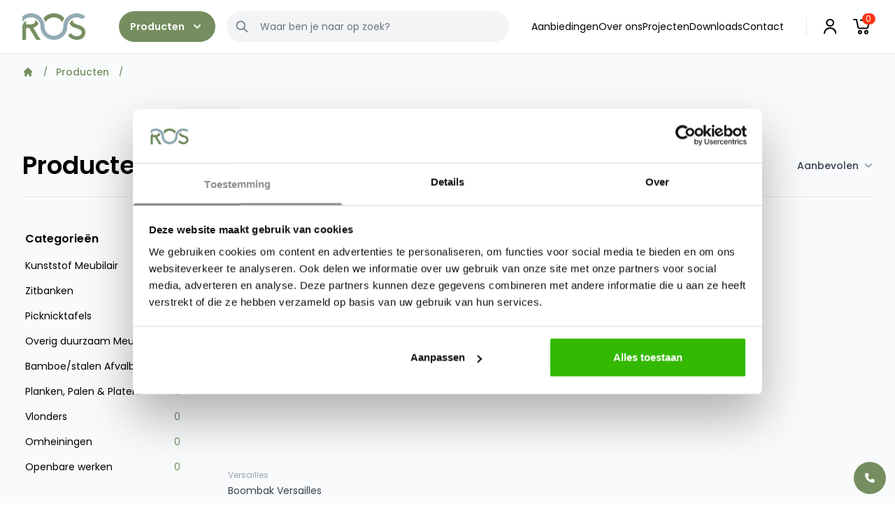

--- FILE ---
content_type: text/html; charset=UTF-8
request_url: https://recycling-kunststof.nl/producten?brand=versailles
body_size: 20692
content:
<!DOCTYPE html>
<html
    lang="nl"
    class=""

    
    
                    data-website-statistic-poster='{"wpi":2,"tc":"Galaxy\\Website\\Models\\Website","ti":1}'
    >

<head>

    <meta charset="utf-8">
    <meta name="viewport" content="width=device-width, initial-scale=1.0, maximum-scale=1.0, user-scalable=0" />
    <title>Producten - ROS Recyclingkunststof</title>

    
    <link rel="canonical" href="https://recycling-kunststof.nl/producten" />

    
            <meta name="description" content="Een overzicht van onze kunststof banken, picknicktafels, afvalbakken, plantenbakken, bloembakken, modulaire afvalbakken van BinBin en Govaplast">
    
    
    
    
    
    <link rel="apple-touch-icon" sizes="180x180" href="https://recycling-kunststof.nl/img/galaxy/common/icon/apple-touch-icon.png">
    <link rel="icon" type="image/png" sizes="32x32" href="https://recycling-kunststof.nl/img/galaxy/common/icon/favicon-32x32.png">
    <link rel="icon" type="image/png" sizes="16x16" href="https://recycling-kunststof.nl/img/galaxy/common/icon/favicon-16x16.png">
    <meta name="msapplication-TileColor" content="#da532c">
    <meta name="theme-color" content="#ffffff">

    
            <meta name="robots" content="index, follow">
    
    
    
    
    <script>
        if (!(window.Promise && [].includes && Object.assign && window.Map)) {
            document.write('<script src="https://cdn.polyfill.io/v2/polyfill.min.js"></scr' + 'ipt>')
        }
    </script>
    <link href="https://use.typekit.net/ehv3jlc.css" rel="stylesheet">

    
    	<script src="/vendor/jquery/dist/jquery.min.js?id=2c872dbe60f4ba70fb85356113d8b35e"></script>
	<script src="/vendor/jquery-ui-dist/jquery-ui.min.js?id=1e2047978946a1d271356d0b557a84a3"></script>
	<script src="/vendor/lightgallery.js/dist/js/lightgallery.min.js?id=97ae313eadb7aeab8156ccf8470012c9"></script>
	<script src="/vendor/owl.carousel/dist/owl.carousel.min.js?id=f416f9031fef25ae25ba9756e3eb6978"></script>
	<link rel="stylesheet" href="/vendor/owl.carousel/dist/assets/owl.carousel.min.css?id=b2752a850d44f50036628eeaef3bfcfa">
	<link rel="stylesheet" href="/vendor/lightgallery.js/dist/css/lightgallery.min.css?id=a16e59257986febeb0baaee33f5b0a78">
	<link rel="stylesheet" href="/vendor/@fortawesome/fontawesome-pro/css/all.min.css?id=8e26d283bc4a55ea7aca61d8c2089200">
	<script src="/vendor/sweetalert2/dist/sweetalert2.min.js?id=43bedd07e35085e923b518183318881d"></script>
	<link rel="stylesheet" href="/vendor/sweetalert2/dist/sweetalert2.min.css?id=296d98e591c252018a903a11e186d4ce">
	<script src="/js/website/manifest.js?id=c7dd45a3db653f79c87e57b5bd01e35a"></script>
	<script src="/js/website/vendor.js?id=a6262f9fae45d80003288a33b763a1f4"></script>
	<script src="/js/website/app.js?id=6b01ebe11846e2c49e67ae6eef29a53f"></script>
	<link rel="stylesheet" href="/css/website.tw.css?id=6b5873d006f89411bb3ba1585c663b28">
	<link rel="stylesheet" href="/css/website.css?id=b14d70ec6d74380ff1ae0afa088fa9e6">
	<link rel="stylesheet" href="/vendor/swiper/swiper-bundle.min.css?id=04720c60bc020cbba92785dd4029f7d2">
	<script src="/vendor/swiper/swiper-bundle.min.js?id=24fd8f796609d79fcb7b6e5ae754433b"></script>
	<script src="/vendor/alpinejs/dist/alpine.js?id=b8ce741af00a21f1f53a45bb1989b5b2"></script>

    
    
        <link rel="preconnect" href="https://fonts.gstatic.com">
        <link href="" rel="stylesheet">

        <style>
            :root {
                                      --color-primary: #000000;
                                      --color-primary-inverse: #000000;
                                      --color-secondary: #000000;
                                      --color-secondary-inverse: #000000;
                                      --color-tertiary: #000000;
                                      --color-tertiary-inverse: #000000;
                
                                      --font-base: "sans-serif";
                                      --font-heading: "sans-serif";
                                      --font-alternative: "sans-serif";
                
            }
        </style>
    
    
            <meta name="google-site-verification" content="DdLqcYIlMbjlOpd0t6GlT-zcYb8Im0ZznbsonSbvmU4" />
  
<!-- Google Tag Manager -->
<script>(function(w,d,s,l,i){w[l]=w[l]||[];w[l].push({'gtm.start':
new Date().getTime(),event:'gtm.js'});var f=d.getElementsByTagName(s)[0],
j=d.createElement(s),dl=l!='dataLayer'?'&l='+l:'';j.async=true;j.src=
'https://www.googletagmanager.com/gtm.js?id='+i+dl;f.parentNode.insertBefore(j,f);
})(window,document,'script','dataLayer','GTM-PXQZZ2W');</script>
<!-- End Google Tag Manager -->
    
    
</head>

<body>

    <div class="website::layouts-main-Html">
        
        
        
    <body class="website::layouts-Main">

        <div class="relative flex flex-col min-h-screen wrapper">

            
            <header class="website::layouts-main-Header sticky top-0 bg-white py-2 z-40 border-b">

    <div class="mobile-nav relative lg:hidden w-full z-10">

        <div class="bg-white">
            <div class="container customContainer flex justify-between">
                <a class="inline-flex items-center w-28 sm:w-1/3 mr-2" href="/">
                    <img class="max-w-full h-auto" src="/img/website/logo.svg"
                         alt="Recycling-kunststof.nl"
                    />
                </a>

                <a class="flex flex-shrink-0 hover:text-gray-700 inline-flex items-center ml-auto px-4 py-2 relative text-2xl text-black"
                   href="https://recycling-kunststof.nl/profiel">
                    <img src="/img/website/bx-user.svg" alt="Gebruiker icoon">
                                    </a>

                <div class="inline-flex items-center flex-shrink-0">
                    <a class="shop::website-modules-shopCheckout-cart-partials-Amount flex items-center cart text-white hover:text-gray-200 relative px-3 py-2 text-xl h-full"
   href="https://recycling-kunststof.nl/checkout"
       data-NoMiniCart="true"
      dusk="mobile_shop_cart_button"
   data-url="https://recycling-kunststof.nl/checkout"
>
    
    <span class="relative">
        <img src="/img/website/cart.svg" class="w-6" alt="Winkelwagen" />

                                    <span class="amount absolute top-0 right-0 -mr-2 -mt-2 bg-[#FF3516] text-white rounded-full px-[0.35rem] leading-4 text-xs"
                      dusk="amount"
                >
                    
                </span>
                        </span>
    &nbsp;
    
</a>

                </div>

                <div class="inline-flex items-center text-black">
                    <div class="search::MobileButton h-full">

    <button class="triggerSlideout h-full px-3 py-2 text-xl text-black" type="button">
        <i class="far fa-search"></i>
    </button>

</div>
                </div>

                <button class="hamburger hamburger--slider scale-[.8]" type="button">
                    <span class="hamburger-box">
                        <span class="hamburger-inner bg-black"></span>
                    </span>
                </button>
            </div>
        </div>

        <div class="container customContainer">
            <div class="search::MobileBar">

            <div class="slideOutMenu top-full pt-2 -translate-y-full -z-10 absolute bg-white ease-in-out left-0 py-2 right-0 transform transition-transform">
    
            <div class="container">
                <form class="flex" role="search"
                      action="https://recycling-kunststof.nl/zoeken"
                      method="GET" autocomplete="off"
                >
                    <input
                        type="search"
                        name="query"
                        class="appearance-none focus:border-palette-primary focus:ring-0 focus:outline-none text-sm block border border-gray-300 min-w-0 px-4 py-1 rounded-l w-full"
                        placeholder="Product(en) zoeken" value="" autocomplete="off" autocorrect="off"
                        autocapitalize="none" spellcheck="false" required="required"
                    >

                    <button type="submit" class="bg-palette-primary hover:bg-green-700 px-4 rounded-r text-white">
                        <i class="fas fa-search"></i>
                    </button>
                </form>
            </div>

            </div>
    </div>
        </div>

    </div>

    <div class="bg-white py-2 hidden lg:block">
        <div class="container customContainer">

            <div class="flex w-full">

                <a class="logo inline-flex items-center mr-12" href="/">
                    <span class="blockAnimation"></span>
                    <img class="max-w-full h-auto"
                         src="/img/website/logo.svg"
                         alt="Recycling-kunststof.nl"
                    />
                </a>

                <div class="flex text-black">

                    <nav class="website::partials-Menu "  data-style="navbar">
    <div class="website::partials-menu-LevelNavbar-custom h-full">

    <ul class="navbar-nav h-full">

        
                    <li class="nav-item h-full custom-nav-item group mr-4">

                
                                                    <a class="nav-link h-full text-sm inline-flex items-center font-semibold py-1 px-4 z-50 rounded-3xl bg-palette-primary text-white group-hover:bg-palette-greenhover dropdown-toggle active"
                       href="/producten"
                       role="button" aria-haspopup="true" aria-expanded="false"
                    >
                        <span class="inline-flex items-center">
                            <span class="mr-2">
                                Producten
                            </span>

                            <svg xmlns="http://www.w3.org/2000/svg" class="h-5 w-5" viewBox="0 0 20 20" fill="currentColor">
                                <path fill-rule="evenodd" d="M5.293 7.293a1 1 0 011.414 0L10 10.586l3.293-3.293a1 1 0 111.414 1.414l-4 4a1 1 0 01-1.414 0l-4-4a1 1 0 010-1.414z" clip-rule="evenodd" />
                            </svg>
                        </span>
                    </a>

                    <div class="overlay"></div>


                    <div class="dropdown-menu mt-4" aria-labelledby="navbarDropdown">

                        <div class="container">

                            <div class="grid grid-cols-4" x-data="{
        firstLevelOpen: 0,
        secondLevelOpen: 0,
        thirdLevelOpen: 0,
        fourthLevelOpen: 0,
    }">

        <div class="first -ml-3">
            <div class="pr-6">
                <div class="text-black text-sm px-2 py-2 mb-2 font-semibold">
                    Categorieën
                </div>
            </div>
            <div class="website::partials-menu-LevelNavbarCategory h-full pr-6 "
     >

        
    
            
        <a
                        x-on:mouseover="firstLevelOpen = 8; secondLevelOpen = 0; thirdLevelOpen = 0; fourthLevelOpen = 0;"
            class="flex items-center text-sm text-black hover:bg-palette-lightgreen hover:bg-opacity-50 px-2 py-2 rounded-lg mb-2 "
            href="https://recycling-kunststof.nl/producten/kunststof-meubilair"
        >
                            <img class="w-[18px] mr-3 h-auto" src="https://recycling-kunststof.nl/storage/media/1839/conversions/govaplast-matrix-008-thumb.jpg"
                     alt="Categorie icoon voor Kunststof Meubilair"
                />
            
            Kunststof Meubilair

                            <svg xmlns="http://www.w3.org/2000/svg" class="flex-shrink-0 h-4 pl-4 ml-auto" fill="none" viewBox="0 0 24 24" stroke="currentColor">
                    <path stroke-linecap="round" stroke-linejoin="round" stroke-width="2" d="M9 5l7 7-7 7" />
                </svg>
                    </a>
            
        <a
                        x-on:mouseover="firstLevelOpen = 197; secondLevelOpen = 0; thirdLevelOpen = 0; fourthLevelOpen = 0;"
            class="flex items-center text-sm text-black hover:bg-palette-lightgreen hover:bg-opacity-50 px-2 py-2 rounded-lg mb-2 "
            href="https://recycling-kunststof.nl/producten/overig-duurzaam-meubilair"
        >
                            <img class="w-[18px] mr-3 h-auto" src="https://recycling-kunststof.nl/storage/media/3232/conversions/Andre-Meubilair-thumb.jpg"
                     alt="Categorie icoon voor Overig duurzaam Meubilair"
                />
            
            Overig duurzaam Meubilair

                            <svg xmlns="http://www.w3.org/2000/svg" class="flex-shrink-0 h-4 pl-4 ml-auto" fill="none" viewBox="0 0 24 24" stroke="currentColor">
                    <path stroke-linecap="round" stroke-linejoin="round" stroke-width="2" d="M9 5l7 7-7 7" />
                </svg>
                    </a>
            
        <a
                        x-on:mouseover="firstLevelOpen = 183; secondLevelOpen = 0; thirdLevelOpen = 0; fourthLevelOpen = 0;"
            class="flex items-center text-sm text-black hover:bg-palette-lightgreen hover:bg-opacity-50 px-2 py-2 rounded-lg mb-2 "
            href="https://recycling-kunststof.nl/producten/bamboe-stalen-afvalbakken"
        >
                            <img class="w-[18px] mr-3 h-auto" src="https://recycling-kunststof.nl/storage/media/1844/conversions/60x4-WWhite-thumb.jpg"
                     alt="Categorie icoon voor Bamboe/stalen Afvalbakken"
                />
            
            Bamboe/stalen Afvalbakken

                            <svg xmlns="http://www.w3.org/2000/svg" class="flex-shrink-0 h-4 pl-4 ml-auto" fill="none" viewBox="0 0 24 24" stroke="currentColor">
                    <path stroke-linecap="round" stroke-linejoin="round" stroke-width="2" d="M9 5l7 7-7 7" />
                </svg>
                    </a>
            
        <a
                        x-on:mouseover="firstLevelOpen = 11; secondLevelOpen = 0; thirdLevelOpen = 0; fourthLevelOpen = 0;"
            class="flex items-center text-sm text-black hover:bg-palette-lightgreen hover:bg-opacity-50 px-2 py-2 rounded-lg mb-2 "
            href="https://recycling-kunststof.nl/producten/planken-palen-platen"
        >
                            <img class="w-[18px] mr-3 h-auto" src="https://recycling-kunststof.nl/storage/media/1840/conversions/versterkte-planken-copy-thumb.jpg"
                     alt="Categorie icoon voor Planken, Palen &amp; Platen"
                />
            
            Planken, Palen &amp; Platen

                            <svg xmlns="http://www.w3.org/2000/svg" class="flex-shrink-0 h-4 pl-4 ml-auto" fill="none" viewBox="0 0 24 24" stroke="currentColor">
                    <path stroke-linecap="round" stroke-linejoin="round" stroke-width="2" d="M9 5l7 7-7 7" />
                </svg>
                    </a>
            
        <a
                        x-on:mouseover="firstLevelOpen = 193; secondLevelOpen = 0; thirdLevelOpen = 0; fourthLevelOpen = 0;"
            class="flex items-center text-sm text-black hover:bg-palette-lightgreen hover:bg-opacity-50 px-2 py-2 rounded-lg mb-2 "
            href="https://recycling-kunststof.nl/producten/vlonders"
        >
                            <img class="w-[18px] mr-3 h-auto" src="https://recycling-kunststof.nl/storage/media/2839/conversions/vlonderplank_1-thumb.jpg"
                     alt="Categorie icoon voor Vlonders"
                />
            
            Vlonders

                            <svg xmlns="http://www.w3.org/2000/svg" class="flex-shrink-0 h-4 pl-4 ml-auto" fill="none" viewBox="0 0 24 24" stroke="currentColor">
                    <path stroke-linecap="round" stroke-linejoin="round" stroke-width="2" d="M9 5l7 7-7 7" />
                </svg>
                    </a>
            
        <a
                        x-on:mouseover="firstLevelOpen = 14; secondLevelOpen = 0; thirdLevelOpen = 0; fourthLevelOpen = 0;"
            class="flex items-center text-sm text-black hover:bg-palette-lightgreen hover:bg-opacity-50 px-2 py-2 rounded-lg mb-2 "
            href="https://recycling-kunststof.nl/producten/kunststof-omheiningen"
        >
                            <img class="w-[18px] mr-3 h-auto" src="https://recycling-kunststof.nl/storage/media/1843/conversions/govawall-assembly-thumb.jpg"
                     alt="Categorie icoon voor Omheiningen"
                />
            
            Omheiningen

                            <svg xmlns="http://www.w3.org/2000/svg" class="flex-shrink-0 h-4 pl-4 ml-auto" fill="none" viewBox="0 0 24 24" stroke="currentColor">
                    <path stroke-linecap="round" stroke-linejoin="round" stroke-width="2" d="M9 5l7 7-7 7" />
                </svg>
                    </a>
            
        <a
                        x-on:mouseover="firstLevelOpen = 17; secondLevelOpen = 0; thirdLevelOpen = 0; fourthLevelOpen = 0;"
            class="flex items-center text-sm text-black hover:bg-palette-lightgreen hover:bg-opacity-50 px-2 py-2 rounded-lg mb-2 "
            href="https://recycling-kunststof.nl/producten/openbare-werken"
        >
                            <img class="w-[18px] mr-3 h-auto" src="https://recycling-kunststof.nl/storage/media/1842/conversions/vierkante-anti-parkeerpaal-zwart_1_1-thumb.jpg"
                     alt="Categorie icoon voor Openbare werken"
                />
            
            Openbare werken

                            <svg xmlns="http://www.w3.org/2000/svg" class="flex-shrink-0 h-4 pl-4 ml-auto" fill="none" viewBox="0 0 24 24" stroke="currentColor">
                    <path stroke-linecap="round" stroke-linejoin="round" stroke-width="2" d="M9 5l7 7-7 7" />
                </svg>
                    </a>
    
</div>
        </div>

        <div class="second">
                                        <div class="website::partials-menu-LevelNavbarCategory h-full px-6 border-l"
          x-show="[8,197,183,11,193,14,17].includes(firstLevelOpen)"
     >

                <div
            class="px-2 py-2 mb-2 text-sm font-semibold text-black"
                            x-show="firstLevelOpen == 8"
                    >
            Kunststof Meubilair
        </div>
            <div
            class="px-2 py-2 mb-2 text-sm font-semibold text-black"
                            x-show="firstLevelOpen == 197"
                    >
            Overig duurzaam Meubilair
        </div>
            <div
            class="px-2 py-2 mb-2 text-sm font-semibold text-black"
                            x-show="firstLevelOpen == 183"
                    >
            Bamboe/stalen Afvalbakken
        </div>
            <div
            class="px-2 py-2 mb-2 text-sm font-semibold text-black"
                            x-show="firstLevelOpen == 11"
                    >
            Planken, Palen &amp; Platen
        </div>
            <div
            class="px-2 py-2 mb-2 text-sm font-semibold text-black"
                            x-show="firstLevelOpen == 193"
                    >
            Vlonders
        </div>
            <div
            class="px-2 py-2 mb-2 text-sm font-semibold text-black"
                            x-show="firstLevelOpen == 14"
                    >
            Omheiningen
        </div>
            <div
            class="px-2 py-2 mb-2 text-sm font-semibold text-black"
                            x-show="firstLevelOpen == 17"
                    >
            Openbare werken
        </div>
    
    
            
        <a
                            x-show="firstLevelOpen == 8"
                        x-on:mouseover="secondLevelOpen = 3; thirdLevelOpen = 0; fourthLevelOpen = 0;"
            class="flex items-center text-sm text-black hover:bg-palette-lightgreen hover:bg-opacity-50 px-2 py-2 rounded-lg mb-2 "
            href="https://recycling-kunststof.nl/producten/zitbanken"
        >
                            <img class="w-[18px] mr-3 h-auto" src="https://recycling-kunststof.nl/storage/media/1713/conversions/Zitbanken-categorie-thumb.jpg"
                     alt="Categorie icoon voor Zitbanken"
                />
            
            Zitbanken

                            <svg xmlns="http://www.w3.org/2000/svg" class="flex-shrink-0 h-4 pl-4 ml-auto" fill="none" viewBox="0 0 24 24" stroke="currentColor">
                    <path stroke-linecap="round" stroke-linejoin="round" stroke-width="2" d="M9 5l7 7-7 7" />
                </svg>
                    </a>
            
        <a
                            x-show="firstLevelOpen == 8"
                        x-on:mouseover="secondLevelOpen = 4; thirdLevelOpen = 0; fourthLevelOpen = 0;"
            class="flex items-center text-sm text-black hover:bg-palette-lightgreen hover:bg-opacity-50 px-2 py-2 rounded-lg mb-2 "
            href="https://recycling-kunststof.nl/producten/picknicktafels"
        >
                            <img class="w-[18px] mr-3 h-auto" src="https://recycling-kunststof.nl/storage/media/1707/conversions/Picknicktafel-Matrix-categorie-thumb.jpg"
                     alt="Categorie icoon voor Picknicktafels"
                />
            
            Picknicktafels

                            <svg xmlns="http://www.w3.org/2000/svg" class="flex-shrink-0 h-4 pl-4 ml-auto" fill="none" viewBox="0 0 24 24" stroke="currentColor">
                    <path stroke-linecap="round" stroke-linejoin="round" stroke-width="2" d="M9 5l7 7-7 7" />
                </svg>
                    </a>
            
        <a
                            x-show="firstLevelOpen == 8"
                        x-on:mouseover="secondLevelOpen = 206; thirdLevelOpen = 0; fourthLevelOpen = 0;"
            class="flex items-center text-sm text-black hover:bg-palette-lightgreen hover:bg-opacity-50 px-2 py-2 rounded-lg mb-2 "
            href="https://recycling-kunststof.nl/producten/bartafels"
        >
                            <img class="w-[18px] mr-3 h-auto" src="https://recycling-kunststof.nl/storage/media/3335/conversions/bartafels-en-krukken-thumb.jpg"
                     alt="Categorie icoon voor Bartafels"
                />
            
            Bartafels

                    </a>
            
        <a
                            x-show="firstLevelOpen == 8"
                        x-on:mouseover="secondLevelOpen = 9; thirdLevelOpen = 0; fourthLevelOpen = 0;"
            class="flex items-center text-sm text-black hover:bg-palette-lightgreen hover:bg-opacity-50 px-2 py-2 rounded-lg mb-2 "
            href="https://recycling-kunststof.nl/producten/tafels"
        >
                            <img class="w-[18px] mr-3 h-auto" src="https://recycling-kunststof.nl/storage/media/1712/conversions/Tafel-Canvas-Categorie-thumb.jpg"
                     alt="Categorie icoon voor Tafels"
                />
            
            Tafels

                    </a>
            
        <a
                            x-show="firstLevelOpen == 8"
                        x-on:mouseover="secondLevelOpen = 6; thirdLevelOpen = 0; fourthLevelOpen = 0;"
            class="flex items-center text-sm text-black hover:bg-palette-lightgreen hover:bg-opacity-50 px-2 py-2 rounded-lg mb-2 "
            href="https://recycling-kunststof.nl/producten/bloembakken"
        >
                            <img class="w-[18px] mr-3 h-auto" src="https://recycling-kunststof.nl/storage/media/1711/conversions/Bloembak-Versailles-Categorie-thumb.jpg"
                     alt="Categorie icoon voor Bloembakken"
                />
            
            Bloembakken

                    </a>
            
        <a
                            x-show="firstLevelOpen == 8"
                        x-on:mouseover="secondLevelOpen = 10; thirdLevelOpen = 0; fourthLevelOpen = 0;"
            class="flex items-center text-sm text-black hover:bg-palette-lightgreen hover:bg-opacity-50 px-2 py-2 rounded-lg mb-2 "
            href="https://recycling-kunststof.nl/producten/vuilnisbakken"
        >
                            <img class="w-[18px] mr-3 h-auto" src="https://recycling-kunststof.nl/storage/media/1710/conversions/Vuilnisbak-Categorie-thumb.jpg"
                     alt="Categorie icoon voor Vuilnisbakken"
                />
            
            Vuilnisbakken

                    </a>
            
        <a
                            x-show="firstLevelOpen == 8"
                        x-on:mouseover="secondLevelOpen = 188; thirdLevelOpen = 0; fourthLevelOpen = 0;"
            class="flex items-center text-sm text-black hover:bg-palette-lightgreen hover:bg-opacity-50 px-2 py-2 rounded-lg mb-2 "
            href="https://recycling-kunststof.nl/producten/overige"
        >
                            <img class="w-[18px] mr-3 h-auto" src="https://recycling-kunststof.nl/storage/media/2404/conversions/monsterdoos-thumb.jpg"
                     alt="Categorie icoon voor Overige"
                />
            
            Overige

                    </a>
            
        <a
                            x-show="firstLevelOpen == 197"
                        x-on:mouseover="secondLevelOpen = 198; thirdLevelOpen = 0; fourthLevelOpen = 0;"
            class="flex items-center text-sm text-black hover:bg-palette-lightgreen hover:bg-opacity-50 px-2 py-2 rounded-lg mb-2 "
            href="https://recycling-kunststof.nl/producten/banken-en-picknickbanken"
        >
                            <img class="w-[18px] mr-3 h-auto" src="https://recycling-kunststof.nl/storage/media/3233/conversions/Andre-Meubilair-thumb.jpg"
                     alt="Categorie icoon voor Banken en picknickbanken"
                />
            
            Banken en picknickbanken

                    </a>
            
        <a
                            x-show="firstLevelOpen == 197"
                        x-on:mouseover="secondLevelOpen = 202; thirdLevelOpen = 0; fourthLevelOpen = 0;"
            class="flex items-center text-sm text-black hover:bg-palette-lightgreen hover:bg-opacity-50 px-2 py-2 rounded-lg mb-2 "
            href="https://recycling-kunststof.nl/producten/afvalbakken"
        >
                            <img class="w-[18px] mr-3 h-auto" src="https://recycling-kunststof.nl/storage/media/3269/conversions/Andre-recycle-R2-03-thumb.jpg"
                     alt="Categorie icoon voor Afvalbakken"
                />
            
            Afvalbakken

                    </a>
            
        <a
                            x-show="firstLevelOpen == 183"
                        x-on:mouseover="secondLevelOpen = 186; thirdLevelOpen = 0; fourthLevelOpen = 0;"
            class="flex items-center text-sm text-black hover:bg-palette-lightgreen hover:bg-opacity-50 px-2 py-2 rounded-lg mb-2 "
            href="https://recycling-kunststof.nl/producten/globular-60-liter"
        >
                            <img class="w-[18px] mr-3 h-auto" src="https://recycling-kunststof.nl/storage/media/2747/conversions/d66cf7da6932afddf3f5f30d20cbb16b3771b7b9___media_library_original_700_700-thumb.jpg"
                     alt="Categorie icoon voor Globular 60 liter"
                />
            
            Globular 60 liter

                    </a>
            
        <a
                            x-show="firstLevelOpen == 183"
                        x-on:mouseover="secondLevelOpen = 187; thirdLevelOpen = 0; fourthLevelOpen = 0;"
            class="flex items-center text-sm text-black hover:bg-palette-lightgreen hover:bg-opacity-50 px-2 py-2 rounded-lg mb-2 "
            href="https://recycling-kunststof.nl/producten/globular-90-liter"
        >
                            <img class="w-[18px] mr-3 h-auto" src="https://recycling-kunststof.nl/storage/media/2748/conversions/fb15ae50426b1f9d59f70c1d9507fd88737c06f8___media_library_original_700_700-thumb.jpg"
                     alt="Categorie icoon voor Globular 90 liter"
                />
            
            Globular 90 liter

                    </a>
            
        <a
                            x-show="firstLevelOpen == 183"
                        x-on:mouseover="secondLevelOpen = 189; thirdLevelOpen = 0; fourthLevelOpen = 0;"
            class="flex items-center text-sm text-black hover:bg-palette-lightgreen hover:bg-opacity-50 px-2 py-2 rounded-lg mb-2 "
            href="https://recycling-kunststof.nl/producten/generation-90-liter"
        >
                            <img class="w-[18px] mr-3 h-auto" src="https://recycling-kunststof.nl/storage/media/2749/conversions/4567c85c52c5f75e448e0a3617b877718c068fa3___media_library_original_700_700-thumb.jpg"
                     alt="Categorie icoon voor Generation 90 liter"
                />
            
            Generation 90 liter

                    </a>
            
        <a
                            x-show="firstLevelOpen == 183"
                        x-on:mouseover="secondLevelOpen = 192; thirdLevelOpen = 0; fourthLevelOpen = 0;"
            class="flex items-center text-sm text-black hover:bg-palette-lightgreen hover:bg-opacity-50 px-2 py-2 rounded-lg mb-2 "
            href="https://recycling-kunststof.nl/producten/accessoires"
        >
                            <img class="w-[18px] mr-3 h-auto" src="https://recycling-kunststof.nl/storage/media/2751/conversions/21185_ai_losse-lids_.RGB_color.0000-1-scaled-thumb.jpg"
                     alt="Categorie icoon voor Accessoires"
                />
            
            Accessoires

                    </a>
            
        <a
                            x-show="firstLevelOpen == 183"
                        x-on:mouseover="secondLevelOpen = 190; thirdLevelOpen = 0; fourthLevelOpen = 0;"
            class="flex items-center text-sm text-black hover:bg-palette-lightgreen hover:bg-opacity-50 px-2 py-2 rounded-lg mb-2 "
            href="https://recycling-kunststof.nl/producten/magneten-stickers"
        >
                            <img class="w-[18px] mr-3 h-auto" src="https://recycling-kunststof.nl/storage/media/2750/conversions/magneten___media_library_original_700_700-thumb.jpg"
                     alt="Categorie icoon voor Magneten/stickers"
                />
            
            Magneten/stickers

                    </a>
            
        <a
                            x-show="firstLevelOpen == 11"
                        x-on:mouseover="secondLevelOpen = 24; thirdLevelOpen = 0; fourthLevelOpen = 0;"
            class="flex items-center text-sm text-black hover:bg-palette-lightgreen hover:bg-opacity-50 px-2 py-2 rounded-lg mb-2 "
            href="https://recycling-kunststof.nl/producten/planken"
        >
                            <img class="w-[18px] mr-3 h-auto" src="https://recycling-kunststof.nl/storage/media/2829/conversions/Planken-thumb.jpg"
                     alt="Categorie icoon voor Planken"
                />
            
            Planken

                    </a>
            
        <a
                            x-show="firstLevelOpen == 11"
                        x-on:mouseover="secondLevelOpen = 25; thirdLevelOpen = 0; fourthLevelOpen = 0;"
            class="flex items-center text-sm text-black hover:bg-palette-lightgreen hover:bg-opacity-50 px-2 py-2 rounded-lg mb-2 "
            href="https://recycling-kunststof.nl/producten/palen"
        >
                            <img class="w-[18px] mr-3 h-auto" src="https://recycling-kunststof.nl/storage/media/2830/conversions/Palen-thumb.jpg"
                     alt="Categorie icoon voor Palen"
                />
            
            Palen

                    </a>
            
        <a
                            x-show="firstLevelOpen == 11"
                        x-on:mouseover="secondLevelOpen = 118; thirdLevelOpen = 0; fourthLevelOpen = 0;"
            class="flex items-center text-sm text-black hover:bg-palette-lightgreen hover:bg-opacity-50 px-2 py-2 rounded-lg mb-2 "
            href="https://recycling-kunststof.nl/producten/platen"
        >
                            <img class="w-[18px] mr-3 h-auto" src="https://recycling-kunststof.nl/storage/media/2831/conversions/Platen-(2)-thumb.jpg"
                     alt="Categorie icoon voor Platen"
                />
            
            Platen

                    </a>
            
        <a
                            x-show="firstLevelOpen == 193"
                        x-on:mouseover="secondLevelOpen = 194; thirdLevelOpen = 0; fourthLevelOpen = 0;"
            class="flex items-center text-sm text-black hover:bg-palette-lightgreen hover:bg-opacity-50 px-2 py-2 rounded-lg mb-2 "
            href="https://recycling-kunststof.nl/producten/vlonderplanken"
        >
                            <img class="w-[18px] mr-3 h-auto" src="https://recycling-kunststof.nl/storage/media/2840/conversions/vlonderplank_1-thumb.jpg"
                     alt="Categorie icoon voor Vlonderplanken"
                />
            
            Vlonderplanken

                    </a>
            
        <a
                            x-show="firstLevelOpen == 193"
                        x-on:mouseover="secondLevelOpen = 195; thirdLevelOpen = 0; fourthLevelOpen = 0;"
            class="flex items-center text-sm text-black hover:bg-palette-lightgreen hover:bg-opacity-50 px-2 py-2 rounded-lg mb-2 "
            href="https://recycling-kunststof.nl/producten/onderbalken-vlonder"
        >
                            <img class="w-[18px] mr-3 h-auto" src="https://recycling-kunststof.nl/storage/media/2841/conversions/e0bf400aad03b0d4dcc71e11dedabadd10ea18c1-thumb.jpg"
                     alt="Categorie icoon voor Onderbalken vlonder"
                />
            
            Onderbalken vlonder

                    </a>
            
        <a
                            x-show="firstLevelOpen == 193"
                        x-on:mouseover="secondLevelOpen = 196; thirdLevelOpen = 0; fourthLevelOpen = 0;"
            class="flex items-center text-sm text-black hover:bg-palette-lightgreen hover:bg-opacity-50 px-2 py-2 rounded-lg mb-2 "
            href="https://recycling-kunststof.nl/producten/toebehoren-vlonder"
        >
                            <img class="w-[18px] mr-3 h-auto" src="https://recycling-kunststof.nl/storage/media/2842/conversions/govafix-thumb.jpg"
                     alt="Categorie icoon voor Toebehoren vlonder"
                />
            
            Toebehoren vlonder

                    </a>
            
        <a
                            x-show="firstLevelOpen == 14"
                        x-on:mouseover="secondLevelOpen = 15; thirdLevelOpen = 0; fourthLevelOpen = 0;"
            class="flex items-center text-sm text-black hover:bg-palette-lightgreen hover:bg-opacity-50 px-2 py-2 rounded-lg mb-2 "
            href="https://recycling-kunststof.nl/producten/schutting-govawall"
        >
                            <img class="w-[18px] mr-3 h-auto" src="https://recycling-kunststof.nl/storage/media/2872/conversions/Govawall-thumb.jpg"
                     alt="Categorie icoon voor Schutting Govawall®"
                />
            
            Schutting Govawall®

                            <svg xmlns="http://www.w3.org/2000/svg" class="flex-shrink-0 h-4 pl-4 ml-auto" fill="none" viewBox="0 0 24 24" stroke="currentColor">
                    <path stroke-linecap="round" stroke-linejoin="round" stroke-width="2" d="M9 5l7 7-7 7" />
                </svg>
                    </a>
            
        <a
                            x-show="firstLevelOpen == 14"
                        x-on:mouseover="secondLevelOpen = 16; thirdLevelOpen = 0; fourthLevelOpen = 0;"
            class="flex items-center text-sm text-black hover:bg-palette-lightgreen hover:bg-opacity-50 px-2 py-2 rounded-lg mb-2 "
            href="https://recycling-kunststof.nl/producten/scherm-normandie"
        >
                            <img class="w-[18px] mr-3 h-auto" src="https://recycling-kunststof.nl/storage/media/2873/conversions/Normandie-thumb.jpg"
                     alt="Categorie icoon voor Scherm Normandie"
                />
            
            Scherm Normandie

                    </a>
            
        <a
                            x-show="firstLevelOpen == 14"
                        x-on:mouseover="secondLevelOpen = 117; thirdLevelOpen = 0; fourthLevelOpen = 0;"
            class="flex items-center text-sm text-black hover:bg-palette-lightgreen hover:bg-opacity-50 px-2 py-2 rounded-lg mb-2 "
            href="https://recycling-kunststof.nl/producten/afboording"
        >
                            <img class="w-[18px] mr-3 h-auto" src="https://recycling-kunststof.nl/storage/media/2874/conversions/Afboording-thumb.jpg"
                     alt="Categorie icoon voor Afboording"
                />
            
            Afboording

                    </a>
            
        <a
                            x-show="firstLevelOpen == 17"
                        x-on:mouseover="secondLevelOpen = 19; thirdLevelOpen = 0; fourthLevelOpen = 0;"
            class="flex items-center text-sm text-black hover:bg-palette-lightgreen hover:bg-opacity-50 px-2 py-2 rounded-lg mb-2 "
            href="https://recycling-kunststof.nl/producten/anti-parkeerpalen"
        >
                            <img class="w-[18px] mr-3 h-auto" src="https://recycling-kunststof.nl/storage/media/3002/conversions/Anti-parkeerpaal-thumb.jpg"
                     alt="Categorie icoon voor Anti Parkeerpalen"
                />
            
            Anti Parkeerpalen

                    </a>
            
        <a
                            x-show="firstLevelOpen == 17"
                        x-on:mouseover="secondLevelOpen = 129; thirdLevelOpen = 0; fourthLevelOpen = 0;"
            class="flex items-center text-sm text-black hover:bg-palette-lightgreen hover:bg-opacity-50 px-2 py-2 rounded-lg mb-2 "
            href="https://recycling-kunststof.nl/producten/bermpalen"
        >
                            <img class="w-[18px] mr-3 h-auto" src="https://recycling-kunststof.nl/storage/media/3001/conversions/Bermpaal-thumb.jpg"
                     alt="Categorie icoon voor Bermpalen"
                />
            
            Bermpalen

                    </a>
            
        <a
                            x-show="firstLevelOpen == 17"
                        x-on:mouseover="secondLevelOpen = 128; thirdLevelOpen = 0; fourthLevelOpen = 0;"
            class="flex items-center text-sm text-black hover:bg-palette-lightgreen hover:bg-opacity-50 px-2 py-2 rounded-lg mb-2 "
            href="https://recycling-kunststof.nl/producten/routepalen"
        >
                            <img class="w-[18px] mr-3 h-auto" src="https://recycling-kunststof.nl/storage/media/3003/conversions/Routepaal-thumb.jpg"
                     alt="Categorie icoon voor Routepalen"
                />
            
            Routepalen

                    </a>
            
        <a
                            x-show="firstLevelOpen == 17"
                        x-on:mouseover="secondLevelOpen = 130; thirdLevelOpen = 0; fourthLevelOpen = 0;"
            class="flex items-center text-sm text-black hover:bg-palette-lightgreen hover:bg-opacity-50 px-2 py-2 rounded-lg mb-2 "
            href="https://recycling-kunststof.nl/producten/grastegels"
        >
                            <img class="w-[18px] mr-3 h-auto" src="https://recycling-kunststof.nl/storage/media/3004/conversions/Graskanttegel-thumb.jpg"
                     alt="Categorie icoon voor Grastegels"
                />
            
            Grastegels

                    </a>
            
        <a
                            x-show="firstLevelOpen == 17"
                        x-on:mouseover="secondLevelOpen = 131; thirdLevelOpen = 0; fourthLevelOpen = 0;"
            class="flex items-center text-sm text-black hover:bg-palette-lightgreen hover:bg-opacity-50 px-2 py-2 rounded-lg mb-2 "
            href="https://recycling-kunststof.nl/producten/afboordingen"
        >
                            <img class="w-[18px] mr-3 h-auto" src="https://recycling-kunststof.nl/storage/media/3005/conversions/Afboording-thumb.jpg"
                     alt="Categorie icoon voor Afboordingen"
                />
            
            Afboordingen

                    </a>
            
        <a
                            x-show="firstLevelOpen == 17"
                        x-on:mouseover="secondLevelOpen = 132; thirdLevelOpen = 0; fourthLevelOpen = 0;"
            class="flex items-center text-sm text-black hover:bg-palette-lightgreen hover:bg-opacity-50 px-2 py-2 rounded-lg mb-2 "
            href="https://recycling-kunststof.nl/producten/paalvoeten-2"
        >
                            <img class="w-[18px] mr-3 h-auto" src="https://recycling-kunststof.nl/storage/media/3006/conversions/Paalvoet-thumb.jpg"
                     alt="Categorie icoon voor Paalvoeten"
                />
            
            Paalvoeten

                    </a>
    
</div>
                    </div>

        <div class="three">
                                        <div class="website::partials-menu-LevelNavbarCategory h-full px-6 border-l"
          x-show="[3,4,15].includes(secondLevelOpen)"
     >

                <div
            class="px-2 py-2 mb-2 text-sm font-semibold text-black"
                            x-show="secondLevelOpen == 3"
                    >
            Zitbanken
        </div>
            <div
            class="px-2 py-2 mb-2 text-sm font-semibold text-black"
                            x-show="secondLevelOpen == 4"
                    >
            Picknicktafels
        </div>
            <div
            class="px-2 py-2 mb-2 text-sm font-semibold text-black"
                            x-show="secondLevelOpen == 15"
                    >
            Schutting Govawall®
        </div>
    
    
            
        <a
                            x-show="secondLevelOpen == 3"
                        x-on:mouseover="thirdLevelOpen = 20; "
            class="flex items-center text-sm text-black hover:bg-palette-lightgreen hover:bg-opacity-50 px-2 py-2 rounded-lg mb-2 "
            href="https://recycling-kunststof.nl/producten/met-leuning-2"
        >
                            <img class="w-[18px] mr-3 h-auto" src="https://recycling-kunststof.nl/storage/media/1845/conversions/Bank-Bonn-Zwart-ml_4-thumb.jpg"
                     alt="Categorie icoon voor Met leuning"
                />
            
            Met leuning

                    </a>
            
        <a
                            x-show="secondLevelOpen == 3"
                        x-on:mouseover="thirdLevelOpen = 21; "
            class="flex items-center text-sm text-black hover:bg-palette-lightgreen hover:bg-opacity-50 px-2 py-2 rounded-lg mb-2 "
            href="https://recycling-kunststof.nl/producten/zonder-leuning-2"
        >
                            <img class="w-[18px] mr-3 h-auto" src="https://recycling-kunststof.nl/storage/media/1846/conversions/matrix-004---BiColor-Mineral-Grey-thumb.jpg"
                     alt="Categorie icoon voor Zonder leuning"
                />
            
            Zonder leuning

                    </a>
            
        <a
                            x-show="secondLevelOpen == 4"
                        x-on:mouseover="thirdLevelOpen = 80; "
            class="flex items-center text-sm text-black hover:bg-palette-lightgreen hover:bg-opacity-50 px-2 py-2 rounded-lg mb-2 "
            href="https://recycling-kunststof.nl/producten/met-leuning"
        >
                            <img class="w-[18px] mr-3 h-auto" src="https://recycling-kunststof.nl/storage/media/1847/conversions/govaplast-lyon-table-render-thumb.jpg"
                     alt="Categorie icoon voor Met leuning"
                />
            
            Met leuning

                    </a>
            
        <a
                            x-show="secondLevelOpen == 4"
                        x-on:mouseover="thirdLevelOpen = 81; "
            class="flex items-center text-sm text-black hover:bg-palette-lightgreen hover:bg-opacity-50 px-2 py-2 rounded-lg mb-2 "
            href="https://recycling-kunststof.nl/producten/zonder-leuning"
        >
                            <img class="w-[18px] mr-3 h-auto" src="https://recycling-kunststof.nl/storage/media/1848/conversions/govaplast-matrix-008-(1)-thumb.jpg"
                     alt="Categorie icoon voor Zonder leuning"
                />
            
            Zonder leuning

                    </a>
            
        <a
                            x-show="secondLevelOpen == 15"
                        x-on:mouseover="thirdLevelOpen = 178; "
            class="flex items-center text-sm text-black hover:bg-palette-lightgreen hover:bg-opacity-50 px-2 py-2 rounded-lg mb-2 "
            href="https://recycling-kunststof.nl/producten/govawall-harde-ondergrond"
        >
                            <img class="w-[18px] mr-3 h-auto" src="https://recycling-kunststof.nl/storage/media/2875/conversions/Govawall-thumb.jpg"
                     alt="Categorie icoon voor Govawall® (harde ondergrond)"
                />
            
            Govawall® (harde ondergrond)

                    </a>
            
        <a
                            x-show="secondLevelOpen == 15"
                        x-on:mouseover="thirdLevelOpen = 179; "
            class="flex items-center text-sm text-black hover:bg-palette-lightgreen hover:bg-opacity-50 px-2 py-2 rounded-lg mb-2 "
            href="https://recycling-kunststof.nl/producten/govawall-zachte-ondergrond"
        >
                            <img class="w-[18px] mr-3 h-auto" src="https://recycling-kunststof.nl/storage/media/2876/conversions/Govawall-thumb.jpg"
                     alt="Categorie icoon voor Govawall® (zachte ondergrond)"
                />
            
            Govawall® (zachte ondergrond)

                    </a>
            
        <a
                            x-show="secondLevelOpen == 15"
                        x-on:mouseover="thirdLevelOpen = 180; "
            class="flex items-center text-sm text-black hover:bg-palette-lightgreen hover:bg-opacity-50 px-2 py-2 rounded-lg mb-2 "
            href="https://recycling-kunststof.nl/producten/govawall-op-muur"
        >
                            <img class="w-[18px] mr-3 h-auto" src="https://recycling-kunststof.nl/storage/media/2877/conversions/Govawall-muur-thumb.jpg"
                     alt="Categorie icoon voor Govawall® (op muur)"
                />
            
            Govawall® (op muur)

                    </a>
    
</div>
                    </div>

        <div class="four">
                                </div>

    </div>


                        </div>


                    </div>

                    
                
            </li>
        
    </ul>

</div>
</nav>

                </div>

                <div class="search::Bar search-container flex-auto relative">
    <form class="relative z-30" role="search"
          action="https://recycling-kunststof.nl/zoeken"
          method="GET"
          autocomplete="off"
    >
        <div class="z-10">
            <input type="search"
                   name="query"
                   class="search-field w-full max-w-xl text-gray-500 bg-gray-100 border-none rounded-3xl py-3 text-sm pr-8 pl-12 focus:ring-palette-primary outline-none"
                   placeholder="Waar ben je naar op zoek?" value="" autocomplete="off" autocorrect="off"
                   autocapitalize="none" spellcheck="false" required="required"
            >

            <div class="search-icon-wrapper -translate-y-1/2 absolute bg-transparent border-none h-10 inline-flex items-center left-0 pl-3 top-0 top-1/2 transform w-10">
                <button class="search-icon">
                    <svg xmlns="http://www.w3.org/2000/svg" class="h-5 w-5 text-gray-500" fill="none" viewBox="0 0 24 24" stroke="currentColor">
                        <path stroke-linecap="round" stroke-linejoin="round" stroke-width="2" d="M21 21l-6-6m2-5a7 7 0 11-14 0 7 7 0 0114 0z" />
                    </svg>
                </button>
            </div>
        </div>

        <div class="search-results absolute bg-white hidden -z-10 mt-4 pt-4 shadow-md rounded-b-2xl text-sm top-0 left-0 right-0">
            <div class="result-wrapper">

                <div class="search::Result items mt-1 border-t border-gray-200 border-solid border-black">
            <p class="pt-3 px-4">Geen zoekresultaten gevonden</p>
    
</div>

            </div>
        </div>
    </form>
</div>

                <div class="flex items-center text-sm mx-8">

                    <nav class="website::partials-Menu w-full"  data-style="right">
    <ul class="website::partials-menu-LevelRight  list-unstyled  flex items-center gap-8 ">

    
    
        <li  class="" >

            
            
            <a href="/aanbiedingen"  class="font-weight-bold" >
                                Aanbiedingen
            </a>

            
            
        </li>

    
        <li  class="" >

            
            
            <a href="/over-ons"  class="font-weight-bold" >
                                Over ons
            </a>

            
            
        </li>

    
        <li  class="" >

            
            
            <a href="/projecten"  class="font-weight-bold" >
                                Projecten
            </a>

            
            
        </li>

    
        <li  class="" >

            
            
            <a href="/downloads"  class="font-weight-bold" >
                                Downloads
            </a>

            
            
        </li>

    
        <li  class="" >

            
            
            <a href="/contact"  class="font-weight-bold" >
                                Contact
            </a>

            
            
        </li>

    
</ul>
</nav>

                </div>

                <div class="border-r my-2 mr-6"></div>

                <a class="inline-flex items-center ml-auto"
                   href="https://recycling-kunststof.nl/profiel"
                >
                    <span class="relative profile-icon">
                        <img src="/img/website/bx-user.svg" alt="Gebruiker icoon">

                            <div class="loggedin-check !hidden -mr-5 -translate-y-1/2 absolute lg:inline-flex lg:items-center lg:justify-center lg:right-0 px-2 right-[2px] rounded-full text-xs text-black top-1/2 transform">
                                <i class="fas fa-check"></i>
                            </div>

                    </span>
                </a>

                <div class="inline-flex items-center ml-6">
                    <a class="shop::website-modules-shopCheckout-cart-partials-Amount flex items-center cart text-white hover:text-gray-200 relative "
   href="https://recycling-kunststof.nl/checkout"
      dusk="shop_cart_button"
   data-url="https://recycling-kunststof.nl/checkout"
>
    
    <span class="relative">
        <img src="/img/website/cart.svg" class="" alt="Winkelwagen" />

                                    <span class="amount absolute top-0 right-0 -mr-2 -mt-2 bg-[#FF3516] text-white rounded-full px-[0.35rem] leading-4 text-xs"
                      dusk="amount"
                >
                    
                </span>
                        </span>
    &nbsp;
    
</a>

                </div>

            </div>

        </div>
    </div>

</header>

            <div class="container absolute top-0 bottom-0 z-50 pointer-events-none miniCartWrapper">
    <div class="shop::website-modules-shopCheckout-cart-partials-MiniCart top-20 w-full right-0 sticky z-50"
         dusk="miniCart"
         data-url="https://recycling-kunststof.nl/checkout"
    >

        <div class="right-0 ml-auto text-sm bg-white border rounded-md shadow-md pointer-events-auto context">
            
            <div class="px-6 overflow-auto divide-y max-h-100 cartItems"
                dusk="items"
            >
                            </div>

            <div class="flex items-center px-5 py-4 border-t" dusk="totals">
                <div class="flex flex-col mr-4">
                    <span class="text-sm font-bold tracking-wider uppercase">Totaal</span>
                    <span class="text-xl font-bold text-palette-primary pricing" dusk="price_total">
                        Gratis
                    </span>
                </div>

                <a href="#" class="ml-auto text-black continueShopping"
                    dusk="continue_shopping"
                >
                    Doorgaan met winkelen
                </a>

                <a href="https://recycling-kunststof.nl/checkout"
                   class="ml-4 text-sm btn-galaxy-primary to-shopping-cart"
                   dusk="to_shopping_cart"
                >
                    <div class="loader">
                        <svg class="w-5 h-5 mr-3 -ml-1 text-white animate-spin" xmlns="http://www.w3.org/2000/svg" fill="none" viewBox="0 0 24 24">
                            <circle class="opacity-25" cx="12" cy="12" r="10" stroke="currentColor" stroke-width="4"></circle>
                            <path class="opacity-75" fill="currentColor" d="M4 12a8 8 0 018-8V0C5.373 0 0 5.373 0 12h4zm2 5.291A7.962 7.962 0 014 12H0c0 3.042 1.135 5.824 3 7.938l3-2.647z"></path>
                        </svg>
                    </div>
                    Naar winkelwagen
                </a>
            </div>

        </div>
    </div>
</div>

                            <div class="hidden lg:block">
                    <div class="website::partials-Breadcrumbs py-4 bg-gray-50"
     dusk="breadcrumbs"
>
                        <div class="container">
                <div class="flex text-palette-primary font-medium text-sm">
                    <ul class="w-full flex flex-wrap items-center">

                        <li class="flex items-center">
                            <a href="/" class="text-palette-primary font-medium text-sm">
                                <svg xmlns="http://www.w3.org/2000/svg" class="h-4 w-4" viewBox="0 0 20 20" fill="currentColor">
                                    <path d="M10.707 2.293a1 1 0 00-1.414 0l-7 7a1 1 0 001.414 1.414L4 10.414V17a1 1 0 001 1h2a1 1 0 001-1v-2a1 1 0 011-1h2a1 1 0 011 1v2a1 1 0 001 1h2a1 1 0 001-1v-6.586l.293.293a1 1 0 001.414-1.414l-7-7z" />
                                </svg>
                            </a>
                        </li>

                        
                        
                        
                                                                                    <li><a class="text-palette-primary font-medium text-sm" href="https://recycling-kunststof.nl/producten">Producten</a></li>
                                                    
                        
                    </ul>
                </div>
            </div>
            </div>
                </div>
            
                            <div class="website::layouts-main-Slider relative h-full">

    
    
</div>
            
            
            <div class="flex flex-col flex-1 main container-fluid">
                    <div class="shop::website-modules-shopProducts-Index flex-1 bg-gray-50">

        
        <div class="container pb-8 lg:pt-16 lg:pb-24">

            <div class="grid gridArea lg:gap-6">

                <div class="title lg:border-b lg:-mr-6 py-6">
                    <h1 class="text-4xl font-extrabold mb-0">Producten</h1>
                </div>

                <div class="sidebar -ml-4 lg:mt-6 lg:ml-0">
                    <div class="shop::website-modules-shopProducts-index-Filters text-sm lg:mr-10" data-store-id=""
     x-data="{
        open: false,
    }"
>

    <div class="mb-4 lg:hidden">
        <button class="w-full border-t border-b border-r-0 py-3 text-left px-4 text-sm" type="button" x-on:click="open = !open">
            <i class="far fa-sliders-v mr-2"></i> Filter
        </button>
    </div>

    <div
        x-cloak
        x-show="open"
        class="filterMenu fixed lg:relative inset-0 z-50 lg:z-0"
        role="dialog"
        aria-modal="true"
    >
        <div x-show="open"
             x-cloak
             x-transition:enter="transition-opacity ease-linear duration-300"
             x-transition:enter-start="opacity-0"
             x-transition:enter-end="opacity-100"
             x-transition:leave="transition-opacity ease-linear duration-300"
             x-transition:leave-start="opacity-100"
             x-transition:leave-end="opacity-0"
             x-description="Off-canvas menu overlay, show/hide based on off-canvas menu state."
             class="fixed inset-0 bg-black bg-opacity-25 lg:bg-transparent"
             @click="open = false"
             aria-hidden="true"
        ></div>

        <div x-show="open"
             x-cloak
             x-transition:enter="transition ease-in-out duration-300 transform"
             x-transition:enter-start="-translate-x-full"
             x-transition:enter-end="translate-x-0"
             x-transition:leave="transition ease-in-out duration-300 transform"
             x-transition:leave-start="translate-x-0"
             x-transition:leave-end="-translate-x-full"
             x-description="Off-canvas menu, show/hide based on off-canvas menu state."
             class="bg-white lg:bg-transparent filterGroup relative max-w-xs w-full h-full shadow-xl lg:shadow-none px-6 py-4 pb-6 lg:px-1 lg:py-0 flex flex-col overflow-y-auto"
        >
            <div class="flex lg:hidden items-center pb-4 mb-4 border-b">
                <h3 class="text-xl mb-0">Filters</h3>
                <button class="ml-auto" type="button" x-on:click="open = false">
                    <i class="fal fa-times text-xl"></i>
                </button>
            </div>

            <div class="block lg:hidden mb-4">
    <div class="shop::website-modules-shopProducts-index-filters-Remove hidden" dusk="top-bar-filters-mobile">
    </div>
</div>

<div class="shop::website-modules-shopProducts-index-filters-Categories mb-8">

        <p class="text-black font-bold text-base mt-4 lg:mt-0">
        Categorieën
    </p>


    
    <div class="my-4">

        <a class="flex text-black hover:text-gray-700 hover:no-underline"
           href="https://recycling-kunststof.nl/producten/kunststof-meubilair?brand=versailles"
           dusk="category-kunststof-meubilair"
        >
            Kunststof Meubilair
            <span class="ml-auto text-palette-primary pl-2"
                dusk="count"
            >
                1
            </span>
        </a>

    </div>
    
    <div class="my-4">

        <a class="flex text-black hover:text-gray-700 hover:no-underline"
           href="https://recycling-kunststof.nl/producten/zitbanken?brand=versailles"
           dusk="category-zitbanken"
        >
            Zitbanken
            <span class="ml-auto text-palette-primary pl-2"
                dusk="count"
            >
                0
            </span>
        </a>

    </div>
    
    <div class="my-4">

        <a class="flex text-black hover:text-gray-700 hover:no-underline"
           href="https://recycling-kunststof.nl/producten/picknicktafels?brand=versailles"
           dusk="category-picknicktafels"
        >
            Picknicktafels
            <span class="ml-auto text-palette-primary pl-2"
                dusk="count"
            >
                0
            </span>
        </a>

    </div>
    
    <div class="my-4">

        <a class="flex text-black hover:text-gray-700 hover:no-underline"
           href="https://recycling-kunststof.nl/producten/overig-duurzaam-meubilair?brand=versailles"
           dusk="category-overig-duurzaam-meubilair"
        >
            Overig duurzaam Meubilair
            <span class="ml-auto text-palette-primary pl-2"
                dusk="count"
            >
                0
            </span>
        </a>

    </div>
    
    <div class="my-4">

        <a class="flex text-black hover:text-gray-700 hover:no-underline"
           href="https://recycling-kunststof.nl/producten/bamboe-stalen-afvalbakken?brand=versailles"
           dusk="category-bamboe-stalen-afvalbakken"
        >
            Bamboe/stalen Afvalbakken
            <span class="ml-auto text-palette-primary pl-2"
                dusk="count"
            >
                0
            </span>
        </a>

    </div>
    
    <div class="my-4">

        <a class="flex text-black hover:text-gray-700 hover:no-underline"
           href="https://recycling-kunststof.nl/producten/planken-palen-platen?brand=versailles"
           dusk="category-planken-palen-platen"
        >
            Planken, Palen &amp; Platen
            <span class="ml-auto text-palette-primary pl-2"
                dusk="count"
            >
                0
            </span>
        </a>

    </div>
    
    <div class="my-4">

        <a class="flex text-black hover:text-gray-700 hover:no-underline"
           href="https://recycling-kunststof.nl/producten/vlonders?brand=versailles"
           dusk="category-vlonders"
        >
            Vlonders
            <span class="ml-auto text-palette-primary pl-2"
                dusk="count"
            >
                0
            </span>
        </a>

    </div>
    
    <div class="my-4">

        <a class="flex text-black hover:text-gray-700 hover:no-underline"
           href="https://recycling-kunststof.nl/producten/kunststof-omheiningen?brand=versailles"
           dusk="category-kunststof-omheiningen"
        >
            Omheiningen
            <span class="ml-auto text-palette-primary pl-2"
                dusk="count"
            >
                0
            </span>
        </a>

    </div>
    
    <div class="my-4">

        <a class="flex text-black hover:text-gray-700 hover:no-underline"
           href="https://recycling-kunststof.nl/producten/openbare-werken?brand=versailles"
           dusk="category-openbare-werken"
        >
            Openbare werken
            <span class="ml-auto text-palette-primary pl-2"
                dusk="count"
            >
                0
            </span>
        </a>

    </div>

    </div>




<div>

    
    
</div>
        </div>

    </div>
</div>
                </div>

                <div class="productCount mb-5 lg:mt-6 lg:mb-0">
                                            <p class="text-center lg:text-left text-[#5C6471] text-sm">1 resultaat</p>
                                    </div>

                <div class="items-center lg:justify-end lg:border-b removeFilters -mr-6 mb-4 lg:mb-0 hidden lg:flex">
                    <div class="shop::website-modules-shopProducts-index-filters-Remove hidden" dusk="top-bar-filters-desktop">
    </div>
                </div>

                <div class="lg:border-b filters flex items-center justify-end -mr-4 lg:mr-0 self-start lg:self-auto">
                    <div class="shop::website-modules-shopProducts-index-Sort w-full lg:w-auto leading-none lg:flex sort"
         x-data="{
            open: false,
            sortLabel: 'aanbevolen',
            sort: 'aanbevolen'
        }"
         dusk="sort"
    >

        <div class="relative inline-block w-full ml-auto text-left lg:w-auto">
            <div>
                <button
                    type="button"
                    class="inline-flex w-full px-4 py-3 text-sm font-medium text-gray-700 border border-r-0 border-gray-200 group hover:text-gray-900 lg:justify-center lg:border-0 lg:p-0 lg:w-auto"
                    id="mobile-menu-button" aria-expanded="false" aria-haspopup="true"
                    x-on:click="open = !open"
                    dusk="button"
                >
                    <span
                        x-text="sortLabel.replace(/\w/, c => c.toUpperCase()).replace(/\_/g, ' ').replace(/\-/g, ' ')"
                    ></span>
                    <!-- Heroicon name: sol id/chevron-down -->
                    <svg class="flex-shrink-0 w-5 h-5 ml-1 -mr-1 text-gray-400 group-hover:text-gray-500"
                         xmlns="http://www.w3.org/2000/svg" viewBox="0 0 20 20" fill="currentColor" aria-hidden="true">
                        <path fill-rule="evenodd"
                              d="M5.293 7.293a1 1 0 011.414 0L10 10.586l3.293-3.293a1 1 0 111.414 1.414l-4 4a1 1 0 01-1.414 0l-4-4a1 1 0 010-1.414z"
                              clip-rule="evenodd"/>
                    </svg>
                </button>
            </div>

            <!--
              Dropdown menu, show/hide based on menu state.

              Entering: "transition ease-out duration-100"
                From: "transform opacity-0 scale-95"
                To: "transform opacity-100 scale-100"
              Leaving: "transition ease-in duration-75"
                From: "transform opacity-100 scale-100"
                To: "transform opacity-0 scale-95"
            -->
            <div
                class="absolute right-0 z-50 mt-2 origin-top-right bg-white rounded-md shadow-2xl w-52 ring-1 ring-black ring-opacity-5 focus:outline-none"
                role="menu" aria-orientation="vertical" aria-labelledby="mobile-menu-button" tabindex="-1"
                x-show="open"
                x-cloak
                x-on:click.away="open = false"
                x-transition:enter="transition ease-out duration-100"
                x-transition:enter-start="transform opacity-0 scale-95"
                x-transition:enter-end="transform opacity-100 scale-100"
                x-transition:leave="transition ease-in duration-75"
                x-transition:leave-start="transform opacity-100 scale-100"
                x-transition:leave-end="transform opacity-0 scale-95"
            >
                <div class="py-1" role="none" dusk="dropdown">

                                            <a href="?sort=naam"
                           class="block px-4 py-2 text-sm font-medium text-gray-900 hover:bg-gray-100"
                           x-bind:class="sort == 'naam' ? 'selected' : 'text-gray-500' "
                           x-on:click="sort = 'naam'; sortLabel = 'Naam'; open = false"
                           value="naam"
                           dusk="naam"
                        >
                            Naam
                        </a>
                                            <a href="?sort=aanbevolen"
                           class="block px-4 py-2 text-sm font-medium text-gray-900 hover:bg-gray-100"
                           x-bind:class="sort == 'aanbevolen' ? 'selected' : 'text-gray-500' "
                           x-on:click="sort = 'aanbevolen'; sortLabel = 'Aanbevolen'; open = false"
                           value="aanbevolen"
                           dusk="aanbevolen"
                        >
                            Aanbevolen
                        </a>
                                            <a href="?sort=in_voorraad"
                           class="block px-4 py-2 text-sm font-medium text-gray-900 hover:bg-gray-100"
                           x-bind:class="sort == 'in_voorraad' ? 'selected' : 'text-gray-500' "
                           x-on:click="sort = 'in_voorraad'; sortLabel = 'In voorraad'; open = false"
                           value="in_voorraad"
                           dusk="in_voorraad"
                        >
                            In voorraad
                        </a>
                                            <a href="?sort=prijs-oplopend"
                           class="block px-4 py-2 text-sm font-medium text-gray-900 hover:bg-gray-100"
                           x-bind:class="sort == 'prijs-oplopend' ? 'selected' : 'text-gray-500' "
                           x-on:click="sort = 'prijs-oplopend'; sortLabel = 'Prijs oplopend'; open = false"
                           value="prijs-oplopend"
                           dusk="prijs-oplopend"
                        >
                            Prijs oplopend
                        </a>
                                            <a href="?sort=prijs-aflopend"
                           class="block px-4 py-2 text-sm font-medium text-gray-900 hover:bg-gray-100"
                           x-bind:class="sort == 'prijs-aflopend' ? 'selected' : 'text-gray-500' "
                           x-on:click="sort = 'prijs-aflopend'; sortLabel = 'Prijs aflopend'; open = false"
                           value="prijs-aflopend"
                           dusk="prijs-aflopend"
                        >
                            Prijs aflopend
                        </a>
                    
                </div>
            </div>
        </div>

        

    </div>
                </div>

                <div class="products">
                    <div class="shop::website-modules-shopProducts-index-Products"
    dusk="products"
>

    <div class="loader">
        <i class="fas fa-circle-notch fa-spin"></i>
    </div>

    
	
        <div class="grid grid-cols-2 gap-4 mb-8 -mx-4 md:mx-0 lg:grid-cols-3 sm:gap-8 products"
            dusk="list"
        >

            
            
                <div class="w-full">

                    <div
        class="shop::website-partials-shop-Product h-full "
        data-checkout-url="https://recycling-kunststof.nl/checkout"
        data-slider="https://recycling-kunststof.nl/producten/i/771"
        data-color="https://recycling-kunststof.nl/producten/ci/771"
        dusk="product-boombak-versailles"
    >

        <div class="relative block h-full hover:no-underline">

            
            <div class="flex flex-col h-full item group">

                <div class="image w-full pb-[100%] rounded-lg relative overflow-hidden" dusk="image">

                    <a
    href="https://recycling-kunststof.nl/producten/p/boombak-versailles-kleur-bicolor-sand-beige-onderbalken-bloembak-met-onderbalken-afmetingen-bloembak-155-x-155-x-110"
    class="shop::website-partials-shop-Media img-bg-wrapper pb-0 lg:group-hover:scale-105 scale-100 transform rounded-lg bg-white thumbnail"
    dusk="imageLink"
>
    
        <img class=" cover core::common-Media" alt="boombak-versailles-155x155x110-bicolor-beige-zonder-onderbalken"  loading="lazy" srcset="https://recycling-kunststof.nl/storage/media/2649/responsive-images/boombak-versailles-155x155x110-bicolor-beige-zonder-onderbalken___media_library_original_1200_1200.jpg 1200w, https://recycling-kunststof.nl/storage/media/2649/responsive-images/boombak-versailles-155x155x110-bicolor-beige-zonder-onderbalken___media_library_original_900_900.jpg 900w, https://recycling-kunststof.nl/storage/media/2649/responsive-images/boombak-versailles-155x155x110-bicolor-beige-zonder-onderbalken___media_library_original_700_700.jpg 700w, https://recycling-kunststof.nl/storage/media/2649/responsive-images/boombak-versailles-155x155x110-bicolor-beige-zonder-onderbalken___media_library_original_500_500.jpg 500w, https://recycling-kunststof.nl/storage/media/2649/responsive-images/boombak-versailles-155x155x110-bicolor-beige-zonder-onderbalken___media_library_original_400_400.jpg 400w, https://recycling-kunststof.nl/storage/media/2649/responsive-images/boombak-versailles-155x155x110-bicolor-beige-zonder-onderbalken___media_library_original_300_300.jpg 300w, [data-uri] 32w" onload="window.requestAnimationFrame(function(){if(!(size=getBoundingClientRect().width))return;onload=function(){style=''};sizes=Math.ceil(size/window.innerWidth*100*1.2)+'vw';});" sizes="1px" style="filter: blur(10px);" src="https://recycling-kunststof.nl/storage/media/2649/boombak-versailles-155x155x110-bicolor-beige-zonder-onderbalken.jpg" width="1200" height="1200">


    </a>

                                            <div class="mediaSlider transition duration-300 hidden absolute inset-0 overflow-hidden z-10 pointer-events-none "
                             dusk="mediaSlider"
                        >
                            
                        </div>
                    
                                            <div class="absolute inset-0 z-10 hidden overflow-hidden transition duration-300 pointer-events-none colorHover" dusk="colorHover">
                            
                        </div>
                    
                                            <div
                            class="absolute bottom-0 left-0 right-0 z-20 hidden px-2 pb-2 transition delay-100 transform translate-y-full opacity-0 actions lg:flex group-hover:translate-y-0 group-hover:opacity-100">
                                                        
                                                            <button
                                    class="inline-flex justify-center inline-block w-full px-4 py-2 ml-auto text-sm text-white bg-palette-orange rounded-3xl hover:bg-palette-darkorange focus:bg-palette-darkorange disabled:opacity-50"
                                    
                                    name="addToCart"
                                    data-variant="https://recycling-kunststof.nl/producten/p/boombak-versailles-kleur-bicolor-sand-beige-onderbalken-bloembak-met-onderbalken-afmetingen-bloembak-155-x-155-x-110/add-to-cart"
                                    dusk="addToCart"
                                >
                                    <span class="shop::website-modules-shopProducts-Checkmark">
    <svg class="checkmark" xmlns="http://www.w3.org/2000/svg" viewBox="0 0 52 52">
        <circle class="checkmark__circle" cx="26" cy="26" r="25" fill="none"/>
        <path class="checkmark__check" fill="none" d="M14.1 27.2l7.1 7.2 16.7-16.8"/>
    </svg>
</span>

                                    <span class="absolute hidden transform -translate-x-1/2 left-1/2 clickLoad">
                                        <svg class="w-5 h-5 text-white animate-spin" xmlns="http://www.w3.org/2000/svg" fill="none" viewBox="0 0 24 24">
                                            <circle class="opacity-25" cx="12" cy="12" r="10" stroke="currentColor" stroke-width="4"></circle>
                                            <path class="opacity-75" fill="currentColor" d="M4 12a8 8 0 018-8V0C5.373 0 0 5.373 0 12h4zm2 5.291A7.962 7.962 0 014 12H0c0 3.042 1.135 5.824 3 7.938l3-2.647z"></path>
                                        </svg>
                                    </span>
                                    <span>In winkelwagen</span>
                                </button>
                                                    </div>
                    
                </div>

                <div class="grid flex-1 px-2 mt-2 md:h-auto gridAligned lg:px-0">

                    <div class="flex pr-4 mt-auto mb-1 overflow-hidden brand md:mt-0">
                        <a
                            href="https://recycling-kunststof.nl/producten?brand=versailles"
                            class="mt-1 text-xs text-gray-400 truncate hover:text-black"
                        >
                            Versailles
                        </a>
                    </div>

                    <div class="pr-4 mt-1 productName sm:mt-0">
                        <a href="https://recycling-kunststof.nl/producten/p/boombak-versailles-kleur-bicolor-sand-beige-onderbalken-bloembak-met-onderbalken-afmetingen-bloembak-155-x-155-x-110" class="text-sm text-gray-700 productName dont-break-out"
                           dusk="productName"
                        >
                            Boombak Versailles
                        </a>
                    </div>

                    <div class="flex-shrink-0 mt-2 mb-1 price md:mb-0" dusk="price">

                        
                        <div class="flex flex-col text-sm text-gray-700">

                            
                            <div
                                class="regular-price leading-normal text-black">
                                                                    <span class="font-medium">vanaf</span>
                                                                <span class="font-semibold">€ 1.964,00</span>
                            </div>

                            
                        </div>

                    </div>

                </div>

                <div class="pt-2 pl-3 -mx-1 overflow-hidden lg:pl-1">
                    <div class="transition transform lg:-translate-x-full group-hover:translate-x-0 lg:opacity-0 group-hover:opacity-100 colors"
                         dusk="colors"
                    >
                        
                            <div class="inline-flex cursor-pointer relative variantWithColor  hover:ring-1 ring-offset-2 rounded-full ring-gray-500"
                                 data-variant="744"
                                 dusk="744"
                            >

                                                                    <span
    class="w-5 h-5 rounded-full inline-flex overflow-hidden"
>
    
        <span class="w-full" style="background-color: #111113"></span>

    </span>
                                
                            </div>

                        
                            <div class="inline-flex cursor-pointer relative variantWithColor  hover:ring-1 ring-offset-2 rounded-full ring-gray-500"
                                 data-variant="745"
                                 dusk="745"
                            >

                                                                    <span
    class="w-5 h-5 rounded-full inline-flex overflow-hidden"
>
    
        <span class="w-full" style="background-color: #667679"></span>

    </span>
                                
                            </div>

                        
                            <div class="inline-flex cursor-pointer relative variantWithColor  hover:ring-1 ring-offset-2 rounded-full ring-gray-500"
                                 data-variant="746"
                                 dusk="746"
                            >

                                                                    <span
    class="w-5 h-5 rounded-full inline-flex overflow-hidden"
>
    
        <span class="w-full" style="background-color: #5C3C2E"></span>

    </span>
                                
                            </div>

                        
                            <div class="inline-flex cursor-pointer relative variantWithColor  hover:ring-1 ring-offset-2 rounded-full ring-gray-500"
                                 data-variant="747"
                                 dusk="747"
                            >

                                                                    <span
    class="w-5 h-5 rounded-full inline-flex overflow-hidden"
>
    
        <span class="w-full" style="background-color: #365C55"></span>

    </span>
                                
                            </div>

                        
                            <div class="inline-flex cursor-pointer relative variantWithColor  hover:ring-1 ring-offset-2 rounded-full ring-gray-500"
                                 data-variant="748"
                                 dusk="748"
                            >

                                                                    <span
    class="w-5 h-5 rounded-full inline-flex overflow-hidden"
>
    
        <span class="w-full" style="background-color: #8B856E"></span>

    </span>
                                
                            </div>

                        
                            <div class="inline-flex cursor-pointer relative variantWithColor  hover:ring-1 ring-offset-2 rounded-full ring-gray-500"
                                 data-variant="749"
                                 dusk="749"
                            >

                                                                    <span
    class="w-5 h-5 rounded-full inline-flex overflow-hidden"
>
    
        <span class="w-full" style="background-color: #111111"></span>

    
        <span class="w-full" style="background-color: #67787B"></span>

    </span>
                                
                            </div>

                        
                            <div class="inline-flex cursor-pointer relative variantWithColor  hover:ring-1 ring-offset-2 rounded-full ring-gray-500"
                                 data-variant="750"
                                 dusk="750"
                            >

                                                                    <span
    class="w-5 h-5 rounded-full inline-flex overflow-hidden"
>
    
        <span class="w-full" style="background-color: #111111"></span>

    
        <span class="w-full" style="background-color: #3F2D25"></span>

    </span>
                                
                            </div>

                        
                            <div class="inline-flex cursor-pointer relative variantWithColor  hover:ring-1 ring-offset-2 rounded-full ring-gray-500"
                                 data-variant="751"
                                 dusk="751"
                            >

                                                                    <span
    class="w-5 h-5 rounded-full inline-flex overflow-hidden"
>
    
        <span class="w-full" style="background-color: #111111"></span>

    
        <span class="w-full" style="background-color: #385A54"></span>

    </span>
                                
                            </div>

                        
                            <div class="inline-flex cursor-pointer relative variantWithColor  hover:ring-1 ring-offset-2 rounded-full ring-gray-500"
                                 data-variant="752"
                                 dusk="752"
                            >

                                                                    <span
    class="w-5 h-5 rounded-full inline-flex overflow-hidden"
>
    
        <span class="w-full" style="background-color: #111111"></span>

    
        <span class="w-full" style="background-color: #8B856E"></span>

    </span>
                                
                            </div>

                                            </div>
                </div>
            </div>

        </div>

    </div>


                </div>

            
        </div>

        

        <a href="#"
           class="bg-palette-primary bottom-0 fixed h-12 hidden hover:bg-palette-darkprimary mb-3 mr-12 px-4 py-2.5 right-4 rounded-full scroll-button text-white w-12"
        >
            <div class="scroll-up">
                <i class="text-lg fal fa-arrow-up md:text-xl"></i>
            </div>
        </a>

        
    
</div>
                </div>

            </div>

        </div>

    </div>
            </div>

            
            <div class="fixed-content">
                <div class="website::layouts-main-Fixed">
    </div>

                <div class="fixed bottom-0 right-0 z-50 mb-3 mr-3 socials">
                                            <a class="flex items-center justify-center w-12 h-12 text-sm text-white border border-white rounded-full bg-palette-primary"
                           href="tel:+31 117 85 17 57"
                        >
                            <i class="fas fa-phone"></i>
                        </a>
                                    </div>
            </div>

            <footer class="website::layouts-main-Footer mt-auto">

    <div class="bg-palette-primary footerContent py-8 lg:py-16">
        <div class="container customContainer grid md:grid-cols-2 lg:grid-cols-4 gap-6 lg:gap-12">
            <div>
                <a class="logo" href="/">
                    <img class="w-32 h-auto" src="/img/website/logo/logo-white.svg"
                         alt="Recycling-kunststof.nl"
                    />
                </a>

                <div class="pt-6">
                    <div class="canvas::socialIcons-Render space-x-6">

            
        <a 
            href="https://www.facebook.com/RecycledOutdoorSolutions"
            target="_blank"
            class="text-white transition opacity-50 hover:opacity-100"
            aria-label="Facebook"
        >
            <i class="fab fa-facebook-f text-2xl" aria-label="fab fa-facebook-f"></i>
        </a>
            
        <a 
            href="https://www.instagram.com/recycled_outdoor_solutions/"
            target="_blank"
            class="text-white transition opacity-50 hover:opacity-100"
            aria-label="Instagram"
        >
            <i class="fab fa-instagram text-2xl" aria-label="fab fa-instagram"></i>
        </a>
            
        <a 
            href="https://www.linkedin.com/company/recycled-outdoor-solutions/"
            target="_blank"
            class="text-white transition opacity-50 hover:opacity-100"
            aria-label="Linkedin"
        >
            <i class="fab fa-linkedin-in text-2xl" aria-label="fab fa-linkedin-in"></i>
        </a>
                                                                                                        
</div>
                </div>
            </div>
            <div>
                <div class="font-semibold text-white text-sm mb-4">
                    Klantenservice
                </div>
                <nav class="website::partials-Menu "  data-style="ul">
    <ul class="website::partials-menu-LevelUl  list-unstyled  flex ">

    
    
        <li  class="w-full" >

            
            
            <a href="https://recycling-kunststof.nl/over-ons"  class="font-weight-bold" >
                                Over ons
            </a>

            
            
        </li>

    
        <li  class="w-full" >

            
            
            <a href="https://recycling-kunststof.nl/contact"  class="font-weight-bold" >
                                Contact
            </a>

            
            
        </li>

    
        <li  class="w-full" >

            
            
            <a href="https://recycling-kunststof.nl/projecten"  class="font-weight-bold" >
                                Onze projecten
            </a>

            
            
        </li>

    
        <li  class="w-full" >

            
            
            <a href="https://recycling-kunststof.nl/voordelen-kunststof-producten"  class="font-weight-bold" >
                                Voordelen van kunststof
            </a>

            
            
        </li>

    
        <li  class="w-full" >

            
            
            <a href="https://recycling-kunststof.nl/nieuws"  class="font-weight-bold" >
                                Nieuws &amp; productontwikkelingen
            </a>

            
            
        </li>

    
        <li  class="w-full" >

            
            
            <a href="https://recycling-kunststof.nl/binbin"  class="font-weight-bold" >
                                BinBin afvalbakken
            </a>

            
            
        </li>

    
        <li  class="w-full" >

            
            
            <a href="/garantie-voorwaarden"  class="font-weight-bold" >
                                Garantie voorwaarden
            </a>

            
            
        </li>

    
        <li  class="w-full" >

            
            
            <a href="/veel-gestelde-vragen"  class="font-weight-bold" >
                                Veel gestelde vragen
            </a>

            
            
        </li>

    
</ul>
</nav>
            </div>
            <div>
                <div class="font-semibold text-white text-sm mb-4">
                    Mijn account
                </div>

                <div class="mb-2">
                    <a class="inline-flex items-center text-sm ml-auto text-white"
                       href="/profiel/bestellingen"
                    >
                        Mijn bestellingen
                    </a>
                </div>

                <div class="mb-2">
                                        <a class="inline-flex items-center text-sm ml-auto text-white"
                       href="https://recycling-kunststof.nl/profiel/registreren"
                    >
                        Registreren
                    </a>
                                    </div>
            </div>
            <div class="text-white text-sm customBlock">
                                    <h4>Contact</h4>

<p>Telefoon:&nbsp;<a href="tel:+31 117 85 17 57">+31 117 85 17 57</a></p>

<p>Mobiel:&nbsp;<a href="tel:+31 638 70 17 43">+31 638 70 17 43</a></p>

<p>Email:&nbsp;<a href="mailto:info@r-os.nl">info@r-os.nl</a></p>

<p>KVK:&nbsp;85036129</p>

<p>BTW:&nbsp;NL863481309B01</p>

<p>RABO:&nbsp;NL19 RABO 0184 5989 58</p>
                            </div>
        </div>
    </div>

    <div class="container customContainer flex flex-col md:flex-row gap-4 items-center py-6 text-xs text-palette-gray">

        <div class="flex items-center gap-4">
            <div>
                Copyright &copy; 2026 Recycling-kunststof.nl
            </div>
            <div class="hidden md:block h-6 border-r border-black border-opacity-10"></div>
        </div>

        <div class="copyright">
            <nav class="website::partials-Menu "  data-style="copyright">
    <div class="website::partials-menu-LevelCopyright  list-unstyled  flex flex-wrap items-center gap-4 ">

    
    
        <div  class="" >

            
            
            <a href="/algemene-voorwaarden"  class="text-xs text-palette-gray" >
                                Algemene voorwaarden
            </a>

            
            
        </div>

                    <div class="border-r h-6 border-black border-opacity-10"></div>
        
    
        <div  class="" >

            
            
            <a href="/privacy"  class="text-xs text-palette-gray" >
                                Privacy
            </a>

            
            
        </div>

                    <div class="border-r h-6 border-black border-opacity-10"></div>
        
    
        <div  class="" >

            
            
            <a href="/cookie"  class="text-xs text-palette-gray" >
                                Cookies
            </a>

            
            
        </div>

        
    
</div>
</nav>
        </div>

        <div class="md:ml-auto">
            Realisatie: <a href="https://www.laveto.nl" class="text-palette-gray hover:text-black" target="_blank">Laveto</a>
        </div>

    </div>

</footer>

        </div>

        <nav class="website::partials-Menu "  id="menu"  data-style="mmenu">
    <div x-init="$watch('mobileMenuOpen', function(value) { if (value === false) $dispatch('mobile-menu-closed'); })" x-on:mobile-menu-update.window="mobileMenuOpen = $event.detail.open"
     class="website::partials-menu-LevelMmenu relative z-[9999999]" x-data="{ mobileMenuOpen: false }" id="mobileMenu">
    <div class="fixed inset-0 transition duration-500 ease-in-out bg-gray-500 bg-opacity-75 opacity-0 pointer-events-none"
         x-bind:class="{ 'opacity-0 pointer-events-none': !mobileMenuOpen, 'opacity-100': mobileMenuOpen }"
         x-on:click="mobileMenuOpen = false">
    </div>

    <div class="fixed inset-0 overflow-hidden pointer-events-none">
        <div class="absolute inset-0 overflow-hidden">
            <div class="fixed inset-y-0 right-0 flex max-w-full pl-10 pointer-events-none">
                <div class="w-screen max-w-md transition duration-500 ease-in-out transform translate-x-full pointer-events-auto"
                     x-bind:class="{ 'translate-x-full': !mobileMenuOpen, 'translate-x-0': mobileMenuOpen }">
                    <div class="flex flex-col h-full py-4 overflow-y-auto transition bg-white"
                         x-bind:class="{ 'shadow-xl': mobileMenuOpen }">
                        <div class="px-5 sm:px-6">
                            <div class="flex items-start justify-between">
                                <h2 class="text-lg font-medium text-gray-900" id="slide-over-title">Menu</h2>
                                <div class="flex items-center ml-3 h-7">
                                    <button type="button" x-on:click="mobileMenuOpen = false"
                                            class="text-gray-400 transition bg-white rounded-md hover:text-gray-500 focus:outline-none focus:ring-2 focus:ring-gray-500 focus:ring-offset-2">
                                        <span class="sr-only">Close panel</span>
                                        <svg class="fixed top-0 right-0 z-20 w-6 h-6 mt-5 mr-4" xmlns="http://www.w3.org/2000/svg" fill="none"
                                             viewBox="0 0 24 24" stroke-width="2" stroke="currentColor"
                                             aria-hidden="true">
                                            <path stroke-linecap="round" stroke-linejoin="round"
                                                  d="M6 18L18 6M6 6l12 12" />
                                        </svg>
                                    </button>
                                </div>
                            </div>
                        </div>
                        <div class="relative flex-1 px-5 mt-6 sm:px-6">
                            <div class="absolute inset-0 px-5 sm:px-6">

                                <h4>Categorieën</h4>
                                <div class="divide-y customUl">
                                    
                                    <div class="text-gray-900" x-data="{
        'open': false
    }">
        <div class="flex overflow-hidden">
            <a class="flex items-center flex-1 py-4 text-black "
               href="https://recycling-kunststof.nl/producten/kunststof-meubilair"
            >
                                    <img class="flex-shrink-0 w-16 rounded h-auto mr-3 object-cover object-cover core::common-Media" alt="govaplast-matrix-008"  loading="lazy" srcset="https://recycling-kunststof.nl/storage/media/1839/responsive-images/govaplast-matrix-008___media_library_original_1200_1200.jpg 1200w, https://recycling-kunststof.nl/storage/media/1839/responsive-images/govaplast-matrix-008___media_library_original_900_900.jpg 900w, https://recycling-kunststof.nl/storage/media/1839/responsive-images/govaplast-matrix-008___media_library_original_700_700.jpg 700w, https://recycling-kunststof.nl/storage/media/1839/responsive-images/govaplast-matrix-008___media_library_original_500_500.jpg 500w, https://recycling-kunststof.nl/storage/media/1839/responsive-images/govaplast-matrix-008___media_library_original_400_400.jpg 400w, https://recycling-kunststof.nl/storage/media/1839/responsive-images/govaplast-matrix-008___media_library_original_300_300.jpg 300w, [data-uri] 32w" onload="window.requestAnimationFrame(function(){if(!(size=getBoundingClientRect().width))return;onload=function(){style=''};sizes=Math.ceil(size/window.innerWidth*100*1.2)+'vw';});" sizes="1px" style="filter: blur(10px);" src="https://recycling-kunststof.nl/storage/media/1839/govaplast-matrix-008.jpg" width="1200" height="1200">

                
                <span class="min-w-0 overflow-hidden truncate">
                    Kunststof Meubilair
                </span>
            </a>

                    </div>

        
            </div>

    
    
    
    <div class="text-gray-900" x-data="{
        'open': false
    }">
        <div class="flex overflow-hidden">
            <a class="flex items-center flex-1 py-4 text-black "
               href="https://recycling-kunststof.nl/producten/overig-duurzaam-meubilair"
            >
                                    <img class="flex-shrink-0 w-16 rounded h-auto mr-3 object-cover object-cover core::common-Media" alt="Andre-Meubilair"  loading="lazy" srcset="https://recycling-kunststof.nl/storage/media/3232/responsive-images/Andre-Meubilair___media_library_original_1200_1200.jpg 1200w, https://recycling-kunststof.nl/storage/media/3232/responsive-images/Andre-Meubilair___media_library_original_900_900.jpg 900w, https://recycling-kunststof.nl/storage/media/3232/responsive-images/Andre-Meubilair___media_library_original_700_700.jpg 700w, https://recycling-kunststof.nl/storage/media/3232/responsive-images/Andre-Meubilair___media_library_original_500_500.jpg 500w, https://recycling-kunststof.nl/storage/media/3232/responsive-images/Andre-Meubilair___media_library_original_400_400.jpg 400w, https://recycling-kunststof.nl/storage/media/3232/responsive-images/Andre-Meubilair___media_library_original_300_300.jpg 300w, [data-uri] 32w" onload="window.requestAnimationFrame(function(){if(!(size=getBoundingClientRect().width))return;onload=function(){style=''};sizes=Math.ceil(size/window.innerWidth*100*1.2)+'vw';});" sizes="1px" style="filter: blur(10px);" src="https://recycling-kunststof.nl/storage/media/3232/Andre-Meubilair.jpg" width="1200" height="1200">

                
                <span class="min-w-0 overflow-hidden truncate">
                    Overig duurzaam Meubilair
                </span>
            </a>

                    </div>

        
            </div>

    
    
    
    <div class="text-gray-900" x-data="{
        'open': false
    }">
        <div class="flex overflow-hidden">
            <a class="flex items-center flex-1 py-4 text-black "
               href="https://recycling-kunststof.nl/producten/bamboe-stalen-afvalbakken"
            >
                                    <img class="flex-shrink-0 w-16 rounded h-auto mr-3 object-cover object-cover core::common-Media" alt="60x4-WWhite"  loading="lazy" srcset="https://recycling-kunststof.nl/storage/media/1844/responsive-images/60x4-WWhite___media_library_original_1200_1200.jpg 1200w, https://recycling-kunststof.nl/storage/media/1844/responsive-images/60x4-WWhite___media_library_original_900_900.jpg 900w, https://recycling-kunststof.nl/storage/media/1844/responsive-images/60x4-WWhite___media_library_original_700_700.jpg 700w, https://recycling-kunststof.nl/storage/media/1844/responsive-images/60x4-WWhite___media_library_original_500_500.jpg 500w, https://recycling-kunststof.nl/storage/media/1844/responsive-images/60x4-WWhite___media_library_original_400_400.jpg 400w, https://recycling-kunststof.nl/storage/media/1844/responsive-images/60x4-WWhite___media_library_original_300_300.jpg 300w, [data-uri] 32w" onload="window.requestAnimationFrame(function(){if(!(size=getBoundingClientRect().width))return;onload=function(){style=''};sizes=Math.ceil(size/window.innerWidth*100*1.2)+'vw';});" sizes="1px" style="filter: blur(10px);" src="https://recycling-kunststof.nl/storage/media/1844/60x4-WWhite.jpg" width="1200" height="1200">

                
                <span class="min-w-0 overflow-hidden truncate">
                    Bamboe/stalen Afvalbakken
                </span>
            </a>

                    </div>

        
            </div>

    
    
    
    <div class="text-gray-900" x-data="{
        'open': false
    }">
        <div class="flex overflow-hidden">
            <a class="flex items-center flex-1 py-4 text-black "
               href="https://recycling-kunststof.nl/producten/planken-palen-platen"
            >
                                    <img class="flex-shrink-0 w-16 rounded h-auto mr-3 object-cover object-cover core::common-Media" alt="versterkte-planken-copy"  loading="lazy" srcset="https://recycling-kunststof.nl/storage/media/1840/responsive-images/versterkte-planken-copy___media_library_original_1200_1200.jpg 1200w, https://recycling-kunststof.nl/storage/media/1840/responsive-images/versterkte-planken-copy___media_library_original_900_900.jpg 900w, https://recycling-kunststof.nl/storage/media/1840/responsive-images/versterkte-planken-copy___media_library_original_700_700.jpg 700w, https://recycling-kunststof.nl/storage/media/1840/responsive-images/versterkte-planken-copy___media_library_original_500_500.jpg 500w, https://recycling-kunststof.nl/storage/media/1840/responsive-images/versterkte-planken-copy___media_library_original_400_400.jpg 400w, https://recycling-kunststof.nl/storage/media/1840/responsive-images/versterkte-planken-copy___media_library_original_300_300.jpg 300w, [data-uri] 32w" onload="window.requestAnimationFrame(function(){if(!(size=getBoundingClientRect().width))return;onload=function(){style=''};sizes=Math.ceil(size/window.innerWidth*100*1.2)+'vw';});" sizes="1px" style="filter: blur(10px);" src="https://recycling-kunststof.nl/storage/media/1840/versterkte-planken-copy.jpg" width="1200" height="1200">

                
                <span class="min-w-0 overflow-hidden truncate">
                    Planken, Palen &amp; Platen
                </span>
            </a>

                    </div>

        
            </div>

    
    
    
    <div class="text-gray-900" x-data="{
        'open': false
    }">
        <div class="flex overflow-hidden">
            <a class="flex items-center flex-1 py-4 text-black "
               href="https://recycling-kunststof.nl/producten/vlonders"
            >
                                    <img class="flex-shrink-0 w-16 rounded h-auto mr-3 object-cover object-cover core::common-Media" alt="vlonderplank_1"  loading="lazy" srcset="https://recycling-kunststof.nl/storage/media/2839/responsive-images/vlonderplank_1___media_library_original_1200_1200.png 1200w, https://recycling-kunststof.nl/storage/media/2839/responsive-images/vlonderplank_1___media_library_original_900_900.png 900w, https://recycling-kunststof.nl/storage/media/2839/responsive-images/vlonderplank_1___media_library_original_700_700.png 700w, https://recycling-kunststof.nl/storage/media/2839/responsive-images/vlonderplank_1___media_library_original_500_500.png 500w, https://recycling-kunststof.nl/storage/media/2839/responsive-images/vlonderplank_1___media_library_original_400_400.png 400w, https://recycling-kunststof.nl/storage/media/2839/responsive-images/vlonderplank_1___media_library_original_300_300.png 300w, [data-uri] 32w" onload="window.requestAnimationFrame(function(){if(!(size=getBoundingClientRect().width))return;onload=function(){style=''};sizes=Math.ceil(size/window.innerWidth*100*1.2)+'vw';});" sizes="1px" style="filter: blur(10px);" src="https://recycling-kunststof.nl/storage/media/2839/vlonderplank_1.png" width="1200" height="1200">

                
                <span class="min-w-0 overflow-hidden truncate">
                    Vlonders
                </span>
            </a>

                    </div>

        
            </div>

    
    
    
    <div class="text-gray-900" x-data="{
        'open': false
    }">
        <div class="flex overflow-hidden">
            <a class="flex items-center flex-1 py-4 text-black "
               href="https://recycling-kunststof.nl/producten/kunststof-omheiningen"
            >
                                    <img class="flex-shrink-0 w-16 rounded h-auto mr-3 object-cover object-cover core::common-Media" alt="govawall-assembly"  loading="lazy" srcset="https://recycling-kunststof.nl/storage/media/1843/responsive-images/govawall-assembly___media_library_original_1200_1200.jpg 1200w, https://recycling-kunststof.nl/storage/media/1843/responsive-images/govawall-assembly___media_library_original_900_900.jpg 900w, https://recycling-kunststof.nl/storage/media/1843/responsive-images/govawall-assembly___media_library_original_700_700.jpg 700w, https://recycling-kunststof.nl/storage/media/1843/responsive-images/govawall-assembly___media_library_original_500_500.jpg 500w, https://recycling-kunststof.nl/storage/media/1843/responsive-images/govawall-assembly___media_library_original_400_400.jpg 400w, https://recycling-kunststof.nl/storage/media/1843/responsive-images/govawall-assembly___media_library_original_300_300.jpg 300w, [data-uri] 32w" onload="window.requestAnimationFrame(function(){if(!(size=getBoundingClientRect().width))return;onload=function(){style=''};sizes=Math.ceil(size/window.innerWidth*100*1.2)+'vw';});" sizes="1px" style="filter: blur(10px);" src="https://recycling-kunststof.nl/storage/media/1843/govawall-assembly.jpg" width="1200" height="1200">

                
                <span class="min-w-0 overflow-hidden truncate">
                    Omheiningen
                </span>
            </a>

                    </div>

        
            </div>

    
    
    
    <div class="text-gray-900" x-data="{
        'open': false
    }">
        <div class="flex overflow-hidden">
            <a class="flex items-center flex-1 py-4 text-black "
               href="https://recycling-kunststof.nl/producten/openbare-werken"
            >
                                    <img class="flex-shrink-0 w-16 rounded h-auto mr-3 object-cover object-cover core::common-Media" alt="vierkante-anti-parkeerpaal-zwart_1_1"  loading="lazy" srcset="https://recycling-kunststof.nl/storage/media/1842/responsive-images/vierkante-anti-parkeerpaal-zwart_1_1___media_library_original_1200_1200.jpg 1200w, https://recycling-kunststof.nl/storage/media/1842/responsive-images/vierkante-anti-parkeerpaal-zwart_1_1___media_library_original_900_900.jpg 900w, https://recycling-kunststof.nl/storage/media/1842/responsive-images/vierkante-anti-parkeerpaal-zwart_1_1___media_library_original_700_700.jpg 700w, https://recycling-kunststof.nl/storage/media/1842/responsive-images/vierkante-anti-parkeerpaal-zwart_1_1___media_library_original_500_500.jpg 500w, https://recycling-kunststof.nl/storage/media/1842/responsive-images/vierkante-anti-parkeerpaal-zwart_1_1___media_library_original_400_400.jpg 400w, https://recycling-kunststof.nl/storage/media/1842/responsive-images/vierkante-anti-parkeerpaal-zwart_1_1___media_library_original_300_300.jpg 300w, [data-uri] 32w" onload="window.requestAnimationFrame(function(){if(!(size=getBoundingClientRect().width))return;onload=function(){style=''};sizes=Math.ceil(size/window.innerWidth*100*1.2)+'vw';});" sizes="1px" style="filter: blur(10px);" src="https://recycling-kunststof.nl/storage/media/1842/vierkante-anti-parkeerpaal-zwart_1_1.jpg" width="1200" height="1200">

                
                <span class="min-w-0 overflow-hidden truncate">
                    Openbare werken
                </span>
            </a>

                    </div>

        
            </div>

    
                                </div>

                                <h4 class="mt-2">Pagina&#039;s</h4>
                                <div class="flex flex-col divide-y" aria-hidden="true">
                                    <a class="block py-4 text-gray-900" 
            href="/producten"
            tabindex="0"
            :aria-hidden="!open"
            x-on:focusin.window="$dispatch('item-focused-within-mobile-menu', { target: $event.target })"
            
                            x-on:keydown.tab="open = false;"
                    >
            Producten
        </a>
    
                                    <a class="block py-4 text-gray-900" 
            href="/aanbiedingen"
            tabindex="0"
            :aria-hidden="!open"
            x-on:focusin.window="$dispatch('item-focused-within-mobile-menu', { target: $event.target })"
            
                    >
            Aanbiedingen
        </a>
                <a class="block py-4 text-gray-900" 
            href="/over-ons"
            tabindex="0"
            :aria-hidden="!open"
            x-on:focusin.window="$dispatch('item-focused-within-mobile-menu', { target: $event.target })"
            
                    >
            Over ons
        </a>
                <a class="block py-4 text-gray-900" 
            href="/projecten"
            tabindex="0"
            :aria-hidden="!open"
            x-on:focusin.window="$dispatch('item-focused-within-mobile-menu', { target: $event.target })"
            
                    >
            Projecten
        </a>
                <a class="block py-4 text-gray-900" 
            href="/downloads"
            tabindex="0"
            :aria-hidden="!open"
            x-on:focusin.window="$dispatch('item-focused-within-mobile-menu', { target: $event.target })"
            
                    >
            Downloads
        </a>
                <a class="block py-4 text-gray-900" 
            href="/contact"
            tabindex="0"
            :aria-hidden="!open"
            x-on:focusin.window="$dispatch('item-focused-within-mobile-menu', { target: $event.target })"
            
                            x-on:keydown.tab="open = false;"
                    >
            Contact
        </a>
                                    </div>
                            </div>
                        </div>
                    </div>
                </div>
            </div>
        </div>
    </div>
</div>
</nav>

        
        <div class="modals">
                    </div>

                    <!-- Google Tag Manager (noscript) -->
<noscript><iframe src="https://www.googletagmanager.com/ns.html?id=GTM-PXQZZ2W"
height="0" width="0" style="display:none;visibility:hidden"></iframe></noscript>
<!-- End Google Tag Manager (noscript) -->
  
  <script src="https://static.elfsight.com/platform/platform.js" data-use-service-core defer></script>
<div class="elfsight-app-b3c05e19-cc1a-4464-85d5-aef8a89186a7"></div>
        
    </body>


            </div>

</body>

</html>


--- FILE ---
content_type: text/css
request_url: https://recycling-kunststof.nl/css/website.css?id=b14d70ec6d74380ff1ae0afa088fa9e6
body_size: 13238
content:
@import url(https://fonts.googleapis.com/css2?family=Poppins:wght@400;500;600&display=swap);
.galaxy\:\:common-canvas-Block{background:#fff;outline:10px solid red;position:relative}.galaxy\:\:common-canvas-Block img{-webkit-user-select:none;-moz-user-select:none;user-select:none}@media (min-width:1024px){.canvas\:\:Canvas .horizontal-margin-left-size\:small .container{padding-left:5rem}.canvas\:\:Canvas .horizontal-margin-left-size\:medium .container{padding-left:13rem}.canvas\:\:Canvas .horizontal-margin-left-size\:large .container{padding-left:18rem}.canvas\:\:Canvas .horizontal-margin-left-size\:larger .container{padding-left:20rem}.canvas\:\:Canvas .horizontal-margin-left-size\:extra_large .container{padding-left:24rem}.canvas\:\:Canvas .horizontal-margin-right-size\:small .container{padding-right:5rem}.canvas\:\:Canvas .horizontal-margin-right-size\:medium .container{padding-right:13rem}.canvas\:\:Canvas .horizontal-margin-right-size\:large .container{padding-right:18rem}.canvas\:\:Canvas .horizontal-margin-right-size\:larger .container{padding-right:20rem}.canvas\:\:Canvas .horizontal-margin-right-size\:extra_large .container{padding-right:24rem}.canvas\:\:Canvas .horizontal-margin-size\:small .container{padding-left:5rem;padding-right:5rem}.canvas\:\:Canvas .horizontal-margin-size\:medium .container{padding-left:13rem;padding-right:13rem}.canvas\:\:Canvas .horizontal-margin-size\:large .container{padding-left:18rem;padding-right:18rem}.canvas\:\:Canvas .horizontal-margin-size\:extra-large .container{padding-left:24rem;padding-right:24rem}}.canvas\:\:Canvas p[style*="text-align: center"],.canvas\:\:Canvas p[style*="text-align:center"]{display:table;float:none;margin:0 auto}.crud\:\:form-inputs-Basicfile .fileUpload{align-items:center;background:#004570;border-radius:8px;color:#fff;cursor:pointer;display:inline-flex;padding:4px 15px}.crud\:\:form-inputs-Basicfile .fileUpload i{margin-right:10px}.crud\:\:form-inputs-Basicfile .fileUpload .selected,.crud\:\:form-inputs-Basicfile .fileUpload.file-chosen .value{display:none}.crud\:\:form-inputs-Basicfile .fileUpload.file-chosen .selected{display:block}.crud\:\:form-inputs-Basicfile input{display:none}.crud\:\:form-inputs-Colorpicker .pcr-button{--tw-border-opacity:1;border-color:rgb(156 163 175/var(--tw-border-opacity));border-style:solid;border-width:1px}.crud\:\:form-inputs-File embed{height:500px;width:350px}.crud\:\:form-inputs-File img{margin:auto;max-height:200px;max-width:300px}.crud\:\:form-inputs-File .dropify-wrapper{--tw-border-opacity:1;--tw-bg-opacity:1;--tw-text-opacity:1;background-color:rgb(249 250 251/var(--tw-bg-opacity));border-color:rgb(209 213 219/var(--tw-border-opacity));border-radius:.375rem;border-style:dashed;border-width:2px;color:rgb(156 163 175/var(--tw-text-opacity));cursor:pointer;display:flex;font-size:.875rem;height:8rem;line-height:1.25rem;padding:0;text-align:center;transition-duration:.15s;transition-property:color,background-color,border-color,text-decoration-color,fill,stroke,opacity,box-shadow,transform,filter,-webkit-backdrop-filter;transition-property:color,background-color,border-color,text-decoration-color,fill,stroke,opacity,box-shadow,transform,filter,backdrop-filter;transition-property:color,background-color,border-color,text-decoration-color,fill,stroke,opacity,box-shadow,transform,filter,backdrop-filter,-webkit-backdrop-filter;transition-timing-function:cubic-bezier(.4,0,.2,1)}.crud\:\:form-inputs-Switch [class*=switch-].switch-single input[disabled]+span .crud\:\:form-inputs-File .dropify-wrapper{cursor:default}.crud\:\:form-inputs-File .dropify-wrapper:hover{--tw-bg-opacity:1;--tw-text-opacity:1;background-color:rgb(243 244 246/var(--tw-bg-opacity));color:rgb(107 114 128/var(--tw-text-opacity))}.crud\:\:form-inputs-File .dropify-wrapper{height:150px}.crud\:\:form-inputs-File .dropify-wrapper:hover{animation:none;background-image:none;background-size:unset}.crud\:\:form-inputs-File .dropify-wrapper .dropify-message{margin:auto;padding-left:.5rem;padding-right:.5rem;position:static;transform:none}.crud\:\:form-inputs-File .dropzoneFiles{display:flex;flex-wrap:wrap;margin:0 -15px 15px}.crud\:\:form-inputs-File .dropzoneFiles .imgBox{align-items:center;background:#f1f1f1;display:flex;flex-direction:column;justify-content:center;margin:0 15px 15px;padding:15px}.crud\:\:form-inputs-File .dropzoneFiles .imgBox img{height:auto;margin:auto 15px;max-width:150px}.crud\:\:form-inputs-File .dropzoneFiles .imgBox span{margin-top:auto}.crud\:\:form-inputs-Iconpicker input:checked~.selection{--tw-border-opacity:1;border-color:rgb(99 102 241/var(--tw-border-opacity))}.crud\:\:form-inputs-ItemSelector .item:hover{--bg-opacity:1;background-color:rgba(249,250,251,var(--bg-opacity))}.crud\:\:form-inputs-ItemSelector .item input:disabled,.crud\:\:form-inputs-ItemSelector .item.disabled{cursor:not-allowed;opacity:.5}.crud\:\:form-inputs-ItemSelectorCheckbox .item{position:relative}.crud\:\:form-inputs-ItemSelectorCheckbox .item.disabled{cursor:not-allowed;opacity:.5}.crud\:\:form-inputs-ItemSelectorCheckbox .item label{--tw-border-opacity:1;border-color:rgb(99 102 241/var(--tw-border-opacity));border-width:1px;cursor:pointer}.crud\:\:form-inputs-Switch [class*=switch-].switch-single input[disabled]+span .crud\:\:form-inputs-ItemSelectorCheckbox .item label{cursor:default}.crud\:\:form-inputs-ItemSelectorCheckbox .item label{border-radius:5px;height:100%;transition:background-color .3s;-webkit-user-select:none;-moz-user-select:none;user-select:none}.crud\:\:form-inputs-ItemSelectorCheckbox .item label:after,.crud\:\:form-inputs-ItemSelectorCheckbox .item label:before{display:none}.crud\:\:form-inputs-ItemSelectorCheckbox .item label .icon{font-size:30px}.crud\:\:form-inputs-ItemSelectorCheckbox .item label img{max-height:30px;max-width:30px}.crud\:\:form-inputs-ItemSelectorCheckbox .item label img.image-big{max-height:200px;max-width:200px}.crud\:\:form-inputs-ItemSelectorCheckbox .item input:checked+label{--tw-bg-opacity:1;--tw-text-opacity:1;background-color:rgb(99 102 241/var(--tw-bg-opacity));color:rgb(255 255 255/var(--tw-text-opacity))}.crud\:\:form-inputs-Maps .map{padding-bottom:56.25%}.crud\:\:form-inputs-Number .input-group-value{max-width:125px}.crud\:\:form-inputs-Richtext div[contenteditable=true]{--tw-border-opacity:1;--tw-bg-opacity:1;background-color:rgb(255 255 255/var(--tw-bg-opacity));border-color:rgb(209 213 219/var(--tw-border-opacity));border-radius:.25rem;border-width:1px;display:block;font-size:1rem;line-height:1.5rem;padding:.5rem 1rem;width:100%}.crud\:\:form-inputs-Richtext div[contenteditable=true]:focus{--tw-border-opacity:1;--tw-ring-opacity:1;--tw-ring-color:rgb(99 102 241/var(--tw-ring-opacity));border-color:rgb(99 102 241/var(--tw-border-opacity))}.crud\:\:form-inputs-Richtext div[contenteditable=true]{min-height:150px}.crud\:\:form-inputs-Richtext div[contenteditable=false]{--tw-border-opacity:1;--tw-bg-opacity:1;background-color:rgb(229 231 235/var(--tw-bg-opacity));border-color:rgb(209 213 219/var(--tw-border-opacity));border-radius:.25rem;border-width:1px;display:block;font-size:1rem;line-height:1.5rem;opacity:.75;padding:.5rem 1rem;width:100%}.crud\:\:form-inputs-Richtext div[contenteditable=false]:focus{--tw-border-opacity:1;--tw-ring-opacity:1;--tw-ring-color:rgb(99 102 241/var(--tw-ring-opacity));border-color:rgb(99 102 241/var(--tw-border-opacity))}.crud\:\:form-inputs-Richtext div[contenteditable=false]{min-height:150px}.crud\:\:form-inputs-Select select.default-option{color:#6b7280}.crud\:\:form-inputs-Slug .input-group-value{flex:1 1 auto;margin-bottom:0;position:relative;width:1%}.crud\:\:form-inputs-Slug .input-group-value .crud\:\:form-Language_icon{right:15px}.crud\:\:form-inputs-Switch [class*=switch-].switch-single{width:60px}.crud\:\:form-inputs-Switch [class*=switch-].switch-single input{display:none}.crud\:\:form-inputs-Switch [class*=switch-].switch-single input[disabled]+span{opacity:.3}.crud\:\:form-inputs-Switch [class*=switch-].switch-single input[disabled]+span .cursor-pointer{cursor:default}.crud\:\:form-inputs-Switch [class*=switch-].switch-single span{height:1.7em;line-height:1em;min-height:1em;overflow:initial}.crud\:\:form-inputs-Switch [class*=switch-].switch-single a{border:1px solid #d8d9db;height:1.9em;top:-2px;width:1.9em}.crud\:\:form-inputs-Switch [class*=switch-].switch-single input:checked+span a{left:calc(100% + 2px)!important}.crud\:\:form-inputs-Switch [class*=switch-].switch-multi{background-color:transparent;border:1px solid #dedede;border-radius:5px}.crud\:\:form-inputs-Switch [class*=switch-].switch-multi input{display:none}.crud\:\:form-inputs-Switch [class*=switch-].switch-multi input:checked+span{color:#139df8}.crud\:\:form-inputs-Switch [class*=switch-].switch-multi label{height:2.2em;line-height:2.2em}.crud\:\:form-inputs-Switch [class*=switch-].switch-multi a{background-color:#ececec;border:0 solid;border-radius:5px;color:#139df8}.crud\:\:form-inputs-Switch [class*=switch-].switch-multi a:focus{outline:none}.crud\:\:form-inputs-Switch [class*=switch-].switch-disabled{opacity:.5}.crud\:\:form-inputs-Switch .switchWrapper.small .switch-single{width:30px}.crud\:\:form-inputs-Switch .switchWrapper.small .switch-single>span{height:1.1em}.crud\:\:form-inputs-Switch .switchWrapper.small .switch-single>span a{height:1.1em;top:0;width:1em}.crud\:\:form-inputs-Switch .switchWrapper.small .switch-single input:checked+span a{left:calc(150% + 2px)!important}.crud\:\:form-inputs-Switch .multiSwitch>label{overflow:hidden;position:relative;z-index:1}.crud\:\:form-inputs-Switch .multiSwitch>label .checked{z-index:-1}.crud\:\:form-inputs-Switch .multiSwitch>label:not(:first-child){border-bottom-left-radius:0;border-top-left-radius:0}.crud\:\:form-inputs-Switch .multiSwitch>label:not(:last-child){border-bottom-right-radius:0;border-right:0;border-top-right-radius:0}.crud\:\:form-inputs-Switch .multiSwitch input:checked+span{--tw-text-opacity:1;color:rgb(255 255 255/var(--tw-text-opacity))}.crud\:\:form-inputs-Switch .multiSwitch input:checked~.checked{--tw-border-opacity:1;--tw-bg-opacity:1;background-color:rgb(129 140 248/var(--tw-bg-opacity));border-color:rgb(129 140 248/var(--tw-border-opacity))}.crud\:\:form-inputs-Tags .bootstrap-tagsinput{display:block;width:100%}.crud\:\:form-inputs-Tags select{display:block!important;height:0!important;opacity:0;padding:0;position:absolute}.crud\:\:form-inputs-Textarea textarea{min-height:150px}.crud\:\:form-Disabled fieldset>:not([hidden])~:not([hidden]){--tw-space-y-reverse:1;margin-bottom:calc(2.5rem*var(--tw-space-y-reverse));margin-top:calc(2.5rem*(1 - var(--tw-space-y-reverse)))}.crud\:\:form-Disabled .append,.crud\:\:form-Disabled .ck-editor *,.crud\:\:form-Disabled .prepend,.crud\:\:form-Disabled button,.crud\:\:form-Disabled button:disabled,.crud\:\:form-Disabled input,.crud\:\:form-Disabled input:disabled,.crud\:\:form-Disabled select,.crud\:\:form-Disabled select:disabled,.crud\:\:form-Disabled textarea,.crud\:\:form-Disabled textarea:disabled{opacity:.5;pointer-events:none}.crud\:\:form-Disabled textarea:disabled+.ck-editor{opacity:.5}.crud\:\:form-Disabled textarea:disabled+.ck-editor .ck-editor__top,:not([data-canvas-editable]).element-hidden{display:none}[data-canvas-editable].element-hidden{opacity:.5}.isAdmin body::-webkit-scrollbar{width:7px}.isAdmin body:hover::-webkit-scrollbar-thumb{--tw-bg-opacity:1;background-color:rgb(209 213 219/var(--tw-bg-opacity))}.isAdmin body::-webkit-scrollbar-thumb{--tw-bg-opacity:1;background-color:rgb(243 244 246/var(--tw-bg-opacity));border-radius:.25rem}form input,form textarea{-webkit-user-select:text}form [class*="crud::form-inputs"] .input-group[data-before] .input-group-value>*{border-bottom-left-radius:0;border-top-left-radius:0}form [class*="crud::form-inputs"] .input-group[data-after] .input-group-value>*{border-bottom-right-radius:0;border-top-right-radius:0}button{outline:none}.error-box{background-position:center calc(100% - 30px);min-height:100vh}.error-503 img{max-height:110px}.error-503 h1{font-size:40px;font-weight:400;line-height:1.3em}@media (min-width:640px){.error-503 h1{font-size:60px}}.error-503 h2{font-weight:400}.img-bg-wrapper{overflow:hidden;position:relative}.img-bg-wrapper:not([class*=h-full]):not([class*=pb-]){padding-bottom:56.25%}.img-bg-wrapper>img{height:100%;inset:0;-o-object-fit:cover;object-fit:cover;position:absolute;width:100%}.img-bg-wrapper>img.contain{-o-object-fit:contain;object-fit:contain}.container{margin-left:auto;margin-right:auto;padding-left:1rem;padding-right:1rem;width:100%}@media (min-width:768px){.container{padding-left:2rem;padding-right:2rem}}body{background-color:#fff}[x-cloak]{overflow:hidden;visibility:hidden}.canvas\:\:Canvas ol,.canvas\:\:Canvas ul{list-style:inherit;margin-bottom:1.5rem;padding-left:1.5rem}.canvas\:\:Canvas ol{list-style-type:decimal}.canvas\:\:Canvas strong{font-weight:700}.canvas\:\:Canvas table{float:none!important;margin-bottom:1.25rem;max-width:100%!important;table-layout:auto;width:100%!important}@media (min-width:640px){.canvas\:\:Canvas table{max-width:auto!important;width:auto!important}}.canvas\:\:Canvas table th{--tw-border-opacity:1;--tw-bg-opacity:1;background-color:rgb(209 213 219/var(--tw-bg-opacity));border-color:rgb(55 65 81/var(--tw-border-opacity));border-width:1px;font-weight:700;padding:.5rem 1rem}.canvas\:\:Canvas table:where(:not([border="0"])) td{--tw-border-opacity:1;border-color:rgb(55 65 81/var(--tw-border-opacity));border-width:1px;padding:.5rem 1rem}.canvas\:\:Canvas table[border="0"][cellpadding="15"]{margin:0 -15px}.canvas\:\:Canvas p{-webkit-hyphens:manual;hyphens:manual;margin-bottom:1rem;word-break:break-word}.canvas\:\:Canvas p a:not(.canvas\:\:canvas-blocks-utils-button-Block,[class*=btn-]){text-decoration-line:underline}.canvas\:\:Canvas p[style*=text-align] iframe{display:inline-block}.canvas\:\:Canvas p:last-of-type{margin-bottom:0;padding-bottom:0}.canvas\:\:Canvas [class*=canvas-block][data-canvas-editable] p iframe{pointer-events:none}a{transition-duration:.15s;transition-property:color,background-color,border-color,text-decoration-color,fill,stroke,opacity,box-shadow,transform,filter,-webkit-backdrop-filter;transition-property:color,background-color,border-color,text-decoration-color,fill,stroke,opacity,box-shadow,transform,filter,backdrop-filter;transition-property:color,background-color,border-color,text-decoration-color,fill,stroke,opacity,box-shadow,transform,filter,backdrop-filter,-webkit-backdrop-filter;transition-timing-function:cubic-bezier(.4,0,.2,1)}body{font-family:var(--font-base)}.h1,.h2,.h3,.h4,.h5,.h6,h1,h2,h3,h4,h5,h6{font-family:var(--font-heading);font-weight:700;-webkit-hyphens:auto;hyphens:auto;line-height:2.5rem;word-break:break-word}.h1,h1{font-size:2.25rem;line-height:2.5rem;margin-bottom:1.5rem}@media (min-width:768px){.h1,h1{font-size:3rem;line-height:1}}.h2,h2{font-size:1.25rem;line-height:1.75rem;margin-bottom:.75rem}@media (min-width:640px){.h2,h2{font-size:1.875rem;line-height:2.25rem}}.h3,h3{font-size:1.5rem;font-weight:500;line-height:2rem;margin-bottom:.75rem}.h4,h4{font-size:1.25rem;margin-bottom:.75rem}.h4,.h5,h4,h5{line-height:1.75rem}.h5,h5{font-size:1.125rem;margin-bottom:.5rem}p{-webkit-hyphens:manual;hyphens:manual;word-break:break-word}.font-base{font-family:var(--font-base)}.font-heading{font-family:var(--font-heading)}.font-alternate{font-family:var(--font-alternate)}.btn-primary,.btn-primary-ghost,.btn-primary-inverse,.btn-secondary,.btn-secondary-ghost,.btn-secondary-inverse,.btn-tertiary,.btn-tertiary-ghost,.btn-tertiary-inverse{--tw-bg-opacity:1;background-color:rgb(59 130 246/var(--tw-bg-opacity));padding:.75rem 2rem}.btn-primary-ghost:hover,.btn-primary-inverse:hover,.btn-primary:hover,.btn-secondary-ghost:hover,.btn-secondary-inverse:hover,.btn-secondary:hover,.btn-tertiary-ghost:hover,.btn-tertiary-inverse:hover,.btn-tertiary:hover{opacity:.75}.btn-primary{background:var(--color-primary);color:var(--color-primary-inverse)}.btn-secondary{background:var(--color-secondary);color:var(--color-secondary-inverse)}.btn-tertiary{background:var(--color-tertiary);color:var(--color-tertiary-inverse)}.btn-primary-inverse{background:var(--color-primary-inverse);color:var(--color-primary)}.btn-secondary-inverse{background:var(--color-secondary-inverse);color:var(--color-secondary)}.btn-tertiary-inverse{background:var(--color-tertiary-inverse);color:var(--color-tertiary)}.btn-primary-ghost{background:transparent;border-color:var(--color-primary);border-style:solid;border-width:1px;color:var(--color-primary)}.btn-secondary-ghost{background:transparent;border-color:var(--color-tertiary);border-style:solid;border-width:1px;color:var(--color-secondary);color:var(--color-tertiary)}.theme-primary{background-color:var(--color-primary);color:var(--color-primary-inverse)}.theme-secondary{background-color:var(--color-secondary);color:var(--color-secondary-inverse)}.theme-tertiary{background-color:var(--color-tertiary);color:var(--color-tertiary-inverse)}.website\:\:layouts-main-Footer{margin-top:auto}[x-cloak]{display:none!important}.website\:\:layouts-main-Html,.website\:\:layouts-main-Html>.wrapper{display:flex;flex-direction:column;min-height:100vh}.website\:\:layouts-Main .grecaptcha-badge{bottom:80px!important;z-index:1}.website\:\:partials-Cookies{pointer-events:none;z-index:50}.website\:\:partials-Cookies>*{pointer-events:all}.website\:\:partials-Cookies form{width:100%}#cookiesModal{background:rgba(0,0,0,.3);display:none;height:100%;left:0;outline:0;overflow:hidden;position:fixed;top:0;width:100%;z-index:50}.website\:\:partials-Modal{align-items:center;bottom:0;display:flex;justify-content:center;left:0;margin:auto;max-width:900px;position:absolute;right:0;top:0}.website\:\:partials-Modal .cookieIcon{font-size:50px;font-weight:300}.website\:\:partials-Modal .inputs{box-shadow:inset 0 2px 6px 0 rgba(0,0,0,.059),inset 0 -4px 6px 0 rgba(0,0,0,.059)}@media (min-width:640px){.website\:\:partials-Modal .inputs{box-shadow:none}}@media (min-width:768px){.website\:\:partials-Modal .panel-content{border-radius:1rem}}.website\:\:partials-Modal .panel-content{border:none}@media (min-width:768px){.website\:\:partials-Modal .panel-content{min-width:500px}}.website\:\:partials-Modal .panel-content .panel-body{padding:0}.website\:\:partials-Modal .panel-content .panel-body .buttons{display:flex;justify-content:flex-end}.website\:\:partials-Modal .panel-content .panel-body .buttons button:not(:last-child){margin-right:15px}@media (min-width:1536px){.container,.customContainer{max-width:1280px}}.btn-primary{--tw-bg-opacity:1;--tw-text-opacity:1;background-color:rgb(116 142 95/var(--tw-bg-opacity));border-radius:9999px;color:rgb(255 255 255/var(--tw-text-opacity));display:inline-block;padding:.75rem 2rem}.btn-primary:hover{--tw-bg-opacity:1;background-color:rgb(85 110 65/var(--tw-bg-opacity))}.btn-secondary{--tw-bg-opacity:1;--tw-text-opacity:1;background-color:rgb(255 255 255/var(--tw-bg-opacity));border-radius:9999px;color:rgb(116 142 95/var(--tw-text-opacity));display:inline-block;padding:.75rem 2rem}.btn-secondary:hover{--tw-bg-opacity:1;--tw-text-opacity:1;background-color:rgb(116 142 95/var(--tw-bg-opacity));color:rgb(255 255 255/var(--tw-text-opacity));opacity:1}.btn-secondary:focus{--tw-ring-offset-shadow:var(--tw-ring-inset) 0 0 0 var(--tw-ring-offset-width) var(--tw-ring-offset-color);--tw-ring-shadow:var(--tw-ring-inset) 0 0 0 calc(2px + var(--tw-ring-offset-width)) var(--tw-ring-color);--tw-ring-opacity:1;--tw-ring-color:rgb(116 142 95/var(--tw-ring-opacity));box-shadow:var(--tw-ring-offset-shadow),var(--tw-ring-shadow),var(--tw-shadow,0 0 #0000)}.btn-galaxy-primary{--tw-bg-opacity:1;--tw-text-opacity:1;background-color:rgb(116 142 95/var(--tw-bg-opacity));border-radius:9999px;color:rgb(255 255 255/var(--tw-text-opacity));display:inline-block;padding:.5rem 1.5rem}.btn-galaxy-primary:hover{--tw-bg-opacity:1;background-color:rgb(85 110 65/var(--tw-bg-opacity));opacity:1}.btn-black{--tw-bg-opacity:1;--tw-text-opacity:1;background-color:rgb(0 0 0/var(--tw-bg-opacity));border-radius:9999px;color:rgb(255 255 255/var(--tw-text-opacity));display:inline-block;padding:.75rem 2rem}.btn-black:hover{--tw-bg-opacity:1;background-color:rgb(31 41 55/var(--tw-bg-opacity))}.canvas\:\:canvas-blocks-common-leftImageRightText-Block .canvas\:\:canvas-blocks-utils-image-Block img,.canvas\:\:canvas-blocks-common-leftImageRightTextEqual-Block .canvas\:\:canvas-blocks-utils-image-Block img,.canvas\:\:canvas-blocks-common-leftTextImageRight-Block .canvas\:\:canvas-blocks-utils-image-Block img,.canvas\:\:canvas-blocks-common-leftTextImageRightEqual-Block .canvas\:\:canvas-blocks-utils-image-Block img{border-radius:1rem}body{--font-heading:"Poppins",sans-serif;--font-base:"Poppins",sans-serif;font-family:Poppins,sans-serif}.h1,h1{font-size:1.875rem;line-height:2.25rem}@media (min-width:768px){.h1,h1{font-size:1.875rem;line-height:2.25rem}}.h2,h2{font-size:1.5rem;line-height:2rem;line-height:1em}@media (min-width:1024px){.h2,h2{margin-bottom:2rem}}.h3,h3{font-size:1.25rem;line-height:1.75rem;line-height:1em}@media (min-width:1024px){.h3,h3{margin-bottom:1.5rem}}p{color:#6f6f6f;line-height:1.7em}footer p{color:#fff}.website\:\:partials-Menu .mm-navbar{--tw-bg-opacity:1;background-color:rgb(116 142 95/var(--tw-bg-opacity));border-style:none}.website\:\:partials-Menu .mm-navbar .mm-btn:before{--tw-border-opacity:1;border-color:rgb(255 255 255/var(--tw-border-opacity))}.website\:\:partials-Menu .mm-navbar .mm-navbar__title{--tw-text-opacity:1;color:rgb(255 255 255/var(--tw-text-opacity));font-size:1rem;line-height:1.5rem}.website\:\:partials-Menu .customUl .mm-listitem{font-size:.875rem;line-height:1.25rem}.website\:\:partials-Menu .customUl .mm-listitem a{align-items:center;border-left-width:0;display:flex;padding-bottom:1rem;padding-top:1rem}.website\:\:partials-Menu .customUl .mm-btn:after,.website\:\:partials-Menu .customUl .mm-btn:before{height:6px;width:6px}.website\:\:partials-Menu ul:not(.customUl) li{border-color:transparent;font-size:.875rem;line-height:1.25rem}.website\:\:layouts-main-Footer .footerContent .website\:\:partials-Menu ul{display:flex;flex-direction:column}.website\:\:layouts-main-Footer .footerContent .website\:\:partials-Menu ul li{font-size:14px}.website\:\:layouts-main-Footer ul li{--tw-text-opacity:1;color:rgb(255 255 255/var(--tw-text-opacity));margin-bottom:.5rem}.website\:\:layouts-main-Footer .customBlock p{margin-bottom:1rem;opacity:.75}.website\:\:layouts-main-Footer .customBlock a:not(.logo){opacity:1}.website\:\:layouts-main-Footer img{display:inline-block}.website\:\:layouts-main-Footer a:not(.logo){opacity:.75}.website\:\:layouts-main-Footer a:not(.logo):hover{opacity:1;text-decoration:underline}.website\:\:partials-Breadcrumbs ul li{--tw-text-opacity:1;color:rgb(116 142 95/var(--tw-text-opacity));font-size:.875rem;line-height:1.25rem;padding-right:2rem;position:relative}.website\:\:partials-Breadcrumbs ul li:after{--tw-translate-y:-50%;align-items:center;content:"/";display:inline-flex;font-size:.75rem;font-weight:500;line-height:1rem;padding-left:.5rem;padding-right:.5rem;position:absolute;right:.25rem;top:50%;transform:translate(var(--tw-translate-x),var(--tw-translate-y)) rotate(var(--tw-rotate)) skewX(var(--tw-skew-x)) skewY(var(--tw-skew-y)) scaleX(var(--tw-scale-x)) scaleY(var(--tw-scale-y))}.website\:\:partials-Breadcrumbs ul li a,.website\:\:partials-Breadcrumbs ul li:after{--tw-text-opacity:1;color:rgb(116 142 95/var(--tw-text-opacity))}.website\:\:partials-Breadcrumbs ul li a:hover{--tw-text-opacity:1;color:rgb(85 110 65/var(--tw-text-opacity))}

/*!
 * Hamburgers
 * @description Tasty CSS-animated hamburgers
 * @author Jonathan Suh @jonsuh
 * @site https://jonsuh.com/hamburgers
 * @link https://github.com/jonsuh/hamburgers
 */.hamburger{background-color:transparent;border:0;color:inherit;cursor:pointer;display:inline-block;font:inherit;margin:0;overflow:visible;padding:15px 0 15px 15px;text-transform:none;transition-duration:.15s;transition-property:opacity,filter;transition-timing-function:linear}@media (min-width:1024px){.hamburger:hover{opacity:.75}}.hamburger .hamburger-inner:not([class*=bg-]),.hamburger .hamburger-inner:not([class*=bg-]):after,.hamburger .hamburger-inner:not([class*=bg-]):before{background-color:#000}.hamburger .hamburger-inner[class*=bg-]:after,.hamburger .hamburger-inner[class*=bg-]:before{background-color:inherit}.hamburger-box{display:inline-block;height:18px;position:relative;width:30px}.hamburger-inner{margin-top:-2px;top:50%}.hamburger-inner,.hamburger-inner:before{border-radius:4px;display:block;height:4px;position:absolute;transition-duration:.15s;transition-property:transform;transition-timing-function:ease;width:30px}.hamburger-inner:before{content:"";top:-10px}.hamburger-inner:after{border-radius:4px;bottom:-10px;content:"";display:block;height:4px;position:absolute;transition-duration:.15s;transition-property:transform;transition-timing-function:ease;width:30px}.hamburger--3dx .hamburger-box{perspective:80px}.hamburger--3dx .hamburger-inner{transition:transform .15s cubic-bezier(.645,.045,.355,1),background-color 0s cubic-bezier(.645,.045,.355,1) .1s}.hamburger--3dx .hamburger-inner:after,.hamburger--3dx .hamburger-inner:before{transition:transform 0s cubic-bezier(.645,.045,.355,1) .1s}.hamburger--3dx.is-active .hamburger-inner{background-color:transparent!important;transform:rotateY(180deg)}.hamburger--3dx.is-active .hamburger-inner:before{transform:translate3d(0,10px,0) rotate(45deg)}.hamburger--3dx.is-active .hamburger-inner:after{transform:translate3d(0,-10px,0) rotate(-45deg)}.hamburger--3dx-r .hamburger-box{perspective:80px}.hamburger--3dx-r .hamburger-inner{transition:transform .15s cubic-bezier(.645,.045,.355,1),background-color 0s cubic-bezier(.645,.045,.355,1) .1s}.hamburger--3dx-r .hamburger-inner:after,.hamburger--3dx-r .hamburger-inner:before{transition:transform 0s cubic-bezier(.645,.045,.355,1) .1s}.hamburger--3dx-r.is-active .hamburger-inner{background-color:transparent!important;transform:rotateY(-180deg)}.hamburger--3dx-r.is-active .hamburger-inner:before{transform:translate3d(0,10px,0) rotate(45deg)}.hamburger--3dx-r.is-active .hamburger-inner:after{transform:translate3d(0,-10px,0) rotate(-45deg)}.hamburger--3dy .hamburger-box{perspective:80px}.hamburger--3dy .hamburger-inner{transition:transform .15s cubic-bezier(.645,.045,.355,1),background-color 0s cubic-bezier(.645,.045,.355,1) .1s}.hamburger--3dy .hamburger-inner:after,.hamburger--3dy .hamburger-inner:before{transition:transform 0s cubic-bezier(.645,.045,.355,1) .1s}.hamburger--3dy.is-active .hamburger-inner{background-color:transparent!important;transform:rotateX(-180deg)}.hamburger--3dy.is-active .hamburger-inner:before{transform:translate3d(0,10px,0) rotate(45deg)}.hamburger--3dy.is-active .hamburger-inner:after{transform:translate3d(0,-10px,0) rotate(-45deg)}.hamburger--3dy-r .hamburger-box{perspective:80px}.hamburger--3dy-r .hamburger-inner{transition:transform .15s cubic-bezier(.645,.045,.355,1),background-color 0s cubic-bezier(.645,.045,.355,1) .1s}.hamburger--3dy-r .hamburger-inner:after,.hamburger--3dy-r .hamburger-inner:before{transition:transform 0s cubic-bezier(.645,.045,.355,1) .1s}.hamburger--3dy-r.is-active .hamburger-inner{background-color:transparent!important;transform:rotateX(180deg)}.hamburger--3dy-r.is-active .hamburger-inner:before{transform:translate3d(0,10px,0) rotate(45deg)}.hamburger--3dy-r.is-active .hamburger-inner:after{transform:translate3d(0,-10px,0) rotate(-45deg)}.hamburger--3dxy .hamburger-box{perspective:80px}.hamburger--3dxy .hamburger-inner{transition:transform .15s cubic-bezier(.645,.045,.355,1),background-color 0s cubic-bezier(.645,.045,.355,1) .1s}.hamburger--3dxy .hamburger-inner:after,.hamburger--3dxy .hamburger-inner:before{transition:transform 0s cubic-bezier(.645,.045,.355,1) .1s}.hamburger--3dxy.is-active .hamburger-inner{background-color:transparent!important;transform:rotateX(180deg) rotateY(180deg)}.hamburger--3dxy.is-active .hamburger-inner:before{transform:translate3d(0,10px,0) rotate(45deg)}.hamburger--3dxy.is-active .hamburger-inner:after{transform:translate3d(0,-10px,0) rotate(-45deg)}.hamburger--3dxy-r .hamburger-box{perspective:80px}.hamburger--3dxy-r .hamburger-inner{transition:transform .15s cubic-bezier(.645,.045,.355,1),background-color 0s cubic-bezier(.645,.045,.355,1) .1s}.hamburger--3dxy-r .hamburger-inner:after,.hamburger--3dxy-r .hamburger-inner:before{transition:transform 0s cubic-bezier(.645,.045,.355,1) .1s}.hamburger--3dxy-r.is-active .hamburger-inner{background-color:transparent!important;transform:rotateX(180deg) rotateY(180deg) rotate(-180deg)}.hamburger--3dxy-r.is-active .hamburger-inner:before{transform:translate3d(0,10px,0) rotate(45deg)}.hamburger--3dxy-r.is-active .hamburger-inner:after{transform:translate3d(0,-10px,0) rotate(-45deg)}.hamburger--arrow.is-active .hamburger-inner:before{transform:translate3d(-8px,0,0) rotate(-45deg) scaleX(.7)}.hamburger--arrow.is-active .hamburger-inner:after{transform:translate3d(-8px,0,0) rotate(45deg) scaleX(.7)}.hamburger--arrow-r.is-active .hamburger-inner:before{transform:translate3d(8px,0,0) rotate(45deg) scaleX(.7)}.hamburger--arrow-r.is-active .hamburger-inner:after{transform:translate3d(8px,0,0) rotate(-45deg) scaleX(.7)}.hamburger--arrowalt .hamburger-inner:before{transition:top .1s ease .1s,transform .1s cubic-bezier(.165,.84,.44,1)}.hamburger--arrowalt .hamburger-inner:after{transition:bottom .1s ease .1s,transform .1s cubic-bezier(.165,.84,.44,1)}.hamburger--arrowalt.is-active .hamburger-inner:before{top:0;transform:translate3d(-8px,-10px,0) rotate(-45deg) scaleX(.7);transition:top .1s ease,transform .1s cubic-bezier(.895,.03,.685,.22) .1s}.hamburger--arrowalt.is-active .hamburger-inner:after{bottom:0;transform:translate3d(-8px,10px,0) rotate(45deg) scaleX(.7);transition:bottom .1s ease,transform .1s cubic-bezier(.895,.03,.685,.22) .1s}.hamburger--arrowalt-r .hamburger-inner:before{transition:top .1s ease .1s,transform .1s cubic-bezier(.165,.84,.44,1)}.hamburger--arrowalt-r .hamburger-inner:after{transition:bottom .1s ease .1s,transform .1s cubic-bezier(.165,.84,.44,1)}.hamburger--arrowalt-r.is-active .hamburger-inner:before{top:0;transform:translate3d(8px,-10px,0) rotate(45deg) scaleX(.7);transition:top .1s ease,transform .1s cubic-bezier(.895,.03,.685,.22) .1s}.hamburger--arrowalt-r.is-active .hamburger-inner:after{bottom:0;transform:translate3d(8px,10px,0) rotate(-45deg) scaleX(.7);transition:bottom .1s ease,transform .1s cubic-bezier(.895,.03,.685,.22) .1s}.hamburger--arrowturn.is-active .hamburger-inner{transform:rotate(-180deg)}.hamburger--arrowturn.is-active .hamburger-inner:before{transform:translate3d(8px,0,0) rotate(45deg) scaleX(.7)}.hamburger--arrowturn.is-active .hamburger-inner:after{transform:translate3d(8px,0,0) rotate(-45deg) scaleX(.7)}.hamburger--arrowturn-r.is-active .hamburger-inner{transform:rotate(-180deg)}.hamburger--arrowturn-r.is-active .hamburger-inner:before{transform:translate3d(-8px,0,0) rotate(-45deg) scaleX(.7)}.hamburger--arrowturn-r.is-active .hamburger-inner:after{transform:translate3d(-8px,0,0) rotate(45deg) scaleX(.7)}.hamburger--boring .hamburger-inner,.hamburger--boring .hamburger-inner:after,.hamburger--boring .hamburger-inner:before{transition-property:none}.hamburger--boring.is-active .hamburger-inner{transform:rotate(45deg)}.hamburger--boring.is-active .hamburger-inner:before{opacity:0;top:0}.hamburger--boring.is-active .hamburger-inner:after{bottom:0;transform:rotate(-90deg)}.hamburger--collapse .hamburger-inner{bottom:0;top:auto;transition-delay:.13s;transition-duration:.13s;transition-timing-function:cubic-bezier(.55,.055,.675,.19)}.hamburger--collapse .hamburger-inner:after{top:-20px;transition:top .2s cubic-bezier(.33333,.66667,.66667,1) .2s,opacity .1s linear}.hamburger--collapse .hamburger-inner:before{transition:top .12s cubic-bezier(.33333,.66667,.66667,1) .2s,transform .13s cubic-bezier(.55,.055,.675,.19)}.hamburger--collapse.is-active .hamburger-inner{transform:translate3d(0,-10px,0) rotate(-45deg);transition-delay:.22s;transition-timing-function:cubic-bezier(.215,.61,.355,1)}.hamburger--collapse.is-active .hamburger-inner:after{opacity:0;top:0;transition:top .2s cubic-bezier(.33333,0,.66667,.33333),opacity .1s linear .22s}.hamburger--collapse.is-active .hamburger-inner:before{top:0;transform:rotate(-90deg);transition:top .1s cubic-bezier(.33333,0,.66667,.33333) .16s,transform .13s cubic-bezier(.215,.61,.355,1) .25s}.hamburger--collapse-r .hamburger-inner{bottom:0;top:auto;transition-delay:.13s;transition-duration:.13s;transition-timing-function:cubic-bezier(.55,.055,.675,.19)}.hamburger--collapse-r .hamburger-inner:after{top:-20px;transition:top .2s cubic-bezier(.33333,.66667,.66667,1) .2s,opacity .1s linear}.hamburger--collapse-r .hamburger-inner:before{transition:top .12s cubic-bezier(.33333,.66667,.66667,1) .2s,transform .13s cubic-bezier(.55,.055,.675,.19)}.hamburger--collapse-r.is-active .hamburger-inner{transform:translate3d(0,-10px,0) rotate(45deg);transition-delay:.22s;transition-timing-function:cubic-bezier(.215,.61,.355,1)}.hamburger--collapse-r.is-active .hamburger-inner:after{opacity:0;top:0;transition:top .2s cubic-bezier(.33333,0,.66667,.33333),opacity .1s linear .22s}.hamburger--collapse-r.is-active .hamburger-inner:before{top:0;transform:rotate(90deg);transition:top .1s cubic-bezier(.33333,0,.66667,.33333) .16s,transform .13s cubic-bezier(.215,.61,.355,1) .25s}.hamburger--elastic .hamburger-inner{top:2px;transition-duration:.275s;transition-timing-function:cubic-bezier(.68,-.55,.265,1.55)}.hamburger--elastic .hamburger-inner:before{top:10px;transition:opacity .125s ease .275s}.hamburger--elastic .hamburger-inner:after{top:20px;transition:transform .275s cubic-bezier(.68,-.55,.265,1.55)}.hamburger--elastic.is-active .hamburger-inner{transform:translate3d(0,10px,0) rotate(135deg);transition-delay:75ms}.hamburger--elastic.is-active .hamburger-inner:before{opacity:0;transition-delay:0s}.hamburger--elastic.is-active .hamburger-inner:after{transform:translate3d(0,-20px,0) rotate(-270deg);transition-delay:75ms}.hamburger--elastic-r .hamburger-inner{top:2px;transition-duration:.275s;transition-timing-function:cubic-bezier(.68,-.55,.265,1.55)}.hamburger--elastic-r .hamburger-inner:before{top:10px;transition:opacity .125s ease .275s}.hamburger--elastic-r .hamburger-inner:after{top:20px;transition:transform .275s cubic-bezier(.68,-.55,.265,1.55)}.hamburger--elastic-r.is-active .hamburger-inner{transform:translate3d(0,10px,0) rotate(-135deg);transition-delay:75ms}.hamburger--elastic-r.is-active .hamburger-inner:before{opacity:0;transition-delay:0s}.hamburger--elastic-r.is-active .hamburger-inner:after{transform:translate3d(0,-20px,0) rotate(270deg);transition-delay:75ms}.hamburger--emphatic{overflow:hidden}.hamburger--emphatic .hamburger-inner{transition:background-color .125s ease-in .175s}.hamburger--emphatic .hamburger-inner:before{left:0;transition:transform .125s cubic-bezier(.6,.04,.98,.335),top .05s linear .125s,left .125s ease-in .175s}.hamburger--emphatic .hamburger-inner:after{right:0;top:10px;transition:transform .125s cubic-bezier(.6,.04,.98,.335),top .05s linear .125s,right .125s ease-in .175s}.hamburger--emphatic.is-active .hamburger-inner{background-color:transparent!important;transition-delay:0s;transition-timing-function:ease-out}.hamburger--emphatic.is-active .hamburger-inner:before{left:-80px;top:-80px;transform:translate3d(80px,80px,0) rotate(45deg);transition:left .125s ease-out,top .05s linear .125s,transform .125s cubic-bezier(.075,.82,.165,1) .175s}.hamburger--emphatic.is-active .hamburger-inner:after{right:-80px;top:-80px;transform:translate3d(-80px,80px,0) rotate(-45deg);transition:right .125s ease-out,top .05s linear .125s,transform .125s cubic-bezier(.075,.82,.165,1) .175s}.hamburger--emphatic-r{overflow:hidden}.hamburger--emphatic-r .hamburger-inner{transition:background-color .125s ease-in .175s}.hamburger--emphatic-r .hamburger-inner:before{left:0;transition:transform .125s cubic-bezier(.6,.04,.98,.335),top .05s linear .125s,left .125s ease-in .175s}.hamburger--emphatic-r .hamburger-inner:after{right:0;top:10px;transition:transform .125s cubic-bezier(.6,.04,.98,.335),top .05s linear .125s,right .125s ease-in .175s}.hamburger--emphatic-r.is-active .hamburger-inner{background-color:transparent!important;transition-delay:0s;transition-timing-function:ease-out}.hamburger--emphatic-r.is-active .hamburger-inner:before{left:-80px;top:80px;transform:translate3d(80px,-80px,0) rotate(-45deg);transition:left .125s ease-out,top .05s linear .125s,transform .125s cubic-bezier(.075,.82,.165,1) .175s}.hamburger--emphatic-r.is-active .hamburger-inner:after{right:-80px;top:80px;transform:translate3d(-80px,-80px,0) rotate(45deg);transition:right .125s ease-out,top .05s linear .125s,transform .125s cubic-bezier(.075,.82,.165,1) .175s}.hamburger--minus .hamburger-inner:after,.hamburger--minus .hamburger-inner:before{transition:bottom .08s ease-out 0s,top .08s ease-out 0s,opacity 0s linear}.hamburger--minus.is-active .hamburger-inner:before{opacity:0;top:0;transition:bottom .08s ease-out,top .08s ease-out,opacity 0s linear .08s}.hamburger--minus.is-active .hamburger-inner:after{bottom:0;opacity:0;transition:bottom .08s ease-out,top .08s ease-out,opacity 0s linear .08s}.hamburger--slider .hamburger-inner{top:2px}.hamburger--slider .hamburger-inner:before{top:10px;transition-duration:.15s;transition-property:transform,opacity;transition-timing-function:ease}.hamburger--slider .hamburger-inner:after{top:20px}.hamburger--slider.is-active .hamburger-inner{transform:translate3d(0,10px,0) rotate(45deg)}.hamburger--slider.is-active .hamburger-inner:before{opacity:0;transform:rotate(-45deg) translate3d(-5.71429px,-6px,0)}.hamburger--slider.is-active .hamburger-inner:after{transform:translate3d(0,-20px,0) rotate(-90deg)}.hamburger--slider-r .hamburger-inner{top:2px}.hamburger--slider-r .hamburger-inner:before{top:10px;transition-duration:.15s;transition-property:transform,opacity;transition-timing-function:ease}.hamburger--slider-r .hamburger-inner:after{top:20px}.hamburger--slider-r.is-active .hamburger-inner{transform:translate3d(0,10px,0) rotate(-45deg)}.hamburger--slider-r.is-active .hamburger-inner:before{opacity:0;transform:rotate(45deg) translate3d(5.71429px,-6px,0)}.hamburger--slider-r.is-active .hamburger-inner:after{transform:translate3d(0,-20px,0) rotate(90deg)}.hamburger--spin .hamburger-inner{transition-duration:.22s;transition-timing-function:cubic-bezier(.55,.055,.675,.19)}.hamburger--spin .hamburger-inner:before{transition:top .1s ease-in .25s,opacity .1s ease-in}.hamburger--spin .hamburger-inner:after{transition:bottom .1s ease-in .25s,transform .22s cubic-bezier(.55,.055,.675,.19)}.hamburger--spin.is-active .hamburger-inner{transform:rotate(225deg);transition-delay:.12s;transition-timing-function:cubic-bezier(.215,.61,.355,1)}.hamburger--spin.is-active .hamburger-inner:before{opacity:0;top:0;transition:top .1s ease-out,opacity .1s ease-out .12s}.hamburger--spin.is-active .hamburger-inner:after{bottom:0;transform:rotate(-90deg);transition:bottom .1s ease-out,transform .22s cubic-bezier(.215,.61,.355,1) .12s}.hamburger--spin-r .hamburger-inner{transition-duration:.22s;transition-timing-function:cubic-bezier(.55,.055,.675,.19)}.hamburger--spin-r .hamburger-inner:before{transition:top .1s ease-in .25s,opacity .1s ease-in}.hamburger--spin-r .hamburger-inner:after{transition:bottom .1s ease-in .25s,transform .22s cubic-bezier(.55,.055,.675,.19)}.hamburger--spin-r.is-active .hamburger-inner{transform:rotate(-225deg);transition-delay:.12s;transition-timing-function:cubic-bezier(.215,.61,.355,1)}.hamburger--spin-r.is-active .hamburger-inner:before{opacity:0;top:0;transition:top .1s ease-out,opacity .1s ease-out .12s}.hamburger--spin-r.is-active .hamburger-inner:after{bottom:0;transform:rotate(90deg);transition:bottom .1s ease-out,transform .22s cubic-bezier(.215,.61,.355,1) .12s}.hamburger--spring .hamburger-inner{top:2px;transition:background-color 0s linear .13s}.hamburger--spring .hamburger-inner:before{top:10px;transition:top .1s cubic-bezier(.33333,.66667,.66667,1) .2s,transform .13s cubic-bezier(.55,.055,.675,.19)}.hamburger--spring .hamburger-inner:after{top:20px;transition:top .2s cubic-bezier(.33333,.66667,.66667,1) .2s,transform .13s cubic-bezier(.55,.055,.675,.19)}.hamburger--spring.is-active .hamburger-inner{background-color:transparent!important;transition-delay:.22s}.hamburger--spring.is-active .hamburger-inner:before{top:0;transform:translate3d(0,10px,0) rotate(45deg);transition:top .1s cubic-bezier(.33333,0,.66667,.33333) .15s,transform .13s cubic-bezier(.215,.61,.355,1) .22s}.hamburger--spring.is-active .hamburger-inner:after{top:0;transform:translate3d(0,10px,0) rotate(-45deg);transition:top .2s cubic-bezier(.33333,0,.66667,.33333),transform .13s cubic-bezier(.215,.61,.355,1) .22s}.hamburger--spring-r .hamburger-inner{bottom:0;top:auto;transition-delay:0s;transition-duration:.13s;transition-timing-function:cubic-bezier(.55,.055,.675,.19)}.hamburger--spring-r .hamburger-inner:after{top:-20px;transition:top .2s cubic-bezier(.33333,.66667,.66667,1) .2s,opacity 0s linear}.hamburger--spring-r .hamburger-inner:before{transition:top .1s cubic-bezier(.33333,.66667,.66667,1) .2s,transform .13s cubic-bezier(.55,.055,.675,.19)}.hamburger--spring-r.is-active .hamburger-inner{transform:translate3d(0,-10px,0) rotate(-45deg);transition-delay:.22s;transition-timing-function:cubic-bezier(.215,.61,.355,1)}.hamburger--spring-r.is-active .hamburger-inner:after{opacity:0;top:0;transition:top .2s cubic-bezier(.33333,0,.66667,.33333),opacity 0s linear .22s}.hamburger--spring-r.is-active .hamburger-inner:before{top:0;transform:rotate(90deg);transition:top .1s cubic-bezier(.33333,0,.66667,.33333) .15s,transform .13s cubic-bezier(.215,.61,.355,1) .22s}.hamburger--stand .hamburger-inner{transition:transform 75ms cubic-bezier(.55,.055,.675,.19) .15s,background-color 0s linear 75ms}.hamburger--stand .hamburger-inner:before{transition:top 75ms ease-in 75ms,transform 75ms cubic-bezier(.55,.055,.675,.19) 0s}.hamburger--stand .hamburger-inner:after{transition:bottom 75ms ease-in 75ms,transform 75ms cubic-bezier(.55,.055,.675,.19) 0s}.hamburger--stand.is-active .hamburger-inner{background-color:transparent!important;transform:rotate(90deg);transition:transform 75ms cubic-bezier(.215,.61,.355,1) 0s,background-color 0s linear .15s}.hamburger--stand.is-active .hamburger-inner:before{top:0;transform:rotate(-45deg);transition:top 75ms ease-out .1s,transform 75ms cubic-bezier(.215,.61,.355,1) .15s}.hamburger--stand.is-active .hamburger-inner:after{bottom:0;transform:rotate(45deg);transition:bottom 75ms ease-out .1s,transform 75ms cubic-bezier(.215,.61,.355,1) .15s}.hamburger--stand-r .hamburger-inner{transition:transform 75ms cubic-bezier(.55,.055,.675,.19) .15s,background-color 0s linear 75ms}.hamburger--stand-r .hamburger-inner:before{transition:top 75ms ease-in 75ms,transform 75ms cubic-bezier(.55,.055,.675,.19) 0s}.hamburger--stand-r .hamburger-inner:after{transition:bottom 75ms ease-in 75ms,transform 75ms cubic-bezier(.55,.055,.675,.19) 0s}.hamburger--stand-r.is-active .hamburger-inner{background-color:transparent!important;transform:rotate(-90deg);transition:transform 75ms cubic-bezier(.215,.61,.355,1) 0s,background-color 0s linear .15s}.hamburger--stand-r.is-active .hamburger-inner:before{top:0;transform:rotate(-45deg);transition:top 75ms ease-out .1s,transform 75ms cubic-bezier(.215,.61,.355,1) .15s}.hamburger--stand-r.is-active .hamburger-inner:after{bottom:0;transform:rotate(45deg);transition:bottom 75ms ease-out .1s,transform 75ms cubic-bezier(.215,.61,.355,1) .15s}.hamburger--squeeze .hamburger-inner{transition-duration:75ms;transition-timing-function:cubic-bezier(.55,.055,.675,.19)}.hamburger--squeeze .hamburger-inner:before{transition:top 75ms ease .12s,opacity 75ms ease}.hamburger--squeeze .hamburger-inner:after{transition:bottom 75ms ease .12s,transform 75ms cubic-bezier(.55,.055,.675,.19)}.hamburger--squeeze.is-active .hamburger-inner{transform:rotate(45deg);transition-delay:.12s;transition-timing-function:cubic-bezier(.215,.61,.355,1)}.hamburger--squeeze.is-active .hamburger-inner:before{opacity:0;top:0;transition:top 75ms ease,opacity 75ms ease .12s}.hamburger--squeeze.is-active .hamburger-inner:after{bottom:0;transform:rotate(-90deg);transition:bottom 75ms ease,transform 75ms cubic-bezier(.215,.61,.355,1) .12s}.hamburger--vortex .hamburger-inner{transition-duration:.2s;transition-timing-function:cubic-bezier(.19,1,.22,1)}.hamburger--vortex .hamburger-inner:before{transition-delay:.1s;transition-duration:0s;transition-property:top,opacity;transition-timing-function:linear}.hamburger--vortex .hamburger-inner:after{transition-delay:.1s;transition-duration:0s;transition-property:bottom,transform;transition-timing-function:linear}.hamburger--vortex.is-active .hamburger-inner{transform:rotate(765deg);transition-timing-function:cubic-bezier(.19,1,.22,1)}.hamburger--vortex.is-active .hamburger-inner:before{opacity:0;top:0;transition-delay:0s}.hamburger--vortex.is-active .hamburger-inner:after{bottom:0;transform:rotate(90deg);transition-delay:0s}.hamburger--vortex-r .hamburger-inner{transition-duration:.2s;transition-timing-function:cubic-bezier(.19,1,.22,1)}.hamburger--vortex-r .hamburger-inner:before{transition-delay:.1s;transition-duration:0s;transition-property:top,opacity;transition-timing-function:linear}.hamburger--vortex-r .hamburger-inner:after{transition-delay:.1s;transition-duration:0s;transition-property:bottom,transform;transition-timing-function:linear}.hamburger--vortex-r.is-active .hamburger-inner{transform:rotate(-765deg);transition-timing-function:cubic-bezier(.19,1,.22,1)}.hamburger--vortex-r.is-active .hamburger-inner:before{opacity:0;top:0;transition-delay:0s}.hamburger--vortex-r.is-active .hamburger-inner:after{bottom:0;transform:rotate(-90deg);transition-delay:0s}.website\:\:partials-Menu>.website\:\:partials-menu-Level{display:flex}.website\:\:partials-Menu>.website\:\:partials-menu-Level>li{width:100%}.website\:\:partials-Menu>.website\:\:partials-menu-Level>li>a{font-weight:700}.website\:\:partials-menu-LevelNavbar-custom .navbar-nav{display:flex}.website\:\:partials-menu-LevelNavbar-custom .navbar-nav .nav-item:not(:last-child) .nav-link{padding-right:2rem}@media (min-width:1280px){.website\:\:partials-menu-LevelNavbar-custom .navbar-nav .nav-item:not(:last-child) .nav-link{padding-right:2.5rem}}.website\:\:partials-menu-LevelNavbar-custom .navbar-nav .nav-item:hover .dropdown-toggle:after{display:block}.website\:\:partials-menu-LevelNavbar-custom .navbar-nav .nav-item .dropdown-toggle{position:relative}.website\:\:partials-menu-LevelNavbar-custom .navbar-nav .nav-item .dropdown-toggle:after{bottom:-23px;content:"";display:none;height:37px;left:-40px;position:absolute;right:-50px;z-index:1}.website\:\:partials-menu-LevelNavbar-custom .navbar-nav .nav-item .overlay{--tw-bg-opacity:1;background-color:rgb(0 0 0/var(--tw-bg-opacity));bottom:0;left:0;opacity:0;pointer-events:none;position:absolute;right:0;top:0;transition-duration:.15s;transition-property:color,background-color,border-color,text-decoration-color,fill,stroke,opacity,box-shadow,transform,filter,-webkit-backdrop-filter;transition-property:color,background-color,border-color,text-decoration-color,fill,stroke,opacity,box-shadow,transform,filter,backdrop-filter;transition-property:color,background-color,border-color,text-decoration-color,fill,stroke,opacity,box-shadow,transform,filter,backdrop-filter,-webkit-backdrop-filter;transition-timing-function:cubic-bezier(.4,0,.2,1);z-index:40}.website\:\:partials-menu-LevelNavbar-custom .navbar-nav .nav-item:hover .overlay,.website\:\:partials-menu-LevelNavbar-custom .navbar-nav .nav-item:hover:before{opacity:.5}.website\:\:partials-menu-LevelNavbar-custom .navbar-nav .nav-item:hover .dropdown-menu{display:flex;opacity:1;pointer-events:auto}.website\:\:partials-menu-LevelNavbar-custom .navbar-nav .nav-item .dropdown-menu{--tw-bg-opacity:1;--tw-shadow:0 10px 15px -3px rgba(0,0,0,.1),0 4px 6px -4px rgba(0,0,0,.1);--tw-shadow-colored:0 10px 15px -3px var(--tw-shadow-color),0 4px 6px -4px var(--tw-shadow-color);background-color:rgb(255 255 255/var(--tw-bg-opacity));box-shadow:var(--tw-ring-offset-shadow,0 0 #0000),var(--tw-ring-shadow,0 0 #0000),var(--tw-shadow);display:none;flex-direction:column;font-size:.875rem;left:0;line-height:1.25rem;opacity:0;padding:2rem 2.5rem;pointer-events:none;position:absolute;right:0;transition-duration:.15s;transition-property:color,background-color,border-color,text-decoration-color,fill,stroke,opacity,box-shadow,transform,filter,-webkit-backdrop-filter;transition-property:color,background-color,border-color,text-decoration-color,fill,stroke,opacity,box-shadow,transform,filter,backdrop-filter;transition-property:color,background-color,border-color,text-decoration-color,fill,stroke,opacity,box-shadow,transform,filter,backdrop-filter,-webkit-backdrop-filter;transition-timing-function:cubic-bezier(.4,0,.2,1);z-index:40}.website\:\:partials-menu-LevelNavbar-custom .navbar-nav .nav-item .dropdown-menu::-webkit-scrollbar{width:7px}.website\:\:partials-menu-LevelNavbar-custom .navbar-nav .nav-item .dropdown-menu:hover::-webkit-scrollbar-thumb{--tw-bg-opacity:1;background-color:rgb(209 213 219/var(--tw-bg-opacity))}.website\:\:partials-menu-LevelNavbar-custom .navbar-nav .nav-item .dropdown-menu::-webkit-scrollbar-thumb{--tw-bg-opacity:1;background-color:rgb(243 244 246/var(--tw-bg-opacity));border-radius:.25rem;transition-duration:.15s;-webkit-transition-property:color,background-color,border-color,text-decoration-color,fill,stroke,opacity,box-shadow,transform,filter,-webkit-backdrop-filter;transition-property:color,background-color,border-color,text-decoration-color,fill,stroke,opacity,box-shadow,transform,filter,-webkit-backdrop-filter;transition-property:color,background-color,border-color,text-decoration-color,fill,stroke,opacity,box-shadow,transform,filter,backdrop-filter;transition-property:color,background-color,border-color,text-decoration-color,fill,stroke,opacity,box-shadow,transform,filter,backdrop-filter,-webkit-backdrop-filter;transition-timing-function:cubic-bezier(.4,0,.2,1)}.website\:\:partials-menu-LevelNavbar-custom .navbar-nav .nav-item .dropdown-menu .dropdown-item{font-size:15px;font-weight:500;padding:.75rem 0;width:100%}@media (min-width:1536px){.website\:\:partials-menu-LevelNavbar-custom .navbar-nav .nav-item .dropdown-menu .dropdown-item{font-size:16px}}.website\:\:partials-menu-LevelNavbar-custom .navbar-nav .nav-item .dropdown-menu .dropdown-item:first-of-type{padding-top:0}.website\:\:partials-menu-LevelNavbar-custom .navbar-nav .nav-item .dropdown-menu .dropdown-item.active,.website\:\:partials-menu-LevelNavbar-custom .navbar-nav .nav-item .dropdown-menu .dropdown-item:active,.website\:\:partials-menu-LevelNavbar-custom .navbar-nav .nav-item .dropdown-menu .dropdown-item:hover{--tw-text-opacity:1;color:rgb(0 0 0/var(--tw-text-opacity));font-weight:600}.website\:\:partials-menu-LevelNavbar-custom .navbar-nav .nav-item .dropdown-menu:hover{display:flex}.canvas-blocks-custom-slider-Block .h1,.canvas-blocks-custom-slider-Block .h2,.canvas-blocks-custom-slider-Block .h3,.canvas-blocks-custom-slider-Block .h4,.canvas-blocks-custom-slider-Block .h5,.canvas-blocks-custom-slider-Block h1,.canvas-blocks-custom-slider-Block h2,.canvas-blocks-custom-slider-Block h3,.canvas-blocks-custom-slider-Block h4,.canvas-blocks-custom-slider-Block h5{margin-bottom:1rem}.canvas-blocks-custom-slider-Block .owl-carousel .owl-stage{display:flex}.canvas-blocks-custom-slider-Block .owl-carousel .owl-stage .owl-item{flex-shrink:0}.canvas-blocks-custom-slider-Block .owl-carousel .owl-nav{--tw-translate-y:-50%;justify-content:space-between;padding-left:1rem;padding-right:1rem;pointer-events:none;position:absolute;top:50%;transform:translate(var(--tw-translate-x),var(--tw-translate-y)) rotate(var(--tw-rotate)) skewX(var(--tw-skew-x)) skewY(var(--tw-skew-y)) scaleX(var(--tw-scale-x)) scaleY(var(--tw-scale-y));width:100%}.canvas-blocks-custom-slider-Block .owl-carousel .owl-nav:not(.disabled){display:flex}.canvas-blocks-custom-slider-Block .owl-carousel .owl-nav button{--tw-bg-opacity:1;--tw-text-opacity:1;align-items:center;background-color:rgb(209 213 219/var(--tw-bg-opacity));border-radius:9999px;color:rgb(255 255 255/var(--tw-text-opacity));display:inline-flex;font-size:1.875rem;height:3rem;justify-content:center;line-height:2.25rem;pointer-events:auto;width:3rem}@media (min-width:768px){.canvas-blocks-custom-slider-Block .owl-carousel .owl-nav button{font-size:3rem;line-height:1}}.canvas-blocks-custom-slider-Block .owl-carousel .owl-nav button{font-size:0}.canvas-blocks-custom-slider-Block .owl-carousel .owl-nav button:before{content:"";font-family:Font Awesome\ 5 Pro;font-size:1.25rem;line-height:1.75rem}.canvas-blocks-custom-slider-Block .owl-carousel .owl-nav button.owl-prev:before{content:"\f053"}.canvas-blocks-custom-slider-Block .owl-carousel .owl-nav button.owl-next:before{content:"\f054"}.canvas-blocks-custom-slider-Block .owl-carousel .owl-nav button.disabled{opacity:0}.canvas-blocks-custom-slider-Block .dots-container{bottom:0;display:flex;gap:1rem;justify-content:center;left:0;overflow:hidden;padding-bottom:1.5rem;position:absolute;right:0;z-index:20}@media (min-width:768px){.canvas-blocks-custom-slider-Block .dots-container{justify-content:flex-end;left:auto;padding-bottom:2rem;padding-right:2rem;width:10rem}}.canvas-blocks-custom-slider-Block .dots-container button{--tw-bg-opacity:0.25;background-color:rgb(255 255 255/var(--tw-bg-opacity));border-radius:9999px;height:.5rem;width:.5rem}@media (min-width:768px){.canvas-blocks-custom-slider-Block .dots-container button{height:.75rem;width:.75rem}}.canvas-blocks-custom-slider-Block .dots-container button.active{--tw-bg-opacity:1}.canvas-blocks-custom-ups-Block .item{padding-bottom:.35rem;padding-top:.35rem;position:relative}@media (min-width:1536px){.canvas-blocks-custom-ups-Block .item{padding-bottom:.65rem;padding-top:.65rem}}.canvas-blocks-custom-ups-Block .item:not(:first-child):after{border-bottom-width:1px;content:"";left:-2rem;position:absolute;top:0;width:100%}@media (min-width:768px){.canvas-blocks-custom-ups-Block .item:not(:first-child):after{border-bottom-width:0;border-left-width:1px;height:2.5rem;width:auto}}.project\:\:canvas-blocks-modules-project-Block:not([style*=background]){--tw-bg-opacity:1;background-color:rgb(116 142 95/var(--tw-bg-opacity))}.project\:\:canvas-blocks-modules-project-Block:not([style*=color]){--tw-text-opacity:1;color:rgb(255 255 255/var(--tw-text-opacity))}@media (min-width:640px){.project\:\:website-modules-projects-Show .custom-container{max-width:640px}}@media (min-width:768px){.project\:\:website-modules-projects-Show .custom-container{max-width:768px}}@media (min-width:1024px){.project\:\:website-modules-projects-Show .custom-container{max-width:1024px}}@media (min-width:1280px){.project\:\:website-modules-projects-Show .custom-container{max-width:1280px}}@media (min-width:1536px){.project\:\:website-modules-projects-Show .custom-container{max-width:1536px}}@media (min-width:1024px){.canvas\:\:Canvas .horizontal-margin-left-size\:small .project\:\:website-modules-projects-Show .custom-container{padding-left:5rem}.canvas\:\:Canvas .horizontal-margin-left-size\:medium .project\:\:website-modules-projects-Show .custom-container{padding-left:13rem}.canvas\:\:Canvas .horizontal-margin-left-size\:large .project\:\:website-modules-projects-Show .custom-container{padding-left:18rem}.canvas\:\:Canvas .horizontal-margin-left-size\:larger .project\:\:website-modules-projects-Show .custom-container{padding-left:20rem}.canvas\:\:Canvas .horizontal-margin-left-size\:extra_large .project\:\:website-modules-projects-Show .custom-container{padding-left:24rem}.canvas\:\:Canvas .horizontal-margin-right-size\:small .project\:\:website-modules-projects-Show .custom-container{padding-right:5rem}.canvas\:\:Canvas .horizontal-margin-right-size\:medium .project\:\:website-modules-projects-Show .custom-container{padding-right:13rem}.canvas\:\:Canvas .horizontal-margin-right-size\:large .project\:\:website-modules-projects-Show .custom-container{padding-right:18rem}.canvas\:\:Canvas .horizontal-margin-right-size\:larger .project\:\:website-modules-projects-Show .custom-container{padding-right:20rem}.canvas\:\:Canvas .horizontal-margin-right-size\:extra_large .project\:\:website-modules-projects-Show .custom-container{padding-right:24rem}.canvas\:\:Canvas .horizontal-margin-size\:small .project\:\:website-modules-projects-Show .custom-container{padding-left:5rem;padding-right:5rem}.canvas\:\:Canvas .horizontal-margin-size\:medium .project\:\:website-modules-projects-Show .custom-container{padding-left:13rem;padding-right:13rem}.canvas\:\:Canvas .horizontal-margin-size\:large .project\:\:website-modules-projects-Show .custom-container{padding-left:18rem;padding-right:18rem}.canvas\:\:Canvas .horizontal-margin-size\:extra-large .project\:\:website-modules-projects-Show .custom-container{padding-left:24rem;padding-right:24rem}}.project\:\:website-modules-projects-Show .custom-container{margin-left:auto;margin-right:auto;padding-left:1rem;padding-right:1rem;width:100%}@media (min-width:768px){.project\:\:website-modules-projects-Show .custom-container{padding-left:2rem;padding-right:2rem}}@media (min-width:1536px){.project\:\:website-modules-projects-Show .custom-container{max-width:1280px}}.project\:\:website-modules-projects-Show .custom-container{padding-left:0!important;padding-right:0!important}.Search\:\:bar .search-results .items .result-wrapper .name{-webkit-line-clamp:2;-webkit-box-orient:vertical;display:-webkit-box;min-width:120px;overflow:hidden;padding-right:.5rem}.Search\:\:bar .search-results .items .result-wrapper .description{--tw-text-opacity:1;-webkit-line-clamp:2;-webkit-box-orient:vertical;color:rgb(107 114 128/var(--tw-text-opacity));display:-webkit-box;overflow:hidden}.search\:\:Bar input[type=search]::-webkit-search-cancel-button,.search\:\:MobileBar input[type=search]::-webkit-search-cancel-button{--tw-text-opacity:1;-webkit-appearance:none;background:url(/img/website/icons/close.svg) no-repeat 75% 75%;background-size:contain;color:rgb(76 161 218/var(--tw-text-opacity));height:1em;opacity:0;padding-left:.5rem;pointer-events:none;width:1em}.search\:\:Bar input[type=search]:focus::-webkit-search-cancel-button,.search\:\:MobileBar input[type=search]:focus::-webkit-search-cancel-button{opacity:.3;pointer-events:all}.search\:\:Bar input[type=search]::-moz-placeholder,.search\:\:MobileBar input[type=search]::-moz-placeholder{--tw-text-opacity:1;color:rgb(107 114 128/var(--tw-text-opacity));opacity:1}.search\:\:Bar input[type=search]::placeholder,.search\:\:MobileBar input[type=search]::placeholder{--tw-text-opacity:1;color:rgb(107 114 128/var(--tw-text-opacity));opacity:1}.search\:\:Bar input[type=search]:-ms-input-placeholder,.search\:\:MobileBar input[type=search]:-ms-input-placeholder{--tw-text-opacity:1;color:rgb(107 114 128/var(--tw-text-opacity))}.search\:\:Bar input[type=search]::-ms-input-placeholder,.search\:\:MobileBar input[type=search]::-ms-input-placeholder{--tw-text-opacity:1;color:rgb(107 114 128/var(--tw-text-opacity))}.search\:\:Bar .slideOutMenu,.search\:\:MobileBar .slideOutMenu{transform:translateX(var(--tw-translate-x)) translateY(var(--tw-translate-y)) translateZ(0) rotate(var(--tw-rotate)) skewX(var(--tw-skew-x)) skewY(var(--tw-skew-y)) scaleX(var(--tw-scale-x)) scaleY(var(--tw-scale-y))}.Search\:\:result .img-bg-wrapper>img{-o-object-fit:contain;object-fit:contain}.search\:\:modules-search-Index{position:relative}.search\:\:modules-search-Index .misspellings{margin-top:10px}.search\:\:modules-search-Index .misspellings .did-you-mean-label{color:#dd4b39}.search\:\:modules-search-Index .items .name{-webkit-line-clamp:2;-webkit-box-orient:vertical;display:-webkit-box;overflow:hidden}.search\:\:modules-search-Index .items .description{-webkit-line-clamp:3;-webkit-box-orient:vertical;display:-webkit-box;margin-bottom:10px;overflow:hidden}.shop\:\:canvas-blocks-shop-alternatingSections-Block .img-bg-wrapper{padding-bottom:43.75%!important}.shop\:\:canvas-blocks-shop-categories-Block .owl-carousel .owl-stage{left:-50px}@media (min-width:768px){.shop\:\:canvas-blocks-shop-categories-Block .owl-carousel .owl-stage{left:0}}.shop\:\:canvas-blocks-shop-categories-Block .owl-carousel .owl-nav{display:none;height:0;left:0;padding-bottom:100%;padding-left:1rem;padding-right:1rem;pointer-events:none;position:absolute;right:0;top:0}@media (min-width:768px){.shop\:\:canvas-blocks-shop-categories-Block .owl-carousel .owl-nav{display:flex;padding-bottom:34%}}@media (min-width:1024px){.shop\:\:canvas-blocks-shop-categories-Block .owl-carousel .owl-nav{padding-bottom:16.5%}}.shop\:\:canvas-blocks-shop-categories-Block .owl-carousel .owl-nav button{--tw-translate-y:-50%;--tw-bg-opacity:1;--tw-text-opacity:1;align-items:center;background-color:rgb(243 244 246/var(--tw-bg-opacity));border-radius:9999px;color:rgb(0 0 0/var(--tw-text-opacity));display:inline-flex;font-size:1.875rem;height:3rem;justify-content:center;line-height:2.25rem;pointer-events:auto;position:absolute;top:50%;transform:translate(var(--tw-translate-x),var(--tw-translate-y)) rotate(var(--tw-rotate)) skewX(var(--tw-skew-x)) skewY(var(--tw-skew-y)) scaleX(var(--tw-scale-x)) scaleY(var(--tw-scale-y));width:3rem}.shop\:\:canvas-blocks-shop-categories-Block .owl-carousel .owl-nav button:hover{--tw-bg-opacity:1;background-color:rgb(229 231 235/var(--tw-bg-opacity))}@media (min-width:768px){.shop\:\:canvas-blocks-shop-categories-Block .owl-carousel .owl-nav button{font-size:3rem;line-height:1}}.shop\:\:canvas-blocks-shop-categories-Block .owl-carousel .owl-nav button.owl-prev{left:0}.shop\:\:canvas-blocks-shop-categories-Block .owl-carousel .owl-nav button.owl-next{right:0}.shop\:\:canvas-blocks-shop-categories-Block .owl-carousel .owl-nav button.disabled{opacity:0}@media (min-width:1280px){.shop\:\:canvas-blocks-shop-categories-Block .owl-carousel .owl-nav{left:-70px;right:-70px}}@media (min-width:640px){.shop\:\:canvas-blocks-shop-contentImageTiles-Block .owl-carousel .owl-stage{left:-120px}}.shop\:\:canvas-blocks-shop-contentImageTiles-Block .owl-carousel .owl-nav{--tw-translate-y:-50%;display:flex;justify-content:space-between;padding-left:1rem;padding-right:1rem;pointer-events:none;position:absolute;top:50%;transform:translate(var(--tw-translate-x),var(--tw-translate-y)) rotate(var(--tw-rotate)) skewX(var(--tw-skew-x)) skewY(var(--tw-skew-y)) scaleX(var(--tw-scale-x)) scaleY(var(--tw-scale-y));width:100%}.shop\:\:canvas-blocks-shop-contentImageTiles-Block .owl-carousel .owl-nav button{--tw-bg-opacity:1;--tw-text-opacity:1;align-items:center;background-color:rgb(34 197 94/var(--tw-bg-opacity));border-radius:9999px;color:rgb(255 255 255/var(--tw-text-opacity));display:inline-flex;font-size:1.875rem;height:3rem;justify-content:center;line-height:2.25rem;pointer-events:auto;width:3rem}@media (min-width:768px){.shop\:\:canvas-blocks-shop-contentImageTiles-Block .owl-carousel .owl-nav button{font-size:3rem;line-height:1}}.shop\:\:canvas-blocks-shop-contentImageTiles-Block .owl-carousel .owl-nav button.disabled{opacity:0}@media (min-width:1024px){.shop\:\:canvas-blocks-shop-leftImageRightText-Block .pb-0-force{padding-bottom:0!important}}.shop\:\:canvas-blocks-shop-leftTextRightImages-Block .img-bg-wrapper{padding-bottom:100%}.shop\:\:canvas-blocks-shop-products-Block .owl-carousel .owl-stage-outer{margin-left:-.25rem;margin-right:-.25rem;padding-left:.25rem;padding-right:.25rem}.shop\:\:canvas-blocks-shop-products-Block .owl-carousel .owl-stage{display:flex;left:-50px}@media (min-width:640px){.shop\:\:canvas-blocks-shop-products-Block .owl-carousel .owl-stage{left:0}}.shop\:\:canvas-blocks-shop-products-Block .owl-carousel .owl-stage .owl-item{flex-shrink:0}.shop\:\:canvas-blocks-shop-products-Block .owl-carousel .owl-nav{display:none;height:0;left:0;padding-bottom:100%;padding-left:1rem;padding-right:1rem;pointer-events:none;position:absolute;right:0;top:0}@media (min-width:768px){.shop\:\:canvas-blocks-shop-products-Block .owl-carousel .owl-nav{display:flex;padding-bottom:31%}}@media (min-width:1024px){.shop\:\:canvas-blocks-shop-products-Block .owl-carousel .owl-nav{padding-bottom:23%}}.shop\:\:canvas-blocks-shop-products-Block .owl-carousel .owl-nav button{--tw-translate-y:-50%;--tw-bg-opacity:1;--tw-text-opacity:1;align-items:center;background-color:rgb(243 244 246/var(--tw-bg-opacity));border-radius:9999px;color:rgb(0 0 0/var(--tw-text-opacity));display:inline-flex;font-size:1.875rem;height:3rem;justify-content:center;line-height:2.25rem;pointer-events:auto;position:absolute;top:50%;transform:translate(var(--tw-translate-x),var(--tw-translate-y)) rotate(var(--tw-rotate)) skewX(var(--tw-skew-x)) skewY(var(--tw-skew-y)) scaleX(var(--tw-scale-x)) scaleY(var(--tw-scale-y));width:3rem}.shop\:\:canvas-blocks-shop-products-Block .owl-carousel .owl-nav button:hover{--tw-bg-opacity:1;background-color:rgb(229 231 235/var(--tw-bg-opacity))}@media (min-width:768px){.shop\:\:canvas-blocks-shop-products-Block .owl-carousel .owl-nav button{font-size:3rem;line-height:1}}.shop\:\:canvas-blocks-shop-products-Block .owl-carousel .owl-nav button.owl-prev{left:0}.shop\:\:canvas-blocks-shop-products-Block .owl-carousel .owl-nav button.owl-next{right:0}.shop\:\:canvas-blocks-shop-products-Block .owl-carousel .owl-nav button.disabled{opacity:0}@media (min-width:1280px){.shop\:\:canvas-blocks-shop-products-Block .owl-carousel .owl-nav{left:-70px;right:-70px}}.shop\:\:common-canvas-blocks-custom-logoSlider-Block button{outline:none}.shop\:\:common-canvas-blocks-custom-logoSlider-Block h2{margin-bottom:50px}.shop\:\:common-canvas-blocks-custom-logoSlider-Block .item{border-left:1px solid rgba(0,0,0,.25);border-right:1px solid rgba(0,0,0,.25);padding-left:30px;padding-right:30px}.shop\:\:common-canvas-blocks-custom-logoSlider-Block .item .img-bg-wrapper{bottom:0;left:0;padding-bottom:0;position:absolute;right:0;top:0}.shop\:\:common-canvas-blocks-custom-logoSlider-Block .item .img-bg-wrapper img{-o-object-fit:contain;object-fit:contain}.shop\:\:common-canvas-blocks-custom-logoSlider-Block .owl-theme .owl-nav{-webkit-tap-highlight-color:transparent;margin-top:10px;text-align:center}.shop\:\:common-canvas-blocks-custom-logoSlider-Block .owl-theme .owl-nav [class*=owl-]{background:#c3c4ca;border-radius:3px;color:#fff;cursor:pointer;display:inline-block;font-size:14px;margin:5px;padding:4px 7px}.shop\:\:common-canvas-blocks-custom-logoSlider-Block .owl-theme .owl-nav [class*=owl-]:hover{background:#869791;color:#fff;text-decoration:none}.shop\:\:common-canvas-blocks-custom-logoSlider-Block .owl-theme .owl-nav .disabled{cursor:default;opacity:.5}.shop\:\:common-canvas-blocks-custom-logoSlider-Block .owl-theme .owl-nav.disabled+.owl-dots{margin-top:50px}.shop\:\:common-canvas-blocks-custom-logoSlider-Block .owl-theme .owl-dots{-webkit-tap-highlight-color:transparent;margin-top:50px;text-align:center}.shop\:\:common-canvas-blocks-custom-logoSlider-Block .owl-theme .owl-dots .owl-dot{zoom:1.6;display:inline-block;*display:inline}.shop\:\:common-canvas-blocks-custom-logoSlider-Block .owl-theme .owl-dots .owl-dot span{-webkit-backface-visibility:visible;background:#d6d6d6;border-radius:30px;display:block;height:10px;margin:5px 3px;transition:opacity .2s ease;width:10px}.shop\:\:common-canvas-blocks-custom-logoSlider-Block .owl-theme .owl-dots .owl-dot.active span,.shop\:\:common-canvas-blocks-custom-logoSlider-Block .owl-theme .owl-dots .owl-dot:hover span{background:#4fe573}.shop\:\:website-modules-shopCheckout-cart-Index{transition:opacity .3s}.shop\:\:website-modules-shopCheckout-cart-Index.loading{cursor:wait;opacity:.5}.shop\:\:website-modules-shopCheckout-cart-Index.loading>*{pointer-events:none}.shop\:\:website-modules-shopCheckout-cart-Item .img-bg-wrapper{background:#f7f7f7}.shop\:\:website-modules-shopCheckout-cart-Item .img-bg-wrapper img{mix-blend-mode:darken}.shop\:\:website-modules-shopCheckout-cart-Item input[type=number]::-webkit-inner-spin-button,.shop\:\:website-modules-shopCheckout-cart-Item input[type=number]::-webkit-outer-spin-button{opacity:1}.shop\:\:website-modules-shopCheckout-cart-ItemSmall .brand{-webkit-line-clamp:1;-webkit-box-orient:vertical;display:-webkit-box}.shop\:\:website-modules-shopCheckout-cart-ItemSmall .name{-webkit-line-clamp:2;-webkit-box-orient:vertical;display:-webkit-box}.shop\:\:website-modules-shopCheckout-cart-ItemSmall .img-bg-wrapper{background:#f7f7f7}.shop\:\:website-modules-shopCheckout-cart-ItemSmall .img-bg-wrapper img{mix-blend-mode:darken}.shop\:\:website-modules-shopCheckout-cart-ItemSmall input[type=number]::-webkit-inner-spin-button,.shop\:\:website-modules-shopCheckout-cart-ItemSmall input[type=number]::-webkit-outer-spin-button{opacity:1}.miniCartWrapper{left:50vw;transform:translate(-50%)}.shop\:\:website-modules-shopCheckout-cart-partials-MiniCart>*{transform:scale(0);transform-origin:top right;transition:.1s ease-in-out;width:550px}.shop\:\:website-modules-shopCheckout-cart-partials-MiniCart>.triggered{transform:scale(1)}.shop\:\:website-modules-shopCheckout-cart-partials-MiniCart .context.loading{cursor:wait}.shop\:\:website-modules-shopCheckout-cart-partials-MiniCart .context.loading>*{pointer-events:none}.shop\:\:website-modules-shopCheckout-cart-partials-MiniCart .to-shopping-cart{align-items:center;display:inline-flex;position:relative}.shop\:\:website-modules-shopCheckout-cart-partials-MiniCart .to-shopping-cart>:not([hidden])~:not([hidden]){--tw-space-x-reverse:0;margin-left:calc(.25rem*(1 - var(--tw-space-x-reverse)));margin-right:calc(.25rem*var(--tw-space-x-reverse))}.shop\:\:website-modules-shopCheckout-cart-partials-MiniCart .to-shopping-cart{transition-duration:.15s;transition-property:all;transition-timing-function:cubic-bezier(.4,0,.2,1)}.shop\:\:website-modules-shopCheckout-cart-partials-MiniCart .to-shopping-cart .loader{display:none}.shop\:\:website-modules-shopCheckout-cart-partials-MiniCart .to-shopping-cart[disabled]{opacity:.5;pointer-events:none}.shop\:\:website-modules-shopCheckout-cart-partials-MiniCart .to-shopping-cart[disabled] .loader{display:block}.shop\:\:website-modules-shopCheckout-cart-partials-MiniCart ::-webkit-scrollbar{width:10px}.shop\:\:website-modules-shopCheckout-cart-partials-MiniCart ::-webkit-scrollbar-track{border-radius:10px}.shop\:\:website-modules-shopCheckout-cart-partials-MiniCart ::-webkit-scrollbar-thumb{--tw-bg-opacity:1;background-color:rgb(209 213 219/var(--tw-bg-opacity));border-radius:10px}.shop\:\:website-modules-shopCheckout-cart-partials-MiniCart ::-webkit-scrollbar-thumb:hover{--tw-bg-opacity:0.75}.shop\:\:website-modules-shopCheckout-order-CartItem .img-bg-wrapper{background:#f7f7f7}.shop\:\:website-modules-shopCheckout-order-CartItem .img-bg-wrapper img{mix-blend-mode:darken}@media (min-width:1024px){.shop\:\:website-modules-shopCheckout-order-Index .gridArea .orderSummary{grid-area:1/2/1/2}.shop\:\:website-modules-shopCheckout-order-Index .gridArea .totals{grid-area:2/2/99/2}}.shop\:\:website-modules-shopCheckout-order-Index .radioCustom input[type=radio]:checked+label{--tw-bg-opacity:1;background-color:rgb(191 219 254/var(--tw-bg-opacity))}.shop\:\:website-modules-shopCheckout-order-Index .radio-container>.checked{--tw-border-opacity:1;border-color:rgb(116 142 95/var(--tw-border-opacity));border-radius:.25rem;inset:0;margin:-1px;pointer-events:none;position:absolute}.shop\:\:website-modules-shopCheckout-order-Index .radio-container>input:checked~.checked{border-width:2px}.shop\:\:website-modules-shopCheckout-order-Index .nice-radio-buttons .radio label{background:#f1f1f1;cursor:pointer;display:flex;flex-direction:column;height:100%;min-height:60px;overflow:hidden;padding:15px 20px;position:relative;z-index:1}.shop\:\:website-modules-shopCheckout-order-Index .nice-radio-buttons .radio label input{left:0;opacity:0;position:absolute;top:0}.shop\:\:website-modules-shopCheckout-order-Index .nice-radio-buttons .radio label input:checked~.checkmark{--tw-bg-opacity:1;background-color:rgb(85 110 65/var(--tw-bg-opacity))}.shop\:\:website-modules-shopCheckout-order-Index .nice-radio-buttons .radio label input:checked~.checkmark:after{--tw-bg-opacity:1;background-color:rgb(85 110 65/var(--tw-bg-opacity));border-radius:0;height:100%;left:4px;right:0;top:0;width:800px;z-index:-1}.shop\:\:website-modules-shopCheckout-order-Index .nice-radio-buttons .radio label input:checked~.checked_background{--tw-bg-opacity:1;background-color:rgb(116 142 95/var(--tw-bg-opacity));inset:0;position:absolute;z-index:-1}.shop\:\:website-modules-shopCheckout-order-Index .nice-radio-buttons .radio label input:checked~.extra,.shop\:\:website-modules-shopCheckout-order-Index .nice-radio-buttons .radio label input:checked~.name,.shop\:\:website-modules-shopCheckout-order-Index .nice-radio-buttons .radio label input:checked~.time{--tw-text-opacity:1;color:rgb(255 255 255/var(--tw-text-opacity))}.shop\:\:website-modules-shopCheckout-order-Index .nice-radio-buttons .radio label .checkmark{background:#afafaf;border:none;border-radius:0;height:100%;left:0;margin:0;position:absolute;top:0;width:4px}.shop\:\:website-modules-shopCheckout-order-Index .nice-radio-buttons .radio label .name{font-weight:700}.shop\:\:website-modules-shopCheckout-order-Index .nice-radio-buttons .radio label .time{font-style:italic}.shop\:\:website-modules-shopCheckout-order-Index .orderSummary .products::-webkit-scrollbar{width:7px}.shop\:\:website-modules-shopCheckout-order-Index .orderSummary .products:hover::-webkit-scrollbar-thumb{--tw-bg-opacity:1;background-color:rgb(209 213 219/var(--tw-bg-opacity))}.shop\:\:website-modules-shopCheckout-order-Index .orderSummary .products::-webkit-scrollbar-thumb{--tw-bg-opacity:1;background-color:rgb(243 244 246/var(--tw-bg-opacity));border-radius:.25rem}.shop\:\:website-modules-shopCheckout-order-Index .totals{transition-duration:.15s;transition-property:color,background-color,border-color,text-decoration-color,fill,stroke,opacity,box-shadow,transform,filter,-webkit-backdrop-filter;transition-property:color,background-color,border-color,text-decoration-color,fill,stroke,opacity,box-shadow,transform,filter,backdrop-filter;transition-property:color,background-color,border-color,text-decoration-color,fill,stroke,opacity,box-shadow,transform,filter,backdrop-filter,-webkit-backdrop-filter;transition-timing-function:cubic-bezier(.4,0,.2,1)}.shop\:\:website-modules-shopCheckout-order-Index .totals.loading{opacity:.5}.shop\:\:website-modules-shopCheckout-order-Payment .radio-container input:checked+*{--tw-border-opacity:1;border-color:rgb(116 142 95/var(--tw-border-opacity))}.shop\:\:website-modules-shopCheckout-order-Payment .radio-container input:checked+* svg{opacity:1}.shop\:\:website-modules-shopCheckout-order-ShippingMethod .radio-container input:checked+*{--tw-border-opacity:1;border-color:rgb(116 142 95/var(--tw-border-opacity))}.shop\:\:website-modules-shopCheckout-order-ShippingMethod .radio-container input:checked+* svg{opacity:1}.shop\:\:website-modules-shopCheckout-payment-Complete .small-container{margin-left:auto;margin-right:auto;max-width:640px;padding-left:1rem;padding-right:1rem;width:100%}.shop\:\:website-modules-shopCheckout-payment-Item .img-bg-wrapper{background:#f7f7f7}.shop\:\:website-modules-shopCheckout-payment-Item .img-bg-wrapper img{mix-blend-mode:darken}.shop\:\:website-modules-shopCustomer-auth-Login .checkbox-container{padding-left:35px}.shop\:\:website-modules-shopCustomer-auth-Login .checkbox-container:hover input~.checkbox{--tw-bg-opacity:1;background-color:rgb(156 163 175/var(--tw-bg-opacity))}.shop\:\:website-modules-shopCustomer-auth-Login .checkbox-container input:checked~.checkbox{--tw-bg-opacity:1;background-color:rgb(116 142 95/var(--tw-bg-opacity))}.shop\:\:website-modules-shopCustomer-auth-Login .checkbox-container input:checked~.checkbox:after{display:block}.shop\:\:website-modules-shopCustomer-auth-Login .checkbox-container .checkbox{--tw-bg-opacity:1;background-color:rgb(229 231 235/var(--tw-bg-opacity));height:20px;top:0;width:20px}.shop\:\:website-modules-shopCustomer-auth-Login .checkbox-container .checkbox:after{--tw-rotate:45deg;border:solid #fff;border-width:0 3px 3px 0;content:"";display:none;height:12px;left:6px;position:absolute;top:3px;transform:translate(var(--tw-translate-x),var(--tw-translate-y)) rotate(var(--tw-rotate)) skewX(var(--tw-skew-x)) skewY(var(--tw-skew-y)) scaleX(var(--tw-scale-x)) scaleY(var(--tw-scale-y));width:7px}.shop\:\:website-modules-shopCustomer-manage-common-Orderline .img-bg-wrapper{background:#f7f7f7}.shop\:\:website-modules-shopCustomer-manage-common-Orderline .img-bg-wrapper img{mix-blend-mode:darken}.shop\:\:website-modules-shopProducts-Checkmark{display:none;position:absolute}[name=addToCart]{align-items:center;display:flex;transition-duration:.15s;transition-property:color,background-color,border-color,text-decoration-color,fill,stroke,opacity,box-shadow,transform,filter,-webkit-backdrop-filter;transition-property:color,background-color,border-color,text-decoration-color,fill,stroke,opacity,box-shadow,transform,filter,backdrop-filter;transition-property:color,background-color,border-color,text-decoration-color,fill,stroke,opacity,box-shadow,transform,filter,backdrop-filter,-webkit-backdrop-filter;transition-timing-function:cubic-bezier(.4,0,.2,1)}[name=addToCart]:focus{outline:2px solid transparent;outline-offset:2px}[name=addToCart]{overflow:hidden;position:relative}[name=addToCart]>:not(.shop\:\:website-modules-shopProducts-Checkmark){transform:translate(var(--tw-translate-x),var(--tw-translate-y)) rotate(var(--tw-rotate)) skewX(var(--tw-skew-x)) skewY(var(--tw-skew-y)) scaleX(var(--tw-scale-x)) scaleY(var(--tw-scale-y));transition-duration:.15s;transition-property:color,background-color,border-color,text-decoration-color,fill,stroke,opacity,box-shadow,transform,filter,-webkit-backdrop-filter;transition-property:color,background-color,border-color,text-decoration-color,fill,stroke,opacity,box-shadow,transform,filter,backdrop-filter;transition-property:color,background-color,border-color,text-decoration-color,fill,stroke,opacity,box-shadow,transform,filter,backdrop-filter,-webkit-backdrop-filter;transition-timing-function:cubic-bezier(.4,0,.2,1)}[name=addToCart].loading .clickLoad{display:block}[name=addToCart].loading>:not(.shop\:\:website-modules-shopProducts-Checkmark):not(.clickLoad){--tw-translate-y:250%}[name=addToCart].clicked{--tw-bg-opacity:1;background-color:rgb(18 178 77/var(--tw-bg-opacity));border-color:transparent}[name=addToCart].clicked>:not(.shop\:\:website-modules-shopProducts-Checkmark){--tw-translate-y:250%}[name=addToCart].clicked .shop\:\:website-modules-shopProducts-Checkmark{display:block}.shop\:\:website-modules-shopProducts-Checkmark .checkmark__circle{stroke-dasharray:166;stroke-dashoffset:166;stroke-width:2;stroke-miterlimit:10;--tw-bg-opacity:1;stroke:rgba(52,211,153,var(--tw-bg-opacity));fill:none}.shop\:\:website-modules-shopProducts-Checkmark .checkmark{stroke-width:2;stroke:#fff;stroke-miterlimit:10;--tw-bg-opacity:1;animation:scale .3s ease-in-out .45s both;animation-play-state:paused;border-radius:50%;box-shadow:inset 0 0 0 rgba(52,211,153,var(--tw-bg-opacity));display:block;height:20px;margin:10% auto}[name=addToCart].clicked .shop\:\:website-modules-shopProducts-Checkmark .checkmark{animation-play-state:running}.shop\:\:website-modules-shopProducts-Checkmark .checkmark__check{stroke-dasharray:48;stroke-dashoffset:48;animation:stroke .15s cubic-bezier(.65,0,.45,1) .4s forwards;animation-play-state:paused;transform:scale(2);transform-origin:50% 50%}[name=addToCart].clicked .shop\:\:website-modules-shopProducts-Checkmark .checkmark__check{animation-play-state:running}@keyframes stroke{to{stroke-dashoffset:0}}@keyframes scale{0%,to{transform:none}50%{transform:scale3d(1.1,1.1,1)}}@keyframes fill{to{--tw-bg-opacity:1;box-shadow:inset 0 0 0 30px rgba(52,211,153,var(--tw-bg-opacity))}}.shop\:\:website-modules-shopProducts-Index .gridArea{grid-template-areas:"title title" "sidebar filters" "removeFilters removeFilters" "result result" "products products";grid-template-columns:repeat(2,1fr)}@media (min-width:1024px){.shop\:\:website-modules-shopProducts-Index .gridArea{grid-template-areas:"title title removeFilters removeFilters filters" "sidebar result result result result" "sidebar products products products products";grid-template-columns:minmax(270px,1fr) 1fr 1fr minmax(100px,2fr);grid-template-rows:auto auto 1fr}}.shop\:\:website-modules-shopProducts-Index .gridArea>.title{grid-area:title}.shop\:\:website-modules-shopProducts-Index .gridArea>.sidebar{grid-area:sidebar}.shop\:\:website-modules-shopProducts-Index .gridArea>.productCount{grid-area:result}.shop\:\:website-modules-shopProducts-Index .gridArea>.filters{grid-area:filters}.shop\:\:website-modules-shopProducts-Index .gridArea>.products{grid-area:products}.shop\:\:website-modules-shopProducts-Index .gridArea>.removeFilters{grid-area:removeFilters}.shop\:\:website-modules-shopProducts-index-Filters .removeFilters.disabled{cursor:not-allowed;pointer-events:none}.shop\:\:website-modules-shopProducts-index-Filters .removeFilters.disabled a{--tw-text-opacity:1;color:rgb(156 163 175/var(--tw-text-opacity))}@media (min-width:1024px){.shop\:\:website-modules-shopProducts-index-Filters .filterMenu,.shop\:\:website-modules-shopProducts-index-Filters .filterMenu .filterGroup{display:block!important}}.shop\:\:website-modules-shopProducts-index-filters-Checkbox .checkbox-container:hover input~.checkbox{--tw-bg-opacity:1;background-color:rgb(156 163 175/var(--tw-bg-opacity))}.shop\:\:website-modules-shopProducts-index-filters-Checkbox .checkbox-container input:checked~.checkbox{--tw-bg-opacity:1;background-color:rgb(116 142 95/var(--tw-bg-opacity))}.shop\:\:website-modules-shopProducts-index-filters-Checkbox .checkbox-container input:checked~.checkbox:after{display:block}.shop\:\:website-modules-shopProducts-index-filters-Checkbox .checkbox-container .checkbox{--tw-bg-opacity:1;background-color:rgb(229 231 235/var(--tw-bg-opacity));height:20px;top:3px;width:20px}.shop\:\:website-modules-shopProducts-index-filters-Checkbox .checkbox-container .checkbox:after{--tw-rotate:45deg;border:solid #fff;border-width:0 3px 3px 0;content:"";display:none;height:12px;left:6px;position:absolute;top:3px;transform:translate(var(--tw-translate-x),var(--tw-translate-y)) rotate(var(--tw-rotate)) skewX(var(--tw-skew-x)) skewY(var(--tw-skew-y)) scaleX(var(--tw-scale-x)) scaleY(var(--tw-scale-y));width:7px}.shop\:\:website-modules-shopProducts-index-Products{position:relative}.shop\:\:website-modules-shopProducts-index-Products .h1,.shop\:\:website-modules-shopProducts-index-Products .h2,.shop\:\:website-modules-shopProducts-index-Products .h3,.shop\:\:website-modules-shopProducts-index-Products .h4,.shop\:\:website-modules-shopProducts-index-Products .h5,.shop\:\:website-modules-shopProducts-index-Products h1,.shop\:\:website-modules-shopProducts-index-Products h2,.shop\:\:website-modules-shopProducts-index-Products h3,.shop\:\:website-modules-shopProducts-index-Products h4,.shop\:\:website-modules-shopProducts-index-Products h5{margin-top:0}.shop\:\:website-modules-shopProducts-index-Products.loading{cursor:wait}.shop\:\:website-modules-shopProducts-index-Products.loading .products{opacity:.25;pointer-events:none}.shop\:\:website-modules-shopProducts-index-Products:not(.loading) .loader{display:none!important}.shop\:\:website-modules-shopProducts-index-Products .loader{--tw-translate-y:-50%;--tw-text-opacity:1;align-items:center;color:rgb(209 213 219/var(--tw-text-opacity));display:flex;font-size:2.25rem;height:0;justify-content:center;left:0;line-height:2.5rem;position:sticky;right:0;top:50%;transform:translate(var(--tw-translate-x),var(--tw-translate-y)) rotate(var(--tw-rotate)) skewX(var(--tw-skew-x)) skewY(var(--tw-skew-y)) scaleX(var(--tw-scale-x)) scaleY(var(--tw-scale-y));z-index:10}.shop\:\:website-modules-shopProducts-index-Products .products{transition:opacity .7s}@media (min-width:1024px){.shop\:\:website-modules-shopProducts-index-Products .sort:after{position:relative}}@media (min-width:640px){.shop\:\:website-modules-shopProducts-index-Products .btn-galaxy-primary{display:none}}.shop\:\:website-modules-shopProducts-Show .prose a{text-decoration-line:none}.shop\:\:website-modules-shopProducts-Show .slider .img-bg-wrapper{--tw-bg-opacity:1;background-color:rgb(255 255 255/var(--tw-bg-opacity));border-radius:.5rem;padding-bottom:100%}.shop\:\:website-modules-shopProducts-Show .slider .img-bg-wrapper>img{mix-blend-mode:darken}.shop\:\:website-modules-shopProducts-Show [class*=swiper-button]{--tw-translate-y:-50%;--tw-bg-opacity:1;align-items:center;background-color:rgb(255 255 255/var(--tw-bg-opacity));border-radius:9999px;height:3rem;justify-content:center;margin:0;transform:translate(var(--tw-translate-x),var(--tw-translate-y)) rotate(var(--tw-rotate)) skewX(var(--tw-skew-x)) skewY(var(--tw-skew-y)) scaleX(var(--tw-scale-x)) scaleY(var(--tw-scale-y));width:3rem}.shop\:\:website-modules-shopProducts-Show [class*=swiper-button]:not(.swiper-button-lock){display:inline-flex}.shop\:\:website-modules-shopProducts-Show [class*=swiper-button][class*=prev]:after{content:url('data:image/svg+xml;charset=utf-8,<svg xmlns="http://www.w3.org/2000/svg" class="h-6 w-6" fill="none" viewBox="0 0 24 24" stroke="currentColor" stroke-width="2"><path stroke-linecap="round" stroke-linejoin="round" d="m15 19-7-7 7-7"/></svg>')}.shop\:\:website-modules-shopProducts-Show [class*=swiper-button]:after{--tw-text-opacity:1;color:rgb(0 0 0/var(--tw-text-opacity));content:url('data:image/svg+xml;charset=utf-8,<svg xmlns="http://www.w3.org/2000/svg" class="h-6 w-6" fill="none" viewBox="0 0 24 24" stroke="currentColor" stroke-width="2"><path stroke-linecap="round" stroke-linejoin="round" d="m9 5 7 7-7 7"/></svg>');font-size:1.25rem;height:1.5rem;line-height:1.75rem;width:1.5rem}.shop\:\:website-modules-shopProducts-Show .thumbs [class*=swiper-button]{height:2rem;opacity:1;transition-duration:.15s;transition-property:color,background-color,border-color,text-decoration-color,fill,stroke,opacity,box-shadow,transform,filter,-webkit-backdrop-filter;transition-property:color,background-color,border-color,text-decoration-color,fill,stroke,opacity,box-shadow,transform,filter,backdrop-filter;transition-property:color,background-color,border-color,text-decoration-color,fill,stroke,opacity,box-shadow,transform,filter,backdrop-filter,-webkit-backdrop-filter;transition-timing-function:cubic-bezier(.4,0,.2,1);width:2rem}.shop\:\:website-modules-shopProducts-Show .thumbs [class*=swiper-button].swiper-button-disabled{opacity:0}.shop\:\:website-modules-shopProducts-Show .thumbs [class*=swiper-button]:after{font-size:1.125rem;line-height:1.75rem}.shop\:\:website-modules-shopProducts-Show .thumbs .swiper-slide{border-color:transparent;border-radius:.5rem;border-width:2px;height:100%;width:33.3333333333%}@media (min-width:1024px){.shop\:\:website-modules-shopProducts-Show .thumbs .swiper-slide{width:14.2857142857%}}.shop\:\:website-modules-shopProducts-Show .thumbs .swiper-slide .img-bg-wrapper{--tw-bg-opacity:1;background-color:rgb(247 247 247/var(--tw-bg-opacity));border-radius:.375rem;padding-bottom:100%}.shop\:\:website-modules-shopProducts-Show .thumbs .swiper-slide .img-bg-wrapper>img{mix-blend-mode:darken}.shop\:\:website-modules-shopProducts-Show .thumbs .swiper-slide.swiper-slide-thumb-active{--tw-border-opacity:1;border-color:rgb(116 142 95/var(--tw-border-opacity))}.shop\:\:website-modules-shopProducts-Show .numberInput input[type=number]::-webkit-inner-spin-button,.shop\:\:website-modules-shopProducts-Show .numberInput input[type=number]::-webkit-outer-spin-button{-webkit-appearance:none}.shop\:\:website-modules-shopProducts-Show .shopProductCrossSell,.shop\:\:website-modules-shopProducts-Show .shopProductUpsell{--swiper-navigation-color:#000}.shop\:\:website-modules-shopProducts-Show .shopProductCrossSell [class*=swiper-button],.shop\:\:website-modules-shopProducts-Show .shopProductUpsell [class*=swiper-button]{--tw-bg-opacity:1;background-color:rgb(243 244 246/var(--tw-bg-opacity))}.shop\:\:website-modules-shopProducts-Show .shopProductCrossSell [class*=swiper-button]:hover,.shop\:\:website-modules-shopProducts-Show .shopProductUpsell [class*=swiper-button]:hover{--tw-bg-opacity:1;background-color:rgb(229 231 235/var(--tw-bg-opacity))}.shop\:\:website-modules-shopProducts-Show .shopProductCrossSell [class*=swiper-button].swiper-button-disabled,.shop\:\:website-modules-shopProducts-Show .shopProductUpsell [class*=swiper-button].swiper-button-disabled{opacity:0}.shop\:\:website-modules-shopProducts-Show .shopProductCrossSell .swiper-arrows,.shop\:\:website-modules-shopProducts-Show .shopProductUpsell .swiper-arrows{left:0;padding-bottom:100%;position:absolute;right:0;top:0}@media (min-width:768px){.shop\:\:website-modules-shopProducts-Show .shopProductCrossSell .swiper-arrows,.shop\:\:website-modules-shopProducts-Show .shopProductUpsell .swiper-arrows{padding-bottom:31%}}@media (min-width:1024px){.shop\:\:website-modules-shopProducts-Show .shopProductCrossSell .swiper-arrows,.shop\:\:website-modules-shopProducts-Show .shopProductUpsell .swiper-arrows{padding-bottom:23%}}@media (min-width:1280px){.shop\:\:website-modules-shopProducts-Show .shopProductCrossSell .swiper-button-prev,.shop\:\:website-modules-shopProducts-Show .shopProductUpsell .swiper-button-prev{left:-70px}.shop\:\:website-modules-shopProducts-Show .shopProductCrossSell .swiper-button-next,.shop\:\:website-modules-shopProducts-Show .shopProductUpsell .swiper-button-next{right:-70px}}.shop\:\:website-modules-shopProducts-Show .bigItem .img-bg-wrapper{--tw-bg-opacity:1;background-color:rgb(247 247 247/var(--tw-bg-opacity));border-radius:1rem}.shop\:\:website-modules-shopProducts-Show .bigItem .img-bg-wrapper>img{mix-blend-mode:darken}.shop\:\:website-partials-shop-Blog .blog-image{padding:56.25% 100% 0 0!important;width:100%!important}.shop\:\:website-partials-shop-Blog .media{display:none}.shop\:\:website-partials-shop-MediaSlider .img-bg-wrapper{background:#fff}.shop\:\:website-partials-shop-MediaSlider .img-bg-wrapper img{mix-blend-mode:darken}.shop\:\:website-partials-shop-Product .actions.active{--tw-translate-y:0px;transform:translate(var(--tw-translate-x),var(--tw-translate-y)) rotate(var(--tw-rotate)) skewX(var(--tw-skew-x)) skewY(var(--tw-skew-y)) scaleX(var(--tw-scale-x)) scaleY(var(--tw-scale-y))}.shop\:\:website-partials-shop-Product .item .gridAligned{grid-template-areas:"brand" "productName" "price";grid-template-rows:auto 1fr auto}.shop\:\:website-partials-shop-Product .item .gridAligned .productName{grid-area:productName}.shop\:\:website-partials-shop-Product .item .gridAligned .brand{grid-area:brand}.shop\:\:website-partials-shop-Product .item .gridAligned .price{grid-area:price}.shop\:\:website-partials-shop-Product .item .mediaSlider .owl-stage{display:flex}.shop\:\:website-partials-shop-Product .item .mediaSlider .owl-nav{--tw-translate-y:-50%;align-items:center;display:flex;font-size:0;justify-content:space-between;left:0;pointer-events:none;position:absolute;right:0;top:50%;transform:translate(var(--tw-translate-x),var(--tw-translate-y)) rotate(var(--tw-rotate)) skewX(var(--tw-skew-x)) skewY(var(--tw-skew-y)) scaleX(var(--tw-scale-x)) scaleY(var(--tw-scale-y))}.shop\:\:website-partials-shop-Product .item .mediaSlider .owl-nav button{margin-left:.5rem;margin-right:.5rem;outline:2px solid transparent;outline-offset:2px;pointer-events:auto}.shop\:\:website-partials-shop-Product .item .mediaSlider .owl-nav button:focus{--tw-text-opacity:1;color:rgb(75 85 99/var(--tw-text-opacity))}.shop\:\:website-partials-shop-Product .item .mediaSlider .owl-nav button{height:30px;width:25px}.shop\:\:website-partials-shop-Product .item .mediaSlider .owl-nav button:before{content:"";font-family:Font Awesome\ 5 Pro;font-size:1.25rem;line-height:1.75rem}.shop\:\:website-partials-shop-Product .item .mediaSlider .owl-nav button.owl-prev:before{content:"\f053"}.shop\:\:website-partials-shop-Product .item .mediaSlider .owl-nav button.owl-next:before{content:"\f054"}.shop\:\:website-partials-shop-Product .img-bg-wrapper.thumbnail{inset:0;position:absolute}.shop\:\:website-partials-shop-Product .img-bg-wrapper:not(.thumbnail){padding-bottom:100%}.shop\:\:website-partials-shop-Product .img-bg-wrapper img{height:100%;-o-object-position:center;object-position:center;width:100%}.shop\:\:website-partials-shop-Product .descriptionShort{-webkit-line-clamp:3;-webkit-box-orient:vertical;display:-webkit-box;overflow:hidden}.shop\:\:website-partials-shop-Product .productName{-webkit-line-clamp:2;-webkit-box-orient:vertical;display:-webkit-box;overflow:hidden}.shop\:\:website-partials-shop-Product button:disabled{opacity:.5}.nolink>a{color:inherit;pointer-events:none;text-decoration:none}.dont-break-out{word-wrap:break-word;-webkit-hyphens:auto;hyphens:auto;overflow-wrap:break-word;-ms-word-break:break-all;word-break:break-all;word-break:break-word}.h3_error{margin:0}.timeline{list-style:none;margin:0 auto;max-width:1200px;padding:20px 0;position:relative}.timeline:before{background-color:#f2f4f8;bottom:0;content:" ";left:50%;margin-left:-1.5px;position:absolute;top:0;width:3px}.timeline>li{margin-bottom:20px;position:relative}.timeline>li:after,.timeline>li:before{content:" ";display:table}.timeline>li:after{clear:both}.timeline>li>.timeline-panel{border:1px solid hsla(210,8%,51%,.13);border-radius:4px;box-shadow:0 1px 6px rgba(0,0,0,.05);float:left;padding:20px;position:relative;width:46%}.timeline>li>.timeline-panel:before{border-color:transparent hsla(210,8%,51%,.13);border-style:solid;border-width:8px 0 8px 8px;content:" ";display:inline-block;position:absolute;right:-8px;top:26px}.timeline>li>.timeline-panel:after{border-color:transparent #fff;border-style:solid;border-width:7px 0 7px 7px;content:" ";display:inline-block;position:absolute;right:-7px;top:27px}.timeline>li>.timeline-badge{border-radius:50% 50% 50% 50%;color:#fff;font-size:1.4em;height:50px;left:50%;line-height:50px;margin-left:-25px;overflow:hidden;position:absolute;text-align:center;top:16px;width:50px;z-index:10}.timeline>li.timeline-inverted>.timeline-panel{float:right}.timeline>li.timeline-inverted>.timeline-panel:before{border-left-width:0;border-right-width:8px;left:-8px;right:auto}.timeline>li.timeline-inverted>.timeline-panel:after{border-left-width:0;border-right-width:7px;left:-7px;right:auto}.timeline-badge.primary{background-color:#7460ee}.timeline-badge.success{background-color:#55ce63}.timeline-badge.warning{background-color:#ffbc34}.timeline-badge.danger{background-color:#f62d51}.timeline-badge.info{background-color:#009efb}.timeline-title{color:inherit;font-weight:400;margin-top:0}.timeline-body>p,.timeline-body>ul{margin-bottom:0}.timeline-body>p+p{margin-top:5px}@media (min-width:640px){.website_news_override\:\:website-modules-news-Show{overflow:hidden}.website_news_override\:\:website-modules-news-Show .owl-stage-outer{overflow:visible}}.website_news_override\:\:website-modules-news-Show h2{font-size:2.25rem;line-height:2.5rem}.website_news_override\:\:website-modules-news-Show .owl-carousel .owl-nav{position:absolute;right:0;top:-4rem}.website_news_override\:\:website-modules-news-Show .owl-carousel .owl-nav>:not([hidden])~:not([hidden]){--tw-space-x-reverse:0;margin-left:calc(.75rem*(1 - var(--tw-space-x-reverse)));margin-right:calc(.75rem*var(--tw-space-x-reverse))}@media (min-width:640px){.website_news_override\:\:website-modules-news-Show .owl-carousel .owl-nav{top:-7rem}}.website_news_override\:\:website-modules-news-Show .owl-carousel .owl-nav .owl-next,.website_news_override\:\:website-modules-news-Show .owl-carousel .owl-nav .owl-prev{--tw-bg-opacity:1;background-color:rgb(255 255 255/var(--tw-bg-opacity));border-radius:9999px;height:2.5rem;transition-duration:.15s;transition-property:color,background-color,border-color,text-decoration-color,fill,stroke,opacity,box-shadow,transform,filter,-webkit-backdrop-filter;transition-property:color,background-color,border-color,text-decoration-color,fill,stroke,opacity,box-shadow,transform,filter,backdrop-filter;transition-property:color,background-color,border-color,text-decoration-color,fill,stroke,opacity,box-shadow,transform,filter,backdrop-filter,-webkit-backdrop-filter;transition-timing-function:cubic-bezier(.4,0,.2,1);width:2.5rem}.website_news_override\:\:website-modules-news-Show .owl-carousel .owl-nav .owl-next:hover,.website_news_override\:\:website-modules-news-Show .owl-carousel .owl-nav .owl-prev:hover{--tw-bg-opacity:0.5}.website_news_override\:\:website-modules-news-Show .owl-carousel .owl-nav .owl-next,.website_news_override\:\:website-modules-news-Show .owl-carousel .owl-nav .owl-prev{font-size:0}.website_news_override\:\:website-modules-news-Show .owl-carousel .owl-nav .owl-next:after,.website_news_override\:\:website-modules-news-Show .owl-carousel .owl-nav .owl-prev:after{align-items:center;content:url(/img/website/slider-arrow.svg);display:flex;justify-content:center}.website_news_override\:\:website-modules-news-Show .owl-carousel .owl-nav .owl-next.disabled,.website_news_override\:\:website-modules-news-Show .owl-carousel .owl-nav .owl-prev.disabled{--tw-bg-opacity:0.25;background-color:rgb(255 255 255/var(--tw-bg-opacity));cursor:not-allowed;pointer-events:none}.website_news_override\:\:website-modules-news-Show .owl-carousel .owl-nav .owl-prev{--tw-rotate:180deg;transform:translate(var(--tw-translate-x),var(--tw-translate-y)) rotate(var(--tw-rotate)) skewX(var(--tw-skew-x)) skewY(var(--tw-skew-y)) scaleX(var(--tw-scale-x)) scaleY(var(--tw-scale-y))}.website_news_override\:\:website-modules-news-Show .owl-carousel .owl-dots{margin-top:1rem}.website_news_override\:\:website-modules-news-Show .owl-carousel .owl-dots>:not([hidden])~:not([hidden]){--tw-space-x-reverse:0;margin-left:calc(1rem*(1 - var(--tw-space-x-reverse)));margin-right:calc(1rem*var(--tw-space-x-reverse))}.website_news_override\:\:website-modules-news-Show .owl-carousel .owl-dots{text-align:center}@media (min-width:640px){.website_news_override\:\:website-modules-news-Show .owl-carousel .owl-dots{margin-top:3.5rem;text-align:left}}.website_news_override\:\:website-modules-news-Show .owl-carousel .owl-dots .owl-dot{--tw-bg-opacity:1;background-color:rgb(209 213 219/var(--tw-bg-opacity));border-radius:9999px;height:.75rem;opacity:.5;transition-duration:.15s;transition-property:color,background-color,border-color,text-decoration-color,fill,stroke,opacity,box-shadow,transform,filter,-webkit-backdrop-filter;transition-property:color,background-color,border-color,text-decoration-color,fill,stroke,opacity,box-shadow,transform,filter,backdrop-filter;transition-property:color,background-color,border-color,text-decoration-color,fill,stroke,opacity,box-shadow,transform,filter,backdrop-filter,-webkit-backdrop-filter;transition-timing-function:cubic-bezier(.4,0,.2,1);width:.75rem}.website_news_override\:\:website-modules-news-Show .owl-carousel .owl-dots .owl-dot:hover{opacity:.75}.website_news_override\:\:website-modules-news-Show .owl-carousel .owl-dots .owl-dot.active{--tw-bg-opacity:1;background-color:rgb(76 161 218/var(--tw-bg-opacity));opacity:1}.website_news_override\:\:website-modules-news-Show .owl-carousel .owl-dots .owl-dot.active:hover{opacity:.75}.cke_notifications_area{display:none!important}

/*# sourceMappingURL=website.css.map*/

--- FILE ---
content_type: image/svg+xml
request_url: https://recycling-kunststof.nl/img/website/bx-user.svg
body_size: 222
content:
<svg id="_028-user" data-name="028-user" xmlns="http://www.w3.org/2000/svg" width="17.673" height="22.352" viewBox="0 0 17.673 22.352">
  <path id="Path_19" data-name="Path 19" d="M56.918,11.436a5.718,5.718,0,1,1,5.718-5.718A5.718,5.718,0,0,1,56.918,11.436Zm0-9.356a3.639,3.639,0,1,0,3.639,3.639A3.639,3.639,0,0,0,56.918,2.079Z" transform="translate(-48.081)"/>
  <path id="Path_20" data-name="Path 20" d="M16.634,214.676a1.04,1.04,0,0,1-1.04-1.04,6.757,6.757,0,1,0-13.515,0,1.04,1.04,0,1,1-2.079,0,8.837,8.837,0,1,1,17.673,0A1.04,1.04,0,0,1,16.634,214.676Z" transform="translate(0 -192.325)"/>
</svg>


--- FILE ---
content_type: image/svg+xml
request_url: https://recycling-kunststof.nl/img/website/logo/logo-white.svg
body_size: 77717
content:
<?xml version="1.0" encoding="utf-8"?>
<!-- Generator: Adobe Illustrator 26.3.1, SVG Export Plug-In . SVG Version: 6.00 Build 0)  -->
<svg version="1.1" id="Layer_1" xmlns="http://www.w3.org/2000/svg" xmlns:xlink="http://www.w3.org/1999/xlink" x="0px" y="0px"
	 viewBox="0 0 1885.119 1027.463" style="enable-background:new 0 0 1885.119 1027.463;" xml:space="preserve">
<style type="text/css">
	.st0{fill:#FFFFFF;}
</style>
<g>
	
		<image style="overflow:visible;" width="1876" height="793" xlink:href="[data-uri]
GXRFWHRTb2Z0d2FyZQBBZG9iZSBJbWFnZVJlYWR5ccllPAABFGVJREFUeNrs3V+EnVm+//FvH30R
fmGKLjp0kaJDQkJCQkI3XXST0E033XSYZsIJ05zhDHMu5uJ38bv4XZyL+TEXc8ihhxoypEmTJkOF
NNVUU6FChQrVVNihmmrqUEMuchHyW5+stbpWPbV31a5dz977Wet5v1iS7p7pTu0/z/N9vt/1/a7X
DECWXr58OeF+maj87aPh773e4//2evjnRwf8zz53ayv82stWWLv+f6+99tpz3jkAAICiYtJu8Wc/
Med+cet+usWc+8WtL0JM+ox3DgAAoKiYtFf82dRc6bMQl77g3QPy8hovAdCYG371Jp4WTbvd4LMr
qib/vxfhr591+efpPyPxBQAAMJq4NI0j0zizGl9WY9DsiqpJDFr991T/efrPFJNu8UkBAAAYakya
xpFHwu+PdIkv03+2V/zZ6KJqiD+7xaHpP0//GzSuAGNGURUYfgAwkdzk018nKjfu/YqqvzrEDb5p
FBD80/osqobfp/+breTv//IrAQUAAMCuuPRoJS490iM+7beo+ivbvbEvZ1shLjXbp6hq24mt+L95
VolPY0xK8RUAAGBnTNotV9ot/jxIUfVXtl1UzV01V7pnUTX82i0WJVcKDBlFVeBwgUBck10Cg72K
qqUlo0bheQguehZVk1+7LjpeAQBAgXHp0Uo8OtEjHu1VVC0pGTUKacKra1G1suLf20xiUoquAACg
tJj0SI9YtFdMWi2qkis9uGe2M1e6q6jaJSbdSmNTiq7AwVFUBXoHA7FwGhNUx2x3EbVbUbWkjtLc
xCRXr8LqZpdfYxBBwRUAADQ1Lj0a4s3JJO7sFY/GRWJqvGIH7K6iauX3Whvx71NwBQAADY5Jj1Ti
zr1i02pcyia+8XheiUl75UjTPCkFV2APFFVBQLAdEByz7cLpsS5BwTEjQVVKILGrqGpJMiv5/QaJ
LQAAMMK4dKISjx6znQmrauJKcenrvHLZqW4E3OgRm26msamLS1/w0gEAgBHEpN029FVj0zRGpcEk
X8+SuHSzEo9uVuLRV7+nMQVtR1EVbQoIXq8EAZO2u5Aaf/+mUThtaxCxo6iaBA0bBBAAAKCmuPRo
H/Fo/D07+9slFlyrRdXNLjEpGwABAMBhYtKYK53qEptWi6rkSttHuc//6RGPxt+v2/YGQDpb0QoU
VVFqUHAkCQS6BQbxrwkIsJ/nIYDY6BI0rKd/TVILAAB0iUvTRNWxLvEoxVP0Iy22ppv+1rvEp3S1
AgCAakyadp9OhZX+dZorpesUe0mLreu2uyHll0VTCkpEURUlBAXVAmo1aRX/mkQV6qQC6k+2O4kV
A4dXf03wAABAq+LSiR6xaPr3SFShTtWkVhqPbhiFVgAA2hiTxlzpVGVVi6ocJYG6VDcAVmNRCq0o
BkVV5BgYKFk1bdvJqakuvycowDgoKPi5EjRU1ybjMAAAKCImPVKJP6eMAiqaIZ20Uo1F2fwHAEBZ
MWk6wne6EovG2PQtY1IfxiM2pWxY73zpJpv/kBOKqmh6YJDurJpOgoE0SHjD6EBF84OHbkFDx0ho
AQCQS1w6UYlHq0vJKgqoaKpem/86MSY1ulkBAMghJo0b+7rFpfHv0WyCpoodrT3zpEY3KxqOoiqa
HBhM2+5CKskq5C52DqTBQprQ6nA2KwAAY49Jqzv+u8Wm2thHsgo5U8z5tFdManQNAADQhLj0qHVv
Nol/zWQU5E650p/3iElpSEGjUFTFuAODbkXUdCkwoAsVpUsTWrsWRVYAAIYek6o4Omm9N/YdN0am
oXxKVv1UiUVjUmvNKLICADCKuDQtok53iU+Z2IfSKd78H+uRJzWKrBgziqoYdWBAERXYX68iq5JZ
HQIHAABqiUsnkhj0RFjxr5mOAmyPDP4lDjU6WQEAqDsmjbnSajwaF9NR0HYUWdEoFFUxiuBgMgkK
qgECRVRgf7HIumbbCa34e50z8JyXCACAfWNSxZxTSTyaxqR0ogL7q3ayrqXxKcksAAD6iknjhJRq
PBr/miIqsLdqkbWaL91g4x+GiaIqhhEcVBNWp5IggV3/QD2BQ7cC65oLGjZ5iQAA6Jmwir9/O/wz
AINj4x8AAP3FpUcrsWi6aDgBDic9kzXd9LdqbPzDEFBURV3BwWSPwICEFTD8wOGnSsAQf79OMgsA
0LKYNG7uO2XbG/tIWAHDV934F+NSklkAgDbGpOnmvmpMyoQUYLgUdz61nTnSdOMfXaw4FIqqOExw
cMy2E1ZpgKBuVBJWwHioU/WJ7SywvvqVZBYAoNC4dMJ2J6z0e23uI2EFjEe3ZFb8PWexAgBKjEnT
yX1prlS/anMfI32B0VPM+bPt3vSnRTMKBkJRFYMEB2cqgcFJoxsVaKJ47pUChZU0gGBMMAAg87h0
0nZu7ouLzX1A88RkVrrhbyX8SrcAACDnmDSO9a02nTC5D2gmHV/xxHZu/HuVM6UZBf2iqIp+goN0
579+PROCA85GBfIRzxeIwcKK0S0AAMgnJu02JSUudv4DedHmvh9td5GVbgEAQA5xacyVnqnEpBrr
S64UyEc8Uq2aJ12jGQV7oaiKfoKD+OtbBAdAEegWAADkEJOmhdQzSUzKlBSgHOoIeJLEojGpRYEV
ANCkuDSej3qiEpsyJQUoQyywVvOkTPvDLhRVEYODboVUggOgHdJugXR3FgVWAMCoY1IKqUB7UWAF
ADQpLo250nNhxSl+5EqBsqXNKGmelAIrXqGo2u7gQAHAdAgMzhiFVADbBVYFDMsxcCBoAAAMOS49
VolHKaQC7datwKrYdJ1NfwCAIcak3ZpOlDdVrpTjJoD2qRZYl8PiDNYWo6javuBAxdIp25m0UnCg
uf8UUgH0Chp+2ZnlgoYtXh4AQA1xqQqm8Qyq2AFAIRVAVSywxiQWU1UAAHXGpDSdAOiH4s6fKvFo
LLAyVaVFKKq2IzhIx6idS4KEt40zUgH0FzT8bDu7VwkaAACDxKXp7v90lNqbxu5/APtjqgoAoI6Y
NOZK0zwpTScA+hXPYE03/TFVpSUoqpYdIEzY7kIqu/8B1Bk0xEWnAACgV0yqpNVUEpPGuJTd/wAG
lU5VSWNSNv0BAPaKSydtu4Aaf1WulKYTAIPqNlVlxcWkG7w0ZaKoWl5wkI6sSJNW7P4HMIyg4Ufb
mciiUwAAEOPSNGkVF5NSANSNTX8AgL1iUuVKNSnlQhKTnjaaTgDUL05VUSy6ZJy/WiSKquUECBpZ
EZNWMUhgZAWAUdHuq8eVoKFDpwAAtC4mJWkFYJyqm/4Ul2rT3xYvDQC0KiatjveN+VJNSqHpBMCw
peevprlSNv0VgKJq3gFCmrSKiSvG+wIYJxVRn1YCBkZeAED5cWmatIqxKUkrAOOk+PNREpdqcc4V
AJQdk2oiyinbzpPqV8b7AhgnNv0VhqJqngECSSsAOUhHXiyGoIHuVQAoJyatbvCLSasJXh0ADaLY
84ltF1ZJZAFAWTFp2pWaNp5wFBqApmHTXwEoquYTIMSzUhUYXDKSVgDyocDgqe1MZK1w9ioAZBuX
ssEPQK5IZAFAOTEpXakAchU3/S3azk1/nL2aAYqqzQ8QVDTVWamxkKqls1JJWgHIkQqpj0OwEAMH
ElkA0PyYNG7wOxfiUi02+AHIFYksAMg3Lk27Ui8ZXakA8qV86M+2c8PfEseoNRtF1WYGB3FsRdqV
etY4KxVAOapj2JTQIpEFAM2LS1U0PWXbhVQlrbTB7wivDoACpImsWGBdJpEFAI2LSZUrnbbtXCkb
/ACUJp69umgco9ZoFFWbFSDEc6kuJUGCAgSSVgBKpqTVQyORBQBNiku7bfA7xisDoGA6Y7VbIouJ
KgAwvpg0jvi9lMSlbPADULL0GLUYl6oRZYuXphkoqjYjQEg7AN41zqUC0E5pImvBGA0MAKOOSasd
AIpLOZcKQNuoG+CpbSexYiKLLgEAGF1cqml96bET540NfgDaR00nj5KYlEaUBqCoOt4A4VglQKAD
AAB2nnEV1xqJLAAYWkyqnf5pB4AWHQAA2i6OBtZGv4UQk67QJQAAQ4tJ0+PQ3g0x6WljxC8A0IjS
IBRVxxsgzBhnAABALwoMfrLtRJYW564CQH1xqeLPM7ZzWsqbxrQUAKjatJ1dAkt0CQBAbTFpnJYS
C6kchwYA3aWNKHHTH+eujhhFVQIEAMhBeu6qgoZlugQAYOC4VMVUTUuZCbGppqVM8soAwL60ue/H
EI/Om9/8t0GXAAAMFJPGaSlprlTTUtjgBwB7q567qriU4ypGhKLq6AKEGBy8S4AAAANTIfVRCBY4
SwAADhaXHrOdI35VTGVaCgAcnBJWcQRb3PTXobgKAH3FpDFXOhPWReM4NAAYlPKiD2w7V7pKI8pw
UVQdXYDAODUAqE96lsCroIHiKgD0jEtjMTXGpUxLAYB6xC6B2LlKcRUAesekcVpK3OBHMRUA6qO8
aDyuQnEpU/6GhKJq/QECu60AYHRil8C8UVwFgDQm1Ua+KfMb+941iqkAMExpcTV2rzKCDQBs19ET
WkxLAYDhSaf8aVFcrRlF1foCBIqpADA+FFcBwH4ppk6bL6TG86neNoqpADAKKq7+bP58qxiXUlwF
0Na4lGIqAIwPxdUhoah6+ACBYioANAfFVQBtjUnTYupM+PW4cfQEAIxLer6VFsVVAG2JSymmAkBz
UFytGUXVwQMEiqkA0FwUVwG0JSalmAoAzUZxFUBb4lKKqQDQXBRXa0JR9eABAsVUAMgHxVUAJcel
UyEe/cAopgJA01FcBVBqTEoxFQDyQXH1kCiq9h8gUEwFgHxRXAVQUlyqGFRnpX4Qls5MpZgKAHlQ
DPqDW3MhLu24uPQFLwuADGNSiqkAkC+KqwOiqLp/gKAElYqpHxjFVADIXVpcVSJrkYABQEZxaSym
zoR10q0jvDIAkB0VUZ+6tRDiUv1KcRVALjGp4s8zbl0xny+lmAoA+UqLq8qVLjNNZW8UVXsHCOn5
VAoS3jOKqQBQiuchYIgdAuzGAtDkuFRJqgu2nbiimAoAZUiLq/cVl7qYdJ2XBUBDY9J0ip9iUjWe
TPLKAEARlBfVURUxV8pRFT1QVO0eJHA+FQC0J2BgNxaApsak6Ui12AVwlFcGAIqj4uoT84VVLY6q
ANCkmDQ2nige1SY/pvgBQLkUgz5I4tI1pqnsRFF1Z5DA+VQA0E7sxgLQpJg0dgFcCYuRagDQDvGo
ivshLl1imgqAMcel07Z99ISm+E3zqgBAK2h6yvchLuWoigRFVdvRBRATV4xUA4B20m6sH2y7uErA
AGCUMak2852w7Q1+dAEAQDs9Mz9NJRZXmaYCYNRxaWw8icdPMMUPANonHlUxH2LSBaaptLyoysHq
AIA9AoaFEDDMEzAAGEFcGo+fUFyqLoApXhUAaL10mooKrKts+AMw5JiUxhMAQBXTVBKtLKpWzgL4
yDhYHQCw24sQMMwRMAAYYlyqGDTtAuD4CQBAlTb4fW/bG/46vCQAao5JaTwBAOwnTlOJudKVNk5T
aV1RNYyvmLHtLoBpvgsAAAIGACOOSY/azi6A00YXAACgtzhNRR0Cd91adDHpJi8LgEPGpDSeAAAO
SjHogxCTKjZt1fFprSmqhvEVF2zn+Aq6AAAABAwARhmTxnNTFY8qcXXe6AIAAPRPm/se2/aGP523
+oyXBcAAcSmNJwCAw+jYzmkqrTg+rfiiamV8hZbGVxzl8w4AIGAAMOK4lHNTAQB10bEUD81v+FNc
usaGPwB9xqRxYspHYdF4AgAYVDw+Lcaky6Ufn1Z0UdUFCdO2Pb7iHWN8BQCg/oDhrtEhAGDvmDRO
TFFMqoIq56YCAOqybn7Dn2JSNvwB2CsmVfx5yrYbT5iYAgCoiwqp8fg0xaWrpW74K7KoGhJXl9z6
xHxR9biRuAIADCdgoEMAQK+YNCauYhcAE1MAAMPAhj8A+8WlcWKKYlJNTDnGqwIAGAJt8Es3/K2X
9gMWVVStjPqNiasjfI4BAENGhwCAalxK4goAMGps+ANQjUm1oU8TU9R4wsQUAMAoKP58Yttdq0sl
jQQupqgaElcfhCCBUb8AgHEEDLFD4I75DoHnvCxAu5C4AgA0ABv+AGJSxZ8nQjyquFSjfpmYAgAY
JU1O0UjgOyEuLWLDX/ZFVc6oAgA0jHZePQgBw323OnQIAOUjcQUAaBg2/AHtjUvVaDITYlJNTJni
VQEAjFHc8KeYVBv+NnP+YbItqiaJq49CkMAZVQCAJum49V0IGBZKGnMBYFdcqsTVuyEmfd9IXAEA
miPd8DfnYtIOLwlQbEyqI9DOmc+Vap02Gk8AAM2gDX+PzW/408p2w1+WRVV2XAEAMqHg4FESMKzQ
tQqUIySuztjOxNURXhkAQAN13Lpnvri6yIY/oLi4dNp2Hos2wasCAGggxaA/hJj0fo4b/rIqqobu
1DMhQNBixxUAIAcaa6ExF7eNc62AIri4VJv60sTVJK8KAKDh4oY/xaTFnGsFtDwm1dQ+HYv2mflj
KI4buVIAQLMp/nzq1lyIS5dcTPoslz98NkXVkLiase3uVBJXAIDcAgbOtQIyl4xVU+JK3alvG4kr
AEBeijrXCmhpTKr4c9p8IVVx6XnjWDQAQF5USH1ovrCqAmsnhw1/jS+qkrgCABQmjrlQwKAxF+u8
JEAewlg1Ja60ye+iMVYNAJCveK7VnbA4pgLIJyZVDPpuiEnfN19cBQAgVx23vgsx6ULTj6lodFE1
GaumgirnAQAASqGE1RPzXasqrtK1CjQ7Jk3Hqn1oJK4AAOWIx1TcMrpWgabHpGoyOWG+6URx6Vm3
jvDKAAAKkM0xFY0sqtKdCgBoCbpWgYYL3akxccVYNQBAiehaBZofk8buVMWk6k6d4lUBABRIuVF1
rSpX2siu1cYVVelOBQC0DF2rQAPRnQoAaCG6VoHmxaR0pwIA2qbRXauNKarSnQoAaDm6VoHmxKXT
RncqAKCd6FoFmhOT0p0KAGizRnatNqKoSncqAACv0LUKjDcm1SY/dadeNbpTAQDtRtcqMN64VHHo
JyEupTsVANBWadfqHReTro37DzTWomoYYXEmBAgKFOhOBQBgu2v1pvmuVZJYwPDj0rjJT3GpNvnR
nQoAaLvYtarCqrpW1+haBYYek3IEBQAAu6lr9R8hLl1yMemzcf1BxlZUdUHCpPtlxnzi6j23Jvlc
AADwC0avAaOJSbWh71yISTmCAgCA3Ro5eg0oMC6dCvGo4lKOoAAAYCcVUh+aL6zeHdfRaSMvqiYH
rMcRFqeNxBUAAL2oS1VJLHWtksQC6o1L4ya/L8xv8uMICgAAuouj1151rbqYtMNLAtQWk2q0rzb5
qTv1Y/N5UwAA0J1GAH9rYzo6baRF1TDC4pL5Yupl44B1AAD60bjzA4CcsckPAICBdWzn6LXnvCTA
oeJSbfLTERTa5KcjKNjkBwDA/sZ2dNrIiqqMsAAA4NAac34AkCs2+QEAcGiKQdMk1gYvCXDgmFQb
+k6Z3+SnDlU2+QEAcDDx6LRXTShurY7i6LShF1Ur51QxwgIAgMNREuuB+STWHEks4EBxKZv8AACo
hxJWP5pPYCmRtTKKJBZQSEyqGPRd892p77t1jFcFAICBKTeaHp021CaUoRZVXZCgkRUzbl0zzqkC
AKAuJLGAg8WkbPIDAGA4NGpNSaxZG0ESCyggLo2b/FRQ1Sa/I7wqAAAcmo6keGi+sHrXxaTrw/oP
Da2o6oKE9Jyqs8YICwAA6kYSC9g/JmWTHwAAwzWyJBaQcUyqvOgZ83nST41NfgAADMOaW9+YPzpt
KE0otRdVXZCgHVYXzO+4+tA4pwoAgGEiiQX0jkunzW/yU1zKJj8AAIZr6EksINOYNG7yU0yqTX6T
vCoAAAyNmlC+N58rnXcx6Vad//Jai6ouSFBQ8IH5ToB3jHOqAAAYFZJYwHZMGsf9KnGlcb/TvCoA
AIzEUJNYQIZxqeJQNvkBADBayos+CjHpHReTdur6F9dWVA3jfj8zP8biNEECAAAjxzhgtB7jfgEA
GLuYxFJMeodJKmhpTMomPwAAxq/j1rfmi6vLdTShHLqoGoIEjfu9Zoz7BQBg3BgHjNaiEwAAgEZh
kgraGpNqct+7bl13631jkx8AAOOkySlqQvnKamhCOVRRNekEUJCgTgDG/QIA0AxKYn1tPom1ShIL
JQub/M6YL6Z+anQCAADQFExSQdviUjWbfBTi0vNuHeFVAQBg7GprQhm4qEonAAAAjbfh1r0QMCyS
xEKJkk6Aa+Y7ASZ5VQAAaJSYxJo1n8Ta4CVBgTGp8qKnzB+L9rlbJ3hVAABonEM3oRy4qEonAAAA
WVEh9YH5JNacCxY2eUlQCheXHjPfCXDN6AQAAKDpVi0ksVxMusrLgYJiUm3yu2Q+V3rZrWO8KgAA
NNahmlAOVFRNgoRrIUigEwAAgObTrqvH5ndh3XbBwhovCXLn4tK0E+AUrwgAAFlQEusf5jf8Lbm4
9DkvCTKPSZUbvWI+V3rROBoNAIAcDNyE0ndRNXQCKEj4giABAIAs6byAb0PAsMw5q8hRmJpywa3r
bn1odAIAAJAbJbF+cOsrt+67mHSLlwSZxqXT7pfPzOdKTxtHowEAkJPYhKKOVTWhdPr5P/VVVHVB
gs4BuBrWSYIEAACypaTVd+aTWAucs4qchKkpM2596dZ7xiY/AABypSTWI/Ob/e64mHSdlwQZxaQc
jQYAQDk6bn1jvri6sl8Tymt9BgnXQpAwxesLAED2NGYtHXGxwUuCpkvOT1WHqs5PZZMfAAD507EU
r85ZdWuVSSrIICblaDQAAMqj8b86Z3XW9jln9TWCBAAAWkkJqx/N78K61e+IC2AcOD8VAICiaYOf
kliapLJIYRUNjkk5PxUAgHL1dc7qawQJAAC0WscOMOICGKUwNeWc+e7Uj43zUwEAKJWSWN+7dcOt
eY6oQAPjUk3v0/mp14zzUwEAKFU8Z3XW/Dmru46oeI0gAQCA1osjLmJ3wHNeEoxbmJryrvmC6vtu
TfCqAABQNCWxHoSYlCMq0KS4VJNSdH6qpqac4BUBAKB48YiKmy4mXU3/wWsECQAAwHx3wA/muwPu
0x2AcUqmpqigqqkpR3hVAABohXhEhc5Y1REVa7wkGGNMqkaTCyEm/dCYmgIAQJtog98/zG/4W4rT
/V4jSAAAAIGCg4chWLhLdwDGgakpAADA0ag1dQfMurXKERUYQ0wap6Z8aX5qCkejAQDQPmo6+c58
E8qCmlBec0GCdv5fcut3bl0mSAAAoPU01uJv5rsDOrwcGBWmpgAAgIQ2+KVHVFBYxahiUh07oakp
KqgyNQUAgHbTMWm/HFGhnf8KFD4yCqoAAMBTYeu3ihFevnw5Wz07AKhbmJpyzvzUlI+NqSkAAMDH
A5+6pWMBbrh4YZ4jKjCCuFSfu09CXHrWmJoCAEDbaXPVOyEm2Hw9/A0FqBRUAQBANO3WbxQjvHz5
csfZAUCdkqkp6gTQJr8JXhUAABAcTeIDbfibczHpJi8LhhSXanPpVfNTU07xigAAgEDxp5pONtlt
BQAAetEubSUUlMRSd8Ai3QGoUzir6gPzBVXt+mOTHwAAqFLu6mKIE1RYve1i0g1eFtQYk+ozpiLq
9fD8w9QUAAAQddz62q1X0/woqgIAgL2k3QE3QncAhVUcmvssaVJKelYVcSkAAOhFcYJGsf6b+cLq
LReTrvGyoIaYVJ8tTU25Hp57KKgCAIBI3al/c0uxZycGpQAAAHtRYfU980cGHA2FVboDMLBwVtVn
5pNXp4lJAQBAn9RN+FvzhdWv1C3AS4JDxKR6zkmPoWBqCgAAEB2B9sgtHYl2J82DksACAAD9iGPX
4nlWtyisYhDus3PC/FlVvzbOqgIAAAc3FeKIV4VV9+uSi0tf8LLggDGpCqjp1BQKqgAAQBRXPnDr
L26psWQr/YcUVQEAQL8UN6irUN0BRxm7hoNyn5n0rKopXhEAADCgYyGe0Ia/P7sYY5HCKg4Qk3IM
BQAA6EZHnn3v1g235rsdgUbQAAAADoqxaziQcFbVGfMF1U+Ns6oAAMDhqbNQI1sVZ9xw8cZCt8QX
UIlLOYYCAAB0s+nWPfMF1Z4b9ggcAADAIOLYtSNh7NoK3QHoJhRU07OqJnlVAABATWJhVR2rf3Fx
xxyFVewRl6qgqmMotEGUYygAAECkI86+MX+G6p45ToqqAABgUOnYtRuMXUNVUlD9vfmEJ2dVAQCA
uh1x6x3zOa7XQ2F1i5cFlbhURdSr4fmFgioAAIh0tNnXbt3sZxofRVUAAHAY6jr82Hwyi/Os8Av3
WVABdcZ8h+p7RkEVAAAMj/JbF0NMqiMq7riYdIOXBSEuPRViUhVUOYYCAABEKqL+1a1bLnZc7zfo
BAAAOIw4dk1ixypj11osFFSvmO9QvUjMCQAARkDxxnm3/pf5IypuUVgFBVUAANCFGkIemh/3e/cg
MSMJLgAAUIf0PKsbnGfVXhRUAQDAmKmI9tsQl1BYbW9Mqhj0glvX3frQKKgCAABP+coHbt1w68D5
S5JcAACgLiqmacyrxq4ZhdX2ce+5xkGroKpuAAqqAABgXGJhdSIUVld5SVoVkyoGvWR+k99l4xgK
AADgKU95z3xBdaBJeyS6AABAneJ5VkpgUFhtEfdea/f/Z+a7AU4TZwIAgDFLC6s3KKy2JialoAoA
ALrR9BIVVDXyVwXVF4P8S0h2AQCAuqWF1ddDYXWLl6VcoaB61Xzi8hSvCAAAaAjFKJ+HeIXCavkx
KQVVAADQjQqqX5svqK4OWlAViqoAAGAYYmFVo4DVHXCH86zKREEVAAA0HIXVdsSkeu5QQfV3RkEV
AABsU+yngmotR0JQVAUAAMOiOOO8W//LrSPhPCsKqwWhoAoAADJBYbXsmFQF1A/c+tKtd4yCKgAA
MFM36mPz3am368pJUlQFAADDFs+zMgqr5aCgCgAAMkNhtcyYVAXUK+ZH/mpSDrlOAACgguoDt264
pWPJNuv6FxNoAACAUaCwWhAKqgAAIFOxsHrUxTPqWlg6zJlaGHtMSkEVAABUPXPrB/MF1fsu1ntW
57+cYAMAAIwKhdUCUFAFAACZi4XVCbf+7GKbRQqrWcakFFQBAEDVllv3zBdUFeM9r/s/QMABAABG
icJqxiioAgCAQqggdzn8nsJqfjEpBVUAAFClHOO35s9QXR5WbEfQAQAARo3CaoYoqAIAgMJQWM0z
JqWgCgAAqjpufe3WrIvnVof5HyLwAAAA40BhNSMUVAEAQKEorOYVk1JQBQAAVSqi/s0t5Rc7w/6P
EXwAAIBxobCaAQqqAACgcLGw+sz8OVwrvCSNjEkpqAIAgJQ2wj0yP+73zqjyigQgQF70kPfPcMGw
5KEv3Um7FVZVr79/WEfcmgi/pg+lE8k1ZiIs+VXyewCgsNpgFFQB7GMrxKbyPPz18x5/PayYtBp3
xufcifDPuv018SiAbtcSFVa3XPxzY9hj43DgmJSCKoC9pPnSaq60W+60V5x6GNV4s1esmv71kRCX
HuEtBA5M398Hbt1wa87Fbluj+g8ThADj8yLc8J9Vbubp71+E3z/rEQgcqKg6jIuLe7g5aFF1Ivln
Mdg4mvw+/nOCCqA9KKw2EAVVoNW2kjh1K4lPn1XizzTu7LuoWmdMGhLtBy2qdotNj1Ti0aNG8RVo
G8U+n4drC4XV5sSkuoa/69bvjIIq0DbPKjHpsx4xaa/fm+1RVHXX+dqKquFaNUhRNcah6d+f6BGX
kicFtr/X35kvqC647/KzUf7HCUSA8d300+TUnkXVUV8YDiIEIAcugFSCjW5F1W5rMvz6hpHgAkoT
C6vPQ2F1i5dkfCioAsV7HmLVzRB3xl+rq2dRtSlnDoY4eeBY2V3v9iqq7heX/sp2J84A5I3CarNi
UuUNLrn1pVFQBUr0ohKTbvWITXvmVxsUk74If+7NAa93+xVVyZMCnr5j98wXVBfHcQ0gGAEG87zH
TX8rt5t+k4ONpAu2GixMhofdifBr/P2bBBFA1lS8u25+7NrdJm8oKRkFVaAoij9/tu3kVLq2uvy6
1bZNLeHn3drnurhXEutYl/iUmBTIG4XVZsSksaCqkb/vGx1aQM5iHnUjrF6x6Y6iaptyp/1sFNwn
TzrZJUbVosMVJdH14xvzZ6iujOsaQVEV2P+Gv1m52XdNQKWr7QXTGgOK50nA1SuQSIuq8feTye+1
3iCAALJx1vxorxfuez5HYXW03Guu6+dnRkEVyDFu/Z8kbopx67p1SVxxbT1wTNqz8Jp0FfTa9Kdf
p4hJgexQWB1vTJoWVHXWLVMBgHzETX2bSWy6UfnrVhZOa4hJ98qTvm7di6ppPBqLr28ZGwCRnzW3
vnbr5rjjMoqqQPfdUrtu8pYUVUlENTeQCMXWalH1WBJAkNQCmk2xiUZ7/T58pymsjkgoDFwx3y1M
QRVoduwaC6jrtl04rSatKJ6OJiaNXQXrXWLSalF1svLX+vVNYlKgsWJh9XkorHZ4SUYSk1JQBfKh
GOinSjy6bl2KqBRPhx6T9pwIGKaupEXVND8aF4VWNJU+2z+6NeuWjgtbH/cfiKIq2mYr3Oy77d7f
UVTlPL9sg4jntp1gTB/KJipBw1RlETwAzUFhdcSSgqrOqzrNKwI0Ln59msQ31aSVFomqZsak8X1a
Tq63E13i0fj76fDrr3hWBxojFlZ1PMWs+25v8JIM3ZkQk1JQBZpFsaY29nUqcemO+JRn90bGpbum
roQcQLdGlHSx+Q9NuO48MD/ud64pcRgPaihZLKCmu/bjjf6XoirF01YED+lureUQPMSO1jRYmE7W
caPICow7RlFhVQkVJbHmKRgMR1JQ/X14zYkPgfE+NMZkVSeJXdPfb3I9zDoujUmtlXANTjf/TVfi
UhJaQDPo+/gb8x2rtyisDjUu1bQUTU2hoAqMnzaI/bxXXEpONeuYVMXvtbDS3EC34up0WG9xbcYI
6TOqguoN8wXVxmzYIGmGkr5k3cZN7BiHxm4pJMFDt47WCdtZWE0XRVZgPHFKLKwqibVIIaFeIZk/
YxRUgXGpFlGra534tfiYtNvmv2pCqxqXUmQFRk/Fvt+G7yiF1eHEpadC3P+p+Q3QAEarWkStro2Q
S0O5cameO1bDivmCSeudK6XIimHRZ/Ge+YLqYtOeiV9zXw59Af6P+V13QA6UeNAZqOu2e7cU4yZQ
50Ndtch6IiwCB2A8wdSfQzBFYbWea1w8r+qP5rsBKKgCo6Hi2ROjiIr+r9cqoB7bIy59g2s4MDKP
3fqTW7e5Xtd6ndO1TAXV34TrHYDhi5v7YrdiNS6liIpuOYReRVbFpcqVsvEPh6XajnKAGvnbyBwg
D17I6Saf3tjTkRMdxk1gGMLnatm2uwYmbTt5daKySGYBw6MNDCr6KXH1y8hEHPphSAVVdai+x/UL
GColozRRJSasVm07cUURFf3EpM+T56BYZJ2qxKWnbDuZxcY/YHhOmh9P+8x9F+e4htcSl6qIetX8
2bUUVIHh0jXraSUejTEqRVTsF5MqRx8nQi5WiqzVPOnbxtQBHJzqPV+7NavrVFObKkigoYkYg4am
Bg9xNNti0jGQBgynwmJnFlC/WFjV+ao33PdxlZfkUM6Y7wbgvCpgOGI36lp1hXgCOExM+jz5TMXp
Kid6LDb+AfWKx1NoY9qLUFilCDGgpKCqDtVpXhGgdmk36qrt3OTXIb+KQ8ak1SJruvEv3fRHFyv6
oevS393SMQtrjf7sM/4XDaHOo6fWfeQERVTk8DA4YTsLq/H32plFwQKoj4L1v7mlwmqHl2Og65Wu
Tb8z3w3AzlGgHkoo/GzbyarV5PfrJNwxwmt8deOfrvlnwq86i5UCK1Dfdf87t/7TrQWOpxjoeqXn
ZBVU/xCuUQDqEc9GVRy6UolPN7heYYTX+UnbXWAlV4puMZWOV9C439s5nFtPURVNuMFXFzulUMLD
4ZTtTGKdIWgAatNx67/dms0h2GrY9UkPMepQ/bUxXg2o4+EvFlJXbGfSapOEFRpy3Z+03Zv+FJfS
LQAcnvIWOvPrz9bQM78a/sx8xa3/MN/5C+Bw4nETMSb9pSOVKSlo0HWfXCm6PVM/cOuGW3O5XK8o
qmLUDxwag5aOm4iLxBNKDRri6IszBA1ArXQv+S/zY0F4SOzveqQiqs4A+224LgEY7KGvWyGVhBVy
uA8o9jxRiUkpsAKHozzHN279yd0HVng5+roWqWNeBdU/mi+o0kEPDKZaSI3x6RrNKmj4fYBcKWIM
9YP5gur9nK5bFFUxbEou/Wi7R6Ex0hcEDQQNwGE9cutPbt3hnrLv9UedShqv9m/GeDXgoCikosT7
QrcC6znzBVYKHMDBaHLK1+aPp1jl5djz2qPryyXzBdXLXG+AgePS5bAopCL3+wK50nbSUZCa9qGC
6mJux+VQVMWwbu5pETUmnpjbD3QPGs6FRacAcPB7jsaEqLA6x5mFPa83ehD5xPx4tbO8IkDf4ubA
NGlFIRWl3idOVGJSzmAFDkaF1b+aL6yu83L0vN5cCDHph0ayHDjoNUZnDsYNfsshLqWQipLuEdUC
a4xNyZWWdz371vwZqss51osoqqIOnCcFHC5oSDsFYsBw2jjvEOj3HvSdW//p1gL3nK4PJel5VSTH
gb3F4ypiIfVVbMv5zWjRfSOewZrGpSfdmuDVAfalHMh/u3WT+0bX64uuLb9363OuKUDfcWm6wS8W
UtnghzbcM5TLiJv+ziS/sukvbx3z0z1mc57uQVEVhxF378cdUivc3IFDBw0xkXXOdiay2MUL7P2w
qbEhOstqkZfjl+uJHjTeNT9e7X0ePICetBnjJ9uZsNJaZ6MGWn4P0Qa/M5W49LjRKQDsRZ1kmqJy
mw6yHdeUaffLl+Zzj2weBnp73iMuZfof2nwP0UacNFeqqQfkSvOjIurf3LrlrmednH8Qkms4qHSX
VNqVys0dqEHYlLDgAobF8LAZg4UL4ffsyAJ2UyCtM5m23Hdni7OsfqFrhpJX73DdALraCnHtUliK
bzmPCvAxqZ7tNMJ03d1b592v05W4VFNVJnmlgF2U5L0e4lKOp7BXyXA9114136FKQRXoTrmgx0lM
GuNSjrgBcelrr+m5bdHdT5ZsO1eaFlg1HpicR3PpueKR+XG/d0qY5kGnKvqhG/hT2y6ksksKGO1D
qApGp2y7sMqOLKA7BWba9XYj911vNVw3GK8G9H6g0+7/tJC6zJhGoO/7iwqpZ2znpj+6V4Hd9xqO
p9h+llVB9Q/hmRbAtjTfGmPTFSYAAn3dX+J44AvJ4siKZl7nHrh1w625UCDPHkVV7CUegh5v7vq1
wy4pYGwBQxzDlnYJnDd2+wKpjvmzrGbbWiRx14op8x2q/8r1AfhFnLayaNtJK3b/A4Pfa5TImk7i
0kvmu1dJZAHb951/mD+eYqnF14kr5o+iuMhHAvjFVhKXapFvBQ53vzlWiUmZ9NecWEibzFRQXShp
IhQfLFTpBv7Edu7e55xUoAG6jGE7FYKFSyFwoEsA8AneL9zacN+T1p1lFTqIPjPGqwGRNlc8CnHt
q4IqXalALXGpnhs1bn/V3Xvu285Eln4lkYW2S4+neNa24ynChmBdD7TR7zwfB+BVB/vPSUzKtBSg
vrhU36M5d+9ZsO1JfzEufdvIlY6Dakn3zBdUF0ub2kGnKqKYcEpHTqwz3hfI4mF1OgkWtBh3AR5Y
/XgRjVyba8u9LIxX+8St/3DrLB8DtPwa8NS2k1Zaq6WMGgIafB9Swipu+iORBXjKtWiKyo02FU/c
9eBciEk/No6tQbvFEb+LlbiUrlRgePcg5UqnQjz6rpErHUfs8435M1RXSszJsXO03Ug4AZkLN6Y1
rdC9ei4ECwoaVFSZ5FVCCym+0Ygx7YxXd8Bi6YXV8NCg7/118+MXgTZSciodpabFKDVgdHGpvmvL
7p604n6dMxJZgGhyiCaIaIrKrTbkW9zPqTPurpnv1KWgiraKR08s2PbxEx2aV4CRxKT6nnW0Qvdq
zJVqnTWmeg2TctRfu3Wz5CkdFFXbfWNfrNzYSTgBeQcNcdyFvtf3bbu4epGAAS2kGOc98yNHlLxa
KfznVeL6y/B9J75D26TnUs2H2HaDpBUwtpi0VyJrxnwii+Iq2kYd3Nr4ps1+d0s+niKca3fVrU+N
Db5ob1yqSYC/FFMZ8QuMNS5Nc6WnkpiU4yrq9SI8k8+6pU1k60V/rhj/2yqb4ca+yI0dKF8ygi12
CGgdJ2BAy+g+91fzI9fWC/2uqxtA49V+bXQDoF1i0mo+xLacSwU0916lQmraJcCmP7SNko3fu/V/
3b1qvtDvueJQFVT/EJ5DgbY9dz4MMelCiEuZBAg0716VHlcRm1HIlR4+xtERXBr3O9eGZ3I+LO25
sT+w7V1SK9zYgfJ1GcGmQGGGgAEtE0eubbrvgsaPbBb4M06FhwIKqmhTbBs3Cs4bSSsgh7hU39H5
pEtgJiyKq2gLPXtpI9x0iT9cOIpC3+nrRkEV7YtLH4SYVHnX1ZK70YECYtI0V6opf+RKD+dZuAbe
MF9QbcX1jw9Juarnpc4bB6EDbQ0YXp276gKGTgjyCRjQNvFcJxVW7xQY5K2F+z0jFVG6NGm1GGJb
iqlAXnFpTGSthu/yjFFcRTu8CPHacqE/XzyK4jxvNVoYl84bOVcgt5iUXOnhKbd2z3xBdbFNG0r4
cJQZqD8NFwPd1JVw4rxUAAQMaLvT5gurG+47MF/SWYsaa+x+plvmi8cf8l1GgUhaAeXFpRRX0TaP
3VK8tlLaD+a+x/HM2PeIQ0FcCiCzmLSaK72UxKXkSve+FqqgqpG/iyXl2PrBh6Ic1WKqfu207QMN
YKCAgeIq2hLzKFF7zfwZ46V1CejnuWl+pNxZ3m4U9KBG0gooOy6luIo2UOx5R5/x0nI07rur76nO
UdXGPo6iAHEpgFxj0le5UvP5UuVKF4xcaS/rbn3t1my4Frau/sSHIX8UUwEcKmCguIoWUaLnsvlu
1S33HeiU9H1WB6777Rm33nJrkrcbGdNI34fmzwO/byStgDbEpRRXUSo9c33vlo6g2CzpB3PfV8XW
H7n1Od9TFIxiKtC+uLTj7nHatE6udDfF6n9365Z7ndba+iKQMM87MKeYCqCOYIHiKtpExcZP3dLI
3NmSzmNUok5nxpovrH7MdxcZ0vfxUYhtVUxdbtO5LAAorqJIRY79dd/R18N3U2N/T/E2o0AUU4F2
x6S9cqUadT/dwpfkRYhpNO73tnt9Ntr8+SDZlie1WGun432jmApgeAGDgoUrbr1jJLFQFgXAX5gv
rN4t7OFYCbt4vipjgJELfQdVTFVn6rz5YuoWLwvQ6ri0Wly9EpbubRO8QsjEeojL5gvM2ZwzX1A9
z9uMwmwlcakWxVSg3TFpNVe6GGLSNm3402ugTSY3dF0sbfLGICiq5iXukrof1hrFVABDDBiUBFgy
X1z9IAQMjBRFKZSUvR7urQslfX8ZA4zMHs5+DHGtklaLFFMBVO5rsbjaMZ/EUlwai6tHeIXQ8Htc
qWN/tXnvmvluHfKKKAWb/ADsFZOmudI0JlWutOQNf5oc9YP5gup9Jkl5BD95YJcUgHEEDGmHwEII
FlRcpUMApcRA6sK+5j7jm+7zvlrQd5cxwGi69BiLV4mrto8PArDvvU3PxPPu/rZs2x0CiktPcp9D
Q2lEnuKxos4bc99Bbdj7LMSYPBOilLiUTX4A+o1J01xpGpMqV3q0sB9X18J75guqi9SjtvHw0WzP
QyA+Z9vnSnFjBzCOgGHJBQxKCMTiqpaSWHQIIGcKeD80Pwb4RmFFHcYAo6n0PfvBtrsAOMYCwEHi
Uj0Pz1WKq2092wrNpc5UFVSLGvvrvnd69lPi+KpbU7zNyByb/AAcJiZVrnSx0ogSc6Ul1Nx0PfzW
/Bmqyzyz70RRtdk3dhVS75rfCbDJywJgzAFD7BBQwLAUgoUZt45zP0HGdAaGdtt33Gf7dimjTBgD
jAZi8gqAOu9zG7pvh5hUxdWPjKMq0AzFjv11Lpgf+3uatxmZ03dTm/yUc9UzE5v8AAwak+o5976L
S1dCXKqYVBv+ct581HHra7dmS5rqVieS4M2zEQLwuEuqw0sCoGEBw0YYLRo7BBQwaIwqSSzkSjsJ
vzDfsVpMR0EYA6xEwTnzHbnEfRiHOFLtbohvmbwCoK77XHq2Vdzwp7iU81YxTpo2pmkhKyX9UOEc
1S/Ccx8xJXKlDbTpJr8VNvkBqCkujRv+0lxpjuetqoj6N8Uy1KV6IxBq3o39blir7JIC0OBgIU1i
KWAgiYXc4yEFu0oUaXNTSUkw/SzaBHHKfPEYGCXdI74PsS0j1QAMKy5Nj6pQcfUT8yNKmaaCUSt1
7G88R1Wb9I7yNiND+j4+MV9IVVy6xCY/AEOISXWtWXX3zY5td60qX6oJD03PlerPrtqUxv3e4dl9
bzxgcGMHgMMEDCSxUAoliC6bHwO8WUoAqe+o+3l0nIDGAL9p+e2SRJ4Uyz607e7UNTYLAhjBPS+e
txqPqmCaCkZJ97lX40RLGvvLOaooQJwIGDf5rfOSABhyTBrPW11LYtL33Zpu6B9Zf94Hbt1QLE1t
an8kvMcrzvDXTsb73NgBZBwwkMRCCUo9X3U9jKFRYfUybzOGKG4WvBvi2+VSvkcAsrrv6T5+05im
gtF6Eu59K4X9XJyjilwxERDAuGPSeCTTSohL1Yhy3pq12V3Xyu/MF1QXeH7vD0XV8dBN/HEIuF99
sZjhD6CQgCFNYn0UVg5jLoCoyPNVw3fyTvj5pnmbMQTaLPi9bY89ZLMggHHGpOk0lZjEanKHAPKm
DabK7dwvKbfDOarIlJ7fnpqflqK4lImAAMYZk8bj02ZtZ670ZAPurXqGv2e+oLrIxpP+ERSNXhw7
oY6R+ZLGwgBACBhiEqtjO5NYjItCLrGRzlfViDMVhVZL+V6676QSC+fc+o2x0QH10TU/7QJY4WEM
QIPuf1vh/rdqze0QQP408v5OSRuKOEcVmVLxNJ0I2OElAdCQmFQdoAvJhj/dY9+z8U34U43qG/Nn
qPIMf0AUVUcnJpxidypjJwCUHjDEMRfVJBYP5Wi6eL6qdhN+VcoGqNBJrjhEhdWLvM2ogZLHGhWk
zYILdAEAaOj9r9ohoJhUHQJvGzkRHF7Hwsj7Un4g913R92LGOEcV+dB1/kfbeQQFEwEBNDEu3QjH
MylXumLjmfCn//bXbt1yf55V3pWD4wFiNFT5V8LplpFwAtCuYEEPN6suYFi37Z1Y2u08zauDhlMC
SYmkV4XIgh7KF0Oi4bj5M2SBQcQzquJmwTU2CwLIIC6NHQId80ksxaUaa0rXKgal+FC5nrnCziDT
BjyN/eUcVeQgHkERJwJu8JIAaHhMqmfn5SRXOqoJf3EDirpTb3G9HBxF1eF/UB+HG7uSTnSnAmhr
wKAkw3xIYmkXlJJYdK2i6ZRIUkJJn9vFQr6LW6GDXMmyT4kFMQB9H/5hnFEFIN97oc5Nv5XEpHSt
YlDK99wN98YiuO/GdIh/3+M7gYaLOdc7YTG+EkBuMWk64S9u+Dtrw+la1fXxgfmC6hwF1cMhQBqe
uFNKD2ucnQoA9sv40dkkWKBrFU2Pk9TBctV9bjcKOpNHAXssrJ7kbUaftDlGZ8Zps+BdzqgCkHlM
qg7DxdAhQNcqBrEZ4qmFUgo57vugDa/aZPAx3wVk8P0j5wqghJg0TvhTkTNu+Ku7a1XP8iqo3rDy
pmuMBUXV+umL8MT8Lind3NkpBQA7Awa6VpETJZSUWHp1FlsJwafiEvezzJsvqr5pJM2wPxUd7oXY
dpGHMAAFxaV0rWIQyvH8YH6TURHFnHCO6qXwPZjmLUaDv3t0pwIoMSbVVLE599s18xv+dBzV2Rpi
0mfhWf4Gz/L14UGhXrHqr4cyVf3XeUkAoGfAQNcqcjEdPqPaPThfwoN7SCIrEaHC6vu8xehBnVw6
O/VVd6pxdiqAMmPSateqkljqWmXDH3p5Gu6LKwX9TCfCZ/88by8aiu5UAKXHpGnXqoqrcRz/5ID/
Sv17dHSPRv4u8SxfH4qq9WEHPwAcPGCgaxW50OfyarjfrxbyMy2bTwhqBPAUbzG6PIB9F2LbBc5O
BdCCuDR2ra6Fez4b/tCNivD3tUJBPnvuc6+pJerSvsxzGBpIRYAfzXemaqMf3akASo9Jt8JZqx3z
G7g+ceu0HayWp9zV12595f59q7yq9aKoWs/NXaMnboUbPDv4AeDgAUPsWtWN/mp4oKfIgyY5Gj6X
q+F81a0CvnfPwniZC259TlyISmx7O8S2q8S2AFoUk6pIthC6VmNcqo1VR3h1EGiCw51SzhYPY39n
wmed5y80jTZha9T2TfMbGTZ4SQC0JCbVM/hyEpOqa1WTVPo5vkn/+7+7dcv9e9Z4NetH8qyem/ts
uLkzegIABg8YnoVzHhUwxA6Bg+7EAoZJiaY4BniukEKTvmvaAXkufN/Qblu2M3FFbAugrXFp3PAX
R69pVP4xXpnW2wxx02JBP9OZ8Bk/y9uLhumYH1upJpalUjrDAeCAMelmOLpJ10TlST+23pNU4gZp
jfu9zUaU4SFRPTh9KDXuVw9ai9zcAaCWYCGeH6AAID0/YIJXBw1xNnwuVfxfLuE7FzYzqFv1uDHy
rc30kPat+cTVMrEtAOLSVxv+7tv2hj9trNLIfPIo7aTnFG08mitlJL77fOuMtk/C8xafazSFYtBH
ISYtpiscAA4Rk+q6uJictdptkorilAdu3QixChukh4igaTBqodZMao1FYyQaANQfMKQ7sbT22okF
jJKCVnWrqPi/XkKgqt2LYQzwJfPjZNAuimOVuFJ3KokrANh5j9Q1csXdJ3W/jxv+dK9kE1L7PDXf
pbpSwg+TjP1VUXWStxcNoWvtdyEuXShlAwMA1BSXppNUrpnPTekermmq35svqM5rYyCv1nBRVD0Y
PVA9NN9CfZcWagAYarCga+5SksTiTCs0RdzVryTrnUI2Vy2ZTxS+bYw3bJOt8PA1Gx6+SFwBQPe4
VBuQtKm6Y76w+qFx/mSbqENkPtwrS5nkcC58ljn+AU2hZ/5vzHeortDAAgBdY9I4SWUjxKUfhOvn
X8xPU+XaOQIUVftHxR8AxhMw9NqJBYyTElBXw+eyhDHAW+57Fs9W/ZQYsRX0AKZxv+oEWObhCwD2
vVeqmLYQRq91QhxwmntmK+h8srvhfc+e+wxPhc8vY3/RBLq2PgwxqRpY1nlJAGDPmFTP7suhCWXB
fIGVZ/oRInjqjz6YOhxdHapLfEABYOQBQ3Unloo+J3hlMOYYSomolVLGAJs/3kBjgHW+6tu8xcVi
3C8AHC4uXXP3/q9CTHrNGAdcuq0QHy2UkAtyn11N/VFXy0duTfD2YsziuN/Z8B2jgQUA+o9JtQmF
jShjQFF1f+pA0fmpN90HdZWXAwDGFiykO7EUNFxz6yz3MoxRUWOA9ed3P8e8+bNV3zJGbZcoTl5R
MYBxvwAw+D1zU/d+8xv+FJNeNsbnl0oddHOFbKATTSX5zNhAh/Fj3C8AIEskonvTzfxH87ulbjF+
AgCaQdfjly9fqsMqFlbVLcgua4xLaWOAO2EMsLpVz/P2FoXJKwBQ7z3zubtnauSaim0dtz536xSv
THH3zrkSYjxxn1cV/rUhUN3V5AMxLnFqyqz5qSnkWwEAWSGI6n2Df2A+6aQdiRu8JADQHMn5j3HU
xcduTfHKYEyxVGljgBfNJxDVwcCGhTLiWm0UvG1+oyCTVwCgvpj0RYgB4iSV6+Y3JZFrKeP+qekO
cyWMJHWfUX0mZ4yxvxgvpqYAALJHoN/9Bv+DWzfcus88fwBoppDEWnr58qUexLT5Rd2CJ7m3YQxK
GwO8Gc4wftd8wRj5em5+o+CssVEQAIZ579xw985bISb9Mtw/OWc1b0/NbzIrZTPSGfNjf0/y1mJM
mJoCACgCieedVEC959Zf3FrUOB9eEgBoNnetXnv58qUezOI44IvGWZAYPY0BflVYtTKSbxpzp0Si
Em+cEZdvXPud+Y2CC2wUBIChx6TPXEyqe6e6VlU8+JB7aLaUC5oP98/sCz/ucxk3AKrYTx4Q46Dn
o6+NqSkAgAIQTG3TQ48KqkrML7JjCgDyEboDbtt2d8D7RncARh9TKVG17D6LG7mPsgojtpUYvmR+
vDbyi2vpBACA0d8/db1dDJNUtOGPc1bzpLH5ioM6uf8gydhfFVUneWsxYromPgwx6V2mpgAASkBR
1dNN/etwk18l8QQA+QndARpZqiSWOgToDsCo6VxfjVVbVUGygHhCu8iVUDzr1jRvbzbWQlx7k04A
ABhbXKpYQJMClGu4Hu6l5F/yoMkOeqZYKCQ3dMJ8QfU0by3G8F3ieDUAQHEI6rcLqjdIPAFA3ird
Abq+qzvgBK8MRkhJUyWuFFOsZf59eh42KqhbdYq4sfF0/Xts/vzU2+79W+clAYCx3kfjOauKS1VY
1REVTFJpvkdWyDnk7vM34X75yBj7i9HTJud0GiDHqwEAivEvLf/5lez8q1FQBYCihGu6dsT+l/nE
CBMIMCo6z1fjp6+8fPmyhMRpx3y3xhPe2kZTokqdAH8y36FKQRUAmhGTqqB6163/NF9goFOr2bZC
3LNUyM+jjXGaojLFW4sRis0riksXKKgCAErT5p1qSriroHqLxBMAlEfX9pcvX940v0tW56xeNHZo
YzSmzXerLru1kPn36IX7Hs2bT8odN180RrMoQf+d+Y0kC4xWA4DG3UufhXuprs8q2nFERXPp7Mf7
oRieNfeZi/HoWd5WjJByrSqo3qJ5BQBQqrYml3Vj/+9wk+eQdAAolLvGb758+fKO+QSWCqsafcXY
NYzCebc+cZ+/Tu6bt8IGBXVtvGsk5pomjlZTQXWxkLPfAKDEmDQ9okLXbh1RMc0r0yjKDeks+eXc
fxD3OdMmuCtuXTY2xGE04jEUGvd7m1wrAKBkbSyqUlAFgBYJ3QFKkGyFpeTCJK8MhiyeYbWs89QK
KHYtmh+H97axMaEpFMd+Yz55tUJBFQCyiEtXXVxwI8Skv3HrFK9KYzww36VawsSHc+a7VKd5WzEC
L8L3R9c2nUe8yUsCAChZ24qqFFQBoIXCCFMVheLYtU+NsWsYPhUgXxVW3VrJ/Du0ETYnaAzwO7y1
Y7dmfrTaTUarAUB299SOu6fOhrj0ulunjSMqxk35oXnzOaOsuc/WZIg/L/K2YgR0HfvBfEH1PsdQ
AADaoE2BOwVVAGix0MWlrsG/hIc/xq5hFHHWe+Fzt17A+VxL5rtVlfyd4O0da0z71xDTrvNyAECW
cak2K92y7SMqLhqF1XHRM8L35gtCz3P+QdxnSp+hGfNFVWI1DJueqXUMhZ6vF3P//gAA0K9/acnP
SUEVAPBK6Oq6Ee4LdHhh2NQRrfFrlwr47ijxO+/WI97WsXgRXvv/Mt+hSkEVAPK+r2pE5h23/my+
04uCxHg8NX+WagnPBSdC3HmatxVDFo+h0PVrgYIqAKBN2lBUpaAKANhBY9fcL7NGYRWjcdatT16+
fDldwM+iUcbz5jtrMDrxrKo/EdMCQFExqTq9VND7T/MdX4zOHP39dcF8USjrs8ldnKkz76+Yn5JC
1zOGSXHo1yEuXcz9uwMAwEGVXlSloAoA6CrcFzR27f+ZL1bwMIhhOeLWB1ovX748kvn3hm7V0YsF
VXUC3AmdTQCAcmJSFVI1Xl8FCgqro/U0xDWdAn6Wc+bH/k7xtmKIYkH1hrt2rVBQ7U6bHHS+ce7P
fgCA7kouqioo/ptRUAVAQP96OF8HFUlhVUksCqsYpuPmuwdOFfCzqFtVXTXEV8OnUWoaCamC6lxI
vAMAyotJFYMuhus9hdXRKKlLVcdNqKB6nrcVQxQbV26EI3Ww+7uo3MsZ82dl69mPoioAFKjUomrc
OUVBFQD82TofKbinuLpbMnZNSSwKqxgWfffe0cO1+x5OZP6d2QrfmQe8rUOla5MS6xoJSUEVAMqP
SWNhVZv9lM8glzFcRXSphue7GfNF1QneVgwJBdX9v4vT7pcv3Prfbv3BLRVXOWsWAApUYnI9FlRn
w5l5ANB2k259Fq75d12wP++uj+u8LNtUrHCvy1z4y9+5ddHYVYr6xS6CJfNj/nKmZMp8+K4c462t
XSyoarMHZ1UBQHti0leFVReXboV7wefcZ4eimC5VZ9p8R9xJ3lYMMe7naLUewobZS259Yv7Il+Ph
+r3hXi+KqgBQoNKKqnrw+NbYOQUAqfWQOFBSRmftXHCB/13361LoOIPtKKzqAUjjet536yivDGp2
1nzn+GrOmxuUINAGDfOdER/zttaKgioAEJeuuvvsjfCXFFbrV0qXqjaBqojznpXZNIHxo6Da+/un
75y6UT8KS895cWP2z8a0AQAoVklBV0xAfUVBFQB2UDAfizfawfyWWxfcuhOKq2sk7b1QWL0f7il6
TS4bhVXUS58ndRMsuc/arcy/e3SrDi+epaAKAMSlFFaHQ51jivfnC7jPasOsuuOmeVsxpFifgmoX
7to8ZX5zqb5/2tQwWfmfbIUFAChQKUVVBcXfufUXt5Z5WwFgW+go00PQP916w3xRR2c7Hg8P4nfC
SOBNXi0/ds29HjrP6s/hb1FYRd3etlBYNZ+syPnaMm90q9aFgioAoHqvpbBavx/Nn1XeyfmHCCNH
FU9e5C3FEFBQ7f69U14gbmb4KDzXdcutU1QFgIKVUFRVwumBW3rQIAEFAN2th/VG8ve0u1LJGY2s
ORO6Vlc494PCKkYSf2lHs85M62T+naNbtR4UVAEAveJSCqv1eXVmrfmNbbnTGY4qqk7wtmII8T0F
1Qp3HZ42X0hVQfX8Pt89iqoAULASiqoPzXeoLpCAAoCeNsI62+U+oL+nkcCxa/V+zmc91oXCKoZs
KjyUK6m3mPH3hG7Vw6OgCgDY735LYbUeT0PclXWhKIwe/ajLsx1wWBRUd3/fVDzV8Ukqpn5o/Y3b
fhYWAKBAuRdVdbP/yvzoFm5WANDbfjslJ8MDwinzXau33a/Lbe9apbCKIVN35xX3GVt1n7WcdzLT
rTo4CqoAgH7jUgqrh6N77IJlviHffQaUx5tx6wO3jvC2ouaYnoLqzu/aCdvuTj17gFwAnaoAULCc
i6rqovq7W3cpqALAvmKn6n73hJNuvWm+uHqbrlUKqxgq7XpWQkwJvvsZf0foVh0MBVUAwEHvuRRW
B6cuVcUrncx/jukQP77NW4oaUVBNhLNTNWL7anj+nzponE+uGgDKlWtRddOtb7jZA0B/1AXnHgx0
7XzRx7V/Ijw4aFemulZvme9afdHi14/CKoZFO57VrbqSeUyjRIy+I+8ZZ3v1g4IqAGDQuJTC6sGV
0qWqztQPQrz1Om8raozjKahuf8+mzXenfmb+7NSDPvc/DwsAUKgcg7CYhJp1N/s13kIA6JvGz/zT
rTf6vD/ErlUVV2+qE81ddzfb+uIlhdW/hAer941kBg5PnyUlxxbd5+tOrom+0K2q78cj84k+7B/L
UlAFAAx636WwejCldKlqmtAV6+9MR6AfFFSD0J2qs1NVTP3wEN8z5VwY/QsABcstGayk0wO3Zt1a
4e0DgAPZDOuNA/x/JpIHilMq+ujBq61FgKSwqiSWHrouGoVVHJ42MChBtuxWzhvG9OefN999S7fq
3rGsriEUVAEAh4lLY2FVMennxhSVve69JXSpxo14F3lLURMKqtvfr6nwPHY1fMcOcz2lUxUACpdb
Ivix+YIqSSgAOLgtG2zHpO4VKpLEs1bVtbrQ1jNCQkfe/fC6/N4orOLwNMptxq0F99nqZNytupWc
rUq36m4UVAEAdd97VVj9yraP76CwulspXarnzBd96EpGHfR9+Ju1vKDqrp96jj9jvpj6ifmzinm2
BwDsKacbhW74N92a47BvABjIs7AGpQf4T813rd5yDyB33fW408YXUvch9/PPhb+ksIo6HLcwBtj8
rvFc0a3aXSyo/plYFgBQs6VwfxEKq91fn8XMu1QnQpx4nrcTNVAR9WujoKrv1YxbX5jfEDrJRwMA
0I9cEsAaV/mNW7fbfJ4fABzSoJ2qKXXUvePWW26dcA8i2uyy3MaOq6SwqtdEyauzfMRwyJhMD/OL
oVv1eabfi60wIludFIyn26azZnUeMwVVAEDd9954PMWfQzxxOcSn8MUjvTadzH8OnfOooiob1lDH
d0IF1dm2bpAWd82cNt+Z+kV4jq8zP15H3gUA0GD/ksGfUYmne27dbPMNHwBqup7WlczXQ8hv3Prf
bn0Udnm2TiiOqLCqsWurfMRwSDrLRwmzU5n/HOpWVQKTs4S81XCNoKAKABhWTPoi3Hs1Yl6TERgx
7+m1mM91s5q45yxNC9JmNTZw4rBiw8oNjQ5v4wugcb9uaZOCpk39u/nu77objiiqAkDhmt6pGkel
zbq1wtsFAIe+ptaZYFEh9UPzhaBp93Byp42bXzRBwf3st813BPzWrRN81HAI6u6ccZ+p1Yy7VTeS
s1XbngBUwuq/3dL1keQKAGCY9191rC6Yn4zwunE8hQpIC5b/xsdL5jfdMdYZhxEbVr5qcUH1aHg+
uW5+QhCd3wCAgTQ9wH5svqC62MbRkgBQs2HsmNR9RLs733BrKowDXmnbNTsUkW6FB7N/NX/+LDCI
2I2wGFau9GdXIvO0tTehy3lVAIBRx6QcT7FNo/cXC+hSnXHrJJ9uHEIsqKqTvZUNK+67pI3gH7l1
zYbTnQoAaJEmj/9dd0sJakalAUANwrV0WNfTafPjgP/o1gdhF2jbXl/dt1RUVhGFAgoOQ50lV3Ie
qx2KiCqsPm3pe0hBFQAwzpi/7cdTaCOpNnflXkBSl+qMcUYuBhcnAKqg2rqGlTDu94z77Zdu/cHo
4AcA1KCpRVU9BPzDrdsaq8jbBABZmHTrY/OF1c/CzupWCaOUlMC6Z8MrYKN8KqbOuHUu858jdqu2
bdpIjGNbe14VAGDsManyKDqe4u/mN6y3jaaeLeQ8et89S02bn15ClyoG1faCqjYjvOvWf5ifJsUx
PQCAWjSxqKqb/Pduzbob/hpvEQDU6nlYw6IHl3fCg8t19yDTxgeXWFj9bsivNcqmcX0zOXerOh3z
hdWfW/S+tf68KgBAM4RJCZr+1bYpKs9D/LGc6w+g7jrzG+w+MLpUMbgfw3Np6yYAhmcojfvVhu9P
jeN5AAA1amJR9VG46S/x9uwfaIdgGwD6pd3a/xzyf0PXJZ2j+Fu3fu+uUxfadK0KO4CVyNGOYO0M
5kxwDCL7btXku9CWmC7tBiCOBQA04V6sjerKr2iCQluKKiokLWQ+9Ww6xIHH+RRjQPruz1o7C6o6
P/UL8wXV982fLw0AQG2aVlTtmD+Pbr5tYykGCBJOmR8FM82rAeAAht2pmtLDzK/Nd63OtOmc1XAP
09hTFVce8bHDgEroVl0N34U2HOfw0Fo6Xg0A0Oi4tE1TVLLf0BU2o74bFpvoMQh1pqtD/VboWG+N
kCvV+an/7tZ5vkMAgGFoUlFV3VPfunUn53MvRhFgq+vL/fb35ndeTfGqAGgwFYM+NL9L9KPMi0MH
EnYEz5lPYjEGFIN+f2Ys727VOIKv9M0FMWHdum4AAEAWVGRswxSVpyHuyLmQNG10qWJwikPVmX7T
xaStOU855EovWTPOT33dKOYCQNGaUlSN56jqpt/hbekZJBwNwbWChM+NMwEA5EHXrvfCteuqu5a1
5toVNgndsfadZYX6lNCtumI+wVlqsVEJq7+7dZeCKgCgoTFpnKKiDUCPC/5RVTzOdmIEXao4JG1m
VEf6V6FDvRUamCudCAsAUKimFFXVvTDr1jJvyZ5Bgsb9qtvrQ27QADKjpIDG72gMz3V3TTvRlh88
jFy6ZX4aA5MYMMhDuZIEOXer6nOvouqPBb4/Gmv8jbVwvBoAILv7cZyiMmv+vMXSbIR4o5PxzzBt
dKliMNpIoE50daQvteWHruRKL1szzk89apzjCgBFa0JRVQEv56juHSRol9VV87uu3uPmDCBjOuPk
t259Gc47aYWWnWWF+pXQrfqqc8TKGjmo5PQ9t2bdd3yNjykAIIOYVJuBbluZU1S0WX8xHD2QHbpU
cUiPw/PmQltyq+RKAQDjMu6iapz1zzmqvYOEaffLNbf+4NZFgmsABdBZ0L/Ww4/OPQkJhDZYDg+6
pZ9lhfqV0K0au0eeFvKexG6AWfPjjQEAyOWerLH12tiuXEwpY+v1c2gDV84jT6eNLlUMphO+03Nt
OYoiKaiSKwUAjNw4i6pKRv1gflxah7eia5CgLq4vzXd1neIVAVAQPQTpvBPtKm1FYTU5y2rWyhyD
iuEqpVu1lHFkj8N3eZFJKwCADOPSOEXleytjs9+P4Z6c5WZ9ulRxCPEoituhE714GeRKX+d7DABl
G2dRVUGvdlIt8TbsDqjVvWW+2PAb8zsWAaA0Gs9zOVzrPgjnoRQtOctKZ6yu8xHAAWTfrWp+F726
VXMfN9ixlnUDAACKpFyMzl98mPnP8SLEFznnlrThVDkgulRxEPEoipttaVbJpPnkV+HZDQBQqHEV
VbV76o5b93M972KIAYKKCjPmiwyfh+AaAEoVC6t/dOtKSwqrKiipqPqtW4y+x0Fk3a0aYj4lPR9l
/B60rhsAAFBsTKpi5Lz5yQs5nw2uowUWQ4ydqwvmi6p0t6FfrTqKIjSfnDFfUG16rvSocb4rABRt
HEVVJdS+M5+M2uAt2BEk6KZ7xXxx4TI3YQAtccStd9z6vbWnsLoWHoBLGbmG0VAxVQm3nI8E0LjB
5RAP5ibGsDc5ugIAUEhMqk63u259bflOksj6eIFwNuSMWyf5ROIA4vS/4o+iCOOx4zS/XJpPXm/D
EUcA0FbjKKo+Cjf+FV7+XYH0Z+aLCu8ZBVUA7aIHjovhGvhR5udG9kuFJZ1l9ZC3HwegblWdQ3wk
xz98OOtM3aq5nSvcqm4AAEB7uHuzjqTQFBWNEc1trL2mRqig2sn4LVCxaMb8RlOgH/E7W/xRFElB
VXmCTy2faX4TxghgACjWqHfNdMKNf6H0nVQHDBIUFFx167r53YnsZgLQ1nuSCqtKKEy4a+Odkica
6D7ofsZ599spt95w6wQfAfQhdjPos7Oc6c+g5KcKq6czinlUBJ4lhgUAFEqTJG6GuPS9jO7PjxVX
5HqsFF2qGICKqP9w61bp0/8qBdXcpvnFEcAcFwIABRplp2q88d8JXQrwQYKS6Cqm6pD1nJKLADAM
ugaed+vf3boaEg3FSkaufcMDFw5Amw9mcu1WNT9eUAXhnzP68962FnQDAADaKWwY0oYnFVZzmSah
Qqo2auU8QeKc+aIRXaroh76nP5g/imKt5B8084KqGeeqAkDRRllU1XjD25xBtSNI0JloOmRdBdVT
vCIA8ItT4drYhsJqHN+ksxqf89ajD/pOKMkwnelnXgkhJUFz6LRVEfVeiGE3+OgBAAqOSXXPmzO/
kSiHe94T8+dJZrkxMRx3oniOLlX0S53Zs5bxGcJ9fjdyL6gK438BoGCjKqp2QmC+xEvuAwS3LoQA
4dfmR+wAAHZqTWHV/A57PSBzvir6pTjiUkg65Gg1xIVN7vyM56jeDH9eAACKFjYQKXeTw/mqS5Z3
jkldqjNG4QX9iRtx7+c67rofhRRUzSiqAkDRRlFUjWN/7zIybUeA8B9ufW75HLIOoAwK7H+V0Z+3
FYXV0Lm3EB6UO3xM0Yfj5hNx05l+5hUTKhHa5BGDT8J3cpFzVAEALRLPV9XGoqbe/zZCHLGe4wsc
jnBQXugsHzf0IeZVb+famd3n96KUgqpQVAWAgo2iqMrY352B87shQPiQGywAgvu+tKWwGs9X/dYt
zh7HfmLS4ULGP4PG/yoh2sSErRJWd4xzVAEALZPJ+aqPFENkvOnpVIjjyAlhP3Fyyq2Sz1EtrKAq
b7g1yccXAMo07KJqxxj7GwMEBQRX3PpjIQECAIxSWwqrum+qM+4Ha25nAJpD3aqXMv5OqMtEhdWf
G/bn0kg1nXF8K5x5DABAqyTnq2qDUdM6456H+CHL0fyheKTN9hf5pKEPcXJKsXnVAguqog0Tkxkf
1QIA2MMwi6qM/d0OEGJBVSN/3zcKqgDG97CSc1DfljNWlSRSZ8BjPrXYR5yAkWW3auguWQqf+SZ5
FL6DK3zEAABtlZyvqo1GTTrD8aliB/fny3Wyy7T5AhJHQWE/xU9OKbSgGjECGAAKNcyiKmN/fYCg
cQ+fhABBOxHZpQSAoH5wKqxed+tK2LBSHHffVNLqvvkk1gYfW+zjpPlu1Vy/2+oyUWG1KYkixa3q
BljgHFUAAF5tMNJGo0cN+jMtW/M2ZB3EpbCAvSgO/d4KnpxSeEFVpsICABRmWEXVjjH210In1VXz
HaoUVAGM29FCHlRURCq9sBp3JTetMwDN/F4rGXEm08/6sxAvNuHMtjhl5U7G3S8AANR5n1ZhZ8F8
fqcJhZ3NEDd0cnw9Q45IcdtxPl3YR9GTU1pQUJVjRkc6ABRpGEXVeA7VXJvH/iYF1X9z66xRUAUw
fkfCyp2upxfDA1ixhVXzHXy3rFmdAWgmxRnqVs31+92EjhMljR8YU1YAANghbDTSZj9tPBp3jkfH
YyyFyS45UhHpXSM/hL2th+fA+YInp8QJVKUWVGUyLABAYYZRVH0UAu5OW1/UpKD62xAoAEATlHSm
R1pY/SDjYlJPDewMQLMf2JWkO5Hpn19jrpdtvOOun5hPXi3xcQIAYFdcuhbukw/H+Md4EeKFLDv3
wlENitdO8onCHrRx4Z5bd0udnOK+C20oqMqbbk2FrlwAQEHqLqoqGaaCamvPoXI3yxMhOKCgCqBp
Shn/G8XC6pfmu/SKe1gJD9J3jTHA2N+FXL8HIWZUkvTxmP4I8XvW6ikrAADsQxuPtNmvM6b//k+K
F8IxGTk6E+K1I3yUsAdtXNAGhrUSf7gkZ/q5lT8aV7kXnak6wccaAMpSZ1E1HqJ+t63nUIXdVkru
U1AF0EQldapGKiC949bvrNDCanigVgKLMcDYy1vmE3W5Jic07lqF1VFvHlD8+oP5sb90hAMA0EPY
eKRNSOMaA9yE4wIGEqbqqEv1LJ8k7KETnvsWS2xUSab6taGgGk2FBQAoSJ1F1SchwF5t4wuZFFR/
zQ0TQEOVWFQV7QC9HK7BZ0r74RgDjD5pQ4GSdRcy/Zyr60SJ0p9G/J9+Er5by3yEAADY937dCfdN
nUM+yqLPs3CvzrV770SI0zhfEXt9xrVh4W6Jk1OSgmrbcqbTYQEAClJXUTWOTZtv49jfpKDapt1W
APKjguqvCv3ZYmH1ergmF4UxwOiTzui6FM7sytGoO1Di9+q++47xvQIAoD9xDPDTEf43tQlqOeNi
0wXLdOMbRkZjf2+HjQtFcc8mela/Yn7sb9um+h03iqoAUJy6iqq6+d9p49g0CqoAMrlWaeSUdkYf
LfjH1M/3qVtfuJ+3xN2vjAHGfvQ9P2f5Jiv0GVdRdRQJU8b+AgAwgFDYnAtrVEXOlbByfA5TnkgF
1bf49KCHTnjOWyrtB6sUVE+28L3VZtcT7nWgSx0AClJHUXUjBNOtG5tGQRVAZsH8RAt+zmPhmvxZ
aQ8ujAFGn3RW14UczxcO3aJKmD4ZwX+Osb8AAAx+z+6E++jDEfzn4hEBuca/Kqhq9O/rfHLQRbFj
f8PziD77yptebPF34ERYAIBCHLaoqgTv927NlTjzf5/ggIIqgJwca9G1Sg8s19y6EnbGFoMxwOjz
u67kxXSmf/5RjABm7C8AAIcXxwB3hvzf+dH86N/s7tnhWURF1ZN8XNBDsWN/zU/QUYdqmwuqQlEV
AApz2KKqdvkrKbXapheNgiqADLWpqCqnw3V6JseOvX0wBhj7yfncLnWhqKi6OcT/RmuPrQAAoC5h
Y73yQfdseJv9tJFfUyxyzTmdCjHZUT4x6BH33rEyx/7qs6+C6mU+/69Gf58qbcM3ALTZYYqqCprv
uzUfRhK2AgVVAJlqy/jfSIXUi+F6faGkHywZA6wH8A0+2ujiuPkRwJOZfr6VPP1xSP+JTvjuMPYX
AIDD37fjfXVYm/1+Dvfs7GLesLFTzyHn+KSgC+VUNX1orsCxv8qVXnXrY2tXDqKXI26dMbpVAaAY
hymqKmi+26Zd/hRUAWRM16w3W/YzK5HxnlvXw/W7GMkYYI3gf8HHG10e3C+Eh/ccqRtlZQifbSWv
7lmBZ1YBADBGi+anqAwjN/QqJsh0I7+ev8618BkM/XkUvjdrJf1Q7rlbRdRPjLxp1ZmMn80AABWD
FlWVzJ0LwXMrUFAFkPH1S2Nmpqydu0T1s3/o1hfudZgq7GdTkkmdAT/yKUcXGoGtbtUjGf7Z1Y2i
rpSfa/73Knl1p9AzqwAAGIshbvbLffSvCqra5PY6nxJUbIbvzEJJk//Cc8cH5sf+nuJt3oERwABQ
kEGLqjqL6n4InotHQRVA5qbCaqtj4fr9Sdg5W4TwAD4fHsi3+JijQqN/z+X43U9GANeZRI3Jq0U+
GgAA1G4t3Gfr3OynzVXqUt3M7cUIhRMVVE/y0UCF4twfzI/9LeYZLoy7vmS+oHqWt3mXI+HZjGIz
ABRgkKKqugfUpdqKs6goqAIoQNuLqqLzS6659UGmnXtduQdx3ZOVwHrIxxxdnLN8z/GqcwSw/h3q
nrnblg2BAACMOCYdxma/lbBypDySiqp0paHqiflpQyuF/VynwvP2O0Z39l7PZhdCARoAkLFBiqoP
zHepFn8WFQVVAIWgqOppx6x2zl4o7OdaDg/mHd5iVLwdHtyz69AOXSlKNtUxArjU5BUAAE26d9e5
2e95iHFzHv17jk8FKpRHVZOKcqrPS/mhwjE7V926bGwk2Mub4bpAfhkAMnfQomonBACrpb8wFFQB
FHItU1fmdAjg2047QrVz9lq4xhchbHLSvfk78wkoIMp9zNRqDTFn/H7Ml3RmFQAADaVCqAqr64f8
9/xkfvRvdhMm3HPGsRB/8fyFqkfmJ6esl/IDhVHXHxm5037EEckXeCkAIG8HKarG0WlF7ajqERRQ
UAVQCl3Dps0XV+B3zn7o1tWQ8ChFx3zh6EfeYlSoQzvXMVN1jAAuLnkFAEBTJZv9vj/k/Tvn0b9n
zBdVGfGJVOzkXirlBwrPF++69YX543awP52zfCnHSUIAgG0HKao+NX9GRqfkF4SCKoDCTIeFbbq2
f+bWlbCzNnuhA2/BfBKLMyNR/bxnOWaqhhHAm+E7scTHAACAkVkzXzwadLPf83D/X8vtBw9TghR3
neRjgERsUrmbY/f1HrSB4Jpb53mL+6ZrxCVjPDgAZK3fompM1i6UPDotnAOgHVYUVAGU4oSxa7Sb
k+F6fynTDr5daj7HCmXJ+VyvQUcAK179wa25wpJXAAA0PSbVPXg+xKWD3IM1+nc1dL3mZirEXJN8
EpBQk0pRR6kl56i+b0zFOihNEpqhWxUA8tVvUbX4LtUwBlIBAQVVAKVc19SFqYIq5/nspkLqxXDd
L6novBwe2Dd4i5HQJoJzoXsiN4OOAFbsetfyHR0IAEC2wmY/xaSPBvi/5zz6N+eNbBgOdV7fd2u+
lCaV5BzVT40NBINQMXWGawUA5KufomrxXapJQfVfjY4uAOXQ9UwjzTnPpzs9DF526xN3HyjiYbDG
c6xQ3mdd47mmM/xMDzICWMmrefPJq+e8/fj/7N1/pJ7Xvij68W79I9yQ0NCQkElCQkJCQktLQktD
wypr0cVZ7MVa7MW9f2zu4Z4/7h/3j/PHOdzDPuxDN+vQP7rpppseuskii1mySUmZJWWWWd4yS0oW
Kfkjl/Dc8c0znpU3szPJnDPvO9/necbnwzBzfu7O8b7zecYY3/H9fgFYir1c9hty6d9Yb0WQ5KSP
nhnfpLbs73QMv4w+qnMjWxVgwHYSVB11lupMQPXvUht8ABiLM55rL9SVLXpnoFl824nMvuvl/Q2d
mkoAf1v+BqY+dgBYjlJ+P97HUY5/p5f94hLVxkBL/54pay2lUOl0fwO3RvQ76aM6HxFMvZra/qoA
DMyLgqqjzlItNwnjJfb7JPAAjOv5Fpv5uDl6zGy80NnU3rQdRfmdmT5WUWZKlh6dE3mcK2ufodlN
CeAH5bs/2gorADCwd/huLvttpAFmqRZK/7LVV/H9L5VXBq8kpfwq6aM6L5GterXMKwAD8qKg6miz
VLcEVE/7KgAjc6ps6g+aiheKEkZv5vHr/G5YGcMvVMpLxQHWtz5eigPlmXBmgN/n3ZQAjt5t10sv
NwBgue/wriR/XNZ/0WWnR+V9vz6037O0EokMvtd86hRdX+G1Mfwy5dL2O3m8n/RRnef+LOb0Simr
DMBA/M0LFrSjzFKdCaj+fR6vJ/0GgfFxU3p3ovzOL/K4NtBMvu3cKhv5+z5eRvBc2EnmSnzXI0v1
to8aAHpjWt7P373g/15cnroz0Ky+uLQWQVVnS3S+jO/9QEtZP2sfEW1zJKXMV8xnnE+vmAqA4Xhe
UPWH1AZVp2P6hcvtn6hZ/4ckoAqMUH7OHS6beqV/dyc2MlHO6NIYfpmSqRdB1a99tBSRPXGuZFMM
zU6CqnF4db30cAMA+rEm3Wlrit32UO/L3ivOlCLgdNanTTEt+7D1MfwypZpTBFSjupMz1PmK+byc
xzslGxiAAXheUDVu+d8aU5aqgCpQiTNlY29RvnsXU1sG+NRIfp8oN7WaZKvyZNN+Lg2zj3xcEoiS
gPee838+mhJrADAmk8lkM7VB1ee1phhqP9WjZe+lLyIhzlC/SG2W6sOh/zKlitO11FZ1OuzjXYiV
1JZVVmkMYCCeFVSNg6mbA13QPk8cJEZA9d2kzyAwQjM3pc+ZjT2Jd8N7sakpGb+DVjL24gDrKx8t
xePydEPr21Mu+cVt/2eVDows1dUxHF4BwEjdKuvS7cqh3ivv+aGW/j3j46X4PrWXWqcj+X2iilNU
c1rx0S5UJP78Ku/RjpsKgP57VlA1Dl9vjulgKr+YYpH7+ySgCozb8bLxec1UvNQcxsbxraEFnp4h
Mvcig++uj5bybBhqNsWzMljiu72aRlJiDQDG6AWtKSKD9c7QKqWVvUJcZtVnkhDf30hQuTmGqn+l
7G/siy/6aBcuLnRHRvCVkZxBAIzadkHVyGqJG4SjOZgqN31+k8cv8zjiYwdGLAKqUebcQvzlnC8b
yMGXAc4b+sgGiKyAL32spGGXAN4s69PZDJdRlVgDgJG7XdalW1tTDLn0b6yrnDMR4nJAXByYDv0X
mSn7G1WcJKbsj5OpLQOs6hhAz20XVP0mtb1UH4zhF8wLgVjkRkP1D5IeF8CI5eddbObfKItxXk70
o307j6tlQzl0EYhaTbJVaUU2xRBLAD8s3+XvZ/6349/XkyxVABjCu/x+WZPOZqvG2dPGQNepSv/S
iXVqXBhYHUOWalL2dxlib3Y5j18rAwzQb3+zzSIgslTXxvDLzdys+l0aQbYRwAtESc8Iqh4wFXMR
G5n3y4Zy0EowajXJVqUVFzDiBvQQL5utpycB1FGVWAOASqyVdWmXrRoXpNaHVnFC6V+2iCzV1VLm
etCU/V36Pi3OIN7Jn4NzHYCe2hpU/S61War3RrAIiIDq1dT2UXVzEBi1/MyLHhxv5XHWbMxVbCR/
VTaWQydblVlDzayYpjabJYKo35fv9NTHCQDDsE226uyFqSFR+pdOd4H11tB/kRLIeye156nK/i5H
VB6LiouXTAVAP20Nqt4uY+iLgLgxGNlaf0huVgF1iCzVK3kcNhVzFRvJ6CNzdeg3RWWrssVQSwB3
JQJ/SLJUAWCoumzVv5T3+nSAv4PSv3RGk6VazhUiU/KEj3VpYn/2Zh6/yXs1VRcBemg2qBov/wio
bo5kERAZqq+XlxHAaJUs1St5nDcbC7FSNpYXRvC7yFalM+QSwHH4eiPJUgWAQZrJVo2+6Bvl0tSQ
9l9K/9IZU5Zq7A+ihVoE9JylLld3uTv6qx41HQD9MhtU/Sq1pX8Hfds/v2zipmAEVN9NSlUAdZCl
unhxSeda2WgOlmxVtjiVhtlzPoKqHydZqgAwZJGt+sc0zGppSv/SGUWWarkocCW1QVXnCv1wPLVl
gK+WFncA9EQXVH1QFrLrQ/5lyu2deOH8wiIAqEF57kW/E1mqi3W4bDCvDK1c6jZkq9IZalA1vruR
DTD1EQLAMJVs1VtpmOdQSv8SRpOlWvYEUZ3prI+1VyIb/rd5vDWCcwiA0eiCqrGIvT20kiuzSvnL
WAB8kIZZyg5gt8+9WFS/ldqgqoski3e2vGcG3ddEtiozXkttX9UjA/sOP4rvsSxVABi28j5/OMA9
mNK/hLFkqR4sZwqXk7K/fROfR1TN+kMel0wHQD9EUDUOpCJLdW0EC4Ao++u2IFCLlfLss6Hfvw1N
bDTHUH5Htirdd/qctRMAwI4dKWsnpX/rFmepN9M4slSjnVBUZTruY+2lA3m8ncfvS8s7AJYsgqpR
ciUOVwd5sFpuCb6R2oCq8pdAFfKzLxbW75TF9QEzsm+Olw3nhSH/ErJVmaF8HQDAzg21fQLz9X0e
t0aQpXq07G8v+kh7LS51v5fHb/NntmI6AJbrb6Lkb/SyGHAJtciw+G1qyyEoUwHUIoJ6UYrWgnr/
xYbz6tBKpm4jLlTFzer7PtKqRQngUyPIvgYA2A8upDGKLNWSpHIltUFV7YT6LwLg0fLu1yUYDsCS
/M3AFwAr+cdv8ng3tbd2AEYvP/siW/JXqb1Mwv6LDWeUXX5jyL9EyVaNg4CvfaRVi8OUOBiUcQEA
8Px92OGybnrNbFQtslRX85gO/PdYSdoJDfEz+9sksAqwVIMNqpbFbGRp/TLpZQHUs5Hvyv66Tbpc
Z+MzGEHpneinHresH/hIqybjAgDgxU6VNZMqaXW7ndrSv0Ot+Dd7rnDZ93mQe7e/SwKrAEszyKDq
zMs/slRXfIxARaLsb2SpnjQVS9W9h66UskmDFOX/U5ut+q2PtGrHUlsCWH9mAIBncxGNu2X/NB3B
dzmyVFd8pIP9/ARWAZZkcEHVcngdJRd/n8d5HyFQi5IV+es83kxuk/bBibIRHfrBSty0jmzVhz7S
ah0s3+PjpgIAYNu9WFw+i0zVY2ajal/F3qm0Uhnqd7lrZ6Od0LAJrAIsyRAzVeOl8dskqADUtYnv
Sp7/Iin72xfxDopySe8MOcNvMpnEbesIqn7nI63aqaSvKgDAsxwvayWVPerVVflZH/jvEdWvIqgq
EDd8AqsASzCooGp5QUTZy3dTm1UBMHolQ/9KUvK8j+K9FGWAzw3897hdDgge+UirFSXFBVUBALbn
AhrfpLaX6oOh/gJN0xwp+1eV/8ZDYBVgnw0mqJpfDBFEjZtUEVT1kgBqcikped5nUTbpaskmHqrN
1AZWf/RxVisOWM6UgxYAAJ4WAdWTpqFaUe43LqGuDfz3iHZqcbaq+tW4dIHV3+T9nJYuAAs2iKDq
TB/VyNI67WMDapGff7E4joBqlJlV8ryfutu+F4b6C0wmk0flkOC2j7NqMjAAAH6+J3t8+ays+6lT
tEqJLNV7A/4ed1WWzvo4R6kLrP6hnCMBsCBDyVSNl0EEVCMbSFABqGXzvpLaHtLvJSXP+y6yiK8M
PFs1egNFYPW+j7NagqoAANZIPG0sF1AjWeVK0hd47M+q3+XxfzRNc6EkKQEwZ70PquqjCtSoPPt+
nccHScnzIThcNqhDzlZ9WA4KvvFxVutYbMTz88dBCwDAE4Kqdfux7JM2h/oLlPOF2K+q/jd+8VnH
OdJ/zOMtezuA+et1ULU8+KM0hT6qQDVmAqp/m8eKGRmMMWSrRo+guIX90MdZpVh3xYGhPjwAAOmv
51KxPjpmNqoVe6TbpWXKUMlSrUuUKv9FHv8pj2sDP6MA6J2+Z6peSvqoAnVt2iMj/1pqe2HogzEs
Y8hWjR5BcQv7ex9ntWRiAAA8ERdeV5JgVK0elP3R+lB/gaZp4sJkJKw4W61LnC29ndrA6m/K9wCA
OehtbfX8sI8DvQiovpn0UQUqUAKqV/P4fRJQHaouW3VtMpkMtTfpWhk23XVaSTLkAQA6LpzV7dvU
Zqk+GPDv8FZqg6ouBtQnztMv5nEoj+NN03ySf94ZeNY1wNL1MlO1lCV4P4/3kj6qQAVmAqp/Xxa9
DNPgs1WzaWpvY9/zcVbp1dT2VVUiCgBAULVmEXi6VfZGg1RaC0VQ9aSPs/rn2O9Sm7X6Tjl/AmCP
ehdUzQ/2V8oLP/qoKk0AjF7Z6MQzLwKqryfZ+UM36N6qk8nkYTk4+MZHWaVXyqZ7xVQAAJXv0w6W
NdGrZqNKP+YRFYjuDvh3iF6qbyVnDDzps/p/J+WAAV5KHzNVz6W27O95Hw9QwUY9Aqq/zuM/JgHV
sRhDtuqd1AZWH/o4q7SSBFUBAI6XNZE9Wp26tiiDVM4aYl+qrQudKAEdbfb+zzz+Pn9HLpXkJgB2
oVdB1fwgj1szUfb37aTWPzBy5WZgXCL5uzzO2qyPytCzVaP0bwRVv/dRVulEElQFAFD6t14Pyn5o
fcC/Q2SpXknOV9n+2RblgCNr9f1yHg/ADvUmqFpuxsTLPoKqHubAqOVn3pn84w+pDaieMSOjM4Zs
1UHfzOalv78r+qoCAJWLwINelHX6No/bk8nkwRD/42WpssM933upDaz+IX9nzslaBdiZPmWqxsFz
ZGyd9bEAYxWL1Cixktr+qb9Lbj6PWWSrvpE/76HeDJ6mNqh630dZpZUkWxUAqHffdrishVwyq9PQ
L5jGGWtkqspS5XkiiBrnFv97Hv8pj6su1gK8WC+CqqUEZvQUvJyUvwTGuzE/mH+8UxarH+Rx1KyM
2uGykR1kJvJkMnlYDhK+9VFWaSUJqgIA1kLU527ZB90d8O/wSnK+ys7F2dQvk6xVgB2/ZJeqZPBE
kOFacgMQGKlSfudqHr/N4/Xkxmgt4rOO3qrrJUg5NHfKeN1HWR19VQGAmq1YC1XrmzzW8v7t0YB/
h9jDRWA4shAFx9iJA2XfH/vAyHT+tGma1fx3cM/UADytD5mq8aD+VdKnAhihUu73XGr7p/7HPN5M
Aqo1iWB6ZKuuDPS/fwy3tNkbfVUBgJrF+v2EaahOBFIjILk+8N9jM4/befzoI2WXZrNW/z7vB4fc
0ghgIZZ6W6lkbr2f2iCDm1PAqJRyvxFQi37R7yblfmsVPXRjI7IxtNvO8d+b/7sjqPqN72+VVspY
MxUAQEX7OP1U6/VDarNUB52dV/Zxt1IbWD3mY2WXul6rcbEkzjM+y9+n6/l7NTU1AEvMVC212a8k
ZX+BcW7EYxP+29Te7otbfgJS9YqNyBsD/g7ELe24rf3IR1mdlaTsHQBQn+NlUJ+1NJ4LhbGPu5mH
8q3sVZzXR4LA/5XHf2qa5loeR0wLULtlZodGOcwo+3vaxwCMRclOvVSeb+8lAQnad+0b5XuxObT/
+Lilnb/XEVSN0lFuOddFX1UAoEaCqnV6mNrLpBtj+GXyPu5hyVb9Oo+3fby8hNgT/m1qzzSu5+/V
56nN6H5oaoAaLSWoWm61RNnfy0nZX2AESvZ9LDSvpjagejGPg2aGIi4QRQng1bzxuD/A//7uxrag
al3+2ld1oN9bAIC9WEkultUoSv+u53XvgxH9ThEkjmzVi0mVQF7OgfI9OpmeBFdvlL8ZVa2Aqux7
QLMEHt5KbdlfJQOAwSs9d+K5FpdF3rYB5xkbkAt5nMnj1gD/+6N01Fr5fh/wcValy9QQVAUAatjb
HSz7uVfNRnXulDEacTEyLvamtv3aZR8xc9CVBI6eq1GRK4KrEbifCq4CtVhGluip1AYezpp+YOAb
7gguRSnzyE69VhaVAk48y2DLiMVt7fx9j8Bq3N4+6aOs8nt7x1QAABU4WtY+qqrVZVSlf7eIy7Fd
tqpqWszzWfnL1GatxvfreqnMddfUAGO3r4vEcuMvgg8yXYDBmin1+05qg6mvJ5n3vNjdMoaqu7kt
qFoXPcUAAGsfxm6MpX8fK9mqUS0pzmMv+qiZo1fK+cCJ1AZX3yiZ0bcEV4GxP/z2U5Q+vGaBCgzR
TDA1Sv1eSW35nBUzww7EzefbadjZfhvlvz9K/bgYVY8ofXc8MvPzxvih6QAARk5QtU6jK/27RexF
I5vwrL0cC/BK+W5FgPVKHquCq8DYH3r7Ij9MoyxABFTdigIGpzzDYnEYtzsjqHoiKQnFzn1bNhSD
7UupBHC14tAlDhYjG3/TdAAAI97zvVLWPa+ZjaqMufRvt5e7O9Nb9byPnAXuHeP7dToJrgIjti8B
gbIwjYdpBFUPm3ZgYJvqKGMSgdR3yuJQMJXdeJTaW8G3RvC7rJchqFqXLmNDUBUAGLPDZc2j72Rd
Rlv6d4vYj66m9kxDtiqL9KzgamRM381/a49METBk+xUYOJXagOppUw703ZYyvzHeSG0QycaDvfg+
jedmZtzejqDqu8nlgpoogwcAWPMwVmMv/ftYyVa9ntrzjdd97OyDrcHVCOzfyt/DuHQ+FVwFhmrh
B6LRgyu12V2XkwNYoMfK8+pM2WTEUOaXlzWmLNXYiN8vJYB/zOOYj7ca8Vk7YAQAxk5QtT6jL/27
RexLI7AaQS6VBNkvXXA1+q5GjODxGUnTNPF9jCzxh6YIGJL9CBRcSG2WqoUp0Et5IXekPKuizO8b
5edrSTCVlxdZqqt5TEf0O3UlgAVV6/G4FF5+Vh6soCwaAFAvQdX6xGXRjVrWuOWSbOxPr6Q2+QX2
U5yxRRW4SF6I4GqUA+6Cq2vx/TRFwFAeZguTH4pxCHc1KSsB9EzJSl1JTwdT49ac25rMS5elenNk
ZW02ynjbR1yVo2VsmAoAYKT7wwiovmo2qrJR4fp2LbUXfyNz0PkHyxDxiGNlRHD/69QGVyPIGmNT
aWCg7w+xRYogxVUvaaAnG+V45kVQ4Fxqg6ndiFty+qUyb2PMUg33UpupGj+P+Jir0WVuCKoCAGN0
pOwVVSuqS1eFpxolW/VGatsduSjLskXMIAKrkZD1XWqDqrdnSgOrlAT0zsIWi/nhF4vRCKieN83A
MpXyvtErdTaYqocIi/a4lM3YbljG71P6qsaGR1C1HsrhAQBj1lXloB6PL4vm/c29Cn/3yFaN3qpn
fe/piQPl+xjj3Ty+Sm1w9Xb5vt6VvQr0xUKCqiUb7Epq66PL/gL23UwgtQumniv/1iuV/TBN48xS
7XRlspT3r0c8Ox24AABj5QJZfb5LlVZhiey/kq0aFQZ/kZyR0C+x73wvtRms36b2wvpaCbDKXgWW
blEvzZXUZqmeNsXAfpgp7RuB01PpSTBVIJX9Frcnv8jjRl7sPxzp77iZ2gOI+P1cnqrDwXjG5mft
QZtYAGCEBFXrU2M/1VlRfSiyVaOS10lfB3q6B72Y2iqYP6Y2YzWCq/FT71VgaeYeZCiBjbfKEMQA
FiY/b6J870pqg6jd6IKqr3oGsSRj7aX6VxEszn9/cQDxgw14VbqyePqqAgBj2lfGvjEqHR0yG9V4
WNa0m7VOQNnTxb41slWPJZdl6a9Xync0RvQBnu292mWv3jdNwH4+lOYtAhqRpXrC9AJz3uzGLbW4
PbySfh5MjWfOQbPEksUtyZsxKrgx2d3sFlSth6AqADBGcVk3gqou5dYjLodujLiy0E5N8/g8tdmq
F30tGICtvVe/Tk+yV2NM/V0DizbXBWN+gMWDLfqoXrYYBebwTInNbVeGaWWbIRuVvhl9luqMLqj6
ro+9Gl1QFQBgTJT+rU/tpX8fi4vATdPEpeAoAxyXZQ/7ajDA/WnEIeIs5nFZ4BJgvZO/33dNEbAI
8w5GRJbqleTADdilkoV6dGZ0gdTZoKogKn1WU5ZqbMDvlRLA922+q3EsOXAEAMZHULU+01THRdid
7usiW/VScmGWYYokr9NlRHngb1ObvRqlgSPAGlnpD0wTMC9zC06ULNUrebxuWoEXPC8iABOB0yPp
SQD1eHo6qBqH9wI1DEks3K9XtjmPoGr0M1Eqqg6Pn92x5lNSCQAYkSNlUIf7ZR9zz1T8VQSePktt
UGrFdDCC53nEJ66V7/ZseeDNGi7BA4s1z4wvWarAX+UFSzxfut40XRD16JZ/d0FVAVSGLgJMN/JY
rWyB3pXNElStx+EylFICAMYi9qWvmoZqRJnQDYGVJ+LCZNM0cUE4eqv+bWoz/2DI4kzyRBmRvRqX
wWcDrFEe2MUKYM8PmJcmSxXqVEr2Ht5mdDfDtguqHrJAZ4S+zuN6hT07NlObmfsoKc1di+5ZLqgK
AIxhTxt71aiadNBsVGOalP79mbyXnea/h8hWjcCq813GJJ7v58t4L49v0tPZq8oDA7syrwNQWaow
ro1lFyx9pSw+4t8Hys/ZQOqzgqqvJpmn1CNuN0YPmlsVbrwf5OfFNP/zL3m85qtQha5c+5qpAABG
oLswRj2mSVD1WWJPG4HVE/4uGKlI/Licx5t5/FD2tXe2lAfW6gZ4rpcOqspShf7YEgzd+rfeBUE7
XZC0yxrdLpD6rKDqoSRoCiEyNP89tVmq9yudg2kZgqr1bEL1HAMAxuKwvW1VYs82rXjv9lwxL03T
xIXhyFb9ZVKNiPGaLQ/8bvp5eeD1PO4qEw486wHysmSpLk88+H+bH/ZXTAXFywZVD1k0w65EP57Y
dN6peA6mZbhcVYeoRCCoCgCMhUzV+vZvU9PwXBFM+jS1573nTQcViHPRs2VEgPXb8nfw1wCr/qvA
rJcKnuQHS/y/fyOPS6ZyKVbKAGD/Rc+N63ncqLw8jL6qdYkLOEejMoK+MwDACAiq1mWaBFWfKzLz
8lp/Nf/zXB7HkguV1KWrzBTlge+mtv/qHf1XgVkve/i5ktqgqpJ/ANTm6zw+ywvqqjflpa9qBFZ/
Sm0WI/VsNG0mAYChi+pNh0xDNaZJUHUne7x7eY8XvVUjsPqL5PIsdeou3UQP1tn+q+vpSYBV/1Wo
0J5fiiVL9a0yvFwBqEkEEWOTedtU/HU+Ygiq1qELqk5NBQAwVE3TREA1DswPmI0q6Ke6O9Hi5pM8
TiVlgKnb1v6rXYA1ygPfKX8rmwKsUNdDYa9i4flGeaAAQC2izO0XeXxuQ/5X0zJstuvQBVUBAKxp
GIoIhGyahp2ZKQMcQdW4PHvcrMDjSzgny4gA63epDaqulwBrBFsjwPrIVMF4vUxQNfqovpFkqQJQ
l+ipEVmqG6bir6ZJ1mJNDpcBAGBNw1B01XXYoZkywGfy+CDJ6oZZB1N7sTxGtMaJAOtsBmuUCb4r
wArjs6eAaH4wxE2+KPt72hQCUJF7qQ2orloYP7XZvl/6qj4oGwvG7bXUViwBABiyo9Y0VRFU3Zu4
TNyVAX7TdMC2ZgOs7+XxbWqDqncEWGF89ppleiG1WapuKAFQi67s72dxY9d0/EwcUERJLReuxi8y
Oo7kzeErNoUAwMDXNDJV6/Cw7Ffs43aplAG+mf/5cWovV54yK/BcXWn5N8szR4AVRmbXQdX8xx+B
1Cj9e9b0AVCRKPsbN3TvmIptdTe/BVXr0B1COpgCAIYqDr1fNQ1V+Etq+xw+NBW7l+ftQdM0n6c2
oPq75DIC7OY9I8AKI7OXTNV4gV7yAgWgIsr+vtjdMqhrcyioCgAMTlTcKGsZZ1v2KuxA3gdv5r+b
rgxwlDd9xazAnvbQAqwwcHt5AV4qAwBqELeZ/5yU/X0RBxV1US4PALCWYSj0U52PtTw+yuN4HhdN
B+yZACsM2K6CqvmP+mhqA6rHTB0Alfg6tf1jlP19jlISKg4q7icHVDVtAgEArGXou2kZvNyeL/qr
rqY2qHoo6a8K83wfCbDCQOw2U/VCaoOqSjwAUIMIEn6ax00L2B3P1w9JULUGsjsAAGsZhiAqD0VA
4r6peHkxj03TRGucCKxGf1WXE2B+BFhhAHYcHM1/uAdSG1Q9bdoAqMCDPP4ttWV/bcB3pisBfNZU
jN6ryQEKADBcMlXr8ZfUBieYk5n+qhFY/UUeB80KLOw9JcAKPbObjNMo6RBZqm7yATB2sSj9Mo9P
8gJ1w3TsmL6q9ZDdAQBYy2CPUq8I6nyUR7SKu5xUNYRFEmCFHtnNC+9CGQAwdrFAjT6qt03Frjiw
qMvhvIE7LJMbABjiOiYJqtZiswzmqPRXvZXawGoEe86bFdgXAqywZDsKquY/yPhDjYDqMVMGwMhF
UDD6qF7Pi9AHpmNXG+sHec0Q8xfzpgTU+HWHkYKqAMAQ1zGHTEMVBFUXu/+7ntps1fh7WjErsK+e
F2Bdi5/571T5c5iznWaqnkltUPWAKQNgxCIY+Kc8Ps0LTxmXexPz9mMSVK2BDA8AYHCapjlY1jDK
lY5fZGpFQMElwAWJgE3+m4pLyRHY+dvUBliB/bc1wPpNHmsz2avrAqwwH7sJqp4xXQCMfMMdfVQ/
LgtO9uZeGSdNxegJqgIA1jD02U+xN1EGc7Hy/E6bpvkotQGdD5ILtrBs8bcYvY4jwBqX3mfLA0cG
67rKbLB3LwyqltK/5/J4zXQBMGJdH9VbNt0vRV/VejiQBACsYbA3IQKr603T/DG1wZx3k2qH0AcR
+zlWRgRZI8AaQdXIYH0caM1jQ4AVdv+H9SKRoXouKYsCwHhFj51Pkj6q8+Dgoh4OJAEAaxj6rKui
w/64nceH5e8rMuScJUN/zAZY387jh9QGVde6/qt5bE4mk4emCl78x/QiSv8CMGYRRP23PD7RR3Uu
7ic9i2pxMCntBQBYw9Bfgqr7KCo+NU1zM//zH1N75vx6EliFPopM8pNlRID1u9QGVddLgDXGXVXc
YHvPfbEp/QvAyMUC8Ys8PsqLxQ3TMZeN9MO8fojgdARWZQCM2yGfMQAwQDJV66GKzv7vBx/k/eD1
1F5ciL+zs2YFei3+Vs+XEUkH0RrrceZq6cF6RwICPO1Ft4WU/gVgrCKg+mVqyxPdNh1zFQvuH5PD
qhrWkQfzRuuAEkEAwIDIVK1nvxdZqqro7LOZwGrsB/8uqYAIQ3o/Xiwjnp+PA6wz5YHX89+3ZyrV
20lQ1YsPgDGKxeEf81hV0mTulACuR5fp4eYqADCk9csh0zB6P+Vxz15vOSKzrWmaT1J79hyB1VNm
BQblSBlRxjsuzXf9Vx//zGPD5Wpq9cygav4DiUVmBFSV/gVgbKZ5fJzH9bhFazrmTu+iesj0AACs
X7An4WdmAqtxxvy7PI6aFRiciB8dK+NyHj+kNqg6G2DddIGF2v4oniVuEJ1JSv8CMC6RUfcveXyi
L8TCyFSth55kAMBgNE0joGpPwj7Ke+7N/Hf3cfm7+yAJrMKQHcjjZBnv5vFdejrAqv8qVXhRUFVp
BgDGJLJS/5THx3mhNzUdC+NWeD0cTAIAQ+JCmD0J+yzvvdebpvmw/C8FVmE8ZwHny3gvPd1/Nca6
ynCM1bZB1fzlj1sHEVA9ZooAGIkuoBp9VNdNx0I3zffzWiIOMB4lFS/G7kAZAADWLvSJTNV+7REF
VmG8tvZf3VoeeKr/KmPyrIPOeLFFUFXmAQBjEMG9L/OITdwtvR72RRxg/JTHq6Zi1GR7AADWLvSR
TNWeEViF0Zvtv/p2Ht+nJwHW+BlB1rvO5BjDF307K2UAwNAJqC5HdzNcUHXcZHsAAEOidUFF+5Go
oGMa+kVgFaoR5wSny4j+q4/LA6cnAdZ1z2iG6llBVf1UARiLb1IbUL2un8O+Um6rDg4mAYAhcSHM
XoQlE1iF6kSFiCgNfDG15YEflwWe6b+qPDCD8rOgav4yx8FYBFRfMz0ADFz0To0eqgKq+89BRh0O
JSX0AIDhUP63Dj/Zi/SbwCpUabY88OX0pDzwnZkAq/LADOKLvFW8xI6nZ2exAsAQRED1n/L4NC/I
9NLZf4Kq9awlrRkBgKGQqWovQk8IrEL17+OuPPB7afvywM7y6KXtDsGOlwEAQ9UFVD/Ji7C7pmMp
HpTB+B2MSieywQGAAXAhrA6CqgMxE1iN0p8RWF0xK1CdqJx6sYw4w4s2XrPlgTeUB6Zvi8mtVrzA
ABiwWID9SxJQXTYHGfXoyugJqgIAQ1i3HDINo+eC54DMBFZj//i3eZwxK1Cto2W8mccPqQ2q3i4B
1ujFqjwwS/dUUDV/OeN/HVmq+qkCMEQCqv3ZGN/P6wpB1XrWkzI+AIAhOFgG4+aC5/D2j9O8f/wo
tRmrf5cEVqF2UR74ZBlvp6fLA99ObXlgl2dYiq0HYEdSG1TVXwKAoekCqh/GTVfT0QvdDXEHV+Pf
7Fg7AgDQt30IAxIXo5um+aR8dr9PbSlQlzeBqDLxenkm/Jie7r0aAdZN2avsp60vJv1UARgiAdV+
itvhPyVB1Ro2OIdNAwDQZ03TWLPUtQ+RqTpAM4HV+Pz+PrWBFIFVIJVnwbEyInv1u9QGVbsA6538
DLlnmtiPL+IsQVUAhkZAtb8elsG4yVQFAIZAULWifUjeG9qHDFSU9Gya5nrZS/4hj8vJRV3gaXEG
cbaM9/L4JrW9Vx8HWfOYeg+wKIKqAAyZgGq/uSEOAADsJ6V/R2AmsNrtKd9Nbds6gK3i2RCXLyKz
/fvUBlUjwHortdmrzqWYq78GVfOX7JXyBTxkWgAYgI3UBlQ/FlDtLQcadTiY3BwHAKAfov2IA/QR
iB6JJSgSe8oo6fnLJBkIeLbIXj1dRpQH/jo9yV7Ve5W5mc1UjRIoR5I69QD0XwRR/2cen+QF0abp
6C3lf+uglB4AYM1CXzwqgxEoAZDol/iPqQ2s/oc8zpgZ4AUizhWB1TdT23s1Lmh0Adb1yIY3RezV
bABV6V8AhiACqv+U2oDqXdPRa8r/1rOedCkPAOg7QVV7EAYq7/03mqb5Y2pbAP0+j4v2IMAOdL1X
I3v1ampLA98qWfBr+dlyzxSxW7Mvn6NlAEAfxQ3VaDwfG6lPBVQHQaYqAACwnwRVRyrOAJqm+SS1
gdU/pLaHojYkwE5EHOxYGZG9GueLXXBVaWB2/WXquLEHQF/FwubLPD7M47qbZIP63CxKAQAAeGlR
srNpmuupLQUcwdX3kiQhYHciBhaB1ch4j+zVCKx2AdaN/JyRHMBzzQZVj5QBAH0Si5kIqEYPlev6
HgyKW+J1OJRczAMA+k/Lgjo8KIORKtlkEQCJveZmHh8kfVaB3ZstDfxOajNWb+Zny82k7yovWFB2
4jDskCkBoGcb4j+nNkP1pgXN4Da7cYvYZzZ+qp0AANYs9IWLnfXsN9fzfjPOCiKw+tvUZp0dMDPA
LkWM7EQZkcEaAdZbJbgafVe9U/jZFyblL0gsKo8kN/YA6I8o5fOn1PZQvaW3AQAA8BIOJv0Xa6AF
SUVm+qx2gdW3k0qMwN5FOfEoK94FV292fVfjeWN6CF0Q1W09APokNkT/ksdHqS25YVM8XN2hhotb
AAAAzFWpkHQjtRez4yzhl3msmBngJUSs7HJ60nc1gqurqU36EFytnKAqAH2znsc/5/FJXqhsmI7B
izIpP+XxqqkAAAAW7GEZVKRcxF6b6bP6mzzOJ5d7gZcTFS4isBq9V6/ksSq4iqAqAH0Rm6CvUlvu
93OLk9F4UIagKgAAsGh6qlZsMplMm6b5KP9zmtrAamSaKQcMvKzo1xwXNU4nwdXqdUFVfSUAWKYI
un2Rx4exMInyPaYEBuVw3lAczn+7DrAAAFimh3lNKlO1YrEnyXuTz1MbWI3qV1EO+JSZAeZga3C1
Kwt8U3C1HjJVAVi2KM3zb6ntn3pb/1QYpG4tKagKAPR5vXLINMD4zZQDvpfa4OqvU1vCU1IRMA9d
cLUrC3xD5mo9Xpn5qcY8APspNjnf5vFJ0j8VAABYLAkFUJnJZLLZNM3Hqc1YjcDqu3kcNzPAnERM
LQKrJ5OywFV96N3C0m09APZLlPf9Mo/Y3Fy30Bi1rqfRCVMBAADAfor2QiXIEVWy1lMbXI0MMwlG
wLzouVoR5X8B2G+xmPhTagOqt/RPHb0uqAoAAGDvwb4r5YDXm6aJ84jIWv1NHpfzOGJ2gDnaGlyN
ssDXU9vuzPtpJNzIAWC/dOV+Py1jXf9UAAAA5uSnJKjKc0RQo2maz1PbZ/VOHu+ntnSnM3Jgnrrg
apQFfiM96bm6Jrg6fK/kD1M/VQAWLbJR/z212ak3lL4AAAAA9lu53L3WNE2UA47AapQDlrUKLMLB
PN5M7eWNK3lcL5mrkWjy0PQMUwRTlf4FYJGmefxbHp+kttyFRQMAAACwNJPJ5F7TNJ+lthywrFVg
kSL+Fpc3oixwZK5GcPVG/jlVxW944iVxsAwAmKcInn6V2mDq53mRMDUlAAAAQB9sk7X6q9QGPo6a
HWAB4tnyi9SWBu6Cq6sq+g2LmzcALEJsSP6c2oDqzbw4eGBKAAAAgL6ZyVpdz2MttVmrEfQ4YHaA
BVjJ43gel/J4o5QEvqXf6jAIqgIwT5Gd+nUen+bxeR4bylgAAAAAfVbOLu7MZK1GYPXt1AY/AOYt
YnNRcvxkarNWPy/B1Ttap/X/gwOAeeiyUyOgetPtKgAAAGBI4iyjBDZms1YvprYnIsC8RUb86+np
4Kp+qz0mqArAy5KdCgAAAIxCOdPYaJrmo9QGVq+VcTo5TwcW40ge76U2ezXKAkdwNZJW7pmafvES
AOBlTFObnRq9R2SnAgAAAKMwmUwe5B83m6bZSE+Cq5dT2wsRYBFW8vgPeVzI43p+/kQCy5qSwP0h
qArAXkTw9KvUBlOjLI6SFAAAAMDoTCaTu03TRHWuCKzeTm1wVUlgYFEOlGdMlASO4OpnURI4P4um
pmb5BFUB2I0InH6X2jK/EVBdKzc3AQAAAEapXCRfb5pmM7WB1atlRKnOA2YIWIC4uPFuHmfyuJSf
P3EWe0ulwOUSVAVgp+7m8UVqA6qr+QW+aUqAmTWldSUAADBqMyWB19OTrNUreZywJwIWIJ4rkbF6
LLVZq5+WksAbqgYu7wMBgOeJDcPXqQ2mxlj30ga2OJyUvgIAACoxmUzulcDGnTxupjZrNfqtHjU7
wAJERvzr6UlwNUoCR9LLPVOzvwRVAXiWCJx+m9qeqTFuKy8BPMPBMgAAAKpQLpxvNE0zTW3W6q3U
Blcj8OHSKbAIx/P4II9zMUpJ4DsSYPaPoCoA24nSvrOlfu+aEvboYRkAALAUTdOoqgEsTAlm3MnP
mo30JLB6JY/znj3AArxSni+RtRrB1U9kre7v5ANAJ16+X6Y2M/VGUp+fl3e/DAAAWBZBVWDhJpNJ
XCi+VfqtrqY2uBrjdGpLdwLM05E8fpHHqSRrdd8IqgIQIugVfVMjkHq9vIBlFzIPMlUBAID98KgM
WKrSOmm1BFcjc/VKGYKrwLzJWl3ChANQrwh2fZOeZKau6ZsKAADAAKmSQ6+UVkqfNU0TgdXVJLgK
LI6s1X0iqApQpwimflsW9RFMveUGEwAAAAP2oAzolS3B1ZvpSc/VE8n5PDA/W7NWPy5Zqy4czXmS
AajHbDA1xq2yuAcAAABgQeL8pWSPraU2uPpWHm/kcTLJXAXmp8taXcnjVH7ufJ5/bshanQ9BVYA6
CKYCi15TWlcCAAA8RwlqbDRNM03t+cyl1AZXryRlgYH5iTOai3m8lseZ1PZajfNgFR3mMLEAjJdg
KrAfDpcBANBHB5JABdAjJbg6jdE0TWStriY9V4H5O57HB6nttRqB1c/z82fTtOydoCrAOAmmAvvp
YBkAAH3kAhjQW1t6rq6mJ2WBz3p2AXMQ5zWXU9trdSU/az7JP+8oB7w3gqoA4xKNxyOY2i3EBVMB
AIDayVQFem8muBqZqxdSG1yNcT61PRIBXkZkq/4utb1WP4pnjXLAuyeoCjAO9/L4Oo9YeEdAdU0w
lZ64XwYAAADwApPJJM54bjRNczt+pjZrNYKr0X81+iM60wf2Ki5o/CK1ZYE/Vg549zyAAYYrSjT8
mEcssrtgapRuEMCiT5vB+3mB5js5frI/AABYNhc6Gd1+Ov+4uSW42o0T9mDAHsWz483UXtI4XsoB
rysHvDOCqgDDE/1Sv0ttEPV2+RkvvoemBliSQ0mvHwCgv/RUrYOgKqNUznvWmqa5k9rgamSsdsHV
055vwB515YAjazXKAd9yvvxigqoAwxHlX75JTwKp8XPTLSKgB2SqAgB9JqgKDF45/9mI0TTNamr7
rnYB1vi30sDAbh3N45fl5x/zs+WGKojP5yEL0G+xYP4hPR1IvVP6awAAAABQmclkcjf/uN40TbSD
OpPa4GoXYD2ZXHoFdu5gHm+ntt/q0fxc+Uyf1WcTVAXopy4rda2MCKZuKMHAQD0sw6Zu3A7nhfdh
NxoBgB5SVQMYpbz/epB/3M57sTg7up6eBFdjnE9tkATgRSJWeDG17Z0isPpxfr6sm5btJwqAfuh6
pc4GUmWlMgYRZPspOcgau66snqAqANDHdcoh0zB6D8qA6pTSwNMYUb4z/zyX2qzVCK5GaeAT9uTA
DnR9ViOw+sf887bWc08TVAVYrq68bwRR76QnAdVNWamMSJepCgAAyyBTtQ73kwt+kEr1oJtN08Rl
/ZX0dO/Vs0mPaeD5or/qB6nNdP8wyoyXrHiSoCrAMkQg9cc8ooTCbCB1wwsKGLCDZQAA9EbTNHH2
5fyrkr22bBp4olzWj7On9ZK92gVXu3HM8xF4hjjfeTe1lzAisHpdu6eWhybAPm3u0tOB1DvdwlZ5
Xyr5/jvcGL+u/C8AgDUKQI+Us6cbkXGW2vKes8HV056TwDaiysebqQ2wHs7Pj8/ys+Ru7ZMiqAqw
OAKp0FKGq551pbUlANA3qmnUQcsR2IGSvfr4jCoyz1KbvTo79F4FZsU5z8U8/rdYT+Xnxif5ObJZ
+4QAMN+NXPRIXd86BFKp2IMyGDdZIABAHwmq1uGn5CIn7ErJOLveNM1qerr3aozovXrELAHFmTz+
LrUZqx/n58d6rRMhqArw8mLj9l1qg6cbZTz+t1rzQEUEVQEAaxSWRaYq7NE2vVfPpTaw2mWvnkyy
V4G2dPjvUpux+mGtgVVBVYC9bdYiGzWCp9P0JIgaY7MsRoGn/2b8XYzfARttAMAaBWC4SpW11aZp
buWfx9OT7NX4GcHW15KYAtTsaB4fxHMgPyf+mH/eyc+NRzVNgAcgwItFMCh6o05nRpeRGv++V9vL
A3ZJT9U6HEqyQACA/pGpas8B7FJJGHh89lWyV6P052zv1dOerVCtLrAaz4AP4xJGTWfjgqoAPxe9
HyOIGk23p9uMu7JRYVdkqtYhMkCiBMwrLpoAAD2ip2odBFVhQUprq1t5r3c7tcGUyFidDbCeSCoC
QG2i5/Ivyt/+P9QUWBVUBWhFeZNvUlvCd5ragGoXVBVEhZfzqAzGr8sEuWcqAIAerU8OmQaAl1MC
Jo/Py5qmWc0/V9LTwVXlgaEucWnt3fLvagKrHnAArf8vj+t5fJSU84V5c2u8HoKqAEBf1yeM24My
gH1Qkg8iMWG9aZo4T5stDxzB1SgPfMRMwehVF1gVVAVovZraG3YHBFRh7putB3lR5YCjDg4tAYDe
yGtQpX/r4SInLG/Pv7U88NYA60nPYhi1qgKrgqoAraj//k4et/OD/2PlfmHuuhLA1h7jJqgKAFib
sMz9BrAkW8oD38w/j6en+6/Gv48l/VdhjKoJrDrYBHjiRB7X8ljL47bpgLmKm6s/pTYrnPFycAkA
9MmRpPxkTfsNmarQEyVZYSNG0zQ38s9T6ekAa2Sz6r8K41JFYNVDC+DpZ+KbeVzLD/1pfujrCQjz
0/U4ElQdN0FVAMDahGW4X0qQAj0TLYFSm8CwNtN/dbZEsP6rMB6jD6wKqgI8LRZx18pC73P9VWFu
HpbBuB1KDi4BgP4QVK2D0r8wECWBIUoD32yaJvqvnpsZEWgVYIXhG3VgVVAV4OfOpjaweie1pUqA
l6ccVz0L5yN5wXxAb2oAoAeU/63DT/YaMDx5z3g3/7ib94+r+WcEWGezVyPIerLsMYHh6QKrEUyN
86HRtNoTVAX4uQN5vB0P+7yw2xQYgLmQqVqPLiPkrqkAAHqwLjlkGkavazUCDFDJYNuM0TRNZLEe
T09nrwqwwjB1gdX7+W/7Qf5bXx/DLyWoCrC9lTzeT23Ph1umA16aTNV6dBkhgqoAwNJE5YyyJnEI
P36CqjASJbEhqsZtlP6rAqwwbHHB7Rd5PMx/0x+OIbAqqDps0zy+KD9ZnDfyuJza7EXq8noe1/ID
f6P0fAD2TlC1HsrsAQB9oJ+qvQYwYC8IsHZlgo8lZ7bQd1He+4M8HpTA6uaQfxlB1WH7Po+P8pdw
1VQsTv5Dv1o2Yq+bjSo34fH5Rxngz8fUUBuWwO3xegiqAgB9cLQMxk+rERi5bQKsp1IbVO2yV2MI
sEK/12URWI1SwB+XnsqDJKgKLxalXz9PbWkJh8T1OZvHtTzulMUbsDduj9dDUBUAsCbBXgNYiBJg
jXO6O03TRBngCLB25YFPlZ9KBEP/xN/n71KbsfpJ/lse5LtbUBVe/KK+X25AXcrjPX831Ykbbm/n
sZa/B5EZLtMO9vYsfRRN6VN7g9zN0XE7lJTaAwCWT/nfeqiKA5Uq53RrqT23iyBqlAjuslf1YIX+
ib/L36c2Y/XzIZ61Cw7BzsTtp89nXsTUZSWP98si7abpgD2LG2g/JUHVsYvP92heHB8e6q1DAGAU
lP+ta59h3QmVK8GZ9Rjb9GAVYIX+OJ/HH1IbWL0xtJZ7gqqws5fyw/gDT222qvr8dbqYx7X8PdgY
cs13WLLuBvlrpmL0ukNMh1sAwL7L+7YDZS1yyGxU4b7LfMCsbXqwzgZYT5VxOikTD8sQccnXUwms
prb94qD+44GdvYyn+SX8WWqboL9uRqoTZaOit2qUE/l0aDdooCfcIK+HHmYAwLL3b7EWce5ljwFU
bpsAa1y66fqwzvZifdV7A/ZN13LvXv67jMtR60P5D/eQgN2JWxNRBvhkclhco7jB9jiwmtpyIsDu
OPCoh3J7AIC1CPvhJ3sMYKdKgHUao2ma1fKu6IKqXYng+HdU2FKpEBYrSnG/l8dm/nv8cCjVIQVV
YXcv3vvlRtOl8gfvb6gu8XlfzuN2/h5sDrGRNiyZoGo9HGQCANYi2GMAvVWq0G2WcaNpmkig6QKs
s5msWsHBYtdsH+RxN/8NfjKEcv4CQrB7d/L4rLxkT5uO6kQPhshWvZ3HTdMBu+LAox7Rv+xo9DMr
N4EBAPaTVgT2GAC7kveu91J71ncz72Ujg64LrM4GWaN64UGzBXMVcZbfp7YU8Od9P0cSVIXdv2Af
5j/uG6ntrXrMi7RKF/O4lr8HG0MpSwA94cCjHrHGjNuGcZi5aToAgH0W65DXTIM9BsBelOp00f5r
LS4LpzbJYrYHqwArzNf51AZW46y914lMgqqwtxdr1PmO3qpRBvhNM1Kdw6n0Vs3fg09LuRBgB5uS
/DcTNz/jxpnSOePXld0TVAUA9k1eb8Z+LQ6/HXTXQVAVWKiSNbcRo7SF6wKss71Yo5qhCgmwdxGr
jDjLb/Lf2d38d7fR5/9QYG+i/GsEVuNWkl4t9YnF0vupLQd9x3TAjsWBx09JULUGx8u4bSoAgCWs
QahnfyGoCuyLLQHWrkJTl7naBVoFWGFv4kLce3lEQtsf+1ohUlAV9v4SvV+yVaMM8C/9PVUnPu/L
qc1W3RxCE23oie7QQzm28XOgCQAsQ1ctg/GLqlH37MeBZSiV66IyUwSAVpMAK8xDnCP9Oo9pqRDZ
u/6qgkDwctZTm616obwkqW+zHmWAIwvrhumAHXGTvB6H4jkZ/Wf6uAgGAEa9TxNUrcNP9hZAHwiw
wlzF38pv8pimHvZXFVSFl3xhlhdl9FY9lvRsqVE00b6Wvwfr0WvXdMAL3SuD8etKIR1J+qoCAPsn
1h+qothbACyFACu8tF73VxVUhZd/UW6WMsCXyh87dYlA+tU8bufvwSdl4QQ8m0zVunSZIoKqAMDC
5T3Z4dSWjXPh2d4CYOl2EGCNEQHWw2YLntL1V52W/qq9uUQlqArzEeVfI7B6MikzVKP43KMM8Foe
d0wHPJfb5HXp+qreNhUAwD5YKQN7C4BeeUaANYKqF9KTAGucMboYBK2uv+pG/pv5rC/JTIKqMJ+X
4v2SrRovwV/626pOfN6X81jL34PN+D6YEnju8/Ju/mf02DxgRkbvRHKwCQDsn+5CF3UQVAUGaZsA
a7y7ZssDC7BC62wqgdXUJjQtncAPzM96Hp+Vl95Z01GduF0W2aqRjXXDdMBzxcWDn5Kgag0el+DL
m8SDedP4wHQAAAsmqFoXQVVg8PJeOS6dR8AosvGupycB1gvpSRbrseQMhTp1yUzx93EvWjH24T8I
mM8L8FG5WXShvOjUwq/P+Tzez9+Djfx9mJoOeKbu8OM1U1GF7nBz3VQAAIuS92EHyprjVbNRhQhC
3HNxDxiTLQHWSNo4lZ5ksHYB1jhLEdehJkfyeD+P9fx38Un5O1kaf3ww3xff3VIG+FIeb5uR6kRJ
jqupLQP88bIf8NBjbpTXZaUMQVUAYJGielAEVZ111SEq32i9A4xWuTQS5U7jnDGSd7qywF2ANSol
HjFTVCLKYf8qtWdLt5b5H2KhCfMXL7sIrJ5Oyg7VKPoHXivfg9umA7YlqFqXlaSvKgBgzcF83S0D
YPQmk0lcIolA0q2maSKQOpu5GiPOoVVNZMwilvlmHr/KfwObyywDLKgK83/JPSj17yNb9QN/Z9U+
4K+WMsBuzsLPOQCpS5Tgi76qB2TwAwALtJIEVe0pAEYu76vjkvpq3mPfTG2VhtkAa/yMjD79Vxmj
uDgQyUx3llkGWLAHFiNq33+enpRioC5HygM+MlWvmw74mbhsEJuAR9YiVYjP+HjZ7E1NBwAwb6Wf
6kpq+8xRz57CJWagWpPJJM5UIltvM78HV8u++8KWof8qYxOXBqK/6p20pCqR/qBgQS+18jKLl9ex
pPxCjc7HAz5/D9bz92FqOuBnz8gIqkYfpFfNSBVWyvA8BAAW4WhZa8jMqYdMVYCiZOxFks9GqaAY
/Vdns1f1X2UsuiqR1/J3fVoyt/f9PwBYzMvsbv7DjmzVKAP8thmpTmzm38njdv4efKzkJfxMdwgi
qFqHlaQcHwBgrcF8xP76rnY7AD8XrelSm8F3e0v/1W5Ept9BM8WAxff6cbZq/o5/VrK2942gKizW
WmrLAEez8OOmozonUlsGeC0tqRwB9FgXVFUivQ5RcmhFX1UAYEFWkqBqTf6S2nYiADzHlv6r25UH
jgqLYkQMUZwndmWA1/fzf7A/GFjsi+tBKbkQ2aof+JurztLLEUCP3UsOQmoS2funyiZuw3QAAPOi
n2qVlP4F2IWSyTeNkd+bN8r+fDa4qjwwQxPn7pdTm5G9WTK09+1/MLBYcXj8WWpLLZw3HdWJBcnj
bNUoB73f5QigxxyE1OdUGYKqAMA86adqLwHADpXgU1TVW5spDxwJQbPlgb1TGYK4uB/n7lEh8uZ+
/Q8VVIXFv6ge5RfUankpRTnYw2alOmfLAz7KEQgmQPtsvJ+fjXEQ8tBivRorSVk+AGD+uotb1ENQ
FWAOZsoD30pPygN3AdZIDjpqlui5i6mtErmRv8/7sjYQVIV9ekFFlmJ5Kb1rRqoTAaO305NyBPoJ
QisW79EP6ZipqMKreZzKz8HDEVQ3HQDAnAiq1rmP0EoEYE7KWWUkgmyU8sBn8nijjC5RyIV4+igS
2LoqkZ/uR5XIvzHnsG+irEKUAZ6aiiqtpLZ59gVTAX/lhnld4jLfqSRbFQCYk6ZpDpa1xatmoxpx
Oe+uy8oAixGXoPOIzNUP8/h/yvinPL4sz2Dom9N5XE37dN4kqAr790KKBX/c9PlzastdUp/XU1uO
QON3aG2WQT1kkgAA87RS1hYqsdXjB3sIgMWLs+w81vP4JP8v/0tqg6v/LY9/Sy7I0y+xDrycxztN
0yw8o1pQFfbXNI8oA/yNqahSlCOIWzNv5Qe8TT8IqtYoSgad8gwEAObkTBnUQ7UbgH0WvSrzuJ7/
+Q+pDa7+1zz+JY/v8nhkhuiBldSWAT636P9BDrRgf19Aj5qmuZn/GS+hk6kNslGXs+UBfye1vQqg
Zo9Ld6U2e19vjjpEib7IJjmaBNQBgJdQLmnFuuKE2aiKoCrAkkwmkwf5x+38Do5zzTjfjp6rb5Wf
cdbtbIdliiqRV/P3cyPKWC/qf4hMVdj/l8+91Garfmk2qhSLi7fLA/6g6aDy52HcZowDkb+YjarI
KAEA5iEuaUVQ1b6qLoKqAEvWlQbO//w4j/+cnvRd/Tppe8fyRMu9d/K4sMj/IYKqsBxreXyW2nLA
1Gclj/cX/YCHgXAoUh99VQGAeXBRqz6RdbJZMqUAWLK4LJ/HNI9P05O+q4KrLNP5PK40TbOwCqGC
qrCcF068VG7k8WcvmGpdzONafsAfNRVUTl/V+ryax5n8/DtiKgCAl+CiVn1+sHcA6KfSdzWSiLrg
6n/P44vUXoiB/RLB1KupLUm9EIKqsDzT1JYB/sZUVPuAj96qV0ovIKiVoGp94pkXWSUOQQGAPSmX
s2I98arZqIoqNwA9t01wVeYq+y2yVa8uKplJUBWW94KJXoI3UxtYvWdGqnQ6tYFVgQVqFjcW71pc
V0dmCQDwMiKgei61l7Woh6AqwEBMJpP7eazmf/5DElxlfx3I40paULaqoCos9+USwdQIqv57Ho/M
SHXiAOByam/OHDQdVPocjGdfHIz8xWxU5VhqSwB79gEAe6Gfan1i37CZBFUBBkXmKksSyUxXFpGt
KqgKy3cntYHV701FlY6nNlv1gqmgYkoA1yduDUZ2iWxVAGBXyqWsWEO8Zjaq8lPsGSaTyQNTATA8
W4Kr/zmPf87juyTRiMVYWLaqoCos/4USt3JulOGGTp0u5vF+0zTHTQWVElSt07kyAAB2IwKqkaWq
9K89AwADE8HV/GM2uPqvSRUCFmMh2aqCqtCPl8m0vEy+NhtVOpzabNV4yDsYoEYOSOqkBDAAsBcu
ZtVpWgYAAxetoPLYyP/8OLWB1f+Wx5/zuG92mKOFZKsKqkJ/3EptGeB7pqJKJ1MbWNUXiBoX07Fo
nlo8V7m4VQIYANixchkr9kzHzEZ1XMQEGJkSXI3WeB+mtt/q/8jjq6SaI/Mz92xVQVXoz0skggnX
8/j3pJZ8jSJD9XIe1/JD/rDpoEJxQPKDaaiOTBMAYDdOlbXDAVNRlQdlv+ASJsAIRb/sPG7mf/5D
etJvdWpmmINYM0am6oV5/X8oqAr9EjdzIlv1e1NRpbgxE9mql0wFFXLzvE5KAAMAu+FCVp1+jL1C
ZDSZCoDxys/5qOAYZ+PRb/W/5vGn5EINLy+yVd+YVyKToCr068URpQ1ulKHMQZ3OpzZb9bipoDLT
5BZijZQABgB2pByExbpB6d/6uIAJUImZfqsfpSclgb9OKjuyd7GGjGzVubTdE1SF/r04pvnHZ+Vl
QX0iW+tqamu9v2I6qEjcRoyDEhdK6iPjBADYiTgIi9JtSv/WZ5pcwASoSiQf5XErPSkJ/K953DUz
7FEkMkW26kuvIwVVoZ/ihRGlDu6ZiiqdTG0Z4DOmgooWy3HjMIKqP5qN6kS2yTn9pAGAF3ARq05x
6XKaHKQDVKmUBI4EpAis/vc8vkwu5LN70XbvrTSHSmmCqtDPl0XUio+g6hdJaYMaRYbq5dSWARZk
oCbT5AZ6jeKWYGSduEgCAGwr74uOpDag+prZqM5fUttP1QE6QKVKSeA7+Z8fpja4+i9JWXh271IZ
L0VQFforXhRxC+c7U1GluD3zfmrrvUMtpklQtVYyTwCAF60V4hKWFin10U8VgMdKItL1PP5LkrXK
7kWltEtN0xx9mf9PBFWhvy+JyFBdLS+KB2akSlHr/f38oF8xFVQiSnpNLYirFFknF152YQsAjE9e
H0QgNQKqZ81GlabJxUsAipK1up7/+cfUZq3+r6SFHjsTa8pLZV25Z4Kq0O+XRNzGjDLAX5uNKkVJ
zHdizKOJNgzgmdf1S9JXtc6FbSxqZasCAFsdL+uEI6aiOo/K/kCmKgBP2ZK1+k95fJO00ePFTqf2
Uv+ez9oFVaH/bqc2sHrXVFTpRB7XkkAD9ZgmN9EtbAEAnriQXjKjgMGKfqrTyWSiehcAP1OyVtfy
P/8xtcHVPycVH3m+w6nNVj211/8PBFWh/y+HuHUTQdUvkts2NYrsrTfzuNo0zWHTQQWmSVC1VpF9
Egemx00FABDyHuhgWR+cNBv2BgCwnclkEslIn6a2HPA/JxUOeL5LZeyJoCoMQ9SJj8Dqd6aiShFo
iGzVN0wFFdBXtW4yUQCAWafK2uCgqajSRhkA8FzRUiqPm/mf/28e/yO17fQkKLGdY6mtlLan1hKC
qjCMl0K8AFZTWydeCYM6nc/j/fywXzEVjH0RnPRVrVlkoVySmQ8AFC5c1Sv2BRFQlW0EwI5NJpN4
d/wxKQfMs71S1pd7arcnqArDeSHERiKyVb82G1WKHoPvxNBvkAq4kV73sy4WtmdMBQDULe97jqa2
NNsxs1GluGQ5LZcuAWDH8rvjXv7xWWoDq/+a2qpoMOtsarNVX9nt/0NBVRiW26kNrHoR1OlEHu8n
N7UZP0HVukVm/qW9LGwBgFGJfU8EVa0J6jRN+qkCsEflUk5XDvh/JudMPC1K/0am6tHd/j8UVIVh
vQzupzao+kVSE75GcZjwZh7X9lrzHQYibhROkxItteqyUo6bCgCoU6nOE0HV02ajWtMkqArAS4iW
enncyf/8MOmzys+dSXuolCaoCsOzntryBd+aiipFn8Grebwli4sxL3pTe4Dyg9mo1qUyAIA6nSpr
AX3W6xSXKyOjSJUuAF5aaav3cWqzVr9MAqu04vLeud2esQuqwvBeAvHQX01txup9M1KlqPl+LY8V
U8GIKQFct5OpLQHsIBUAKlMOtt5ILljVLC5XbuinCsC8zPRZjcDqn5PqaOyxBLCgKgzzJRC3NSOo
+pXZqFKUwno7j3dKWSwYowioRma+24P1PuculcUtAFCXrhXAMVNR9V7ABUsA5moymUQg9Xoe/yWP
PyWBVfZQAlhQFYZrLbWB1U1TUaWVPN5PbZ8hGONCNzLx4yDlL2ajWufzeMPlEQCoTgRUI1NVu5N6
CaoCsBClCsLNPP4hCayyhxLAgqow3BdAd7PmiySTq1av53EtP/SPmApGaloGdYpnWxyonjIVAFCH
Uvo/3v+nzUa1ojzjRrlkCQBzV9rr3UptKeB/SXp412zXJYAFVWHY4uZmZKt+ayqqFAcOV/N4a7cN
tWFAzzg31Ov2OFPFMw4AqnGuvP9VqqjXd/YAACxaBFbzEFglnEq7uNAvqAoDf/jnH6upDay6xVmn
s6ktAyyTizGK8uZxoPLQVFQreqnFwepRUwEA41ZK/keW6nmzUTUXKwHYN5PJZD3/+DAJrNZMUBUq
e/DHwz6Cql+ZjSrFwcPbeVxtmuag6WBkz7cIpsaByg9mo1qRoRqHq5dMBQCM3qny3tfepF7R5igO
tzdNBQD7ZSaw+q+pLUNPXV6LdehOz9YFVWEc1lIbWLXxqNPxPK7lccFUMELrZVCv6Kn2lv7RADBe
pdS/i1TEZcqNcrkSAPZNCaz+MY8/pfaSD/WIdWhc7lvZyf9lQVUYx0M/HvTX8/gij0dmpEoX87jW
NI0SmYxNZKque7ZVrSsF6OIIAIzXSh5vpbb0P3Wv/ZX+BWBZ7qQ2Y1VgtT47LgEsqArj2nx8lsc3
pqJKh1ObrXql3PKGUZhMJtEvOoKqP5qNqkX/6MhWPWwqAGCUIkM1LlHZy9TrUVn3C6oCsBSTySTe
Rbfy+Ic8/pyHygn1OJHaEsAvXIsKqsK4HvqrqS0DfN+MVClKZEZg9ZSpYGTcWCeCqXHQesZUAMC4
lGo78Z4/YTaqFpco18ulSgBYipnAamSsfplUTqtFnDvFmfoLW08JqsK4HvrRSPvz8sCnPnGT5nIe
V3faWBsGQlCVcD6PN/Lz7YCpAIBRiYDqldSW/Kde62UAwFKVwOrNPP4xj6/MSDVW0g76qgqqwvis
pbYM8NRUVOl4arNV9R5kTO6mtq/FPVNRtchiuZJkqwLAaJQs1Xi/nzYb1XOREoDemEwm0VP1eh5/
TC791GIlCapClQ/8qPV+I6n7XrOLebzfNM1xU8FInmtdf6XvzEb1Xk9t72iZLAAwDnEZNDJVvdvr
dq+s912iBKA3SmA1qkL+cx6bZmT0juWx8qK+qoKqME7T8sD/xlRUKWrAR7bqlZ0014aBcHOdENks
byW9owFg8PJepeuZLkuVb/O4Uy5TAkBv5HdTVE/7JI//lYe+3+MW7fRW0gv6qgqqwjgf9l3d9+se
9tU6mdrAqjKZjEXcCIzb6w9MRfUupba3qksjADBskaV6JbWXQqmbfqoA9NZkMolL/h/l8UUeLgCN
20p6QQlgQVUY78M+yuZEtuqXZqNKEWy4nMe1cgMchv5Mi3Lm0VdVCWCiHMtbaQd9LgCAfip7lCt5
nDcb1YtLk3FYfddUANBja6kNrH5tKkZtJQmqQvUP+89SWw6Y+kSZzMhWvWQqGIk7ZVC3uDQSQdW3
ZKsCwGDJUqUTlybXlf4FoM/Ke2o1j4+Ts/Yxe2FfVUFVGPfDPjK7buTx5zwempEqxc3vyFY9bioY
ASWA6ZxI7UHsiqkAgGGRpcoWLk4CMAiTySTa7EUCk/6q4xV9VeMc/ZkX/wRVYfymqS0D/I2pqPZF
cDWPKzK6GMHiVQlgOrJVAWC4ZKnSicuScWly01QAMASTyWSaf3ySx78n/VXH6ngZ2xJUhfE/6OPh
fjO1gdV7ZqRKJ1NbBviMqWAE3GSnI1sVAAZGlipbxGXJO+XyJAAMRbTcizLAkpjGaSU956xJUBUq
kDcoEUyNoKobNHWKLK7LqS0D7DY4Q6cEMFufbe/kZ9sB0wEAgyBLlVkuTAIwODMt96IUsCSm8ZGp
Cvx1sxKB1e9NRZWO5vF+Hm+YCkawcFUCmM5Kakucy8QHgJ5rmuZI/vFOkqVKS+lfAAarJDFFUPWL
JIlpbA7lcfRZF/gFVaGeB313gyaG0jp1isOL9/MLYcVUMHButDPr9dT2jZatCgD9Fhc84zKULFWC
0r8ADF2cTUV/VWWAxyUqo0WC0pHt/g8FVaEipZF23KD52mxUKQIOcTNcqUyGTglgZsVC90qSrQoA
vZX3H0fLXuSs2aBYKwMABmkymUSG6mpqq0PeNyOjcrSMnxFUhfrcKg969d7rdCKPa3mcMxUMeNGq
BDBbRbbqVX2jAaC3Ikv1SmovekKcR0RAVelfAAatlAGOs/Z/T8oAj8kz+6oKqkJ9D/q4NXPdg75a
Ub7gzST4wPApAcysuD0Y5QQvmAoA6JfSfiTe06fNBsW3qS3960wCgDGIi0JRHfJ7UzEagqrAUyIQ
8bkHfbWiHnxkq75hKhiwzbJolXVPJ/pGX3FhBAD6I7+X41LnldSW/pWlSme9DAAYvFJRbTWPm0kS
01gcyuNIWcs+RVAV6n3Q3yjjoRmpUgQf3i+3xmGoz7EIqn5rNigimBpZMC6MAEB/nEptQPWEqaC4
W9bxd00FACMyTW1gVRLTOEQwNRKTfnZxX1AVKjWZTOJBH2UJvjYbVYpb4nG48U7TNG6MM1RuuLNV
XBiJ8uZHTQUALFfZZ8Se43JqD6YgfJPHmtK/AIxJea+tluEdNw5Hy3iKoCrU7VZqywArn1mnuC3+
ftKDkOFyy52tusPbK9uVaAEA9tW51FaROG4qKOKQOdoRuRgJwOiUJKbVJFt1LI6U8RRBVaj7QX8/
tUHVL5IbNDWKgMObeVxrmuaI6WCAz7B4bkVQ9RuzwYzTqT3AXTEVALAcpcd5vI9fNxvM+CG1Waou
dgMwVpHEpLfqOAiqAtuKW6JRBvg7U1Gl7rDjLVldDFTcco/Aqv7QdOJZFmUGlTcHgOW5VPYZLm8y
a60MABiraWoDqz+aisFT/hf4uZl679fzeGBGqnQ2j2tJVhfDfIbFLfc4mPnBbDAjnmfKmwPAEjRN
c7zsL86bDWbEJci41L1hKgAYq3LWHkHV22Zj8A6lNiHpKYKqQDzsN1NbBvhrs1GlyOR6O8nqYrjc
eGc7UW7waik/CADsg1L95kpqs1QPmhFmRHWsKP3rMjcAYxdV1SKo6p03bLGuPbL1XElQFejEgz4C
q3dNRZVWkqwuhituu69ZrLJFV978DVMBAPvmTGqzVE+aCrZwERKAKkwmk4flnfet2Ri8n/VVFVQF
uof9/dQGVb9IGmnXKrK6rjVNo+8RFquMRZQdfD8/11ZMBQAsVn7fRmZqXGiK3uavmBFmdC07Nk0F
AJVwmWgcDqctJYAFVYFZUZogAqvfmYpqXxJxq/xKKdsFFqsMXZQ0fycpbw4A++FS2U8cNRVs8U0e
t8tlSACoQVSDjF7i90zFoAmqAs9WGmmv5nE9KaNZq7OpLQN8ylQwwMXqWlLCnJ87kdoD3nOmAgAW
o2ma42UfcdFssMWjsk6/YyoAqEU5Z493n6pqwyaoCrzwgR/leCJb9WuzUaXIUI1yXVdL+S4Y0mL1
tmcXz3iuvZmUNweAhShVbq6ktvSvPQRb/ZDHWl6vy9QBoDbrZTBcgqrAjkRg4rOk30mt4pZ5ZHVd
MBUMcLEat+CVFWOrI+W59pby5gAwd1ENIrJUT5oKtnG7DACoTVRT20gqQg7ZoSSoCrzIZDK5n9ps
1S9SW6qH+kTZrsjq0g+JoT274sBGX2i2o7w5AMxZ3i/EIVNcXIpqNy4usVW3Pt8wFQDUplRVi3fg
92ZjsA6mLZVYBFWBZ4kHfgRW1X2vU3c4ckVWFwPjJjzPciCPt5Py5gAwF2Wf8FbZNyixz3biPCFK
/6okA0CtNpLLRUN3uFwkfExQFdhWuUmzmtrA6n0zUqXTqT0gkdXFkETZ8giq3jUVbCPKm0e26iVT
AQAvLfYJv8rjvKlgG4/KunzNVABQsWkZDNdTfVUFVYFnmkwmEZSIoOpXZqNKcfM8ynjJ6mJIz63u
8OZrs8EzRHnzX+Xn2oqpAIC9KfuDq6mtAnHAjLCNKHV4q5wrAECVSquqaZK0NGQHZte7gqrAi8St
0gisbpqKKsnqYojWy7NLmTG2E4fA76W2b7QLIwCwN5fKPuG4qeAZtOUAgNY06as6ZP8/e/cX4WeW
9vv/qkcOwg5dTJiQkCIhISEhISFNQkJCii66SdPNhGm6eZo97Ofgd/A73Af74NnMZh7y0JsMeUjT
Q4YM1VRTTZoK1VSopppqvk0N1dRQQw5yEL77+tS6VtedSv2v75/7vtf7xVKVdM90sur+rnutda3r
WmSqAti9kZGRl/5l0tu3lsr3oDzK6prodrtsmKAp45ZO/80Yd0Jja2OWyhVyYAQAgD2Kag8fxDoB
2MyKpYBqh64AAGAtWYmEpeYiUxXAnukybWWrEqAoUy7tdaPb7R6iO9AQ2sRRYJXDINgKZYABANij
qPIwbqnqAxUfsJUfNB8fGRmhcgwAAGbL0dBMR6rzXoKqAHYUdxROWwqsUv+9TKcsbZ6cpSvQoAmr
SgD/Qldgm0kxZYABANgbVXlQluoYXYEtKJCqA47zdAUAAGtWoqGZKP8LYO9GRkYUoFBQ9Xt6o0jK
UL1uKfgwSnegAWOWDoMoU5V7nLCdMaMMMAAAu0LZX+zST5qH+3yczWMAAGxtj0oHjrS3TrJSMx2K
toagKoC9UNaXAqvUgC/TMUvZqgQf0BQLlgKrTFqxHcoAAwCwgzhYOWGU/cX2ONgIAMDmFFSlmloz
cacqgP0ZGRl56V8mvX1jqaQPynPBUrbqCboCDRizcumxH+gNbIMywAAAbMPfjzqZ/663D42yv9je
LzH/5iA2AABvWjUO/TfVO0b5XwAHsOjtiRGkKJUCDne83YjNFaDulGGv0/IcBMF2xiyVM7zK2AYA
wFtOx3vyAl2BHSigOhNXcQAAgHXcq9pcZKoC2L9YHD2zlLHK6ZoynbJU+us8XYEGjFkrMWb9SG9g
ByoDrAyc03QFAABJt9s9GnP/m1bZTAI2of0BHWZcoCsAANj0PcleegsQVAWwZxGk0N2qz+mNIimL
67qlUpmjdAcaYO3EvKU7noCtKBP/treJ2EAGAKBoUb3hhqVDR1z/gZ28sJSlSoUYAADeRlC12Q7l
ymYEVQHsl0pqqgxwh64okgIO496u0hVogGVLgdW/0xXYgTaMtXFMiXMAAMwuevvY2zm6AjtQIHUm
9gkAAMDbCKo222g0gqoA9idOn055+8a4q7BUulNJGV1jdAVqPl4pQ1WbPLP0BnZBG8faQL5IVwAA
SuVz/HzQSBVqOGiEneiqDWWpslkMAMAmYm/qpbGP3lRHohFUBXAgHUtlgH+gK4qkO5VuqXW7Xe5X
Qt0tWrpbdZmuwA5yifOPOTQCACiRv/+0YaSqNO9ZnMgHtvE65tkzdAUAANvS4aN/0g3NRlAVwL7F
CRstniaN8gWlOmlpw+U8XYGaj1evYrz6nt7ALmgDWRvJ47GxDABAEaL8/buWqjacpkewCz9bylLl
8CIAANt7ZWSqNh5BVQAH4gunFUvZqs/pjSJp0+WatzvdbpdT7Ki7BUsn6DkEgt0Ys1T28F3uVwUA
FESHJe97u0RXYBfIUgUAYG/vzdd0Q7MRVAXQC3PenlgqB4zyHLWUrXqVrkCdjYyM6O4Kbfq8oDew
S9pQvm9k4wMAClC5R/Wmpas+gJ38PebX7AUAALCzVeOgf+MRVAVwYFFWc8rbN0YJg1Jd8DbB/YNo
AB0C0cbPS7oCu6ANZW0sfxgbzQAAtFLlHtX3LR2aBHZj1lLpX7JuAADY2UtjP6qpDkcjqAqgZzqW
slXJACv3xXLbUhlgTrWjtkZGRnQiUOXJfqQ3sEvaWNYG8wRlzgEAbcQ9qtgn3aGqw4qLdAUAAGi5
0WgEVQH0RpxM1YJK96uu0CNFGvM24e0iXYGam43xisx67JY2mO97u8H9qgCAFtL8/RPjHlXszXNv
01G5CgAAoM3IVAXQe5EBNuntO+PS7VJd8Tbe7XYpGYY6j1U6VT9tZKtib1TmXBvOl+kKAEBbxPUd
ylDlHlXshQ5S65DiAl0BAABKQlAVQK/NW8pW/ZmuKJLKINzx9i7ZXKg5lQCeNrJVsXsa0657u+/j
G6URAQCNFwchP/D2Xszjgd3StT8zZKkCAIDSEFQF0FOxqJqKxgKrTOe8jVsqBwzUdaxStqoCqxwA
wV4c8XbX24fdbvcY3QEAaCp/j+mdpsOQHzNvxx6pQpWyVOfpCgAA9uRlNDQYQVUAPTcyMtLxL08s
nV5FeVQ2TOXDbnW7XUqIoc50t6oCq5Qrx16c8PahtzuxIQ0AQKNERZmrlu4LP0ePYI+0zp+O638A
AMDurUZDgxFUBdAvClSoDPAKXVGkMW8T3i7SFaixjqUSwGSrYq/OWLpf9QalzgEADXTeUkD1iqXy
9sBurcb8eY6uAABgz14bB/sbj6AqgL6IU6uT3r7jZVEsbdKMx11NQB3HKY1Nz6IxTmEvDsUY95m3
y3QHAKAp4l7w+95uWyprD+wFWaoAAOzfEeZfzUdQFUA/6Y4VZauSBVamUUt3q5LJhTrrGNmq2B+N
a9e9feJj3Fm6AwBQd3EfuErYv++Ng4/YK7JUAQA4mNFoaDCCqgD6ZmRk5JV/mYr2ih4pku5oUhng
03QFajpOka2Kg9AJ07vePu52uyfoDgBAXcU94Drw+JGl+8GBvSJLFQCAgzlkXL3QeARVAfSVL7g6
/uVJLMBQ5mRBmVx3YiMHqCONU9NGtir2R1k/97x9QLlzAEAd+fvpsH+5Zek+cKorYD/IUgUAADCC
qgAGY8ZSYHWZriiSTsLrVPxFugJ1RLYqeiDfT8cBEgBArcQ1HFct3QN+iR7BPpGlCgAASvY6GkFV
AP0XCy/drfqtEbAolTZwxuMeJ6COOka2Kg5G5c61Yc090gCAOrkY76drRrk57A9ZqgAAgPlQagRV
AQzMgqXA6k90RZF0CbuyVQk2oJbIVkUPaGy7Ymnj+ipjHQBg2PxdpFK/Kvl729I94MB+kKUKAABK
9zIaQVUAgxEBi2lvk3kAQnHOWAqsnqYrUFMdI1sVB5Pvkf7cKHkOABiibrc7Zqk0/XuWDjgC+0GW
KgAAvXPEOOjWeARVAQzMyMjIkqVs1Rf0RpFysIE7B1HXMSof/pjy9ooewQEWScoI+iQyhAAAGKi4
cuNDb/e8cf0GDoIsVQAAemfUOOzWeARVAQzarKXA6jJdUaQT3ia8XaYrUEcjIyMdSxn1P9IbOOBC
SZlBCqySnQ8AGBh/7xz1Lx94+523MXoEB0CWKgAAvXXIuOO+8QiqAhioOOGqoOq3xr2FpbrkbaLb
7Z6gK1BTM5Y2kMhWxUEoM0gZQh9GxhAAAH0V1WDuWLpHlWoJOKjn3ibJUgUAoGcIqrYAQVUAw7Bg
KbD6E11RpLzZc6Pb7TKRQO2MjIwok37ayFbFwenwyEdGYBUA0GeVgOpn3s7RIzggzYdVvYUsVQAA
ekdVrd6hGxrpVTSCqgAGr3JvoRZpL+mRIp3yNm6coEd9KVt1ijEKPaBx7lNvH0RJRgAAeioOKt7w
9gdvV4wMCBycslR1lyqVWwAA6J0j0dA8q9EIqgIYDl+cLVnKVn1BbxRJGz3XvY13u10uaEcdx6h8
Op8xCr2gwKpKMd6JTCIAAHoiAqpXLWWoElBFL2itrsOFC3QFAAA9m7MRUG22V/mwGUFVAMM06+1J
LNpQHpXCVLbqZboCNR6jtKHEPVLoBZVi1IY3gVUAQE9UAqrKUNWBRQKqOChVlfpWc2CyVAEA6KnR
aGg4gqoAhsYXaQpUPI1F22t6pEgXLGWrnqArUNMxSkHV7+kN9IA2upVBpI1vAqsAgAPZEFC9bWQ+
oDd+jvnvIl0BAEBPkanaXK+tErsgqApg2LRYU2D1R7qi2AnFHW83YmMIqJs5S2WAl+kK9ACBVQDA
gRFQRZ8oM3Xa27ORkREOPQMA0FtkqjbXP61SxY6gKoChisWaFm5PjRKbpTrlbcLbeboCNRyjXlo6
rf+c3kCPVAOrHCgBAOxHvqubgCp6SQeddZiwQ1cAANBzR6OheV5GW0NQFcDQjYyMKANMQVVKbJZJ
AQXdAaUywJzYQh0tGBtM6P24p8Cq7li9SmAVALBb/s4goIp+yAcJyVIFAKA/yFRtCYKqAOpCJTYV
WF2iK4qkk1rjlsqYAbUyMjKiUmjaZOL+Z/RSPlCijFUCqwCAHUVAVQdy7nk7Ro+gh154m4wDzwAA
oPe09/kbuqGRVo3yvwDqJkpsKhOMoEW5Lnib6Ha7Y3QFaqgTYxT3P6OXlGGkTCMCqwCAbRFQRR+t
xDx3lq5An8avo2r0BICCx8HDMX8jU7WZCKoCqK1FS9mqBC3KpAnGLbWYbAC1Ubn/WRtOL+kR9BCB
VQDAtgioos+eW8pSXaUr0Mfx67P4HgBKROnfZnttlSQwgqoAaqMStFBglQVdmU5aKgN8nq5ADcco
lUNTUPUFvYEeI7AKANgUAVX02VLMb+fpCvR47Drk7XLMb/81GoFVAKU6xjyu0chUBVBfEbRQUPV7
eqNICiRc83bHF1uc4EIdqSyaNp5W6Ar0WDWwesPHwCN0CQCUKwISOmhIQBX9okPNun5nytfhr+gO
9HL88i9Xvf1bZfw6Ft8TWAVQohPR0EwvrVK1jqAqgDqasxRYXaIriqS7VsZjEQbUSpRFU1D1Ob2B
PsiB1f/P0uESAqsAUKAtAhJAr/0Y6+5FugI9HL80f70T89m79ma5yxxY/cT/vdP0FoCCkKnabARV
AdTbyMiIBikFLb7xxonZMl3wNuELrTG6AjWk8mjagOrQFegDbURdt5SxSmAVAApTCajqPfC+sQGH
/shr7um4hgfoxfilA9ITlgKqt2Neu1EOrH7o/z7jG4BS5nYa735DbzQW5X8BNIJOyz7x9gNdUaTD
sQhTQOEw3YE6ifJoU8bBD/SPFl1XjMAqABRlQ0B1q4AE0AsvvE3G9TtAL8YvBQw+tJRhfyXms1tR
CcyPjMAqgDIcjXGP/c1m0r7fy+ohNIKqAGopBqpnlk7PrtIjRRqzdMr1Il2BGurE+PQjXYE+IbAK
AAUhoIoBUiBVVVdm6Qr0aPxSKd9PvP2rpapTh3bxP9O9qp8agVUA7TcWDc30T9sQmyCoCqC2RkZG
VmKxx92F5VJAYTzKCAF1Gp84+IFByIFVnfhnwwkAWmrDHYQEVNFPmsN+q3W2z2eZw+KgY9chb+f9
288sBUjP7vH/gsAqgBKciIZmeuM+VSGoCqDu5iyVAe7QFUUatbTB9G6c3gdqI8ql6eDH9/QG+igH
Vv+HseEEAK1DQBUD9lPMXxfoChxw7MrZ9Tr8p1K++w0Y5MDqhP9/jtKzAFo4Vo55O05vNNYb96kK
QVUAtcbdhXDnvI0bpTJQTzr4oY2pJboCfZY3nO77wozxEABaIAIImueq5O9OdxACB6UsC1VZma7e
CwbsY+zS4Y9blgKq73s76KE/zXNVPpgrLwC0jSrvqUQ6h0aaayXarwiqAmiCjqWgxQ90RZF0kftN
Ldp8gcWl7qiVkZGRvDnFwQ8MQg6sfubj4Vm6AwCaKyoPfGgpKEFAFYPwwlLZXw4D4iBjV7+y63UX
6+dGYBVAu4wZSSJNR6YqgObh7kLEBGTC20W6AjW0aKlMOQc/MKjx8HfePu92uxcpjQ4AzeNjt8pk
fuztv3u7ZARU0X/52opZugIHGLuqh0GuWToA3Sv5ygtl7hNYBdAWp6OhuQiqAmimkZGRlVgEPqc3
iqUF1gT3CaKG4xMHPzBoGgfvWdrQukpgFQCaIyoNfGap8gBVBzAImqt+aylLlbkq9jt25cMg/8P6
l11PYBVAm8ZNHTxRQJX7VJuNoCqARtPdhcoG69AVRcp3Tt0ggIC6qRz8+M7SxhXQb7qb5T1LgdVb
bDoBQL1p/urtsqVgwe+NrAUMzo+xjl6gK7DP8WuQh0FyYFX/PQ4PAmiyEzHf4yqz5lIwdXlkZOSN
674IqgJojBjApoy7C0t2xlJglU0o1FE++PEzXYEBUSBVd1npTqvxbrc7SpcAQP1EpsK7lg7CqNIA
lVcwKNoM1MG/6aiuAuxl7BrWYRACqwDa4Hw0NNc/vK1s9pICgCbpWApanI9JNsqi99Z1b7O+sFoa
GRl5SZegLnTww59LHfzQ3b+685LMQQyCNuqvxfM26s/gE38Wl+kWAKiHqCRwy1Jw4BrzAwyYrs9h
boD9jF1ae1/19rmlQ3yDPryXDw/KH/3PM8PBAAANGkO1Ttfe9Sl6o9HeKv0rBFUBNIom0f5i0t2F
T+PFdJReKY7KZyhbddbSPZZAncaojoJalgKr1+gRDIjm9Je8/Te9F/0ZfOzP4iLdAgDD5eOxMlLv
ePvE+ncHIbCVjqUDyXN0BfY4dimgecPSYRAdah7WYRACqwCaSnuXZ43DdE23HO0NlP8F0Dg+idYJ
kUnj7sKSKXgwHhtVQN0o4K8NrCW6AgOmRZvuuvqDSrVRKg0AhsfH4DH/ct9SyV8Cqhg0VfT5m9bN
G+8BA3YYu3RwfcLS9RIKaA47IJADqypBfJmfEICGoPRvO6zYJuV/CaoCaKp5S9mq3F1YJpUeUrbq
DYIGqJs4+KHxifufMQw6EfuRpU38G5FpAAAYkLiDUBUrVDJTB13OGQFVDN4LS2V/O3QF9jB+6dDy
h1a/wyA5sPqJ/xnP8pMCUPOxlNK/7UFQFUB7xGnbqWgELcp0xlJg9TRdgRpS6dWvLG1oAYOmgyd3
LWUYTETGAQCgzyolMxWQ0P3qY/QKhkDVUlQ1ZZauwB7GL62rVar8X71dsPodBjkS89vPCKwCqDmN
pxeN0r9Np6ofyyMjIy83/gNOSwJorA13F16hR4qjd5jud5nz52A5sgOBuoxP3P+MYTsSY6SevWP+
PH5FtgoA9E8cYNH9qfdjbcJGGoZBB45VLeUp6yPsYfxSkFIB1XuWqp7U1bH4M+rP/MCf8QV+egBq
6LJRrrwNfrFN7lMVgqoAmm7GCFqUTAs+ZavqFPY03YE60UaWL/Y1Pungx3vMuzAEeuaUafCOpcDq
I/86r6A/XQMAvRP3p37g7WOj3C+GS1VSVC1lka7ALsYujVXa+FdAVVmgxxrwxyawCqDO4+qxGFeP
0xuNt2xbBFUp/wug0eL07aS377yxSVwmBQzuxMQFqBvd//zY2w90BYZozFIZSu5ZBYAe2nB/al1L
ZqIcKvurgOozDlBhF+NXtVy5gpRNWk/nwOrH/vc4wU8TQI1oXniZ+WArEFQF0GoKWigb7Ge6oki6
O1DZqjfipC1QG7GhNW3pXqsVegRDpGoOypjWPasfcBAFAA4mAhK3Ylzl/lQMG2V/sdfx606MX7et
meXKc2D1Q+a1AGoytmp/8qq3M/RGKyxFewubzwAazxeNr/zFNWXr5RUO0yvF0YRFgdU5b5T/Qd3G
qJW4//m8UQYYw5XvWdXG05juWdWYSTYLAOxNZEZp7qlyv5dYf6AGKPuL3Y5fmgcqoKqSv1cavjY5
7e333l773+uxz2mX+QkDGCLdT62g6ihd0XgvvS1tdVCNTT0AreCDXCeCFhdjYYCy6H2mQMGsPwd6
6b2kS1AzuQywFv4X6A4MebzUfX+/sZRV9cjHzRnGTQDYWVRF0SGpD729H+91YNgo+4vdjmEnYvy6
b+lgchv2hRXE+DT+fgRWAQxrfNUBOwVU2e9ph19si9K/ZgRVAbTLjKUSmyetWfeBoDe0QJywlK06
TXegTrTB5ZNsPZfaiFVG/VF6BUOm9+T7MXYqsDrJJhQAbC3KZb5rKRhxk3c5aoKyv9jtGKbgo7Lr
VTK3bQdCCKwCqMM4dMPYj26LLe9TFYKqAFpDi0ifQOtuVWWrvs8YVySVX5vw52DRn4clugM1G6Ny
GWBNtlUGmFKBGDbKAQPALlDuFzVG2V/sNH7lDHuV+33f2rvhfzb+jtoX+ooqLAAGOM5qXnjDqJzY
JlvepyoEHAC0je7TzIFVLgYvjwIEuh9mNk6oEhhA3agM8CNLZVeZcKMOKAcMAFuIYITWFSqXqQNR
lPtFnVD2F7sZw1SO8jNvt639GfbaA1Jg9WVUYWE+C2AQyFJt5xyLoCqAMlRKbF62VGLzCL1SnFOW
MglUBnie7kANx6hnljbANEadoFdQE7kc8Ji3x6r8QMY/gJL5ODhqaYPsvqWs/lF6BTWiYNHfvD2h
7C+2GMNyyXIFVFWyvIS9Ee1z6+DqH6IPCKwCGMRYe8s4NN8mmlctbff+IKgKoHW0CRxlgBVYvUaP
FEfvNm18zflzsMQmA2o4RuVS5TrNqDuNOPyBusjlgBXwPx3lgOf8mX1F1wAoRWR2KSNVh/SUoXrB
2DtB/XzvTZV5KPuLzcYxHQJRBScFVLXRX1LJcgKrAAbpYoy3ZKm2x8/eOtv9C/9CHwFoqVlLZYCX
6YoiaTKjjbDLdAVqShtgjy1tiAF1o2DC7739/5buqT5KlwAoQWQb3PD2b97+u6X7Uwmoom46lqqe
zNIV2GQc01r4wxjHdMi8xDugq4HVG3FYBgB6Pd7qAMutmC+iXfOszk4vGQBonUommE4Mvc94VyRl
FYz7c7BACUvUcIxSGeAZSxtiJy2VXAXqRAtE3b2lEtVn/Xl94l/nubMNQFv5OKd3sQ7lfWBpc4xK
EqgjVeH5q7enZN9hi3FMAdXfWaqKU7IcWFW2rvaHZpjHAugxJXLcMq6IaJtt71PNLxgAaKsFS9mq
CqyeoTuKo40wleBQGeDHlK9E3WgjLA5/KCvwd0zEUUNaK+iAisoBn7d01+q0P7srdA2AtojsVG2K
KZh61zjohPpSQOg7S2V/O3QHNoxlCqLet3S9COPY+lxWV1toL+CPBFYB9HDM1eHj8Vgvoz10YE0B
1dWdXi4A0EqRCTZtaZNEG8KcNi/PKW8T3uaN8lio5zjVUdDfUmD1NnMz1JTK/74Xz+l5slYBtAXZ
qWiYH7w98jZHV6Ayjmn9oD2PTywdDOFevzcdiXWWEFgF0Ktx94alRA7mju2i+1QXd3pPsHEHoNVU
9jU2f5Wtep0eKY7ec7pH5o4/B3oprtIlqCFtjGmDTCcdOeWIOo+nZK0CaAWyU9FAy5aujZiiAg8q
Y5nuS73q7XNLgUM29zdHYBVAL6kygA7lnaIrWmcx2rYIqgIogTIUn8TL7gTdUZyjMdnRczBJd6Bu
tDHmC/spS1mAvzVOl6P+YypZqwAai+xUNJCCqN9oTcthJlTGMo1dustPd4ZeYyzbEYFVAL0Ye0dj
HqnEHWJr7dOJti1+8ABaL+4tVDBNp9HvMfYVSdlVE/4cLHD/EGo6Tq1EcEqBqveNTRHU28as1SeR
tbpE1wCoq9gEU0aXrobQxvoYvYKG+N5SVZMFugIxnumQm8pOKqB6xdjj2C0CqwAOKs8lOQzfPqpu
2NlNlUNeugBKodT9p5bKAJ+jO4qjskg6xTvrC6dHlMxCTWmjLJcB5tQjmiBnrSqwetHHV5UlnGOM
BVAnce+VDi3l7NQLMTcEmrKO1fzwGcEfxJh2LMYy3aF6jjXDnhFYBbDf8XfMUkCVa5va6SfbRelf
48ULoBSaJCuLxlJQVZk1o/RKcU5a2kzT/ZWzdAdqOk7N+LePLQVWz9AraIBD8ayqdHXOWp2kKgCA
Oojgww1bL9PGVSBoEpX6/Yu3p6q+RHfAxzTd4/ehpQpcZ+mRfSOwCmCv4++RmE9q7OBwXjvt6j5V
IagKoBg+SV72l6CyVVUG+CY9Uhy983TXzLg/Bx3uI0JNx6lcrlwZNb+3lAkINMFoLDAVYL0Y5axn
dlM6BwB6zccgbXbpMKWyCcZjbGL/A02S71F9THl9RMa9gqjKTlVAlbKTB1cNrD6IwCqHFwBsNQa/
a+lQyxg90tp5lwKqu5pzsagAUBplKSqwqo0VTqqXRwGqtWxVBdg5jYo60saZP5+PY7Ku0qqcgkST
6Ln9naVgxtM4JDBPSWAAgxCbXhqHdO2DAqq6a5AKNWgi3aP6UO9QuoJxzdIdfgqoKghIQLV3cmBV
74kHUW2FwCqAjXSo5WNvl+iK1vq7t4XdvgMIqgIoSiULTNmq9xgHi6R7ZxRY1QbFIt2BmtLz+dDS
4Y9rdAcaRgcBFMg4Fe9bBVenKAkMoJ+i1K+yCO5YqkozRq+gobhHFXlcOxLj2mcxrh2hV3pOfXo9
5q9GYBXAhnFYyRkTMQZz4L3dc69d7xETTABQ6kCpbFVl0ZyjO4pzOCZDsz45WiJ7CnUU96s+s7Sh
prsqT9MraCAtQO9aumv1cpTgn6H8OoBeiqCD5vU6NKeA6hlj0wvNxT2qqI5tGtM+t3RYjXGtfw5F
H/+bt9GoarVMtwCMwzEOf2BUCWgzHWBbMIKqALC1CFZMW9p8OW6UBCvRmKWTZioHPUN3oKZj1csI
Qilb9fdM4tFQWm+civetslYno2LEHJvFAA6icsfgnWiXmNej4bhHFXl807xfB0U+ibGN/dvBzFkV
WH3HUmCVzyHAPFOl1+8bCTlt9w9LpX93ffiblzKAIunUYQQrtMF7kx4pkhZM4/4cLJI1hRqPVfl+
VQVW3zdKfqG5lF2hTcFTsThVcHUqFi9UDACwa5V7U3OpX5Vt5OAR2oB7VKExTvP+Dy0dqjxLjwyc
+vxTS4HVRz5PXaBLgGLHAt2jqr1DYmjttqfSv8YDAaBwylJ8YmmDd4zuKI4yGbQRNxvlfbivCHWl
hbzKAGuD5TrzN7Rg7NVhJp32zcHVaf/aYRwGsJMN96be8HaS9yJaNN97aNyjWvoYlzfx7xnXfwyT
+l5B7aP+M/nCUoUVPpdAOWNxPtxy2zjYXsocbE8HaFh8AChWlNZUCUKVAf7IuKOkRNrUV1klnQZf
pDtQ07FKJctVplqB1WNG6Rm0g57l9+IdrADJWnCV+6sAbMbHBx3I0EGMHEzl3lS0id59Xxr3qJY8
xh2KOdEnMT8i+74ec1UFt/X+eaD1GNVVgCLG46OW7lC9x1hcBFUunI+52K4RVAVQuo4Wr7GAuUR3
FEebccqYmvOJ00M2MVBXlUMgOjH5aXwFmi7ft6pMM5XjvxpZqzMEVwFIBFM1T79hKaB6wQimol20
/vja21e8+4od5/K9fZ9byoribuj60M/irq0HVqfYMwBaPR4fifnmfaNaQCl+9Da/12oEBFUBFC0y
wJ75twpWnGIBU6QxbxOWykE/oztQ4/FqOe5X1WnJjxiv0CJak5yL9/ANb1NxiGDWn/tVugcoj48B
CpwqmJozUy/w3kMLaQPvO0tlf7m3scyx7kiMcZ9ZuuaDMpP1o5/JzXgHHY2rgzgAAbRvPD5UGY+p
DlaOPZf+FYKqAIrnE+IVTYwtZcncpkeKpCzlcX8OFlkgoebj1aKyqi0FVnVqmmwdtImeZwVOFFxV
xsZUZK7OEVwFyhDBVN0peMNSQPWKEUxFe73wpvsaZ7ivscjx7miMc5/FWMcebX0dip/RO1qH6aCr
1mV0C9Ca8ThXDGA8Lsu+Sv8aDwgA/EpZik8s3c80RncUR5t1ultVZYC/YlMDDRivtAGnwOo1ugMt
dCSebZ0QvuFtmuAq0G4bgqlqV4x7rNBuCsg89DbFPY1Fjnka33Rn3ycx32F/thn0ntJVLMfioOsc
ewdA48fjHFD9g6WKAYzH5fhhv+M4DwkA2Fr21yvdj2EpW1VlNcn+Ko8C6muBVaP8Fuo9XuWy5VrI
/yYW90AbjcbCVtmrN4zgKtA6BFNRKGVEfOntCe+zIsc93dP3oaV9B+bxzXMifnZ6V32hdRn3rAKN
pnFYB1xUuZAS7OVQIFX7v/P7+R8TVAWAdR1vKgOs+5su0R3F0TtRm/ezvjBaYmGEOtPzGWXLtZj/
NBb3QFsRXAVaxj/D+lxrE+uqEUxFWbTG+Nqbyocu0R3FjX158/4e8/fGz011FYtKOD/0n+sk1wgB
jR6TCaiW5xdv87oScD//Y4KqABAq2V+Tlu5z4/6m8mhhq2zVWW/P6A7UfMxa1n0+ljahP2LMQgE2
Bldn/DMwY+kuOjaygAaIYOrF+Axfjc8zwVSUQlkR31mqNkJlnLLGPu2/qiqWNu/vMu61giot6LoK
BVZP6Boh/7pIOWCgMeOyAqq6Q/UeY3KR5qLtC0FVAKjQCZXI/tKC5zY9UiRlKU/4c9Dh9DgaMGYt
xn0+Wsxrg4bTlShBDq4qs+2OrWeu6kDMMptZQP3E/YEKpubM1AvGYSCU53tvDywdBuJdVc74dyTG
vs+MbKi20b667sRV5aAxb4914I+qV0Ctx+RDMSfVIZf3jIBqiXSX/YGufiOoCgBv08D6xNIdm2N0
R3G0wbd2t6qyANnwQEPGrC8sBVavM79DQZQhcCHe1ze8rWWtRtWJDuM3MFyxaaWNqsu2npl6xgim
okwLMV+b8vfTK7qjmHFQAVQdAFNAVYfBCKi2kypeKdttzFJgdZID2kBt56aaj35u6ZALc9Iy/WTp
KqF9H4Bh0w0ANtAiV5NgSyeXfmdp0xZlUfnntcCq7fPScmCAY9brKIH60FJg9QK9gsLk4KoyBW7Z
enBVXxfIFgAGyz97+kyOWdq0yu0Mc2oUTCXqv/T2lHdSUWOhDpUooKpsKAVU2YNtNwXMdcBVAdbT
cU3LPIf8gNqMyTmg+gejakDpDlT613ihA8DmfOLb8ReuslUvxgIIZTkUCyJlqy7587BKl6DmY9bL
OAyioOq/aiFPr6DQsftUtJuWyiwquKqywHPcuwr0V9yXqvupciBVGaonjX0HlG3F21+8PeY9VNR4
qMDah97uWzpUwjhYzlxUP+/fx3pMWavTumaKrgGGOiYrgHrDUtUA7fURUC17XqaA6oGqCfBSB4Ct
KcNF96tqc/Yo3VEcnSxWtqo246foDtRd3An9VYxXvzfuBgFjuO4ZvubtR1vPXNWYTmlgoEcqJX7z
fakKpF7gHQSsUVbq196+8PfOAt1RzLiowyUfWyoHy0HHMmk99l78/M/HgX2yVoHhjMk69KeqASr5
S9UAvLB0t/2BrmLgIQKALSg7MTK/tDl0lzGzSNoUHPfnYIE7UdCQcWvJn9dHsZDXRg53hKB0o7F4
vhCLaQVVc/bqApUIgP2JEr/aLM6BVDVl53DyH0gUPPnO0j2qXCdSxrio/YLzlsr9vm8cLindoZh/
Ho/ngqxVYPDjsqoGTFiqGnDB2Nct3avYDzjwvIwHCQC2p4H2aUyCT9EdxdHG4NomvO5E4WQpmkCZ
EP68agNPwaS7xgY3IAoAnYmm0sA6oToXwVW1JcZ4YGdxR+DFaDmYepy9BeANep889/bAUjYE75f2
j435rj6VltRdfVS6QkbWKjCcMVn7uCrD/r5RNQDJT1r79+JgNQsfANiGygH4y1ilX/OG0WF6pTgK
putkmwLsc3QHGkLPqjbyFFi9yZwPeMOxaNfzwsrS4Rl9bhbIIADeFPdQqZxlNZh6xqiGAGxFZed1
wG3qoOXl0Jgx8l1LAVXNuznQiI02Zq0+iaxVqmEB/RuT78eYzCEXiA6y5OuAejKoAwC24RPdTpwm
1CbSFXqkyAWQNt6V0dShVCQaMm69jvsjFVg9YtwdAmxGB6XORVNWyQ8x1iu4qrbIZjhKFeV9T9h6
IDW33/I+Aba16O2ht0l/h7ykO1o/Vua7+j6L+TaHsLGdnLWqwOrF2GeaY6wAejYma+46bule60uM
yaj4xaJCVS/+z1gMAcDuKDihMsCnjFNOpS5+xuMFPEl3oAkqmfaj0c7RK8CWcvbqNW9/txRUVYA1
VymgPDBaL0ql6XNQzUq9GPNfNqWAnS17+9Kbrg1ZpjtaP2ZqvFRFI92hyl192C09J6r28Nt4xz71
Z0l7DIvMNYEDzWEp94vtaD+3Z1cy8MIHgF1QdmJMdFXu7C7jZ5G0UJ7w50ClITt0Bxoydr2MsUtB
1U8tbZQD2JoCR6eiKXtV5YGrAdYFb8tseqFN/Nk+Gu+HtcyZ+KoNXw4SArun0vF/8faIkp5FjJtj
ljbvf8f8GvuUr2nR+1b7TE+jJDAHMoC9jcf6LKnc78dGuV9sThUHZ2It3xMEBQBg97SZqmxVbTSd
ojuKo432W5bu3XtESUg0hRbm/sw+tvXA6jF6BdgVlc6+EE0Hqn6Mhdg8AVY0XSWQmoOp5+N7yvsC
e6fSnV97+8LfCQt0R+vHT42V973d8zZGj+CATsSztFYdIg7EznHtELCr8VhjsCoGfBhrNiqrYDMv
LGWp9mwfl8USAOxSpZSmJrs6kXqEXinOSUtlgJW1NEt3oEHjVzWwqkU7gVVgb45GU3lgZSMRYEXj
EEgF+iIHVHWP/Tzd0eoxVOOkMgpV7vcu82n0kJ4tXdVy3NtVb5MRXF3gMDew6Xh8JMbjD2I8HqNX
sM087ZmlfdyeDtoAgF1S2Vd/eT+xFFi9Ro8UudjRz/2OPweLnB5Fw8avBX9uteGnBcg942AIsF/b
BVj1ddHSHaxsgmGoNtyRetrWg6kEUoHe0EGa55YCqjMcrGn1eKrsJwW7Prd0PQDzaPSDDsBet1QS
OAdXdbC/w/gC/Doej1lKdlBA9RLjMXbwY8zRerp/yyIKAPZOGYoqA6wSwJxOLc/RmMDpfr1JFjdo
kgisfhELdjaEgN68E6oBVt3BqqCqPmtrX/Vr3W9MV2EQ4uS+SgnmIGpu+vVv2AMAeoaAalnjqq6B
+Sze98yf0W/aZ3rPUjlTBVen/TlUphXBVZQ8FmsPQ9mpKvdLdip2Q4ecNXb2vNIgCyoA2COdbvGX
uYKqylZ9n7G0SBdiIpczkoAm0YTyj/E9gVWgd3KA9YqlMkN/j/dEDrDmRplg9Exko+q5O71J0wHA
UXoJ6Avdz/Unb5McnGn1GKvx9Y6lgOoV1v4YsDFLB6Xe9TZtKXP1ma52oWtQ2FxX81olN2gfTvtx
7GFgN5SlOt2PMZPJAADsz0JMajW5PU53FEfln256m/UJHiUe0SgK5vhzO2MpsyKXmGJOCPSWFvpn
oukk9S+2HlRd9M9gJ39PKXnsVZzUH4u2MZD625inAOjvWlCVPwiotn+s1Qa+Sv6eY76MIdFzp0NS
2ndSlp6yVqctZcgTXEXbx2Flbd+wFFDVvsUJegW7pH3atbGyXwMzAGCPKkEJtfcYT4s0FovsuX69
pIEBjGEKrGrznZP3QP/os3U8mjYDchZrNcD6ayPIio0qJX3H7M1Aqr4/aWSjAoOkgOp/envCeF3E
+ztn/TNPxrBpzaYMPR3Yu2EEV9H+ua+qA45HO8M4jD3qW5aq8TACwIEX1CoDfD5e8CiPAlHjKuvo
L+oVugNNoswK3Qscv/yDEVgFBqWaxSralP/ZIqhaCbIuRVuhXHBZNmSinrA3A6pq3I0KDIfG5j97
e0wQowirsd5XYJUrM1AXmwVXdVhWV7xw5yqaPgfW833W0j3WKr1+yTg8iL3ra5aqsRADgP1TyVd/
4U9ZOj11nEVWkUZjoqcywE9ZwKCB41gOrB6J5/kcvQIM5V2idiF+nYOsOaiqQOtS5dfLlJtsj9g8
UmmzExvamK0HVd9h7Q4MnYKoXxoB1ZLmybmyyx/jtwisok6qwVXtSehZVYD1mRFcRfPmw4di3nsj
nudrMT8G9qOvWarGwgwADrzQWlIwzdLdFtfokSIpCKVyJPOWSjkCTRvHcmBVQZ1PLZ0MBTA8G4Os
CqDqTtZfg6qVIOtybgRa6y8CqEftzSDqxoAqB/WA+skB1Yc+1nbojqLmydUrM/RuVhl/9lJRJ5pb
KLCqMtXvWgquzkRwdUHJAHQRaj4/HrMUTL0Rz/BJxlkcQN+zVI0HFAB6QmVWnsYklpNUZS5ibnqb
88ngQza10UQ6wefP7+P4JYFVoF6ORDtV+T1ls+pe1l+DqpVA60q0Je77G54o4at5YQ6ibmw5iEoW
KlBvOaD6wMfUBbqjyHlyNbCqtR9XZqCODsVcUU37E88tBVe1XzXHdUWo4VxZ8+GrljJTVe6XYCp6
oe9ZqsaDCgA9WWStRraqygC/z9hapDFvE1qseHtGd6ChYxmBVaA5cjZrtWR3DrT+GlT1z/Ry/P5y
/F7+fpWycAcXpcr0czgaX3PAtPp9NahKABVoFo2bfzECqsyT1yu7yB+MwCrqTXOO9yxlVv9gKbia
711dYg6IIc+d9Xyq2t+NaMq0PkzvoAcGkqVqTAAAoGe0yM6B1TN0R5EueRv3SeIi9yyhqSqBVc0R
FVg9Ta8AjZEDrRsXlv+0TYKq/llfqfzeG42qC+uiZO9opR3d8P1RezuoquApm0NAs2kc/NrbFwRU
EfPkHFjV+K4KEhfoFTRgbngt9iqUDaig6mxkry5Q0QQDnE/nO1NV3vdqNIKp6LWBZKkKQVUA6M0C
SyWBpi2dtuIurHIXLLpbVWWAv+L0Jxo8nuXAqp7p3xtlzYEmOxztt5v8M22k/cM2Car6GJC/f1n5
/VfVr23YiIsSvaOxLh619VLLo5WvG1s1qErmKdBOOaCqcq/zdAcq8+QcWNU74F+Nyi5oznzwXLTb
3l7EvsVakNXIXkX/5tp69nRQW0HUd407U9E/Wpvq/TwziP8YDzAA9G6BtRRlgBVYvUaPFEkn7dYC
q5ayl4Emj2ePLAUV7hmBVaCNNstszbSxpgzXLYOqEXi1yj+3Df+ObfLPq9b+v/eziVcpu7vZIbYc
DM1r3ZxpeniTv/dOQVUyToHy5IDqH73NEGjAJvPkFR2itfXKLgRW0SS5qoZKA/9kKaiqAKv2MOa5
exW9EAcXz9t6VmpOQCEWhX7RYZHJQVUO5EEGgN7ShPSJpZNXJ+iO4hyKxYlK6ixRPhFNplJ3/hw/
iF8SWAXKe5/9JtrJHf5dBUz/Gd/vOajq48zrff759htUfce2DiYDKBsBVex2npwru+id8ylrfzRQ
NXv1rqW7VxVcVXa+GuWBsSdx6FFj4eVKU5n0o/QO+kxj1bSlBJeBLZYBAL1bXK1GtqruVr3HOFsk
TSKVraoA+zO6Aw0f0wisAtjJdhmvANAUBFSx13ly9cqMj5gno8EU9NLhcFVc+8VSULUaYF3kwDi2
ElmpytivBlNPGdVeMDjPLWWpDuwgCJv9ANB7i95yYPUc3VGkS94mfHLZURlVugNNRmAVAAC0HAFV
7HeevOjz5C8s7a8yT0bT6Tk+Hk1B1r9bCqrO+3O+YARYESp3pWrf83x8vcAYiCFQuV/dpTo3yP8o
QVUA6P3C6rVPMKZjUqHJKNkb5dHPfO1uVZ1eZmMGLRjXCKwCAIA2IqCKXs2Tj8Q8+Qi9ghZQ0OxU
tNv2ZoBViQRqC9zBWo4IpKoy23lbD6TmfU+yUjEMmrN9623Kx6JXg/wPE1QFgP4srJajDLDKXtyk
R4qkxcdaYDUWH0DTxzUCqwAAoE0IqKKX82RlrOpwrQJQBFbRJhsDrCoRvBZUjQzWhfj18qADG+iv
TQKpZ+PrKcY51MDPlrJUFwb9HyaoCgD9o2CaAqtnYhKCsugdq5I5ylZdGmRtf6BfCKwCAICWIKCK
XpuN50kIrKKtFGQ7GU0JBMpU/dFSUHUxslg7lsoEk8XaQP4z1Ng1ZimAmhuBVNSNDnBMeZsexhyO
oCoA9InumfDJiE7MKFv1HmNukRRwGo8F9hTdgZaMbQRWAQBAkxFQRT/myLoGaCaeKwWebrMHgAIc
jXYtxlaVCe7YmwHWtcZB83ryn9Oh+BmerrQcTFXwnEAq6ugHb099XOkM4z/Oyx0A+kuTSGWr6p6B
c3RHkS54G1dZHH/ZL9EdaAMCqwAAoKEIqKKfc+QcWNU8WaWArxh7ryiHgm9noulQgYKoKs/ZUfPP
RsfWg6zaG1llDB4O/1lofBqLdnpD+61xRyrqTWOLkphmhvUH4MUOAP1fVE3b+uXto/RKkQuLO95m
/Vl4zKIBLRrfCKwCAIAmIaCKQe4BKCjxByOwinKNRrsQv64GWRVUXdJVSf51Of9aFd/ott7bEETd
2E4ae5VolueWslSHVmKclzoA9H9RtewTGGWrqgzwTXqkSLp7QmWAdc/uPN2BFo1vObCqBbICq2fp
FQAAUEOaqyig+icjoIr+z5HzVUDad1Vw9RK9ArwVZFUA9RerBFUrQdaV/PuUDd6buBP1WLQTlTZm
BFHRfB1vTyztrw4NQVUAGIy5GPRPxSQGZdH79rqeAy0SWBSgTTYEVj81AqsAAKBetDH/V29faD5O
QBUDmiPnwKqCF/+NOTLwliPRTlV+T2tKBVp/Dar652g5fn852mr886LLB8ddqBpfcgD1qK0HUqtB
1ePGvahoh1fevvE25Z/9V8P8gxBUBYDBLqhUBvgj436CEmlCO2EpwD5Jd6BlY5wy8h/HLwmsAgCA
utAG/JfeHuggGN2BAc+RV32O/CTW/8yRgZ3lbNYzld9T8OSf9nZQdcU/Xyvx618DrZYyYFfbUEq4
EjjN7aitB1Kr3+df/9bIQkV7vbCUsNQZ9h+EoCoADI4GfZUBVmCV8j9lUpmbCZ8YL/gEv0N3oE0I
rAIAgJohoIo6zZEPxRz5NL0C7MnhaAoYXqj8vrJUFWzdNKjqn7uXlX/2qvI1//7r/PuDznqrBEuP
xNiQvz9c+X50k5YDqQRPURp9vrWn/qwOGeoEVQFgcIup1z5xemYpS/EUE6BiFwO3vM36s/Bo2OUq
gD6Mc3nTSM/2J7HoZb4JAAAGTffyKaD6BQFV1GiOrD2A31vKKgNwMFpn/ibaVhQ8/aftEFT1z2fe
m3lt64HZzWz3z3MgdLP1bw6WHq782XcKqr5jlO0F8ufuW29P63KdGptcADDYxZTKk+hkzWVvt+mR
Ip30Nm6pDPAs3YEWjnN500iT3c+9XWHOCQAABkhB1P/y9tjnJYt0B2oyR9bdkI8sBUnuGYFVYBBy
hudu5ezXfgRV3zGuAgP240dvX3mbr8sfiA0uABg8BdNUA153RIzRHcXRu/eatzu+qF6syykroJfi
/qinsej8gxFYBQAAg6GA6n9aCqgu0x2o2Rx5wefID2JerMDqUXoFqJXdZL8CGBztmWpvaboOZX+z
f+HnAgADX0iprMiUt28slRpBebR4VrbqVboCLR7rdHpX5c7/Pca7l/QKAADoE220vfD2H0ZAFfWe
Iyvw/4W3r5kfAwCw7dzuO29P6javI6gKAMPRsXTS5ge6oli6a3Ki2+2O0RVoq0pg9X8ZG0cAAKA/
tOn23NJBLgKqaAKVMHzA/BgAgC39ZKns71zd/mCUYQOAIVDJgm63+8xSYFV3bFL2pzy6S0P36s75
s/AwMpiBNo53r2K804bnq3juGfMAAEAvaG6hgOqfvE3GgS6gCfsBM/7tH+O3ND8+Qs8AALAml/2d
quN+KZmqADC8hdRKvCBUyuA1PVKkMW8T3i7SFWj5eKcxThtHyiD50hsZJAAA4KAUQFWmnypiEFBF
U+fHylh9zp4AAABr9D781lL1kaU6/gEJqgLAcKnsjwKrP9MVxbribbzb7ZK5h1bTxpE3lW1RJsmf
LZVBBwAA2A9lMPzN0oGtKQKqaOr82AisAgBQpavyHlkNy/5mBFUBYLiLKJUwmIpG+dcyjXq74+3d
brdLWX6UMO4tWNo4+k9vC/QIAADYI1W8UOULBVRnIjAFNHVurAMBk5ZKARNYBQCUTFUdn3ibrvP8
jqAqAAx/EdWJF8YLeqNY57yNWyoHDJQy7j309n+8fW9sHgEAgN3RHEIVL/7o84lZAqpoydw4B1a/
8PYjPQIAKJCSjb7x9iSuzKstgqoAUA8q+aMywCt0RZEOe7vp7Va32z1Md6AEPklWlsljS1kmnMoH
AAA7UYULVbp4EJUvgDbNjauBVZ5vAEBplGyksr/zdf+DElQFgHosoFZjAfWdEVgo1Zi3CW8X6QoU
NvbpQMn/8va1N+5DAwAAG2l9pANY/9vbw6h4AbRxbpwPHXJNBgCgJJ14/z1rQhUS7m4DgPrQSRwF
F857O0V3FOmKt4lut9uJBTXQejqV78+8DpWsRrvt7Sg9AwAALB24UkBV97FPRjYf0Oa58bLPjbWx
POrtU2/H6BUAQItpH+ivlsr+rjbhD0ymKgDUZ/Gk2vFTljJW2SwokxbOulv1hi+kOfiEksY/nURU
GXSVAv4vb0v0CgAAxdOaSJUsVNGCgCpKmhvnjNUvvXHYFgDQVtoL+tbboyZVIiGoCgD1WjzpBfLE
Uh15lOmMpcDqaboChY1/r73N+bd/MkqeAQBQOgWSFFDSgatpAqoocG6sufADI7AKAGgv7X8/9DbX
pD80WTAAUD+zlsoAqwQwpX7Ko3fzdT0H3W53iQ0klMaf+UV/9r+wtHn0ibdLzFkBACjKoqVA0qMI
LAGlzosXfF78IH55j/0BAECLdDTXs3R47nWT/uBkqgJA/RZOqh+voKrKH7ymR4p0wlK26kW6AoWO
g7nkmcr9fWOURAcAoARa+yhj4T+8PSCgCpCxCgBopcbdo1pFUBUA6kkLJwVWf6IriqXsvPFut8tp
ZBQpsrR1x7QCq38xNpEAAGgzvfd1qFTlfpWhyv3qwPq8WPsDquTytXHYEADQbK8sHZ5v1D2qVZRS
A4B6Lpped7vdaf/2srfj3o7QK8UZtZStOufPwldNK4UB9GgsfOXP/zP/dsVSUFVlz8boGQAAWkXv
eQWLHnqb4foLYFM5sKq9gdvsEQAAGkh7m8/jfTbX1L8EmaoAUFNxOlvZqi/ojWKd8Tbh7SxdgYLH
wtfe5i2VPfuPGBM5ZAAAQDtozfNfljJUpwmoAlvPif3LjLc/GhmrAIBm+tHSIbpnTU4eIVMVAOpt
1lJg9ZQ3ysCWR+/p65ayVZeaeM8A0CsqC+OfA02+lbF639sV44Q+AABNpY20Hyzdoa6qLIt0CbDj
fFgVrXJgVchYBQA0xVLM+yabfoiOTFUAqPeiSUE0BVV1vxCZWWVSMF1lgC/TFWBMHFF5wCeW7ln9
q6VygQAAoFmq96d+QUAV2NN8mIxVAEDTaH9beziP/T223PS/DJmqAFB/ujtFgdWLlsrBojwXvI13
u92FKAsNFEsnGuPO6XzP6vvGPasAADQF96cCB58P54xVHUzQRvVdo7IVAKCeXua5X1sO0hFUBYBm
LJimLQVVf+ttlF4pjko63fE268/C4ybfOwD0aly0VBZbm0g6aPCxpcMHzG0BAKivjre/eHvkbZ45
LXDg+fBMzIe1YX3PCKwCAOpF76rn3r7wNteWvxTlfwGgGQsmBQ1U8vJ7eqNYuldXZYDP0hXAr2Nj
x1Kmi8oBf2OUPwMAoI5exzrm/3j7k7+/5wioAj2bD6uy1QNvX1qq4gIAQF18H++omTbN/TjNDwDN
oRM9KgOsEsAn6I7i6J193VJ23lLctwsUT58F/0xobNQmkjJW7zJGAgBQG/n+VGUoTDOHBfoyH17w
+fCD+CUZqwCAOliI+d9k2657IKgKAM1ZKOkewUn/9nIslBjDy6PF8YSlAPsk3QH8Oj6+8i/PfIxU
YLXj7UNv5xgnAQAYKlXb+ZulqhKzZKcCfZ0P58Dq69gv4JAhAGBYOt7+7O1p2wKqQvlfAGgWXeit
jKwf6Ypi6d7ICV8wj9EVwJt8sq4xUichKQcMAMDwKKjzwtt/ePt3fz/PEFAFBjIXzqWA/9NShhAA
AIOmw+4qSf/Y30utLEvP6X0AaNYi6XW32532by96O+5tlF4pzmFvt7zN+rPwKDL0AKyPkyv+2dAd
1MqOoRwwAACDpQNN31nKTp3Se5kuAQY6F170ufAX8Vn81NtZegUAMCCa9/1F80B/H3Xa+pckqAoA
zVskLcf9gSoDfJMeKdJJb+OWygDP0h3AW+Mk5YABABg8vXNV7vexpXK/HP4DhrdnoM+hPoOfWKp2
xDwYANBPOszztbcvonJCa/FCBYBmUjBNgdUzRgZWifT+vubtli+WF9p4PwHQC5WT+h1v9+Nzc4Se
AQCgp3K530fenrQ5MwFo0Dw4B1ZXvX3u7YqxDwwA6I8cUFUJ+vm2/2W5UxUAmrlA0stq0tKdgZwA
L9NRS2WAL9IVwLbjpcrPqBzw//T2Z0sBVgAA0BsK2Pwt3rMPCagCtZoH6/Opw9j/bmnvgMO4AIBe
ywHVP3qb0dV1bf8Lc0IJAJpr0VKg4Ly3S3RHkfRzvxPZqtxXBWyhUg54KcZOlQNWGbTD9A4AAAda
j/zVUrnfuRI20YAGzoNf+hxYB7Jzxupto3ILAKA3NPd7bilDdaaUuSBBVQBo7uLotS+OnlnKWD3l
bZReKY5+5ne8zeqeXTaygB3HzY5/Vh5a2gT+2NK91EfpGQAA9kQZCd9bCqZqDrpElwC1ngO/ir0D
HTRUcPWut2P0DADgAIoMqApBVQBo9uJoRcE0//aypROnKM85bxPeFqIB2H7cXI3T+jlrVZ+fM8yL
AQDYFb0/VeJNAdWZuJYEQP3nwNrsnvF5sIKqqnJ0z9sYPQMA2IccUFXJ38nS5oNsHgFA881ZKgN8
hkVRkVS+VNl2cyptysYWsLPYVNJnZtnSYQSVA75mZPwDALAVvTtfWGSnelukSgrQyHnwgs+BlVWk
4OrHxuFCAMDe54TFBlTlX3gGAKDxiyKV8Jny9o2lcj4ozwlv494u0hXAnsZPBVW/8vY/vf3ZW4de
AQDgLcpq+2u8L79QUIaAKtDoObDmvA+9/buljXE+zwCA3Sg+oCqcRAKAdtCiSCfGFVS7RHcUST/3
8W63uxiBIgC7EAdTZiJrVeWAP4jP0xF6BwBQOG2c/WCpKo7aPMFUoDVz4GWf/+pwoQ5NfObtOvNf
AMAO88LiA6pCUBUA2rEgeu0Lomd6qXk7ZZSwLJF+5spWVUnTr9jwAvY8jnb8s/PQv523FFi9a5RU
BwCUS6VBv/P2yNuUvydX6BKgdfPflz7/1R6CPt/LMf89Rs8AADYgoFpBUBUA2rMgWvEFUc5Wvc0Y
XyTdh7MWWLV0TySAvY2jWhhM+1jasZS1qrtWL1i6uxgAgBJo0+wnS1VwlMU2F1UdALRz/qvPvKq2
6CCFAqv3vJ2mZwAAlbkhAdUKNtwBoF0UTFNprrOWMlZR3ntdZZtmfVG8xEQH2J9K1mouB3zT0t3F
AAC0Wc5OVTBV2alLdAlQzPx3wee/DywFVu9bOljIvjEAlI2A6iZ4OQJAuxZCr3whNOXfXvZ23Miu
KpECPxOWAuzTdAew7/F0NcqhKbCaSwKTtQoAaCOyUwFo/rvk81+V/NaBik+Me1YBoGQKoCqgqgM3
BFQrCKoCQPsWQsqwUraqygBfoUeKdMnbhD8Hi2QYAAcaT7XJrFP7OrGvwKoOLKi8+hi9AwBoCbJT
AVTnv6txrZDmvxoPdM8qFVsAoCwKoH5tKaA6Q0D1TQRVAaCdZiydNFcJ4KN0R3F0mviOpTLAjyMw
BGCftLnkXyb986S7inPW6iXj5D4AoLk0P/wh1gxqZKcCyHPffM/qin/tePvQ2zljHxkASpADqir5
O8Oe4tt4GQJAOxdBuWylygDfZbwvkgLq45bKAM/THUBPxtZ812oOrOrwwknGWABAwyhQ8q23x96m
/f22QpcA2GTuu+hz3y8sZazet1QJi0OFANBeqlKggKrGfgKqW2ADCADaS5v+OnV+3lKADeW943UH
zpwvhJci0w7AAUXZm2n/XHUsHVpQSeBr3kbpHQBAzSkT9YWtZ6fOs1kGYIe570pcL6SNdmWs6ioM
ygEDQPtonP/SUkB1gTni1giqAkB7Fz+vfPEzZSlb9bi3w/RKcY5Zylad9TZFdwA9HWOVtfrI1u9a
1WftDPNrAEBNdbx9403BkWccuAOwh3nvS5/3TlvKWF00ygEDQNtobFdA9ZGP+Qt0x/Z4+QFAuxc/
nThVetFSqR6U54K3cd0F6c/DEt0B9HSMVcbPzIasVWWIH6N3AAA1oeDp95aCqboepEPmAYB9zHs1
bixEOWDNfe9bqtZCOWAAaDYFUf+vt8fsG+4OQVUAaL8ZS+W9VAL4KN1RHC1yde/jrC+AH7OJBvSe
f66W/fP1laWsVQVXlbV6wdhkAgAMj+Z8P8U6QAHVuShhDwAHmffmcsDaeFfG6l1vY/QMADRyrqiD
dzos81T7GnTJ7hBUBYD2L3pWfdGjzRRlq77H2F8kBdSVQZcDPgB6P9ZqQTKvO4wtldzWZ04HGk4y
7gIABkybYt9aCqhOk3UAoMfzXlVreRbz3lwOWAcKuXIIAJpBB+2ee3vgbZKDd3vDBg8AlEHBNJ0m
PW/pzj+U975XSdI5lSnlDi2gf+LzNeWfNW0w5axVlUajUgAAoN+0IfbCUjBVbYEqJQD6OO/VdUMP
bT2wetO4BgMA6k57Fl9bylCdIaC6dwRVAaCMxc5rX+xM+7eXvR03SlKWSAEdBXeUQTdJdwB9H3e1
yfTIUmD1jq2XBOYEPwCg13KpX83xFEyd5RAdgAHNeVUZa+2+Zkv38n3g7Zyx5wwAdaRqJn+1FFCd
4/Dd/vCCA4ByFjtLUQZYgdVr9EiRFNCZ8OdAWQsdugPo+7ir0mizkbWaSwLfMkoCAwB6h1K/AIY9
583XYGg8UmBVWauqlESlFgCoD43PX3p77OP2At2xf2zmAEBZtKmvDRfdsUlZnvIoQ04BHQV5HkXA
B0CfRbbQpA40+NcZS5mr1xmHAQAHoHfL95ayU9Uo9Qtg2HPeFZ/v6tohHSjUFUQ6UEjWKgAM1+uY
Myo79amP1ct0ycHwUgOAshY5q5GtetHb+7wHiqQMOZUhVUnSWboDGOgYnEsCz9p6WWBlkI/SOwCA
XdKhuB9tvdTvHHdhAajRfFeb93M+51XWvAKrZK0CwPBojqiKJg8sVTRhztgDbKYDQHmUKZUDq2fo
jiLf/Sr/fEclSblvCxisSnk0bTTlrNU7MR5z3yoAYCt6f/zsbdpSQPUZmQYAajznJWsVAIZLew5/
8/bQ2ywVTXqHFxkAlLe4ee2Lm2lLd6se93aEXimOTgkrW1XZcpN0BzCUsVgHGqY3lATmvlUAwGYU
PP0u5m2ax3fYGAPQgPkuWasAMHgae1XV5LGl+1MX6ZLeYsMGAMpc3CzFqdGLsahBeVRydEIBHZUk
pTuAoY3H2ih/4p9FlQPmvlUAQFX13tQpS/emvqJbADRsvlvNWtWcdzzWo1RpAYDeUnnf59507dAk
VU36g6AqAJRLWYpa2JzydoLuKI4WsLctnRx+yAYdMFwb7ltVcFVZq1eMk/wAUCLNy17YejCVe1MB
NH2um7NWO5YCqyoHfNPbGL0DAD2Ry/0qQ3WWuWP/EFQFgHIXNS99QaONGpUBvsc7oUhjsZjNGXIA
hjsu5/tWdYr/ma2XBNZJ/lF6CABaT8FUlWubthRQnYly8QDQlvnuauxDLNh6cPUSc10A2DftI/xg
KZj6FeV++48NdAAom160Ty2VAT5HdxRJmXDjCuKoLBPdAQxfZI7PVoKrCqzeiXGaMmkA0D7aDPvZ
UlZqDqZSrg1AW+e6GvMWVTHJ1ssBq50x9qoBYC90+O47S+V+p9jXGwxeVABQ+GLGFzLTloKqx43T
oSXSz1zBGgVwnsYCF0A9xmgtkKb9szlv6yWBb1jacCK4CgDNl4OpOkCjOfk0d90DKGiuq9KUz+Ig
YQ6uXjeuJwKA3dDY+VdvX1m6KoJrvQaEoCoAsJBZVjDNUhngm/RIkc7FAnY+JmUA6jVO67TpUx+r
dd/qtKXAqgKsnOYHgObqePs2xnUFVTscbgNQ6FxXexJrQQFvs7E2pSQwAGxOB1K+t1TuV8kRS3TJ
YLEJAwCwWLwosKoNek6FlkcZbwqoK1t1idNtQD1FKcgn/jlV1qqasszf9XaSeT0ANIbG8ueWyvyq
3C/BVADMc9M4uKD1qK0HVikJDABv6nj7m6Xs1NnI+MeA8VICAKyV3fHFizZ2lK16j/dDkca8TVgK
sM/QHUCtx+x8ml8bTgqq3jCCqwBQdzmYOh1tgYNsAPDWPHdjSWAdIrwe61UAKFXOTtU+wFOuixgu
Nl0AAJkWLU+8nfd2ge4o0hVvE76A7URGHICaitP8i/q8WiobSXAVAOqJYCoA7H2uWz1EmCu0aL16
jN4BUBit+clOrRE2WwAAedHy2hct0/7tRUsb8txfUh79zFViaU4LWErRAc0Yu43gKgDUEcFUAOjN
PFclgXNgVe2CsV8BoP1WLWWnKgGG7NQaYZMFAFBdtKz4gkV3q6oM8G16pEi6s2YtsOptge4AGjN+
E1wFgHogmAoAvZ3nagydi3mugqu3LAVXz3k7TA8BaBmt7X/ypv1ZBVTnyE6tFzZXAAAbzcVLW8G1
MbqjyLmB7qyZ1YlgJm5As2wSXL0a7d0Y19l4AoDe09j7s6XN/pkYfwmmAkBv57nK2pr2ee68rQdX
b8Uclz1uAG2w4u1bS/uy0z7uLdEl9cMLBwCwcaHyyhcpU5ayVT8yNuBLdMJStqrur3lGdwCNHMvX
gquWAqwa0xVYvRGN4CoA9EYOpmq+NB1fO1yhAAB9necq6PDU57jV+1apzgKgyXQQ74Wl7FS1eeaT
9cWLBgCwmU68xHW/6iW6o0j6uY/7QnXRJ3LLdAfQXPEZfuKfZ206TVvadFKQVSXTuI8KAPZOG18/
2puZqQRTAWDAc1yf335l6TAwV18AaKJ8QE8HoZWdOhNZ+agxXjAAgM0WJ699caLNoUlvp4xN9xLp
Z752t6oWqmwSAq0Y23NwVeO7Ds28G+2Ct6P0EADsSNciKJiaM1O1kb/MPAkAhja/3Xj1BcFVAE2h
9blK/WrvVaV+O3RJM/BiAQBstThZ8YWJslVVBvg2PVIklQhdC6x6W6A7gPaM7/5lKkqm5dLA78Z4
/1vWCADwFo2bKsmWM1NnqeQBALWa324WXFVZ4OvejtFDAGpkNeaVCqZq33WBA3rNwoYJAGA7Cqap
/ISCa2N0R5HzBC1Cla26TAkSoF3iM/1sQ3A1N53s595VACXT5tYvtn7HvIKp88yHAKDW89tqcDXf
uaq57WUjcxXAcOXrIyajzTGvbCZeJACA7RYkr3wxMhULkI+MDfYSnfA2YSnAPkV3AO0c6y0dnpiP
z7nG/Jy9qkM1R+glAAXRmKi7rWYqbSHGSgBAM+a3Cq7O+/x20VLwQnPbG0ZZYACDV703VePRDBVP
mo0XCABgJx1L2arnvV2hO4qk+xbHfUGqDcUlugNop3yy39Lp/mlbD65ejnGA0mkA2kyZAsoe+LXE
r+bBlGMDgEbPb3UgZiGCq9y5CmCQcjBVY4/W19yb2hK8OAAAOy1CXvsCRBMA1fk/5e0ovVIcZanp
PppZfxYes7kIFDH26+Ts0xj/z9p6WeCLRmlgAO2RS/yqIkcOpM6RPQAArZvbbnbn6rsxvz3F3BZA
j2ku+Z2lzNRp46BeqxBUBQDsZgGy6osPTQSUrXSX90eRtNAct7TpOE93AOWM//5lxt8Bc7EgVFA1
B1hVGniUXgLQQMpc+snWA6lqqsjxkq4BgFbPbavB1WlLexw5e1VzW4KrAA5CwdTnMb5MG1dItBKb
4gCA3VIgTdmqKgN8iu4ocs5w3dK9i0sRaAFQiFw6zVL5NC0OL0a7HO04awsADaCNrheWDonlYOoS
mQMAUNzcVuN+Ry0qs2h+mw8O6toLDg4C2IsVS8HUKSOY2npsfAAAdrvoeOWLDU0O8uY5JzjLo/sU
la06GxNFAGW+DxSUmIzg6mlbD6yqkb0KoG5yVuqsvZmVygExAECe2z6pHBzMwdUrsQYGgK1oPqkD
e9ojU2WneYKp7UdQFQCwl8WGTnE+iYXGFXqkSDq1O+HPwaKeB7oDKPqdoMWiqhjMR4n4avaqvnIA
B8Cw5LtSNUaRlQoA2M3cVsGRaZ/XqjT8WVu/c1Vz25PMawFU6DDG95auklC2+xwH9spBUBUAsFea
MKgMsEoAH6U7inPE2x1LZYAfcQIPgGySvVoNsJ7jfQFgQHQn6o+WAqhz0chKBQDsZV77Kta7Opgz
GfPZnL1KVRagbNU7U5/FPPMl3VIWgqoAgL0uMFYjI0kLirv0SJF0SldlgHPmBwDkd8TG7FXdw32x
0nQg5wg9BaCHNO783daDqLktk5UKADjAvFbvkEW1SmngHGC9ZJQGBkrxOuaa2v/KdzBzZ2rBCKoC
APZDG+bKVlX20RjdUeT84Zq3O1EGmOwPAG/xsWHFUgk1LTxP2JvBVQVbKQ8MYL82lvfNXxfZ4AIA
9GFem6uyaF6r0sA5c5XSwEB7aU75s62X+J1hrgkhqAoA2M+C4lXl/rzfsYAokkp5KltVJ/Um6Q4A
27wzFPzoqPm7Y8pSeeBqBqs2pn7L2gTALuiwhsr75mxUBVMp7wsAGNS8VmU+Z31OO2frpYFz48oL
oB1WY745E037Xh0qoCBj4wIAsN/FhDbHn1jaEL9CjxTpgrcJfw60mdmhOwDs4t2hjai1YEgczjkb
7Xw0bUZRSg1AVQ6kLliUF1eLrCEAAIYxp62WBp6KeWwOrmqPhOxVoHk0t/ze1gOpc8w3sRmCqgCA
g9BEQ2WAdUceJzLLo0XiLUsndR9RAgXAXkR5YJVReuZjiN4hCq5Ws1fP8G4BiqUDGD/ZellfNQVV
uScVAFDHOa2uvND+yJit372qrxwYBOrtVcw5Z6Ppc7wQh4GBTRFUBQAcZPGwGplGWjDc5b1SJJ3A
VRnguZiAAsB+3idrAdbYjNLGUzV7lQArUIZqILWalbrEwS0AQAPms6/i/bUQ2avVA4PnYz47Sk8B
taAM1Be2vpc1G3NODu9hR2x+AwAOSptdT2x90xvlzSWueRv3hWMnAiMAsC+xiF1S8zFl2t4OsJ6O
xh2sQDvk0r6L0QikAgDaMKfdeGBQ89iLlTmtqn0doaeAgXoZ885cBUWBVGWlrtI12As2IgAAB10s
vIpTmFogHGdhUCRlj61lq/qz8JSTfQB69H7ZLMCag6rVIKsCrNxZBTSDPtf/sBRArWaj6tfLBFIB
AC2fz56ozGPzHawcFgT6R3PLv9t6IDU3rpTAvjFgAwB6sVDQAuFpLAiu0SNF0l0xCqzmjVEA6OV7
5tcNKUt3VuU7WKtBVv2awz1A/eTNrBxIXah8z4YWAKCU+eyreP8txjVKmrtetjevvCDAChyc5pa/
WNqfmqt8XeQAH3qBQRoA0Csqm6HAqsrYHKM7iqMssZt6DnyBSMk+AH2VS6pZKqumIKoCq2c3fNX7
iHtYgeHI96NWA6hrG8lcFQAAYC67tl5ey5irHBbceOUF1ViA3cuB1GolFDXK+6LnCKoCAHq1KFiN
bFWVAX6fd0yRxrxNxOJwhu4AMKD3z0tb35TSxpPKquUM1mo2q7JY2ZgC+kObw9rI6tj6/ag5K3Up
PqcAAODtuWz1sOBm1VjOM48FNrVZIHVt/skhPvQTG94AgF7S5CUHVs/QHUW64m3cF4NkogAYuGpZ
Nf06NqZOV9pY5fvfsB4CDkTveWWjdiqfu/w9ZX0BANj7XHazaiznN8xnqcaCkhFIxdCxiQAA6OUC
4LVP/Kct3QvCvXZlGvV2x1IZ4KdsqAIY8ntJC2u1mchiVXn6aoB1zNY3p0bpMWBbyjb92d4Mnubv
yUYFAKC389itqrHkUsF5TkuZYJQwB/27vVkJhUAqhoagKgCg1xP/JZ/wP7GUrXqdHinSOW/jlk4M
LtIdAGryflIWayfaVJz+r5YKHqu0k0aQFcgbWJ1K+zWQyv1UAAAMdB679g72OeyUpUzVzSqx6Huq
saANckWUHEjNc9BF5qAYNgZYAEA/zHpTYFWZPyfojuLolOxNSydqH5K5AqCOYmzKp5xVKlhB1LEt
mt5l77B+Qstpg0qZqEvROhvaChUoAAAY+hxW7+LlaM82ZLGO2ZsBVg4Koimq2agb21IcLABqgU0B
AEA/JvkvfWI/aakM8D3eN0XSAm7CUrmiZ3QHgAa8u1ZjzFLbGGQ9Ea36PaXW0GTakP2HbR5Azb9H
EBUAgPrPYX/NYt1kDruxEWRFXei5/cXevE6iY2SjogHY5AYA9IsmQk8tlQE+R3cU6ZK3cV/UaUK8
THcAaJJNgqy5XPBWjU0q1JmeZ53+1/t4aZNGOV8AANo5h90syFo9MEi5YAxCDqJ2bPOrJTjMh8Zg
wAQA9Gsi/9on79OWgqrHjY3mEulnrrtVVQb4KybIABr+XttYLlhrKd1ntTGL9Vil8f7DMOhZ1aZV
Lg2YM1GXKr9epowaAABFzGE3C7JuVoUlN81fj9BzOKB8oK86D61WR2EuisYiqAoA6Ofkfdkn7MpW
VRngm/RIkc5YBFYtAhEA0JJ3XPU+K90lnrNZq0HVvDl1bEPjflb0St6wWomWN6yWK22JLFQAABBz
2NWYP8zH/PXwhnnriU3msLr2gkArtpKzUKsH+Dr2ZiCVTFS0Bgt5AEC/KZimwOqZmJSjvLnGdW+z
vlhbikwvAGilGON+vdNKNgm05nbU1jew9L1Kr7FZha1os0p3oOZA6cYg6q+/JoAKAAD2MH/VHKMT
Lc9fczbrZocFj0ajIkuZXsacdONhvje+Zz6KNiOoCgDo9wT9pU/IJy2VAb7n7TC9UhwtvJStqkyu
Z3QHgNLeg/Z2oFXvQm1CVYOqOcha/V7/zm+MDauSVDeq1LQhVQ2kvhFU5bASAADow/z1jWzWmL+O
bpi3nrA3Dwrm7zko2A7KKv3nhvloxzYc5ou2ShYqSkJQFQAwCNpIfuLtvLdLdEeR9HOf8IVYxyfb
S3QHgJJFRkAOjs3l34+s1o1B1Y3fj1b+HZURZtOqeRQI1SZV3rDMwdL8fbWtbWJx2h8AAAx5/prn
LVaZux62t4Oq281juQKjfvQz/UdlHrrlfNRbhzkpwCAGABjM5Pu1T7aVoaiM1VNGxk2J9DNfu1vV
n4XHnGIEgE3flwq2qXWqv1/JbN0YVB2ttI2/VrCVoOtwKGheDZpubCub/HotqBoBdwAAgCbMXTVv
ydmK1bnrEdv+cOBm81fmrf3xchfz0hV7O6hK9imwBYKqAIBBTbZXfGKtu1Uve7tNjxRJAfW1wKpV
yggBAHZ8h1YzW9/g71at6bYKqm789ZEN/+ywrQdfWRvujjaatDH1Kr7PX9Vebvi6aSNwCgAAWj53
zQcFlzaZu253KHCzeWx13krgdft5aXUuuu18tDIvJXAK7BELZwDAICmYpjLAZ7yN0R1FzjuuW8pW
XaJsDAAcXGyE5BPmb6kEXbcLqo7GGJ03r2zD94cr/75ZewKxeSNKXtv6JlT+Z/k9lTelXld+f8ug
KptTAAAAW85d3yojvMW8dbOgav51dW5a/b76v2/anDVnlL7eYS663bz0raAq81Kg9w7Fh27B27d0
R+PMbfUSAoCaTp5f+SR5yr894e1deqRY+c5A3mEA0P9377ZB16pK5oDZzkHVHIjN68rqBpbt8Pv9
VA12VlU3oLLqZtWOQVU2pQAAAIY/b61cjbGboOpu5qwb/71BzE03Bpc3zlW3DaoyLwWGOFbFIDRm
qb45mkWDKRdEA2iUOHmo984JeqNYL+P9tUJXAEBr3u2NCKqyAQUAAMCcdcM/GkpQlT19oJn+nwAD
AEuycn+aQ83HAAAAAElFTkSuQmCC" transform="matrix(1 0 0 1 8.5596 0)">
	</image>
	<g>
		<path class="st0" d="M12.72,994.504v-112h18.4v112H12.72z M25.359,946.984v-15.2h28.32c5.652,0,10.052-1.465,13.2-4.4
			c3.145-2.933,4.72-7.012,4.72-12.24c0-4.693-1.547-8.64-4.64-11.84c-3.095-3.2-7.467-4.8-13.12-4.8h-28.48v-16h29.28
			c7.04,0,13.225,1.415,18.56,4.24c5.333,2.827,9.465,6.667,12.4,11.52c2.933,4.855,4.4,10.375,4.4,16.56
			c0,6.508-1.467,12.16-4.4,16.96c-2.935,4.8-7.067,8.535-12.4,11.2c-5.335,2.667-11.52,4-18.56,4H25.359z M74.16,994.504
			l-39.2-48.64l17.12-6.24l45.28,54.88H74.16z"/>
		<path class="st0" d="M139.6,996.104c-7.68,0-14.587-1.732-20.72-5.2c-6.135-3.465-10.988-8.24-14.56-14.32
			c-3.575-6.08-5.36-12.905-5.36-20.48c0-7.573,1.76-14.373,5.28-20.4c3.52-6.025,8.292-10.8,14.32-14.32
			c6.025-3.52,12.72-5.28,20.08-5.28c7.145,0,13.465,1.655,18.96,4.96c5.493,3.308,9.812,7.84,12.96,13.6
			c3.145,5.76,4.72,12.32,4.72,19.68c0,1.28-0.08,2.588-0.24,3.92c-0.16,1.335-0.4,2.8-0.72,4.4h-63.04v-14.4h53.92l-6.56,5.76
			c-0.215-4.692-1.12-8.64-2.72-11.84c-1.6-3.2-3.867-5.653-6.8-7.36c-2.935-1.705-6.535-2.56-10.8-2.56
			c-4.48,0-8.375,0.96-11.68,2.88c-3.308,1.92-5.868,4.615-7.68,8.08c-1.815,3.467-2.72,7.6-2.72,12.4c0,4.8,0.96,9.015,2.88,12.64
			c1.92,3.628,4.64,6.428,8.16,8.4c3.52,1.975,7.572,2.96,12.16,2.96c3.945,0,7.6-0.692,10.96-2.08
			c3.36-1.385,6.212-3.413,8.56-6.08l11.2,11.36c-3.735,4.375-8.268,7.68-13.6,9.92C151.225,994.984,145.572,996.104,139.6,996.104z
			"/>
		<path class="st0" d="M222.32,996.104c-7.575,0-14.428-1.76-20.56-5.28c-6.135-3.52-10.96-8.32-14.48-14.4s-5.28-12.853-5.28-20.32
			c0-7.573,1.76-14.373,5.28-20.4c3.52-6.025,8.345-10.8,14.48-14.32c6.132-3.52,12.985-5.28,20.56-5.28
			c5.972,0,11.545,1.147,16.72,3.44c5.173,2.295,9.573,5.575,13.2,9.84l-11.52,11.68c-2.24-2.665-4.935-4.665-8.08-6
			c-3.147-1.333-6.587-2-10.32-2c-4.375,0-8.24,0.987-11.6,2.96c-3.36,1.975-5.975,4.667-7.84,8.08c-1.868,3.415-2.8,7.415-2.8,12
			c0,4.48,0.933,8.455,2.8,11.92c1.865,3.467,4.48,6.188,7.84,8.16c3.36,1.975,7.225,2.96,11.6,2.96c3.732,0,7.172-0.665,10.32-2
			c3.145-1.333,5.84-3.333,8.08-6l11.52,11.68c-3.627,4.268-8.027,7.548-13.2,9.84C233.865,994.956,228.292,996.104,222.32,996.104z
			"/>
		<path class="st0" d="M287.28,995.304l-32.8-77.6h19.36l22.4,56.96h-5.6l23.68-56.96h19.52l-35.68,77.6H287.28z M264.4,1026.504
			l23.84-49.12l9.92,17.92l-14.24,31.2H264.4z"/>
		<path class="st0" d="M374.479,996.104c-7.575,0-14.428-1.76-20.56-5.28c-6.135-3.52-10.96-8.32-14.48-14.4
			s-5.28-12.853-5.28-20.32c0-7.573,1.76-14.373,5.28-20.4c3.52-6.025,8.345-10.8,14.48-14.32c6.132-3.52,12.985-5.28,20.56-5.28
			c5.972,0,11.545,1.147,16.72,3.44c5.173,2.295,9.572,5.575,13.2,9.84l-11.521,11.68c-2.239-2.665-4.935-4.665-8.08-6
			c-3.147-1.333-6.587-2-10.32-2c-4.375,0-8.24,0.987-11.6,2.96c-3.36,1.975-5.975,4.667-7.84,8.08c-1.868,3.415-2.8,7.415-2.8,12
			c0,4.48,0.933,8.455,2.8,11.92c1.865,3.467,4.48,6.188,7.84,8.16c3.36,1.975,7.225,2.96,11.6,2.96c3.732,0,7.172-0.665,10.32-2
			c3.145-1.333,5.84-3.333,8.08-6l11.521,11.68c-3.628,4.268-8.027,7.548-13.2,9.84
			C386.024,994.956,380.452,996.104,374.479,996.104z"/>
		<path class="st0" d="M414.64,994.504v-115.2h17.601v115.2H414.64z"/>
		<path class="st0" d="M485.04,996.104c-7.681,0-14.588-1.732-20.721-5.2c-6.135-3.465-10.987-8.24-14.56-14.32
			c-3.575-6.08-5.36-12.905-5.36-20.48c0-7.573,1.76-14.373,5.28-20.4c3.52-6.025,8.292-10.8,14.32-14.32
			c6.024-3.52,12.72-5.28,20.08-5.28c7.145,0,13.465,1.655,18.96,4.96c5.492,3.308,9.812,7.84,12.96,13.6
			c3.145,5.76,4.72,12.32,4.72,19.68c0,1.28-0.08,2.588-0.24,3.92c-0.16,1.335-0.399,2.8-0.72,4.4h-63.04v-14.4h53.92l-6.56,5.76
			c-0.216-4.692-1.12-8.64-2.721-11.84c-1.6-3.2-3.867-5.653-6.8-7.36c-2.935-1.705-6.535-2.56-10.8-2.56
			c-4.48,0-8.375,0.96-11.68,2.88c-3.308,1.92-5.868,4.615-7.681,8.08c-1.814,3.467-2.72,7.6-2.72,12.4c0,4.8,0.96,9.015,2.88,12.64
			c1.92,3.628,4.64,6.428,8.16,8.4c3.52,1.975,7.572,2.96,12.16,2.96c3.944,0,7.6-0.692,10.96-2.08
			c3.359-1.385,6.212-3.413,8.56-6.08l11.2,11.36c-3.735,4.375-8.268,7.68-13.6,9.92
			C496.665,994.984,491.012,996.104,485.04,996.104z"/>
		<path class="st0" d="M564.56,996.104c-6.935,0-13.2-1.76-18.8-5.28c-5.601-3.52-10.027-8.292-13.28-14.32
			c-3.255-6.025-4.88-12.772-4.88-20.24c0-7.572,1.625-14.372,4.88-20.4c3.253-6.025,7.68-10.825,13.28-14.4
			c5.6-3.572,11.865-5.36,18.8-5.36c5.865,0,11.065,1.255,15.6,3.76c4.533,2.508,8.133,5.948,10.801,10.32
			c2.665,4.375,4,9.335,4,14.88v22.08c0,5.547-1.308,10.507-3.92,14.88c-2.615,4.375-6.216,7.815-10.801,10.32
			C575.652,994.849,570.425,996.104,564.56,996.104z M567.439,979.464c4.373,0,8.186-0.985,11.44-2.96
			c3.252-1.973,5.785-4.72,7.6-8.24c1.812-3.52,2.72-7.572,2.72-12.16c0-4.585-0.907-8.64-2.72-12.16
			c-1.814-3.52-4.348-6.265-7.6-8.24c-3.255-1.973-7.016-2.96-11.28-2.96c-4.375,0-8.188,0.987-11.44,2.96
			c-3.255,1.975-5.814,4.72-7.68,8.24c-1.867,3.52-2.8,7.575-2.8,12.16c0,4.587,0.933,8.64,2.8,12.16
			c1.865,3.52,4.425,6.268,7.68,8.24C559.412,978.479,563.172,979.464,567.439,979.464z M605.68,994.504h-17.6v-20.64l3.04-18.72
			l-3.04-18.56v-57.28h17.6V994.504z"/>
		<path class="st0" d="M706.318,996.104c-8,0-15.467-1.495-22.399-4.48c-6.936-2.985-13.016-7.12-18.24-12.4
			c-5.228-5.28-9.308-11.413-12.24-18.4c-2.935-6.985-4.399-14.48-4.399-22.48s1.465-15.465,4.399-22.4
			c2.933-6.933,6.985-13.04,12.16-18.32c5.173-5.28,11.2-9.385,18.08-12.32c6.88-2.932,14.32-4.4,22.32-4.4s15.439,1.468,22.319,4.4
			c6.88,2.935,12.933,7.04,18.16,12.32c5.226,5.28,9.305,11.415,12.24,18.4c2.933,6.987,4.4,14.48,4.4,22.48
			s-1.468,15.495-4.4,22.48c-2.936,6.987-6.987,13.095-12.16,18.32c-5.175,5.228-11.2,9.335-18.08,12.32
			C721.599,994.609,714.211,996.104,706.318,996.104z M705.999,978.504c7.572,0,14.212-1.705,19.92-5.12
			c5.705-3.413,10.185-8.132,13.439-14.16c3.253-6.025,4.88-12.985,4.88-20.88c0-5.865-0.935-11.225-2.8-16.08
			c-1.867-4.852-4.507-9.065-7.92-12.64c-3.415-3.573-7.439-6.32-12.08-8.24c-4.64-1.92-9.787-2.88-15.439-2.88
			c-7.468,0-14.056,1.68-19.761,5.04c-5.707,3.36-10.188,8.027-13.439,14c-3.255,5.975-4.88,12.907-4.88,20.8
			c0,5.868,0.933,11.28,2.8,16.24c1.865,4.96,4.479,9.2,7.84,12.72s7.385,6.268,12.08,8.24
			C695.331,977.519,700.451,978.504,705.999,978.504z"/>
		<path class="st0" d="M808.56,996.104c-6.508,0-12.295-1.44-17.36-4.32c-5.067-2.88-9.015-6.852-11.84-11.92
			c-2.827-5.065-4.24-10.905-4.24-17.52v-44.64h17.601v43.84c0,3.735,0.612,6.907,1.84,9.52c1.225,2.615,3.04,4.615,5.439,6
			c2.4,1.387,5.253,2.08,8.561,2.08c5.12,0,9.04-1.52,11.76-4.56s4.08-7.385,4.08-13.04v-43.84h17.6v44.64
			c0,6.72-1.415,12.615-4.239,17.68c-2.828,5.067-6.748,9.015-11.761,11.84C820.984,994.689,815.172,996.104,808.56,996.104z"/>
		<path class="st0" d="M850.639,933.704v-16h54.4v16H850.639z M869.039,994.504v-108.8h17.6v108.8H869.039z"/>
		<path class="st0" d="M945.359,996.104c-6.935,0-13.2-1.76-18.8-5.28c-5.601-3.52-10.027-8.292-13.28-14.32
			c-3.255-6.025-4.88-12.772-4.88-20.24c0-7.572,1.625-14.372,4.88-20.4c3.253-6.025,7.68-10.825,13.28-14.4
			c5.6-3.572,11.865-5.36,18.8-5.36c5.865,0,11.065,1.255,15.6,3.76c4.533,2.508,8.133,5.948,10.801,10.32
			c2.665,4.375,4,9.335,4,14.88v22.08c0,5.547-1.308,10.507-3.92,14.88c-2.615,4.375-6.216,7.815-10.801,10.32
			C956.452,994.849,951.225,996.104,945.359,996.104z M948.239,979.464c4.373,0,8.186-0.985,11.44-2.96
			c3.252-1.973,5.785-4.72,7.6-8.24c1.812-3.52,2.72-7.572,2.72-12.16c0-4.585-0.907-8.64-2.72-12.16
			c-1.814-3.52-4.348-6.265-7.6-8.24c-3.255-1.973-7.016-2.96-11.28-2.96c-4.375,0-8.188,0.987-11.44,2.96
			c-3.255,1.975-5.814,4.72-7.68,8.24c-1.867,3.52-2.8,7.575-2.8,12.16c0,4.587,0.933,8.64,2.8,12.16
			c1.865,3.52,4.425,6.268,7.68,8.24C940.212,978.479,943.972,979.464,948.239,979.464z M986.479,994.504h-17.6v-20.64l3.04-18.72
			l-3.04-18.56v-57.28h17.6V994.504z"/>
		<path class="st0" d="M1038.799,996.104c-7.468,0-14.24-1.785-20.32-5.36c-6.08-3.573-10.907-8.4-14.479-14.48
			c-3.575-6.08-5.36-12.852-5.36-20.32c0-7.465,1.785-14.185,5.36-20.16c3.572-5.972,8.399-10.745,14.479-14.32
			c6.08-3.572,12.853-5.36,20.32-5.36c7.572,0,14.4,1.76,20.48,5.28c6.079,3.52,10.904,8.295,14.479,14.32
			c3.572,6.027,5.36,12.775,5.36,20.24c0,7.468-1.788,14.24-5.36,20.32c-3.575,6.08-8.4,10.908-14.479,14.48
			C1053.199,994.319,1046.371,996.104,1038.799,996.104z M1038.799,979.144c4.372,0,8.24-0.985,11.6-2.96
			c3.36-1.973,5.973-4.72,7.841-8.24c1.864-3.52,2.8-7.52,2.8-12s-0.96-8.425-2.88-11.84c-1.92-3.413-4.535-6.105-7.84-8.08
			c-3.308-1.973-7.148-2.96-11.521-2.96c-4.268,0-8.08,0.987-11.44,2.96c-3.359,1.975-5.975,4.667-7.84,8.08
			c-1.867,3.415-2.8,7.36-2.8,11.84s0.933,8.48,2.8,12c1.865,3.52,4.48,6.268,7.84,8.24
			C1030.719,978.159,1034.531,979.144,1038.799,979.144z"/>
		<path class="st0" d="M1126.479,996.104c-7.468,0-14.24-1.785-20.32-5.36c-6.08-3.573-10.907-8.4-14.479-14.48
			c-3.575-6.08-5.36-12.852-5.36-20.32c0-7.465,1.785-14.185,5.36-20.16c3.572-5.972,8.399-10.745,14.479-14.32
			c6.08-3.572,12.853-5.36,20.32-5.36c7.572,0,14.4,1.76,20.48,5.28c6.079,3.52,10.904,8.295,14.479,14.32
			c3.572,6.027,5.36,12.775,5.36,20.24c0,7.468-1.788,14.24-5.36,20.32c-3.575,6.08-8.4,10.908-14.479,14.48
			C1140.88,994.319,1134.052,996.104,1126.479,996.104z M1126.479,979.144c4.372,0,8.24-0.985,11.6-2.96
			c3.36-1.973,5.973-4.72,7.841-8.24c1.864-3.52,2.8-7.52,2.8-12s-0.96-8.425-2.88-11.84c-1.92-3.413-4.535-6.105-7.84-8.08
			c-3.308-1.973-7.148-2.96-11.521-2.96c-4.268,0-8.08,0.987-11.44,2.96c-3.359,1.975-5.975,4.667-7.84,8.08
			c-1.867,3.415-2.8,7.36-2.8,11.84s0.933,8.48,2.8,12c1.865,3.52,4.48,6.268,7.84,8.24
			C1118.399,978.159,1122.212,979.144,1126.479,979.144z"/>
		<path class="st0" d="M1178.959,994.504v-76.8h17.601v76.8H1178.959z M1196.56,951.784l-6.08-3.04c0-9.705,2.16-17.573,6.479-23.6
			c4.32-6.025,10.853-9.04,19.601-9.04c3.84,0,7.305,0.695,10.399,2.08c3.093,1.387,5.973,3.627,8.641,6.72l-11.521,11.84
			c-1.388-1.493-2.935-2.56-4.64-3.2c-1.708-0.64-3.681-0.96-5.92-0.96c-4.908,0-8.96,1.547-12.16,4.64
			C1198.159,940.319,1196.56,945.171,1196.56,951.784z"/>
		<path class="st0" d="M1307.759,996.104c-8.855,0-16.375-1.6-22.561-4.8c-6.188-3.2-11.734-7.892-16.64-14.08l12.479-12.48
			c3.093,4.48,6.772,7.975,11.04,10.48c4.266,2.507,9.705,3.76,16.32,3.76c6.185,0,11.12-1.28,14.8-3.84
			c3.681-2.56,5.521-6.08,5.521-10.56c0-3.732-0.96-6.772-2.88-9.12c-1.921-2.345-4.455-4.292-7.601-5.84
			c-3.147-1.545-6.615-2.933-10.399-4.16c-3.788-1.225-7.575-2.612-11.36-4.16c-3.787-1.545-7.255-3.492-10.4-5.84
			c-3.147-2.345-5.68-5.385-7.6-9.12c-1.92-3.732-2.88-8.48-2.88-14.24c0-6.613,1.625-12.24,4.88-16.88
			c3.252-4.64,7.652-8.185,13.2-10.64c5.545-2.453,11.732-3.68,18.56-3.68c7.36,0,13.945,1.44,19.76,4.32
			c5.812,2.88,10.533,6.56,14.16,11.04l-12.479,12.48c-3.2-3.625-6.535-6.32-10-8.08c-3.468-1.76-7.44-2.64-11.92-2.64
			c-5.548,0-9.896,1.12-13.04,3.36c-3.147,2.24-4.721,5.388-4.721,9.44c0,3.415,0.96,6.16,2.881,8.24c1.92,2.08,4.452,3.84,7.6,5.28
			c3.145,1.44,6.612,2.8,10.4,4.08c3.784,1.28,7.572,2.72,11.359,4.32c3.785,1.6,7.253,3.655,10.4,6.16
			c3.145,2.508,5.68,5.735,7.6,9.68c1.92,3.947,2.88,8.907,2.88,14.88c0,10.027-3.547,17.975-10.64,23.84
			C1329.384,993.171,1319.811,996.104,1307.759,996.104z"/>
		<path class="st0" d="M1394.958,996.104c-7.468,0-14.24-1.785-20.32-5.36c-6.08-3.573-10.907-8.4-14.479-14.48
			c-3.575-6.08-5.36-12.852-5.36-20.32c0-7.465,1.785-14.185,5.36-20.16c3.572-5.972,8.399-10.745,14.479-14.32
			c6.08-3.572,12.853-5.36,20.32-5.36c7.572,0,14.4,1.76,20.48,5.28c6.079,3.52,10.904,8.295,14.479,14.32
			c3.572,6.027,5.36,12.775,5.36,20.24c0,7.468-1.788,14.24-5.36,20.32c-3.575,6.08-8.4,10.908-14.479,14.48
			C1409.358,994.319,1402.53,996.104,1394.958,996.104z M1394.958,979.144c4.372,0,8.24-0.985,11.6-2.96
			c3.36-1.973,5.973-4.72,7.841-8.24c1.864-3.52,2.8-7.52,2.8-12s-0.96-8.425-2.88-11.84c-1.92-3.413-4.535-6.105-7.84-8.08
			c-3.308-1.973-7.148-2.96-11.521-2.96c-4.268,0-8.08,0.987-11.44,2.96c-3.359,1.975-5.975,4.667-7.84,8.08
			c-1.867,3.415-2.8,7.36-2.8,11.84s0.933,8.48,2.8,12c1.865,3.52,4.48,6.268,7.84,8.24
			C1386.878,978.159,1390.69,979.144,1394.958,979.144z"/>
		<path class="st0" d="M1447.438,994.504v-115.2h17.601v115.2H1447.438z"/>
		<path class="st0" d="M1513.679,996.104c-6.508,0-12.295-1.44-17.36-4.32c-5.067-2.88-9.015-6.852-11.84-11.92
			c-2.827-5.065-4.24-10.905-4.24-17.52v-44.64h17.601v43.84c0,3.735,0.612,6.907,1.84,9.52c1.225,2.615,3.04,4.615,5.439,6
			c2.4,1.387,5.253,2.08,8.561,2.08c5.12,0,9.04-1.52,11.76-4.56s4.08-7.385,4.08-13.04v-43.84h17.6v44.64
			c0,6.72-1.415,12.615-4.239,17.68c-2.828,5.067-6.748,9.015-11.761,11.84C1526.104,994.689,1520.291,996.104,1513.679,996.104z"/>
		<path class="st0" d="M1555.759,933.704v-16h54.4v16H1555.759z M1574.159,994.504v-108.8h17.6v108.8H1574.159z"/>
		<path class="st0" d="M1629.519,903.624c-2.987,0-5.467-1.013-7.439-3.04c-1.976-2.025-2.96-4.533-2.96-7.52
			c0-2.985,0.984-5.493,2.96-7.52c1.973-2.025,4.452-3.04,7.439-3.04c3.093,0,5.601,1.015,7.521,3.04
			c1.92,2.027,2.88,4.535,2.88,7.52c0,2.987-0.96,5.495-2.88,7.52C1635.119,902.611,1632.611,903.624,1629.519,903.624z
			 M1620.719,994.504v-76.8h17.6v76.8H1620.719z"/>
		<path class="st0" d="M1690.799,996.104c-7.468,0-14.24-1.785-20.32-5.36c-6.08-3.573-10.907-8.4-14.479-14.48
			c-3.575-6.08-5.36-12.852-5.36-20.32c0-7.465,1.785-14.185,5.36-20.16c3.572-5.972,8.399-10.745,14.479-14.32
			c6.08-3.572,12.853-5.36,20.32-5.36c7.572,0,14.4,1.76,20.48,5.28c6.079,3.52,10.904,8.295,14.479,14.32
			c3.572,6.027,5.36,12.775,5.36,20.24c0,7.468-1.788,14.24-5.36,20.32c-3.575,6.08-8.4,10.908-14.479,14.48
			C1705.199,994.319,1698.371,996.104,1690.799,996.104z M1690.799,979.144c4.372,0,8.24-0.985,11.6-2.96
			c3.36-1.973,5.973-4.72,7.841-8.24c1.864-3.52,2.8-7.52,2.8-12s-0.96-8.425-2.88-11.84c-1.92-3.413-4.535-6.105-7.84-8.08
			c-3.308-1.973-7.148-2.96-11.521-2.96c-4.268,0-8.08,0.987-11.44,2.96c-3.359,1.975-5.975,4.667-7.84,8.08
			c-1.867,3.415-2.8,7.36-2.8,11.84s0.933,8.48,2.8,12c1.865,3.52,4.48,6.268,7.84,8.24
			C1682.719,978.159,1686.531,979.144,1690.799,979.144z"/>
		<path class="st0" d="M1743.278,994.504v-76.8h17.601v76.8H1743.278z M1795.919,994.504v-44.32c0-5.12-1.628-9.333-4.881-12.64
			c-3.255-3.305-7.439-4.96-12.56-4.96c-3.415,0-6.455,0.748-9.12,2.24c-2.667,1.495-4.747,3.575-6.24,6.24
			c-1.494,2.667-2.239,5.708-2.239,9.12l-6.88-3.84c0-5.865,1.279-11.065,3.84-15.6c2.56-4.533,6.104-8.105,10.64-10.72
			c4.532-2.612,9.625-3.92,15.28-3.92c5.76,0,10.88,1.467,15.359,4.4c4.48,2.935,8,6.72,10.561,11.36
			c2.56,4.64,3.84,9.468,3.84,14.48v48.16H1795.919z"/>
		<path class="st0" d="M1854.158,996.104c-4.268,0-8.375-0.56-12.32-1.68c-3.947-1.12-7.574-2.72-10.88-4.8
			c-3.308-2.08-6.188-4.613-8.64-7.6l11.2-11.2c2.665,3.095,5.732,5.415,9.2,6.96c3.465,1.548,7.385,2.32,11.76,2.32
			c3.944,0,6.933-0.585,8.96-1.76c2.024-1.172,3.04-2.88,3.04-5.12c0-2.345-0.96-4.16-2.88-5.44c-1.92-1.28-4.4-2.372-7.44-3.28
			c-3.04-0.905-6.24-1.84-9.6-2.8c-3.36-0.96-6.561-2.265-9.601-3.92c-3.04-1.652-5.52-3.92-7.439-6.8s-2.88-6.612-2.88-11.2
			c0-4.905,1.145-9.12,3.439-12.64c2.293-3.52,5.545-6.24,9.76-8.16c4.213-1.92,9.253-2.88,15.12-2.88
			c6.186,0,11.652,1.095,16.4,3.28c4.745,2.188,8.72,5.468,11.92,9.84l-11.2,11.2c-2.24-2.772-4.8-4.853-7.68-6.24
			c-2.88-1.385-6.188-2.08-9.92-2.08c-3.521,0-6.24,0.535-8.16,1.6c-1.92,1.067-2.88,2.615-2.88,4.64c0,2.135,0.96,3.788,2.88,4.96
			c1.92,1.175,4.4,2.188,7.44,3.04c3.039,0.855,6.239,1.788,9.6,2.8c3.36,1.015,6.56,2.4,9.6,4.16c3.04,1.76,5.521,4.108,7.44,7.04
			c1.92,2.935,2.88,6.748,2.88,11.44c0,7.468-2.615,13.388-7.84,17.76C1870.211,993.919,1863.118,996.104,1854.158,996.104z"/>
	</g>
</g>
</svg>


--- FILE ---
content_type: image/svg+xml
request_url: https://recycling-kunststof.nl/img/website/cart.svg
body_size: 244
content:
<svg xmlns="http://www.w3.org/2000/svg" width="24.069" height="22" viewBox="0 0 24.069 22">
  <g id="_009-cart" data-name="009-cart" transform="translate(-3 -5)">
    <path id="Path_16" data-name="Path 16" d="M22.39,19.5H12.14A3,3,0,0,1,9.2,17.09L7.18,7H4A1,1,0,0,1,4,5H8a1,1,0,0,1,1,.8l2.16,10.9a1,1,0,0,0,1,.8H22.39a1,1,0,0,0,1-.79L25,9.21A1,1,0,0,0,24,8H14a1,1,0,0,1,0-2H24a3,3,0,0,1,3,3.64l-1.63,7.5a3,3,0,0,1-2.98,2.36Z"/>
    <path id="Path_17" data-name="Path 17" d="M13,27a3,3,0,1,1,3-3A3,3,0,0,1,13,27Zm0-4a1,1,0,1,0,1,1A1,1,0,0,0,13,23Z"/>
    <path id="Path_18" data-name="Path 18" d="M22,27a3,3,0,1,1,3-3A3,3,0,0,1,22,27Zm0-4a1,1,0,1,0,1,1A1,1,0,0,0,22,23Z"/>
  </g>
</svg>


--- FILE ---
content_type: application/javascript; charset=utf-8
request_url: https://recycling-kunststof.nl/js/website/app.js?id=6b01ebe11846e2c49e67ae6eef29a53f
body_size: 84280
content:
/*! For license information please see app.js.LICENSE.txt */
(self["concordModule-website"]=self["concordModule-website"]||[]).push([[252],{52788:(t,e,n)=>{var r={"./resources/assets/js/ajax.js":81752,"./resources/assets/js/mobileButton.js":83672};function o(t){var e=i(t);return n(e)}function i(t){if(!n.o(r,t)){var e=new Error("Cannot find module '"+t+"'");throw e.code="MODULE_NOT_FOUND",e}return r[t]}o.keys=function(){return Object.keys(r)},o.resolve=i,t.exports=o,o.id=52788},99756:(t,e,n)=>{var r={"./CategorySelector.vue":3496,"./orders/createEdit/address.js":98264,"./orders/index.js":91996,"./productVariant/createEdit/filterValues.js":56600,"./productVariant/createEdit/graduate.js":16008};function o(t){var e=i(t);return n(e)}function i(t){if(!n.o(r,t)){var e=new Error("Cannot find module '"+t+"'");throw e.code="MODULE_NOT_FOUND",e}return r[t]}o.keys=function(){return Object.keys(r)},o.resolve=i,t.exports=o,o.id=99756},60440:(t,e,n)=>{var r={"./components/canvas/blocks/shop/alternatingSections/admin/BlockPanel.vue":40416,"./components/canvas/blocks/shop/categories/admin/BlockPanel.vue":89892,"./components/canvas/blocks/shop/categories/admin/LoopItemPanel.vue":66036,"./components/canvas/blocks/shop/categories/block.js":52272,"./components/canvas/blocks/shop/contentImageTiles/admin/BlockPanel.vue":39304,"./components/canvas/blocks/shop/contentImageTiles/admin/LoopItemPanel.vue":56088,"./components/canvas/blocks/shop/contentImageTiles/block.js":23024,"./components/canvas/blocks/shop/illustrations/admin/BlockPanel.vue":98304,"./components/canvas/blocks/shop/illustrationsWithHeading/admin/BlockPanel.vue":28381,"./components/canvas/blocks/shop/largeContent/admin/BlockPanel.vue":33392,"./components/canvas/blocks/shop/leftImageRightText/admin/BlockPanel.vue":17828,"./components/canvas/blocks/shop/leftTextRightImages/admin/BlockPanel.vue":11217,"./components/canvas/blocks/shop/overlappingCategories/admin/BlockPanel.vue":2024,"./components/canvas/blocks/shop/overlappingCategories/admin/CategoryPanel.vue":81852,"./components/canvas/blocks/shop/overlappingCategories/admin/LoopPanel.vue":78128,"./components/canvas/blocks/shop/products/admin/BlockPanel.vue":74160,"./components/canvas/blocks/shop/products/admin/LoopItemPanel.vue":84848,"./components/canvas/blocks/shop/products/block.js":612,"./components/common/canvas/blocks/custom/highlightProducts/admin/BlockPanel.vue":18788,"./components/website/modules/shopCheckout/cart/index.js":99268,"./components/website/modules/shopCheckout/cart/item.js":15112,"./components/website/modules/shopCheckout/cart/partials/amount.js":31772,"./components/website/modules/shopCheckout/cart/partials/miniCart.js":55368,"./components/website/modules/shopCheckout/order/address.js":72520,"./components/website/modules/shopCheckout/order/cartItem.js":54547,"./components/website/modules/shopCheckout/order/index.js":66668,"./components/website/modules/shopCheckout/order/signed.js":58208,"./components/website/modules/shopCustomer/manage/common/orderline.js":94528,"./components/website/modules/shopCustomer/manage/orders/show.js":93172,"./components/website/modules/shopProducts/index.js":21768,"./components/website/modules/shopProducts/index/filters.js":67424,"./components/website/modules/shopProducts/index/filters/brands.js":19336,"./components/website/modules/shopProducts/index/filters/categories.js":15467,"./components/website/modules/shopProducts/index/filters/checkbox.js":69672,"./components/website/modules/shopProducts/index/filters/color.js":3664,"./components/website/modules/shopProducts/index/filters/remove.js":38272,"./components/website/modules/shopProducts/index/products.js":48868,"./components/website/modules/shopProducts/index/sort.js":19136,"./components/website/modules/shopProducts/show.js":7376,"./components/website/modules/shopProducts/show/ProductVariantSelector.vue":57628,"./components/website/partials/shop/product.js":44196,"./js/admin/CategorySelector.vue":3496,"./js/admin/orders/createEdit/address.js":98264,"./js/admin/orders/index.js":91996,"./js/admin/productVariant/createEdit/filterValues.js":56600,"./js/admin/productVariant/createEdit/graduate.js":16008,"./js/bootstrap.admin.js":30472,"./js/bootstrap.js":87648,"./js/website/header.js":86400};function o(t){var e=i(t);return n(e)}function i(t){if(!n.o(r,t)){var e=new Error("Cannot find module '"+t+"'");throw e.code="MODULE_NOT_FOUND",e}return r[t]}o.keys=function(){return Object.keys(r)},o.resolve=i,t.exports=o,o.id=60440},44480:(t,e,n)=>{var r={"./Project/resources/components/canvas/blocks/modules/project/admin/BlockPanel.vue":69004,"./Project/resources/components/website/modules/projects/index.js":29192,"./Search/resources/assets/js/ajax.js":81752,"./Search/resources/assets/js/mobileButton.js":83672,"./Shop/resources/components/canvas/blocks/shop/alternatingSections/admin/BlockPanel.vue":40416,"./Shop/resources/components/canvas/blocks/shop/categories/admin/BlockPanel.vue":89892,"./Shop/resources/components/canvas/blocks/shop/categories/admin/LoopItemPanel.vue":66036,"./Shop/resources/components/canvas/blocks/shop/categories/block.js":52272,"./Shop/resources/components/canvas/blocks/shop/contentImageTiles/admin/BlockPanel.vue":39304,"./Shop/resources/components/canvas/blocks/shop/contentImageTiles/admin/LoopItemPanel.vue":56088,"./Shop/resources/components/canvas/blocks/shop/contentImageTiles/block.js":23024,"./Shop/resources/components/canvas/blocks/shop/illustrations/admin/BlockPanel.vue":98304,"./Shop/resources/components/canvas/blocks/shop/illustrationsWithHeading/admin/BlockPanel.vue":28381,"./Shop/resources/components/canvas/blocks/shop/largeContent/admin/BlockPanel.vue":33392,"./Shop/resources/components/canvas/blocks/shop/leftImageRightText/admin/BlockPanel.vue":17828,"./Shop/resources/components/canvas/blocks/shop/leftTextRightImages/admin/BlockPanel.vue":11217,"./Shop/resources/components/canvas/blocks/shop/overlappingCategories/admin/BlockPanel.vue":2024,"./Shop/resources/components/canvas/blocks/shop/overlappingCategories/admin/CategoryPanel.vue":81852,"./Shop/resources/components/canvas/blocks/shop/overlappingCategories/admin/LoopPanel.vue":78128,"./Shop/resources/components/canvas/blocks/shop/products/admin/BlockPanel.vue":74160,"./Shop/resources/components/canvas/blocks/shop/products/admin/LoopItemPanel.vue":84848,"./Shop/resources/components/canvas/blocks/shop/products/block.js":612,"./Shop/resources/components/common/canvas/blocks/custom/highlightProducts/admin/BlockPanel.vue":18788,"./Shop/resources/components/website/modules/shopCheckout/cart/index.js":99268,"./Shop/resources/components/website/modules/shopCheckout/cart/item.js":15112,"./Shop/resources/components/website/modules/shopCheckout/cart/partials/amount.js":31772,"./Shop/resources/components/website/modules/shopCheckout/cart/partials/miniCart.js":55368,"./Shop/resources/components/website/modules/shopCheckout/order/address.js":72520,"./Shop/resources/components/website/modules/shopCheckout/order/cartItem.js":54547,"./Shop/resources/components/website/modules/shopCheckout/order/index.js":66668,"./Shop/resources/components/website/modules/shopCheckout/order/signed.js":58208,"./Shop/resources/components/website/modules/shopCustomer/manage/common/orderline.js":94528,"./Shop/resources/components/website/modules/shopCustomer/manage/orders/show.js":93172,"./Shop/resources/components/website/modules/shopProducts/index.js":21768,"./Shop/resources/components/website/modules/shopProducts/index/filters.js":67424,"./Shop/resources/components/website/modules/shopProducts/index/filters/brands.js":19336,"./Shop/resources/components/website/modules/shopProducts/index/filters/categories.js":15467,"./Shop/resources/components/website/modules/shopProducts/index/filters/checkbox.js":69672,"./Shop/resources/components/website/modules/shopProducts/index/filters/color.js":3664,"./Shop/resources/components/website/modules/shopProducts/index/filters/remove.js":38272,"./Shop/resources/components/website/modules/shopProducts/index/products.js":48868,"./Shop/resources/components/website/modules/shopProducts/index/sort.js":19136,"./Shop/resources/components/website/modules/shopProducts/show.js":7376,"./Shop/resources/components/website/modules/shopProducts/show/ProductVariantSelector.vue":57628,"./Shop/resources/components/website/partials/shop/product.js":44196,"./Shop/resources/js/admin/CategorySelector.vue":3496,"./Shop/resources/js/admin/orders/createEdit/address.js":98264,"./Shop/resources/js/admin/orders/index.js":91996,"./Shop/resources/js/admin/productVariant/createEdit/filterValues.js":56600,"./Shop/resources/js/admin/productVariant/createEdit/graduate.js":16008,"./Shop/resources/js/bootstrap.admin.js":30472,"./Shop/resources/js/bootstrap.js":87648,"./Shop/resources/js/website/header.js":86400,"./WebsiteNewsOverride/resources/components/website/modules/news/show.js":30772};function o(t){var e=i(t);return n(e)}function i(t){if(!n.o(r,t)){var e=new Error("Cannot find module '"+t+"'");throw e.code="MODULE_NOT_FOUND",e}return r[t]}o.keys=function(){return Object.keys(r)},o.resolve=i,t.exports=o,o.id=44480},25580:(t,e,n)=>{var r={"./utils/image/block.js":33628,"./utils/imageOrVideo/block.js":81296};function o(t){var e=i(t);return n(e)}function i(t){if(!n.o(r,t)){var e=new Error("Cannot find module '"+t+"'");throw e.code="MODULE_NOT_FOUND",e}return r[t]}o.keys=function(){return Object.keys(r)},o.resolve=i,t.exports=o,o.id=25580},47356:(t,e,n)=>{var r={"./Canvas.vue":90424,"./DocumentIframe.js":26412,"./Gallery.vue":1116,"./ModeAndViewportToolbar.vue":59258,"./ToolbarTop.vue":35684,"./VersionActions.vue":5744,"./tooltip.js":9080};function o(t){var e=i(t);return n(e)}function i(t){if(!n.o(r,t)){var e=new Error("Cannot find module '"+t+"'");throw e.code="MODULE_NOT_FOUND",e}return r[t]}o.keys=function(){return Object.keys(r)},o.resolve=i,t.exports=o,o.id=47356},18156:(t,e,n)=>{var r={"./accordion.js":35392};function o(t){var e=i(t);return n(e)}function i(t){if(!n.o(r,t)){var e=new Error("Cannot find module '"+t+"'");throw e.code="MODULE_NOT_FOUND",e}return r[t]}o.keys=function(){return Object.keys(r)},o.resolve=i,t.exports=o,o.id=18156},85776:(t,e,n)=>{var r={"./columns/interactive.js":68240,"./displayAction.js":41744,"./handleAjaxErrors.js":70804,"./rowReorder.js":11028,"./selectionActions.js":24728,"./translations.js":36468};function o(t){var e=i(t);return n(e)}function i(t){if(!n.o(r,t)){var e=new Error("Cannot find module '"+t+"'");throw e.code="MODULE_NOT_FOUND",e}return r[t]}o.keys=function(){return Object.keys(r)},o.resolve=i,t.exports=o,o.id=85776},18024:(t,e,n)=>{var r={"./ajax.js":56720,"./dataset/Card.js":59628,"./dataset/ItemsWithFooter.js":42624,"./daterangepicker.js":42396,"./disabled.js":11421,"./index.js":3576,"./inputs/VSelectComponent.vue":18348,"./inputs/Websitepage.vue":78260,"./inputs/basicfile.js":49004,"./inputs/colorpicker.js":53008,"./inputs/date.js":47801,"./inputs/daterange.js":3424,"./inputs/datetime.js":64500,"./inputs/dropifyMultiple.js":28968,"./inputs/file.js":53580,"./inputs/image.vue":70200,"./inputs/itemSelector.js":81120,"./inputs/maps.js":1300,"./inputs/oldfile.js":90940,"./inputs/rangeslider.js":54932,"./inputs/richtext.js":57728,"./inputs/select.js":28756,"./inputs/slug.js":26508,"./inputs/switch.js":67912,"./inputs/tags.js":97104,"./inputs/time.js":36028,"./inputs/url.js":46256,"./language.js":7888,"./postback.js":86284,"./readonly.js":2e4};function o(t){var e=i(t);return n(e)}function i(t){if(!n.o(r,t)){var e=new Error("Cannot find module '"+t+"'");throw e.code="MODULE_NOT_FOUND",e}return r[t]}o.keys=function(){return Object.keys(r)},o.resolve=i,t.exports=o,o.id=18024},852:(t,e,n)=>{var r={"./pagination/scroll.js":2084};function o(t){var e=i(t);return n(e)}function i(t){if(!n.o(r,t)){var e=new Error("Cannot find module '"+t+"'");throw e.code="MODULE_NOT_FOUND",e}return r[t]}o.keys=function(){return Object.keys(r)},o.resolve=i,t.exports=o,o.id=852},29192:()=>{common.View.create("project::website.modules.projects.Index",{markers:[],onDOMLoad:function(){var t=this;this.initMap(),new MutationObserver((function(){t.removeMarkers(),t.setupMap()})).observe(this.element.find(".locations").get(0),{attributes:!0,attributeFilter:["data-locations"]})},initMap:function(){var t=this,e=this.element.find(".apiKey").text();$.getScript("https://maps.googleapis.com/maps/api/js?key="+e+"&libraries=places&callback=project.website.modules.projects.Index",(function(){t.setupMap(!0)}))},removeMarkers:function(){for(var t=0;t<this.markers.length;t++)this.markers[t].setMap(null);this.markers=[]},setupMap:function(){var t,e=arguments.length>0&&void 0!==arguments[0]&&arguments[0],n=JSON.parse(this.element.find(".locations").attr("data-locations")),r=new google.maps.LatLngBounds,o=new google.maps.InfoWindow({minHeight:250,maxWidth:320});t=new google.maps.Map(this.element.find("#map").get(0),{center:new google.maps.LatLng(52.2920229,5.1867626),zoom:7});for(var i=0;i<n.length;i++){var a=new google.maps.Marker({position:new google.maps.LatLng(n[i].lat,n[i].lng),icon:"/img/website/location.svg",map:t});r.extend(a.position),google.maps.event.addListener(a,"click",function(e,r){return function(){o.setContent('<img alt="'+n[r].image.name+'" src="'+n[r].image.src+'" srcset="'+n[r].image.srcset+'" class="w-full" loading="lazy" /><div class="flex flex-col md:flex-row justify-between items-start md:items-center gap-x-6 gap-y-4 p-2"><div><div class="font-medium text-xs">'+n[r].city+'</div><div class="font-semibold text-lg">'+n[r].title+'</div></div><a class="bg-black text-white px-4 py-2 rounded-2xl hover:opacity-75" href="'+n[r].url+'">Bekijken</a></div>'),o.open(t,e)}}(a,i)),this.markers.push(a)}e&&t.fitBounds(r)}})},81752:()=>{common.View.create("search::bar",{onDOMLoad:function(){this.initAjaxSearch()},initAjaxSearch:function(){var t,e=this;this.element.find('[name="query"]').on("input",(function(n){var r=$(n.currentTarget);$(r).val().length>2?(clearTimeout(t),t=setTimeout((function(t){$.get(e.element.find("form").attr("action"),{q:$(r).val()},(function(t){e.element.find(".search-results").removeClass("hidden").html(t),$(r).focus((function(){e.element.find(".search-results").removeClass("hidden").html(t)})),$("body").on("click",(function(t){var n=e.element;n.is(t.target)||0!==n.has(t.target).length||e.element.find(".search-results").html("").addClass("hidden")}))}))}),500)):e.element.find(".search-results").html("").addClass("hidden")}))}})},83672:()=>{common.View.create("search::MobileButton",{onDOMLoad:function(){this.initSlideout()},initSlideout:function(){this.element.find(".triggerSlideout").on("click",(function(t){var e=$("body").find(".search\\:\\:MobileBar .slideOutMenu");e.toggleClass("-translate-y-full"),e.hasClass("-translate-y-full")?e.find("input").removeFocus():e.find("input").focus()}))}})},52272:()=>{common.View.create("shop::canvas.blocks.shop.categories.Block",{onDOMLoad:function(){this.initSlider()},initSlider:function(){this.element.find(".owl-carousel").owlCarousel({loop:!1,margin:32,nav:!0,navText:['<svg xmlns="http://www.w3.org/2000/svg" class="h-6 w-6" fill="none" viewBox="0 0 24 24" stroke="currentColor" stroke-width="2">\n  <path stroke-linecap="round" stroke-linejoin="round" d="M15 19l-7-7 7-7" />\n</svg>','<svg xmlns="http://www.w3.org/2000/svg" class="h-6 w-6" fill="none" viewBox="0 0 24 24" stroke="currentColor" stroke-width="2">\n  <path stroke-linecap="round" stroke-linejoin="round" d="M9 5l7 7-7 7" />\n</svg>'],dots:!1,autoplay:!1,autoplayTimeout:2500,responsive:{0:{items:1,stagePadding:65},640:{items:2,stagePadding:0},1e3:{items:4}}})}})},23024:()=>{common.View.create("shop::canvas.blocks.shop.contentImageTiles.Block",{onDOMLoad:function(){this.initSlider()},initSlider:function(){this.element.find(".owl-carousel").owlCarousel({loop:!0,margin:30,nav:!0,navText:["<i class='fal fa-angle-left'></i>","<i class='fal fa-angle-right'></i>"],dots:!1,autoplay:!1,responsive:{0:{items:1},640:{items:1,stagePadding:120}}})}})},612:()=>{common.View.create("shop::canvas.blocks.shop.products.Block",{onDOMLoad:function(){this.initSlider()},initSlider:function(){this.element.find(".owl-carousel").owlCarousel({loop:!1,margin:32,nav:!0,navText:['<svg xmlns="http://www.w3.org/2000/svg" class="h-6 w-6" fill="none" viewBox="0 0 24 24" stroke="currentColor" stroke-width="2">\n  <path stroke-linecap="round" stroke-linejoin="round" d="M15 19l-7-7 7-7" />\n</svg>','<svg xmlns="http://www.w3.org/2000/svg" class="h-6 w-6" fill="none" viewBox="0 0 24 24" stroke="currentColor" stroke-width="2">\n  <path stroke-linecap="round" stroke-linejoin="round" d="M9 5l7 7-7 7" />\n</svg>'],dots:!1,autoplay:!1,autoplayTimeout:2500,responsive:{0:{items:1,stagePadding:65},640:{items:2,stagePadding:0},1e3:{items:4}}})}})},99268:()=>{common.View.create("shop::website.modules.shopCheckout.cart.Index",{onDOMLoad:function(){},setLoading:function(){this.element.addClass("loading").find("input").attr("readonly",!0).end().find("button").attr("disabled",!0).end()},setHtml:function(t){this.element.replaceWith($(t).find(".shop\\:\\:website-modules-shopCheckout-cart-Index")),common.View.reinit()}})},15112:()=>{function t(e){return t="function"==typeof Symbol&&"symbol"==typeof Symbol.iterator?function(t){return typeof t}:function(t){return t&&"function"==typeof Symbol&&t.constructor===Symbol&&t!==Symbol.prototype?"symbol":typeof t},t(e)}function e(){"use strict";e=function(){return r};var n,r={},o=Object.prototype,i=o.hasOwnProperty,a=Object.defineProperty||function(t,e,n){t[e]=n.value},s="function"==typeof Symbol?Symbol:{},c=s.iterator||"@@iterator",l=s.asyncIterator||"@@asyncIterator",u=s.toStringTag||"@@toStringTag";function d(t,e,n){return Object.defineProperty(t,e,{value:n,enumerable:!0,configurable:!0,writable:!0}),t[e]}try{d({},"")}catch(n){d=function(t,e,n){return t[e]=n}}function f(t,e,n,r){var o=e&&e.prototype instanceof b?e:b,i=Object.create(o.prototype),s=new I(r||[]);return a(i,"_invoke",{value:L(t,n,s)}),i}function p(t,e,n){try{return{type:"normal",arg:t.call(e,n)}}catch(t){return{type:"throw",arg:t}}}r.wrap=f;var h="suspendedStart",v="suspendedYield",m="executing",g="completed",y={};function b(){}function w(){}function x(){}var A={};d(A,c,(function(){return this}));var k=Object.getPrototypeOf,C=k&&k(k(T([])));C&&C!==o&&i.call(C,c)&&(A=C);var _=x.prototype=b.prototype=Object.create(A);function S(t){["next","throw","return"].forEach((function(e){d(t,e,(function(t){return this._invoke(e,t)}))}))}function O(e,n){function r(o,a,s,c){var l=p(e[o],e,a);if("throw"!==l.type){var u=l.arg,d=u.value;return d&&"object"==t(d)&&i.call(d,"__await")?n.resolve(d.__await).then((function(t){r("next",t,s,c)}),(function(t){r("throw",t,s,c)})):n.resolve(d).then((function(t){u.value=t,s(u)}),(function(t){return r("throw",t,s,c)}))}c(l.arg)}var o;a(this,"_invoke",{value:function(t,e){function i(){return new n((function(n,o){r(t,e,n,o)}))}return o=o?o.then(i,i):i()}})}function L(t,e,r){var o=h;return function(i,a){if(o===m)throw new Error("Generator is already running");if(o===g){if("throw"===i)throw a;return{value:n,done:!0}}for(r.method=i,r.arg=a;;){var s=r.delegate;if(s){var c=j(s,r);if(c){if(c===y)continue;return c}}if("next"===r.method)r.sent=r._sent=r.arg;else if("throw"===r.method){if(o===h)throw o=g,r.arg;r.dispatchException(r.arg)}else"return"===r.method&&r.abrupt("return",r.arg);o=m;var l=p(t,e,r);if("normal"===l.type){if(o=r.done?g:v,l.arg===y)continue;return{value:l.arg,done:r.done}}"throw"===l.type&&(o=g,r.method="throw",r.arg=l.arg)}}}function j(t,e){var r=e.method,o=t.iterator[r];if(o===n)return e.delegate=null,"throw"===r&&t.iterator.return&&(e.method="return",e.arg=n,j(t,e),"throw"===e.method)||"return"!==r&&(e.method="throw",e.arg=new TypeError("The iterator does not provide a '"+r+"' method")),y;var i=p(o,t.iterator,e.arg);if("throw"===i.type)return e.method="throw",e.arg=i.arg,e.delegate=null,y;var a=i.arg;return a?a.done?(e[t.resultName]=a.value,e.next=t.nextLoc,"return"!==e.method&&(e.method="next",e.arg=n),e.delegate=null,y):a:(e.method="throw",e.arg=new TypeError("iterator result is not an object"),e.delegate=null,y)}function E(t){var e={tryLoc:t[0]};1 in t&&(e.catchLoc=t[1]),2 in t&&(e.finallyLoc=t[2],e.afterLoc=t[3]),this.tryEntries.push(e)}function P(t){var e=t.completion||{};e.type="normal",delete e.arg,t.completion=e}function I(t){this.tryEntries=[{tryLoc:"root"}],t.forEach(E,this),this.reset(!0)}function T(e){if(e||""===e){var r=e[c];if(r)return r.call(e);if("function"==typeof e.next)return e;if(!isNaN(e.length)){var o=-1,a=function t(){for(;++o<e.length;)if(i.call(e,o))return t.value=e[o],t.done=!1,t;return t.value=n,t.done=!0,t};return a.next=a}}throw new TypeError(t(e)+" is not iterable")}return w.prototype=x,a(_,"constructor",{value:x,configurable:!0}),a(x,"constructor",{value:w,configurable:!0}),w.displayName=d(x,u,"GeneratorFunction"),r.isGeneratorFunction=function(t){var e="function"==typeof t&&t.constructor;return!!e&&(e===w||"GeneratorFunction"===(e.displayName||e.name))},r.mark=function(t){return Object.setPrototypeOf?Object.setPrototypeOf(t,x):(t.__proto__=x,d(t,u,"GeneratorFunction")),t.prototype=Object.create(_),t},r.awrap=function(t){return{__await:t}},S(O.prototype),d(O.prototype,l,(function(){return this})),r.AsyncIterator=O,r.async=function(t,e,n,o,i){void 0===i&&(i=Promise);var a=new O(f(t,e,n,o),i);return r.isGeneratorFunction(e)?a:a.next().then((function(t){return t.done?t.value:a.next()}))},S(_),d(_,u,"Generator"),d(_,c,(function(){return this})),d(_,"toString",(function(){return"[object Generator]"})),r.keys=function(t){var e=Object(t),n=[];for(var r in e)n.push(r);return n.reverse(),function t(){for(;n.length;){var r=n.pop();if(r in e)return t.value=r,t.done=!1,t}return t.done=!0,t}},r.values=T,I.prototype={constructor:I,reset:function(t){if(this.prev=0,this.next=0,this.sent=this._sent=n,this.done=!1,this.delegate=null,this.method="next",this.arg=n,this.tryEntries.forEach(P),!t)for(var e in this)"t"===e.charAt(0)&&i.call(this,e)&&!isNaN(+e.slice(1))&&(this[e]=n)},stop:function(){this.done=!0;var t=this.tryEntries[0].completion;if("throw"===t.type)throw t.arg;return this.rval},dispatchException:function(t){if(this.done)throw t;var e=this;function r(r,o){return s.type="throw",s.arg=t,e.next=r,o&&(e.method="next",e.arg=n),!!o}for(var o=this.tryEntries.length-1;o>=0;--o){var a=this.tryEntries[o],s=a.completion;if("root"===a.tryLoc)return r("end");if(a.tryLoc<=this.prev){var c=i.call(a,"catchLoc"),l=i.call(a,"finallyLoc");if(c&&l){if(this.prev<a.catchLoc)return r(a.catchLoc,!0);if(this.prev<a.finallyLoc)return r(a.finallyLoc)}else if(c){if(this.prev<a.catchLoc)return r(a.catchLoc,!0)}else{if(!l)throw new Error("try statement without catch or finally");if(this.prev<a.finallyLoc)return r(a.finallyLoc)}}}},abrupt:function(t,e){for(var n=this.tryEntries.length-1;n>=0;--n){var r=this.tryEntries[n];if(r.tryLoc<=this.prev&&i.call(r,"finallyLoc")&&this.prev<r.finallyLoc){var o=r;break}}o&&("break"===t||"continue"===t)&&o.tryLoc<=e&&e<=o.finallyLoc&&(o=null);var a=o?o.completion:{};return a.type=t,a.arg=e,o?(this.method="next",this.next=o.finallyLoc,y):this.complete(a)},complete:function(t,e){if("throw"===t.type)throw t.arg;return"break"===t.type||"continue"===t.type?this.next=t.arg:"return"===t.type?(this.rval=this.arg=t.arg,this.method="return",this.next="end"):"normal"===t.type&&e&&(this.next=e),y},finish:function(t){for(var e=this.tryEntries.length-1;e>=0;--e){var n=this.tryEntries[e];if(n.finallyLoc===t)return this.complete(n.completion,n.afterLoc),P(n),y}},catch:function(t){for(var e=this.tryEntries.length-1;e>=0;--e){var n=this.tryEntries[e];if(n.tryLoc===t){var r=n.completion;if("throw"===r.type){var o=r.arg;P(n)}return o}}throw new Error("illegal catch attempt")},delegateYield:function(t,e,r){return this.delegate={iterator:T(t),resultName:e,nextLoc:r},"next"===this.method&&(this.arg=n),y}},r}function n(t,e,n,r,o,i,a){try{var s=t[i](a),c=s.value}catch(t){return void n(t)}s.done?e(c):Promise.resolve(c).then(r,o)}function r(t){return function(){var e=this,r=arguments;return new Promise((function(o,i){var a=t.apply(e,r);function s(t){n(a,o,i,s,c,"next",t)}function c(t){n(a,o,i,s,c,"throw",t)}s(void 0)}))}}common.View.create("shop::website.modules.shopCheckout.cart.Item",{onDOMLoad:function(){this.initAmountInput(),this.initDeleteButton()},initDeleteButton:function(){var t=this;this.element.find('button[name="delete"]').click(r(e().mark((function n(){return e().wrap((function(e){for(;;)switch(e.prev=e.next){case 0:return e.next=2,Swal.fire({title:"Zeker weten?",text:"Weet u zeker dat u dit product wilt verwijderen?",icon:"warning",showCancelButton:!0,cancelButtonColor:"#707070",cancelButtonText:"Nee, behoud",confirmButtonColor:"#6cba2c",confirmButtonText:"Ja, verwijder"});case 2:if(e.sent.value){e.next=4;break}return e.abrupt("return");case 4:return e.next=6,t.setDealAmount(0);case 6:case"end":return e.stop()}}),n)}))))},initAmountInput:function(){var t=this,n=null;this.element.find('input[name="amount"]').on("input",function(){var o=r(e().mark((function o(i){return e().wrap((function(o){for(;;)switch(o.prev=o.next){case 0:if(""!==$(i.currentTarget).val()){o.next=3;break}return clearTimeout(n),o.abrupt("return");case 3:n&&clearTimeout(n),n=setTimeout(r(e().mark((function n(){return e().wrap((function(e){for(;;)switch(e.prev=e.next){case 0:return e.abrupt("return",t.setDealAmount($(i.currentTarget).val()));case 1:case"end":return e.stop()}}),n)}))),1e3);case 5:case"end":return o.stop()}}),o)})));return function(t){return o.apply(this,arguments)}}())},setDealAmount:function(t){var n=this;return r(e().mark((function r(){var o,i,a;return e().wrap((function(e){for(;;)switch(e.prev=e.next){case 0:return(o=n.getIndexInstance()).setLoading(),t<0&&(t=1),(i=document.location.pathname).endsWith("/")&&(i=i.slice(0,-1)),e.next=7,$.post(i+"/amount/"+n.element.data("product-variant-id"),{_method:"PATCH",amount:t});case 7:a=e.sent,$(".website\\:\\:layouts-main-Header").data("instance").setTotalPhysicalAmount(a.totalPhysicalAmount),$(".shop\\:\\:website-modules-shopCheckout-cart-partials-MiniCart").data("instance").replaceMiniCart(a.miniCartView,!1),o.setHtml(a.html);case 11:case"end":return e.stop()}}),r)})))()},getIndexInstance:function(){return shop.website.modules.shopCheckout.cart.Index.getInstance(this)}})},31772:()=>{function t(e){return t="function"==typeof Symbol&&"symbol"==typeof Symbol.iterator?function(t){return typeof t}:function(t){return t&&"function"==typeof Symbol&&t.constructor===Symbol&&t!==Symbol.prototype?"symbol":typeof t},t(e)}function e(){"use strict";e=function(){return r};var n,r={},o=Object.prototype,i=o.hasOwnProperty,a=Object.defineProperty||function(t,e,n){t[e]=n.value},s="function"==typeof Symbol?Symbol:{},c=s.iterator||"@@iterator",l=s.asyncIterator||"@@asyncIterator",u=s.toStringTag||"@@toStringTag";function d(t,e,n){return Object.defineProperty(t,e,{value:n,enumerable:!0,configurable:!0,writable:!0}),t[e]}try{d({},"")}catch(n){d=function(t,e,n){return t[e]=n}}function f(t,e,n,r){var o=e&&e.prototype instanceof b?e:b,i=Object.create(o.prototype),s=new I(r||[]);return a(i,"_invoke",{value:L(t,n,s)}),i}function p(t,e,n){try{return{type:"normal",arg:t.call(e,n)}}catch(t){return{type:"throw",arg:t}}}r.wrap=f;var h="suspendedStart",v="suspendedYield",m="executing",g="completed",y={};function b(){}function w(){}function x(){}var A={};d(A,c,(function(){return this}));var k=Object.getPrototypeOf,C=k&&k(k(T([])));C&&C!==o&&i.call(C,c)&&(A=C);var _=x.prototype=b.prototype=Object.create(A);function S(t){["next","throw","return"].forEach((function(e){d(t,e,(function(t){return this._invoke(e,t)}))}))}function O(e,n){function r(o,a,s,c){var l=p(e[o],e,a);if("throw"!==l.type){var u=l.arg,d=u.value;return d&&"object"==t(d)&&i.call(d,"__await")?n.resolve(d.__await).then((function(t){r("next",t,s,c)}),(function(t){r("throw",t,s,c)})):n.resolve(d).then((function(t){u.value=t,s(u)}),(function(t){return r("throw",t,s,c)}))}c(l.arg)}var o;a(this,"_invoke",{value:function(t,e){function i(){return new n((function(n,o){r(t,e,n,o)}))}return o=o?o.then(i,i):i()}})}function L(t,e,r){var o=h;return function(i,a){if(o===m)throw new Error("Generator is already running");if(o===g){if("throw"===i)throw a;return{value:n,done:!0}}for(r.method=i,r.arg=a;;){var s=r.delegate;if(s){var c=j(s,r);if(c){if(c===y)continue;return c}}if("next"===r.method)r.sent=r._sent=r.arg;else if("throw"===r.method){if(o===h)throw o=g,r.arg;r.dispatchException(r.arg)}else"return"===r.method&&r.abrupt("return",r.arg);o=m;var l=p(t,e,r);if("normal"===l.type){if(o=r.done?g:v,l.arg===y)continue;return{value:l.arg,done:r.done}}"throw"===l.type&&(o=g,r.method="throw",r.arg=l.arg)}}}function j(t,e){var r=e.method,o=t.iterator[r];if(o===n)return e.delegate=null,"throw"===r&&t.iterator.return&&(e.method="return",e.arg=n,j(t,e),"throw"===e.method)||"return"!==r&&(e.method="throw",e.arg=new TypeError("The iterator does not provide a '"+r+"' method")),y;var i=p(o,t.iterator,e.arg);if("throw"===i.type)return e.method="throw",e.arg=i.arg,e.delegate=null,y;var a=i.arg;return a?a.done?(e[t.resultName]=a.value,e.next=t.nextLoc,"return"!==e.method&&(e.method="next",e.arg=n),e.delegate=null,y):a:(e.method="throw",e.arg=new TypeError("iterator result is not an object"),e.delegate=null,y)}function E(t){var e={tryLoc:t[0]};1 in t&&(e.catchLoc=t[1]),2 in t&&(e.finallyLoc=t[2],e.afterLoc=t[3]),this.tryEntries.push(e)}function P(t){var e=t.completion||{};e.type="normal",delete e.arg,t.completion=e}function I(t){this.tryEntries=[{tryLoc:"root"}],t.forEach(E,this),this.reset(!0)}function T(e){if(e||""===e){var r=e[c];if(r)return r.call(e);if("function"==typeof e.next)return e;if(!isNaN(e.length)){var o=-1,a=function t(){for(;++o<e.length;)if(i.call(e,o))return t.value=e[o],t.done=!1,t;return t.value=n,t.done=!0,t};return a.next=a}}throw new TypeError(t(e)+" is not iterable")}return w.prototype=x,a(_,"constructor",{value:x,configurable:!0}),a(x,"constructor",{value:w,configurable:!0}),w.displayName=d(x,u,"GeneratorFunction"),r.isGeneratorFunction=function(t){var e="function"==typeof t&&t.constructor;return!!e&&(e===w||"GeneratorFunction"===(e.displayName||e.name))},r.mark=function(t){return Object.setPrototypeOf?Object.setPrototypeOf(t,x):(t.__proto__=x,d(t,u,"GeneratorFunction")),t.prototype=Object.create(_),t},r.awrap=function(t){return{__await:t}},S(O.prototype),d(O.prototype,l,(function(){return this})),r.AsyncIterator=O,r.async=function(t,e,n,o,i){void 0===i&&(i=Promise);var a=new O(f(t,e,n,o),i);return r.isGeneratorFunction(e)?a:a.next().then((function(t){return t.done?t.value:a.next()}))},S(_),d(_,u,"Generator"),d(_,c,(function(){return this})),d(_,"toString",(function(){return"[object Generator]"})),r.keys=function(t){var e=Object(t),n=[];for(var r in e)n.push(r);return n.reverse(),function t(){for(;n.length;){var r=n.pop();if(r in e)return t.value=r,t.done=!1,t}return t.done=!0,t}},r.values=T,I.prototype={constructor:I,reset:function(t){if(this.prev=0,this.next=0,this.sent=this._sent=n,this.done=!1,this.delegate=null,this.method="next",this.arg=n,this.tryEntries.forEach(P),!t)for(var e in this)"t"===e.charAt(0)&&i.call(this,e)&&!isNaN(+e.slice(1))&&(this[e]=n)},stop:function(){this.done=!0;var t=this.tryEntries[0].completion;if("throw"===t.type)throw t.arg;return this.rval},dispatchException:function(t){if(this.done)throw t;var e=this;function r(r,o){return s.type="throw",s.arg=t,e.next=r,o&&(e.method="next",e.arg=n),!!o}for(var o=this.tryEntries.length-1;o>=0;--o){var a=this.tryEntries[o],s=a.completion;if("root"===a.tryLoc)return r("end");if(a.tryLoc<=this.prev){var c=i.call(a,"catchLoc"),l=i.call(a,"finallyLoc");if(c&&l){if(this.prev<a.catchLoc)return r(a.catchLoc,!0);if(this.prev<a.finallyLoc)return r(a.finallyLoc)}else if(c){if(this.prev<a.catchLoc)return r(a.catchLoc,!0)}else{if(!l)throw new Error("try statement without catch or finally");if(this.prev<a.finallyLoc)return r(a.finallyLoc)}}}},abrupt:function(t,e){for(var n=this.tryEntries.length-1;n>=0;--n){var r=this.tryEntries[n];if(r.tryLoc<=this.prev&&i.call(r,"finallyLoc")&&this.prev<r.finallyLoc){var o=r;break}}o&&("break"===t||"continue"===t)&&o.tryLoc<=e&&e<=o.finallyLoc&&(o=null);var a=o?o.completion:{};return a.type=t,a.arg=e,o?(this.method="next",this.next=o.finallyLoc,y):this.complete(a)},complete:function(t,e){if("throw"===t.type)throw t.arg;return"break"===t.type||"continue"===t.type?this.next=t.arg:"return"===t.type?(this.rval=this.arg=t.arg,this.method="return",this.next="end"):"normal"===t.type&&e&&(this.next=e),y},finish:function(t){for(var e=this.tryEntries.length-1;e>=0;--e){var n=this.tryEntries[e];if(n.finallyLoc===t)return this.complete(n.completion,n.afterLoc),P(n),y}},catch:function(t){for(var e=this.tryEntries.length-1;e>=0;--e){var n=this.tryEntries[e];if(n.tryLoc===t){var r=n.completion;if("throw"===r.type){var o=r.arg;P(n)}return o}}throw new Error("illegal catch attempt")},delegateYield:function(t,e,r){return this.delegate={iterator:T(t),resultName:e,nextLoc:r},"next"===this.method&&(this.arg=n),y}},r}function n(t,e,n,r,o,i,a){try{var s=t[i](a),c=s.value}catch(t){return void n(t)}s.done?e(c):Promise.resolve(c).then(r,o)}var r=!1;common.View.create("shop::website.modules.shopCheckout.cart.partials.Amount",{isInitialized:!1,onDOMLoad:function(){r||this.initCart()},initCart:function(){var t,o=this;return(t=e().mark((function t(){var n;return e().wrap((function(t){for(;;)switch(t.prev=t.next){case 0:return r=!0,t.next=3,$.get(o.element.data("url")+"/get-cart/");case 3:n=t.sent,$(".website\\:\\:layouts-main-Header").data("instance").setTotalPhysicalAmount(n.totalPhysicalAmount),$(".shop\\:\\:website-modules-shopCheckout-cart-partials-MiniCart").data("instance").replaceMiniCart(n.miniCartView,!1),n.isLoggedIn?$(".website\\:\\:layouts-main-Header .profile-icon .loggedin-check").removeClass("!hidden"):$(".website\\:\\:layouts-main-Header .profile-icon .loggedin-check").addClass("!hidden");case 7:case"end":return t.stop()}}),t)})),function(){var e=this,r=arguments;return new Promise((function(o,i){var a=t.apply(e,r);function s(t){n(a,o,i,s,c,"next",t)}function c(t){n(a,o,i,s,c,"throw",t)}s(void 0)}))})()}})},55368:()=>{function t(e){return t="function"==typeof Symbol&&"symbol"==typeof Symbol.iterator?function(t){return typeof t}:function(t){return t&&"function"==typeof Symbol&&t.constructor===Symbol&&t!==Symbol.prototype?"symbol":typeof t},t(e)}function e(){"use strict";e=function(){return r};var n,r={},o=Object.prototype,i=o.hasOwnProperty,a=Object.defineProperty||function(t,e,n){t[e]=n.value},s="function"==typeof Symbol?Symbol:{},c=s.iterator||"@@iterator",l=s.asyncIterator||"@@asyncIterator",u=s.toStringTag||"@@toStringTag";function d(t,e,n){return Object.defineProperty(t,e,{value:n,enumerable:!0,configurable:!0,writable:!0}),t[e]}try{d({},"")}catch(n){d=function(t,e,n){return t[e]=n}}function f(t,e,n,r){var o=e&&e.prototype instanceof b?e:b,i=Object.create(o.prototype),s=new I(r||[]);return a(i,"_invoke",{value:L(t,n,s)}),i}function p(t,e,n){try{return{type:"normal",arg:t.call(e,n)}}catch(t){return{type:"throw",arg:t}}}r.wrap=f;var h="suspendedStart",v="suspendedYield",m="executing",g="completed",y={};function b(){}function w(){}function x(){}var A={};d(A,c,(function(){return this}));var k=Object.getPrototypeOf,C=k&&k(k(T([])));C&&C!==o&&i.call(C,c)&&(A=C);var _=x.prototype=b.prototype=Object.create(A);function S(t){["next","throw","return"].forEach((function(e){d(t,e,(function(t){return this._invoke(e,t)}))}))}function O(e,n){function r(o,a,s,c){var l=p(e[o],e,a);if("throw"!==l.type){var u=l.arg,d=u.value;return d&&"object"==t(d)&&i.call(d,"__await")?n.resolve(d.__await).then((function(t){r("next",t,s,c)}),(function(t){r("throw",t,s,c)})):n.resolve(d).then((function(t){u.value=t,s(u)}),(function(t){return r("throw",t,s,c)}))}c(l.arg)}var o;a(this,"_invoke",{value:function(t,e){function i(){return new n((function(n,o){r(t,e,n,o)}))}return o=o?o.then(i,i):i()}})}function L(t,e,r){var o=h;return function(i,a){if(o===m)throw new Error("Generator is already running");if(o===g){if("throw"===i)throw a;return{value:n,done:!0}}for(r.method=i,r.arg=a;;){var s=r.delegate;if(s){var c=j(s,r);if(c){if(c===y)continue;return c}}if("next"===r.method)r.sent=r._sent=r.arg;else if("throw"===r.method){if(o===h)throw o=g,r.arg;r.dispatchException(r.arg)}else"return"===r.method&&r.abrupt("return",r.arg);o=m;var l=p(t,e,r);if("normal"===l.type){if(o=r.done?g:v,l.arg===y)continue;return{value:l.arg,done:r.done}}"throw"===l.type&&(o=g,r.method="throw",r.arg=l.arg)}}}function j(t,e){var r=e.method,o=t.iterator[r];if(o===n)return e.delegate=null,"throw"===r&&t.iterator.return&&(e.method="return",e.arg=n,j(t,e),"throw"===e.method)||"return"!==r&&(e.method="throw",e.arg=new TypeError("The iterator does not provide a '"+r+"' method")),y;var i=p(o,t.iterator,e.arg);if("throw"===i.type)return e.method="throw",e.arg=i.arg,e.delegate=null,y;var a=i.arg;return a?a.done?(e[t.resultName]=a.value,e.next=t.nextLoc,"return"!==e.method&&(e.method="next",e.arg=n),e.delegate=null,y):a:(e.method="throw",e.arg=new TypeError("iterator result is not an object"),e.delegate=null,y)}function E(t){var e={tryLoc:t[0]};1 in t&&(e.catchLoc=t[1]),2 in t&&(e.finallyLoc=t[2],e.afterLoc=t[3]),this.tryEntries.push(e)}function P(t){var e=t.completion||{};e.type="normal",delete e.arg,t.completion=e}function I(t){this.tryEntries=[{tryLoc:"root"}],t.forEach(E,this),this.reset(!0)}function T(e){if(e||""===e){var r=e[c];if(r)return r.call(e);if("function"==typeof e.next)return e;if(!isNaN(e.length)){var o=-1,a=function t(){for(;++o<e.length;)if(i.call(e,o))return t.value=e[o],t.done=!1,t;return t.value=n,t.done=!0,t};return a.next=a}}throw new TypeError(t(e)+" is not iterable")}return w.prototype=x,a(_,"constructor",{value:x,configurable:!0}),a(x,"constructor",{value:w,configurable:!0}),w.displayName=d(x,u,"GeneratorFunction"),r.isGeneratorFunction=function(t){var e="function"==typeof t&&t.constructor;return!!e&&(e===w||"GeneratorFunction"===(e.displayName||e.name))},r.mark=function(t){return Object.setPrototypeOf?Object.setPrototypeOf(t,x):(t.__proto__=x,d(t,u,"GeneratorFunction")),t.prototype=Object.create(_),t},r.awrap=function(t){return{__await:t}},S(O.prototype),d(O.prototype,l,(function(){return this})),r.AsyncIterator=O,r.async=function(t,e,n,o,i){void 0===i&&(i=Promise);var a=new O(f(t,e,n,o),i);return r.isGeneratorFunction(e)?a:a.next().then((function(t){return t.done?t.value:a.next()}))},S(_),d(_,u,"Generator"),d(_,c,(function(){return this})),d(_,"toString",(function(){return"[object Generator]"})),r.keys=function(t){var e=Object(t),n=[];for(var r in e)n.push(r);return n.reverse(),function t(){for(;n.length;){var r=n.pop();if(r in e)return t.value=r,t.done=!1,t}return t.done=!0,t}},r.values=T,I.prototype={constructor:I,reset:function(t){if(this.prev=0,this.next=0,this.sent=this._sent=n,this.done=!1,this.delegate=null,this.method="next",this.arg=n,this.tryEntries.forEach(P),!t)for(var e in this)"t"===e.charAt(0)&&i.call(this,e)&&!isNaN(+e.slice(1))&&(this[e]=n)},stop:function(){this.done=!0;var t=this.tryEntries[0].completion;if("throw"===t.type)throw t.arg;return this.rval},dispatchException:function(t){if(this.done)throw t;var e=this;function r(r,o){return s.type="throw",s.arg=t,e.next=r,o&&(e.method="next",e.arg=n),!!o}for(var o=this.tryEntries.length-1;o>=0;--o){var a=this.tryEntries[o],s=a.completion;if("root"===a.tryLoc)return r("end");if(a.tryLoc<=this.prev){var c=i.call(a,"catchLoc"),l=i.call(a,"finallyLoc");if(c&&l){if(this.prev<a.catchLoc)return r(a.catchLoc,!0);if(this.prev<a.finallyLoc)return r(a.finallyLoc)}else if(c){if(this.prev<a.catchLoc)return r(a.catchLoc,!0)}else{if(!l)throw new Error("try statement without catch or finally");if(this.prev<a.finallyLoc)return r(a.finallyLoc)}}}},abrupt:function(t,e){for(var n=this.tryEntries.length-1;n>=0;--n){var r=this.tryEntries[n];if(r.tryLoc<=this.prev&&i.call(r,"finallyLoc")&&this.prev<r.finallyLoc){var o=r;break}}o&&("break"===t||"continue"===t)&&o.tryLoc<=e&&e<=o.finallyLoc&&(o=null);var a=o?o.completion:{};return a.type=t,a.arg=e,o?(this.method="next",this.next=o.finallyLoc,y):this.complete(a)},complete:function(t,e){if("throw"===t.type)throw t.arg;return"break"===t.type||"continue"===t.type?this.next=t.arg:"return"===t.type?(this.rval=this.arg=t.arg,this.method="return",this.next="end"):"normal"===t.type&&e&&(this.next=e),y},finish:function(t){for(var e=this.tryEntries.length-1;e>=0;--e){var n=this.tryEntries[e];if(n.finallyLoc===t)return this.complete(n.completion,n.afterLoc),P(n),y}},catch:function(t){for(var e=this.tryEntries.length-1;e>=0;--e){var n=this.tryEntries[e];if(n.tryLoc===t){var r=n.completion;if("throw"===r.type){var o=r.arg;P(n)}return o}}throw new Error("illegal catch attempt")},delegateYield:function(t,e,r){return this.delegate={iterator:T(t),resultName:e,nextLoc:r},"next"===this.method&&(this.arg=n),y}},r}function n(t,e,n,r,o,i,a){try{var s=t[i](a),c=s.value}catch(t){return void n(t)}s.done?e(c):Promise.resolve(c).then(r,o)}function r(t){return function(){var e=this,r=arguments;return new Promise((function(o,i){var a=t.apply(e,r);function s(t){n(a,o,i,s,c,"next",t)}function c(t){n(a,o,i,s,c,"throw",t)}s(void 0)}))}}common.View.create("shop::website.modules.shopCheckout.cart.partials.MiniCart",{onDOMLoad:function(){this.initMiniCart(),this.initMiniCartClose(),this.initAmountInput(),this.initDeleteButton()},initMiniCart:function(){var t=this;this.element.on("click",".continueShopping",(function(e){return t.element.find("> *").toggleClass("triggered"),!1})),$(".shop\\:\\:website-modules-shopCheckout-cart-partials-Amount").on("click",(function(e){if($(e.currentTarget).find(".amount").html()>0&&!$(e.currentTarget).data("nominicart"))return t.element.find("> *").toggleClass("triggered"),!1}))},replaceMiniCart:function(t){var n=arguments,o=this;return r(e().mark((function r(){var i,a;return e().wrap((function(e){for(;;)switch(e.prev=e.next){case 0:return i=!(n.length>1&&void 0!==n[1])||n[1],a=$(t).find(".context"),i&&a.find(".cartItems > *").length&&a.addClass("triggered"),e.next=5,o.element.find(".context").replaceWith(a).end();case 5:case"end":return e.stop()}}),r)})))()},initMiniCartClose:function(){var t=this;$("body").on("click",(function(e){t.element.find("> *").is(e.target)||$(e.target).is('button[name="addToCart"], button[name="addToCart"] i')||$(e.target).is(".swal2-cancel, .swal2-confirm")||0!==t.element.find("> *").has(e.target).length||t.element.find("> *").removeClass("triggered")}))},initDeleteButton:function(){var t=this;this.element.on("click",'button[name="delete"]',function(){var n=r(e().mark((function n(r){return e().wrap((function(e){for(;;)switch(e.prev=e.next){case 0:return e.next=2,Swal.fire({title:"Zeker weten?",text:"Weet u zeker dat u dit product wilt verwijderen?",icon:"warning",showCancelButton:!0,cancelButtonColor:"#707070",cancelButtonText:"Nee, behoud",confirmButtonColor:"#6cba2c",confirmButtonText:"Ja, verwijder"});case 2:if(e.sent.value){e.next=4;break}return e.abrupt("return");case 4:return e.next=6,t.setDealAmount(0,$(r.currentTarget).parents(".shop\\:\\:website-modules-shopCheckout-cart-ItemSmall"));case 6:case"end":return e.stop()}}),n)})));return function(t){return n.apply(this,arguments)}}())},initAmountInput:function(){var t=this,n=null;this.element.on("input",'input[name="amount"]',function(){var o=r(e().mark((function o(i){return e().wrap((function(o){for(;;)switch(o.prev=o.next){case 0:if($(".to-shopping-cart").attr("disabled",!0),""!==$(i.currentTarget).val()){o.next=4;break}return clearTimeout(n),o.abrupt("return");case 4:n&&clearTimeout(n),n=setTimeout(r(e().mark((function n(){return e().wrap((function(e){for(;;)switch(e.prev=e.next){case 0:return e.abrupt("return",t.setDealAmount($(i.currentTarget).val(),$(i.currentTarget).parents(".shop\\:\\:website-modules-shopCheckout-cart-ItemSmall")));case 1:case"end":return e.stop()}}),n)}))),1e3);case 6:case"end":return o.stop()}}),o)})));return function(t){return o.apply(this,arguments)}}())},setDealAmount:function(t,n){var o=this;return r(e().mark((function r(){var i,a;return e().wrap((function(e){for(;;)switch(e.prev=e.next){case 0:return o.element.data("instance").setLoading(),(i=$(".shop\\:\\:website-modules-shopCheckout-cart-Index").data("instance"))&&i.setLoading(),t<0&&(t=1),e.next=7,$.post(o.element.data("url")+"/amount/"+n.data("product-variant-id"),{_method:"PATCH",amount:t});case 7:a=e.sent,$(".website\\:\\:layouts-main-Header").data("instance").setTotalPhysicalAmount(a.totalPhysicalAmount),$(".shop\\:\\:website-modules-shopCheckout-cart-partials-MiniCart").data("instance").replaceMiniCart(a.miniCartView),i&&i.setHtml(a.html);case 11:case"end":return e.stop()}}),r)})))()},setLoading:function(){this.element.find(".context").addClass("loading").find("input").attr("readonly",!0).end().find("button").attr("disabled",!0).end().end()}})},72520:()=>{function t(e){return t="function"==typeof Symbol&&"symbol"==typeof Symbol.iterator?function(t){return typeof t}:function(t){return t&&"function"==typeof Symbol&&t.constructor===Symbol&&t!==Symbol.prototype?"symbol":typeof t},t(e)}function e(){"use strict";e=function(){return r};var n,r={},o=Object.prototype,i=o.hasOwnProperty,a=Object.defineProperty||function(t,e,n){t[e]=n.value},s="function"==typeof Symbol?Symbol:{},c=s.iterator||"@@iterator",l=s.asyncIterator||"@@asyncIterator",u=s.toStringTag||"@@toStringTag";function d(t,e,n){return Object.defineProperty(t,e,{value:n,enumerable:!0,configurable:!0,writable:!0}),t[e]}try{d({},"")}catch(n){d=function(t,e,n){return t[e]=n}}function f(t,e,n,r){var o=e&&e.prototype instanceof b?e:b,i=Object.create(o.prototype),s=new I(r||[]);return a(i,"_invoke",{value:L(t,n,s)}),i}function p(t,e,n){try{return{type:"normal",arg:t.call(e,n)}}catch(t){return{type:"throw",arg:t}}}r.wrap=f;var h="suspendedStart",v="suspendedYield",m="executing",g="completed",y={};function b(){}function w(){}function x(){}var A={};d(A,c,(function(){return this}));var k=Object.getPrototypeOf,C=k&&k(k(T([])));C&&C!==o&&i.call(C,c)&&(A=C);var _=x.prototype=b.prototype=Object.create(A);function S(t){["next","throw","return"].forEach((function(e){d(t,e,(function(t){return this._invoke(e,t)}))}))}function O(e,n){function r(o,a,s,c){var l=p(e[o],e,a);if("throw"!==l.type){var u=l.arg,d=u.value;return d&&"object"==t(d)&&i.call(d,"__await")?n.resolve(d.__await).then((function(t){r("next",t,s,c)}),(function(t){r("throw",t,s,c)})):n.resolve(d).then((function(t){u.value=t,s(u)}),(function(t){return r("throw",t,s,c)}))}c(l.arg)}var o;a(this,"_invoke",{value:function(t,e){function i(){return new n((function(n,o){r(t,e,n,o)}))}return o=o?o.then(i,i):i()}})}function L(t,e,r){var o=h;return function(i,a){if(o===m)throw new Error("Generator is already running");if(o===g){if("throw"===i)throw a;return{value:n,done:!0}}for(r.method=i,r.arg=a;;){var s=r.delegate;if(s){var c=j(s,r);if(c){if(c===y)continue;return c}}if("next"===r.method)r.sent=r._sent=r.arg;else if("throw"===r.method){if(o===h)throw o=g,r.arg;r.dispatchException(r.arg)}else"return"===r.method&&r.abrupt("return",r.arg);o=m;var l=p(t,e,r);if("normal"===l.type){if(o=r.done?g:v,l.arg===y)continue;return{value:l.arg,done:r.done}}"throw"===l.type&&(o=g,r.method="throw",r.arg=l.arg)}}}function j(t,e){var r=e.method,o=t.iterator[r];if(o===n)return e.delegate=null,"throw"===r&&t.iterator.return&&(e.method="return",e.arg=n,j(t,e),"throw"===e.method)||"return"!==r&&(e.method="throw",e.arg=new TypeError("The iterator does not provide a '"+r+"' method")),y;var i=p(o,t.iterator,e.arg);if("throw"===i.type)return e.method="throw",e.arg=i.arg,e.delegate=null,y;var a=i.arg;return a?a.done?(e[t.resultName]=a.value,e.next=t.nextLoc,"return"!==e.method&&(e.method="next",e.arg=n),e.delegate=null,y):a:(e.method="throw",e.arg=new TypeError("iterator result is not an object"),e.delegate=null,y)}function E(t){var e={tryLoc:t[0]};1 in t&&(e.catchLoc=t[1]),2 in t&&(e.finallyLoc=t[2],e.afterLoc=t[3]),this.tryEntries.push(e)}function P(t){var e=t.completion||{};e.type="normal",delete e.arg,t.completion=e}function I(t){this.tryEntries=[{tryLoc:"root"}],t.forEach(E,this),this.reset(!0)}function T(e){if(e||""===e){var r=e[c];if(r)return r.call(e);if("function"==typeof e.next)return e;if(!isNaN(e.length)){var o=-1,a=function t(){for(;++o<e.length;)if(i.call(e,o))return t.value=e[o],t.done=!1,t;return t.value=n,t.done=!0,t};return a.next=a}}throw new TypeError(t(e)+" is not iterable")}return w.prototype=x,a(_,"constructor",{value:x,configurable:!0}),a(x,"constructor",{value:w,configurable:!0}),w.displayName=d(x,u,"GeneratorFunction"),r.isGeneratorFunction=function(t){var e="function"==typeof t&&t.constructor;return!!e&&(e===w||"GeneratorFunction"===(e.displayName||e.name))},r.mark=function(t){return Object.setPrototypeOf?Object.setPrototypeOf(t,x):(t.__proto__=x,d(t,u,"GeneratorFunction")),t.prototype=Object.create(_),t},r.awrap=function(t){return{__await:t}},S(O.prototype),d(O.prototype,l,(function(){return this})),r.AsyncIterator=O,r.async=function(t,e,n,o,i){void 0===i&&(i=Promise);var a=new O(f(t,e,n,o),i);return r.isGeneratorFunction(e)?a:a.next().then((function(t){return t.done?t.value:a.next()}))},S(_),d(_,u,"Generator"),d(_,c,(function(){return this})),d(_,"toString",(function(){return"[object Generator]"})),r.keys=function(t){var e=Object(t),n=[];for(var r in e)n.push(r);return n.reverse(),function t(){for(;n.length;){var r=n.pop();if(r in e)return t.value=r,t.done=!1,t}return t.done=!0,t}},r.values=T,I.prototype={constructor:I,reset:function(t){if(this.prev=0,this.next=0,this.sent=this._sent=n,this.done=!1,this.delegate=null,this.method="next",this.arg=n,this.tryEntries.forEach(P),!t)for(var e in this)"t"===e.charAt(0)&&i.call(this,e)&&!isNaN(+e.slice(1))&&(this[e]=n)},stop:function(){this.done=!0;var t=this.tryEntries[0].completion;if("throw"===t.type)throw t.arg;return this.rval},dispatchException:function(t){if(this.done)throw t;var e=this;function r(r,o){return s.type="throw",s.arg=t,e.next=r,o&&(e.method="next",e.arg=n),!!o}for(var o=this.tryEntries.length-1;o>=0;--o){var a=this.tryEntries[o],s=a.completion;if("root"===a.tryLoc)return r("end");if(a.tryLoc<=this.prev){var c=i.call(a,"catchLoc"),l=i.call(a,"finallyLoc");if(c&&l){if(this.prev<a.catchLoc)return r(a.catchLoc,!0);if(this.prev<a.finallyLoc)return r(a.finallyLoc)}else if(c){if(this.prev<a.catchLoc)return r(a.catchLoc,!0)}else{if(!l)throw new Error("try statement without catch or finally");if(this.prev<a.finallyLoc)return r(a.finallyLoc)}}}},abrupt:function(t,e){for(var n=this.tryEntries.length-1;n>=0;--n){var r=this.tryEntries[n];if(r.tryLoc<=this.prev&&i.call(r,"finallyLoc")&&this.prev<r.finallyLoc){var o=r;break}}o&&("break"===t||"continue"===t)&&o.tryLoc<=e&&e<=o.finallyLoc&&(o=null);var a=o?o.completion:{};return a.type=t,a.arg=e,o?(this.method="next",this.next=o.finallyLoc,y):this.complete(a)},complete:function(t,e){if("throw"===t.type)throw t.arg;return"break"===t.type||"continue"===t.type?this.next=t.arg:"return"===t.type?(this.rval=this.arg=t.arg,this.method="return",this.next="end"):"normal"===t.type&&e&&(this.next=e),y},finish:function(t){for(var e=this.tryEntries.length-1;e>=0;--e){var n=this.tryEntries[e];if(n.finallyLoc===t)return this.complete(n.completion,n.afterLoc),P(n),y}},catch:function(t){for(var e=this.tryEntries.length-1;e>=0;--e){var n=this.tryEntries[e];if(n.tryLoc===t){var r=n.completion;if("throw"===r.type){var o=r.arg;P(n)}return o}}throw new Error("illegal catch attempt")},delegateYield:function(t,e,r){return this.delegate={iterator:T(t),resultName:e,nextLoc:r},"next"===this.method&&(this.arg=n),y}},r}function n(t,e,n,r,o,i,a){try{var s=t[i](a),c=s.value}catch(t){return void n(t)}s.done?e(c):Promise.resolve(c).then(r,o)}common.View.create("shop::website.modules.shopCheckout.order.Address",{onDOMLoad:function(){this.initRequiredForInvoiceType(),this.element.data("autofill")&&this.initAddressLookup()},initRequiredForInvoiceType:function(){"invoice"===this.element.data("type")&&this.element.find("*[required]").each((function(t,e){return $(e).attr("data-required",$(e).is("[required]"))})).end()},manageRequiredInvoiceType:function(t){"invoice"===this.element.data("type")&&this.element.toggleClass("hidden",!t).find("*[data-required]").each((function(e,n){return $(n).attr("required",t&&$(n).data("required"))})).end()},initAddressLookup:function(){var t=this;this.element.find('select[name*="country"').change((function(e){"NL"===$(e.currentTarget).val()?t.element.find(".address-manually").addClass("hidden").end().find('input[name*="postal"]').trigger("change"):t.element.find(".address-textual").addClass("hidden").end().find(".address-manually").removeClass("hidden")})).end().find('input[name*="postal"], input[name*="house_number"], input[name*="house_number_addition"]').change((function(e){var n=t.element.find('input[name*="postal"]').val(),r=t.element.find('input[name*="house_number"]').val(),o=t.element.find('input[name*="house_number_addition"]').val(),i=t.element.find('select[name*="country"').val();n&&r&&"NL"===i&&t.doAddressLookup(n,r,o)})).end().find(".change-address-manually").click((function(e){t.element.find(".address-textual").addClass("hidden").end().find(".address-manually").removeClass("hidden")})).end().find('input[name*="postal"]').trigger("change")},doAddressLookup:function(t,r,o){var i,a=this;return(i=e().mark((function n(){var i;return e().wrap((function(e){for(;;)switch(e.prev=e.next){case 0:return a.showLoader(),e.next=3,$.post(a.element.data("url")+"/address-lookup",{zipcode:t,houseNumber:r,houseNumberAddition:o});case 3:i=e.sent,a.parseResponse(i),a.hideLoader();case 6:case"end":return e.stop()}}),n)})),function(){var t=this,e=arguments;return new Promise((function(r,o){var a=i.apply(t,e);function s(t){n(a,r,o,s,c,"next",t)}function c(t){n(a,r,o,s,c,"throw",t)}s(void 0)}))})()},parseResponse:function(t){t?this.element.find('input[name*="city"]').val(t.city).end().find('input[name*="street"]').val(t.street).end().find(".address-manually").addClass("hidden").find(".not-found-message").addClass("hidden").end().end().find(".address-textual").removeClass("hidden").find(".street").text(t.street).end().find(".house-number").text(t.houseNumber).end().find(".house-number-addition").text(t.houseNumberAddition).end().find(".zipcode").text(t.postcode).end().find(".city").text(t.city).end().end().find('input[name*="city"]').trigger("change"):this.element.find(".address-textual").addClass("hidden").end().find(".address-manually").removeClass("hidden").find(".not-found-message").removeClass("hidden")},showLoader:function(){this.element.find(".address-loader").removeClass("hidden")},hideLoader:function(){this.element.find(".address-loader").addClass("hidden")}})},54547:()=>{function t(e){return t="function"==typeof Symbol&&"symbol"==typeof Symbol.iterator?function(t){return typeof t}:function(t){return t&&"function"==typeof Symbol&&t.constructor===Symbol&&t!==Symbol.prototype?"symbol":typeof t},t(e)}function e(){"use strict";e=function(){return r};var n,r={},o=Object.prototype,i=o.hasOwnProperty,a=Object.defineProperty||function(t,e,n){t[e]=n.value},s="function"==typeof Symbol?Symbol:{},c=s.iterator||"@@iterator",l=s.asyncIterator||"@@asyncIterator",u=s.toStringTag||"@@toStringTag";function d(t,e,n){return Object.defineProperty(t,e,{value:n,enumerable:!0,configurable:!0,writable:!0}),t[e]}try{d({},"")}catch(n){d=function(t,e,n){return t[e]=n}}function f(t,e,n,r){var o=e&&e.prototype instanceof b?e:b,i=Object.create(o.prototype),s=new I(r||[]);return a(i,"_invoke",{value:L(t,n,s)}),i}function p(t,e,n){try{return{type:"normal",arg:t.call(e,n)}}catch(t){return{type:"throw",arg:t}}}r.wrap=f;var h="suspendedStart",v="suspendedYield",m="executing",g="completed",y={};function b(){}function w(){}function x(){}var A={};d(A,c,(function(){return this}));var k=Object.getPrototypeOf,C=k&&k(k(T([])));C&&C!==o&&i.call(C,c)&&(A=C);var _=x.prototype=b.prototype=Object.create(A);function S(t){["next","throw","return"].forEach((function(e){d(t,e,(function(t){return this._invoke(e,t)}))}))}function O(e,n){function r(o,a,s,c){var l=p(e[o],e,a);if("throw"!==l.type){var u=l.arg,d=u.value;return d&&"object"==t(d)&&i.call(d,"__await")?n.resolve(d.__await).then((function(t){r("next",t,s,c)}),(function(t){r("throw",t,s,c)})):n.resolve(d).then((function(t){u.value=t,s(u)}),(function(t){return r("throw",t,s,c)}))}c(l.arg)}var o;a(this,"_invoke",{value:function(t,e){function i(){return new n((function(n,o){r(t,e,n,o)}))}return o=o?o.then(i,i):i()}})}function L(t,e,r){var o=h;return function(i,a){if(o===m)throw new Error("Generator is already running");if(o===g){if("throw"===i)throw a;return{value:n,done:!0}}for(r.method=i,r.arg=a;;){var s=r.delegate;if(s){var c=j(s,r);if(c){if(c===y)continue;return c}}if("next"===r.method)r.sent=r._sent=r.arg;else if("throw"===r.method){if(o===h)throw o=g,r.arg;r.dispatchException(r.arg)}else"return"===r.method&&r.abrupt("return",r.arg);o=m;var l=p(t,e,r);if("normal"===l.type){if(o=r.done?g:v,l.arg===y)continue;return{value:l.arg,done:r.done}}"throw"===l.type&&(o=g,r.method="throw",r.arg=l.arg)}}}function j(t,e){var r=e.method,o=t.iterator[r];if(o===n)return e.delegate=null,"throw"===r&&t.iterator.return&&(e.method="return",e.arg=n,j(t,e),"throw"===e.method)||"return"!==r&&(e.method="throw",e.arg=new TypeError("The iterator does not provide a '"+r+"' method")),y;var i=p(o,t.iterator,e.arg);if("throw"===i.type)return e.method="throw",e.arg=i.arg,e.delegate=null,y;var a=i.arg;return a?a.done?(e[t.resultName]=a.value,e.next=t.nextLoc,"return"!==e.method&&(e.method="next",e.arg=n),e.delegate=null,y):a:(e.method="throw",e.arg=new TypeError("iterator result is not an object"),e.delegate=null,y)}function E(t){var e={tryLoc:t[0]};1 in t&&(e.catchLoc=t[1]),2 in t&&(e.finallyLoc=t[2],e.afterLoc=t[3]),this.tryEntries.push(e)}function P(t){var e=t.completion||{};e.type="normal",delete e.arg,t.completion=e}function I(t){this.tryEntries=[{tryLoc:"root"}],t.forEach(E,this),this.reset(!0)}function T(e){if(e||""===e){var r=e[c];if(r)return r.call(e);if("function"==typeof e.next)return e;if(!isNaN(e.length)){var o=-1,a=function t(){for(;++o<e.length;)if(i.call(e,o))return t.value=e[o],t.done=!1,t;return t.value=n,t.done=!0,t};return a.next=a}}throw new TypeError(t(e)+" is not iterable")}return w.prototype=x,a(_,"constructor",{value:x,configurable:!0}),a(x,"constructor",{value:w,configurable:!0}),w.displayName=d(x,u,"GeneratorFunction"),r.isGeneratorFunction=function(t){var e="function"==typeof t&&t.constructor;return!!e&&(e===w||"GeneratorFunction"===(e.displayName||e.name))},r.mark=function(t){return Object.setPrototypeOf?Object.setPrototypeOf(t,x):(t.__proto__=x,d(t,u,"GeneratorFunction")),t.prototype=Object.create(_),t},r.awrap=function(t){return{__await:t}},S(O.prototype),d(O.prototype,l,(function(){return this})),r.AsyncIterator=O,r.async=function(t,e,n,o,i){void 0===i&&(i=Promise);var a=new O(f(t,e,n,o),i);return r.isGeneratorFunction(e)?a:a.next().then((function(t){return t.done?t.value:a.next()}))},S(_),d(_,u,"Generator"),d(_,c,(function(){return this})),d(_,"toString",(function(){return"[object Generator]"})),r.keys=function(t){var e=Object(t),n=[];for(var r in e)n.push(r);return n.reverse(),function t(){for(;n.length;){var r=n.pop();if(r in e)return t.value=r,t.done=!1,t}return t.done=!0,t}},r.values=T,I.prototype={constructor:I,reset:function(t){if(this.prev=0,this.next=0,this.sent=this._sent=n,this.done=!1,this.delegate=null,this.method="next",this.arg=n,this.tryEntries.forEach(P),!t)for(var e in this)"t"===e.charAt(0)&&i.call(this,e)&&!isNaN(+e.slice(1))&&(this[e]=n)},stop:function(){this.done=!0;var t=this.tryEntries[0].completion;if("throw"===t.type)throw t.arg;return this.rval},dispatchException:function(t){if(this.done)throw t;var e=this;function r(r,o){return s.type="throw",s.arg=t,e.next=r,o&&(e.method="next",e.arg=n),!!o}for(var o=this.tryEntries.length-1;o>=0;--o){var a=this.tryEntries[o],s=a.completion;if("root"===a.tryLoc)return r("end");if(a.tryLoc<=this.prev){var c=i.call(a,"catchLoc"),l=i.call(a,"finallyLoc");if(c&&l){if(this.prev<a.catchLoc)return r(a.catchLoc,!0);if(this.prev<a.finallyLoc)return r(a.finallyLoc)}else if(c){if(this.prev<a.catchLoc)return r(a.catchLoc,!0)}else{if(!l)throw new Error("try statement without catch or finally");if(this.prev<a.finallyLoc)return r(a.finallyLoc)}}}},abrupt:function(t,e){for(var n=this.tryEntries.length-1;n>=0;--n){var r=this.tryEntries[n];if(r.tryLoc<=this.prev&&i.call(r,"finallyLoc")&&this.prev<r.finallyLoc){var o=r;break}}o&&("break"===t||"continue"===t)&&o.tryLoc<=e&&e<=o.finallyLoc&&(o=null);var a=o?o.completion:{};return a.type=t,a.arg=e,o?(this.method="next",this.next=o.finallyLoc,y):this.complete(a)},complete:function(t,e){if("throw"===t.type)throw t.arg;return"break"===t.type||"continue"===t.type?this.next=t.arg:"return"===t.type?(this.rval=this.arg=t.arg,this.method="return",this.next="end"):"normal"===t.type&&e&&(this.next=e),y},finish:function(t){for(var e=this.tryEntries.length-1;e>=0;--e){var n=this.tryEntries[e];if(n.finallyLoc===t)return this.complete(n.completion,n.afterLoc),P(n),y}},catch:function(t){for(var e=this.tryEntries.length-1;e>=0;--e){var n=this.tryEntries[e];if(n.tryLoc===t){var r=n.completion;if("throw"===r.type){var o=r.arg;P(n)}return o}}throw new Error("illegal catch attempt")},delegateYield:function(t,e,r){return this.delegate={iterator:T(t),resultName:e,nextLoc:r},"next"===this.method&&(this.arg=n),y}},r}function n(t,e,n,r,o,i,a){try{var s=t[i](a),c=s.value}catch(t){return void n(t)}s.done?e(c):Promise.resolve(c).then(r,o)}function r(t){return function(){var e=this,r=arguments;return new Promise((function(o,i){var a=t.apply(e,r);function s(t){n(a,o,i,s,c,"next",t)}function c(t){n(a,o,i,s,c,"throw",t)}s(void 0)}))}}common.View.create("shop::website.modules.shopCheckout.order.CartItem",{onDOMLoad:function(){this.initAmountInput(),this.initDeleteButton()},initDeleteButton:function(){var t=this;this.element.find('button[name="delete"]').click(r(e().mark((function n(){return e().wrap((function(e){for(;;)switch(e.prev=e.next){case 0:return e.next=2,Swal.fire({title:"Zeker weten?",text:"Weet u zeker dat u dit product wilt verwijderen?",icon:"warning",showCancelButton:!0,cancelButtonColor:"#bfbebe",cancelButtonText:"Nee, behoud",confirmButtonColor:"#6cba2c",confirmButtonText:"Ja, verwijder"});case 2:if(e.sent.value){e.next=4;break}return e.abrupt("return");case 4:return e.next=6,t.setDealAmount(0);case 6:case"end":return e.stop()}}),n)}))))},initAmountInput:function(){var t=this,n=null;this.element.find('input[name="amount"]').on("input",function(){var o=r(e().mark((function o(i){return e().wrap((function(o){for(;;)switch(o.prev=o.next){case 0:if(""!==$(i.currentTarget).val()){o.next=3;break}return clearTimeout(n),o.abrupt("return");case 3:n&&clearTimeout(n),n=setTimeout(r(e().mark((function n(){return e().wrap((function(e){for(;;)switch(e.prev=e.next){case 0:return e.abrupt("return",t.setDealAmount($(i.currentTarget).val()));case 1:case"end":return e.stop()}}),n)}))),1e3);case 5:case"end":return o.stop()}}),o)})));return function(t){return o.apply(this,arguments)}}())},setDealAmount:function(t){var n=this;return r(e().mark((function r(){var o,i;return e().wrap((function(e){for(;;)switch(e.prev=e.next){case 0:return(o=n.getIndexInstance()).setLoading(),t<0&&(t=1),e.next=5,$.post(n.element.data("checkout")+"/amount/"+n.element.data("product-variant-id"),{_method:"PATCH",amount:t});case 5:i=e.sent,$(".website\\:\\:layouts-main-Header").data("instance").setTotalPhysicalAmount(i.totalPhysicalAmount),$(".shop\\:\\:website-modules-shopCheckout-cart-partials-MiniCart").data("instance").replaceMiniCart(i.miniCartView,!1),o.setHtml(i.html);case 9:case"end":return e.stop()}}),r)})))()},getIndexInstance:function(){return shop.website.modules.shopCheckout.cart.Index.getInstance(this)}})},66668:()=>{function t(t,n){return function(t){if(Array.isArray(t))return t}(t)||function(t,e){var n=null==t?null:"undefined"!=typeof Symbol&&t[Symbol.iterator]||t["@@iterator"];if(null!=n){var r,o,i,a,s=[],c=!0,l=!1;try{if(i=(n=n.call(t)).next,0===e){if(Object(n)!==n)return;c=!1}else for(;!(c=(r=i.call(n)).done)&&(s.push(r.value),s.length!==e);c=!0);}catch(t){l=!0,o=t}finally{try{if(!c&&null!=n.return&&(a=n.return(),Object(a)!==a))return}finally{if(l)throw o}}return s}}(t,n)||e(t,n)||function(){throw new TypeError("Invalid attempt to destructure non-iterable instance.\nIn order to be iterable, non-array objects must have a [Symbol.iterator]() method.")}()}function e(t,e){if(t){if("string"==typeof t)return n(t,e);var r=Object.prototype.toString.call(t).slice(8,-1);return"Object"===r&&t.constructor&&(r=t.constructor.name),"Map"===r||"Set"===r?Array.from(t):"Arguments"===r||/^(?:Ui|I)nt(?:8|16|32)(?:Clamped)?Array$/.test(r)?n(t,e):void 0}}function n(t,e){(null==e||e>t.length)&&(e=t.length);for(var n=0,r=new Array(e);n<e;n++)r[n]=t[n];return r}common.View.create("shop::website.modules.shopCheckout.order.Index",{ajaxCalls:[],onDOMLoad:function(){this.initShippingOptions(),this.initSameInvoiceAddress(),this.initSubmit()},initShippingOptions:function(){var t=this;$(document).on("change",'.shop\\:\\:website-modules-shopCheckout-order-Index [name="shipping[street]"], [name="shipping[house_number]"], [name="shipping[postal]"], [name="shipping[city]"], [name="shipping[country]"], [name="assemblage"], [name="shipping_method"]',(function(e){return t.initShippingOptionsPost(),!1})),$(document).on("change",'.shop\\:\\:website-modules-shopCheckout-order-Index [name="payment_method"]',(function(e){return t.initShippingOptionsPost(!1),!1})),this.initShippingOptionsPost()},initShippingOptionsPost:function(){var e=this,n=!(arguments.length>0&&void 0!==arguments[0])||arguments[0];this.removeAjaxCalls();var r=$.post("/set-order-information",this.element.find("form").serialize()).done((function(r){if(n)for(var o=0,i=Object.entries(r);o<i.length;o++){var a=t(i[o],2),s=a[0],c=a[1];e.element.find("."+s).html(c)}e.updateDeliveryMethodPrice()}));this.ajaxCalls.push(r)},removeAjaxCalls:function(){var t,n=function(t,n){var r="undefined"!=typeof Symbol&&t[Symbol.iterator]||t["@@iterator"];if(!r){if(Array.isArray(t)||(r=e(t))||n&&t&&"number"==typeof t.length){r&&(t=r);var o=0,i=function(){};return{s:i,n:function(){return o>=t.length?{done:!0}:{done:!1,value:t[o++]}},e:function(t){throw t},f:i}}throw new TypeError("Invalid attempt to iterate non-iterable instance.\nIn order to be iterable, non-array objects must have a [Symbol.iterator]() method.")}var a,s=!0,c=!1;return{s:function(){r=r.call(t)},n:function(){var t=r.next();return s=t.done,t},e:function(t){c=!0,a=t},f:function(){try{s||null==r.return||r.return()}finally{if(c)throw a}}}}(this.ajaxCalls);try{for(n.s();!(t=n.n()).done;){var r=t.value;r.abort(),this.ajaxCalls.splice(this.ajaxCalls[r],1)}}catch(t){n.e(t)}finally{n.f()}},updateDeliveryMethodPrice:function(){common.View.reinit(),this.reloadTotals()},reloadTotals:function(){var t=this;this.element.find(".totals").addClass("loading"),$.post(this.element.data("url")+"/calculate-totals",this.element.find("form").serialize()).done((function(e){t.element.find(".totals").html(e).removeClass("loading")}))},reloadSigned:function(){var t=this;$.post(this.element.data("url")+"/reload-signed",this.element.find("form").serialize()).done((function(e){t.element.find(".signed").replaceWith(e)}))},initShipping:function(){var t=this,e={shippingSelect:this.element.find(".shop::website-Modules-ShopCheckout-Order-Shipping #shipping_method"),toChangeText:this.element.find(".shop::website-Modules-ShopCheckout-Order-Address .changeableText"),checkboxContainer:this.element.find(".checkboxSame"),shippingText:"Bezorgadres",invoiceText:"Factuuradres"};e.shippingSelect.change((function(){return t.manageShipping(e)})),this.manageShipping(e)},manageShipping:function(t){var e=t.checkboxContainer.find('input[type="checkbox"][name="invoice_same"]');"Ophalen"===t.shippingSelect.val()?(t.toChangeText.html(t.invoiceText),e.prop("checked",!0).trigger("change"),t.checkboxContainer.addClass("hidden md:hidden")):(t.toChangeText.html(t.shippingText),t.checkboxContainer.removeClass("hidden md:hidden"))},initSameInvoiceAddress:function(){var t=this;this.element.find('input[name="invoice_same"]').change((function(){return t.manageSameInvoiceAddress()})).end(),this.manageSameInvoiceAddress()},manageSameInvoiceAddress:function(){var t=this.element.find('.shop\\:\\:website-modules-shopCheckout-order-Address[data-type="invoice"]').data("instance"),e=!this.element.find('input[name="invoice_same"]').is(":checked");t.manageRequiredInvoiceType(e)},initSubmit:function(){this.element.find("form").on("submit",this.onFormSubmit.bind(this)).end()},onFormSubmit:function(){this.element.addClass("cursor-wait").find("input, select").attr("readonly",!0).end().find('button[type="submit"]').attr("disabled",!0).end()},getShippingIndexInstance:function(){return shop.website.modules.shopCheckout.order.ShippingMethod.getInstance(this)}})},58208:()=>{function t(e){return t="function"==typeof Symbol&&"symbol"==typeof Symbol.iterator?function(t){return typeof t}:function(t){return t&&"function"==typeof Symbol&&t.constructor===Symbol&&t!==Symbol.prototype?"symbol":typeof t},t(e)}function e(){"use strict";e=function(){return r};var n,r={},o=Object.prototype,i=o.hasOwnProperty,a=Object.defineProperty||function(t,e,n){t[e]=n.value},s="function"==typeof Symbol?Symbol:{},c=s.iterator||"@@iterator",l=s.asyncIterator||"@@asyncIterator",u=s.toStringTag||"@@toStringTag";function d(t,e,n){return Object.defineProperty(t,e,{value:n,enumerable:!0,configurable:!0,writable:!0}),t[e]}try{d({},"")}catch(n){d=function(t,e,n){return t[e]=n}}function f(t,e,n,r){var o=e&&e.prototype instanceof b?e:b,i=Object.create(o.prototype),s=new I(r||[]);return a(i,"_invoke",{value:L(t,n,s)}),i}function p(t,e,n){try{return{type:"normal",arg:t.call(e,n)}}catch(t){return{type:"throw",arg:t}}}r.wrap=f;var h="suspendedStart",v="suspendedYield",m="executing",g="completed",y={};function b(){}function w(){}function x(){}var A={};d(A,c,(function(){return this}));var k=Object.getPrototypeOf,C=k&&k(k(T([])));C&&C!==o&&i.call(C,c)&&(A=C);var _=x.prototype=b.prototype=Object.create(A);function S(t){["next","throw","return"].forEach((function(e){d(t,e,(function(t){return this._invoke(e,t)}))}))}function O(e,n){function r(o,a,s,c){var l=p(e[o],e,a);if("throw"!==l.type){var u=l.arg,d=u.value;return d&&"object"==t(d)&&i.call(d,"__await")?n.resolve(d.__await).then((function(t){r("next",t,s,c)}),(function(t){r("throw",t,s,c)})):n.resolve(d).then((function(t){u.value=t,s(u)}),(function(t){return r("throw",t,s,c)}))}c(l.arg)}var o;a(this,"_invoke",{value:function(t,e){function i(){return new n((function(n,o){r(t,e,n,o)}))}return o=o?o.then(i,i):i()}})}function L(t,e,r){var o=h;return function(i,a){if(o===m)throw new Error("Generator is already running");if(o===g){if("throw"===i)throw a;return{value:n,done:!0}}for(r.method=i,r.arg=a;;){var s=r.delegate;if(s){var c=j(s,r);if(c){if(c===y)continue;return c}}if("next"===r.method)r.sent=r._sent=r.arg;else if("throw"===r.method){if(o===h)throw o=g,r.arg;r.dispatchException(r.arg)}else"return"===r.method&&r.abrupt("return",r.arg);o=m;var l=p(t,e,r);if("normal"===l.type){if(o=r.done?g:v,l.arg===y)continue;return{value:l.arg,done:r.done}}"throw"===l.type&&(o=g,r.method="throw",r.arg=l.arg)}}}function j(t,e){var r=e.method,o=t.iterator[r];if(o===n)return e.delegate=null,"throw"===r&&t.iterator.return&&(e.method="return",e.arg=n,j(t,e),"throw"===e.method)||"return"!==r&&(e.method="throw",e.arg=new TypeError("The iterator does not provide a '"+r+"' method")),y;var i=p(o,t.iterator,e.arg);if("throw"===i.type)return e.method="throw",e.arg=i.arg,e.delegate=null,y;var a=i.arg;return a?a.done?(e[t.resultName]=a.value,e.next=t.nextLoc,"return"!==e.method&&(e.method="next",e.arg=n),e.delegate=null,y):a:(e.method="throw",e.arg=new TypeError("iterator result is not an object"),e.delegate=null,y)}function E(t){var e={tryLoc:t[0]};1 in t&&(e.catchLoc=t[1]),2 in t&&(e.finallyLoc=t[2],e.afterLoc=t[3]),this.tryEntries.push(e)}function P(t){var e=t.completion||{};e.type="normal",delete e.arg,t.completion=e}function I(t){this.tryEntries=[{tryLoc:"root"}],t.forEach(E,this),this.reset(!0)}function T(e){if(e||""===e){var r=e[c];if(r)return r.call(e);if("function"==typeof e.next)return e;if(!isNaN(e.length)){var o=-1,a=function t(){for(;++o<e.length;)if(i.call(e,o))return t.value=e[o],t.done=!1,t;return t.value=n,t.done=!0,t};return a.next=a}}throw new TypeError(t(e)+" is not iterable")}return w.prototype=x,a(_,"constructor",{value:x,configurable:!0}),a(x,"constructor",{value:w,configurable:!0}),w.displayName=d(x,u,"GeneratorFunction"),r.isGeneratorFunction=function(t){var e="function"==typeof t&&t.constructor;return!!e&&(e===w||"GeneratorFunction"===(e.displayName||e.name))},r.mark=function(t){return Object.setPrototypeOf?Object.setPrototypeOf(t,x):(t.__proto__=x,d(t,u,"GeneratorFunction")),t.prototype=Object.create(_),t},r.awrap=function(t){return{__await:t}},S(O.prototype),d(O.prototype,l,(function(){return this})),r.AsyncIterator=O,r.async=function(t,e,n,o,i){void 0===i&&(i=Promise);var a=new O(f(t,e,n,o),i);return r.isGeneratorFunction(e)?a:a.next().then((function(t){return t.done?t.value:a.next()}))},S(_),d(_,u,"Generator"),d(_,c,(function(){return this})),d(_,"toString",(function(){return"[object Generator]"})),r.keys=function(t){var e=Object(t),n=[];for(var r in e)n.push(r);return n.reverse(),function t(){for(;n.length;){var r=n.pop();if(r in e)return t.value=r,t.done=!1,t}return t.done=!0,t}},r.values=T,I.prototype={constructor:I,reset:function(t){if(this.prev=0,this.next=0,this.sent=this._sent=n,this.done=!1,this.delegate=null,this.method="next",this.arg=n,this.tryEntries.forEach(P),!t)for(var e in this)"t"===e.charAt(0)&&i.call(this,e)&&!isNaN(+e.slice(1))&&(this[e]=n)},stop:function(){this.done=!0;var t=this.tryEntries[0].completion;if("throw"===t.type)throw t.arg;return this.rval},dispatchException:function(t){if(this.done)throw t;var e=this;function r(r,o){return s.type="throw",s.arg=t,e.next=r,o&&(e.method="next",e.arg=n),!!o}for(var o=this.tryEntries.length-1;o>=0;--o){var a=this.tryEntries[o],s=a.completion;if("root"===a.tryLoc)return r("end");if(a.tryLoc<=this.prev){var c=i.call(a,"catchLoc"),l=i.call(a,"finallyLoc");if(c&&l){if(this.prev<a.catchLoc)return r(a.catchLoc,!0);if(this.prev<a.finallyLoc)return r(a.finallyLoc)}else if(c){if(this.prev<a.catchLoc)return r(a.catchLoc,!0)}else{if(!l)throw new Error("try statement without catch or finally");if(this.prev<a.finallyLoc)return r(a.finallyLoc)}}}},abrupt:function(t,e){for(var n=this.tryEntries.length-1;n>=0;--n){var r=this.tryEntries[n];if(r.tryLoc<=this.prev&&i.call(r,"finallyLoc")&&this.prev<r.finallyLoc){var o=r;break}}o&&("break"===t||"continue"===t)&&o.tryLoc<=e&&e<=o.finallyLoc&&(o=null);var a=o?o.completion:{};return a.type=t,a.arg=e,o?(this.method="next",this.next=o.finallyLoc,y):this.complete(a)},complete:function(t,e){if("throw"===t.type)throw t.arg;return"break"===t.type||"continue"===t.type?this.next=t.arg:"return"===t.type?(this.rval=this.arg=t.arg,this.method="return",this.next="end"):"normal"===t.type&&e&&(this.next=e),y},finish:function(t){for(var e=this.tryEntries.length-1;e>=0;--e){var n=this.tryEntries[e];if(n.finallyLoc===t)return this.complete(n.completion,n.afterLoc),P(n),y}},catch:function(t){for(var e=this.tryEntries.length-1;e>=0;--e){var n=this.tryEntries[e];if(n.tryLoc===t){var r=n.completion;if("throw"===r.type){var o=r.arg;P(n)}return o}}throw new Error("illegal catch attempt")},delegateYield:function(t,e,r){return this.delegate={iterator:T(t),resultName:e,nextLoc:r},"next"===this.method&&(this.arg=n),y}},r}function n(t,e,n,r,o,i,a){try{var s=t[i](a),c=s.value}catch(t){return void n(t)}s.done?e(c):Promise.resolve(c).then(r,o)}function r(t){return function(){var e=this,r=arguments;return new Promise((function(o,i){var a=t.apply(e,r);function s(t){n(a,o,i,s,c,"next",t)}function c(t){n(a,o,i,s,c,"throw",t)}s(void 0)}))}}common.View.create("shop::website.modules.shopCheckout.order.Signed",{ajaxCalls:[],onDOMLoad:function(){this.initFieldChange()},initFieldChange:function(){var t=this;this.element.find('input[name="signed"]').change((function(e){t.abortAjaxCalls(),t.initSignedFieldChange($(e.currentTarget).val())})).end()},abortAjaxCalls:function(){var t=this;return r(e().mark((function n(){var r;return e().wrap((function(e){for(;;)switch(e.prev=e.next){case 0:if(t.ajaxCalls)for(r=0;r<t.ajaxCalls.length;r++)t.ajaxCalls[r].abort();case 1:case"end":return e.stop()}}),n)})))()},initSignedFieldChange:function(t){var n=this;return r(e().mark((function r(){var o;return e().wrap((function(e){for(;;)switch(e.prev=e.next){case 0:return o=$.post(n.element.data("url")+"/set-signed",{signed:t}),n.ajaxCalls.push(o),e.next=4,o;case 4:shop.website.modules.shopCheckout.order.Index.getInstance(n).reloadTotals();case 5:case"end":return e.stop()}}),r)})))()}})},94528:()=>{function t(e){return t="function"==typeof Symbol&&"symbol"==typeof Symbol.iterator?function(t){return typeof t}:function(t){return t&&"function"==typeof Symbol&&t.constructor===Symbol&&t!==Symbol.prototype?"symbol":typeof t},t(e)}function e(){"use strict";e=function(){return r};var n,r={},o=Object.prototype,i=o.hasOwnProperty,a=Object.defineProperty||function(t,e,n){t[e]=n.value},s="function"==typeof Symbol?Symbol:{},c=s.iterator||"@@iterator",l=s.asyncIterator||"@@asyncIterator",u=s.toStringTag||"@@toStringTag";function d(t,e,n){return Object.defineProperty(t,e,{value:n,enumerable:!0,configurable:!0,writable:!0}),t[e]}try{d({},"")}catch(n){d=function(t,e,n){return t[e]=n}}function f(t,e,n,r){var o=e&&e.prototype instanceof b?e:b,i=Object.create(o.prototype),s=new I(r||[]);return a(i,"_invoke",{value:L(t,n,s)}),i}function p(t,e,n){try{return{type:"normal",arg:t.call(e,n)}}catch(t){return{type:"throw",arg:t}}}r.wrap=f;var h="suspendedStart",v="suspendedYield",m="executing",g="completed",y={};function b(){}function w(){}function x(){}var A={};d(A,c,(function(){return this}));var k=Object.getPrototypeOf,C=k&&k(k(T([])));C&&C!==o&&i.call(C,c)&&(A=C);var _=x.prototype=b.prototype=Object.create(A);function S(t){["next","throw","return"].forEach((function(e){d(t,e,(function(t){return this._invoke(e,t)}))}))}function O(e,n){function r(o,a,s,c){var l=p(e[o],e,a);if("throw"!==l.type){var u=l.arg,d=u.value;return d&&"object"==t(d)&&i.call(d,"__await")?n.resolve(d.__await).then((function(t){r("next",t,s,c)}),(function(t){r("throw",t,s,c)})):n.resolve(d).then((function(t){u.value=t,s(u)}),(function(t){return r("throw",t,s,c)}))}c(l.arg)}var o;a(this,"_invoke",{value:function(t,e){function i(){return new n((function(n,o){r(t,e,n,o)}))}return o=o?o.then(i,i):i()}})}function L(t,e,r){var o=h;return function(i,a){if(o===m)throw new Error("Generator is already running");if(o===g){if("throw"===i)throw a;return{value:n,done:!0}}for(r.method=i,r.arg=a;;){var s=r.delegate;if(s){var c=j(s,r);if(c){if(c===y)continue;return c}}if("next"===r.method)r.sent=r._sent=r.arg;else if("throw"===r.method){if(o===h)throw o=g,r.arg;r.dispatchException(r.arg)}else"return"===r.method&&r.abrupt("return",r.arg);o=m;var l=p(t,e,r);if("normal"===l.type){if(o=r.done?g:v,l.arg===y)continue;return{value:l.arg,done:r.done}}"throw"===l.type&&(o=g,r.method="throw",r.arg=l.arg)}}}function j(t,e){var r=e.method,o=t.iterator[r];if(o===n)return e.delegate=null,"throw"===r&&t.iterator.return&&(e.method="return",e.arg=n,j(t,e),"throw"===e.method)||"return"!==r&&(e.method="throw",e.arg=new TypeError("The iterator does not provide a '"+r+"' method")),y;var i=p(o,t.iterator,e.arg);if("throw"===i.type)return e.method="throw",e.arg=i.arg,e.delegate=null,y;var a=i.arg;return a?a.done?(e[t.resultName]=a.value,e.next=t.nextLoc,"return"!==e.method&&(e.method="next",e.arg=n),e.delegate=null,y):a:(e.method="throw",e.arg=new TypeError("iterator result is not an object"),e.delegate=null,y)}function E(t){var e={tryLoc:t[0]};1 in t&&(e.catchLoc=t[1]),2 in t&&(e.finallyLoc=t[2],e.afterLoc=t[3]),this.tryEntries.push(e)}function P(t){var e=t.completion||{};e.type="normal",delete e.arg,t.completion=e}function I(t){this.tryEntries=[{tryLoc:"root"}],t.forEach(E,this),this.reset(!0)}function T(e){if(e||""===e){var r=e[c];if(r)return r.call(e);if("function"==typeof e.next)return e;if(!isNaN(e.length)){var o=-1,a=function t(){for(;++o<e.length;)if(i.call(e,o))return t.value=e[o],t.done=!1,t;return t.value=n,t.done=!0,t};return a.next=a}}throw new TypeError(t(e)+" is not iterable")}return w.prototype=x,a(_,"constructor",{value:x,configurable:!0}),a(x,"constructor",{value:w,configurable:!0}),w.displayName=d(x,u,"GeneratorFunction"),r.isGeneratorFunction=function(t){var e="function"==typeof t&&t.constructor;return!!e&&(e===w||"GeneratorFunction"===(e.displayName||e.name))},r.mark=function(t){return Object.setPrototypeOf?Object.setPrototypeOf(t,x):(t.__proto__=x,d(t,u,"GeneratorFunction")),t.prototype=Object.create(_),t},r.awrap=function(t){return{__await:t}},S(O.prototype),d(O.prototype,l,(function(){return this})),r.AsyncIterator=O,r.async=function(t,e,n,o,i){void 0===i&&(i=Promise);var a=new O(f(t,e,n,o),i);return r.isGeneratorFunction(e)?a:a.next().then((function(t){return t.done?t.value:a.next()}))},S(_),d(_,u,"Generator"),d(_,c,(function(){return this})),d(_,"toString",(function(){return"[object Generator]"})),r.keys=function(t){var e=Object(t),n=[];for(var r in e)n.push(r);return n.reverse(),function t(){for(;n.length;){var r=n.pop();if(r in e)return t.value=r,t.done=!1,t}return t.done=!0,t}},r.values=T,I.prototype={constructor:I,reset:function(t){if(this.prev=0,this.next=0,this.sent=this._sent=n,this.done=!1,this.delegate=null,this.method="next",this.arg=n,this.tryEntries.forEach(P),!t)for(var e in this)"t"===e.charAt(0)&&i.call(this,e)&&!isNaN(+e.slice(1))&&(this[e]=n)},stop:function(){this.done=!0;var t=this.tryEntries[0].completion;if("throw"===t.type)throw t.arg;return this.rval},dispatchException:function(t){if(this.done)throw t;var e=this;function r(r,o){return s.type="throw",s.arg=t,e.next=r,o&&(e.method="next",e.arg=n),!!o}for(var o=this.tryEntries.length-1;o>=0;--o){var a=this.tryEntries[o],s=a.completion;if("root"===a.tryLoc)return r("end");if(a.tryLoc<=this.prev){var c=i.call(a,"catchLoc"),l=i.call(a,"finallyLoc");if(c&&l){if(this.prev<a.catchLoc)return r(a.catchLoc,!0);if(this.prev<a.finallyLoc)return r(a.finallyLoc)}else if(c){if(this.prev<a.catchLoc)return r(a.catchLoc,!0)}else{if(!l)throw new Error("try statement without catch or finally");if(this.prev<a.finallyLoc)return r(a.finallyLoc)}}}},abrupt:function(t,e){for(var n=this.tryEntries.length-1;n>=0;--n){var r=this.tryEntries[n];if(r.tryLoc<=this.prev&&i.call(r,"finallyLoc")&&this.prev<r.finallyLoc){var o=r;break}}o&&("break"===t||"continue"===t)&&o.tryLoc<=e&&e<=o.finallyLoc&&(o=null);var a=o?o.completion:{};return a.type=t,a.arg=e,o?(this.method="next",this.next=o.finallyLoc,y):this.complete(a)},complete:function(t,e){if("throw"===t.type)throw t.arg;return"break"===t.type||"continue"===t.type?this.next=t.arg:"return"===t.type?(this.rval=this.arg=t.arg,this.method="return",this.next="end"):"normal"===t.type&&e&&(this.next=e),y},finish:function(t){for(var e=this.tryEntries.length-1;e>=0;--e){var n=this.tryEntries[e];if(n.finallyLoc===t)return this.complete(n.completion,n.afterLoc),P(n),y}},catch:function(t){for(var e=this.tryEntries.length-1;e>=0;--e){var n=this.tryEntries[e];if(n.tryLoc===t){var r=n.completion;if("throw"===r.type){var o=r.arg;P(n)}return o}}throw new Error("illegal catch attempt")},delegateYield:function(t,e,r){return this.delegate={iterator:T(t),resultName:e,nextLoc:r},"next"===this.method&&(this.arg=n),y}},r}function n(t,e,n,r,o,i,a){try{var s=t[i](a),c=s.value}catch(t){return void n(t)}s.done?e(c):Promise.resolve(c).then(r,o)}common.View.create("shop::website.modules.shopCustomer.manage.common.Orderline",{onDOMLoad:function(){this.initAddToCart()},initAddToCart:function(){this.element.find('button[name="addToCart"]:enabled').click(this.onAddToCartClick.bind(this)).end()},onAddToCartClick:function(t){var r,o=this;return(r=e().mark((function n(){var r,i;return e().wrap((function(e){for(;;)switch(e.prev=e.next){case 0:return r=$(t.currentTarget).data("variant"),o.element.find('button[name="addToCart"]').addClass("loading"),e.next=4,$.post(r);case 4:i=e.sent,$(".website\\:\\:layouts-main-Header").data("instance").setTotalPhysicalAmount(i.totalPhysicalAmount),$(".shop\\:\\:website-modules-shopCheckout-cart-partials-MiniCart").data("instance").replaceMiniCart(i.miniCartView,!1),o.element.find('button[name="addToCart"]').removeClass("loading").addClass("clicked"),setTimeout((function(){o.element.find('button[name="addToCart"]').removeClass("clicked")}),2e3);case 9:case"end":return e.stop()}}),n)})),function(){var t=this,e=arguments;return new Promise((function(o,i){var a=r.apply(t,e);function s(t){n(a,o,i,s,c,"next",t)}function c(t){n(a,o,i,s,c,"throw",t)}s(void 0)}))})()}})},93172:()=>{function t(e){return t="function"==typeof Symbol&&"symbol"==typeof Symbol.iterator?function(t){return typeof t}:function(t){return t&&"function"==typeof Symbol&&t.constructor===Symbol&&t!==Symbol.prototype?"symbol":typeof t},t(e)}function e(){"use strict";e=function(){return r};var n,r={},o=Object.prototype,i=o.hasOwnProperty,a=Object.defineProperty||function(t,e,n){t[e]=n.value},s="function"==typeof Symbol?Symbol:{},c=s.iterator||"@@iterator",l=s.asyncIterator||"@@asyncIterator",u=s.toStringTag||"@@toStringTag";function d(t,e,n){return Object.defineProperty(t,e,{value:n,enumerable:!0,configurable:!0,writable:!0}),t[e]}try{d({},"")}catch(n){d=function(t,e,n){return t[e]=n}}function f(t,e,n,r){var o=e&&e.prototype instanceof b?e:b,i=Object.create(o.prototype),s=new I(r||[]);return a(i,"_invoke",{value:L(t,n,s)}),i}function p(t,e,n){try{return{type:"normal",arg:t.call(e,n)}}catch(t){return{type:"throw",arg:t}}}r.wrap=f;var h="suspendedStart",v="suspendedYield",m="executing",g="completed",y={};function b(){}function w(){}function x(){}var A={};d(A,c,(function(){return this}));var k=Object.getPrototypeOf,C=k&&k(k(T([])));C&&C!==o&&i.call(C,c)&&(A=C);var _=x.prototype=b.prototype=Object.create(A);function S(t){["next","throw","return"].forEach((function(e){d(t,e,(function(t){return this._invoke(e,t)}))}))}function O(e,n){function r(o,a,s,c){var l=p(e[o],e,a);if("throw"!==l.type){var u=l.arg,d=u.value;return d&&"object"==t(d)&&i.call(d,"__await")?n.resolve(d.__await).then((function(t){r("next",t,s,c)}),(function(t){r("throw",t,s,c)})):n.resolve(d).then((function(t){u.value=t,s(u)}),(function(t){return r("throw",t,s,c)}))}c(l.arg)}var o;a(this,"_invoke",{value:function(t,e){function i(){return new n((function(n,o){r(t,e,n,o)}))}return o=o?o.then(i,i):i()}})}function L(t,e,r){var o=h;return function(i,a){if(o===m)throw new Error("Generator is already running");if(o===g){if("throw"===i)throw a;return{value:n,done:!0}}for(r.method=i,r.arg=a;;){var s=r.delegate;if(s){var c=j(s,r);if(c){if(c===y)continue;return c}}if("next"===r.method)r.sent=r._sent=r.arg;else if("throw"===r.method){if(o===h)throw o=g,r.arg;r.dispatchException(r.arg)}else"return"===r.method&&r.abrupt("return",r.arg);o=m;var l=p(t,e,r);if("normal"===l.type){if(o=r.done?g:v,l.arg===y)continue;return{value:l.arg,done:r.done}}"throw"===l.type&&(o=g,r.method="throw",r.arg=l.arg)}}}function j(t,e){var r=e.method,o=t.iterator[r];if(o===n)return e.delegate=null,"throw"===r&&t.iterator.return&&(e.method="return",e.arg=n,j(t,e),"throw"===e.method)||"return"!==r&&(e.method="throw",e.arg=new TypeError("The iterator does not provide a '"+r+"' method")),y;var i=p(o,t.iterator,e.arg);if("throw"===i.type)return e.method="throw",e.arg=i.arg,e.delegate=null,y;var a=i.arg;return a?a.done?(e[t.resultName]=a.value,e.next=t.nextLoc,"return"!==e.method&&(e.method="next",e.arg=n),e.delegate=null,y):a:(e.method="throw",e.arg=new TypeError("iterator result is not an object"),e.delegate=null,y)}function E(t){var e={tryLoc:t[0]};1 in t&&(e.catchLoc=t[1]),2 in t&&(e.finallyLoc=t[2],e.afterLoc=t[3]),this.tryEntries.push(e)}function P(t){var e=t.completion||{};e.type="normal",delete e.arg,t.completion=e}function I(t){this.tryEntries=[{tryLoc:"root"}],t.forEach(E,this),this.reset(!0)}function T(e){if(e||""===e){var r=e[c];if(r)return r.call(e);if("function"==typeof e.next)return e;if(!isNaN(e.length)){var o=-1,a=function t(){for(;++o<e.length;)if(i.call(e,o))return t.value=e[o],t.done=!1,t;return t.value=n,t.done=!0,t};return a.next=a}}throw new TypeError(t(e)+" is not iterable")}return w.prototype=x,a(_,"constructor",{value:x,configurable:!0}),a(x,"constructor",{value:w,configurable:!0}),w.displayName=d(x,u,"GeneratorFunction"),r.isGeneratorFunction=function(t){var e="function"==typeof t&&t.constructor;return!!e&&(e===w||"GeneratorFunction"===(e.displayName||e.name))},r.mark=function(t){return Object.setPrototypeOf?Object.setPrototypeOf(t,x):(t.__proto__=x,d(t,u,"GeneratorFunction")),t.prototype=Object.create(_),t},r.awrap=function(t){return{__await:t}},S(O.prototype),d(O.prototype,l,(function(){return this})),r.AsyncIterator=O,r.async=function(t,e,n,o,i){void 0===i&&(i=Promise);var a=new O(f(t,e,n,o),i);return r.isGeneratorFunction(e)?a:a.next().then((function(t){return t.done?t.value:a.next()}))},S(_),d(_,u,"Generator"),d(_,c,(function(){return this})),d(_,"toString",(function(){return"[object Generator]"})),r.keys=function(t){var e=Object(t),n=[];for(var r in e)n.push(r);return n.reverse(),function t(){for(;n.length;){var r=n.pop();if(r in e)return t.value=r,t.done=!1,t}return t.done=!0,t}},r.values=T,I.prototype={constructor:I,reset:function(t){if(this.prev=0,this.next=0,this.sent=this._sent=n,this.done=!1,this.delegate=null,this.method="next",this.arg=n,this.tryEntries.forEach(P),!t)for(var e in this)"t"===e.charAt(0)&&i.call(this,e)&&!isNaN(+e.slice(1))&&(this[e]=n)},stop:function(){this.done=!0;var t=this.tryEntries[0].completion;if("throw"===t.type)throw t.arg;return this.rval},dispatchException:function(t){if(this.done)throw t;var e=this;function r(r,o){return s.type="throw",s.arg=t,e.next=r,o&&(e.method="next",e.arg=n),!!o}for(var o=this.tryEntries.length-1;o>=0;--o){var a=this.tryEntries[o],s=a.completion;if("root"===a.tryLoc)return r("end");if(a.tryLoc<=this.prev){var c=i.call(a,"catchLoc"),l=i.call(a,"finallyLoc");if(c&&l){if(this.prev<a.catchLoc)return r(a.catchLoc,!0);if(this.prev<a.finallyLoc)return r(a.finallyLoc)}else if(c){if(this.prev<a.catchLoc)return r(a.catchLoc,!0)}else{if(!l)throw new Error("try statement without catch or finally");if(this.prev<a.finallyLoc)return r(a.finallyLoc)}}}},abrupt:function(t,e){for(var n=this.tryEntries.length-1;n>=0;--n){var r=this.tryEntries[n];if(r.tryLoc<=this.prev&&i.call(r,"finallyLoc")&&this.prev<r.finallyLoc){var o=r;break}}o&&("break"===t||"continue"===t)&&o.tryLoc<=e&&e<=o.finallyLoc&&(o=null);var a=o?o.completion:{};return a.type=t,a.arg=e,o?(this.method="next",this.next=o.finallyLoc,y):this.complete(a)},complete:function(t,e){if("throw"===t.type)throw t.arg;return"break"===t.type||"continue"===t.type?this.next=t.arg:"return"===t.type?(this.rval=this.arg=t.arg,this.method="return",this.next="end"):"normal"===t.type&&e&&(this.next=e),y},finish:function(t){for(var e=this.tryEntries.length-1;e>=0;--e){var n=this.tryEntries[e];if(n.finallyLoc===t)return this.complete(n.completion,n.afterLoc),P(n),y}},catch:function(t){for(var e=this.tryEntries.length-1;e>=0;--e){var n=this.tryEntries[e];if(n.tryLoc===t){var r=n.completion;if("throw"===r.type){var o=r.arg;P(n)}return o}}throw new Error("illegal catch attempt")},delegateYield:function(t,e,r){return this.delegate={iterator:T(t),resultName:e,nextLoc:r},"next"===this.method&&(this.arg=n),y}},r}function n(t,e,n,r,o,i,a){try{var s=t[i](a),c=s.value}catch(t){return void n(t)}s.done?e(c):Promise.resolve(c).then(r,o)}common.View.create("shop::website.modules.shopCustomer.manage.orders.Show",{onDOMLoad:function(){this.initAddToCart()},initAddToCart:function(){this.element.find('button[name="addToCart"]:enabled').click(this.onAddToCartClick.bind(this)).end()},onAddToCartClick:function(t){var r,o=this;return(r=e().mark((function n(){var r,i;return e().wrap((function(e){for(;;)switch(e.prev=e.next){case 0:return r=$(t.currentTarget).data("variant"),o.element.find('button[name="addToCart"]').addClass("loading"),e.next=4,$.post(r);case 4:return i=e.sent,$(".website\\:\\:layouts-main-Header").data("instance").setTotalPhysicalAmount(i.totalPhysicalAmount),$(".shop\\:\\:website-modules-shopCheckout-cart-partials-MiniCart").data("instance").replaceMiniCart(i.miniCartView,!1),o.element.find('button[name="addToCart"]').removeClass("loading").addClass("clicked"),setTimeout((function(){o.element.find('button[name="addToCart"]').removeClass("clicked")}),2e3),e.next=11,Swal.fire({title:"Toegevoegd",text:"Het product is toegevoegd aan je winkelwagen.",icon:"success",showCancelButton:!0,cancelButtonColor:"#707070",cancelButtonText:"Verder winkelen",confirmButtonColor:"#4a7729",confirmButtonText:"Nu afrekenen"});case 11:if(!e.sent.value){e.next=13;break}document.location.href=o.element.data("checkout-url");case 13:case"end":return e.stop()}}),n)})),function(){var t=this,e=arguments;return new Promise((function(o,i){var a=r.apply(t,e);function s(t){n(a,o,i,s,c,"next",t)}function c(t){n(a,o,i,s,c,"throw",t)}s(void 0)}))})()}})},21768:(t,e,n)=>{"use strict";n.r(e);var r=n(4308);function o(t){return o="function"==typeof Symbol&&"symbol"==typeof Symbol.iterator?function(t){return typeof t}:function(t){return t&&"function"==typeof Symbol&&t.constructor===Symbol&&t!==Symbol.prototype?"symbol":typeof t},o(t)}function i(t,e){var n=Object.keys(t);if(Object.getOwnPropertySymbols){var r=Object.getOwnPropertySymbols(t);e&&(r=r.filter((function(e){return Object.getOwnPropertyDescriptor(t,e).enumerable}))),n.push.apply(n,r)}return n}function a(t){for(var e=1;e<arguments.length;e++){var n=null!=arguments[e]?arguments[e]:{};e%2?i(Object(n),!0).forEach((function(e){s(t,e,n[e])})):Object.getOwnPropertyDescriptors?Object.defineProperties(t,Object.getOwnPropertyDescriptors(n)):i(Object(n)).forEach((function(e){Object.defineProperty(t,e,Object.getOwnPropertyDescriptor(n,e))}))}return t}function s(t,e,n){var r;return r=function(t,e){if("object"!=o(t)||!t)return t;var n=t[Symbol.toPrimitive];if(void 0!==n){var r=n.call(t,e||"default");if("object"!=o(r))return r;throw new TypeError("@@toPrimitive must return a primitive value.")}return("string"===e?String:Number)(t)}(e,"string"),(e="symbol"==o(r)?r:String(r))in t?Object.defineProperty(t,e,{value:n,enumerable:!0,configurable:!0,writable:!0}):t[e]=n,t}function c(){c=function(){return e};var t,e={},n=Object.prototype,r=n.hasOwnProperty,i=Object.defineProperty||function(t,e,n){t[e]=n.value},a="function"==typeof Symbol?Symbol:{},s=a.iterator||"@@iterator",l=a.asyncIterator||"@@asyncIterator",u=a.toStringTag||"@@toStringTag";function d(t,e,n){return Object.defineProperty(t,e,{value:n,enumerable:!0,configurable:!0,writable:!0}),t[e]}try{d({},"")}catch(t){d=function(t,e,n){return t[e]=n}}function f(t,e,n,r){var o=e&&e.prototype instanceof b?e:b,a=Object.create(o.prototype),s=new I(r||[]);return i(a,"_invoke",{value:L(t,n,s)}),a}function p(t,e,n){try{return{type:"normal",arg:t.call(e,n)}}catch(t){return{type:"throw",arg:t}}}e.wrap=f;var h="suspendedStart",v="suspendedYield",m="executing",g="completed",y={};function b(){}function w(){}function x(){}var A={};d(A,s,(function(){return this}));var k=Object.getPrototypeOf,C=k&&k(k(T([])));C&&C!==n&&r.call(C,s)&&(A=C);var _=x.prototype=b.prototype=Object.create(A);function S(t){["next","throw","return"].forEach((function(e){d(t,e,(function(t){return this._invoke(e,t)}))}))}function O(t,e){function n(i,a,s,c){var l=p(t[i],t,a);if("throw"!==l.type){var u=l.arg,d=u.value;return d&&"object"==o(d)&&r.call(d,"__await")?e.resolve(d.__await).then((function(t){n("next",t,s,c)}),(function(t){n("throw",t,s,c)})):e.resolve(d).then((function(t){u.value=t,s(u)}),(function(t){return n("throw",t,s,c)}))}c(l.arg)}var a;i(this,"_invoke",{value:function(t,r){function o(){return new e((function(e,o){n(t,r,e,o)}))}return a=a?a.then(o,o):o()}})}function L(e,n,r){var o=h;return function(i,a){if(o===m)throw new Error("Generator is already running");if(o===g){if("throw"===i)throw a;return{value:t,done:!0}}for(r.method=i,r.arg=a;;){var s=r.delegate;if(s){var c=j(s,r);if(c){if(c===y)continue;return c}}if("next"===r.method)r.sent=r._sent=r.arg;else if("throw"===r.method){if(o===h)throw o=g,r.arg;r.dispatchException(r.arg)}else"return"===r.method&&r.abrupt("return",r.arg);o=m;var l=p(e,n,r);if("normal"===l.type){if(o=r.done?g:v,l.arg===y)continue;return{value:l.arg,done:r.done}}"throw"===l.type&&(o=g,r.method="throw",r.arg=l.arg)}}}function j(e,n){var r=n.method,o=e.iterator[r];if(o===t)return n.delegate=null,"throw"===r&&e.iterator.return&&(n.method="return",n.arg=t,j(e,n),"throw"===n.method)||"return"!==r&&(n.method="throw",n.arg=new TypeError("The iterator does not provide a '"+r+"' method")),y;var i=p(o,e.iterator,n.arg);if("throw"===i.type)return n.method="throw",n.arg=i.arg,n.delegate=null,y;var a=i.arg;return a?a.done?(n[e.resultName]=a.value,n.next=e.nextLoc,"return"!==n.method&&(n.method="next",n.arg=t),n.delegate=null,y):a:(n.method="throw",n.arg=new TypeError("iterator result is not an object"),n.delegate=null,y)}function E(t){var e={tryLoc:t[0]};1 in t&&(e.catchLoc=t[1]),2 in t&&(e.finallyLoc=t[2],e.afterLoc=t[3]),this.tryEntries.push(e)}function P(t){var e=t.completion||{};e.type="normal",delete e.arg,t.completion=e}function I(t){this.tryEntries=[{tryLoc:"root"}],t.forEach(E,this),this.reset(!0)}function T(e){if(e||""===e){var n=e[s];if(n)return n.call(e);if("function"==typeof e.next)return e;if(!isNaN(e.length)){var i=-1,a=function n(){for(;++i<e.length;)if(r.call(e,i))return n.value=e[i],n.done=!1,n;return n.value=t,n.done=!0,n};return a.next=a}}throw new TypeError(o(e)+" is not iterable")}return w.prototype=x,i(_,"constructor",{value:x,configurable:!0}),i(x,"constructor",{value:w,configurable:!0}),w.displayName=d(x,u,"GeneratorFunction"),e.isGeneratorFunction=function(t){var e="function"==typeof t&&t.constructor;return!!e&&(e===w||"GeneratorFunction"===(e.displayName||e.name))},e.mark=function(t){return Object.setPrototypeOf?Object.setPrototypeOf(t,x):(t.__proto__=x,d(t,u,"GeneratorFunction")),t.prototype=Object.create(_),t},e.awrap=function(t){return{__await:t}},S(O.prototype),d(O.prototype,l,(function(){return this})),e.AsyncIterator=O,e.async=function(t,n,r,o,i){void 0===i&&(i=Promise);var a=new O(f(t,n,r,o),i);return e.isGeneratorFunction(n)?a:a.next().then((function(t){return t.done?t.value:a.next()}))},S(_),d(_,u,"Generator"),d(_,s,(function(){return this})),d(_,"toString",(function(){return"[object Generator]"})),e.keys=function(t){var e=Object(t),n=[];for(var r in e)n.push(r);return n.reverse(),function t(){for(;n.length;){var r=n.pop();if(r in e)return t.value=r,t.done=!1,t}return t.done=!0,t}},e.values=T,I.prototype={constructor:I,reset:function(e){if(this.prev=0,this.next=0,this.sent=this._sent=t,this.done=!1,this.delegate=null,this.method="next",this.arg=t,this.tryEntries.forEach(P),!e)for(var n in this)"t"===n.charAt(0)&&r.call(this,n)&&!isNaN(+n.slice(1))&&(this[n]=t)},stop:function(){this.done=!0;var t=this.tryEntries[0].completion;if("throw"===t.type)throw t.arg;return this.rval},dispatchException:function(e){if(this.done)throw e;var n=this;function o(r,o){return s.type="throw",s.arg=e,n.next=r,o&&(n.method="next",n.arg=t),!!o}for(var i=this.tryEntries.length-1;i>=0;--i){var a=this.tryEntries[i],s=a.completion;if("root"===a.tryLoc)return o("end");if(a.tryLoc<=this.prev){var c=r.call(a,"catchLoc"),l=r.call(a,"finallyLoc");if(c&&l){if(this.prev<a.catchLoc)return o(a.catchLoc,!0);if(this.prev<a.finallyLoc)return o(a.finallyLoc)}else if(c){if(this.prev<a.catchLoc)return o(a.catchLoc,!0)}else{if(!l)throw new Error("try statement without catch or finally");if(this.prev<a.finallyLoc)return o(a.finallyLoc)}}}},abrupt:function(t,e){for(var n=this.tryEntries.length-1;n>=0;--n){var o=this.tryEntries[n];if(o.tryLoc<=this.prev&&r.call(o,"finallyLoc")&&this.prev<o.finallyLoc){var i=o;break}}i&&("break"===t||"continue"===t)&&i.tryLoc<=e&&e<=i.finallyLoc&&(i=null);var a=i?i.completion:{};return a.type=t,a.arg=e,i?(this.method="next",this.next=i.finallyLoc,y):this.complete(a)},complete:function(t,e){if("throw"===t.type)throw t.arg;return"break"===t.type||"continue"===t.type?this.next=t.arg:"return"===t.type?(this.rval=this.arg=t.arg,this.method="return",this.next="end"):"normal"===t.type&&e&&(this.next=e),y},finish:function(t){for(var e=this.tryEntries.length-1;e>=0;--e){var n=this.tryEntries[e];if(n.finallyLoc===t)return this.complete(n.completion,n.afterLoc),P(n),y}},catch:function(t){for(var e=this.tryEntries.length-1;e>=0;--e){var n=this.tryEntries[e];if(n.tryLoc===t){var r=n.completion;if("throw"===r.type){var o=r.arg;P(n)}return o}}throw new Error("illegal catch attempt")},delegateYield:function(e,n,r){return this.delegate={iterator:T(e),resultName:n,nextLoc:r},"next"===this.method&&(this.arg=t),y}},e}function l(t,e,n,r,o,i,a){try{var s=t[i](a),c=s.value}catch(t){return void n(t)}s.done?e(c):Promise.resolve(c).then(r,o)}common.View.create("shop::website.modules.shopProducts.Index",{currentLoadHtmlAjax:null,onDOMLoad:function(){this.initPopState()},initPopState:function(){var t=this;window.addEventListener("popstate",(function(e){t.getInstances().filters.setByUrl(),t.loadHtml(!0)}))},onUserInput:function(){this.loadHtml(!1)},loadHtml:function(t){var e,n=this;return(e=c().mark((function e(){var r,o,i;return c().wrap((function(e){for(;;)switch(e.prev=e.next){case 0:return n.currentLoadHtmlAjax&&(n.currentLoadHtmlAjax.abort(),n.currentLoadHtmlAjax=null),n.getInstances().products.setLoading(),r=n.getUrlByState(),!t&&history.pushState&&history.pushState(null,$("head title").text(),r),n.currentLoadHtmlAjax=$.get(r),e.prev=5,e.t0=$,e.next=9,n.currentLoadHtmlAjax;case 9:e.t1=e.sent,o=(0,e.t0)(e.t1),e.next=20;break;case 13:if(e.prev=13,e.t2=e.catch(5),"abort"!=(null===e.t2||void 0===e.t2?void 0:e.t2.statusText)){e.next=19;break}return e.abrupt("return");case 19:throw e.t2;case 20:(i=n.getInstances().categories)&&i.updateHtml(o),n.updateHtml(o),n.getInstances().products.updateHtml(o),n.getInstances().filters.updateHtml(o);case 25:case"end":return e.stop()}}),e,null,[[5,13]])})),function(){var t=this,n=arguments;return new Promise((function(r,o){var i=e.apply(t,n);function a(t){l(i,r,o,a,s,"next",t)}function s(t){l(i,r,o,a,s,"throw",t)}a(void 0)}))})()},updateHtml:function(t){this.element.find(".productCount").replaceWith(t.find(".shop\\:\\:website-modules-shopProducts-Index .productCount")),common.View.reinit()},getUrlByState:function(){var t,e=a(a(a({},this.getInstances().sort.getSortQuery()),this.getInstances().filters.getFilterQuery()),null===(t=this.getInstances().brands)||void 0===t?void 0:t.getFilterQuery());return Object.keys(e).length?"?"+r.default.stringify(e):document.location.pathname},getInstances:function(){return{categories:this.element.find(".shop\\:\\:website-modules-shopProducts-index-filters-Categories").data("instance"),filters:this.element.find(".shop\\:\\:website-modules-shopProducts-index-Filters").data("instance"),brands:this.element.find(".shop\\:\\:website-modules-shopProducts-index-filters-Brands").data("instance"),products:this.element.find(".shop\\:\\:website-modules-shopProducts-index-Products").data("instance"),sort:this.element.find(".shop\\:\\:website-modules-shopProducts-index-Sort").data("instance")}}})},67424:(t,e,n)=>{function r(t){return r="function"==typeof Symbol&&"symbol"==typeof Symbol.iterator?function(t){return typeof t}:function(t){return t&&"function"==typeof Symbol&&t.constructor===Symbol&&t!==Symbol.prototype?"symbol":typeof t},r(t)}function o(t,e){var n=Object.keys(t);if(Object.getOwnPropertySymbols){var r=Object.getOwnPropertySymbols(t);e&&(r=r.filter((function(e){return Object.getOwnPropertyDescriptor(t,e).enumerable}))),n.push.apply(n,r)}return n}function i(t){for(var e=1;e<arguments.length;e++){var n=null!=arguments[e]?arguments[e]:{};e%2?o(Object(n),!0).forEach((function(e){a(t,e,n[e])})):Object.getOwnPropertyDescriptors?Object.defineProperties(t,Object.getOwnPropertyDescriptors(n)):o(Object(n)).forEach((function(e){Object.defineProperty(t,e,Object.getOwnPropertyDescriptor(n,e))}))}return t}function a(t,e,n){var o;return o=function(t,e){if("object"!=r(t)||!t)return t;var n=t[Symbol.toPrimitive];if(void 0!==n){var o=n.call(t,e||"default");if("object"!=r(o))return o;throw new TypeError("@@toPrimitive must return a primitive value.")}return("string"===e?String:Number)(t)}(e,"string"),(e="symbol"==r(o)?o:String(o))in t?Object.defineProperty(t,e,{value:n,enumerable:!0,configurable:!0,writable:!0}):t[e]=n,t}function s(t,e){var n="undefined"!=typeof Symbol&&t[Symbol.iterator]||t["@@iterator"];if(!n){if(Array.isArray(t)||(n=function(t,e){if(!t)return;if("string"==typeof t)return c(t,e);var n=Object.prototype.toString.call(t).slice(8,-1);"Object"===n&&t.constructor&&(n=t.constructor.name);if("Map"===n||"Set"===n)return Array.from(t);if("Arguments"===n||/^(?:Ui|I)nt(?:8|16|32)(?:Clamped)?Array$/.test(n))return c(t,e)}(t))||e&&t&&"number"==typeof t.length){n&&(t=n);var r=0,o=function(){};return{s:o,n:function(){return r>=t.length?{done:!0}:{done:!1,value:t[r++]}},e:function(t){throw t},f:o}}throw new TypeError("Invalid attempt to iterate non-iterable instance.\nIn order to be iterable, non-array objects must have a [Symbol.iterator]() method.")}var i,a=!0,s=!1;return{s:function(){n=n.call(t)},n:function(){var t=n.next();return a=t.done,t},e:function(t){s=!0,i=t},f:function(){try{a||null==n.return||n.return()}finally{if(s)throw i}}}}function c(t,e){(null==e||e>t.length)&&(e=t.length);for(var n=0,r=new Array(e);n<e;n++)r[n]=t[n];return r}n(4308);common.View.create("shop::website.modules.shopProducts.index.Filters",{setByUrl:function(){var t,e=s(this.element.find(".filter"));try{for(e.s();!(t=e.n()).done;){var n=t.value;$(n).data("instance").setByUrl()}}catch(t){e.e(t)}finally{e.f()}},getIndexInstance:function(){return shop.website.modules.shopProducts.Index.getInstance(this)},onUserInput:function(){this.getIndexInstance().onUserInput()},getFilterQuery:function(){var t={};this.element.data("store-id")&&(t.store=this.element.data("store-id"));var e,n=s(this.element.find(".filter"));try{for(n.s();!(e=n.n()).done;){var r=e.value;t=i(i({},t),$(r).data("instance").getFilterQuery()||{})}}catch(t){n.e(t)}finally{n.f()}return $(".shop\\:\\:website-modules-shopProducts-index-filters-Remove").data("instance").showRemoveFilter(t),t},updateHtml:function(t){var e,n=t.find(".shop\\:\\:website-modules-shopProducts-index-Filters .filter"),r=s(this.element.find(".filter"));try{for(r.s();!(e=r.n()).done;){var o=e.value,i=$(o).data("instance"),a=n.filter('[data-filter-slug="'+i.getFilterSlug()+'"]');i.setByHtml(a.get(0).outerHTML)}}catch(t){r.e(t)}finally{r.f()}}})},19336:(t,e,n)=>{function r(t){return r="function"==typeof Symbol&&"symbol"==typeof Symbol.iterator?function(t){return typeof t}:function(t){return t&&"function"==typeof Symbol&&t.constructor===Symbol&&t!==Symbol.prototype?"symbol":typeof t},r(t)}function o(t,e,n){var o;return o=function(t,e){if("object"!=r(t)||!t)return t;var n=t[Symbol.toPrimitive];if(void 0!==n){var o=n.call(t,e||"default");if("object"!=r(o))return o;throw new TypeError("@@toPrimitive must return a primitive value.")}return("string"===e?String:Number)(t)}(e,"string"),(e="symbol"==r(o)?o:String(o))in t?Object.defineProperty(t,e,{value:n,enumerable:!0,configurable:!0,writable:!0}):t[e]=n,t}function i(t,e){var n="undefined"!=typeof Symbol&&t[Symbol.iterator]||t["@@iterator"];if(!n){if(Array.isArray(t)||(n=function(t,e){if(!t)return;if("string"==typeof t)return a(t,e);var n=Object.prototype.toString.call(t).slice(8,-1);"Object"===n&&t.constructor&&(n=t.constructor.name);if("Map"===n||"Set"===n)return Array.from(t);if("Arguments"===n||/^(?:Ui|I)nt(?:8|16|32)(?:Clamped)?Array$/.test(n))return a(t,e)}(t))||e&&t&&"number"==typeof t.length){n&&(t=n);var r=0,o=function(){};return{s:o,n:function(){return r>=t.length?{done:!0}:{done:!1,value:t[r++]}},e:function(t){throw t},f:o}}throw new TypeError("Invalid attempt to iterate non-iterable instance.\nIn order to be iterable, non-array objects must have a [Symbol.iterator]() method.")}var i,s=!0,c=!1;return{s:function(){n=n.call(t)},n:function(){var t=n.next();return s=t.done,t},e:function(t){c=!0,i=t},f:function(){try{s||null==n.return||n.return()}finally{if(c)throw i}}}}function a(t,e){(null==e||e>t.length)&&(e=t.length);for(var n=0,r=new Array(e);n<e;n++)r[n]=t[n];return r}var s=n(4308);common.View.create("shop::website.modules.shopProducts.index.filters.Brands",{onDOMLoad:function(){this.initFilters()},getFilterSlug:function(){return this.element.data("filter-slug")},initFilters:function(){var t=this;this.element.find("input").change((function(){return t.onChange()})).end()},onChange:function(){shop.website.modules.shopProducts.index.Filters.getInstance(this).onUserInput()},getFilterQuery:function(){var t,e=[],n=i(this.element.find("input:checked"));try{for(n.s();!(t=n.n()).done;){var r=t.value;e.push($(r).val())}}catch(t){n.e(t)}finally{n.f()}return 0===e.length?null:(e.sort(),o({},this.element.data("filter-slug"),e.join("|")))},setByUrl:function(){var t,e=(s.parse(location.search)[this.getFilterSlug()]||"").split("|").filter(Boolean),n=(this.element.find("input").prop("checked",!1).attr("checked",!1),i(this.element.find("input")));try{for(n.s();!(t=n.n()).done;){var r=t.value;-1!==e.indexOf($(r).val())&&$(r).prop("checked",!0).attr("checked",!0)}}catch(t){n.e(t)}finally{n.f()}},setByHtml:function(t){var e=this.element.find("input:checked").map((function(t,e){return $(e).val()}));this.element.replaceWith(t);var n,r=i(e);try{for(r.s();!(n=r.n()).done;){var o=n.value;this.element.find('input[value="'+o+'"]').prop("checked",!0).attr("checked",!0)}}catch(t){r.e(t)}finally{r.f()}}})},15467:()=>{common.View.create("shop::website.modules.shopProducts.index.filters.Categories",{onDOMLoad:function(){},updateHtml:function(t){this.element.replaceWith(t.find(".shop\\:\\:website-modules-shopProducts-index-filters-Categories")),common.View.reinit()}})},69672:(t,e,n)=>{function r(t){return r="function"==typeof Symbol&&"symbol"==typeof Symbol.iterator?function(t){return typeof t}:function(t){return t&&"function"==typeof Symbol&&t.constructor===Symbol&&t!==Symbol.prototype?"symbol":typeof t},r(t)}function o(t,e,n){var o;return o=function(t,e){if("object"!=r(t)||!t)return t;var n=t[Symbol.toPrimitive];if(void 0!==n){var o=n.call(t,e||"default");if("object"!=r(o))return o;throw new TypeError("@@toPrimitive must return a primitive value.")}return("string"===e?String:Number)(t)}(e,"string"),(e="symbol"==r(o)?o:String(o))in t?Object.defineProperty(t,e,{value:n,enumerable:!0,configurable:!0,writable:!0}):t[e]=n,t}function i(t,e){var n="undefined"!=typeof Symbol&&t[Symbol.iterator]||t["@@iterator"];if(!n){if(Array.isArray(t)||(n=function(t,e){if(!t)return;if("string"==typeof t)return a(t,e);var n=Object.prototype.toString.call(t).slice(8,-1);"Object"===n&&t.constructor&&(n=t.constructor.name);if("Map"===n||"Set"===n)return Array.from(t);if("Arguments"===n||/^(?:Ui|I)nt(?:8|16|32)(?:Clamped)?Array$/.test(n))return a(t,e)}(t))||e&&t&&"number"==typeof t.length){n&&(t=n);var r=0,o=function(){};return{s:o,n:function(){return r>=t.length?{done:!0}:{done:!1,value:t[r++]}},e:function(t){throw t},f:o}}throw new TypeError("Invalid attempt to iterate non-iterable instance.\nIn order to be iterable, non-array objects must have a [Symbol.iterator]() method.")}var i,s=!0,c=!1;return{s:function(){n=n.call(t)},n:function(){var t=n.next();return s=t.done,t},e:function(t){c=!0,i=t},f:function(){try{s||null==n.return||n.return()}finally{if(c)throw i}}}}function a(t,e){(null==e||e>t.length)&&(e=t.length);for(var n=0,r=new Array(e);n<e;n++)r[n]=t[n];return r}var s=n(4308);common.View.create("shop::website.modules.shopProducts.index.filters.Checkbox",{onDOMLoad:function(){this.initFilters()},getFilterSlug:function(){return this.element.data("filter-slug")},initFilters:function(){var t=this;this.element.find("input").change((function(){return t.onChange()})).end()},onChange:function(){shop.website.modules.shopProducts.index.Filters.getInstance(this).onUserInput()},initAccordion:function(){this.element.find(".showMoreLess").on("click",(function(t){$(t.currentTarget).parents(".accordionBlock").find(".accordion-items").slideToggle("fast",(function(){$(t.currentTarget).parents(".accordionBlock").find(".accordion-items").is(":visible")?$(t.currentTarget).parents(".accordionBlock").find(".showMoreLess").html('<i class="fas fa-angle-up"></i> Toon minder'):$(t.currentTarget).parents(".accordionBlock").find(".showMoreLess").html('<i class="fas fa-angle-down"></i> Toon meer')}))}))},getFilterQuery:function(){var t,e=[],n=i(this.element.find("input:checked"));try{for(n.s();!(t=n.n()).done;){var r=t.value;e.push($(r).val())}}catch(t){n.e(t)}finally{n.f()}return 0==e.length?null:(e.sort(),o({},this.element.data("filter-slug"),e.join("|")))},setByUrl:function(){var t,e=(s.parse(location.search)[this.getFilterSlug()]||"").split("|").filter(Boolean),n=(this.element.find("input").prop("checked",!1).attr("checked",!1),i(this.element.find("input")));try{for(n.s();!(t=n.n()).done;){var r=t.value;-1!==e.indexOf($(r).val())&&$(r).prop("checked",!0).attr("checked",!0)}}catch(t){n.e(t)}finally{n.f()}},setByHtml:function(t){var e=this.element.find("input:checked").map((function(t,e){return $(e).val()}));this.element.replaceWith(t);var n,r=i(e);try{for(r.s();!(n=r.n()).done;){var o=n.value;this.element.find('input[value="'+o+'"]').prop("checked",!0).attr("checked",!0)}}catch(t){r.e(t)}finally{r.f()}}})},3664:(t,e,n)=>{function r(t){return r="function"==typeof Symbol&&"symbol"==typeof Symbol.iterator?function(t){return typeof t}:function(t){return t&&"function"==typeof Symbol&&t.constructor===Symbol&&t!==Symbol.prototype?"symbol":typeof t},r(t)}function o(t,e,n){var o;return o=function(t,e){if("object"!=r(t)||!t)return t;var n=t[Symbol.toPrimitive];if(void 0!==n){var o=n.call(t,e||"default");if("object"!=r(o))return o;throw new TypeError("@@toPrimitive must return a primitive value.")}return("string"===e?String:Number)(t)}(e,"string"),(e="symbol"==r(o)?o:String(o))in t?Object.defineProperty(t,e,{value:n,enumerable:!0,configurable:!0,writable:!0}):t[e]=n,t}function i(t,e){var n="undefined"!=typeof Symbol&&t[Symbol.iterator]||t["@@iterator"];if(!n){if(Array.isArray(t)||(n=function(t,e){if(!t)return;if("string"==typeof t)return a(t,e);var n=Object.prototype.toString.call(t).slice(8,-1);"Object"===n&&t.constructor&&(n=t.constructor.name);if("Map"===n||"Set"===n)return Array.from(t);if("Arguments"===n||/^(?:Ui|I)nt(?:8|16|32)(?:Clamped)?Array$/.test(n))return a(t,e)}(t))||e&&t&&"number"==typeof t.length){n&&(t=n);var r=0,o=function(){};return{s:o,n:function(){return r>=t.length?{done:!0}:{done:!1,value:t[r++]}},e:function(t){throw t},f:o}}throw new TypeError("Invalid attempt to iterate non-iterable instance.\nIn order to be iterable, non-array objects must have a [Symbol.iterator]() method.")}var i,s=!0,c=!1;return{s:function(){n=n.call(t)},n:function(){var t=n.next();return s=t.done,t},e:function(t){c=!0,i=t},f:function(){try{s||null==n.return||n.return()}finally{if(c)throw i}}}}function a(t,e){(null==e||e>t.length)&&(e=t.length);for(var n=0,r=new Array(e);n<e;n++)r[n]=t[n];return r}var s=n(4308);common.View.create("shop::website.modules.shopProducts.index.filters.Color",{onDOMLoad:function(){this.initFilters()},getFilterSlug:function(){return this.element.data("filter-slug")},initFilters:function(){var t=this;this.element.find("input").change((function(){return t.onChange()})).end()},onChange:function(){shop.website.modules.shopProducts.index.Filters.getInstance(this).onUserInput()},getFilterQuery:function(){var t,e=[],n=i(this.element.find("input:checked"));try{for(n.s();!(t=n.n()).done;){var r=t.value;e.push($(r).val())}}catch(t){n.e(t)}finally{n.f()}return 0==e.length?null:(e.sort(),o({},this.element.data("filter-slug"),e.join("|")))},setByUrl:function(){var t,e=(s.parse(location.search)[this.getFilterSlug()]||"").split("|").filter(Boolean),n=(this.element.find("input").prop("checked",!1).attr("checked",!1),i(this.element.find("input")));try{for(n.s();!(t=n.n()).done;){var r=t.value;-1!==e.indexOf($(r).val())&&$(r).prop("checked",!0).attr("checked",!0)}}catch(t){n.e(t)}finally{n.f()}},setByHtml:function(t){var e=this.element.find("input:checked").map((function(t,e){return $(e).val()}));this.element.replaceWith(t);var n,r=i(e);try{for(r.s();!(n=r.n()).done;){var o=n.value;this.element.find('input[value="'+o+'"]').prop("checked",!0).attr("checked",!0)}}catch(t){r.e(t)}finally{r.f()}}})},38272:()=>{common.View.create("shop::website.modules.shopProducts.index.filters.Remove",{showRemoveFilter:function(t){return $.isEmptyObject(t)?$(".shop\\:\\:website-modules-shopProducts-index-filters-Remove").addClass("hidden").removeClass("text-black"):$(".shop\\:\\:website-modules-shopProducts-index-filters-Remove").removeClass("hidden").addClass("text-black"),t}})},48868:()=>{common.View.create("shop::website.modules.shopProducts.index.Products",{onDOMLoad:function(){this.initScrollButton()},initScrollButton:function(){var t=this;$(window).scroll((function(){$(window).scrollTop()>500?t.element.find(".scroll-button").fadeIn("fast"):t.element.find(".scroll-button").fadeOut("fast")})),this.element.find(".scroll-button").click((function(t){$("html, body").animate({scrollTop:$(".shop\\:\\:website-modules-shopProducts-index-Products").offset().top-100},500),t.preventDefault()}))},setLoading:function(){this.element.addClass("loading")},updateHtml:function(t){this.element.replaceWith(t.find(".shop\\:\\:website-modules-shopProducts-index-Products")),common.View.reinit()}})},19136:()=>{common.View.create("shop::website.modules.shopProducts.index.Sort",{onDOMLoad:function(){this.initSorting()},initSorting:function(){var t=this;this.element.find("a").click((function(){return t.getIndexInstance().onUserInput(),!1})).end()},getIndexInstance:function(){return shop.website.modules.shopProducts.Index.getInstance(this)},getSortQuery:function(){var t=this.element.get(0).__x.$data.sort;return t?{sort:t}:{}}})},7376:()=>{function t(e){return t="function"==typeof Symbol&&"symbol"==typeof Symbol.iterator?function(t){return typeof t}:function(t){return t&&"function"==typeof Symbol&&t.constructor===Symbol&&t!==Symbol.prototype?"symbol":typeof t},t(e)}function e(t,e){var n=Object.keys(t);if(Object.getOwnPropertySymbols){var r=Object.getOwnPropertySymbols(t);e&&(r=r.filter((function(e){return Object.getOwnPropertyDescriptor(t,e).enumerable}))),n.push.apply(n,r)}return n}function n(t){for(var n=1;n<arguments.length;n++){var o=null!=arguments[n]?arguments[n]:{};n%2?e(Object(o),!0).forEach((function(e){r(t,e,o[e])})):Object.getOwnPropertyDescriptors?Object.defineProperties(t,Object.getOwnPropertyDescriptors(o)):e(Object(o)).forEach((function(e){Object.defineProperty(t,e,Object.getOwnPropertyDescriptor(o,e))}))}return t}function r(e,n,r){var o;return o=function(e,n){if("object"!=t(e)||!e)return e;var r=e[Symbol.toPrimitive];if(void 0!==r){var o=r.call(e,n||"default");if("object"!=t(o))return o;throw new TypeError("@@toPrimitive must return a primitive value.")}return("string"===n?String:Number)(e)}(n,"string"),(n="symbol"==t(o)?o:String(o))in e?Object.defineProperty(e,n,{value:r,enumerable:!0,configurable:!0,writable:!0}):e[n]=r,e}function o(){"use strict";o=function(){return n};var e,n={},r=Object.prototype,i=r.hasOwnProperty,a=Object.defineProperty||function(t,e,n){t[e]=n.value},s="function"==typeof Symbol?Symbol:{},c=s.iterator||"@@iterator",l=s.asyncIterator||"@@asyncIterator",u=s.toStringTag||"@@toStringTag";function d(t,e,n){return Object.defineProperty(t,e,{value:n,enumerable:!0,configurable:!0,writable:!0}),t[e]}try{d({},"")}catch(e){d=function(t,e,n){return t[e]=n}}function f(t,e,n,r){var o=e&&e.prototype instanceof b?e:b,i=Object.create(o.prototype),s=new I(r||[]);return a(i,"_invoke",{value:L(t,n,s)}),i}function p(t,e,n){try{return{type:"normal",arg:t.call(e,n)}}catch(t){return{type:"throw",arg:t}}}n.wrap=f;var h="suspendedStart",v="suspendedYield",m="executing",g="completed",y={};function b(){}function w(){}function x(){}var A={};d(A,c,(function(){return this}));var k=Object.getPrototypeOf,C=k&&k(k(T([])));C&&C!==r&&i.call(C,c)&&(A=C);var _=x.prototype=b.prototype=Object.create(A);function S(t){["next","throw","return"].forEach((function(e){d(t,e,(function(t){return this._invoke(e,t)}))}))}function O(e,n){function r(o,a,s,c){var l=p(e[o],e,a);if("throw"!==l.type){var u=l.arg,d=u.value;return d&&"object"==t(d)&&i.call(d,"__await")?n.resolve(d.__await).then((function(t){r("next",t,s,c)}),(function(t){r("throw",t,s,c)})):n.resolve(d).then((function(t){u.value=t,s(u)}),(function(t){return r("throw",t,s,c)}))}c(l.arg)}var o;a(this,"_invoke",{value:function(t,e){function i(){return new n((function(n,o){r(t,e,n,o)}))}return o=o?o.then(i,i):i()}})}function L(t,n,r){var o=h;return function(i,a){if(o===m)throw new Error("Generator is already running");if(o===g){if("throw"===i)throw a;return{value:e,done:!0}}for(r.method=i,r.arg=a;;){var s=r.delegate;if(s){var c=j(s,r);if(c){if(c===y)continue;return c}}if("next"===r.method)r.sent=r._sent=r.arg;else if("throw"===r.method){if(o===h)throw o=g,r.arg;r.dispatchException(r.arg)}else"return"===r.method&&r.abrupt("return",r.arg);o=m;var l=p(t,n,r);if("normal"===l.type){if(o=r.done?g:v,l.arg===y)continue;return{value:l.arg,done:r.done}}"throw"===l.type&&(o=g,r.method="throw",r.arg=l.arg)}}}function j(t,n){var r=n.method,o=t.iterator[r];if(o===e)return n.delegate=null,"throw"===r&&t.iterator.return&&(n.method="return",n.arg=e,j(t,n),"throw"===n.method)||"return"!==r&&(n.method="throw",n.arg=new TypeError("The iterator does not provide a '"+r+"' method")),y;var i=p(o,t.iterator,n.arg);if("throw"===i.type)return n.method="throw",n.arg=i.arg,n.delegate=null,y;var a=i.arg;return a?a.done?(n[t.resultName]=a.value,n.next=t.nextLoc,"return"!==n.method&&(n.method="next",n.arg=e),n.delegate=null,y):a:(n.method="throw",n.arg=new TypeError("iterator result is not an object"),n.delegate=null,y)}function E(t){var e={tryLoc:t[0]};1 in t&&(e.catchLoc=t[1]),2 in t&&(e.finallyLoc=t[2],e.afterLoc=t[3]),this.tryEntries.push(e)}function P(t){var e=t.completion||{};e.type="normal",delete e.arg,t.completion=e}function I(t){this.tryEntries=[{tryLoc:"root"}],t.forEach(E,this),this.reset(!0)}function T(n){if(n||""===n){var r=n[c];if(r)return r.call(n);if("function"==typeof n.next)return n;if(!isNaN(n.length)){var o=-1,a=function t(){for(;++o<n.length;)if(i.call(n,o))return t.value=n[o],t.done=!1,t;return t.value=e,t.done=!0,t};return a.next=a}}throw new TypeError(t(n)+" is not iterable")}return w.prototype=x,a(_,"constructor",{value:x,configurable:!0}),a(x,"constructor",{value:w,configurable:!0}),w.displayName=d(x,u,"GeneratorFunction"),n.isGeneratorFunction=function(t){var e="function"==typeof t&&t.constructor;return!!e&&(e===w||"GeneratorFunction"===(e.displayName||e.name))},n.mark=function(t){return Object.setPrototypeOf?Object.setPrototypeOf(t,x):(t.__proto__=x,d(t,u,"GeneratorFunction")),t.prototype=Object.create(_),t},n.awrap=function(t){return{__await:t}},S(O.prototype),d(O.prototype,l,(function(){return this})),n.AsyncIterator=O,n.async=function(t,e,r,o,i){void 0===i&&(i=Promise);var a=new O(f(t,e,r,o),i);return n.isGeneratorFunction(e)?a:a.next().then((function(t){return t.done?t.value:a.next()}))},S(_),d(_,u,"Generator"),d(_,c,(function(){return this})),d(_,"toString",(function(){return"[object Generator]"})),n.keys=function(t){var e=Object(t),n=[];for(var r in e)n.push(r);return n.reverse(),function t(){for(;n.length;){var r=n.pop();if(r in e)return t.value=r,t.done=!1,t}return t.done=!0,t}},n.values=T,I.prototype={constructor:I,reset:function(t){if(this.prev=0,this.next=0,this.sent=this._sent=e,this.done=!1,this.delegate=null,this.method="next",this.arg=e,this.tryEntries.forEach(P),!t)for(var n in this)"t"===n.charAt(0)&&i.call(this,n)&&!isNaN(+n.slice(1))&&(this[n]=e)},stop:function(){this.done=!0;var t=this.tryEntries[0].completion;if("throw"===t.type)throw t.arg;return this.rval},dispatchException:function(t){if(this.done)throw t;var n=this;function r(r,o){return s.type="throw",s.arg=t,n.next=r,o&&(n.method="next",n.arg=e),!!o}for(var o=this.tryEntries.length-1;o>=0;--o){var a=this.tryEntries[o],s=a.completion;if("root"===a.tryLoc)return r("end");if(a.tryLoc<=this.prev){var c=i.call(a,"catchLoc"),l=i.call(a,"finallyLoc");if(c&&l){if(this.prev<a.catchLoc)return r(a.catchLoc,!0);if(this.prev<a.finallyLoc)return r(a.finallyLoc)}else if(c){if(this.prev<a.catchLoc)return r(a.catchLoc,!0)}else{if(!l)throw new Error("try statement without catch or finally");if(this.prev<a.finallyLoc)return r(a.finallyLoc)}}}},abrupt:function(t,e){for(var n=this.tryEntries.length-1;n>=0;--n){var r=this.tryEntries[n];if(r.tryLoc<=this.prev&&i.call(r,"finallyLoc")&&this.prev<r.finallyLoc){var o=r;break}}o&&("break"===t||"continue"===t)&&o.tryLoc<=e&&e<=o.finallyLoc&&(o=null);var a=o?o.completion:{};return a.type=t,a.arg=e,o?(this.method="next",this.next=o.finallyLoc,y):this.complete(a)},complete:function(t,e){if("throw"===t.type)throw t.arg;return"break"===t.type||"continue"===t.type?this.next=t.arg:"return"===t.type?(this.rval=this.arg=t.arg,this.method="return",this.next="end"):"normal"===t.type&&e&&(this.next=e),y},finish:function(t){for(var e=this.tryEntries.length-1;e>=0;--e){var n=this.tryEntries[e];if(n.finallyLoc===t)return this.complete(n.completion,n.afterLoc),P(n),y}},catch:function(t){for(var e=this.tryEntries.length-1;e>=0;--e){var n=this.tryEntries[e];if(n.tryLoc===t){var r=n.completion;if("throw"===r.type){var o=r.arg;P(n)}return o}}throw new Error("illegal catch attempt")},delegateYield:function(t,n,r){return this.delegate={iterator:T(t),resultName:n,nextLoc:r},"next"===this.method&&(this.arg=e),y}},n}function i(t,e,n,r,o,i,a){try{var s=t[i](a),c=s.value}catch(t){return void n(t)}s.done?e(c):Promise.resolve(c).then(r,o)}function a(t){return function(){var e=this,n=arguments;return new Promise((function(r,o){var a=t.apply(e,n);function s(t){i(a,r,o,s,c,"next",t)}function c(t){i(a,r,o,s,c,"throw",t)}s(void 0)}))}}common.View.create("shop::website.modules.shopProducts.Show",{onDOMLoad:function(){var t=this;return a(o().mark((function e(){return o().wrap((function(e){for(;;)switch(e.prev=e.next){case 0:t.initSlider(),t.initUpCrossSellSliders(),t.initZoom(),t.initAddToCart(),t.initStockSubscription();case 5:case"end":return e.stop()}}),e)})))()},initSlider:function(){var t=this;if(!(this.element.find(".slider .swiper-slide").length<=1)){var e=new Swiper(this.element.find(".thumbs").get(0),{spaceBetween:10,navigation:{nextEl:this.element.find(".thumbs .swiper-button-next").get(0),prevEl:this.element.find(".thumbs .swiper-button-prev").get(0)},slidesPerView:"auto",watchSlidesVisibility:!0,watchSlidesProgress:!0,centerInsufficientSlides:!0,slideToClickedSlide:!0});new Swiper(this.element.find(".slider").get(0),{spaceBetween:10,navigation:{nextEl:this.element.find(".slider .swiper-button-next").get(0),prevEl:this.element.find(".slider .swiper-button-prev").get(0)},thumbs:{swiper:e},on:{slideChange:function(e){var n=e.activeIndex+1,r=e.thumbs.swiper.$el[0],o=r.querySelector(".thumbs .swiper-slide:nth-child(".concat(n,")")),i=r.querySelector(".thumbs .swiper-slide:nth-child(".concat(n+1,")")),a=r.querySelector(".thumbs .swiper-slide:nth-child(".concat(n-1,")"));t.elementIsVisible(o,!0)?i&&!t.elementIsVisible(i,!0)?e.thumbs.swiper.slideNext():a&&!t.elementIsVisible(a,!0)&&e.thumbs.swiper.slidePrev():e.thumbs.swiper.slideTo(--n)}}})}},elementIsVisible:function(t,e){if("HTML"===t.tagName)return!0;var n=t.parentNode.getBoundingClientRect(),r=arguments[2]||t.getBoundingClientRect();return(e?r.top>=n.top:r.bottom>n.top)&&(e?r.left>=n.left:r.right>n.left)&&(e?r.bottom<=n.bottom:r.top<n.bottom)&&(e?r.right<=n.right:r.left<n.right)&&this.elementIsVisible(t.parentNode,e,r)},initUpCrossSellSliders:function(){var t={spaceBetween:30,slidesPerView:1,breakpoints:{320:{slidesPerView:1},480:{slidesPerView:2},640:{slidesPerView:3},1024:{slidesPerView:4}}};new Swiper(this.element.find(".shopProductUpsell .swiper").get(0),n(n({},t),{},{navigation:{prevEl:this.element.find(".shopProductUpsell .swiper-button-prev").get(0),nextEl:this.element.find(".shopProductUpsell .swiper-button-next").get(0)}})),new Swiper(this.element.find(".shopProductCrossSell .swiper").get(0),n(n({},t),{},{navigation:{prevEl:this.element.find(".shopProductCrossSell .swiper-button-prev").get(0),nextEl:this.element.find(".shopProductCrossSell .swiper-button-next").get(0)}}))},initZoom:function(){var t=this,e=setInterval((function(){t.element.find(".image-zoom").each((function(t,e){$(e).parents(".owl-item").hasClass("active")&&!$(e).find("> span").length&&$(e).find("img").wrap('<span style="display:inline-block"></span>').css("display","block").parent().css("cursor","zoom-in").zoom({url:$(e).data("src"),on:"click",magnify:1.3})})),clearInterval(e)}),500)},initAddToCart:function(){this.element.find('button[name="addToCart"]:enabled').click(this.onAddToCartClick.bind(this)).end()},onAddToCartClick:function(){var t=this;return a(o().mark((function e(){var n;return o().wrap((function(e){for(;;)switch(e.prev=e.next){case 0:return t.element.find('button[name="addToCart"]').addClass("loading"),e.next=3,$.post(document.location.pathname+"/add-to-cart",{amount:t.element.find('[name="amount"]').val()});case 3:n=e.sent,$(".website\\:\\:layouts-main-Header").data("instance").setTotalPhysicalAmount(n.totalPhysicalAmount),$(".shop\\:\\:website-modules-shopCheckout-cart-partials-MiniCart").data("instance").replaceMiniCart(n.miniCartView,!1),t.element.find('button[name="addToCart"]').removeClass("loading").addClass("clicked"),setTimeout((function(){t.element.find('button[name="addToCart"]').removeClass("clicked")}),2e3);case 8:case"end":return e.stop()}}),e)})))()},initStockSubscription:function(){var t=this;this.element.find(".stockSubscription").find("input").keydown((function(e){"Enter"==e.code&&t.subscribeOnStock()})).end().find("button").click(this.subscribeOnStock.bind(this)).end()},subscribeOnStock:function(){var t=this;return a(o().mark((function e(){var n;return o().wrap((function(e){for(;;)switch(e.prev=e.next){case 0:if(n=t.element.find(".stockSubscription input").val()){e.next=3;break}return e.abrupt("return");case 3:return e.next=5,$.post(document.location.pathname+"/subscribe-to-stock",{email:n});case 5:return e.sent,e.next=8,Swal.fire({title:"Ingeschreven",text:"Je bent succesvol ingeschreven om een melding te ontvangen wanneer het product terug beschikbaar is.",icon:"success",confirmButtonColor:"#4a7729",confirmButtonText:"Sluit"});case 8:case"end":return e.stop()}}),e)})))()}})},44196:()=>{function t(e){return t="function"==typeof Symbol&&"symbol"==typeof Symbol.iterator?function(t){return typeof t}:function(t){return t&&"function"==typeof Symbol&&t.constructor===Symbol&&t!==Symbol.prototype?"symbol":typeof t},t(e)}function e(){"use strict";e=function(){return r};var n,r={},o=Object.prototype,i=o.hasOwnProperty,a=Object.defineProperty||function(t,e,n){t[e]=n.value},s="function"==typeof Symbol?Symbol:{},c=s.iterator||"@@iterator",l=s.asyncIterator||"@@asyncIterator",u=s.toStringTag||"@@toStringTag";function d(t,e,n){return Object.defineProperty(t,e,{value:n,enumerable:!0,configurable:!0,writable:!0}),t[e]}try{d({},"")}catch(n){d=function(t,e,n){return t[e]=n}}function f(t,e,n,r){var o=e&&e.prototype instanceof b?e:b,i=Object.create(o.prototype),s=new I(r||[]);return a(i,"_invoke",{value:L(t,n,s)}),i}function p(t,e,n){try{return{type:"normal",arg:t.call(e,n)}}catch(t){return{type:"throw",arg:t}}}r.wrap=f;var h="suspendedStart",v="suspendedYield",m="executing",g="completed",y={};function b(){}function w(){}function x(){}var A={};d(A,c,(function(){return this}));var k=Object.getPrototypeOf,C=k&&k(k(T([])));C&&C!==o&&i.call(C,c)&&(A=C);var _=x.prototype=b.prototype=Object.create(A);function S(t){["next","throw","return"].forEach((function(e){d(t,e,(function(t){return this._invoke(e,t)}))}))}function O(e,n){function r(o,a,s,c){var l=p(e[o],e,a);if("throw"!==l.type){var u=l.arg,d=u.value;return d&&"object"==t(d)&&i.call(d,"__await")?n.resolve(d.__await).then((function(t){r("next",t,s,c)}),(function(t){r("throw",t,s,c)})):n.resolve(d).then((function(t){u.value=t,s(u)}),(function(t){return r("throw",t,s,c)}))}c(l.arg)}var o;a(this,"_invoke",{value:function(t,e){function i(){return new n((function(n,o){r(t,e,n,o)}))}return o=o?o.then(i,i):i()}})}function L(t,e,r){var o=h;return function(i,a){if(o===m)throw new Error("Generator is already running");if(o===g){if("throw"===i)throw a;return{value:n,done:!0}}for(r.method=i,r.arg=a;;){var s=r.delegate;if(s){var c=j(s,r);if(c){if(c===y)continue;return c}}if("next"===r.method)r.sent=r._sent=r.arg;else if("throw"===r.method){if(o===h)throw o=g,r.arg;r.dispatchException(r.arg)}else"return"===r.method&&r.abrupt("return",r.arg);o=m;var l=p(t,e,r);if("normal"===l.type){if(o=r.done?g:v,l.arg===y)continue;return{value:l.arg,done:r.done}}"throw"===l.type&&(o=g,r.method="throw",r.arg=l.arg)}}}function j(t,e){var r=e.method,o=t.iterator[r];if(o===n)return e.delegate=null,"throw"===r&&t.iterator.return&&(e.method="return",e.arg=n,j(t,e),"throw"===e.method)||"return"!==r&&(e.method="throw",e.arg=new TypeError("The iterator does not provide a '"+r+"' method")),y;var i=p(o,t.iterator,e.arg);if("throw"===i.type)return e.method="throw",e.arg=i.arg,e.delegate=null,y;var a=i.arg;return a?a.done?(e[t.resultName]=a.value,e.next=t.nextLoc,"return"!==e.method&&(e.method="next",e.arg=n),e.delegate=null,y):a:(e.method="throw",e.arg=new TypeError("iterator result is not an object"),e.delegate=null,y)}function E(t){var e={tryLoc:t[0]};1 in t&&(e.catchLoc=t[1]),2 in t&&(e.finallyLoc=t[2],e.afterLoc=t[3]),this.tryEntries.push(e)}function P(t){var e=t.completion||{};e.type="normal",delete e.arg,t.completion=e}function I(t){this.tryEntries=[{tryLoc:"root"}],t.forEach(E,this),this.reset(!0)}function T(e){if(e||""===e){var r=e[c];if(r)return r.call(e);if("function"==typeof e.next)return e;if(!isNaN(e.length)){var o=-1,a=function t(){for(;++o<e.length;)if(i.call(e,o))return t.value=e[o],t.done=!1,t;return t.value=n,t.done=!0,t};return a.next=a}}throw new TypeError(t(e)+" is not iterable")}return w.prototype=x,a(_,"constructor",{value:x,configurable:!0}),a(x,"constructor",{value:w,configurable:!0}),w.displayName=d(x,u,"GeneratorFunction"),r.isGeneratorFunction=function(t){var e="function"==typeof t&&t.constructor;return!!e&&(e===w||"GeneratorFunction"===(e.displayName||e.name))},r.mark=function(t){return Object.setPrototypeOf?Object.setPrototypeOf(t,x):(t.__proto__=x,d(t,u,"GeneratorFunction")),t.prototype=Object.create(_),t},r.awrap=function(t){return{__await:t}},S(O.prototype),d(O.prototype,l,(function(){return this})),r.AsyncIterator=O,r.async=function(t,e,n,o,i){void 0===i&&(i=Promise);var a=new O(f(t,e,n,o),i);return r.isGeneratorFunction(e)?a:a.next().then((function(t){return t.done?t.value:a.next()}))},S(_),d(_,u,"Generator"),d(_,c,(function(){return this})),d(_,"toString",(function(){return"[object Generator]"})),r.keys=function(t){var e=Object(t),n=[];for(var r in e)n.push(r);return n.reverse(),function t(){for(;n.length;){var r=n.pop();if(r in e)return t.value=r,t.done=!1,t}return t.done=!0,t}},r.values=T,I.prototype={constructor:I,reset:function(t){if(this.prev=0,this.next=0,this.sent=this._sent=n,this.done=!1,this.delegate=null,this.method="next",this.arg=n,this.tryEntries.forEach(P),!t)for(var e in this)"t"===e.charAt(0)&&i.call(this,e)&&!isNaN(+e.slice(1))&&(this[e]=n)},stop:function(){this.done=!0;var t=this.tryEntries[0].completion;if("throw"===t.type)throw t.arg;return this.rval},dispatchException:function(t){if(this.done)throw t;var e=this;function r(r,o){return s.type="throw",s.arg=t,e.next=r,o&&(e.method="next",e.arg=n),!!o}for(var o=this.tryEntries.length-1;o>=0;--o){var a=this.tryEntries[o],s=a.completion;if("root"===a.tryLoc)return r("end");if(a.tryLoc<=this.prev){var c=i.call(a,"catchLoc"),l=i.call(a,"finallyLoc");if(c&&l){if(this.prev<a.catchLoc)return r(a.catchLoc,!0);if(this.prev<a.finallyLoc)return r(a.finallyLoc)}else if(c){if(this.prev<a.catchLoc)return r(a.catchLoc,!0)}else{if(!l)throw new Error("try statement without catch or finally");if(this.prev<a.finallyLoc)return r(a.finallyLoc)}}}},abrupt:function(t,e){for(var n=this.tryEntries.length-1;n>=0;--n){var r=this.tryEntries[n];if(r.tryLoc<=this.prev&&i.call(r,"finallyLoc")&&this.prev<r.finallyLoc){var o=r;break}}o&&("break"===t||"continue"===t)&&o.tryLoc<=e&&e<=o.finallyLoc&&(o=null);var a=o?o.completion:{};return a.type=t,a.arg=e,o?(this.method="next",this.next=o.finallyLoc,y):this.complete(a)},complete:function(t,e){if("throw"===t.type)throw t.arg;return"break"===t.type||"continue"===t.type?this.next=t.arg:"return"===t.type?(this.rval=this.arg=t.arg,this.method="return",this.next="end"):"normal"===t.type&&e&&(this.next=e),y},finish:function(t){for(var e=this.tryEntries.length-1;e>=0;--e){var n=this.tryEntries[e];if(n.finallyLoc===t)return this.complete(n.completion,n.afterLoc),P(n),y}},catch:function(t){for(var e=this.tryEntries.length-1;e>=0;--e){var n=this.tryEntries[e];if(n.tryLoc===t){var r=n.completion;if("throw"===r.type){var o=r.arg;P(n)}return o}}throw new Error("illegal catch attempt")},delegateYield:function(t,e,r){return this.delegate={iterator:T(t),resultName:e,nextLoc:r},"next"===this.method&&(this.arg=n),y}},r}function n(t,e,n,r,o,i,a){try{var s=t[i](a),c=s.value}catch(t){return void n(t)}s.done?e(c):Promise.resolve(c).then(r,o)}function r(t){return function(){var e=this,r=arguments;return new Promise((function(o,i){var a=t.apply(e,r);function s(t){n(a,o,i,s,c,"next",t)}function c(t){n(a,o,i,s,c,"throw",t)}s(void 0)}))}}common.View.create("shop::website.partials.shop.Product",{ajaxCall:null,ajaxCallColor:null,hoversColor:!1,ajaxTimeout:null,ajaxColorTimeout:null,onDOMLoad:function(){this.initCartSlider(),this.initColorHoverImage(),this.replaceProductWithColored(),this.initAddToCart()},initCartSlider:function(){var t=this;this.element.find(".image").on("mouseenter",(function(n){t.ajaxTimeout&&clearTimeout(t.ajaxColorTimeout),$(n.currentTarget).find(".mediaSlider .slider").length||$(n.currentTarget).find(".mediaSlider.no-slider").length||(t.ajaxCall=$.post(t.element.data("slider"),{media:t.element.find(".image > a").attr("href")}).done(function(){var t=r(e().mark((function t(r){var o,i;return e().wrap((function(t){for(;;)switch(t.prev=t.next){case 0:if(o=$(n.currentTarget).find(".mediaSlider"),!(r.count>1)){t.next=8;break}return o.css({opacity:0,display:"block"}),o.html(r.view),i=o.find(".slider"),t.next=7,i.owlCarousel({loop:i.children().length>1,startPosition:1,nav:r.count>2,dots:!1,items:1});case 7:o.css({opacity:1});case 8:case"end":return t.stop()}}),t)})));return function(e){return t.apply(this,arguments)}}()))})).on("mouseleave",(function(e){var n=$(e.currentTarget).find(".mediaSlider");n.css({opacity:0}),t.ajaxCall&&t.ajaxCall.abort(),t.ajaxTimeout=setTimeout((function(){n.html("")}),150)}))},initColorHoverImage:function(){var t=this;this.element.find(".colors .variantWithColor").on("mouseenter touchstart",(function(e){if(t.ajaxColorTimeout&&clearTimeout(t.ajaxColorTimeout),t.element.find(".colorHover").length){var n=t.element.find('.colorHover > [data-variant="'+$(e.currentTarget).data("variant")+'"]');n.length?(t.element.find(".colorHover").css("display","block").find("> *").css({opacity:0,display:"block"}),n.css({opacity:1})):t.ajaxCallColor=$.post(t.element.data("color"),{variant:$(e.currentTarget).data("variant")}).done((function(e){t.element.find(".colorHover").css("display","block").append(e.view).find("img").on("load",(function(){t.element.find(".colorHover > :last-child").css({opacity:1})}))}))}})),this.element.find(".colors").on("mouseleave",(function(e){t.element.find(".colorHover > *").css({opacity:0}),t.ajaxCallColor&&t.ajaxCallColor.abort(),t.ajaxColorTimeout=setTimeout((function(){t.element.find(".colorHover").html("")}),150)}))},replaceProductWithColored:function(){var t=this;this.element.find(".colors > *").on("click",(function(e){console.log("replaceProductWithColored"),$.post(t.element.data("color"),{variant:$(e.currentTarget).data("variant")}).done((function(e){t.element.replaceWith(e.clickView),common.View.reinit()}))}))},initAddToCart:function(){this.element.find('button[name="addToCart"]:enabled').click(this.onAddToCartClick.bind(this)).end()},onAddToCartClick:function(){var t=this;return r(e().mark((function n(){var r,o,i,a;return e().wrap((function(e){for(;;)switch(e.prev=e.next){case 0:return r=t.element.find('button[name="addToCart"]:enabled').data("variant"),o=$(".website\\:\\:layouts-main-Header").data("instance"),i=$(".shop\\:\\:website-modules-shopCheckout-cart-partials-MiniCart").data("instance"),t.element.find('button[name="addToCart"]').addClass("loading").parent(".actions").addClass("active").end(),e.next=4,$.post(r);case 4:a=e.sent,o.setTotalPhysicalAmount(a.totalPhysicalAmount),t.element.find('button[name="addToCart"]').removeClass("loading").addClass("clicked"),i.replaceMiniCart(a.miniCartView,!1),setTimeout((function(){t.element.find('button[name="addToCart"]').removeClass("clicked")}),2e3),setTimeout((function(){t.element.find('button[name="addToCart"]').parent(".actions").removeClass("active").end()}),1500);case 10:case"end":return e.stop()}}),n)})))()}})},98264:(t,e,n)=>{"use strict";n.r(e);var r=n(75668),o=n.n(r);function i(t,e){var n="undefined"!=typeof Symbol&&t[Symbol.iterator]||t["@@iterator"];if(!n){if(Array.isArray(t)||(n=function(t,e){if(!t)return;if("string"==typeof t)return a(t,e);var n=Object.prototype.toString.call(t).slice(8,-1);"Object"===n&&t.constructor&&(n=t.constructor.name);if("Map"===n||"Set"===n)return Array.from(t);if("Arguments"===n||/^(?:Ui|I)nt(?:8|16|32)(?:Clamped)?Array$/.test(n))return a(t,e)}(t))||e&&t&&"number"==typeof t.length){n&&(t=n);var r=0,o=function(){};return{s:o,n:function(){return r>=t.length?{done:!0}:{done:!1,value:t[r++]}},e:function(t){throw t},f:o}}throw new TypeError("Invalid attempt to iterate non-iterable instance.\nIn order to be iterable, non-array objects must have a [Symbol.iterator]() method.")}var i,s=!0,c=!1;return{s:function(){n=n.call(t)},n:function(){var t=n.next();return s=t.done,t},e:function(t){c=!0,i=t},f:function(){try{s||null==n.return||n.return()}finally{if(c)throw i}}}}function a(t,e){(null==e||e>t.length)&&(e=t.length);for(var n=0,r=new Array(e);n<e;n++)r[n]=t[n];return r}common.View.create("shop::order.createEdit.Address",{onDOMLoad:function(){this.initCopy()},initCopy:function(){this.element.find('button[name="copy"]').click(this.copy.bind(this)).end()},copy:function(){o()(this.getCopyData()),window.vueApp.$toasted.show('<i class="fa fa-copy"></i> Het adres is gekopieerd.',{type:"info"})},getCopyData:function(){var t=[];return this.element.find(".card-sub > *").filter('*[class*=".galaxy\\:\\:common-form-inputs-"], .form-group').each((function(e,n){var r,o=[],a=i($(n).find("input, select"));try{for(a.s();!(r=a.n()).done;){var s=r.value;o.push($(s).val())}}catch(t){a.e(t)}finally{a.f()}t.push(o.filter(Boolean).join(" "))})).end(),t.filter(Boolean).join("\n")}})},91996:()=>{common.View.create("shop::order.Index",{onDOMLoad:function(){this.initSelectionActions(),this.keepDropdownOpen()},initSelectionActions:function(){var t=this;$(".crud\\:\\:datatable-SelectionActions").find("select").on("change",(function(e){t.enableAllSelectionActions(),["export_invoice","create_barcodes"].includes($(e.currentTarget).val())&&t.initDatatable($(e.currentTarget).val())})).trigger("change")},enableAllSelectionActions:function(){$(".selectionAction").each((function(t,e){$(e).attr("disabled",!1)}))},initDatatable:function(t){var e=this;"export_invoice"===t?this.disableInvoiceExportSelectionActions():"create_barcodes"===t&&this.disableBarcodeSelectionActions(),$("#dataTableBuilder").DataTable().on("draw",(function(){"export_invoice"===t?e.disableInvoiceExportSelectionActions():"create_barcodes"===t&&e.disableBarcodeSelectionActions()}))},disableInvoiceExportSelectionActions:function(){$(".selectionAction").each((function(t,e){$(e).parents(".selectionActions").parent().find(".invoice_nr").html()||$(e).attr("disabled",!0).prop("checked",!1).trigger("change")}))},disableBarcodeSelectionActions:function(){$(".selectionAction").each((function(t,e){["sent","completed"].includes($(e).parents(".selectionActions").parent().find(".shop\\:\\:order-StatusBadge").data("value"))||$(e).attr("disabled",!0).prop("checked",!1).trigger("change")}))},keepDropdownOpen:function(){var t=this;this.element.find(".dropdown-toggle").click((function(t){$(t.currentTarget).parents(".dropdown").find(".dropdown-menu").toggle(),t.stopPropagation()})),this.element.find(".dropdown-menu").click((function(t){t.stopPropagation()})),$(window).on("click",(function(e){e.stopPropagation(),$("#main-wrapper").has(e.target).length&&t.element.find(".dropdown-menu").hide()}))}})},56600:()=>{common.View.create("shop::productVariant.createEdit.FilterValues",{onDOMLoad:function(){this.initFilterInputs()},initFilterInputs:function(){$(document).on("change",".crud\\:\\:form-dataset-table-Item .inputs .customInput:last-child input",(function(t){$(t.currentTarget).val()&&$(t.currentTarget).parents(".inputs").append($(t.currentTarget).parents(".customInput").clone().find("input").val("").end())}))}})},16008:()=>{common.View.create("shop::productVariant.createEdit.Graduate",{onDOMLoad:function(){this.initFilterInputs()},initFilterInputs:function(){$(document).on("keyup",".crud\\:\\:form-dataset-table-Item td[class] input",(function(t){$(t.currentTarget).val()?$(t.currentTarget).parents(".crud\\:\\:form-dataset-table-Item").find(".price input, .percentage input").not(t.currentTarget).attr("disabled",!0):$(t.currentTarget).parents(".crud\\:\\:form-dataset-table-Item").find(".price input, .percentage input").attr("disabled",!1)})),$(".crud\\:\\:form-dataset-table-Item td[class] input").trigger("keyup")}})},30472:(t,e,n)=>{"use strict";n.r(e);var r=n(88372),o=n(58784),i=n(50804);r.default.load("shop::",n(99756)),i.default.use(o.default),i.default.customElement("shop--admin-categoryselector",n(3496).default)},87648:(t,e,n)=>{"use strict";n.r(e);var r=n(88372),o=n(58784),i=n(50804);r.default.load("shop::",n(60440)),i.default.use(o.default),i.default.customElement("shop-website-modules-shopproducts-show-productvariantselector",n(57628).default)},86400:()=>{common.View.create("website::layouts.main.Header",{setTotalPhysicalAmount:function(t){this.element.find(".cart").find(".amount").text(t).end().find(".label").text(1===t?"product":"producten").end().end()}})},30772:()=>{common.View.create("website_news_override::website.modules.news.Show",{onDOMLoad:function(){this.initSlider()},initSlider:function(){this.element.find(".owl-carousel").owlCarousel({loop:!1,margin:50,items:1,nav:!0,dots:!1,autoplay:!1,autoplayTimeout:4444,autoplayHoverPause:!0,stageClass:"owl-stage flex",responsive:{0:{items:1},1024:{items:2}}})}})},33628:()=>{common.View.create("canvas::canvas.blocks.utils.image.Block",{onDOMLoad:function(){this.initZoom()},initZoom:function(){this.element.attr("data-canvas-editable")||parseInt(this.element.attr("data-zoomable"))&&lightGallery(this.element.find("img").get(0),{selector:"this"})}})},81296:()=>{common.View.create("canvas::canvas.blocks.utils.imageOrVideo.Block",{onDOMLoad:function(){this.initZoom()},initZoom:function(){this.element.attr("data-canvas-editable")||parseInt(this.element.attr("data-zoomable"))&&lightGallery(this.element.find("img").get(0),{selector:"this"})}})},70212:(t,e,n)=>{"use strict";n.r(e),n.d(e,{default:()=>s});var r=n(91572);function o(t){return o="function"==typeof Symbol&&"symbol"==typeof Symbol.iterator?function(t){return typeof t}:function(t){return t&&"function"==typeof Symbol&&t.constructor===Symbol&&t!==Symbol.prototype?"symbol":typeof t},o(t)}function i(){i=function(){return e};var t,e={},n=Object.prototype,r=n.hasOwnProperty,a=Object.defineProperty||function(t,e,n){t[e]=n.value},s="function"==typeof Symbol?Symbol:{},c=s.iterator||"@@iterator",l=s.asyncIterator||"@@asyncIterator",u=s.toStringTag||"@@toStringTag";function d(t,e,n){return Object.defineProperty(t,e,{value:n,enumerable:!0,configurable:!0,writable:!0}),t[e]}try{d({},"")}catch(t){d=function(t,e,n){return t[e]=n}}function f(t,e,n,r){var o=e&&e.prototype instanceof b?e:b,i=Object.create(o.prototype),s=new I(r||[]);return a(i,"_invoke",{value:L(t,n,s)}),i}function p(t,e,n){try{return{type:"normal",arg:t.call(e,n)}}catch(t){return{type:"throw",arg:t}}}e.wrap=f;var h="suspendedStart",v="suspendedYield",m="executing",g="completed",y={};function b(){}function w(){}function x(){}var A={};d(A,c,(function(){return this}));var k=Object.getPrototypeOf,C=k&&k(k(T([])));C&&C!==n&&r.call(C,c)&&(A=C);var _=x.prototype=b.prototype=Object.create(A);function S(t){["next","throw","return"].forEach((function(e){d(t,e,(function(t){return this._invoke(e,t)}))}))}function O(t,e){function n(i,a,s,c){var l=p(t[i],t,a);if("throw"!==l.type){var u=l.arg,d=u.value;return d&&"object"==o(d)&&r.call(d,"__await")?e.resolve(d.__await).then((function(t){n("next",t,s,c)}),(function(t){n("throw",t,s,c)})):e.resolve(d).then((function(t){u.value=t,s(u)}),(function(t){return n("throw",t,s,c)}))}c(l.arg)}var i;a(this,"_invoke",{value:function(t,r){function o(){return new e((function(e,o){n(t,r,e,o)}))}return i=i?i.then(o,o):o()}})}function L(e,n,r){var o=h;return function(i,a){if(o===m)throw new Error("Generator is already running");if(o===g){if("throw"===i)throw a;return{value:t,done:!0}}for(r.method=i,r.arg=a;;){var s=r.delegate;if(s){var c=j(s,r);if(c){if(c===y)continue;return c}}if("next"===r.method)r.sent=r._sent=r.arg;else if("throw"===r.method){if(o===h)throw o=g,r.arg;r.dispatchException(r.arg)}else"return"===r.method&&r.abrupt("return",r.arg);o=m;var l=p(e,n,r);if("normal"===l.type){if(o=r.done?g:v,l.arg===y)continue;return{value:l.arg,done:r.done}}"throw"===l.type&&(o=g,r.method="throw",r.arg=l.arg)}}}function j(e,n){var r=n.method,o=e.iterator[r];if(o===t)return n.delegate=null,"throw"===r&&e.iterator.return&&(n.method="return",n.arg=t,j(e,n),"throw"===n.method)||"return"!==r&&(n.method="throw",n.arg=new TypeError("The iterator does not provide a '"+r+"' method")),y;var i=p(o,e.iterator,n.arg);if("throw"===i.type)return n.method="throw",n.arg=i.arg,n.delegate=null,y;var a=i.arg;return a?a.done?(n[e.resultName]=a.value,n.next=e.nextLoc,"return"!==n.method&&(n.method="next",n.arg=t),n.delegate=null,y):a:(n.method="throw",n.arg=new TypeError("iterator result is not an object"),n.delegate=null,y)}function E(t){var e={tryLoc:t[0]};1 in t&&(e.catchLoc=t[1]),2 in t&&(e.finallyLoc=t[2],e.afterLoc=t[3]),this.tryEntries.push(e)}function P(t){var e=t.completion||{};e.type="normal",delete e.arg,t.completion=e}function I(t){this.tryEntries=[{tryLoc:"root"}],t.forEach(E,this),this.reset(!0)}function T(e){if(e||""===e){var n=e[c];if(n)return n.call(e);if("function"==typeof e.next)return e;if(!isNaN(e.length)){var i=-1,a=function n(){for(;++i<e.length;)if(r.call(e,i))return n.value=e[i],n.done=!1,n;return n.value=t,n.done=!0,n};return a.next=a}}throw new TypeError(o(e)+" is not iterable")}return w.prototype=x,a(_,"constructor",{value:x,configurable:!0}),a(x,"constructor",{value:w,configurable:!0}),w.displayName=d(x,u,"GeneratorFunction"),e.isGeneratorFunction=function(t){var e="function"==typeof t&&t.constructor;return!!e&&(e===w||"GeneratorFunction"===(e.displayName||e.name))},e.mark=function(t){return Object.setPrototypeOf?Object.setPrototypeOf(t,x):(t.__proto__=x,d(t,u,"GeneratorFunction")),t.prototype=Object.create(_),t},e.awrap=function(t){return{__await:t}},S(O.prototype),d(O.prototype,l,(function(){return this})),e.AsyncIterator=O,e.async=function(t,n,r,o,i){void 0===i&&(i=Promise);var a=new O(f(t,n,r,o),i);return e.isGeneratorFunction(n)?a:a.next().then((function(t){return t.done?t.value:a.next()}))},S(_),d(_,u,"Generator"),d(_,c,(function(){return this})),d(_,"toString",(function(){return"[object Generator]"})),e.keys=function(t){var e=Object(t),n=[];for(var r in e)n.push(r);return n.reverse(),function t(){for(;n.length;){var r=n.pop();if(r in e)return t.value=r,t.done=!1,t}return t.done=!0,t}},e.values=T,I.prototype={constructor:I,reset:function(e){if(this.prev=0,this.next=0,this.sent=this._sent=t,this.done=!1,this.delegate=null,this.method="next",this.arg=t,this.tryEntries.forEach(P),!e)for(var n in this)"t"===n.charAt(0)&&r.call(this,n)&&!isNaN(+n.slice(1))&&(this[n]=t)},stop:function(){this.done=!0;var t=this.tryEntries[0].completion;if("throw"===t.type)throw t.arg;return this.rval},dispatchException:function(e){if(this.done)throw e;var n=this;function o(r,o){return s.type="throw",s.arg=e,n.next=r,o&&(n.method="next",n.arg=t),!!o}for(var i=this.tryEntries.length-1;i>=0;--i){var a=this.tryEntries[i],s=a.completion;if("root"===a.tryLoc)return o("end");if(a.tryLoc<=this.prev){var c=r.call(a,"catchLoc"),l=r.call(a,"finallyLoc");if(c&&l){if(this.prev<a.catchLoc)return o(a.catchLoc,!0);if(this.prev<a.finallyLoc)return o(a.finallyLoc)}else if(c){if(this.prev<a.catchLoc)return o(a.catchLoc,!0)}else{if(!l)throw new Error("try statement without catch or finally");if(this.prev<a.finallyLoc)return o(a.finallyLoc)}}}},abrupt:function(t,e){for(var n=this.tryEntries.length-1;n>=0;--n){var o=this.tryEntries[n];if(o.tryLoc<=this.prev&&r.call(o,"finallyLoc")&&this.prev<o.finallyLoc){var i=o;break}}i&&("break"===t||"continue"===t)&&i.tryLoc<=e&&e<=i.finallyLoc&&(i=null);var a=i?i.completion:{};return a.type=t,a.arg=e,i?(this.method="next",this.next=i.finallyLoc,y):this.complete(a)},complete:function(t,e){if("throw"===t.type)throw t.arg;return"break"===t.type||"continue"===t.type?this.next=t.arg:"return"===t.type?(this.rval=this.arg=t.arg,this.method="return",this.next="end"):"normal"===t.type&&e&&(this.next=e),y},finish:function(t){for(var e=this.tryEntries.length-1;e>=0;--e){var n=this.tryEntries[e];if(n.finallyLoc===t)return this.complete(n.completion,n.afterLoc),P(n),y}},catch:function(t){for(var e=this.tryEntries.length-1;e>=0;--e){var n=this.tryEntries[e];if(n.tryLoc===t){var r=n.completion;if("throw"===r.type){var o=r.arg;P(n)}return o}}throw new Error("illegal catch attempt")},delegateYield:function(e,n,r){return this.delegate={iterator:T(e),resultName:n,nextLoc:r},"next"===this.method&&(this.arg=t),y}},e}function a(t,e,n,r,o,i,a){try{var s=t[i](a),c=s.value}catch(t){return void n(t)}s.done?e(c):Promise.resolve(c).then(r,o)}function s(){return c.apply(this,arguments)}function c(){var t;return t=i().mark((function t(){return i().wrap((function(t){for(;;)switch(t.prev=t.next){case 0:return t.next=2,r.default.get("/galaxy/crud/"+(void 0!==$("html").data("prefix")?$("html").data("prefix"):"admin/")+"form/ckeditor/database-colors/data");case 2:return t.abrupt("return",t.sent);case 3:case"end":return t.stop()}}),t)})),c=function(){var e=this,n=arguments;return new Promise((function(r,o){var i=t.apply(e,n);function s(t){a(i,r,o,s,c,"next",t)}function c(t){a(i,r,o,s,c,"throw",t)}s(void 0)}))},c.apply(this,arguments)}},45600:(t,e,n)=>{"use strict";n.r(e);var r=n(88372);r.default.load("canvas::canvas.block",n(25580)),r.default.load("canvas.block",n(9448)),r.default.load("canvas::editor",n(47356))},26412:(t,e,n)=>{"use strict";n.r(e),n.d(e,{default:()=>f});var r=n(50804),o=n(70348),i=n.n(o);function a(t){return a="function"==typeof Symbol&&"symbol"==typeof Symbol.iterator?function(t){return typeof t}:function(t){return t&&"function"==typeof Symbol&&t.constructor===Symbol&&t!==Symbol.prototype?"symbol":typeof t},a(t)}function s(t,e){var n="undefined"!=typeof Symbol&&t[Symbol.iterator]||t["@@iterator"];if(!n){if(Array.isArray(t)||(n=function(t,e){if(!t)return;if("string"==typeof t)return c(t,e);var n=Object.prototype.toString.call(t).slice(8,-1);"Object"===n&&t.constructor&&(n=t.constructor.name);if("Map"===n||"Set"===n)return Array.from(t);if("Arguments"===n||/^(?:Ui|I)nt(?:8|16|32)(?:Clamped)?Array$/.test(n))return c(t,e)}(t))||e&&t&&"number"==typeof t.length){n&&(t=n);var r=0,o=function(){};return{s:o,n:function(){return r>=t.length?{done:!0}:{done:!1,value:t[r++]}},e:function(t){throw t},f:o}}throw new TypeError("Invalid attempt to iterate non-iterable instance.\nIn order to be iterable, non-array objects must have a [Symbol.iterator]() method.")}var i,a=!0,s=!1;return{s:function(){n=n.call(t)},n:function(){var t=n.next();return a=t.done,t},e:function(t){s=!0,i=t},f:function(){try{a||null==n.return||n.return()}finally{if(s)throw i}}}}function c(t,e){(null==e||e>t.length)&&(e=t.length);for(var n=0,r=new Array(e);n<e;n++)r[n]=t[n];return r}function l(){l=function(){return e};var t,e={},n=Object.prototype,r=n.hasOwnProperty,o=Object.defineProperty||function(t,e,n){t[e]=n.value},i="function"==typeof Symbol?Symbol:{},s=i.iterator||"@@iterator",c=i.asyncIterator||"@@asyncIterator",u=i.toStringTag||"@@toStringTag";function d(t,e,n){return Object.defineProperty(t,e,{value:n,enumerable:!0,configurable:!0,writable:!0}),t[e]}try{d({},"")}catch(t){d=function(t,e,n){return t[e]=n}}function f(t,e,n,r){var i=e&&e.prototype instanceof b?e:b,a=Object.create(i.prototype),s=new I(r||[]);return o(a,"_invoke",{value:L(t,n,s)}),a}function p(t,e,n){try{return{type:"normal",arg:t.call(e,n)}}catch(t){return{type:"throw",arg:t}}}e.wrap=f;var h="suspendedStart",v="suspendedYield",m="executing",g="completed",y={};function b(){}function w(){}function x(){}var A={};d(A,s,(function(){return this}));var k=Object.getPrototypeOf,C=k&&k(k(T([])));C&&C!==n&&r.call(C,s)&&(A=C);var _=x.prototype=b.prototype=Object.create(A);function S(t){["next","throw","return"].forEach((function(e){d(t,e,(function(t){return this._invoke(e,t)}))}))}function O(t,e){function n(o,i,s,c){var l=p(t[o],t,i);if("throw"!==l.type){var u=l.arg,d=u.value;return d&&"object"==a(d)&&r.call(d,"__await")?e.resolve(d.__await).then((function(t){n("next",t,s,c)}),(function(t){n("throw",t,s,c)})):e.resolve(d).then((function(t){u.value=t,s(u)}),(function(t){return n("throw",t,s,c)}))}c(l.arg)}var i;o(this,"_invoke",{value:function(t,r){function o(){return new e((function(e,o){n(t,r,e,o)}))}return i=i?i.then(o,o):o()}})}function L(e,n,r){var o=h;return function(i,a){if(o===m)throw new Error("Generator is already running");if(o===g){if("throw"===i)throw a;return{value:t,done:!0}}for(r.method=i,r.arg=a;;){var s=r.delegate;if(s){var c=j(s,r);if(c){if(c===y)continue;return c}}if("next"===r.method)r.sent=r._sent=r.arg;else if("throw"===r.method){if(o===h)throw o=g,r.arg;r.dispatchException(r.arg)}else"return"===r.method&&r.abrupt("return",r.arg);o=m;var l=p(e,n,r);if("normal"===l.type){if(o=r.done?g:v,l.arg===y)continue;return{value:l.arg,done:r.done}}"throw"===l.type&&(o=g,r.method="throw",r.arg=l.arg)}}}function j(e,n){var r=n.method,o=e.iterator[r];if(o===t)return n.delegate=null,"throw"===r&&e.iterator.return&&(n.method="return",n.arg=t,j(e,n),"throw"===n.method)||"return"!==r&&(n.method="throw",n.arg=new TypeError("The iterator does not provide a '"+r+"' method")),y;var i=p(o,e.iterator,n.arg);if("throw"===i.type)return n.method="throw",n.arg=i.arg,n.delegate=null,y;var a=i.arg;return a?a.done?(n[e.resultName]=a.value,n.next=e.nextLoc,"return"!==n.method&&(n.method="next",n.arg=t),n.delegate=null,y):a:(n.method="throw",n.arg=new TypeError("iterator result is not an object"),n.delegate=null,y)}function E(t){var e={tryLoc:t[0]};1 in t&&(e.catchLoc=t[1]),2 in t&&(e.finallyLoc=t[2],e.afterLoc=t[3]),this.tryEntries.push(e)}function P(t){var e=t.completion||{};e.type="normal",delete e.arg,t.completion=e}function I(t){this.tryEntries=[{tryLoc:"root"}],t.forEach(E,this),this.reset(!0)}function T(e){if(e||""===e){var n=e[s];if(n)return n.call(e);if("function"==typeof e.next)return e;if(!isNaN(e.length)){var o=-1,i=function n(){for(;++o<e.length;)if(r.call(e,o))return n.value=e[o],n.done=!1,n;return n.value=t,n.done=!0,n};return i.next=i}}throw new TypeError(a(e)+" is not iterable")}return w.prototype=x,o(_,"constructor",{value:x,configurable:!0}),o(x,"constructor",{value:w,configurable:!0}),w.displayName=d(x,u,"GeneratorFunction"),e.isGeneratorFunction=function(t){var e="function"==typeof t&&t.constructor;return!!e&&(e===w||"GeneratorFunction"===(e.displayName||e.name))},e.mark=function(t){return Object.setPrototypeOf?Object.setPrototypeOf(t,x):(t.__proto__=x,d(t,u,"GeneratorFunction")),t.prototype=Object.create(_),t},e.awrap=function(t){return{__await:t}},S(O.prototype),d(O.prototype,c,(function(){return this})),e.AsyncIterator=O,e.async=function(t,n,r,o,i){void 0===i&&(i=Promise);var a=new O(f(t,n,r,o),i);return e.isGeneratorFunction(n)?a:a.next().then((function(t){return t.done?t.value:a.next()}))},S(_),d(_,u,"Generator"),d(_,s,(function(){return this})),d(_,"toString",(function(){return"[object Generator]"})),e.keys=function(t){var e=Object(t),n=[];for(var r in e)n.push(r);return n.reverse(),function t(){for(;n.length;){var r=n.pop();if(r in e)return t.value=r,t.done=!1,t}return t.done=!0,t}},e.values=T,I.prototype={constructor:I,reset:function(e){if(this.prev=0,this.next=0,this.sent=this._sent=t,this.done=!1,this.delegate=null,this.method="next",this.arg=t,this.tryEntries.forEach(P),!e)for(var n in this)"t"===n.charAt(0)&&r.call(this,n)&&!isNaN(+n.slice(1))&&(this[n]=t)},stop:function(){this.done=!0;var t=this.tryEntries[0].completion;if("throw"===t.type)throw t.arg;return this.rval},dispatchException:function(e){if(this.done)throw e;var n=this;function o(r,o){return s.type="throw",s.arg=e,n.next=r,o&&(n.method="next",n.arg=t),!!o}for(var i=this.tryEntries.length-1;i>=0;--i){var a=this.tryEntries[i],s=a.completion;if("root"===a.tryLoc)return o("end");if(a.tryLoc<=this.prev){var c=r.call(a,"catchLoc"),l=r.call(a,"finallyLoc");if(c&&l){if(this.prev<a.catchLoc)return o(a.catchLoc,!0);if(this.prev<a.finallyLoc)return o(a.finallyLoc)}else if(c){if(this.prev<a.catchLoc)return o(a.catchLoc,!0)}else{if(!l)throw new Error("try statement without catch or finally");if(this.prev<a.finallyLoc)return o(a.finallyLoc)}}}},abrupt:function(t,e){for(var n=this.tryEntries.length-1;n>=0;--n){var o=this.tryEntries[n];if(o.tryLoc<=this.prev&&r.call(o,"finallyLoc")&&this.prev<o.finallyLoc){var i=o;break}}i&&("break"===t||"continue"===t)&&i.tryLoc<=e&&e<=i.finallyLoc&&(i=null);var a=i?i.completion:{};return a.type=t,a.arg=e,i?(this.method="next",this.next=i.finallyLoc,y):this.complete(a)},complete:function(t,e){if("throw"===t.type)throw t.arg;return"break"===t.type||"continue"===t.type?this.next=t.arg:"return"===t.type?(this.rval=this.arg=t.arg,this.method="return",this.next="end"):"normal"===t.type&&e&&(this.next=e),y},finish:function(t){for(var e=this.tryEntries.length-1;e>=0;--e){var n=this.tryEntries[e];if(n.finallyLoc===t)return this.complete(n.completion,n.afterLoc),P(n),y}},catch:function(t){for(var e=this.tryEntries.length-1;e>=0;--e){var n=this.tryEntries[e];if(n.tryLoc===t){var r=n.completion;if("throw"===r.type){var o=r.arg;P(n)}return o}}throw new Error("illegal catch attempt")},delegateYield:function(e,n,r){return this.delegate={iterator:T(e),resultName:n,nextLoc:r},"next"===this.method&&(this.arg=t),y}},e}function u(t,e,n,r,o,i,a){try{var s=t[i](a),c=s.value}catch(t){return void n(t)}s.done?e(c):Promise.resolve(c).then(r,o)}function d(t){return function(){var e=this,n=arguments;return new Promise((function(r,o){var i=t.apply(e,n);function a(t){u(i,r,o,a,s,"next",t)}function s(t){u(i,r,o,a,s,"throw",t)}a(void 0)}))}}const f=r.default.component("canvas--editor-admin-DocumentIframe",{inject:["editorComponent"],render:function(t){return t("iframe",{on:{load:this.onIframeLoaded},attrs:{src:this.url,"data-size":this.size,class:"canvas::editor-admin-DocumentIframe w-full",style:"opacity: .5; pointer-events: none",allowTransparency:"true",frameborder:"0"},style:{height:"100%"}})},props:{height:Number,canvasVersion:Object,scale:Number,activeMode:String},data:function(){return{iframeApp:null,bridge:{props:["canvasVersion","scale","activeMode"]},bridgeWatchers:[]}},methods:{manageUrl:function(){var t=this;return d(l().mark((function e(){return l().wrap((function(e){for(;;)switch(e.prev=e.next){case 0:t.destroyBridge(),t.iframeApp=null,t.$el.contentDocument.location.href=t.url;case 3:case"end":return e.stop()}}),e)})))()},onIframeLoaded:function(){var t=this;return d(l().mark((function e(){return l().wrap((function(e){for(;;)switch(e.prev=e.next){case 0:return t.$el.contentWindow.canvasEditorIframeComponent=t,e.next=3,t.waitForIframeAppReady();case 3:t.initBridge(),t.showLoaded(),t.$emit("loaded");case 6:case"end":return e.stop()}}),e)})))()},waitForIframeAppReady:function(){var t=this;return d(l().mark((function e(){return l().wrap((function(e){for(;;)switch(e.prev=e.next){case 0:return e.abrupt("return",new Promise((function(e){i()(40,1e6,(function(){return!!t.iframeApp}),e)})));case 1:case"end":return e.stop()}}),e)})))()},initBridge:function(){var t,e=s(this.bridge.props);try{for(e.s();!(t=e.n()).done;){var n=t.value;this.initBridgeProp(n)}}catch(t){e.e(t)}finally{e.f()}},initBridgeProp:function(t){var e=this;this.bridgeWatchers.push(this.$watch(t,(function(n){var r=n!==Object(n)?n:JSON.parse(JSON.stringify(n));e.iframeApp.pageComponent[t]=r}),{deep:!0,immediate:!0}))},destroyBridge:function(){var t,e=s(this.bridgeWatchers);try{for(e.s();!(t=e.n()).done;){(0,t.value)()}}catch(t){e.e(t)}finally{e.f()}this.bridgeWatchers=[]},showLoaded:function(){$(this.$el).css({opacity:"initial",pointerEvents:"auto"})}},watch:{"editorComponent.galleryDraggingBlock":function(t){this.iframeApp.pageComponent.galleryDraggingBlock=t},canvasVersion:{deep:!0,handler:function(t,e){var n=this;return d(l().mark((function r(){return l().wrap((function(r){for(;;)switch(r.prev=r.next){case 0:if(t.id==e.id){r.next=3;break}return r.next=3,n.manageUrl();case 3:n.iframeApp&&(n.iframeApp.pageComponent.state.initialCanvasVersion=JSON.parse(JSON.stringify(t)));case 4:case"end":return r.stop()}}),r)})))()}}},computed:{url:function(){return"/admin/canvas-editor/"+this.canvasVersion.id+"/render"}}})},9080:()=>{common.View.create("canvas::editor.tooltip",{onDOMLoad:function(){this.isAdmin()&&this.showTooltipOnHover()},isAdmin:function(){return $("body").hasClass("canvas::editor-website-Page")},showTooltipOnHover:function(){var t=this;this.element.on("mouseover",(function(e){!$(".canvas\\:\\:editor-website-Page").hasClass("canvas-overview")||(t.element.is(":first-child")?t.element.prev().hasClass("galaxyTooltip"):t.element.after().hasClass("galaxyTooltip"))||(t.element.is(":first-child")?t.element.after(t.tooltipElement.bind(t)):t.element.before(t.tooltipElement.bind(t)))})).on("mouseout",(function(t){$(".canvas\\:\\:editor-website-Page .canvas\\:\\:Canvas > .galaxyTooltip").remove()}))},showCanvasElementTooltips:function(){var t=this;$(".canvas\\:\\:editor-website-Page").on("classChange",(function(e){$(e.currentTarget).hasClass("canvas-overview")&&!t.element.prev().hasClass("galaxyTooltip")?t.element.is(":first-child")?t.element.after(t.tooltipElement.bind(t)):t.element.before(t.tooltipElement.bind(t)):$(".canvas\\:\\:editor-website-Page .canvas\\:\\:Canvas > .galaxyTooltip").remove()}))},tooltipElement:function(){return'<div class="pointer-events-none '+(this.element.is(":first-child")?"translate-y-full":"-translate-y-full")+' absolute bg-white text-black galaxyTooltip px-12 py-3 rounded rounded-2xl text-center leading-normal transform w-full z-50" style="font-size: 80px;margin-top: 30px;box-shadow: 0 2px 14px 5px #0000002e;'+(this.element.is(":first-child")?"top: calc("+this.element.height()+"px / 2)":"")+'"><div class="absolute '+(this.element.is(":first-child")?"top-2 -translate-y-full":"bottom-2 translate-y-full")+' left-0 ml-44 transform" style="border-left: 50px solid transparent; border-'+(this.element.is(":first-child")?"bottom":"top")+': 60px solid white; border-right: 50px solid transparent;"></div>'+this.element.data("name")+"</div>"}})},88372:(t,e,n)=>{"use strict";function r(t){return r="function"==typeof Symbol&&"symbol"==typeof Symbol.iterator?function(t){return typeof t}:function(t){return t&&"function"==typeof Symbol&&t.constructor===Symbol&&t!==Symbol.prototype?"symbol":typeof t},r(t)}function o(t,e){for(var n=0;n<e.length;n++){var r=e[n];r.enumerable=r.enumerable||!1,r.configurable=!0,"value"in r&&(r.writable=!0),Object.defineProperty(t,i(r.key),r)}}function i(t){var e=function(t,e){if("object"!=r(t)||!t)return t;var n=t[Symbol.toPrimitive];if(void 0!==n){var o=n.call(t,e||"default");if("object"!=r(o))return o;throw new TypeError("@@toPrimitive must return a primitive value.")}return("string"===e?String:Number)(t)}(t,"string");return"symbol"==r(e)?e:String(e)}n.r(e),n.d(e,{default:()=>a});const a=new(function(){function t(){!function(t,e){if(!(t instanceof e))throw new TypeError("Cannot call a class as a function")}(this,t)}var e,n,r;return e=t,n=[{key:"load",value:function(t,e){var n=this,r=arguments.length>2&&void 0!==arguments[2]?arguments[2]:null,o=[];r&&r.keys().forEach((function(t){return o.push(t)})),e.keys().forEach((function(i){var a=o&&-1!==o.indexOf(i)?r(i):e(i);"vue"==i.split(".").pop()&&n.initVue(t,i,a)}))}},{key:"initVue",value:function(t,e,n){t&&"--"!=(t=t.split("::").join("--")).substr(-2,2)&&(t=t.split(".").join("-")+"-");var r=(t+e.substr(2).split(".vue")[0].split("/").join("-")).toLowerCase();window.Vue&&Vue.component(r,n.default)}},{key:"loadFromResourceComponentsOfConcordModules",value:function(t){var e=this;t.keys().forEach((function(n){var r=t(n);if("vue"==n.split(".").pop()){var o=n.split("/"),i=o[1].replace(/(?:^|\.?)([A-Z])/g,(function(t,e){return"_"+e.toLowerCase()})).replace(/^_/,"")+"::";n="./"+o.splice(4).join("/"),e.initVue(i,n,r)}}))}}],n&&o(e.prototype,n),r&&o(e,r),Object.defineProperty(e,"prototype",{writable:!1}),t}());setTimeout((function(){setInterval((function(){var t=$('img[onload][sizes="1px"], img[onload][sizes="0vw"], img[onload][sizes="1vw"]');0!==t.length&&$.each(t,(function(t,e){if(!(e.srcset.length<=0)&&null!==e.offsetParent&&$(e).is(":visible")){var n=e.getBoundingClientRect().width;n&&$(e).attr("sizes",Math.ceil(n/window.innerWidth*100)+"vw")}}))}),500)}),1)},48408:()=>{window.common=window.common||{},window.common.View||(window.common.View={cssClass2ViewData:{},create:function(t,e){var n,r,o,i,a,s=this,c=0,l=t;(t=/^((static) )?([\w.:]+)(:([\w.]+))?/.exec(t))[3].match(/(^|\.)(\w+)$/i);o=t[3].split("::").pop().split(".").pop();var u=t[3].replace(/\.\w+$/,"");if(r=u==t[3]?window:s.createNamespace(u),e._ns=function(){return t[3]},e._cssNs=function(){t[3].split(".")[0];var e="."+t[3].split(".").join("-");return e=e.replace("::","\\:\\:")},!r[o]){if("static"==t[2])return r[o]=e,e.init&&e.init(),void(e.onDOMLoad&&$($.proxy(e.onDOMLoad,e)));var d=function(t){if(t instanceof jQuery){this.element=t;var e=t.data("instances")||{};e[l]=this,t.data({instance:this,instances:e})}$($.proxy(this.onDOMLoad,this))};if(e[o]){var f=e[o];e[o]=function(){return this.parent=d,f.apply(this,arguments)}}else e[o]=d,c=1;r[o]=Object.assign(e[o],r[o]),s.extend(r[o].prototype,e),t[5]&&(n=s.resolve(t[5]).prototype,i=(i=t[5].match(/\.(\w+)$/i))?i[1]:t[5],a=r[o],r[o]=c?function(){return n[i].apply(this,arguments)}:function(){return this.parent=n[i],a.apply(this,arguments)},r[o].prototype[o]=r[o],s.each(n,(function(t,e){r[o].prototype[e]=n[e]})),s.each(e,(function(t,e){n[e]?r[o].prototype[e]=function(){return this.parent=n[e],t.apply(this,arguments)}:e!=o&&(r[o].prototype[e]=t)}))),r[o]._ns=function(){return t[3]},r[o]._cssNs=e._cssNs,s.each(e.static,(function(t,e){r[o][e]=t})),r[o].getInstance||(r[o].getInstance=function(t){return t.element.parents(r[o]._cssNs()).eq(0).data("instance")}),e.static&&e.static.onDOMLoad&&$($.proxy(e.static.onDOMLoad,r[o])),this.cssClass2ViewData[e._cssNs()]={jsNamespace:l,jsClass:r[o]},$($.proxy((function(){$(e._cssNs()).each((function(){new r[o]($(this))}))}),this))}},reinit:function(t){var e=this;$((function(){var n=function(){var t=e.cssClass2ViewData[r];$(r).each((function(e,n){var r=$(n).data("instances");r&&r[t.jsNamespace]||new t.jsClass($(n))}))};for(var r in e.cssClass2ViewData)n();t&&$(t)}))},createNamespace:function(t){var e,n,r=window;for(t=t.replace("::",".").split("."),e=0;e<t.length;e++)r[n=t[e]]||(r[n]={}),r=r[n];return r},extend:function(t,e){var n,r=arguments;for(n=1;n<r.length;n++)e=r[n],common.View.each(e,(function(e,n){void 0!==e&&(t[n]=e)}));return t},resolve:function(t,e){var n,r;for(e=e||window,n=0,r=(t=t.split(".")).length;n<r&&(e=e[t[n]]);n++);return e},each:function(t,e,n){var r,o;if(!t)return 0;if(n=n||t,void 0!==t.length){for(r=0,o=t.length;r<o;r++)if(!1===e.call(n,t[r],r,t))return 0}else for(r in t)if(t.hasOwnProperty(r)&&!1===e.call(n,t[r],r,t))return 0;return 1}})},91572:(t,e,n)=>{"use strict";n.r(e),n.d(e,{default:()=>o});var r=n(66060);r.default.interceptors.response.use((function(t){return t}),(function(t){return function(t){return 401===t.response.status&&window.top.location.reload(),Promise.reject({error:t})}(t)}));const o=r.default},14452:(t,e,n)=>{"use strict";n.r(e),n.d(e,{default:()=>s});var r=n(69928);function o(t,e){return function(t){if(Array.isArray(t))return t}(t)||function(t,e){var n=null==t?null:"undefined"!=typeof Symbol&&t[Symbol.iterator]||t["@@iterator"];if(null!=n){var r,o,i,a,s=[],c=!0,l=!1;try{if(i=(n=n.call(t)).next,0===e){if(Object(n)!==n)return;c=!1}else for(;!(c=(r=i.call(n)).done)&&(s.push(r.value),s.length!==e);c=!0);}catch(t){l=!0,o=t}finally{try{if(!c&&null!=n.return&&(a=n.return(),Object(a)!==a))return}finally{if(l)throw o}}return s}}(t,e)||function(t,e){if(!t)return;if("string"==typeof t)return i(t,e);var n=Object.prototype.toString.call(t).slice(8,-1);"Object"===n&&t.constructor&&(n=t.constructor.name);if("Map"===n||"Set"===n)return Array.from(t);if("Arguments"===n||/^(?:Ui|I)nt(?:8|16|32)(?:Clamped)?Array$/.test(n))return i(t,e)}(t,e)||function(){throw new TypeError("Invalid attempt to destructure non-iterable instance.\nIn order to be iterable, non-array objects must have a [Symbol.iterator]() method.")}()}function i(t,e){(null==e||e>t.length)&&(e=t.length);for(var n=0,r=new Array(e);n<e;n++)r[n]=t[n];return r}var a={initElements:function(t){for(var e=this,n=this.getComponents(),r=function(){var n=o(a[i],2),r=n[0],s=n[1];$(r,t||window).each((function(t,n){return e.initVue(n,s)}))},i=0,a=Object.entries(n);i<a.length;i++)r()},getComponents:function(){if(!window.Vue)return!1;for(var t=window.Vue.options.components,e=0;0==Object.values(t).length&&e<256;e++)t=Object.getPrototypeOf(t);return t},initVue:function(t,e){new(Vue.extend(e))({propsData:this.getProps(t),parent:this.getVueParent(t)}).$mount(t)},getVueParent:function(t){for(;t.parentNode;){if(t.__vue__)return t.__vue__;t=t.parentNode}},getProps:function(t){for(var e={},n=0;n<t.attributes.length;n++){var o=t.attributes[n],i=o.name,a=o.value;i.startsWith(":")&&(i=i.substr(1),a=JSON.parse(a)),e[(0,r.camelCase)(i)]=a}return e}};const s=a.initElements.bind(a)},13164:(t,e,n)=>{"use strict";n.r(e);var r,o,i=n(92232),a=null===(r=document)||void 0===r||null===(o=r.documentElement)||void 0===o?void 0:o.getAttribute("data-sentry-dsn");a&&i.init({dsn:a})},12568:(t,e,n)=>{"use strict";n.r(e);var r=n(88372);n(69436),r.default.load("crud::form",n(18024)),r.default.load("crud::components",n(18156)),r.default.load("crud::datatable",n(85776)),r.default.load("crud::helpers",n(852))},35392:()=>{common.View.create("crud::components.Accordion",{onDOMLoad:function(){this.initAccordionItems()},initAccordionItems:function(){var t=this;this.element.find(".crud\\:\\:components-AccordionTab").find("> .head").on("click",(function(e){var n=$(e.currentTarget).parent().find("> .content");t.element.data("closeAll")&&t.element.find(".crud\\:\\:components-AccordionTab").slideUp("fast"),n.is(":visible")?n.slideUp("fast"):n.slideDown("fast")})).end()}})},68240:()=>{common.View.create("crud::datatable.columns.Interactive",{onDOMLoad:function(){this.initShowInteractiveField(),this.initOnInputChange()},initOnInputChange:function(){var t=this;this.element.find("input, select").on("blur keyup",(function(e){"blur"!==e.type&&13!==e.keyCode||t.initOnInteractiveFieldChange(e)}))},initShowInteractiveField:function(){var t=this;$("body").on("click",(function(e){t.element.find(".field").length&&(t.element.is(e.target)||0!==t.element.has(e.target).length?t.element.find(".value").hide().end().find(".field").removeClass("hidden").end():t.element.find(".value").show().end().find(".field").addClass("hidden").end())}))},triggerFieldActive:function(){var t=arguments.length>0&&void 0!==arguments[0]?arguments[0]:null;this.element.find(".field").length&&this.element.find(".value").toggle(t).end().find(".field").toggleClass("hidden",t).end()},initOnInteractiveFieldChange:function(t){var e=this,n={};if(n.fieldName=$(t.currentTarget).attr("name"),n[$(t.currentTarget).attr("name")]=$(t.currentTarget).val(),$(t.currentTarget).data("action"))return $.ajax({url:$(t.currentTarget).data("action"),type:"PATCH",data:n,success:function(t){e.initRemoveInteractiveField(t)}}),!0;n.model=$(t.currentTarget).data("model"),n.id=$(t.currentTarget).data("id"),$.post("/admin/quick-update-model",n).done((function(t){e.initRemoveInteractiveField(t)}))},initRemoveInteractiveField:function(t){this.element.find(".value").html(t).show().end().find(".field").addClass("hidden").end()}})},41744:()=>{common.View.create("crud::components.DisplayAction",{tableKey:null,onDOMLoad:function(){var t=this;$(document).on("init.dt",(function(e,n){common.View.reinit(),t.tableKey=t.element.data("table-key")+"-active-columns",t.initDisplay(),$("#dataTableBuilder").DataTable().on("draw",(function(){common.View.reinit(),t.initDisplay()}))}))},initDisplay:function(){var t=this,e=$("#dataTableBuilder"),n=$(".displayDropdown .displayAction");this.initialLoad(e,n),n.each((function(n,r){e.find(".rowReorder").removeClass("hidden"),$(r).click((function(n){t.loadCheckedItems();var r=$(n.currentTarget).data("column");$(n.currentTarget).is(":checked")?e.find("."+r).removeClass("hidden"):e.find("."+r).addClass("hidden")}))}))},initialLoad:function(t,e){var n=[];localStorage.getItem(this.tableKey)||($(".displayDropdown .displayAction").each((function(t,e){n.push($(e).data("column"))})),localStorage.setItem(this.tableKey,n),e.each((function(t,e){$(e).attr("checked",!0)}))),t.find("th, td").addClass("hidden"),$.each(localStorage.getItem(this.tableKey).split(","),(function(n,r){e.filter((function(t,e){return $(e).data("column")===r})).prop("checked",!0),t.find("."+r).removeClass("hidden")}))},loadCheckedItems:function(){var t=[];$(".displayDropdown .displayAction:checked").each((function(e,n){t.push($(n).data("column"))})),localStorage.setItem(this.tableKey,t)}})},70804:()=>{var t;window.alert=(t=window.alert,function(e){0===e.indexOf("DataTables warning")?(Vue.toasted.error("Er is iets misgegaan. Probeer het later opnieuw."),console.error(e)):t(e)}),$(document).ajaxError((function(t,e){401===e.status&&window.top.location.reload()}))},11028:()=>{common.View.create("crud::datatable.RowReorder",{datatable:null,orderingRowId:null,pageChanged:!1,static:{onDOMLoad:function(){this.patchDatatableRowReorder(),this.initInstances()},initInstances:function(){setTimeout((function(){if(!window.LaravelDataTables)return!1;for(var t in window.LaravelDataTables){var e=window.LaravelDataTables[t];e.settings()[0].oInit.rowReorder&&new crud.datatable.RowReorder(e)}}),1)},patchDatatableRowReorder:function(){($.fn.DataTable||{}).RowReorder&&($.fn.DataTable.RowReorder.prototype._cachePositions=this.patchedCachePositions)},patchedCachePositions:function(){var t=this.s.dt,e=$(t.table().node()).find("thead").outerHeight(),n=$.unique(t.rows({page:"current"}).nodes().toArray()),r=$.map(n,(function(t,n){return $(t).position().top-e})),o=$.map(r,(function(t,e){return r.length<e-1?(t+r[e+1])/2:(t+t+$(n[n.length-1]).outerHeight())/2}));this.s.middles=o,this.s.bodyTop=$(t.table().body()).offset().top,this.s.windowHeight=$(window).height(),this.s.documentOuterHeight=$(document).outerHeight()}},RowReorder:function(t){this.datatable=t,this.initRowOrdering()},initRowOrdering:function(){this.datatable.on("pre-row-reorder",this.onPreRowReorder.bind(this)),this.datatable.on("row-reorder",this.onRowReorder.bind(this)),this.datatable.on("mouseup.rowReorder touchend.rowReorder",this.onRowReorderMouseUp.bind(this)),this.datatable.on("draw",this.onDatatableDraw.bind(this))},onRowReorderMouseUp:function(){this.pageChanged&&this.onRowReorder()},onPreRowReorder:function(t,e){this.orderingRowId=this.datatable.row(e.index).data().id,setTimeout((function(){return $(".dt-rowReorder-float-parent").css("pointer-events","none")}),1),this.initPaginationHovering()},onRowReorder:function(){var t,e=this,n=$(this.datatable.containers()[0]).find("tr#"+this.orderingRowId),r=[$(n).prev(),$(n).next()],o={changedId:this.orderingRowId,sibling:{id:r[r[0].length?0:1].attr("id"),position:r[0].length?"after":"before"}};this.orderingRowId=null,this.setLoading(!0);var i=window.location.href.split("?")[0],a=null!==(t=window.location.href.split("?")[1])&&void 0!==t?t:"";$.post(i+"/set-order?"+a,o,(function(){e.datatable.ajax.reload((function(){return e.setLoading(!1)}),!1)})),this.pageChanged=!1},setLoading:function(t){$(this.datatable.containers()[0]).toggleClass("loading",t)},initPaginationHovering:function(){var t,e=this;$(this.datatable.containers()[0]).on("mouseover","#dataTableBuilder_paginate a",(function(n){e.orderingRowId&&(t=window.setTimeout((function(){e.datatable.settings()[0].rowreorder.s.lastInsert=null,$(n.currentTarget).trigger("click"),e.pageChanged=!0}),500))})).on("mouseout","#dataTableBuilder_paginate a",(function(e){t&&(window.clearTimeout(t),t=null)}))},onDatatableDraw:function(){return $(this.datatable.containers()[0]).addClass("hasRowReordering"),null===this.orderingRowId||this.datatable.row("#"+this.orderingRowId)&&$(this.datatable.containers()[0]).find("tr #"+this.orderingRowId).remove(),!0}})},24728:(t,e,n)=>{"use strict";n.r(e);var r=n(35708),o=n.n(r);common.View.create("crud::datatable.SelectionActions",{selectedIds:[],onDOMLoad:function(){this.initDataTable(),this.initSelectAll(),this.initShiftClick()},selectedRows:function(){Vue.toasted.clear(),this.selectedIds.length&&Vue.toasted.show('<i class="fas fa-check text-green-400"></i> Geselecteerde rijen: '+this.selectedIds.length,{position:"bottom-left",iconPack:"fontawesome",singleton:!0,duration:null,closeOnSwipe:!1})},initSelectAll:function(){var t=this;this.onTableDraw(),$(".selectionActionSelectAll").click((function(){t.checked=!t.checked,t.checked?$(".selectionAction").each((function(e,n){$(n).attr("disabled")||($(n).prop("checked",t.checked),-1===t.selectedIds.indexOf($(n).val())&&t.selectedIds.push($(n).val()))})):$(".selectionAction").each((function(e,n){$(n).prop("checked",t.checked),_.pull(t.selectedIds,$(n).val())})),t.showOrHideSelectionActions(),t.element.find(".amountSelected .amount").text(t.selectedIds.length).end().find('button[type="submit"]').attr("disabled",0===t.selectedIds.length).end(),t.selectedRows()}))},initShiftClick:function(){var t=this,e=null;$(document).on("click",".selectionAction",(function(n){var r=$(".selectionAction");if(e){if(n.shiftKey){var o=r.index(n.currentTarget),i=r.index(e);r=r.slice(Math.min(o,i),Math.max(o,i)+1).prop("checked",e.checked),$(r).is(":checked")?r.each((function(e,n){$(n).attr("disabled")||-1===t.selectedIds.indexOf($(n).val())&&t.selectedIds.push($(n).val())})):(r.each((function(e,n){_.pull(t.selectedIds,$(n).val())})),t.checked=!1,$(".selectionActionSelectAll").prop("checked",t.checked)),t.element.find(".amountSelected .amount").text(t.selectedIds.length).end().find('button[type="submit"]').attr("disabled",0===t.selectedIds.length).end()}e=n.currentTarget}else e=n.currentTarget}))},initDataTable:function(){this.element.prev(".dataTables_wrapper").unbind("change").on("change",'input[name*="items["]',this.onChangeEvent.bind(this)).bind("draw.dt",this.applySelection.bind(this)).end().end()},onTableDraw:function(){var t=this;$("#dataTableBuilder").DataTable().on("draw",(function(){t.checkCurrentPageValues()}))},checkCurrentPageValues:function(){var t=this,e=[];$(".selectionAction").each((function(){e.push($(this).val())})),0===this.selectedIds.length?$(".selectionActionSelectAll").prop("checked",!1):(this.checked=e.every((function(e){return t.selectedIds.includes(e)})),$(".selectionActionSelectAll").prop("checked",this.checked))},onChangeEvent:function(t){$(t.currentTarget).is(":checked")?-1===this.selectedIds.indexOf($(t.currentTarget).val())&&this.selectedIds.push($(t.currentTarget).val()):(_.pull(this.selectedIds,$(t.currentTarget).val()),this.checked=!1,$(".selectionActionSelectAll").prop("checked",this.checked)),this.showOrHideSelectionActions(),this.element.find(".amountSelected .amount").text(this.selectedIds.length).end().find('button[type="submit"]').attr("disabled",0===this.selectedIds.length).end(),this.checkCurrentPageValues(),this.selectedRows()},showOrHideSelectionActions:function(){$(".crud\\:\\:datatable-SelectionActions").length||console.warn("Selection actions not added yet. See documentation: /docs/basics/datatables#withSelectionActions"),this.selectedIds.length?$(".crud\\:\\:datatable-SelectionActions").removeClass("translate-y-full"):$(".crud\\:\\:datatable-SelectionActions").addClass("translate-y-full")},applySelection:function(){var t=this;this.element.prev(".dataTables_wrapper").find('input[name*="items["]').each((function(e,n){-1!==t.selectedIds.indexOf($(n).val())&&$(n).attr("checked",!0).prop("checked",!0)})).end().end().find('button[type="submit"]').click(this.onSelectionActionClick.bind(this)).end()},onSelectionActionClick:function(t,e){(!$(t.currentTarget).data("confirm")||null!=e&&e.send)&&this.confirmForm(t)},confirmForm:function(t){o()(t.currentTarget.getAttribute("data-action"),{method:"POST",body:{_token:$('meta[name="csrf-token"]').attr("content"),items:this.selectedIds,inputs:this.element.find(":input").serializeArray()}})}})},36468:()=>{$.extend(!0,$.fn.DataTable?$.fn.DataTable.defaults:null,{iDisplayLength:25,language:{sProcessing:"Bezig...",sLengthMenu:"_MENU_ resultaten weergeven",sZeroRecords:"Geen resultaten gevonden",sInfo:"_START_ tot _END_ van _TOTAL_ resultaten",sInfoEmpty:"",sInfoFiltered:" (gefilterd uit _MAX_ resultaten)",sInfoPostFix:"",sSearch:"Zoeken:",sEmptyTable:"Geen resultaten",sInfoThousands:".",sLoadingRecords:"Een moment geduld aub - bezig met laden...",oPaginate:{sFirst:"Eerste",sLast:"Laatste",sNext:"Volgende",sPrevious:"Vorige"},oAria:{sSortAscending:": activeer om kolom oplopend te sorteren",sSortDescending:": activeer om kolom aflopend te sorteren"}}})},69436:(t,e,n)=>{n(70804),n(36468),$((function(){function t(){var t=$("#dataTableBuilder > thead").children("tr"),e=$("#dataTableBuilder > tbody > tr"),n=$("#dataTableBuilder > tbody > tr > td");t.children("th, td").each((function(t,r){var o=$(r).attr("dusk");e.each((function(t,e){$(e).attr("id")&&$(e).attr("dusk","row-"+$(e).attr("id"))})),n.each((function(e,n){$(n).index()===t&&$(n).attr("dusk",o)}))}))}$(document).on("init.dt",(function(e,n){common.View.reinit(),t(),$(".dataTables_processing").attr("style","top: 50% !important"),$("#dataTableBuilder").DataTable().on("draw",(function(){common.View.reinit(),t()}))}))}))},56720:(t,e,n)=>{"use strict";n.r(e);var r=n(14452);function o(t,e){var n="undefined"!=typeof Symbol&&t[Symbol.iterator]||t["@@iterator"];if(!n){if(Array.isArray(t)||(n=function(t,e){if(!t)return;if("string"==typeof t)return i(t,e);var n=Object.prototype.toString.call(t).slice(8,-1);"Object"===n&&t.constructor&&(n=t.constructor.name);if("Map"===n||"Set"===n)return Array.from(t);if("Arguments"===n||/^(?:Ui|I)nt(?:8|16|32)(?:Clamped)?Array$/.test(n))return i(t,e)}(t))||e&&t&&"number"==typeof t.length){n&&(t=n);var r=0,o=function(){};return{s:o,n:function(){return r>=t.length?{done:!0}:{done:!1,value:t[r++]}},e:function(t){throw t},f:o}}throw new TypeError("Invalid attempt to iterate non-iterable instance.\nIn order to be iterable, non-array objects must have a [Symbol.iterator]() method.")}var a,s=!0,c=!1;return{s:function(){n=n.call(t)},n:function(){var t=n.next();return s=t.done,t},e:function(t){c=!0,a=t},f:function(){try{s||null==n.return||n.return()}finally{if(c)throw a}}}}function i(t,e){(null==e||e>t.length)&&(e=t.length);for(var n=0,r=new Array(e);n<e;n++)r[n]=t[n];return r}common.View.create("crud::form.Ajax",{ajaxCalls:[],oldValues:[],onDOMLoad:function(){this.saveOldValues(),this.initAjax()},saveOldValues:function(){var t=this;this.element.find("input, select, textarea").on("change",(function(e){["checkbox","radio"].includes(e.currentTarget.type)?t.oldValues[e.currentTarget.name]=e.currentTarget.checked:t.oldValues[e.currentTarget.name]=e.currentTarget.value}))},initAjax:function(){var t=this,e=this.getInputs(this.element.data("input")),n=this.getInputName(this.element.data("input"));$("html,body").on(this.element.data("trigger"),n,(function(e){t.viewRerender(e.currentTarget)})).end(),this.viewRerender(e)},getInputName:function(t){return t.includes("*")?'[name*="'+t.replace("*","")+'"]':'[name="'+t+'"]'},getInputs:function(t){var e=$("html, body");return e=e.find(this.getInputName(t))},viewRerender:function(t){var e=this,n=this.element.data("action");if(null!=n&&n.action&&this.ajaxCalls[n.action])this.ajaxCalls[n.action].abort(),this.ajaxCalls.splice(this.ajaxCalls[n.action],1);else{var i,a=o(this.ajaxCalls);try{for(a.s();!(i=a.n()).done;){var s=i.value;s.abort(),this.ajaxCalls.splice(this.ajaxCalls[s],1)}}catch(t){a.e(t)}finally{a.f()}}var c=[];if(this.element.data("input_extra")){var l,u=o(this.element.data("input_extra"));try{for(u.s();!(l=u.n()).done;){var d,f=l.value,p=o(this.getInputs(f));try{for(p.s();!(d=p.n()).done;){var h=d.value;c.push({name:$(h).attr("name"),value:this.getCurrentInputValue(h)})}}catch(t){p.e(t)}finally{p.f()}}}catch(t){u.e(t)}finally{u.f()}}var v=$.post("/galaxy/crud/"+(void 0!==$("html").data("prefix")?$("html").data("prefix"):"admin/")+"form/ajax",{input:this.getCurrentInputValue(t),input_extra:JSON.stringify(c),view:this.element.data("view"),action:this.element.data("action")}).done((function(t){e.element.find(".ajaxContent").html(t),e.reEnterOldValues(),(0,r.default)(e.element),e.element.trigger("crud::form-ajax:change"),common.View.reinit(),e.saveOldValues()}));null!=n&&n.action?this.ajaxCalls[n.action]=v:this.ajaxCalls.push(v)},getCurrentInputValue:function(t){return-1!==$.inArray($(t).attr("type"),["checkbox","radio"])?$('input[name="'+t.name+'"]:checked').val():$(t).parents('[class*="crud::form-inputs"]').is('[class*="Switch"]')?$(t).attr("checked"):$(t).val()},reEnterOldValues:function(){for(var t in this.oldValues){var e=this.element.find('[name="'+t+'"]'),n=this.oldValues[t];["checkbox","radio"].includes(e.attr("type"))?this.element.find('[name="'+t+'"]').prop("checked",n):this.element.find('[name="'+t+'"]').val(n)}}})},59628:()=>{common.View.create("crud::form.dataset.Card",{onDOMLoad:function(){this.initGui()},initGui:function(){this.element.find(".card-title").click(this.onTitleClick).end()},onTitleClick:function(t){$(t.currentTarget).parent().find(".dataset-content").slideToggle((function(){$(this).parent().find(".card-title .drop-toggle i").removeClass().addClass($(this).is(":hidden")?"fa fa-caret-right":"fa fa-caret-down")})).end()}})},42624:(t,e,n)=>{"use strict";n.r(e);var r=n(52211),o=n.n(r),i=n(14452);function a(t){return a="function"==typeof Symbol&&"symbol"==typeof Symbol.iterator?function(t){return typeof t}:function(t){return t&&"function"==typeof Symbol&&t.constructor===Symbol&&t!==Symbol.prototype?"symbol":typeof t},a(t)}function s(){s=function(){return e};var t,e={},n=Object.prototype,r=n.hasOwnProperty,o=Object.defineProperty||function(t,e,n){t[e]=n.value},i="function"==typeof Symbol?Symbol:{},c=i.iterator||"@@iterator",l=i.asyncIterator||"@@asyncIterator",u=i.toStringTag||"@@toStringTag";function d(t,e,n){return Object.defineProperty(t,e,{value:n,enumerable:!0,configurable:!0,writable:!0}),t[e]}try{d({},"")}catch(t){d=function(t,e,n){return t[e]=n}}function f(t,e,n,r){var i=e&&e.prototype instanceof b?e:b,a=Object.create(i.prototype),s=new I(r||[]);return o(a,"_invoke",{value:L(t,n,s)}),a}function p(t,e,n){try{return{type:"normal",arg:t.call(e,n)}}catch(t){return{type:"throw",arg:t}}}e.wrap=f;var h="suspendedStart",v="suspendedYield",m="executing",g="completed",y={};function b(){}function w(){}function x(){}var A={};d(A,c,(function(){return this}));var k=Object.getPrototypeOf,C=k&&k(k(T([])));C&&C!==n&&r.call(C,c)&&(A=C);var _=x.prototype=b.prototype=Object.create(A);function S(t){["next","throw","return"].forEach((function(e){d(t,e,(function(t){return this._invoke(e,t)}))}))}function O(t,e){function n(o,i,s,c){var l=p(t[o],t,i);if("throw"!==l.type){var u=l.arg,d=u.value;return d&&"object"==a(d)&&r.call(d,"__await")?e.resolve(d.__await).then((function(t){n("next",t,s,c)}),(function(t){n("throw",t,s,c)})):e.resolve(d).then((function(t){u.value=t,s(u)}),(function(t){return n("throw",t,s,c)}))}c(l.arg)}var i;o(this,"_invoke",{value:function(t,r){function o(){return new e((function(e,o){n(t,r,e,o)}))}return i=i?i.then(o,o):o()}})}function L(e,n,r){var o=h;return function(i,a){if(o===m)throw new Error("Generator is already running");if(o===g){if("throw"===i)throw a;return{value:t,done:!0}}for(r.method=i,r.arg=a;;){var s=r.delegate;if(s){var c=j(s,r);if(c){if(c===y)continue;return c}}if("next"===r.method)r.sent=r._sent=r.arg;else if("throw"===r.method){if(o===h)throw o=g,r.arg;r.dispatchException(r.arg)}else"return"===r.method&&r.abrupt("return",r.arg);o=m;var l=p(e,n,r);if("normal"===l.type){if(o=r.done?g:v,l.arg===y)continue;return{value:l.arg,done:r.done}}"throw"===l.type&&(o=g,r.method="throw",r.arg=l.arg)}}}function j(e,n){var r=n.method,o=e.iterator[r];if(o===t)return n.delegate=null,"throw"===r&&e.iterator.return&&(n.method="return",n.arg=t,j(e,n),"throw"===n.method)||"return"!==r&&(n.method="throw",n.arg=new TypeError("The iterator does not provide a '"+r+"' method")),y;var i=p(o,e.iterator,n.arg);if("throw"===i.type)return n.method="throw",n.arg=i.arg,n.delegate=null,y;var a=i.arg;return a?a.done?(n[e.resultName]=a.value,n.next=e.nextLoc,"return"!==n.method&&(n.method="next",n.arg=t),n.delegate=null,y):a:(n.method="throw",n.arg=new TypeError("iterator result is not an object"),n.delegate=null,y)}function E(t){var e={tryLoc:t[0]};1 in t&&(e.catchLoc=t[1]),2 in t&&(e.finallyLoc=t[2],e.afterLoc=t[3]),this.tryEntries.push(e)}function P(t){var e=t.completion||{};e.type="normal",delete e.arg,t.completion=e}function I(t){this.tryEntries=[{tryLoc:"root"}],t.forEach(E,this),this.reset(!0)}function T(e){if(e||""===e){var n=e[c];if(n)return n.call(e);if("function"==typeof e.next)return e;if(!isNaN(e.length)){var o=-1,i=function n(){for(;++o<e.length;)if(r.call(e,o))return n.value=e[o],n.done=!1,n;return n.value=t,n.done=!0,n};return i.next=i}}throw new TypeError(a(e)+" is not iterable")}return w.prototype=x,o(_,"constructor",{value:x,configurable:!0}),o(x,"constructor",{value:w,configurable:!0}),w.displayName=d(x,u,"GeneratorFunction"),e.isGeneratorFunction=function(t){var e="function"==typeof t&&t.constructor;return!!e&&(e===w||"GeneratorFunction"===(e.displayName||e.name))},e.mark=function(t){return Object.setPrototypeOf?Object.setPrototypeOf(t,x):(t.__proto__=x,d(t,u,"GeneratorFunction")),t.prototype=Object.create(_),t},e.awrap=function(t){return{__await:t}},S(O.prototype),d(O.prototype,l,(function(){return this})),e.AsyncIterator=O,e.async=function(t,n,r,o,i){void 0===i&&(i=Promise);var a=new O(f(t,n,r,o),i);return e.isGeneratorFunction(n)?a:a.next().then((function(t){return t.done?t.value:a.next()}))},S(_),d(_,u,"Generator"),d(_,c,(function(){return this})),d(_,"toString",(function(){return"[object Generator]"})),e.keys=function(t){var e=Object(t),n=[];for(var r in e)n.push(r);return n.reverse(),function t(){for(;n.length;){var r=n.pop();if(r in e)return t.value=r,t.done=!1,t}return t.done=!0,t}},e.values=T,I.prototype={constructor:I,reset:function(e){if(this.prev=0,this.next=0,this.sent=this._sent=t,this.done=!1,this.delegate=null,this.method="next",this.arg=t,this.tryEntries.forEach(P),!e)for(var n in this)"t"===n.charAt(0)&&r.call(this,n)&&!isNaN(+n.slice(1))&&(this[n]=t)},stop:function(){this.done=!0;var t=this.tryEntries[0].completion;if("throw"===t.type)throw t.arg;return this.rval},dispatchException:function(e){if(this.done)throw e;var n=this;function o(r,o){return s.type="throw",s.arg=e,n.next=r,o&&(n.method="next",n.arg=t),!!o}for(var i=this.tryEntries.length-1;i>=0;--i){var a=this.tryEntries[i],s=a.completion;if("root"===a.tryLoc)return o("end");if(a.tryLoc<=this.prev){var c=r.call(a,"catchLoc"),l=r.call(a,"finallyLoc");if(c&&l){if(this.prev<a.catchLoc)return o(a.catchLoc,!0);if(this.prev<a.finallyLoc)return o(a.finallyLoc)}else if(c){if(this.prev<a.catchLoc)return o(a.catchLoc,!0)}else{if(!l)throw new Error("try statement without catch or finally");if(this.prev<a.finallyLoc)return o(a.finallyLoc)}}}},abrupt:function(t,e){for(var n=this.tryEntries.length-1;n>=0;--n){var o=this.tryEntries[n];if(o.tryLoc<=this.prev&&r.call(o,"finallyLoc")&&this.prev<o.finallyLoc){var i=o;break}}i&&("break"===t||"continue"===t)&&i.tryLoc<=e&&e<=i.finallyLoc&&(i=null);var a=i?i.completion:{};return a.type=t,a.arg=e,i?(this.method="next",this.next=i.finallyLoc,y):this.complete(a)},complete:function(t,e){if("throw"===t.type)throw t.arg;return"break"===t.type||"continue"===t.type?this.next=t.arg:"return"===t.type?(this.rval=this.arg=t.arg,this.method="return",this.next="end"):"normal"===t.type&&e&&(this.next=e),y},finish:function(t){for(var e=this.tryEntries.length-1;e>=0;--e){var n=this.tryEntries[e];if(n.finallyLoc===t)return this.complete(n.completion,n.afterLoc),P(n),y}},catch:function(t){for(var e=this.tryEntries.length-1;e>=0;--e){var n=this.tryEntries[e];if(n.tryLoc===t){var r=n.completion;if("throw"===r.type){var o=r.arg;P(n)}return o}}throw new Error("illegal catch attempt")},delegateYield:function(e,n,r){return this.delegate={iterator:T(e),resultName:n,nextLoc:r},"next"===this.method&&(this.arg=t),y}},e}function c(t,e,n,r,o,i,a){try{var s=t[i](a),c=s.value}catch(t){return void n(t)}s.done?e(c):Promise.resolve(c).then(r,o)}common.View.create("crud::form.dataset.ItemsWithFooter",{onDOMLoad:function(){this.initGui(),this.initSorting(),this.updateIndices(),this.updateNone()},initGui:function(){this.element.find('button[name="delete"]').click(this.onButtonDeleteClick.bind(this)).end().find('button[name="add"]').click(this.onButtonAddClick.bind(this)).end()},initSorting:function(){var t=this.element.find(".dataset-items").get(0);window.sortable(t,{items:".dataset-item:not(.new)",handle:'button[name="sort"]',forcePlaceholderSize:!0,placeholder:this.buildSortingPlaceholder()}),t.addEventListener("sortstop",this.updateIndices.bind(this))},reinitSorting:function(){window.sortable(this.element.find(".dataset-items").get(0))},buildSortingPlaceholder:function(){return this.element.find(".dataset-item.new").clone().removeClass("hidden new").html("table"===this.getType()?"<td></td>":"").wrap("<div />").parent().html()},onButtonDeleteClick:function(t){var e,n=this;return(e=s().mark((function e(){return s().wrap((function(e){for(;;)switch(e.prev=e.next){case 0:return e.next=2,o().fire({title:"Weet u het zeker?",text:"Weet u zeker dat u deze wenst te verwijderen?",icon:"warning",showCancelButton:!0,confirmButtonColor:"#f87171",confirmButtonText:"Ja, verwijder",cancelButtonText:"Annuleer"});case 2:e.sent.value&&n.deleteItem($(t.currentTarget).closest(".dataset-item"));case 5:case"end":return e.stop()}}),e)})),function(){var t=this,n=arguments;return new Promise((function(r,o){var i=e.apply(t,n);function a(t){c(i,r,o,a,s,"next",t)}function s(t){c(i,r,o,a,s,"throw",t)}a(void 0)}))})()},onButtonAddClick:function(){var t=this,e=this.element.find(".dataset-item.new noscript[data-new]").text();e.startsWith('<script type="text/html">')&&(e=e.substr(25,e.length-9));var n=this.element.find(".dataset-item.new").clone(!0,!0).removeClass("hidden new").css({display:"none",opacity:0}).find("noscript[data-new]").replaceWith(e).end().appendTo(this.element.find(".dataset-items"));this.initRowWithTemplate(n),n.appendTo(this.element.find(".dataset-items")),(0,i.default)(n),this.updateIndices(),this.updateAddButton(),this.reinitSorting(),this.updateNone(),this.element.trigger("crud::form-dataset:add"),common.View.reinit(),setTimeout((function(){n.slideDown("fast").animate({opacity:1},"fast"),$(t.element.find('.dataset-items > :last-child input:not([type="hidden"])').get(0)).focus()}),1)},initRowWithTemplate:function(t){var e=this.element.find(".dataset-item.new noscript[data-new]").text();e.startsWith('<script type="text/html">')&&(e=e.substr(25,e.length-9)),"table"===this.getType()?t.find(".newPlaceholder").replaceWith(e).end():t.find("noscript[data-new]").replaceWith(e).end()},getType:function(){return 1===this.element.find(".crud\\:\\:form-dataset-table-Items").length?"table":"card"},updateAddButton:function(){var t=this.element.find(".dataset-items").data("max-items-amount");if(t){var e=this.element.find(".dataset-item:not(.new)").length>=t;this.element.find('button[name="add"]').prop("disabled",e).attr("disabled",e).css("pointer-events",e?"none":"auto").parent().attr({"data-toggle":e?"tooltip":"","data-original-title":"",title:e?"Het maximum aantal van "+t+" is reeds bereikt.":""}).tooltip("dispose").tooltip().end().end()}},deleteItem:function(t){var e=this;t.css("pointer-events","none").find("input, select, textarea").attr("name","").end().animate({opacity:0},"fast").slideUp("fast",(function(){t.remove(),e.updateIndices(),e.updateAddButton(),e.updateNone(),e.element.trigger("crud::form-dataset:delete")}))},updateIndices:function(){var t=this;this.element.find(".dataset-item:not(.new)").each((function(e,n){return t.updateIndicesItem($(n),e)})).end(),this.element.trigger("crud::form-dataset:sorted")},updateIndicesItem:function(t,e){var n=this;t.find(".iteration:first").text(e+1).end().find("input, select, textarea").filter("[name]").each((function(r,o){return n.updateIndicesInput(t,$(o),e)})).end().end().find(".crud\\:\\:form-inputs-VSelectComponent").each((function(r,o){return n.updateIndicesVSelect(t,o,e)})).end()},updateIndicesInput:function(t,e,n){var r=this.getItemInputName(t,n,e.attr("name"));e.attr("name",r),$(e).parents('[class*="crud::form-inputs"]').attr("dusk",this.slugify(r))},slugify:function(t){t=(t=t.replace(/^\s+|\s+$/g,"")).toLowerCase(),this.element.find("input").data("allow-dir")||(t=t.replace(/\//g,"-"));for(var e="ÁÄÂÀÃÅČÇĆĎÉĚËÈÊẼĔȆÍÌÎÏŇÑÓÖÒÔÕØŘŔŠŤÚŮÜÙÛÝŸŽáäâàãåčçćďéěëèêẽĕȇíìîïňñóöòôõøðřŕšťúůüùûýÿžþÞĐđßÆa·/_,:;",n=0;n<98;n++)t=t.replace(new RegExp(e.charAt(n),"g"),"AAAAAACCCDEEEEEEEEIIIINNOOOOOORRSTUUUUUYYZaaaaaacccdeeeeeeeeiiiinnooooooorrstuuuuuyyzbBDdBAa-/----".charAt(n));return t=t.replace(/[^\w-\/ ]+/g,"").replace(/\s+/g,"-").replace(/-+/g,"-").replace(/[/_,]+/g,"/").replace(/^\//g,"")},updateIndicesVSelect:function(t,e,n){Vue.config.silent=!0,e.__vue__.name=this.getItemInputName(t,n,e.__vue__.name),Vue.config.silent=!1},getItemInputName:function(t,e,n){if(!n.startsWith("__dataset[")){var r=t.data("name"),o=(n=n.substr(r.length+1)).split("]")[0];return r+"["+e+"]"+(n=n.substr((o+"").length+1))}},updateNone:function(){this.element.find(".none").toggleClass("hidden",this.element.find("tbody .dataset-item:not(.none):not(.new)").length>0).end()}})},42396:(t,e,n)=>{"use strict";n.r(e),n.d(e,{locale:()=>r});var r={format:"DD-MM-YYYY",hiddenFormat:"YYYY-MM-DD",separator:" - ",applyLabel:"Toepassen",cancelLabel:"Annuleren",fromLabel:"Van",toLabel:"Naar",customRangeLabel:"Afwijkend",weekLabel:"W",daysOfWeek:["Zo","Ma","Di","Wo","Do","Vr","Za"],monthNames:["januari","februari","maart","april","mei","juni","juli","augustus","september","oktober","november","december"],firstDay:1}},11421:()=>{common.View.create("crud::form.Disabled",{onDOMLoad:function(){this.setFieldsDisabled()},setFieldsDisabled:function(){$(".form-disabled fieldset").find("input, textarea, select").prop("disabled",!0)}})},3576:()=>{common.View.create("crud::form.Index",{onDOMLoad:function(){var t=this;setTimeout((function(){t.initFocusFirstInput(),t.manageTabErrors()}),1)},initFocusFirstInput:function(){this.element.data("focus")&&$(window).width()>=1280&&($(".galaxyContent").addClass("fixed"),this.element.find("*:input,select,textarea").filter(":not([type=radio]):not([type=checkbox])").filter("[type!=hidden]:not([readonly]):not([disabled])").first().focus(),setTimeout((function(){$(".galaxyContent").removeClass("fixed")})))},manageTabErrors:function(){this.element.find(".nav-tabs").length&&this.element.find('.nav-tabs a:not(".hidden")').each(this.manageTabItemErrors.bind(this)).end()},manageTabItemErrors:function(t,e){var n=this.element.find("#"+$(e).data("target")).first(),r=n.find(".has-error").length>0;$(e).toggleClass("has-error",r),n.find("input:required").on("invalid",(function(t){$(t.currentTarget).parents(".form-group").addClass("has-error"),$(e).addClass("has-error")}))}})},49004:()=>{common.View.create("crud::form.inputs.Basicfile",{onDOMLoad:function(){this.initOnFileChosen()},initOnFileChosen:function(){$("input",this.element).change((function(t){var e=t.currentTarget.files.length;$(t.currentTarget).parents(".fileUpload").find(".value").hide().end().find("span.selected").show().find(".amount").html(e).end().end()}))}})},53008:(t,e,n)=>{"use strict";n.r(e);n(91572);var r=n(70212);function o(t){return o="function"==typeof Symbol&&"symbol"==typeof Symbol.iterator?function(t){return typeof t}:function(t){return t&&"function"==typeof Symbol&&t.constructor===Symbol&&t!==Symbol.prototype?"symbol":typeof t},o(t)}function i(t){return function(t){if(Array.isArray(t))return a(t)}(t)||function(t){if("undefined"!=typeof Symbol&&null!=t[Symbol.iterator]||null!=t["@@iterator"])return Array.from(t)}(t)||function(t,e){if(!t)return;if("string"==typeof t)return a(t,e);var n=Object.prototype.toString.call(t).slice(8,-1);"Object"===n&&t.constructor&&(n=t.constructor.name);if("Map"===n||"Set"===n)return Array.from(t);if("Arguments"===n||/^(?:Ui|I)nt(?:8|16|32)(?:Clamped)?Array$/.test(n))return a(t,e)}(t)||function(){throw new TypeError("Invalid attempt to spread non-iterable instance.\nIn order to be iterable, non-array objects must have a [Symbol.iterator]() method.")}()}function a(t,e){(null==e||e>t.length)&&(e=t.length);for(var n=0,r=new Array(e);n<e;n++)r[n]=t[n];return r}function s(){s=function(){return e};var t,e={},n=Object.prototype,r=n.hasOwnProperty,i=Object.defineProperty||function(t,e,n){t[e]=n.value},a="function"==typeof Symbol?Symbol:{},c=a.iterator||"@@iterator",l=a.asyncIterator||"@@asyncIterator",u=a.toStringTag||"@@toStringTag";function d(t,e,n){return Object.defineProperty(t,e,{value:n,enumerable:!0,configurable:!0,writable:!0}),t[e]}try{d({},"")}catch(t){d=function(t,e,n){return t[e]=n}}function f(t,e,n,r){var o=e&&e.prototype instanceof b?e:b,a=Object.create(o.prototype),s=new I(r||[]);return i(a,"_invoke",{value:L(t,n,s)}),a}function p(t,e,n){try{return{type:"normal",arg:t.call(e,n)}}catch(t){return{type:"throw",arg:t}}}e.wrap=f;var h="suspendedStart",v="suspendedYield",m="executing",g="completed",y={};function b(){}function w(){}function x(){}var A={};d(A,c,(function(){return this}));var k=Object.getPrototypeOf,C=k&&k(k(T([])));C&&C!==n&&r.call(C,c)&&(A=C);var _=x.prototype=b.prototype=Object.create(A);function S(t){["next","throw","return"].forEach((function(e){d(t,e,(function(t){return this._invoke(e,t)}))}))}function O(t,e){function n(i,a,s,c){var l=p(t[i],t,a);if("throw"!==l.type){var u=l.arg,d=u.value;return d&&"object"==o(d)&&r.call(d,"__await")?e.resolve(d.__await).then((function(t){n("next",t,s,c)}),(function(t){n("throw",t,s,c)})):e.resolve(d).then((function(t){u.value=t,s(u)}),(function(t){return n("throw",t,s,c)}))}c(l.arg)}var a;i(this,"_invoke",{value:function(t,r){function o(){return new e((function(e,o){n(t,r,e,o)}))}return a=a?a.then(o,o):o()}})}function L(e,n,r){var o=h;return function(i,a){if(o===m)throw new Error("Generator is already running");if(o===g){if("throw"===i)throw a;return{value:t,done:!0}}for(r.method=i,r.arg=a;;){var s=r.delegate;if(s){var c=j(s,r);if(c){if(c===y)continue;return c}}if("next"===r.method)r.sent=r._sent=r.arg;else if("throw"===r.method){if(o===h)throw o=g,r.arg;r.dispatchException(r.arg)}else"return"===r.method&&r.abrupt("return",r.arg);o=m;var l=p(e,n,r);if("normal"===l.type){if(o=r.done?g:v,l.arg===y)continue;return{value:l.arg,done:r.done}}"throw"===l.type&&(o=g,r.method="throw",r.arg=l.arg)}}}function j(e,n){var r=n.method,o=e.iterator[r];if(o===t)return n.delegate=null,"throw"===r&&e.iterator.return&&(n.method="return",n.arg=t,j(e,n),"throw"===n.method)||"return"!==r&&(n.method="throw",n.arg=new TypeError("The iterator does not provide a '"+r+"' method")),y;var i=p(o,e.iterator,n.arg);if("throw"===i.type)return n.method="throw",n.arg=i.arg,n.delegate=null,y;var a=i.arg;return a?a.done?(n[e.resultName]=a.value,n.next=e.nextLoc,"return"!==n.method&&(n.method="next",n.arg=t),n.delegate=null,y):a:(n.method="throw",n.arg=new TypeError("iterator result is not an object"),n.delegate=null,y)}function E(t){var e={tryLoc:t[0]};1 in t&&(e.catchLoc=t[1]),2 in t&&(e.finallyLoc=t[2],e.afterLoc=t[3]),this.tryEntries.push(e)}function P(t){var e=t.completion||{};e.type="normal",delete e.arg,t.completion=e}function I(t){this.tryEntries=[{tryLoc:"root"}],t.forEach(E,this),this.reset(!0)}function T(e){if(e||""===e){var n=e[c];if(n)return n.call(e);if("function"==typeof e.next)return e;if(!isNaN(e.length)){var i=-1,a=function n(){for(;++i<e.length;)if(r.call(e,i))return n.value=e[i],n.done=!1,n;return n.value=t,n.done=!0,n};return a.next=a}}throw new TypeError(o(e)+" is not iterable")}return w.prototype=x,i(_,"constructor",{value:x,configurable:!0}),i(x,"constructor",{value:w,configurable:!0}),w.displayName=d(x,u,"GeneratorFunction"),e.isGeneratorFunction=function(t){var e="function"==typeof t&&t.constructor;return!!e&&(e===w||"GeneratorFunction"===(e.displayName||e.name))},e.mark=function(t){return Object.setPrototypeOf?Object.setPrototypeOf(t,x):(t.__proto__=x,d(t,u,"GeneratorFunction")),t.prototype=Object.create(_),t},e.awrap=function(t){return{__await:t}},S(O.prototype),d(O.prototype,l,(function(){return this})),e.AsyncIterator=O,e.async=function(t,n,r,o,i){void 0===i&&(i=Promise);var a=new O(f(t,n,r,o),i);return e.isGeneratorFunction(n)?a:a.next().then((function(t){return t.done?t.value:a.next()}))},S(_),d(_,u,"Generator"),d(_,c,(function(){return this})),d(_,"toString",(function(){return"[object Generator]"})),e.keys=function(t){var e=Object(t),n=[];for(var r in e)n.push(r);return n.reverse(),function t(){for(;n.length;){var r=n.pop();if(r in e)return t.value=r,t.done=!1,t}return t.done=!0,t}},e.values=T,I.prototype={constructor:I,reset:function(e){if(this.prev=0,this.next=0,this.sent=this._sent=t,this.done=!1,this.delegate=null,this.method="next",this.arg=t,this.tryEntries.forEach(P),!e)for(var n in this)"t"===n.charAt(0)&&r.call(this,n)&&!isNaN(+n.slice(1))&&(this[n]=t)},stop:function(){this.done=!0;var t=this.tryEntries[0].completion;if("throw"===t.type)throw t.arg;return this.rval},dispatchException:function(e){if(this.done)throw e;var n=this;function o(r,o){return s.type="throw",s.arg=e,n.next=r,o&&(n.method="next",n.arg=t),!!o}for(var i=this.tryEntries.length-1;i>=0;--i){var a=this.tryEntries[i],s=a.completion;if("root"===a.tryLoc)return o("end");if(a.tryLoc<=this.prev){var c=r.call(a,"catchLoc"),l=r.call(a,"finallyLoc");if(c&&l){if(this.prev<a.catchLoc)return o(a.catchLoc,!0);if(this.prev<a.finallyLoc)return o(a.finallyLoc)}else if(c){if(this.prev<a.catchLoc)return o(a.catchLoc,!0)}else{if(!l)throw new Error("try statement without catch or finally");if(this.prev<a.finallyLoc)return o(a.finallyLoc)}}}},abrupt:function(t,e){for(var n=this.tryEntries.length-1;n>=0;--n){var o=this.tryEntries[n];if(o.tryLoc<=this.prev&&r.call(o,"finallyLoc")&&this.prev<o.finallyLoc){var i=o;break}}i&&("break"===t||"continue"===t)&&i.tryLoc<=e&&e<=i.finallyLoc&&(i=null);var a=i?i.completion:{};return a.type=t,a.arg=e,i?(this.method="next",this.next=i.finallyLoc,y):this.complete(a)},complete:function(t,e){if("throw"===t.type)throw t.arg;return"break"===t.type||"continue"===t.type?this.next=t.arg:"return"===t.type?(this.rval=this.arg=t.arg,this.method="return",this.next="end"):"normal"===t.type&&e&&(this.next=e),y},finish:function(t){for(var e=this.tryEntries.length-1;e>=0;--e){var n=this.tryEntries[e];if(n.finallyLoc===t)return this.complete(n.completion,n.afterLoc),P(n),y}},catch:function(t){for(var e=this.tryEntries.length-1;e>=0;--e){var n=this.tryEntries[e];if(n.tryLoc===t){var r=n.completion;if("throw"===r.type){var o=r.arg;P(n)}return o}}throw new Error("illegal catch attempt")},delegateYield:function(e,n,r){return this.delegate={iterator:T(e),resultName:n,nextLoc:r},"next"===this.method&&(this.arg=t),y}},e}function c(t,e,n,r,o,i,a){try{var s=t[i](a),c=s.value}catch(t){return void n(t)}s.done?e(c):Promise.resolve(c).then(r,o)}function l(t){return function(){var e=this,n=arguments;return new Promise((function(r,o){var i=t.apply(e,n);function a(t){c(i,r,o,a,s,"next",t)}function s(t){c(i,r,o,a,s,"throw",t)}a(void 0)}))}}common.View.create("crud::form.inputs.Colorpicker",{onDOMLoad:function(){this.initColorPicker()},initColorPicker:function(){var t=this;return l(s().mark((function e(){var n;return s().wrap((function(e){for(;;)switch(e.prev=e.next){case 0:return e.t0=Pickr,e.t1=t.element.find('input[type="text"]').get(0),e.t2=t.element.find('input[type="text"]').data("default-color"),e.next=5,t.initDatabaseColors();case 5:e.t3=e.sent,e.t4={opacity:!1,hue:!0,interaction:{hex:!0,input:!0,clear:!0,save:!0}},e.t5={save:"Opslaan",clear:"Legen",cancel:"Annuleren"},e.t6={el:e.t1,theme:"classic",useAsButton:!1,default:e.t2,swatches:e.t3,lockOpacity:!0,components:e.t4,strings:e.t5},n=e.t0.create.call(e.t0,e.t6).on("save",(function(e,r){t.element.find('input[type="hidden"]').val(e?e.toHEXA().toString():""),n.hide()})).on("clear",(function(e,r){t.element.find('input[type="hidden"]').val(""),n.hide()}));case 10:case"end":return e.stop()}}),e)})))()},initDatabaseColors:function(){return l(s().mark((function t(){var e,n,o;return s().wrap((function(t){for(;;)switch(t.prev=t.next){case 0:return t.next=2,(0,r.default)();case 2:return e=t.sent.data,n=[],$.each(e,(function(t,e){"string"!=typeof e?n.push.apply(n,i(Object.values(e))):n.push(e)})),o=_.uniq(n),t.abrupt("return",["#ffffff","#000000"].concat(i(o)));case 7:case"end":return t.stop()}}),t)})))()}})},47801:(t,e,n)=>{"use strict";n.r(e);var r=n(4492),o=n.n(r);function i(t){return i="function"==typeof Symbol&&"symbol"==typeof Symbol.iterator?function(t){return typeof t}:function(t){return t&&"function"==typeof Symbol&&t.constructor===Symbol&&t!==Symbol.prototype?"symbol":typeof t},i(t)}function a(t,e){var n=Object.keys(t);if(Object.getOwnPropertySymbols){var r=Object.getOwnPropertySymbols(t);e&&(r=r.filter((function(e){return Object.getOwnPropertyDescriptor(t,e).enumerable}))),n.push.apply(n,r)}return n}function s(t){for(var e=1;e<arguments.length;e++){var n=null!=arguments[e]?arguments[e]:{};e%2?a(Object(n),!0).forEach((function(e){c(t,e,n[e])})):Object.getOwnPropertyDescriptors?Object.defineProperties(t,Object.getOwnPropertyDescriptors(n)):a(Object(n)).forEach((function(e){Object.defineProperty(t,e,Object.getOwnPropertyDescriptor(n,e))}))}return t}function c(t,e,n){var r;return r=function(t,e){if("object"!=i(t)||!t)return t;var n=t[Symbol.toPrimitive];if(void 0!==n){var r=n.call(t,e||"default");if("object"!=i(r))return r;throw new TypeError("@@toPrimitive must return a primitive value.")}return("string"===e?String:Number)(t)}(e,"string"),(e="symbol"==i(r)?r:String(r))in t?Object.defineProperty(t,e,{value:n,enumerable:!0,configurable:!0,writable:!0}):t[e]=n,t}common.View.create("crud::form.inputs.Date",{options:[],onDOMLoad:function(){this.initSetup(),this.initOptions(),this.initGui()},initSetup:function(){flatpickr.l10ns.default.firstDayOfWeek=1,flatpickr.localize(flatpickr.l10ns.nl)},initOptions:function(){this.options=this.element.find("input").data(),this.element.find("input").attr("weekSelect")&&this.initWeekSelect()},initWeekSelect:function(){this.options.plugins=[new(o())],this.options.weekNumbers=!0,this.options.onChange=function(t,e,n){var r="";r+=[n.weekStartDay,n.weekEndDay].map((function(t){return n.formatDate(t,"d-m-Y")})).join(" t/m "),n.input.value=r}},initGui:function(){var t=this.element.find("input"),e=this.element.find(".rangedate:not([readonly]"),n=this.element.find(".multidate:not([readonly]"),r=this.element.find(".singledate:not([readonly]");t.hasClass("rangedate")?e.flatpickr(s(s({},this.options),{},{mode:"range",allowInput:!0})):t.hasClass("multidate")?n.flatpickr(s(s({},this.options),{},{mode:"multiple",allowInput:!0})):r.flatpickr(s(s({},this.options),{},{allowInput:!0}))}})},3424:(t,e,n)=>{common.View.create("crud::form.inputs.Daterange",{options:{showDropdowns:!0,locale:n(42396).locale,autoUpdateInput:!1},onDOMLoad:function(){this.initOptions(),this.initDatepicker()},initOptions:function(){(this.element.find("input").data("time")||this.element.find("input").data("timeseconds"))&&(this.options.timePicker=!0,this.options.timePicker24Hour=!0,this.options.locale.format="DD-MM-YYYY h:mm",this.options.locale.hiddenFormat="YYYY-MM-DD h:mm:ss"),(this.element.find("input").data("seconds")||this.element.find("input").data("timeseconds"))&&(this.options.timePickerSeconds=!0,this.options.locale.format="DD-MM-YYYY h:mm:ss",this.options.locale.hiddenFormat="YYYY-MM-DD h:mm:ss")},initDatepicker:function(){$('input[name=""]',this.element).daterangepicker(this.options).on("input apply.daterangepicker",this.onChange.bind(this))},onChange:function(t,e){this.updateVisibleInput(t,e),this.updateHiddenInputs(t,e)},updateVisibleInput:function(t,e){$('input[name=""]',this.element).val(e?e.startDate.format(this.options.locale.format)+" - "+e.endDate.format(this.options.locale.format):"")},updateHiddenInputs:function(t,e){var n=this;_.each($('input:not([name=""])',this.element),(function(t,r){e?$(t).val(e[0==r?"startDate":"endDate"].format(n.options.locale.hiddenFormat)):$(t).val("")}))}})},64500:()=>{common.View.create("crud::form.inputs.Datetime",{onDOMLoad:function(){this.initGUI()},initGUI:function(){this.element.find("input").flatpickr({locale:"nl",dateFormat:"d-m-Y H:i",enableTime:!0,time_24hr:!0,allowInput:!$(this.element).is("[disabled]")})}})},28968:(t,e,n)=>{"use strict";function r(t,e){t.on("change",(function(t){var e=t.target.files,n=$(t.target).closest(".dropify-wrapper");if(e.length>1){var r=e.length+" files selected";n.find(".dropify-message p").text(r),n.find(".dropify-render").hide(),setTimeout((function(){n.find(".dropify-preview").hide()}),300)}else n.find(".dropify-render, .dropify-preview").show()})),t.on("dropify.afterClear",(function(t){var n=$(t.target).closest(".dropify-wrapper");n.find(".dropify-render").show(),n.find(".dropify-message p").text(e)}))}n.r(e),n.d(e,{initializeMultiple:()=>r})},53580:(t,e,n)=>{"use strict";n.r(e);var r=n(97948),o=n(28968);common.View.create("crud::form.inputs.File",{defaultText:"Sleep hier uw bestand"+($('input[type="file"]').attr("multiple")?"(en)":"")+" of klik op dit vak",onDOMLoad:function(){var t=this;setTimeout((function(){t.initGui(),t.initSweetalert(),t.initDeleteFile(),t.initDeleteMultipleMedia()}),1)},initGui:function(){var t=this.element.find('input[type="file"].dropzone').dropify({messages:{default:"Sleep hier uw bestand"+(this.element.find('input[type="file"]').attr("multiple")?"(en)":"")+" of klik op dit vak",replace:"Sleep hier uw bestand"+(this.element.find('input[type="file"]').attr("multiple")?"(en)":"")+" of klik op dit vak om het te vervangen",remove:"Verwijderen",error:"Het zier er naar uit dat er iets fout is gegaan"},tpl:{message:'<div class="dropify-message"><svg xmlns="http://www.w3.org/2000/svg" class="mx-auto h-12 w-12 text-gray-400" fill="none" viewBox="0 0 24 24" stroke="currentColor"><path stroke-linecap="round" stroke-linejoin="round" stroke-width="1" d="M7 16a4 4 0 01-.88-7.903A5 5 0 1115.9 6L16 6a5 5 0 011 9.9M15 13l-3-3m0 0l-3 3m3-3v12" /></svg> <p>{{ default }}</p></div>'}}).end();(0,o.initializeMultiple)(t,this.defaultText)},initSweetalert:function(){$(".openSwal").prop("disabled",!1).on("click",(function(t){var e=$(t.currentTarget),n=e.data("file"),o=e.data("extension");Swal.fire({html:n&&(0,r.startsWith)(o,"image/")?'<img class="img-fluid mb-3" src="'+n+'" />':'<embed src="'+n+'" width="100%" height="500" />',heightAuto:!1,width:"95%",confirmButtonColor:"#6366f1",customClass:{popup:(0,r.startsWith)(o,"image/")?"max-w-2xl":"max-w-full",confirmButton:"focus:!ring-indigo-500"},confirmButtonText:"Sluiten"})}))},initDeleteFile:function(){var t=this;this.element.find('input[type="file"]').on("dropify.afterClear",(function(e,n){t.element.find("#removeFile").val("")}))},initDeleteMultipleMedia:function(){this.element.find(".deleteMedia").on("click",(function(t){var e=$(t.currentTarget);Swal.fire({title:"Weet u het zeker?",text:"U kunt deze actie niet ongedaan maken!",icon:"warning",showCancelButton:!0,confirmButtonColor:"#d33",cancelButtonColor:"#3085d6",confirmButtonText:"Ja, verwijderen!",cancelButtonText:"Annuleren"}).then((function(t){t.isConfirmed&&axios.post(e.data("action"),{media:e.data("media")}).then((function(t){t.data.success&&(e.closest(".mediaFile").remove(),Swal.fire({title:"Verwijderd!",text:"De media is verwijderd.",icon:"success",showConfirmButton:!1,timer:1500}))})).catch((function(t){Swal.fire({title:"Fout!",text:"Er is iets fout gegaan.",icon:"error",showConfirmButton:!1,timer:1500})}))}))}))}})},81120:()=>{common.View.create("crud::form.inputs.ItemSelector",{onDOMLoad:function(){this.initInputChecked()},initInputChecked:function(){var t=this,e="bg-indigo-50 border-indigo-200 z-10",n="text-gray-900",r="text-indigo-900",o="text-gray-500",i="text-indigo-700";$("input",this.element).change((function(a){$(a.currentTarget).prop("checked")&&(t.element.find(".item").removeClass(e).find(".label").addClass(n).removeClass(r).end().find(".instruction").addClass(o).removeClass(i),$(a.currentTarget).parents(".item").addClass(e).find(".label").addClass(r).end().find(".instruction").addClass(i))})).trigger("change")}})},1300:(t,e,n)=>{"use strict";n.r(e);var r=n(78716);common.View.create("crud::form.inputs.Maps",{onDOMLoad:function(){var t=this;new r.Loader({apiKey:this.element.find(".apiKey").text(),version:"weekly",libraries:["places"]}).load().then((function(e){t.initMap(e)})),this.updateMapLink()},initMap:function(t){var e,n,r,o=this.element.find("#lat").get(0),i=this.element.find("#lng").get(0),a=this.element.find("#zoom").get(0);if(this.element.find(".map").length&&(r={lat:parseFloat(o.value),lng:parseFloat(i.value)},new t.maps.InfoWindow,e=this.setupMap(t,r,a),n=this.setMarker(t,e,r),this.mapDoubleClick(t,e,n,o,i),this.mapDragEnd(t,n,o,i),this.zoomChanged(t,e,a)),this.element.find("#address").length){var s=this.setupAutocomplete(t);this.placeChanged(t,e,s,undefined,n,o,i)}},setupMap:function(t,e,n){return new t.maps.Map(document.getElementsByClassName("map")[0],{zoom:parseInt(n.value),center:e})},setMarker:function(t,e,n){return new t.maps.Marker({position:n,map:e,draggable:!0,title:"Versleep me!"})},mapDoubleClick:function(t,e,n,r,o){t.maps.event.addListener(e,"dblclick",(function(t){var e=t.latLng;n.setPosition(e),r.value=t.latLng.lat(),o.value=t.latLng.lng()}))},mapDragEnd:function(t,e,n,r){t.maps.event.addListener(e,"dragend",(function(t){n.value=t.latLng.lat(),r.value=t.latLng.lng()}))},zoomChanged:function(t,e,n){t.maps.event.addListener(e,"zoom_changed",(function(){n.value=e.getZoom()}))},setupAutocomplete:function(t){return new t.maps.places.Autocomplete(this.element.find("#address").get(0))},placeChanged:function(t,e,n,r,o,i,a){var s=this;t.maps.event.addListener(n,"place_changed",(function(){(r=n.getPlace()).geometry&&(i&&a&&(i.value=r.geometry.location.lat(),a.value=r.geometry.location.lng()),s.element.find(".mapLink").length&&s.element.find(".mapLink").attr("href",r.url).removeClass("pointer-events-none"),s.element.find(".map").length&&s.updateMapAutoComplete(e,r,o))}))},updateMapAutoComplete:function(t,e,n,r){n.geometry.viewport?e.fitBounds(n.geometry.viewport):(e.setCenter(n.geometry.location),e.setZoom(17)),r.setPosition(n.geometry.location)},updateMapLink:function(){var t=this;this.element.find(".mapLink").length&&this.element.find("#address").on("keyup change",(function(e){""===e.target.value?t.element.find(".mapLink").attr("href","").addClass("pointer-events-none"):t.element.find(".mapLink").attr("href","https://www.google.nl/maps/?q="+e.target.value).removeClass("pointer-events-none")}))}})},90940:()=>{common.View.create("crud::form.inputs.Oldfile",{onDOMLoad:function(){var t=this;setTimeout((function(){t.initGui(),t.initMultipleUpload(),t.initSweetalert()}),1),this.initDeleteFile()},initGui:function(){this.element.find('input[type="file"]').dropify({messages:{default:"Drag en drop een file of klik om een bestand te uploaden",replace:"Drag en drop een file of klik om een bestand te vervangen",remove:"Verwijderen",error:"Het zier er naar uit dat er iets fout is gegaan"}}).end()},initMultipleUpload:function(){var t=this;this.element.find('input[type="file"]').on("change",(function(e){var n=e.currentTarget,r=t;$(n).attr("multiple")&&t.uploadMultipleFilesAjax(n,r)}))},initSweetalert:function(){$(".openSwal").prop("disabled",!1).on("click",(function(t){var e=$(t.currentTarget),n=e.data("file"),r=e.data("extension");Swal.fire({html:!n||"application/pdf"!=r&&"pdf"!=r?'<img class="img-fluid mb-3" src="'+n+'" />':'<embed src="'+n+'" width="100%" height="500" />',heightAuto:!1,width:"95%"})}))},initDeleteFile:function(){this.element.find('input[type="file"]').dropify().on("dropify.afterClear",(function(t,e){$("#removeFile").val("")}))}})},54932:()=>{function t(e){return t="function"==typeof Symbol&&"symbol"==typeof Symbol.iterator?function(t){return typeof t}:function(t){return t&&"function"==typeof Symbol&&t.constructor===Symbol&&t!==Symbol.prototype?"symbol":typeof t},t(e)}function e(t,e){var n=Object.keys(t);if(Object.getOwnPropertySymbols){var r=Object.getOwnPropertySymbols(t);e&&(r=r.filter((function(e){return Object.getOwnPropertyDescriptor(t,e).enumerable}))),n.push.apply(n,r)}return n}function n(e,n,r){var o;return o=function(e,n){if("object"!=t(e)||!e)return e;var r=e[Symbol.toPrimitive];if(void 0!==r){var o=r.call(e,n||"default");if("object"!=t(o))return o;throw new TypeError("@@toPrimitive must return a primitive value.")}return("string"===n?String:Number)(e)}(n,"string"),(n="symbol"==t(o)?o:String(o))in e?Object.defineProperty(e,n,{value:r,enumerable:!0,configurable:!0,writable:!0}):e[n]=r,e}common.View.create("crud::form.inputs.Rangeslider",{onDOMLoad:function(){this.initGui()},initGui:function(){var t=function(t){for(var r=1;r<arguments.length;r++){var o=null!=arguments[r]?arguments[r]:{};r%2?e(Object(o),!0).forEach((function(e){n(t,e,o[e])})):Object.getOwnPropertyDescriptors?Object.defineProperties(t,Object.getOwnPropertyDescriptors(o)):e(Object(o)).forEach((function(e){Object.defineProperty(t,e,Object.getOwnPropertyDescriptor(o,e))}))}return t}({onChange:this.onChange.bind(this),min:0,max:12,step:1,type:"double",from:1,to:12},this.element.data("options"));this.element.find('input[name=""]').ionRangeSlider(t)},onChange:function(t){this.updateHiddenInputs(t)},updateHiddenInputs:function(t){_.each($('input:not([name=""])',this.element),(function(e,n){t?$(e).val(t[0==n?"from":"to"]):$(e).val("")}))}})},57728:(t,e,n)=>{"use strict";n.r(e);var r=n(70212);function o(t){return o="function"==typeof Symbol&&"symbol"==typeof Symbol.iterator?function(t){return typeof t}:function(t){return t&&"function"==typeof Symbol&&t.constructor===Symbol&&t!==Symbol.prototype?"symbol":typeof t},o(t)}function i(t){return function(t){if(Array.isArray(t))return c(t)}(t)||function(t){if("undefined"!=typeof Symbol&&null!=t[Symbol.iterator]||null!=t["@@iterator"])return Array.from(t)}(t)||s(t)||function(){throw new TypeError("Invalid attempt to spread non-iterable instance.\nIn order to be iterable, non-array objects must have a [Symbol.iterator]() method.")}()}function a(t,e){return function(t){if(Array.isArray(t))return t}(t)||function(t,e){var n=null==t?null:"undefined"!=typeof Symbol&&t[Symbol.iterator]||t["@@iterator"];if(null!=n){var r,o,i,a,s=[],c=!0,l=!1;try{if(i=(n=n.call(t)).next,0===e){if(Object(n)!==n)return;c=!1}else for(;!(c=(r=i.call(n)).done)&&(s.push(r.value),s.length!==e);c=!0);}catch(t){l=!0,o=t}finally{try{if(!c&&null!=n.return&&(a=n.return(),Object(a)!==a))return}finally{if(l)throw o}}return s}}(t,e)||s(t,e)||function(){throw new TypeError("Invalid attempt to destructure non-iterable instance.\nIn order to be iterable, non-array objects must have a [Symbol.iterator]() method.")}()}function s(t,e){if(t){if("string"==typeof t)return c(t,e);var n=Object.prototype.toString.call(t).slice(8,-1);return"Object"===n&&t.constructor&&(n=t.constructor.name),"Map"===n||"Set"===n?Array.from(t):"Arguments"===n||/^(?:Ui|I)nt(?:8|16|32)(?:Clamped)?Array$/.test(n)?c(t,e):void 0}}function c(t,e){(null==e||e>t.length)&&(e=t.length);for(var n=0,r=new Array(e);n<e;n++)r[n]=t[n];return r}function l(){l=function(){return e};var t,e={},n=Object.prototype,r=n.hasOwnProperty,i=Object.defineProperty||function(t,e,n){t[e]=n.value},a="function"==typeof Symbol?Symbol:{},s=a.iterator||"@@iterator",c=a.asyncIterator||"@@asyncIterator",u=a.toStringTag||"@@toStringTag";function d(t,e,n){return Object.defineProperty(t,e,{value:n,enumerable:!0,configurable:!0,writable:!0}),t[e]}try{d({},"")}catch(t){d=function(t,e,n){return t[e]=n}}function f(t,e,n,r){var o=e&&e.prototype instanceof b?e:b,a=Object.create(o.prototype),s=new I(r||[]);return i(a,"_invoke",{value:L(t,n,s)}),a}function p(t,e,n){try{return{type:"normal",arg:t.call(e,n)}}catch(t){return{type:"throw",arg:t}}}e.wrap=f;var h="suspendedStart",v="suspendedYield",m="executing",g="completed",y={};function b(){}function w(){}function x(){}var A={};d(A,s,(function(){return this}));var k=Object.getPrototypeOf,C=k&&k(k(T([])));C&&C!==n&&r.call(C,s)&&(A=C);var _=x.prototype=b.prototype=Object.create(A);function S(t){["next","throw","return"].forEach((function(e){d(t,e,(function(t){return this._invoke(e,t)}))}))}function O(t,e){function n(i,a,s,c){var l=p(t[i],t,a);if("throw"!==l.type){var u=l.arg,d=u.value;return d&&"object"==o(d)&&r.call(d,"__await")?e.resolve(d.__await).then((function(t){n("next",t,s,c)}),(function(t){n("throw",t,s,c)})):e.resolve(d).then((function(t){u.value=t,s(u)}),(function(t){return n("throw",t,s,c)}))}c(l.arg)}var a;i(this,"_invoke",{value:function(t,r){function o(){return new e((function(e,o){n(t,r,e,o)}))}return a=a?a.then(o,o):o()}})}function L(e,n,r){var o=h;return function(i,a){if(o===m)throw new Error("Generator is already running");if(o===g){if("throw"===i)throw a;return{value:t,done:!0}}for(r.method=i,r.arg=a;;){var s=r.delegate;if(s){var c=j(s,r);if(c){if(c===y)continue;return c}}if("next"===r.method)r.sent=r._sent=r.arg;else if("throw"===r.method){if(o===h)throw o=g,r.arg;r.dispatchException(r.arg)}else"return"===r.method&&r.abrupt("return",r.arg);o=m;var l=p(e,n,r);if("normal"===l.type){if(o=r.done?g:v,l.arg===y)continue;return{value:l.arg,done:r.done}}"throw"===l.type&&(o=g,r.method="throw",r.arg=l.arg)}}}function j(e,n){var r=n.method,o=e.iterator[r];if(o===t)return n.delegate=null,"throw"===r&&e.iterator.return&&(n.method="return",n.arg=t,j(e,n),"throw"===n.method)||"return"!==r&&(n.method="throw",n.arg=new TypeError("The iterator does not provide a '"+r+"' method")),y;var i=p(o,e.iterator,n.arg);if("throw"===i.type)return n.method="throw",n.arg=i.arg,n.delegate=null,y;var a=i.arg;return a?a.done?(n[e.resultName]=a.value,n.next=e.nextLoc,"return"!==n.method&&(n.method="next",n.arg=t),n.delegate=null,y):a:(n.method="throw",n.arg=new TypeError("iterator result is not an object"),n.delegate=null,y)}function E(t){var e={tryLoc:t[0]};1 in t&&(e.catchLoc=t[1]),2 in t&&(e.finallyLoc=t[2],e.afterLoc=t[3]),this.tryEntries.push(e)}function P(t){var e=t.completion||{};e.type="normal",delete e.arg,t.completion=e}function I(t){this.tryEntries=[{tryLoc:"root"}],t.forEach(E,this),this.reset(!0)}function T(e){if(e||""===e){var n=e[s];if(n)return n.call(e);if("function"==typeof e.next)return e;if(!isNaN(e.length)){var i=-1,a=function n(){for(;++i<e.length;)if(r.call(e,i))return n.value=e[i],n.done=!1,n;return n.value=t,n.done=!0,n};return a.next=a}}throw new TypeError(o(e)+" is not iterable")}return w.prototype=x,i(_,"constructor",{value:x,configurable:!0}),i(x,"constructor",{value:w,configurable:!0}),w.displayName=d(x,u,"GeneratorFunction"),e.isGeneratorFunction=function(t){var e="function"==typeof t&&t.constructor;return!!e&&(e===w||"GeneratorFunction"===(e.displayName||e.name))},e.mark=function(t){return Object.setPrototypeOf?Object.setPrototypeOf(t,x):(t.__proto__=x,d(t,u,"GeneratorFunction")),t.prototype=Object.create(_),t},e.awrap=function(t){return{__await:t}},S(O.prototype),d(O.prototype,c,(function(){return this})),e.AsyncIterator=O,e.async=function(t,n,r,o,i){void 0===i&&(i=Promise);var a=new O(f(t,n,r,o),i);return e.isGeneratorFunction(n)?a:a.next().then((function(t){return t.done?t.value:a.next()}))},S(_),d(_,u,"Generator"),d(_,s,(function(){return this})),d(_,"toString",(function(){return"[object Generator]"})),e.keys=function(t){var e=Object(t),n=[];for(var r in e)n.push(r);return n.reverse(),function t(){for(;n.length;){var r=n.pop();if(r in e)return t.value=r,t.done=!1,t}return t.done=!0,t}},e.values=T,I.prototype={constructor:I,reset:function(e){if(this.prev=0,this.next=0,this.sent=this._sent=t,this.done=!1,this.delegate=null,this.method="next",this.arg=t,this.tryEntries.forEach(P),!e)for(var n in this)"t"===n.charAt(0)&&r.call(this,n)&&!isNaN(+n.slice(1))&&(this[n]=t)},stop:function(){this.done=!0;var t=this.tryEntries[0].completion;if("throw"===t.type)throw t.arg;return this.rval},dispatchException:function(e){if(this.done)throw e;var n=this;function o(r,o){return s.type="throw",s.arg=e,n.next=r,o&&(n.method="next",n.arg=t),!!o}for(var i=this.tryEntries.length-1;i>=0;--i){var a=this.tryEntries[i],s=a.completion;if("root"===a.tryLoc)return o("end");if(a.tryLoc<=this.prev){var c=r.call(a,"catchLoc"),l=r.call(a,"finallyLoc");if(c&&l){if(this.prev<a.catchLoc)return o(a.catchLoc,!0);if(this.prev<a.finallyLoc)return o(a.finallyLoc)}else if(c){if(this.prev<a.catchLoc)return o(a.catchLoc,!0)}else{if(!l)throw new Error("try statement without catch or finally");if(this.prev<a.finallyLoc)return o(a.finallyLoc)}}}},abrupt:function(t,e){for(var n=this.tryEntries.length-1;n>=0;--n){var o=this.tryEntries[n];if(o.tryLoc<=this.prev&&r.call(o,"finallyLoc")&&this.prev<o.finallyLoc){var i=o;break}}i&&("break"===t||"continue"===t)&&i.tryLoc<=e&&e<=i.finallyLoc&&(i=null);var a=i?i.completion:{};return a.type=t,a.arg=e,i?(this.method="next",this.next=i.finallyLoc,y):this.complete(a)},complete:function(t,e){if("throw"===t.type)throw t.arg;return"break"===t.type||"continue"===t.type?this.next=t.arg:"return"===t.type?(this.rval=this.arg=t.arg,this.method="return",this.next="end"):"normal"===t.type&&e&&(this.next=e),y},finish:function(t){for(var e=this.tryEntries.length-1;e>=0;--e){var n=this.tryEntries[e];if(n.finallyLoc===t)return this.complete(n.completion,n.afterLoc),P(n),y}},catch:function(t){for(var e=this.tryEntries.length-1;e>=0;--e){var n=this.tryEntries[e];if(n.tryLoc===t){var r=n.completion;if("throw"===r.type){var o=r.arg;P(n)}return o}}throw new Error("illegal catch attempt")},delegateYield:function(e,n,r){return this.delegate={iterator:T(e),resultName:n,nextLoc:r},"next"===this.method&&(this.arg=t),y}},e}function u(t,e,n,r,o,i,a){try{var s=t[i](a),c=s.value}catch(t){return void n(t)}s.done?e(c):Promise.resolve(c).then(r,o)}function d(t){return function(){var e=this,n=arguments;return new Promise((function(r,o){var i=t.apply(e,n);function a(t){u(i,r,o,a,s,"next",t)}function s(t){u(i,r,o,a,s,"throw",t)}a(void 0)}))}}common.View.create("crud::form.inputs.Richtext",{ckEditor:null,allowBlurOnce:!1,dbColors:[],onDOMLoad:function(){this.initCkeditor()},initCkeditor:function(){var t=this;return d(l().mark((function e(){var n;return l().wrap((function(e){for(;;)switch(e.prev=e.next){case 0:return n=t.element.find("textarea").get(0),e.t0=CKEDITOR,e.t1=n,e.next=5,t.getOptions();case 5:e.t2=e.sent,e.t0.replace.call(e.t0,e.t1,e.t2);case 7:case"end":return e.stop()}}),e)})))()},getOptions:function(){var t=this;return d(l().mark((function e(){var r,o;return l().wrap((function(e){for(;;)switch(e.prev=e.next){case 0:return e.next=2,t.initDatabaseColors();case 2:return e.t0=e.sent,e.t1=[],e.t2=[{name:"document",groups:["mode","document","doctools","source","embed"]},{name:"clipboard",groups:["clipboard","undo"]},{name:"editing",groups:["find","selection","spellchecker","editing"]},{name:"forms",groups:["forms"]},{name:"basicstyles",groups:["basicstyles","cleanup"]},{name:"paragraph",groups:["list","indent","blocks","align","bidi","paragraph"]},{name:"link",groups:["links"]},{name:"insert",groups:["insert"]},{name:"styles",groups:["styles","colors"]}],e.t3={instanceReady:t.onCkeditorLoaded.bind(t)},r={filebrowserImageBrowseUrl:"/admin/filemanager?type=Images",filebrowserImageUploadUrl:"/admin/filemanager/upload?type=Images&_token=",filebrowserBrowseUrl:"/admin/filemanager?type=Files",filebrowserUploadUrl:"/admin/filemanager/upload?type=Files&_token=",extraPlugins:"link,colorbutton,sourcedialog,justify,embed,autoembed,dialogadvtab",removeDialogTabs:"",embed_provider:"//ckeditor.iframe.ly/api/oembed?url={url}&callback={callback}",colorButton_colors:e.t0,stylesSet:e.t1,toolbarGroups:e.t2,removeButtons:"PasteFromWord,Paste,Copy,Replace,Find,SelectAll,Source,Scayt,Form,Checkbox,Radio,Textarea,Select,TextField,Button,HiddenField,Save,Preview,Print,NewPage,Templates,Strike,Subscript,Superscript,RemoveFormat,CopyFormatting,Outdent,Indent,Blockquote,CreateDiv,JustifyBlock,Language,BidiRtl,BidiLtr,Anchor,Flash,HorizontalRule,PageBreak,Iframe,FontSize,Font,BGColor,ShowBlocks,Maximize,About,SpecialChar",extraAllowedContent:"iframe[*]",format_tags:"p;h2;h3;h4;h5",language:"nl",on:e.t3},r=n(95792)(r),(o=t.element.find("textarea").data("ckeditorStyle"))&&(r=n(88272)("./"+o+".js")(r)),e.abrupt("return",r);case 11:case"end":return e.stop()}}),e)})))()},initDatabaseColors:function(){return d(l().mark((function t(){var e,n,o;return l().wrap((function(t){for(;;)switch(t.prev=t.next){case 0:return t.next=2,(0,r.default)();case 2:return e=t.sent.data,n=[],$.each(e||[],(function(t,e){if("string"!=typeof e)for(var r=0,o=Object.entries(e);r<o.length;r++){var i=a(o[r],2),s=(i[0],i[1]);n.push(s)}else n.push(e)})),o=(o=(o=_.uniq(n)).map((function(t){return t.replace("#","")}))).map((function(t,e){return e+"/"+t})),t.abrupt("return",["white/ffffff","black/000000"].concat(i(o)).join(","));case 9:case"end":return t.stop()}}),t)})))()},onCkeditorLoaded:function(t){this.ckEditor=t.editor}})},28756:()=>{common.View.create("crud::form.inputs.Select",{onDOMLoad:function(){this.initGUI()},initGUI:function(){this.showGrayPlaceholder(),this.changeSelectPlaceholderColor()},showGrayPlaceholder:function(){this.element.find("select").addClass("default-option")},changeSelectPlaceholderColor:function(){this.element.find("select").on("change",(function(t){$(t.target).find('option[value=""]:selected').length?$(t.target).addClass("default-option"):$(t.target).find('option[value=""]:not(:selected)').length&&$(t.target).removeClass("default-option")}))}})},26508:()=>{common.View.create("crud::form.inputs.Slug",{onDOMLoad:function(){this.initGui()},initGui:function(){var t=this,e=this.element.find("input").data("prepend");this.element.find("input").each((function(n,r){var o=$(r).val();$(document).on("keyup",'input[name="'+$(r).data("trigger")+'"]',(function(n){t.changeValueToSlug(r,e,o,n)})),$(r).on("keyup",(function(n){t.changeValueToSlug(r,e,o,n)})),$(r,'input[name="'+$(r).data("trigger")+'"]').on("blur",(function(t){$(r).val(t.currentTarget.value.replace(/\/$/g,""))}))}))},changeValueToSlug:function(t,e,n,r){if(!($(t).prop("readonly")&&n||!0===$(r.currentTarget).prop("readonly"))){var o="";e&&!$(r.currentTarget).data("trigger")&&(o=e),$(t).data("slugify")?$(t).val(o+this.slugify(r.currentTarget.value)):$(t).val(o+r.currentTarget.value)}},slugify:function(t){t=(t=t.replace(/^\s+|\s+$/g,"")).toLowerCase(),this.element.find("input").data("allow-dir")||(t=t.replace(/\//g,"-"));var e=this.element.find("input").data("trigger"),n=$('input[name="'+e+'"]').val().toLowerCase(),r="ÁÄÂÀÃÅČÇĆĎÉĚËÈÊẼĔȆÍÌÎÏŇÑÓÖÒÔÕØŘŔŠŤÚŮÜÙÛÝŸŽáäâàãåčçćďéěëèêẽĕȇíìîïňñóöòôõøðřŕšťúůüùûýÿžþÞĐđßÆa·/_,:;&";if(n.includes("/")){var o=t.indexOf(n);if(-1!==o)for(;n.includes("/");){var i=n.indexOf("/"),a=o+i;t=t.substring(0,a)+"-"+t.substring(a+1),n=n.substring(0,i)+"-"+n.substring(i+1)}}if(t.lastIndexOf("/")>t.indexOf(n)+n.length-1){var s=t.lastIndexOf("/");t=t.substring(0,s)+"-"+t.substring(s+1)}for(var c=0;c<99;c++)t=t.replace(new RegExp(r.charAt(c),"g"),"AAAAAACCCDEEEEEEEEIIIINNOOOOOORRSTUUUUUYYZaaaaaacccdeeeeeeeeiiiinnooooooorrstuuuuuyyzbBDdBAa-/-----".charAt(c));return t=t.replace(/[^\w-\/ ]+/g,"").replace(/\s+/g,"-").replace(/-+/g,"-").replace(/[/_,]+/g,"/").replace(/^\//g,""),$(this).val(t),t}})},67912:()=>{common.View.create("crud::form.inputs.Switch",{onDOMLoad:function(){this.initSwitch()},initSwitch:function(){var t=this.element.find("button"),e=t.find("span"),n=t.find("input"),r={"button-on":this.element.find("button").data("checked"),"button-off":this.element.find("button").data("unchecked"),"span-on":"translate-x-5","span-off":"translate-x-0"};n.attr("disabled")&&t.addClass("opacity-50 pointer-events-none"),t.on("click",(function(){n.attr("disabled")||(n.attr("checked",!n.attr("checked")).val(n.attr("checked")?"1":"0"),n.trigger("change"),n.trigger("input"),n.get(0).dispatchEvent(new Event("input")),n.attr("checked")?(t.switchClass(r["button-off"],r["button-on"]),e.switchClass(r["span-off"],r["span-on"])):(t.switchClass(r["button-on"],r["button-off"]),e.switchClass(r["span-on"],r["span-off"])))}))}})},97104:()=>{common.View.create("crud::form.inputs.Tags",{onDOMLoad:function(){this.initTags()},initTags:function(){var t=this.element.find("input"),e=this.initOptions(t);new Tagify(t.get(0),e)},initOptions:function(t){for(var e=[],n=["name","type","value","class"],r=t.get(0).attributes,o=r.length-1;o>=0;o--){var i=r[o].name;if(!n.includes(i)){var a=r[o].nodeName,s=r[o].nodeValue;"whitelist"===i&&(s=r[o].nodeValue.split(",")),e[a]=s}}return e}})},36028:()=>{common.View.create("crud::form.inputs.Time",{onDOMLoad:function(){this.initGUI()},initGUI:function(){this.element.find("input").flatpickr({locale:"nl",dateFormat:"H:i",noCalendar:!0,enableTime:!0,time_24hr:!0,allowInput:!$(this.element).is("[disabled]")})}})},46256:()=>{common.View.create("crud::form.inputs.Url",{onDOMLoad:function(){this.initStripDomain(),this.initDomainRequired()},initStripDomain:function(){this.element.find("input").data("strip-domain")&&this.element.find("input").on("keyup",(function(t){var e=$(t.currentTarget).val().replace("www.","").replace("http://","").replace("https://","").replace($(t.currentTarget).data("domain"),"").replace(/^\//g,"");$(t.currentTarget).val(e)}))},initDomainRequired:function(){var t=this;this.element.find("input").data("keep-domain")&&this.element.find("input").on("keyup",(function(e){var n=$(e.currentTarget).val();t.isValidHttpUrl(n)?($(e.currentTarget).removeClass("border border-red-400"),$(".urlValid").remove()):($(e.currentTarget).addClass("border border-red-400"),$(".urlValid").length||$(e.currentTarget).after('<span class="urlValid block mt-1 text-red-400 text-xs">Url moet geldig zijn</span>'))}))},isValidHttpUrl:function(t){var e;try{e=new URL(t)}catch(t){return!1}return"http:"===e.protocol||"https:"===e.protocol}})},7888:(t,e,n)=>{"use strict";n.r(e);n(14452);function r(t){return r="function"==typeof Symbol&&"symbol"==typeof Symbol.iterator?function(t){return typeof t}:function(t){return t&&"function"==typeof Symbol&&t.constructor===Symbol&&t!==Symbol.prototype?"symbol":typeof t},r(t)}function o(){o=function(){return e};var t,e={},n=Object.prototype,i=n.hasOwnProperty,a=Object.defineProperty||function(t,e,n){t[e]=n.value},s="function"==typeof Symbol?Symbol:{},c=s.iterator||"@@iterator",l=s.asyncIterator||"@@asyncIterator",u=s.toStringTag||"@@toStringTag";function d(t,e,n){return Object.defineProperty(t,e,{value:n,enumerable:!0,configurable:!0,writable:!0}),t[e]}try{d({},"")}catch(t){d=function(t,e,n){return t[e]=n}}function f(t,e,n,r){var o=e&&e.prototype instanceof b?e:b,i=Object.create(o.prototype),s=new I(r||[]);return a(i,"_invoke",{value:L(t,n,s)}),i}function p(t,e,n){try{return{type:"normal",arg:t.call(e,n)}}catch(t){return{type:"throw",arg:t}}}e.wrap=f;var h="suspendedStart",v="suspendedYield",m="executing",g="completed",y={};function b(){}function w(){}function x(){}var A={};d(A,c,(function(){return this}));var k=Object.getPrototypeOf,C=k&&k(k(T([])));C&&C!==n&&i.call(C,c)&&(A=C);var _=x.prototype=b.prototype=Object.create(A);function S(t){["next","throw","return"].forEach((function(e){d(t,e,(function(t){return this._invoke(e,t)}))}))}function O(t,e){function n(o,a,s,c){var l=p(t[o],t,a);if("throw"!==l.type){var u=l.arg,d=u.value;return d&&"object"==r(d)&&i.call(d,"__await")?e.resolve(d.__await).then((function(t){n("next",t,s,c)}),(function(t){n("throw",t,s,c)})):e.resolve(d).then((function(t){u.value=t,s(u)}),(function(t){return n("throw",t,s,c)}))}c(l.arg)}var o;a(this,"_invoke",{value:function(t,r){function i(){return new e((function(e,o){n(t,r,e,o)}))}return o=o?o.then(i,i):i()}})}function L(e,n,r){var o=h;return function(i,a){if(o===m)throw new Error("Generator is already running");if(o===g){if("throw"===i)throw a;return{value:t,done:!0}}for(r.method=i,r.arg=a;;){var s=r.delegate;if(s){var c=j(s,r);if(c){if(c===y)continue;return c}}if("next"===r.method)r.sent=r._sent=r.arg;else if("throw"===r.method){if(o===h)throw o=g,r.arg;r.dispatchException(r.arg)}else"return"===r.method&&r.abrupt("return",r.arg);o=m;var l=p(e,n,r);if("normal"===l.type){if(o=r.done?g:v,l.arg===y)continue;return{value:l.arg,done:r.done}}"throw"===l.type&&(o=g,r.method="throw",r.arg=l.arg)}}}function j(e,n){var r=n.method,o=e.iterator[r];if(o===t)return n.delegate=null,"throw"===r&&e.iterator.return&&(n.method="return",n.arg=t,j(e,n),"throw"===n.method)||"return"!==r&&(n.method="throw",n.arg=new TypeError("The iterator does not provide a '"+r+"' method")),y;var i=p(o,e.iterator,n.arg);if("throw"===i.type)return n.method="throw",n.arg=i.arg,n.delegate=null,y;var a=i.arg;return a?a.done?(n[e.resultName]=a.value,n.next=e.nextLoc,"return"!==n.method&&(n.method="next",n.arg=t),n.delegate=null,y):a:(n.method="throw",n.arg=new TypeError("iterator result is not an object"),n.delegate=null,y)}function E(t){var e={tryLoc:t[0]};1 in t&&(e.catchLoc=t[1]),2 in t&&(e.finallyLoc=t[2],e.afterLoc=t[3]),this.tryEntries.push(e)}function P(t){var e=t.completion||{};e.type="normal",delete e.arg,t.completion=e}function I(t){this.tryEntries=[{tryLoc:"root"}],t.forEach(E,this),this.reset(!0)}function T(e){if(e||""===e){var n=e[c];if(n)return n.call(e);if("function"==typeof e.next)return e;if(!isNaN(e.length)){var o=-1,a=function n(){for(;++o<e.length;)if(i.call(e,o))return n.value=e[o],n.done=!1,n;return n.value=t,n.done=!0,n};return a.next=a}}throw new TypeError(r(e)+" is not iterable")}return w.prototype=x,a(_,"constructor",{value:x,configurable:!0}),a(x,"constructor",{value:w,configurable:!0}),w.displayName=d(x,u,"GeneratorFunction"),e.isGeneratorFunction=function(t){var e="function"==typeof t&&t.constructor;return!!e&&(e===w||"GeneratorFunction"===(e.displayName||e.name))},e.mark=function(t){return Object.setPrototypeOf?Object.setPrototypeOf(t,x):(t.__proto__=x,d(t,u,"GeneratorFunction")),t.prototype=Object.create(_),t},e.awrap=function(t){return{__await:t}},S(O.prototype),d(O.prototype,l,(function(){return this})),e.AsyncIterator=O,e.async=function(t,n,r,o,i){void 0===i&&(i=Promise);var a=new O(f(t,n,r,o),i);return e.isGeneratorFunction(n)?a:a.next().then((function(t){return t.done?t.value:a.next()}))},S(_),d(_,u,"Generator"),d(_,c,(function(){return this})),d(_,"toString",(function(){return"[object Generator]"})),e.keys=function(t){var e=Object(t),n=[];for(var r in e)n.push(r);return n.reverse(),function t(){for(;n.length;){var r=n.pop();if(r in e)return t.value=r,t.done=!1,t}return t.done=!0,t}},e.values=T,I.prototype={constructor:I,reset:function(e){if(this.prev=0,this.next=0,this.sent=this._sent=t,this.done=!1,this.delegate=null,this.method="next",this.arg=t,this.tryEntries.forEach(P),!e)for(var n in this)"t"===n.charAt(0)&&i.call(this,n)&&!isNaN(+n.slice(1))&&(this[n]=t)},stop:function(){this.done=!0;var t=this.tryEntries[0].completion;if("throw"===t.type)throw t.arg;return this.rval},dispatchException:function(e){if(this.done)throw e;var n=this;function r(r,o){return s.type="throw",s.arg=e,n.next=r,o&&(n.method="next",n.arg=t),!!o}for(var o=this.tryEntries.length-1;o>=0;--o){var a=this.tryEntries[o],s=a.completion;if("root"===a.tryLoc)return r("end");if(a.tryLoc<=this.prev){var c=i.call(a,"catchLoc"),l=i.call(a,"finallyLoc");if(c&&l){if(this.prev<a.catchLoc)return r(a.catchLoc,!0);if(this.prev<a.finallyLoc)return r(a.finallyLoc)}else if(c){if(this.prev<a.catchLoc)return r(a.catchLoc,!0)}else{if(!l)throw new Error("try statement without catch or finally");if(this.prev<a.finallyLoc)return r(a.finallyLoc)}}}},abrupt:function(t,e){for(var n=this.tryEntries.length-1;n>=0;--n){var r=this.tryEntries[n];if(r.tryLoc<=this.prev&&i.call(r,"finallyLoc")&&this.prev<r.finallyLoc){var o=r;break}}o&&("break"===t||"continue"===t)&&o.tryLoc<=e&&e<=o.finallyLoc&&(o=null);var a=o?o.completion:{};return a.type=t,a.arg=e,o?(this.method="next",this.next=o.finallyLoc,y):this.complete(a)},complete:function(t,e){if("throw"===t.type)throw t.arg;return"break"===t.type||"continue"===t.type?this.next=t.arg:"return"===t.type?(this.rval=this.arg=t.arg,this.method="return",this.next="end"):"normal"===t.type&&e&&(this.next=e),y},finish:function(t){for(var e=this.tryEntries.length-1;e>=0;--e){var n=this.tryEntries[e];if(n.finallyLoc===t)return this.complete(n.completion,n.afterLoc),P(n),y}},catch:function(t){for(var e=this.tryEntries.length-1;e>=0;--e){var n=this.tryEntries[e];if(n.tryLoc===t){var r=n.completion;if("throw"===r.type){var o=r.arg;P(n)}return o}}throw new Error("illegal catch attempt")},delegateYield:function(e,n,r){return this.delegate={iterator:T(e),resultName:n,nextLoc:r},"next"===this.method&&(this.arg=t),y}},e}function i(t,e,n,r,o,i,a){try{var s=t[i](a),c=s.value}catch(t){return void n(t)}s.done?e(c):Promise.resolve(c).then(r,o)}common.View.create("admin::layouts.main.LanguageSwitcher",{fieldChanges:!1,onDOMLoad:function(){var t=this;setTimeout((function(){t.initLanguage(),t.element.find("a").on("click",function(){var e,n=(e=o().mark((function e(n){var r;return o().wrap((function(e){for(;;)switch(e.prev=e.next){case 0:if(r={isConfirmed:!1},!t.fieldChanges){e.next=6;break}return n.preventDefault(),e.next=5,Swal.fire({title:"Weet u het zeker? U heeft nog niet opgeslagen aanpassingen.",icon:"warning",showCancelButton:!0,confirmButtonText:"Ja",confirmButtonColor:"#62de43",cancelButtonText:"Annuleren"});case 5:r=e.sent;case 6:r.isConfirmed&&(t.initLanguage($(n.currentTarget).data("language")||""),t.fieldChanges&&(window.location.href=$(n.currentTarget).attr("href")));case 7:case"end":return e.stop()}}),e)})),function(){var t=this,n=arguments;return new Promise((function(r,o){var a=e.apply(t,n);function s(t){i(a,r,o,s,c,"next",t)}function c(t){i(a,r,o,s,c,"throw",t)}s(void 0)}))});return function(t){return n.apply(this,arguments)}}())}),1)},initLanguage:function(t){var e=this;if(!t&&""!==t){var n=new URLSearchParams(window.location.search);t=n.get("language")}null==t&&""!==t&&(t=$(".langSwitch").data("default")||$("html").attr("lang")),this.changeFlagIcon(t),this.changeLanguage(t),$("input,textarea,select").on("change",(function(n){e.fieldChanges=!0,e.changeLanguage(t)})),$('button[type="button"]').on("click",(function(n){e.changeLanguage(t)}))},changeFlagIcon:function(t){var e=this.element.find('a[href$="language='+t+'"]')||this.element.find("a:first-child");e&&this.element.find("button i").replaceWith(e.find("i").clone())},changeLanguage:function(t){$("*[data-lang]").each((function(e,n){$(n).data("lang")==t?$(n).show().attr("hidden",!1):$(n).hide().attr("hidden",!0),""!==$(n).data("lang")&&""!==t||$(n).show().attr("hidden",!1)})),$(".galaxy\\:\\:common-canvas-Editor:not(.view)").each((function(e,n){$(n).data("vueInstance").currentLanguage=t}))}})},86284:(t,e,n)=>{"use strict";n.r(e);var r=n(14452);common.View.create("crud::form.Postback",{onDOMLoad:function(){this.initPostback()},initPostback:function(){var t=this,e=$("html, body").find("[name"+(this.element.data("match")||"")+'="'+this.element.data("input")+'"]'),n=this.element.find(".postbackGroup");e.on("change",(function(e){t.showPostbackGroup(n,e.currentTarget)})).end(),this.showPostbackGroup(n,e)},showPostbackGroup:function(t,e){var n=this;t.each((function(t,r){var o=$(r).find("> :first");o.is("div")&&o.remove(),$(r).hide();var i=n.getCurrentInputValue(e);if(i&&$(r).is('[data-value*="inputSelect"]')||!i&&$(r).is('[data-value*="inputNotSelect"]')||n.groupContainsValue(r,i)){var a=$(r).find("noscript").text(),s=document.createElement("div");a.trim().startsWith('<script type="text/html">')&&(a=a.trim().substr(25,a.length-9)),s=$(s).html(a),$(r).prepend(s).show()}})),(0,r.default)(this.element),this.element.trigger("crud::form-postback:change"),common.View.reinit()},getCurrentInputValue:function(t){return-1!==$.inArray($(t).attr("type"),["checkbox","radio","switch"])?$('input[name="'+$(t).attr("name")+'"]:checked').val():$(t).parents('[class*="crud::form-inputs"]').is('[class*="Switch"]')?$(t).attr("checked"):$(t).val()},groupContainsValue:function(t,e){return e=isNaN(e)?e:"__"+e,!!$(t).is('[data-value="'+e+'"]')||(!(!this.element.find('.postbackGroup[data-value^="isNot"]').length||$(t).is('[data-value="isNot'+e+'"]'))||void 0)}})},2e4:()=>{common.View.create("crud::form.Readonly",{onDOMLoad:function(){this.setFieldsReadonly()},setFieldsReadonly:function(){$(".form-readonly fieldset").find("input, textarea, select").prop("readonly",!0)}})},2084:()=>{common.View.create("crud::helpers.pagination.Scroll",{onDOMLoad:function(){this.initPagination()},initPagination:function(){var t=this;this.element.find("ul.pagination").hide();var e=this.element.find(".pageNumber").val()||1;this.element.jscroll({autoTrigger:!0,padding:0,nextSelector:".pagination li.active + li a",contentSelector:"div.scrolling-pagination",callback:function(){e++,t.element.find(".pageNumber").val(e),t.element.find("ul.pagination").remove()}})}})},59120:()=>{$((function(){function t(t){"true"===t||!0===t?$(".website\\:\\:layouts-main-Creation").show():$(".website\\:\\:layouts-main-Creation").hide()}t(localStorage.getItem("siteOverlay")||!1),$(document).on("click",".core\\:\\:common-ResponsiveDebug .debug",(function(e){var n=!$(".website\\:\\:layouts-main-Creation").is(":visible");localStorage.setItem("siteOverlay",n),t(n)}))}))},92760:(t,e,n)=>{"use strict";n.r(e);var r=n(66060);$((function(){if(!$("html").hasClass("isLocal")){var t=JSON.parse(document.documentElement.getAttribute("data-website-statistic-poster")||"false");t&&setTimeout((function(){var e=new FormData;for(var n in t)e.append(n,t[n]);r.default.post("/vendor/galaxy/website/statistics.php",e)}),500)}}))},11732:(t,e,n)=>{n(67912),common.View.create("website::partials.Cookies",{onDOMLoad:function(){this.initModal(),this.initSendForm()},initModal:function(){$('[data-target="#cookiesModal"]').on("click",(function(t){return $("body").addClass("overflow-hidden").find(".modals #cookiesModal").fadeIn("fast"),!1}))},initSendForm:function(){var t=this;this.element.find("form").on("submit",(function(e){return $.post("/save-cookies",{allCookies:1}).done((function(){t.element.find("form").hide();var e=$('[data-target="#cookiesModal"]').data("input");e&&$('[name^="'+e+'"]').prop("checked",!0)})),!1})).end()}}),common.View.create("website::partials.Modal",{onDOMLoad:function(){this.initClose(),this.initSendForm()},initClose:function(){var t=this;$("#cookiesModal").on("click",(function(e){var n=t.element;n.is(e.target)||0!==n.has(e.target).length||$("body").removeClass("overflow-hidden").find(".modals #cookiesModal").fadeOut("fast")})),this.element.find("[data-dismiss]").on("click",(function(t){$("body").removeClass("overflow-hidden").find(".modals #cookiesModal").fadeOut("fast")})).end()},initSendForm:function(){var t=this;this.element.find("form button[type=submit]").on("click",(function(e){var n=t.element.find("form").serializeArray();return n.push({name:e.currentTarget.name,value:e.currentTarget.value}),$.post("/save-cookies",n).done((function(){$("body").removeClass("overflow-hidden").find(".modals #cookiesModal").fadeOut("fast"),$(".website\\:\\:partials-Cookies").find("form").hide();var t=$('[data-target="#cookiesModal"]').data("input");t&&$('[name^="'+t+'"]').prop("checked",!0)})),!1})).end()}})},6184:()=>{"use strict";common.View.create("website::partials.Menu",{onDOMLoad:function(){this.initMobileMenu()},initMobileMenu:function(){var t=$(".hamburger");t.unbind("click").on("click",(function(){var e=new CustomEvent("mobile-menu-update",{bubbles:!0,detail:{open:!0}});window.dispatchEvent(e),t.addClass("is-active"),$("body").addClass("overflow-hidden")})),window.removeEventListener("mobile-menu-closed",this.menuClosedEvent),window.addEventListener("mobile-menu-closed",this.menuClosedEvent)},menuClosedEvent:function(){var t=$(".hamburger");$("body").removeClass("overflow-hidden"),setTimeout((function(){t.removeClass("is-active")}),350)}})},41524:()=>{common.View.create("canvas.blocks.custom.slider.Block",{onDOMLoad:function(){this.initSlider()},initSlider:function(){this.element.find(".owl-carousel").owlCarousel({loop:!1,margin:0,nav:this.element.find(".owl-carousel").data("show-navigation"),dots:!0,dotsContainer:this.element.find(".dots-container"),autoplay:this.element.find(".owl-carousel").data("autoplay"),autoplayTimeout:7e3,items:1})}})},58088:()=>{common.View.create("canvas.blocks.custom.usp.Block",{onDOMLoad:function(){this.initSlider()},initSlider:function(){this.element.find(".owl-carousel").owlCarousel({loop:!0,margin:30,dots:!1,autoplay:!this.element.find(".owl-carousel").data("show-navigation"),autoplayTimeout:2500,responsive:{0:{items:1},640:{items:3}}})}})},95792:t=>{function e(t){return e="function"==typeof Symbol&&"symbol"==typeof Symbol.iterator?function(t){return typeof t}:function(t){return t&&"function"==typeof Symbol&&t.constructor===Symbol&&t!==Symbol.prototype?"symbol":typeof t},e(t)}function n(t,e){var n=Object.keys(t);if(Object.getOwnPropertySymbols){var r=Object.getOwnPropertySymbols(t);e&&(r=r.filter((function(e){return Object.getOwnPropertyDescriptor(t,e).enumerable}))),n.push.apply(n,r)}return n}function r(t){for(var e=1;e<arguments.length;e++){var r=null!=arguments[e]?arguments[e]:{};e%2?n(Object(r),!0).forEach((function(e){o(t,e,r[e])})):Object.getOwnPropertyDescriptors?Object.defineProperties(t,Object.getOwnPropertyDescriptors(r)):n(Object(r)).forEach((function(e){Object.defineProperty(t,e,Object.getOwnPropertyDescriptor(r,e))}))}return t}function o(t,n,r){var o;return o=function(t,n){if("object"!=e(t)||!t)return t;var r=t[Symbol.toPrimitive];if(void 0!==r){var o=r.call(t,n||"default");if("object"!=e(o))return o;throw new TypeError("@@toPrimitive must return a primitive value.")}return("string"===n?String:Number)(t)}(n,"string"),(n="symbol"==e(o)?o:String(o))in t?Object.defineProperty(t,n,{value:r,enumerable:!0,configurable:!0,writable:!0}):t[n]=r,t}t.exports=function(t){return r(r({},t),{},{language:"nl",stylesSet:[{name:"Normal",element:"span",attributes:{class:""}},{name:"Primaire knop",element:"a",attributes:{class:"btn-primary"}},{name:"Secondaire knop",element:"a",attributes:{class:"btn-secondary"}},{name:"Zwarte knop",element:"a",attributes:{class:"btn-black"}}]})}},26044:()=>{"use strict";common.View.create("website::partials.Menu",{onDOMLoad:function(){this.isMmenu()&&this.initMmenu()},isMmenu:function(){return"mmenu"===this.element.data("style")},initMmenu:function(){this.element.mmenu({extensions:["position-back","position-right","pagedim-black","theme-white","fx-menu-slide","fx-panels-slide-100"]})}})},8576:(t,e,n)=>{"use strict";n.r(e);var r=n(88372);window._=n(97948),n(13164),n(48408),n(12568),n(45600),n(11732),n(92760),n(59120),n(6184),r.default.load("website",n(75452),n(572)),r.default.load("modules.website",n(44480)),n(87648),r.default.load("search",n(52788))},4600:()=>{common.View.create("website::layouts.Main",{onDOMLoad:function(){this.initNavbar()},initNavbar:function(){$(".navbar-nav .dropdown-menu > .dropdown-item.active").each((function(){$(this).parents(".nav-item").find(".nav-link").addClass("active")}))}})},80004:()=>{common.View.create("website::layouts.main.Slider",{onDOMLoad:function(){this.initSlider()},initSlider:function(){this.element.find(".owl-carousel").owlCarousel({loop:this.element.find(".owl-carousel").children().length>1,nav:this.element.find(".owl-carousel").data("show-navigation"),dots:this.element.find(".owl-carousel").data("show-dots")&&this.element.find(".owl-carousel").children().length>1,items:1,margin:5,autoHeight:!0})}})},53840:(t,e,n)=>{t.exports={theme:{extend:{colors:{palette:{primary:"#748E5F",blue:"#4ca1da",lightgreen:"#F2F7ED",darkprimary:"#556e41",gray:"#9CA3AF",lightgray:"#F5F5F5",black:"#101926",green:"#22C55E",greenhover:"#6EBF2C",darkgreen:"#12B24D",orange:"#f59e0b",darkorange:"#E09310"}}},fontFamily:{poppins:["Poppins","sans-serif"]}},plugins:[n(48632),n(89804),n(3608)],content:["//galaxy/modules/*/resources/**/*.{vue,js,scss,php}","//app/Modules/*/resources/**/*.{vue,js,scss,php}","//config/galaxy/common/*.{vue,js,scss,php}","//resources/**/*.{vue,js,scss,php}"]}},26384:(t,e,n)=>{"use strict";n.r(e),n.d(e,{default:()=>d});var r=n(91572),o=n(30060),i=n(33360),a=n(41444),s=n(76220);function c(t){return c="function"==typeof Symbol&&"symbol"==typeof Symbol.iterator?function(t){return typeof t}:function(t){return t&&"function"==typeof Symbol&&t.constructor===Symbol&&t!==Symbol.prototype?"symbol":typeof t},c(t)}function l(){l=function(){return e};var t,e={},n=Object.prototype,r=n.hasOwnProperty,o=Object.defineProperty||function(t,e,n){t[e]=n.value},i="function"==typeof Symbol?Symbol:{},a=i.iterator||"@@iterator",s=i.asyncIterator||"@@asyncIterator",u=i.toStringTag||"@@toStringTag";function d(t,e,n){return Object.defineProperty(t,e,{value:n,enumerable:!0,configurable:!0,writable:!0}),t[e]}try{d({},"")}catch(t){d=function(t,e,n){return t[e]=n}}function f(t,e,n,r){var i=e&&e.prototype instanceof b?e:b,a=Object.create(i.prototype),s=new I(r||[]);return o(a,"_invoke",{value:L(t,n,s)}),a}function p(t,e,n){try{return{type:"normal",arg:t.call(e,n)}}catch(t){return{type:"throw",arg:t}}}e.wrap=f;var h="suspendedStart",v="suspendedYield",m="executing",g="completed",y={};function b(){}function w(){}function x(){}var A={};d(A,a,(function(){return this}));var k=Object.getPrototypeOf,C=k&&k(k(T([])));C&&C!==n&&r.call(C,a)&&(A=C);var _=x.prototype=b.prototype=Object.create(A);function S(t){["next","throw","return"].forEach((function(e){d(t,e,(function(t){return this._invoke(e,t)}))}))}function O(t,e){function n(o,i,a,s){var l=p(t[o],t,i);if("throw"!==l.type){var u=l.arg,d=u.value;return d&&"object"==c(d)&&r.call(d,"__await")?e.resolve(d.__await).then((function(t){n("next",t,a,s)}),(function(t){n("throw",t,a,s)})):e.resolve(d).then((function(t){u.value=t,a(u)}),(function(t){return n("throw",t,a,s)}))}s(l.arg)}var i;o(this,"_invoke",{value:function(t,r){function o(){return new e((function(e,o){n(t,r,e,o)}))}return i=i?i.then(o,o):o()}})}function L(e,n,r){var o=h;return function(i,a){if(o===m)throw new Error("Generator is already running");if(o===g){if("throw"===i)throw a;return{value:t,done:!0}}for(r.method=i,r.arg=a;;){var s=r.delegate;if(s){var c=j(s,r);if(c){if(c===y)continue;return c}}if("next"===r.method)r.sent=r._sent=r.arg;else if("throw"===r.method){if(o===h)throw o=g,r.arg;r.dispatchException(r.arg)}else"return"===r.method&&r.abrupt("return",r.arg);o=m;var l=p(e,n,r);if("normal"===l.type){if(o=r.done?g:v,l.arg===y)continue;return{value:l.arg,done:r.done}}"throw"===l.type&&(o=g,r.method="throw",r.arg=l.arg)}}}function j(e,n){var r=n.method,o=e.iterator[r];if(o===t)return n.delegate=null,"throw"===r&&e.iterator.return&&(n.method="return",n.arg=t,j(e,n),"throw"===n.method)||"return"!==r&&(n.method="throw",n.arg=new TypeError("The iterator does not provide a '"+r+"' method")),y;var i=p(o,e.iterator,n.arg);if("throw"===i.type)return n.method="throw",n.arg=i.arg,n.delegate=null,y;var a=i.arg;return a?a.done?(n[e.resultName]=a.value,n.next=e.nextLoc,"return"!==n.method&&(n.method="next",n.arg=t),n.delegate=null,y):a:(n.method="throw",n.arg=new TypeError("iterator result is not an object"),n.delegate=null,y)}function E(t){var e={tryLoc:t[0]};1 in t&&(e.catchLoc=t[1]),2 in t&&(e.finallyLoc=t[2],e.afterLoc=t[3]),this.tryEntries.push(e)}function P(t){var e=t.completion||{};e.type="normal",delete e.arg,t.completion=e}function I(t){this.tryEntries=[{tryLoc:"root"}],t.forEach(E,this),this.reset(!0)}function T(e){if(e||""===e){var n=e[a];if(n)return n.call(e);if("function"==typeof e.next)return e;if(!isNaN(e.length)){var o=-1,i=function n(){for(;++o<e.length;)if(r.call(e,o))return n.value=e[o],n.done=!1,n;return n.value=t,n.done=!0,n};return i.next=i}}throw new TypeError(c(e)+" is not iterable")}return w.prototype=x,o(_,"constructor",{value:x,configurable:!0}),o(x,"constructor",{value:w,configurable:!0}),w.displayName=d(x,u,"GeneratorFunction"),e.isGeneratorFunction=function(t){var e="function"==typeof t&&t.constructor;return!!e&&(e===w||"GeneratorFunction"===(e.displayName||e.name))},e.mark=function(t){return Object.setPrototypeOf?Object.setPrototypeOf(t,x):(t.__proto__=x,d(t,u,"GeneratorFunction")),t.prototype=Object.create(_),t},e.awrap=function(t){return{__await:t}},S(O.prototype),d(O.prototype,s,(function(){return this})),e.AsyncIterator=O,e.async=function(t,n,r,o,i){void 0===i&&(i=Promise);var a=new O(f(t,n,r,o),i);return e.isGeneratorFunction(n)?a:a.next().then((function(t){return t.done?t.value:a.next()}))},S(_),d(_,u,"Generator"),d(_,a,(function(){return this})),d(_,"toString",(function(){return"[object Generator]"})),e.keys=function(t){var e=Object(t),n=[];for(var r in e)n.push(r);return n.reverse(),function t(){for(;n.length;){var r=n.pop();if(r in e)return t.value=r,t.done=!1,t}return t.done=!0,t}},e.values=T,I.prototype={constructor:I,reset:function(e){if(this.prev=0,this.next=0,this.sent=this._sent=t,this.done=!1,this.delegate=null,this.method="next",this.arg=t,this.tryEntries.forEach(P),!e)for(var n in this)"t"===n.charAt(0)&&r.call(this,n)&&!isNaN(+n.slice(1))&&(this[n]=t)},stop:function(){this.done=!0;var t=this.tryEntries[0].completion;if("throw"===t.type)throw t.arg;return this.rval},dispatchException:function(e){if(this.done)throw e;var n=this;function o(r,o){return s.type="throw",s.arg=e,n.next=r,o&&(n.method="next",n.arg=t),!!o}for(var i=this.tryEntries.length-1;i>=0;--i){var a=this.tryEntries[i],s=a.completion;if("root"===a.tryLoc)return o("end");if(a.tryLoc<=this.prev){var c=r.call(a,"catchLoc"),l=r.call(a,"finallyLoc");if(c&&l){if(this.prev<a.catchLoc)return o(a.catchLoc,!0);if(this.prev<a.finallyLoc)return o(a.finallyLoc)}else if(c){if(this.prev<a.catchLoc)return o(a.catchLoc,!0)}else{if(!l)throw new Error("try statement without catch or finally");if(this.prev<a.finallyLoc)return o(a.finallyLoc)}}}},abrupt:function(t,e){for(var n=this.tryEntries.length-1;n>=0;--n){var o=this.tryEntries[n];if(o.tryLoc<=this.prev&&r.call(o,"finallyLoc")&&this.prev<o.finallyLoc){var i=o;break}}i&&("break"===t||"continue"===t)&&i.tryLoc<=e&&e<=i.finallyLoc&&(i=null);var a=i?i.completion:{};return a.type=t,a.arg=e,i?(this.method="next",this.next=i.finallyLoc,y):this.complete(a)},complete:function(t,e){if("throw"===t.type)throw t.arg;return"break"===t.type||"continue"===t.type?this.next=t.arg:"return"===t.type?(this.rval=this.arg=t.arg,this.method="return",this.next="end"):"normal"===t.type&&e&&(this.next=e),y},finish:function(t){for(var e=this.tryEntries.length-1;e>=0;--e){var n=this.tryEntries[e];if(n.finallyLoc===t)return this.complete(n.completion,n.afterLoc),P(n),y}},catch:function(t){for(var e=this.tryEntries.length-1;e>=0;--e){var n=this.tryEntries[e];if(n.tryLoc===t){var r=n.completion;if("throw"===r.type){var o=r.arg;P(n)}return o}}throw new Error("illegal catch attempt")},delegateYield:function(e,n,r){return this.delegate={iterator:T(e),resultName:n,nextLoc:r},"next"===this.method&&(this.arg=t),y}},e}function u(t,e,n,r,o,i,a){try{var s=t[i](a),c=s.value}catch(t){return void n(t)}s.done?e(c):Promise.resolve(c).then(r,o)}const d={extends:i.default,components:{FloatingPanel:a.default,CommonInputs:s.default,Tabs:o.default},data:function(){return{projects:[]}},created:function(){this.loadProjects()},methods:{loadProjects:function(){var t,e=this;return(t=l().mark((function t(){return l().wrap((function(t){for(;;)switch(t.prev=t.next){case 0:return t.next=2,r.default.get(e.adminUrlPrefix+"/projects");case 2:e.projects=t.sent.data;case 3:case"end":return t.stop()}}),t)})),function(){var e=this,n=arguments;return new Promise((function(r,o){var i=t.apply(e,n);function a(t){u(i,r,o,a,s,"next",t)}function s(t){u(i,r,o,a,s,"throw",t)}a(void 0)}))})()}}}},6440:(t,e,n)=>{"use strict";n.r(e),n.d(e,{default:()=>a});var r=n(33360),o=n(41444),i=n(76220);const a={extends:r.default,components:{FloatingPanel:o.default,CommonInputs:i.default}}},44304:(t,e,n)=>{"use strict";n.r(e),n.d(e,{default:()=>a});var r=n(33360),o=n(41444),i=n(76220);const a={extends:r.default,components:{FloatingPanel:o.default,CommonInputs:i.default}}},57856:(t,e,n)=>{"use strict";n.r(e),n.d(e,{default:()=>d});var r=n(44456),o=n(18888),i=n.n(o),a=n(91572);n(74632);function s(t){return s="function"==typeof Symbol&&"symbol"==typeof Symbol.iterator?function(t){return typeof t}:function(t){return t&&"function"==typeof Symbol&&t.constructor===Symbol&&t!==Symbol.prototype?"symbol":typeof t},s(t)}function c(){c=function(){return e};var t,e={},n=Object.prototype,r=n.hasOwnProperty,o=Object.defineProperty||function(t,e,n){t[e]=n.value},i="function"==typeof Symbol?Symbol:{},a=i.iterator||"@@iterator",l=i.asyncIterator||"@@asyncIterator",u=i.toStringTag||"@@toStringTag";function d(t,e,n){return Object.defineProperty(t,e,{value:n,enumerable:!0,configurable:!0,writable:!0}),t[e]}try{d({},"")}catch(t){d=function(t,e,n){return t[e]=n}}function f(t,e,n,r){var i=e&&e.prototype instanceof b?e:b,a=Object.create(i.prototype),s=new I(r||[]);return o(a,"_invoke",{value:L(t,n,s)}),a}function p(t,e,n){try{return{type:"normal",arg:t.call(e,n)}}catch(t){return{type:"throw",arg:t}}}e.wrap=f;var h="suspendedStart",v="suspendedYield",m="executing",g="completed",y={};function b(){}function w(){}function x(){}var A={};d(A,a,(function(){return this}));var k=Object.getPrototypeOf,C=k&&k(k(T([])));C&&C!==n&&r.call(C,a)&&(A=C);var _=x.prototype=b.prototype=Object.create(A);function S(t){["next","throw","return"].forEach((function(e){d(t,e,(function(t){return this._invoke(e,t)}))}))}function O(t,e){function n(o,i,a,c){var l=p(t[o],t,i);if("throw"!==l.type){var u=l.arg,d=u.value;return d&&"object"==s(d)&&r.call(d,"__await")?e.resolve(d.__await).then((function(t){n("next",t,a,c)}),(function(t){n("throw",t,a,c)})):e.resolve(d).then((function(t){u.value=t,a(u)}),(function(t){return n("throw",t,a,c)}))}c(l.arg)}var i;o(this,"_invoke",{value:function(t,r){function o(){return new e((function(e,o){n(t,r,e,o)}))}return i=i?i.then(o,o):o()}})}function L(e,n,r){var o=h;return function(i,a){if(o===m)throw new Error("Generator is already running");if(o===g){if("throw"===i)throw a;return{value:t,done:!0}}for(r.method=i,r.arg=a;;){var s=r.delegate;if(s){var c=j(s,r);if(c){if(c===y)continue;return c}}if("next"===r.method)r.sent=r._sent=r.arg;else if("throw"===r.method){if(o===h)throw o=g,r.arg;r.dispatchException(r.arg)}else"return"===r.method&&r.abrupt("return",r.arg);o=m;var l=p(e,n,r);if("normal"===l.type){if(o=r.done?g:v,l.arg===y)continue;return{value:l.arg,done:r.done}}"throw"===l.type&&(o=g,r.method="throw",r.arg=l.arg)}}}function j(e,n){var r=n.method,o=e.iterator[r];if(o===t)return n.delegate=null,"throw"===r&&e.iterator.return&&(n.method="return",n.arg=t,j(e,n),"throw"===n.method)||"return"!==r&&(n.method="throw",n.arg=new TypeError("The iterator does not provide a '"+r+"' method")),y;var i=p(o,e.iterator,n.arg);if("throw"===i.type)return n.method="throw",n.arg=i.arg,n.delegate=null,y;var a=i.arg;return a?a.done?(n[e.resultName]=a.value,n.next=e.nextLoc,"return"!==n.method&&(n.method="next",n.arg=t),n.delegate=null,y):a:(n.method="throw",n.arg=new TypeError("iterator result is not an object"),n.delegate=null,y)}function E(t){var e={tryLoc:t[0]};1 in t&&(e.catchLoc=t[1]),2 in t&&(e.finallyLoc=t[2],e.afterLoc=t[3]),this.tryEntries.push(e)}function P(t){var e=t.completion||{};e.type="normal",delete e.arg,t.completion=e}function I(t){this.tryEntries=[{tryLoc:"root"}],t.forEach(E,this),this.reset(!0)}function T(e){if(e||""===e){var n=e[a];if(n)return n.call(e);if("function"==typeof e.next)return e;if(!isNaN(e.length)){var o=-1,i=function n(){for(;++o<e.length;)if(r.call(e,o))return n.value=e[o],n.done=!1,n;return n.value=t,n.done=!0,n};return i.next=i}}throw new TypeError(s(e)+" is not iterable")}return w.prototype=x,o(_,"constructor",{value:x,configurable:!0}),o(x,"constructor",{value:w,configurable:!0}),w.displayName=d(x,u,"GeneratorFunction"),e.isGeneratorFunction=function(t){var e="function"==typeof t&&t.constructor;return!!e&&(e===w||"GeneratorFunction"===(e.displayName||e.name))},e.mark=function(t){return Object.setPrototypeOf?Object.setPrototypeOf(t,x):(t.__proto__=x,d(t,u,"GeneratorFunction")),t.prototype=Object.create(_),t},e.awrap=function(t){return{__await:t}},S(O.prototype),d(O.prototype,l,(function(){return this})),e.AsyncIterator=O,e.async=function(t,n,r,o,i){void 0===i&&(i=Promise);var a=new O(f(t,n,r,o),i);return e.isGeneratorFunction(n)?a:a.next().then((function(t){return t.done?t.value:a.next()}))},S(_),d(_,u,"Generator"),d(_,a,(function(){return this})),d(_,"toString",(function(){return"[object Generator]"})),e.keys=function(t){var e=Object(t),n=[];for(var r in e)n.push(r);return n.reverse(),function t(){for(;n.length;){var r=n.pop();if(r in e)return t.value=r,t.done=!1,t}return t.done=!0,t}},e.values=T,I.prototype={constructor:I,reset:function(e){if(this.prev=0,this.next=0,this.sent=this._sent=t,this.done=!1,this.delegate=null,this.method="next",this.arg=t,this.tryEntries.forEach(P),!e)for(var n in this)"t"===n.charAt(0)&&r.call(this,n)&&!isNaN(+n.slice(1))&&(this[n]=t)},stop:function(){this.done=!0;var t=this.tryEntries[0].completion;if("throw"===t.type)throw t.arg;return this.rval},dispatchException:function(e){if(this.done)throw e;var n=this;function o(r,o){return s.type="throw",s.arg=e,n.next=r,o&&(n.method="next",n.arg=t),!!o}for(var i=this.tryEntries.length-1;i>=0;--i){var a=this.tryEntries[i],s=a.completion;if("root"===a.tryLoc)return o("end");if(a.tryLoc<=this.prev){var c=r.call(a,"catchLoc"),l=r.call(a,"finallyLoc");if(c&&l){if(this.prev<a.catchLoc)return o(a.catchLoc,!0);if(this.prev<a.finallyLoc)return o(a.finallyLoc)}else if(c){if(this.prev<a.catchLoc)return o(a.catchLoc,!0)}else{if(!l)throw new Error("try statement without catch or finally");if(this.prev<a.finallyLoc)return o(a.finallyLoc)}}}},abrupt:function(t,e){for(var n=this.tryEntries.length-1;n>=0;--n){var o=this.tryEntries[n];if(o.tryLoc<=this.prev&&r.call(o,"finallyLoc")&&this.prev<o.finallyLoc){var i=o;break}}i&&("break"===t||"continue"===t)&&i.tryLoc<=e&&e<=i.finallyLoc&&(i=null);var a=i?i.completion:{};return a.type=t,a.arg=e,i?(this.method="next",this.next=i.finallyLoc,y):this.complete(a)},complete:function(t,e){if("throw"===t.type)throw t.arg;return"break"===t.type||"continue"===t.type?this.next=t.arg:"return"===t.type?(this.rval=this.arg=t.arg,this.method="return",this.next="end"):"normal"===t.type&&e&&(this.next=e),y},finish:function(t){for(var e=this.tryEntries.length-1;e>=0;--e){var n=this.tryEntries[e];if(n.finallyLoc===t)return this.complete(n.completion,n.afterLoc),P(n),y}},catch:function(t){for(var e=this.tryEntries.length-1;e>=0;--e){var n=this.tryEntries[e];if(n.tryLoc===t){var r=n.completion;if("throw"===r.type){var o=r.arg;P(n)}return o}}throw new Error("illegal catch attempt")},delegateYield:function(e,n,r){return this.delegate={iterator:T(e),resultName:n,nextLoc:r},"next"===this.method&&(this.arg=t),y}},e}function l(t,e,n,r,o,i,a){try{var s=t[i](a),c=s.value}catch(t){return void n(t)}s.done?e(c):Promise.resolve(c).then(r,o)}function u(t){return function(){var e=this,n=arguments;return new Promise((function(r,o){var i=t.apply(e,n);function a(t){l(i,r,o,a,s,"next",t)}function s(t){l(i,r,o,a,s,"throw",t)}a(void 0)}))}}const d={extends:r.default,components:{LoopItemPanel:r.default,Treeselect:i()},data:function(){return{categories:null}},mounted:function(){var t=this;return u(c().mark((function e(){return c().wrap((function(e){for(;;)switch(e.prev=e.next){case 0:return e.next=2,t.loadData();case 2:case"end":return e.stop()}}),e)})))()},methods:{loadData:function(){var t=this;return u(c().mark((function e(){return c().wrap((function(e){for(;;)switch(e.prev=e.next){case 0:return e.next=2,a.default.get("/admin/modules/shop/categories/get-tree");case 2:t.categories=e.sent.data;case 3:case"end":return e.stop()}}),e)})))()},mapItem:function(t,e){var n=this;if(e.length)return _.map(e,(function(t){return{id:t.id,label:t.name.nl,children:n.mapItem(t,t.children)}}))}},computed:{treeOptions:function(){var t=this;return null===this.categories?[]:_.map(this.categories,(function(e){return{id:e.id,label:e.name.nl,children:t.mapItem(e,e.children)}}))}}}},63832:(t,e,n)=>{"use strict";n.r(e),n.d(e,{default:()=>a});var r=n(33360),o=n(41444),i=n(76220);const a={extends:r.default,components:{FloatingPanel:o.default,CommonInputs:i.default}}},63622:(t,e,n)=>{"use strict";n.r(e),n.d(e,{default:()=>o});var r=n(1456);const o={extends:r.default,components:{LoopItemPanel:r.default},data:function(){return{}}}},4552:(t,e,n)=>{"use strict";n.r(e),n.d(e,{default:()=>a});var r=n(33360),o=n(41444),i=n(76220);const a={extends:r.default,components:{FloatingPanel:o.default,CommonInputs:i.default}}},20368:(t,e,n)=>{"use strict";n.r(e),n.d(e,{default:()=>a});var r=n(33360),o=n(41444),i=n(76220);const a={extends:r.default,components:{FloatingPanel:o.default,CommonInputs:i.default}}},62528:(t,e,n)=>{"use strict";n.r(e),n.d(e,{default:()=>a});var r=n(33360),o=n(41444),i=n(76220);const a={extends:r.default,components:{FloatingPanel:o.default,CommonInputs:i.default}}},94984:(t,e,n)=>{"use strict";n.r(e),n.d(e,{default:()=>a});var r=n(33360),o=n(41444),i=n(76220);const a={extends:r.default,components:{FloatingPanel:o.default,CommonInputs:i.default}}},18962:(t,e,n)=>{"use strict";n.r(e),n.d(e,{default:()=>a});var r=n(33360),o=n(41444),i=n(76220);const a={extends:r.default,components:{FloatingPanel:o.default,CommonInputs:i.default}}},11032:(t,e,n)=>{"use strict";n.r(e),n.d(e,{default:()=>a});var r=n(33360),o=n(41444),i=n(76220);const a={extends:r.default,components:{FloatingPanel:o.default,CommonInputs:i.default}}},44632:(t,e,n)=>{"use strict";n.r(e),n.d(e,{default:()=>f});var r=n(1456),o=n(91572),i=n(18888),a=n.n(i),s=(n(74632),n(12552));function c(t){return c="function"==typeof Symbol&&"symbol"==typeof Symbol.iterator?function(t){return typeof t}:function(t){return t&&"function"==typeof Symbol&&t.constructor===Symbol&&t!==Symbol.prototype?"symbol":typeof t},c(t)}function l(){l=function(){return e};var t,e={},n=Object.prototype,r=n.hasOwnProperty,o=Object.defineProperty||function(t,e,n){t[e]=n.value},i="function"==typeof Symbol?Symbol:{},a=i.iterator||"@@iterator",s=i.asyncIterator||"@@asyncIterator",u=i.toStringTag||"@@toStringTag";function d(t,e,n){return Object.defineProperty(t,e,{value:n,enumerable:!0,configurable:!0,writable:!0}),t[e]}try{d({},"")}catch(t){d=function(t,e,n){return t[e]=n}}function f(t,e,n,r){var i=e&&e.prototype instanceof b?e:b,a=Object.create(i.prototype),s=new I(r||[]);return o(a,"_invoke",{value:L(t,n,s)}),a}function p(t,e,n){try{return{type:"normal",arg:t.call(e,n)}}catch(t){return{type:"throw",arg:t}}}e.wrap=f;var h="suspendedStart",v="suspendedYield",m="executing",g="completed",y={};function b(){}function w(){}function x(){}var A={};d(A,a,(function(){return this}));var k=Object.getPrototypeOf,C=k&&k(k(T([])));C&&C!==n&&r.call(C,a)&&(A=C);var _=x.prototype=b.prototype=Object.create(A);function S(t){["next","throw","return"].forEach((function(e){d(t,e,(function(t){return this._invoke(e,t)}))}))}function O(t,e){function n(o,i,a,s){var l=p(t[o],t,i);if("throw"!==l.type){var u=l.arg,d=u.value;return d&&"object"==c(d)&&r.call(d,"__await")?e.resolve(d.__await).then((function(t){n("next",t,a,s)}),(function(t){n("throw",t,a,s)})):e.resolve(d).then((function(t){u.value=t,a(u)}),(function(t){return n("throw",t,a,s)}))}s(l.arg)}var i;o(this,"_invoke",{value:function(t,r){function o(){return new e((function(e,o){n(t,r,e,o)}))}return i=i?i.then(o,o):o()}})}function L(e,n,r){var o=h;return function(i,a){if(o===m)throw new Error("Generator is already running");if(o===g){if("throw"===i)throw a;return{value:t,done:!0}}for(r.method=i,r.arg=a;;){var s=r.delegate;if(s){var c=j(s,r);if(c){if(c===y)continue;return c}}if("next"===r.method)r.sent=r._sent=r.arg;else if("throw"===r.method){if(o===h)throw o=g,r.arg;r.dispatchException(r.arg)}else"return"===r.method&&r.abrupt("return",r.arg);o=m;var l=p(e,n,r);if("normal"===l.type){if(o=r.done?g:v,l.arg===y)continue;return{value:l.arg,done:r.done}}"throw"===l.type&&(o=g,r.method="throw",r.arg=l.arg)}}}function j(e,n){var r=n.method,o=e.iterator[r];if(o===t)return n.delegate=null,"throw"===r&&e.iterator.return&&(n.method="return",n.arg=t,j(e,n),"throw"===n.method)||"return"!==r&&(n.method="throw",n.arg=new TypeError("The iterator does not provide a '"+r+"' method")),y;var i=p(o,e.iterator,n.arg);if("throw"===i.type)return n.method="throw",n.arg=i.arg,n.delegate=null,y;var a=i.arg;return a?a.done?(n[e.resultName]=a.value,n.next=e.nextLoc,"return"!==n.method&&(n.method="next",n.arg=t),n.delegate=null,y):a:(n.method="throw",n.arg=new TypeError("iterator result is not an object"),n.delegate=null,y)}function E(t){var e={tryLoc:t[0]};1 in t&&(e.catchLoc=t[1]),2 in t&&(e.finallyLoc=t[2],e.afterLoc=t[3]),this.tryEntries.push(e)}function P(t){var e=t.completion||{};e.type="normal",delete e.arg,t.completion=e}function I(t){this.tryEntries=[{tryLoc:"root"}],t.forEach(E,this),this.reset(!0)}function T(e){if(e||""===e){var n=e[a];if(n)return n.call(e);if("function"==typeof e.next)return e;if(!isNaN(e.length)){var o=-1,i=function n(){for(;++o<e.length;)if(r.call(e,o))return n.value=e[o],n.done=!1,n;return n.value=t,n.done=!0,n};return i.next=i}}throw new TypeError(c(e)+" is not iterable")}return w.prototype=x,o(_,"constructor",{value:x,configurable:!0}),o(x,"constructor",{value:w,configurable:!0}),w.displayName=d(x,u,"GeneratorFunction"),e.isGeneratorFunction=function(t){var e="function"==typeof t&&t.constructor;return!!e&&(e===w||"GeneratorFunction"===(e.displayName||e.name))},e.mark=function(t){return Object.setPrototypeOf?Object.setPrototypeOf(t,x):(t.__proto__=x,d(t,u,"GeneratorFunction")),t.prototype=Object.create(_),t},e.awrap=function(t){return{__await:t}},S(O.prototype),d(O.prototype,s,(function(){return this})),e.AsyncIterator=O,e.async=function(t,n,r,o,i){void 0===i&&(i=Promise);var a=new O(f(t,n,r,o),i);return e.isGeneratorFunction(n)?a:a.next().then((function(t){return t.done?t.value:a.next()}))},S(_),d(_,u,"Generator"),d(_,a,(function(){return this})),d(_,"toString",(function(){return"[object Generator]"})),e.keys=function(t){var e=Object(t),n=[];for(var r in e)n.push(r);return n.reverse(),function t(){for(;n.length;){var r=n.pop();if(r in e)return t.value=r,t.done=!1,t}return t.done=!0,t}},e.values=T,I.prototype={constructor:I,reset:function(e){if(this.prev=0,this.next=0,this.sent=this._sent=t,this.done=!1,this.delegate=null,this.method="next",this.arg=t,this.tryEntries.forEach(P),!e)for(var n in this)"t"===n.charAt(0)&&r.call(this,n)&&!isNaN(+n.slice(1))&&(this[n]=t)},stop:function(){this.done=!0;var t=this.tryEntries[0].completion;if("throw"===t.type)throw t.arg;return this.rval},dispatchException:function(e){if(this.done)throw e;var n=this;function o(r,o){return s.type="throw",s.arg=e,n.next=r,o&&(n.method="next",n.arg=t),!!o}for(var i=this.tryEntries.length-1;i>=0;--i){var a=this.tryEntries[i],s=a.completion;if("root"===a.tryLoc)return o("end");if(a.tryLoc<=this.prev){var c=r.call(a,"catchLoc"),l=r.call(a,"finallyLoc");if(c&&l){if(this.prev<a.catchLoc)return o(a.catchLoc,!0);if(this.prev<a.finallyLoc)return o(a.finallyLoc)}else if(c){if(this.prev<a.catchLoc)return o(a.catchLoc,!0)}else{if(!l)throw new Error("try statement without catch or finally");if(this.prev<a.finallyLoc)return o(a.finallyLoc)}}}},abrupt:function(t,e){for(var n=this.tryEntries.length-1;n>=0;--n){var o=this.tryEntries[n];if(o.tryLoc<=this.prev&&r.call(o,"finallyLoc")&&this.prev<o.finallyLoc){var i=o;break}}i&&("break"===t||"continue"===t)&&i.tryLoc<=e&&e<=i.finallyLoc&&(i=null);var a=i?i.completion:{};return a.type=t,a.arg=e,i?(this.method="next",this.next=i.finallyLoc,y):this.complete(a)},complete:function(t,e){if("throw"===t.type)throw t.arg;return"break"===t.type||"continue"===t.type?this.next=t.arg:"return"===t.type?(this.rval=this.arg=t.arg,this.method="return",this.next="end"):"normal"===t.type&&e&&(this.next=e),y},finish:function(t){for(var e=this.tryEntries.length-1;e>=0;--e){var n=this.tryEntries[e];if(n.finallyLoc===t)return this.complete(n.completion,n.afterLoc),P(n),y}},catch:function(t){for(var e=this.tryEntries.length-1;e>=0;--e){var n=this.tryEntries[e];if(n.tryLoc===t){var r=n.completion;if("throw"===r.type){var o=r.arg;P(n)}return o}}throw new Error("illegal catch attempt")},delegateYield:function(e,n,r){return this.delegate={iterator:T(e),resultName:n,nextLoc:r},"next"===this.method&&(this.arg=t),y}},e}function u(t,e,n,r,o,i,a){try{var s=t[i](a),c=s.value}catch(t){return void n(t)}s.done?e(c):Promise.resolve(c).then(r,o)}function d(t){return function(){var e=this,n=arguments;return new Promise((function(r,o){var i=t.apply(e,n);function a(t){u(i,r,o,a,s,"next",t)}function s(t){u(i,r,o,a,s,"throw",t)}a(void 0)}))}}const f={extends:r.default,components:{LoopItemPanel:r.default,Treeselect:a(),AccordionInput:s.default},data:function(){return{categories:null}},mounted:function(){var t=this;return d(l().mark((function e(){return l().wrap((function(e){for(;;)switch(e.prev=e.next){case 0:return e.next=2,t.loadData();case 2:case"end":return e.stop()}}),e)})))()},methods:{loadData:function(){var t=this;return d(l().mark((function e(){return l().wrap((function(e){for(;;)switch(e.prev=e.next){case 0:return e.next=2,o.default.get("/admin/modules/shop/categories/get-tree");case 2:t.categories=e.sent.data;case 3:case"end":return e.stop()}}),e)})))()},mapItem:function(t,e){var n=this;if(e.length)return _.map(e,(function(t){return{id:t.id,label:t.name.nl,children:n.mapItem(t,t.children)}}))}},computed:{treeOptions:function(){var t=this;return null===this.categories?[]:_.map(this.categories,(function(e){return{id:e.id,label:e.name.nl,children:t.mapItem(e,e.children)}}))}}}},83552:(t,e,n)=>{"use strict";n.r(e),n.d(e,{default:()=>a});var r=n(33360),o=n(41444),i=n(39944);const a={extends:r.default,components:{FloatingPanel:o.default,SwitchInput:i.default}}},99480:(t,e,n)=>{"use strict";n.r(e),n.d(e,{default:()=>c});var r=n(33360),o=n(41444),i=n(76220),a=n(39944),s=n(30060);const c={extends:r.default,components:{SwitchInput:a.default,FloatingPanel:o.default,CommonInputs:i.default,Tabs:s.default}}},69084:(t,e,n)=>{"use strict";n.r(e),n.d(e,{default:()=>d});var r=n(44456),o=(n(18888),n(91572));n(74632);function i(t){return i="function"==typeof Symbol&&"symbol"==typeof Symbol.iterator?function(t){return typeof t}:function(t){return t&&"function"==typeof Symbol&&t.constructor===Symbol&&t!==Symbol.prototype?"symbol":typeof t},i(t)}function a(t,e){return function(t){if(Array.isArray(t))return t}(t)||function(t,e){var n=null==t?null:"undefined"!=typeof Symbol&&t[Symbol.iterator]||t["@@iterator"];if(null!=n){var r,o,i,a,s=[],c=!0,l=!1;try{if(i=(n=n.call(t)).next,0===e){if(Object(n)!==n)return;c=!1}else for(;!(c=(r=i.call(n)).done)&&(s.push(r.value),s.length!==e);c=!0);}catch(t){l=!0,o=t}finally{try{if(!c&&null!=n.return&&(a=n.return(),Object(a)!==a))return}finally{if(l)throw o}}return s}}(t,e)||function(t,e){if(!t)return;if("string"==typeof t)return s(t,e);var n=Object.prototype.toString.call(t).slice(8,-1);"Object"===n&&t.constructor&&(n=t.constructor.name);if("Map"===n||"Set"===n)return Array.from(t);if("Arguments"===n||/^(?:Ui|I)nt(?:8|16|32)(?:Clamped)?Array$/.test(n))return s(t,e)}(t,e)||function(){throw new TypeError("Invalid attempt to destructure non-iterable instance.\nIn order to be iterable, non-array objects must have a [Symbol.iterator]() method.")}()}function s(t,e){(null==e||e>t.length)&&(e=t.length);for(var n=0,r=new Array(e);n<e;n++)r[n]=t[n];return r}function c(){c=function(){return e};var t,e={},n=Object.prototype,r=n.hasOwnProperty,o=Object.defineProperty||function(t,e,n){t[e]=n.value},a="function"==typeof Symbol?Symbol:{},s=a.iterator||"@@iterator",l=a.asyncIterator||"@@asyncIterator",u=a.toStringTag||"@@toStringTag";function d(t,e,n){return Object.defineProperty(t,e,{value:n,enumerable:!0,configurable:!0,writable:!0}),t[e]}try{d({},"")}catch(t){d=function(t,e,n){return t[e]=n}}function f(t,e,n,r){var i=e&&e.prototype instanceof b?e:b,a=Object.create(i.prototype),s=new I(r||[]);return o(a,"_invoke",{value:L(t,n,s)}),a}function p(t,e,n){try{return{type:"normal",arg:t.call(e,n)}}catch(t){return{type:"throw",arg:t}}}e.wrap=f;var h="suspendedStart",v="suspendedYield",m="executing",g="completed",y={};function b(){}function w(){}function x(){}var A={};d(A,s,(function(){return this}));var k=Object.getPrototypeOf,C=k&&k(k(T([])));C&&C!==n&&r.call(C,s)&&(A=C);var _=x.prototype=b.prototype=Object.create(A);function S(t){["next","throw","return"].forEach((function(e){d(t,e,(function(t){return this._invoke(e,t)}))}))}function O(t,e){function n(o,a,s,c){var l=p(t[o],t,a);if("throw"!==l.type){var u=l.arg,d=u.value;return d&&"object"==i(d)&&r.call(d,"__await")?e.resolve(d.__await).then((function(t){n("next",t,s,c)}),(function(t){n("throw",t,s,c)})):e.resolve(d).then((function(t){u.value=t,s(u)}),(function(t){return n("throw",t,s,c)}))}c(l.arg)}var a;o(this,"_invoke",{value:function(t,r){function o(){return new e((function(e,o){n(t,r,e,o)}))}return a=a?a.then(o,o):o()}})}function L(e,n,r){var o=h;return function(i,a){if(o===m)throw new Error("Generator is already running");if(o===g){if("throw"===i)throw a;return{value:t,done:!0}}for(r.method=i,r.arg=a;;){var s=r.delegate;if(s){var c=j(s,r);if(c){if(c===y)continue;return c}}if("next"===r.method)r.sent=r._sent=r.arg;else if("throw"===r.method){if(o===h)throw o=g,r.arg;r.dispatchException(r.arg)}else"return"===r.method&&r.abrupt("return",r.arg);o=m;var l=p(e,n,r);if("normal"===l.type){if(o=r.done?g:v,l.arg===y)continue;return{value:l.arg,done:r.done}}"throw"===l.type&&(o=g,r.method="throw",r.arg=l.arg)}}}function j(e,n){var r=n.method,o=e.iterator[r];if(o===t)return n.delegate=null,"throw"===r&&e.iterator.return&&(n.method="return",n.arg=t,j(e,n),"throw"===n.method)||"return"!==r&&(n.method="throw",n.arg=new TypeError("The iterator does not provide a '"+r+"' method")),y;var i=p(o,e.iterator,n.arg);if("throw"===i.type)return n.method="throw",n.arg=i.arg,n.delegate=null,y;var a=i.arg;return a?a.done?(n[e.resultName]=a.value,n.next=e.nextLoc,"return"!==n.method&&(n.method="next",n.arg=t),n.delegate=null,y):a:(n.method="throw",n.arg=new TypeError("iterator result is not an object"),n.delegate=null,y)}function E(t){var e={tryLoc:t[0]};1 in t&&(e.catchLoc=t[1]),2 in t&&(e.finallyLoc=t[2],e.afterLoc=t[3]),this.tryEntries.push(e)}function P(t){var e=t.completion||{};e.type="normal",delete e.arg,t.completion=e}function I(t){this.tryEntries=[{tryLoc:"root"}],t.forEach(E,this),this.reset(!0)}function T(e){if(e||""===e){var n=e[s];if(n)return n.call(e);if("function"==typeof e.next)return e;if(!isNaN(e.length)){var o=-1,a=function n(){for(;++o<e.length;)if(r.call(e,o))return n.value=e[o],n.done=!1,n;return n.value=t,n.done=!0,n};return a.next=a}}throw new TypeError(i(e)+" is not iterable")}return w.prototype=x,o(_,"constructor",{value:x,configurable:!0}),o(x,"constructor",{value:w,configurable:!0}),w.displayName=d(x,u,"GeneratorFunction"),e.isGeneratorFunction=function(t){var e="function"==typeof t&&t.constructor;return!!e&&(e===w||"GeneratorFunction"===(e.displayName||e.name))},e.mark=function(t){return Object.setPrototypeOf?Object.setPrototypeOf(t,x):(t.__proto__=x,d(t,u,"GeneratorFunction")),t.prototype=Object.create(_),t},e.awrap=function(t){return{__await:t}},S(O.prototype),d(O.prototype,l,(function(){return this})),e.AsyncIterator=O,e.async=function(t,n,r,o,i){void 0===i&&(i=Promise);var a=new O(f(t,n,r,o),i);return e.isGeneratorFunction(n)?a:a.next().then((function(t){return t.done?t.value:a.next()}))},S(_),d(_,u,"Generator"),d(_,s,(function(){return this})),d(_,"toString",(function(){return"[object Generator]"})),e.keys=function(t){var e=Object(t),n=[];for(var r in e)n.push(r);return n.reverse(),function t(){for(;n.length;){var r=n.pop();if(r in e)return t.value=r,t.done=!1,t}return t.done=!0,t}},e.values=T,I.prototype={constructor:I,reset:function(e){if(this.prev=0,this.next=0,this.sent=this._sent=t,this.done=!1,this.delegate=null,this.method="next",this.arg=t,this.tryEntries.forEach(P),!e)for(var n in this)"t"===n.charAt(0)&&r.call(this,n)&&!isNaN(+n.slice(1))&&(this[n]=t)},stop:function(){this.done=!0;var t=this.tryEntries[0].completion;if("throw"===t.type)throw t.arg;return this.rval},dispatchException:function(e){if(this.done)throw e;var n=this;function o(r,o){return s.type="throw",s.arg=e,n.next=r,o&&(n.method="next",n.arg=t),!!o}for(var i=this.tryEntries.length-1;i>=0;--i){var a=this.tryEntries[i],s=a.completion;if("root"===a.tryLoc)return o("end");if(a.tryLoc<=this.prev){var c=r.call(a,"catchLoc"),l=r.call(a,"finallyLoc");if(c&&l){if(this.prev<a.catchLoc)return o(a.catchLoc,!0);if(this.prev<a.finallyLoc)return o(a.finallyLoc)}else if(c){if(this.prev<a.catchLoc)return o(a.catchLoc,!0)}else{if(!l)throw new Error("try statement without catch or finally");if(this.prev<a.finallyLoc)return o(a.finallyLoc)}}}},abrupt:function(t,e){for(var n=this.tryEntries.length-1;n>=0;--n){var o=this.tryEntries[n];if(o.tryLoc<=this.prev&&r.call(o,"finallyLoc")&&this.prev<o.finallyLoc){var i=o;break}}i&&("break"===t||"continue"===t)&&i.tryLoc<=e&&e<=i.finallyLoc&&(i=null);var a=i?i.completion:{};return a.type=t,a.arg=e,i?(this.method="next",this.next=i.finallyLoc,y):this.complete(a)},complete:function(t,e){if("throw"===t.type)throw t.arg;return"break"===t.type||"continue"===t.type?this.next=t.arg:"return"===t.type?(this.rval=this.arg=t.arg,this.method="return",this.next="end"):"normal"===t.type&&e&&(this.next=e),y},finish:function(t){for(var e=this.tryEntries.length-1;e>=0;--e){var n=this.tryEntries[e];if(n.finallyLoc===t)return this.complete(n.completion,n.afterLoc),P(n),y}},catch:function(t){for(var e=this.tryEntries.length-1;e>=0;--e){var n=this.tryEntries[e];if(n.tryLoc===t){var r=n.completion;if("throw"===r.type){var o=r.arg;P(n)}return o}}throw new Error("illegal catch attempt")},delegateYield:function(e,n,r){return this.delegate={iterator:T(e),resultName:n,nextLoc:r},"next"===this.method&&(this.arg=t),y}},e}function l(t,e,n,r,o,i,a){try{var s=t[i](a),c=s.value}catch(t){return void n(t)}s.done?e(c):Promise.resolve(c).then(r,o)}function u(t){return function(){var e=this,n=arguments;return new Promise((function(r,o){var i=t.apply(e,n);function a(t){l(i,r,o,a,s,"next",t)}function s(t){l(i,r,o,a,s,"throw",t)}a(void 0)}))}}const d={extends:r.default,components:{LoopItemPanel:r.default},data:function(){return{products:[],observer:null,limit:10,search:""}},created:function(){this.loadProducts()},mounted:function(){this.observer=new IntersectionObserver(this.infiniteScroll)},computed:{filtered:function(){var t=this;return this.products.filter((function(e){return e.name.nl.toLocaleLowerCase().includes(t.search.toLocaleLowerCase())}))},paginated:function(){return this.filtered.slice(0,this.limit)},hasNextPage:function(){return this.paginated.length<this.filtered.length}},methods:{loadProducts:function(){var t=this;return u(c().mark((function e(){return c().wrap((function(e){for(;;)switch(e.prev=e.next){case 0:return e.next=2,o.default.get(t.adminUrlPrefix+"/getProducts");case 2:t.products=e.sent.data;case 3:case"end":return e.stop()}}),e)})))()},updateProduct:function(t){this.$set(this.loopItem,"product",{id:t.id,name:t.name})},onSearch:function(t){this.search=t},onOpen:function(){var t=this;return u(c().mark((function e(){return c().wrap((function(e){for(;;)switch(e.prev=e.next){case 0:if(!t.hasNextPage){e.next=4;break}return e.next=3,t.$nextTick();case 3:t.observer.observe(t.$refs.load);case 4:case"end":return e.stop()}}),e)})))()},onClose:function(){this.observer.disconnect()},infiniteScroll:function(t){var e=this;return u(c().mark((function n(){var r,o,i,s,l,u;return c().wrap((function(n){for(;;)switch(n.prev=n.next){case 0:if(r=a(t,1),o=r[0],i=o.isIntersecting,s=o.target,!i){n.next=8;break}return l=s.offsetParent,u=s.offsetParent.scrollTop,e.limit+=10,n.next=7,e.$nextTick();case 7:l.scrollTop=u;case 8:case"end":return n.stop()}}),n)})))()}}}},86224:(t,e,n)=>{"use strict";n.r(e),n.d(e,{default:()=>a});var r=n(33360),o=n(41444),i=n(76220);const a={extends:r.default,components:{FloatingPanel:o.default,CommonInputs:i.default}}},79e3:(t,e,n)=>{"use strict";function r(t){return r="function"==typeof Symbol&&"symbol"==typeof Symbol.iterator?function(t){return typeof t}:function(t){return t&&"function"==typeof Symbol&&t.constructor===Symbol&&t!==Symbol.prototype?"symbol":typeof t},r(t)}function o(t,e){var n=Object.keys(t);if(Object.getOwnPropertySymbols){var r=Object.getOwnPropertySymbols(t);e&&(r=r.filter((function(e){return Object.getOwnPropertyDescriptor(t,e).enumerable}))),n.push.apply(n,r)}return n}function i(t){for(var e=1;e<arguments.length;e++){var n=null!=arguments[e]?arguments[e]:{};e%2?o(Object(n),!0).forEach((function(e){a(t,e,n[e])})):Object.getOwnPropertyDescriptors?Object.defineProperties(t,Object.getOwnPropertyDescriptors(n)):o(Object(n)).forEach((function(e){Object.defineProperty(t,e,Object.getOwnPropertyDescriptor(n,e))}))}return t}function a(t,e,n){var o;return o=function(t,e){if("object"!=r(t)||!t)return t;var n=t[Symbol.toPrimitive];if(void 0!==n){var o=n.call(t,e||"default");if("object"!=r(o))return o;throw new TypeError("@@toPrimitive must return a primitive value.")}return("string"===e?String:Number)(t)}(e,"string"),(e="symbol"==r(o)?o:String(o))in t?Object.defineProperty(t,e,{value:n,enumerable:!0,configurable:!0,writable:!0}):t[e]=n,t}function s(t,e){return function(t){if(Array.isArray(t))return t}(t)||function(t,e){var n=null==t?null:"undefined"!=typeof Symbol&&t[Symbol.iterator]||t["@@iterator"];if(null!=n){var r,o,i,a,s=[],c=!0,l=!1;try{if(i=(n=n.call(t)).next,0===e){if(Object(n)!==n)return;c=!1}else for(;!(c=(r=i.call(n)).done)&&(s.push(r.value),s.length!==e);c=!0);}catch(t){l=!0,o=t}finally{try{if(!c&&null!=n.return&&(a=n.return(),Object(a)!==a))return}finally{if(l)throw o}}return s}}(t,e)||l(t,e)||function(){throw new TypeError("Invalid attempt to destructure non-iterable instance.\nIn order to be iterable, non-array objects must have a [Symbol.iterator]() method.")}()}function c(t,e){var n="undefined"!=typeof Symbol&&t[Symbol.iterator]||t["@@iterator"];if(!n){if(Array.isArray(t)||(n=l(t))||e&&t&&"number"==typeof t.length){n&&(t=n);var r=0,o=function(){};return{s:o,n:function(){return r>=t.length?{done:!0}:{done:!1,value:t[r++]}},e:function(t){throw t},f:o}}throw new TypeError("Invalid attempt to iterate non-iterable instance.\nIn order to be iterable, non-array objects must have a [Symbol.iterator]() method.")}var i,a=!0,s=!1;return{s:function(){n=n.call(t)},n:function(){var t=n.next();return a=t.done,t},e:function(t){s=!0,i=t},f:function(){try{a||null==n.return||n.return()}finally{if(s)throw i}}}}function l(t,e){if(t){if("string"==typeof t)return u(t,e);var n=Object.prototype.toString.call(t).slice(8,-1);return"Object"===n&&t.constructor&&(n=t.constructor.name),"Map"===n||"Set"===n?Array.from(t):"Arguments"===n||/^(?:Ui|I)nt(?:8|16|32)(?:Clamped)?Array$/.test(n)?u(t,e):void 0}}function u(t,e){(null==e||e>t.length)&&(e=t.length);for(var n=0,r=new Array(e);n<e;n++)r[n]=t[n];return r}n.r(e),n.d(e,{default:()=>d});const d={props:{productVariants:String,currentProductVariantId:{type:Number,required:!0},productVariantBaseUrl:{type:String,required:!0},productIsInStock:Boolean,showStock:Boolean,language:String,discountSlug:String,discountPercentage:Number},data:function(){return{productVariantsLocal:JSON.parse(this.$options.propsData.productVariants),initialSelectedAttributeValues:{},selectedAttributeValues:{}}},mounted:function(){this.initSelectedAttributeValues("initialSelectedAttributeValues"),this.initSelectedAttributeValues("selectedAttributeValues")},methods:{findProductAttributeLabelFromValue:function(t,e){var n=this.shopProductAttributes[t],r=n.attributeValues.findIndex((function(t){return t===e}));return n.attributeLabels[r]},selectedAttributeValuesEqualsInitial:function(){return!(arguments.length>0&&void 0!==arguments[0])||arguments[0]?JSON.stringify(this.initialSelectedAttributeValues)===JSON.stringify(this.selectedAttributeValues):JSON.stringify(this.initialSelectedAttributeValues)!==JSON.stringify(this.selectedAttributeValues)},selectedAttributeValuesVariantExists:function(){var t,e=this,n=arguments.length>0&&void 0!==arguments[0]?arguments[0]:null,r=this.productVariantsLocal.filter((function(t){return t.shop_product_variant_attributes.map((function(t){return Object.values(e.selectedAttributeValues).includes(t.value)})).every((function(t){return t}))}));return n?r.length?null===(t=r[0])||void 0===t?void 0:t[n]:null:r.length},initSelectedAttributeValues:function(t){var e,n=_.find(this.productVariantsLocal,{id:this.currentProductVariantId}),r=c(this.shopProductAttributes);try{for(r.s();!(e=r.n()).done;){var o=e.value,i=_.find(n.shop_product_variant_attributes,{shop_product_attribute_id:o.id});i&&this.$set(this[t],o.id,i.value)}}catch(t){r.e(t)}finally{r.f()}},filterProductVariants:function(){for(var t=arguments.length>0&&void 0!==arguments[0]?arguments[0]:null,e=[].concat(this.productVariantsLocal),n=function(){var n=s(o[r],2),i=n[0],a=n[1];if(null===a||""===a||t&&t.id==i)return 1;e=_.filter(e,(function(t){var e=_.find(t.shop_product_variant_attributes,(function(t){return t.shop_product_attribute_id==i}));return e&&e.value===a}))},r=0,o=Object.entries(this.selectedAttributeValues);r<o.length;r++)n();return e},productVariantExistsForAttributeValueHelper:function(t,e){var n=this.filterProductVariants(e);return 0!=n.length&&(n=_.filter(n,(function(n){var r=_.find(n.shop_product_variant_attributes,(function(t){return t.shop_product_attribute_id==e.id}));return r&&r.value===t}))).length>0},manageUrl:function(){if(this.selectedProductVariant){var t=this.productVariantBaseUrl.replace(":shopProductVariantSlug",this.selectedProductVariant.slug.nl),e=[];this.storeId&&e.push("store="+this.storeId),this.discountSlug&&e.push("actie="+this.discountSlug),e.length>0&&(t+=(t.includes("?")?"":"?")+e.join("&")),t!=document.location.href&&(document.location.href=t)}}},watch:{selectedProductVariant:function(t){t?(this.manageUrl(),$(".possiblePrices").removeClass("hidden")):$(".possiblePrices").addClass("hidden")}},computed:{shopProductAttributes:function(){var t,e={},n=c(this.productVariantsLocal);try{for(n.s();!(t=n.n()).done;){var r,o=c(t.value.shop_product_variant_attributes);try{for(o.s();!(r=o.n()).done;){var a=r.value,s=e[a.shop_product_attribute.id];s||(s=e[a.shop_product_attribute.id]=i({attributeValues:[],attributeLabels:[]},a.shop_product_attribute)),-1===s.attributeValues.indexOf(a.value)&&(s.attributeLabels.push(a.label),s.attributeValues.push(a.value))}}catch(t){o.e(t)}finally{o.f()}}}catch(t){n.e(t)}finally{n.f()}return _.sortBy(Object.values(e),"sequence")},productVariantExistsForAttributeValue:function(){var t,e={},n=c(this.shopProductAttributes);try{for(n.s();!(t=n.n()).done;){var r,o=t.value,i=[],a=c(o.attributeValues);try{for(a.s();!(r=a.n()).done;){var s=r.value;this.productVariantExistsForAttributeValueHelper(s,o)&&i.push(s)}}catch(t){a.e(t)}finally{a.f()}e[o.id]=i}}catch(t){n.e(t)}finally{n.f()}return e},selectedProductVariant:function(){var t=this.filterProductVariants();return 1==t.length?t[0]:null}}}},98496:(t,e,n)=>{"use strict";n.r(e),n.d(e,{default:()=>u});var r=n(91572),o=n(18888),i=n.n(o);n(74632);function a(t){return a="function"==typeof Symbol&&"symbol"==typeof Symbol.iterator?function(t){return typeof t}:function(t){return t&&"function"==typeof Symbol&&t.constructor===Symbol&&t!==Symbol.prototype?"symbol":typeof t},a(t)}function s(){s=function(){return e};var t,e={},n=Object.prototype,r=n.hasOwnProperty,o=Object.defineProperty||function(t,e,n){t[e]=n.value},i="function"==typeof Symbol?Symbol:{},c=i.iterator||"@@iterator",l=i.asyncIterator||"@@asyncIterator",u=i.toStringTag||"@@toStringTag";function d(t,e,n){return Object.defineProperty(t,e,{value:n,enumerable:!0,configurable:!0,writable:!0}),t[e]}try{d({},"")}catch(t){d=function(t,e,n){return t[e]=n}}function f(t,e,n,r){var i=e&&e.prototype instanceof b?e:b,a=Object.create(i.prototype),s=new I(r||[]);return o(a,"_invoke",{value:L(t,n,s)}),a}function p(t,e,n){try{return{type:"normal",arg:t.call(e,n)}}catch(t){return{type:"throw",arg:t}}}e.wrap=f;var h="suspendedStart",v="suspendedYield",m="executing",g="completed",y={};function b(){}function w(){}function x(){}var A={};d(A,c,(function(){return this}));var k=Object.getPrototypeOf,C=k&&k(k(T([])));C&&C!==n&&r.call(C,c)&&(A=C);var _=x.prototype=b.prototype=Object.create(A);function S(t){["next","throw","return"].forEach((function(e){d(t,e,(function(t){return this._invoke(e,t)}))}))}function O(t,e){function n(o,i,s,c){var l=p(t[o],t,i);if("throw"!==l.type){var u=l.arg,d=u.value;return d&&"object"==a(d)&&r.call(d,"__await")?e.resolve(d.__await).then((function(t){n("next",t,s,c)}),(function(t){n("throw",t,s,c)})):e.resolve(d).then((function(t){u.value=t,s(u)}),(function(t){return n("throw",t,s,c)}))}c(l.arg)}var i;o(this,"_invoke",{value:function(t,r){function o(){return new e((function(e,o){n(t,r,e,o)}))}return i=i?i.then(o,o):o()}})}function L(e,n,r){var o=h;return function(i,a){if(o===m)throw new Error("Generator is already running");if(o===g){if("throw"===i)throw a;return{value:t,done:!0}}for(r.method=i,r.arg=a;;){var s=r.delegate;if(s){var c=j(s,r);if(c){if(c===y)continue;return c}}if("next"===r.method)r.sent=r._sent=r.arg;else if("throw"===r.method){if(o===h)throw o=g,r.arg;r.dispatchException(r.arg)}else"return"===r.method&&r.abrupt("return",r.arg);o=m;var l=p(e,n,r);if("normal"===l.type){if(o=r.done?g:v,l.arg===y)continue;return{value:l.arg,done:r.done}}"throw"===l.type&&(o=g,r.method="throw",r.arg=l.arg)}}}function j(e,n){var r=n.method,o=e.iterator[r];if(o===t)return n.delegate=null,"throw"===r&&e.iterator.return&&(n.method="return",n.arg=t,j(e,n),"throw"===n.method)||"return"!==r&&(n.method="throw",n.arg=new TypeError("The iterator does not provide a '"+r+"' method")),y;var i=p(o,e.iterator,n.arg);if("throw"===i.type)return n.method="throw",n.arg=i.arg,n.delegate=null,y;var a=i.arg;return a?a.done?(n[e.resultName]=a.value,n.next=e.nextLoc,"return"!==n.method&&(n.method="next",n.arg=t),n.delegate=null,y):a:(n.method="throw",n.arg=new TypeError("iterator result is not an object"),n.delegate=null,y)}function E(t){var e={tryLoc:t[0]};1 in t&&(e.catchLoc=t[1]),2 in t&&(e.finallyLoc=t[2],e.afterLoc=t[3]),this.tryEntries.push(e)}function P(t){var e=t.completion||{};e.type="normal",delete e.arg,t.completion=e}function I(t){this.tryEntries=[{tryLoc:"root"}],t.forEach(E,this),this.reset(!0)}function T(e){if(e||""===e){var n=e[c];if(n)return n.call(e);if("function"==typeof e.next)return e;if(!isNaN(e.length)){var o=-1,i=function n(){for(;++o<e.length;)if(r.call(e,o))return n.value=e[o],n.done=!1,n;return n.value=t,n.done=!0,n};return i.next=i}}throw new TypeError(a(e)+" is not iterable")}return w.prototype=x,o(_,"constructor",{value:x,configurable:!0}),o(x,"constructor",{value:w,configurable:!0}),w.displayName=d(x,u,"GeneratorFunction"),e.isGeneratorFunction=function(t){var e="function"==typeof t&&t.constructor;return!!e&&(e===w||"GeneratorFunction"===(e.displayName||e.name))},e.mark=function(t){return Object.setPrototypeOf?Object.setPrototypeOf(t,x):(t.__proto__=x,d(t,u,"GeneratorFunction")),t.prototype=Object.create(_),t},e.awrap=function(t){return{__await:t}},S(O.prototype),d(O.prototype,l,(function(){return this})),e.AsyncIterator=O,e.async=function(t,n,r,o,i){void 0===i&&(i=Promise);var a=new O(f(t,n,r,o),i);return e.isGeneratorFunction(n)?a:a.next().then((function(t){return t.done?t.value:a.next()}))},S(_),d(_,u,"Generator"),d(_,c,(function(){return this})),d(_,"toString",(function(){return"[object Generator]"})),e.keys=function(t){var e=Object(t),n=[];for(var r in e)n.push(r);return n.reverse(),function t(){for(;n.length;){var r=n.pop();if(r in e)return t.value=r,t.done=!1,t}return t.done=!0,t}},e.values=T,I.prototype={constructor:I,reset:function(e){if(this.prev=0,this.next=0,this.sent=this._sent=t,this.done=!1,this.delegate=null,this.method="next",this.arg=t,this.tryEntries.forEach(P),!e)for(var n in this)"t"===n.charAt(0)&&r.call(this,n)&&!isNaN(+n.slice(1))&&(this[n]=t)},stop:function(){this.done=!0;var t=this.tryEntries[0].completion;if("throw"===t.type)throw t.arg;return this.rval},dispatchException:function(e){if(this.done)throw e;var n=this;function o(r,o){return s.type="throw",s.arg=e,n.next=r,o&&(n.method="next",n.arg=t),!!o}for(var i=this.tryEntries.length-1;i>=0;--i){var a=this.tryEntries[i],s=a.completion;if("root"===a.tryLoc)return o("end");if(a.tryLoc<=this.prev){var c=r.call(a,"catchLoc"),l=r.call(a,"finallyLoc");if(c&&l){if(this.prev<a.catchLoc)return o(a.catchLoc,!0);if(this.prev<a.finallyLoc)return o(a.finallyLoc)}else if(c){if(this.prev<a.catchLoc)return o(a.catchLoc,!0)}else{if(!l)throw new Error("try statement without catch or finally");if(this.prev<a.finallyLoc)return o(a.finallyLoc)}}}},abrupt:function(t,e){for(var n=this.tryEntries.length-1;n>=0;--n){var o=this.tryEntries[n];if(o.tryLoc<=this.prev&&r.call(o,"finallyLoc")&&this.prev<o.finallyLoc){var i=o;break}}i&&("break"===t||"continue"===t)&&i.tryLoc<=e&&e<=i.finallyLoc&&(i=null);var a=i?i.completion:{};return a.type=t,a.arg=e,i?(this.method="next",this.next=i.finallyLoc,y):this.complete(a)},complete:function(t,e){if("throw"===t.type)throw t.arg;return"break"===t.type||"continue"===t.type?this.next=t.arg:"return"===t.type?(this.rval=this.arg=t.arg,this.method="return",this.next="end"):"normal"===t.type&&e&&(this.next=e),y},finish:function(t){for(var e=this.tryEntries.length-1;e>=0;--e){var n=this.tryEntries[e];if(n.finallyLoc===t)return this.complete(n.completion,n.afterLoc),P(n),y}},catch:function(t){for(var e=this.tryEntries.length-1;e>=0;--e){var n=this.tryEntries[e];if(n.tryLoc===t){var r=n.completion;if("throw"===r.type){var o=r.arg;P(n)}return o}}throw new Error("illegal catch attempt")},delegateYield:function(e,n,r){return this.delegate={iterator:T(e),resultName:n,nextLoc:r},"next"===this.method&&(this.arg=t),y}},e}function c(t,e,n,r,o,i,a){try{var s=t[i](a),c=s.value}catch(t){return void n(t)}s.done?e(c):Promise.resolve(c).then(r,o)}function l(t){return function(){var e=this,n=arguments;return new Promise((function(r,o){var i=t.apply(e,n);function a(t){c(i,r,o,a,s,"next",t)}function s(t){c(i,r,o,a,s,"throw",t)}a(void 0)}))}}const u={components:{Treeselect:i()},props:{name:String,value:String,label:String},data:function(){return{internalValue:null,categories:null}},mounted:function(){var t=this;return l(s().mark((function e(){return s().wrap((function(e){for(;;)switch(e.prev=e.next){case 0:return t.internalValue=t.value,e.next=3,t.loadData();case 3:case"end":return e.stop()}}),e)})))()},methods:{loadData:function(){var t=this;return l(s().mark((function e(){return s().wrap((function(e){for(;;)switch(e.prev=e.next){case 0:return e.next=2,r.default.get("/admin/modules/shop/categories/get-tree");case 2:t.categories=e.sent.data;case 3:case"end":return e.stop()}}),e)})))()},mapItem:function(t,e){var n=this;if(e.length)return _.map(e,(function(t){return{id:t.id,label:t.name.nl,children:n.mapItem(t,t.children)}}))}},computed:{treeOptions:function(){var t=this;return null===this.categories?[]:_.map(this.categories,(function(e){return{id:e.id,label:e.name.nl,children:t.mapItem(e,e.children)}}))}}}},1656:(t,e,n)=>{"use strict";n.r(e),n.d(e,{default:()=>v});var r=n(26412),o=n(82408),i=n.n(o);function a(t){return a="function"==typeof Symbol&&"symbol"==typeof Symbol.iterator?function(t){return typeof t}:function(t){return t&&"function"==typeof Symbol&&t.constructor===Symbol&&t!==Symbol.prototype?"symbol":typeof t},a(t)}function s(t,e){return function(t){if(Array.isArray(t))return t}(t)||function(t,e){var n=null==t?null:"undefined"!=typeof Symbol&&t[Symbol.iterator]||t["@@iterator"];if(null!=n){var r,o,i,a,s=[],c=!0,l=!1;try{if(i=(n=n.call(t)).next,0===e){if(Object(n)!==n)return;c=!1}else for(;!(c=(r=i.call(n)).done)&&(s.push(r.value),s.length!==e);c=!0);}catch(t){l=!0,o=t}finally{try{if(!c&&null!=n.return&&(a=n.return(),Object(a)!==a))return}finally{if(l)throw o}}return s}}(t,e)||function(t,e){if(!t)return;if("string"==typeof t)return c(t,e);var n=Object.prototype.toString.call(t).slice(8,-1);"Object"===n&&t.constructor&&(n=t.constructor.name);if("Map"===n||"Set"===n)return Array.from(t);if("Arguments"===n||/^(?:Ui|I)nt(?:8|16|32)(?:Clamped)?Array$/.test(n))return c(t,e)}(t,e)||function(){throw new TypeError("Invalid attempt to destructure non-iterable instance.\nIn order to be iterable, non-array objects must have a [Symbol.iterator]() method.")}()}function c(t,e){(null==e||e>t.length)&&(e=t.length);for(var n=0,r=new Array(e);n<e;n++)r[n]=t[n];return r}function l(t,e){var n=Object.keys(t);if(Object.getOwnPropertySymbols){var r=Object.getOwnPropertySymbols(t);e&&(r=r.filter((function(e){return Object.getOwnPropertyDescriptor(t,e).enumerable}))),n.push.apply(n,r)}return n}function u(t){for(var e=1;e<arguments.length;e++){var n=null!=arguments[e]?arguments[e]:{};e%2?l(Object(n),!0).forEach((function(e){d(t,e,n[e])})):Object.getOwnPropertyDescriptors?Object.defineProperties(t,Object.getOwnPropertyDescriptors(n)):l(Object(n)).forEach((function(e){Object.defineProperty(t,e,Object.getOwnPropertyDescriptor(n,e))}))}return t}function d(t,e,n){var r;return r=function(t,e){if("object"!=a(t)||!t)return t;var n=t[Symbol.toPrimitive];if(void 0!==n){var r=n.call(t,e||"default");if("object"!=a(r))return r;throw new TypeError("@@toPrimitive must return a primitive value.")}return("string"===e?String:Number)(t)}(e,"string"),(e="symbol"==a(r)?r:String(r))in t?Object.defineProperty(t,e,{value:n,enumerable:!0,configurable:!0,writable:!0}):t[e]=n,t}function f(){f=function(){return e};var t,e={},n=Object.prototype,r=n.hasOwnProperty,o=Object.defineProperty||function(t,e,n){t[e]=n.value},i="function"==typeof Symbol?Symbol:{},s=i.iterator||"@@iterator",c=i.asyncIterator||"@@asyncIterator",l=i.toStringTag||"@@toStringTag";function u(t,e,n){return Object.defineProperty(t,e,{value:n,enumerable:!0,configurable:!0,writable:!0}),t[e]}try{u({},"")}catch(t){u=function(t,e,n){return t[e]=n}}function d(t,e,n,r){var i=e&&e.prototype instanceof b?e:b,a=Object.create(i.prototype),s=new I(r||[]);return o(a,"_invoke",{value:L(t,n,s)}),a}function p(t,e,n){try{return{type:"normal",arg:t.call(e,n)}}catch(t){return{type:"throw",arg:t}}}e.wrap=d;var h="suspendedStart",v="suspendedYield",m="executing",g="completed",y={};function b(){}function w(){}function x(){}var A={};u(A,s,(function(){return this}));var k=Object.getPrototypeOf,C=k&&k(k(T([])));C&&C!==n&&r.call(C,s)&&(A=C);var _=x.prototype=b.prototype=Object.create(A);function S(t){["next","throw","return"].forEach((function(e){u(t,e,(function(t){return this._invoke(e,t)}))}))}function O(t,e){function n(o,i,s,c){var l=p(t[o],t,i);if("throw"!==l.type){var u=l.arg,d=u.value;return d&&"object"==a(d)&&r.call(d,"__await")?e.resolve(d.__await).then((function(t){n("next",t,s,c)}),(function(t){n("throw",t,s,c)})):e.resolve(d).then((function(t){u.value=t,s(u)}),(function(t){return n("throw",t,s,c)}))}c(l.arg)}var i;o(this,"_invoke",{value:function(t,r){function o(){return new e((function(e,o){n(t,r,e,o)}))}return i=i?i.then(o,o):o()}})}function L(e,n,r){var o=h;return function(i,a){if(o===m)throw new Error("Generator is already running");if(o===g){if("throw"===i)throw a;return{value:t,done:!0}}for(r.method=i,r.arg=a;;){var s=r.delegate;if(s){var c=j(s,r);if(c){if(c===y)continue;return c}}if("next"===r.method)r.sent=r._sent=r.arg;else if("throw"===r.method){if(o===h)throw o=g,r.arg;r.dispatchException(r.arg)}else"return"===r.method&&r.abrupt("return",r.arg);o=m;var l=p(e,n,r);if("normal"===l.type){if(o=r.done?g:v,l.arg===y)continue;return{value:l.arg,done:r.done}}"throw"===l.type&&(o=g,r.method="throw",r.arg=l.arg)}}}function j(e,n){var r=n.method,o=e.iterator[r];if(o===t)return n.delegate=null,"throw"===r&&e.iterator.return&&(n.method="return",n.arg=t,j(e,n),"throw"===n.method)||"return"!==r&&(n.method="throw",n.arg=new TypeError("The iterator does not provide a '"+r+"' method")),y;var i=p(o,e.iterator,n.arg);if("throw"===i.type)return n.method="throw",n.arg=i.arg,n.delegate=null,y;var a=i.arg;return a?a.done?(n[e.resultName]=a.value,n.next=e.nextLoc,"return"!==n.method&&(n.method="next",n.arg=t),n.delegate=null,y):a:(n.method="throw",n.arg=new TypeError("iterator result is not an object"),n.delegate=null,y)}function E(t){var e={tryLoc:t[0]};1 in t&&(e.catchLoc=t[1]),2 in t&&(e.finallyLoc=t[2],e.afterLoc=t[3]),this.tryEntries.push(e)}function P(t){var e=t.completion||{};e.type="normal",delete e.arg,t.completion=e}function I(t){this.tryEntries=[{tryLoc:"root"}],t.forEach(E,this),this.reset(!0)}function T(e){if(e||""===e){var n=e[s];if(n)return n.call(e);if("function"==typeof e.next)return e;if(!isNaN(e.length)){var o=-1,i=function n(){for(;++o<e.length;)if(r.call(e,o))return n.value=e[o],n.done=!1,n;return n.value=t,n.done=!0,n};return i.next=i}}throw new TypeError(a(e)+" is not iterable")}return w.prototype=x,o(_,"constructor",{value:x,configurable:!0}),o(x,"constructor",{value:w,configurable:!0}),w.displayName=u(x,l,"GeneratorFunction"),e.isGeneratorFunction=function(t){var e="function"==typeof t&&t.constructor;return!!e&&(e===w||"GeneratorFunction"===(e.displayName||e.name))},e.mark=function(t){return Object.setPrototypeOf?Object.setPrototypeOf(t,x):(t.__proto__=x,u(t,l,"GeneratorFunction")),t.prototype=Object.create(_),t},e.awrap=function(t){return{__await:t}},S(O.prototype),u(O.prototype,c,(function(){return this})),e.AsyncIterator=O,e.async=function(t,n,r,o,i){void 0===i&&(i=Promise);var a=new O(d(t,n,r,o),i);return e.isGeneratorFunction(n)?a:a.next().then((function(t){return t.done?t.value:a.next()}))},S(_),u(_,l,"Generator"),u(_,s,(function(){return this})),u(_,"toString",(function(){return"[object Generator]"})),e.keys=function(t){var e=Object(t),n=[];for(var r in e)n.push(r);return n.reverse(),function t(){for(;n.length;){var r=n.pop();if(r in e)return t.value=r,t.done=!1,t}return t.done=!0,t}},e.values=T,I.prototype={constructor:I,reset:function(e){if(this.prev=0,this.next=0,this.sent=this._sent=t,this.done=!1,this.delegate=null,this.method="next",this.arg=t,this.tryEntries.forEach(P),!e)for(var n in this)"t"===n.charAt(0)&&r.call(this,n)&&!isNaN(+n.slice(1))&&(this[n]=t)},stop:function(){this.done=!0;var t=this.tryEntries[0].completion;if("throw"===t.type)throw t.arg;return this.rval},dispatchException:function(e){if(this.done)throw e;var n=this;function o(r,o){return s.type="throw",s.arg=e,n.next=r,o&&(n.method="next",n.arg=t),!!o}for(var i=this.tryEntries.length-1;i>=0;--i){var a=this.tryEntries[i],s=a.completion;if("root"===a.tryLoc)return o("end");if(a.tryLoc<=this.prev){var c=r.call(a,"catchLoc"),l=r.call(a,"finallyLoc");if(c&&l){if(this.prev<a.catchLoc)return o(a.catchLoc,!0);if(this.prev<a.finallyLoc)return o(a.finallyLoc)}else if(c){if(this.prev<a.catchLoc)return o(a.catchLoc,!0)}else{if(!l)throw new Error("try statement without catch or finally");if(this.prev<a.finallyLoc)return o(a.finallyLoc)}}}},abrupt:function(t,e){for(var n=this.tryEntries.length-1;n>=0;--n){var o=this.tryEntries[n];if(o.tryLoc<=this.prev&&r.call(o,"finallyLoc")&&this.prev<o.finallyLoc){var i=o;break}}i&&("break"===t||"continue"===t)&&i.tryLoc<=e&&e<=i.finallyLoc&&(i=null);var a=i?i.completion:{};return a.type=t,a.arg=e,i?(this.method="next",this.next=i.finallyLoc,y):this.complete(a)},complete:function(t,e){if("throw"===t.type)throw t.arg;return"break"===t.type||"continue"===t.type?this.next=t.arg:"return"===t.type?(this.rval=this.arg=t.arg,this.method="return",this.next="end"):"normal"===t.type&&e&&(this.next=e),y},finish:function(t){for(var e=this.tryEntries.length-1;e>=0;--e){var n=this.tryEntries[e];if(n.finallyLoc===t)return this.complete(n.completion,n.afterLoc),P(n),y}},catch:function(t){for(var e=this.tryEntries.length-1;e>=0;--e){var n=this.tryEntries[e];if(n.tryLoc===t){var r=n.completion;if("throw"===r.type){var o=r.arg;P(n)}return o}}throw new Error("illegal catch attempt")},delegateYield:function(e,n,r){return this.delegate={iterator:T(e),resultName:n,nextLoc:r},"next"===this.method&&(this.arg=t),y}},e}function p(t,e,n,r,o,i,a){try{var s=t[i](a),c=s.value}catch(t){return void n(t)}s.done?e(c):Promise.resolve(c).then(r,o)}function h(t){return function(){var e=this,n=arguments;return new Promise((function(r,o){var i=t.apply(e,n);function a(t){p(i,r,o,a,s,"next",t)}function s(t){p(i,r,o,a,s,"throw",t)}a(void 0)}))}}const v={provide:function(){return{canvasComponent:this}},components:{DocumentIframe:r.default},props:{canvasVersion:Object,activeMode:String,activeViewport:String,language:String,primaryLanguage:String,stateSaving:Boolean,galleryDraggingBlock:Object},data:function(){return{scale:1,selection:{hovers:[],focus:{component:null,extra:null}},addInstruction:{show:!1,hoveredForAddBlock:!1},pastingBlock:!1,copiedBlockId:null}},mounted:function(){this.manageScale(),this.updateCopiedBlockData()},methods:{importCanvasBlocks:function(t){var e=this;return h(f().mark((function n(){return f().wrap((function(n){for(;;)switch(n.prev=n.next){case 0:if(0===e.canvasVersion.canvas_blocks.length){n.next=5;break}return n.next=3,Swal.fire({title:"Weet u het zeker?",text:"Je kan er voor kiezen om alle huidige blokken te verwijderen of alleen de blokken van de andere taal toe te voegen zonder de huidige te verwijderen.",showCancelButton:!0,showDenyButton:!0,confirmButtonText:"Ja, bewaren",confirmButtonColor:"#55ce62",denyButtonText:"Overschrijven",cancelButtonText:"Annuleren"}).then((function(n){n.isConfirmed?e.importCanvasBlockPost(!0,t):n.isDenied&&e.importCanvasBlockPost(!1,t)}));case 3:n.next=7;break;case 5:return n.next=7,e.importCanvasBlockPost(!0,t);case 7:case"end":return n.stop()}}),n)})))()},importCanvasBlockPost:function(){var t=arguments;return h(f().mark((function e(){var n,r,o;return f().wrap((function(e){for(;;)switch(e.prev=e.next){case 0:return n=!(t.length>0&&void 0!==t[0])||t[0],r=t.length>1?t[1]:void 0,o="/canvas/"+(void 0!==$("html").data("prefix")?$("html").data("prefix"):"admin/")+"modules/canvas/"+r.canvas_id+"/import-blocks",e.next=5,axios.post(o,{keepCurrentBlocks:n,language:$("html").attr("lang")}).then((function(){window.location.reload()}));case 5:case"end":return e.stop()}}),e)})))()},manageScale:function(){"overview"!=this.activeMode?this.scale=1:this.scale=Math.min($(this.$el).width()/1500,1)},onInstructionDrop:function(){this.$refs.iframe.iframeApp.pageComponent.state.canvasVersion.canvas_blocks.push({block:this.galleryDraggingBlock.id,options:u(u({},this.galleryDraggingBlock.options),this.galleryDraggingBlock.defaultOptions)})},pasteCanvasBlock:function(t){var e=this;return h(f().mark((function n(){var r;return f().wrap((function(n){for(;;)switch(n.prev=n.next){case 0:return e.pastingBlock=!0,r="/canvas/"+(void 0!==$("html").data("prefix")?$("html").data("prefix"):"admin/")+"modules/canvas/"+t.canvas_id+"/paste-block/"+e.getCopiedBlock(),n.prev=2,n.next=5,axios.post(r).then(function(){var t=h(f().mark((function t(n){return f().wrap((function(t){for(;;)switch(t.prev=t.next){case 0:if(!1!==n.data.success){t.next=4;break}e.$toasted.show(n.data.message,{duration:3e3,type:"error",iconPack:"fontawesome",closeOnSwipe:!1}),t.next=8;break;case 4:return t.next=6,e.$refs.iframe.iframeApp.pageComponent.state.refresh();case 6:e.$refs.iframe.iframeApp.pageComponent.scrollToLastBlock(),e.$toasted.show("Het gekopieerde blok is toegevoegd als laatste blok in dit canvas!",{duration:5e3,type:"success",iconPack:"fontawesome",closeOnSwipe:!1});case 8:case"end":return t.stop()}}),t)})));return function(e){return t.apply(this,arguments)}}());case 5:n.next=11;break;case 7:n.prev=7,n.t0=n.catch(2),console.error("Could not paste block: "+n.t0.error.message+". This is probably because of a routing issue."),e.$toasted.show("Er is iets misgegaan met het kopieren van het blok. Probeer het opnieuw of neem contact op met de website eigenaar.",{duration:3e3,type:"error",iconPack:"fontawesome",closeOnSwipe:!1});case 11:e.pastingBlock=!1;case 12:case"end":return n.stop()}}),n,null,[[2,7]])})))()},getCopiedBlock:function(){return window.localStorage.getItem("galaxy.admin.canvas.copyBlockId")},updateCopiedBlockData:function(){var t=this;return h(f().mark((function e(){return f().wrap((function(e){for(;;)switch(e.prev=e.next){case 0:return t.getCopiedBlock()!==t.copiedBlockId&&(t.copiedBlockId=t.getCopiedBlock()),e.next=3,i()(250);case 3:return e.next=5,t.updateCopiedBlockData();case 5:case"end":return e.stop()}}),e)})))()}},computed:{instance:function(){return this},viewportWidth:function(){if("xl"===this.activeViewport)return 1e4;var t=n(53840),e={xs:"375px",sm:"640px",md:"768px",lg:"1024px",xl:"1280px"};if(void 0===t.theme.screens)t.theme.screens=e;else for(var r=0,o=Object.entries(e);r<o.length;r++){var i=s(o[r],2),a=i[0],c=i[1];void 0===t.theme.screens[a]&&(t.theme.screens[a]=c)}return parseInt(t.theme.screens[this.activeViewport].split("px")[0])}},watch:{activeMode:function(){var t=this;return h(f().mark((function e(){return f().wrap((function(e){for(;;)switch(e.prev=e.next){case 0:return e.next=2,i()(1);case 2:t.manageScale();case 3:case"end":return e.stop()}}),e)})))()},stateSaving:function(t){this.canvasVersion.canvas_blocks.length>0&&!t&&(this.addInstruction.show=!1)}}}},4128:(t,e,n)=>{"use strict";n.r(e),n.d(e,{default:()=>r});const r={props:{canvasVersion:Object,canvasBlocksGalleryData:Array},data:function(){return{activeCategory:this.canvasBlocksGalleryData[0]}},methods:{onDragStart:function(t){this.$emit("onDraggingBlock",t)},onDragEnd:function(){this.$emit("onDraggingBlock",null)},addBlock:function(t){this.$parent.$refs.canvasComponent.$refs.iframe.iframeApp.pageComponent.addBlock(t)},convertSvgToImageSrc:function(t){return"data:image/svg+xml;base64,"+btoa(unescape(encodeURIComponent(t)))}},computed:{activeGalleryData:function(){return _.filter(this.canvasBlocksGalleryData,(function(t){return"utils"!=t.id}))},sections:function(){var t,e,n=_.groupBy(this.sortedBlocks,"meta.section"),r=Object.keys(n).map((function(t){return{name:t,blocks:n[t]}}));if((t=_.findIndex(r,{name:"Header"}))>-1){var o=_.pullAt(r,t)[0];r.unshift(o)}if((e=_.findIndex(r,{name:"Footer"}))>-1){var i=_.pullAt(r,e)[0];r.push(i)}return r},sortedBlocks:function(){return _.sortBy(this.activeCategory.blocks,(function(t){return t.id}))}}}},68320:(t,e,n)=>{"use strict";n.r(e),n.d(e,{default:()=>r});const r={props:{activeMode:String,activeViewport:String},data:function(){return{viewports:{xs:{icon:"fa-mobile",title:"Mobiel"},sm:{icon:"fa-tablet",title:"Tablet rechtopstaand"},md:{icon:"fa-tablet fa-rotate-90",title:"Tablet gedraaid"},lg:{icon:"fa-laptop",title:"Laptop"},xl:{icon:"fa-desktop",title:"Desktop"}}}},methods:{setActiveViewport:function(t){this.activeViewport!==t&&(this.$emit("update:activeViewport",t),"overview"===this.activeMode&&this.$emit("update:activeMode","content"))},onOverviewClick:function(){this.$emit("update:activeMode","overview"),this.setActiveViewport(_.last(Object.keys(this.viewports)))}},watch:{activeMode:function(t,e){"overview"===t&&this.setActiveViewport(_.last(Object.keys(this.viewports)))}}}},76896:(t,e,n)=>{"use strict";n.r(e),n.d(e,{default:()=>r});const r={props:{activeCanvasVersion:Object,canvasVersion:Object,versionState:String,activeMode:String,title:String,instruction:String,currentLanguageToShow:String,fullscreen:Boolean},computed:{authorName:function(){var t;return null===(t=this.canvasVersion.canvas.author)||void 0===t?void 0:t.name}}}},71728:(t,e,n)=>{"use strict";n.r(e),n.d(e,{default:()=>u});var r=n(52211),o=n.n(r),i=n(66060);function a(t){return a="function"==typeof Symbol&&"symbol"==typeof Symbol.iterator?function(t){return typeof t}:function(t){return t&&"function"==typeof Symbol&&t.constructor===Symbol&&t!==Symbol.prototype?"symbol":typeof t},a(t)}function s(){s=function(){return e};var t,e={},n=Object.prototype,r=n.hasOwnProperty,o=Object.defineProperty||function(t,e,n){t[e]=n.value},i="function"==typeof Symbol?Symbol:{},c=i.iterator||"@@iterator",l=i.asyncIterator||"@@asyncIterator",u=i.toStringTag||"@@toStringTag";function d(t,e,n){return Object.defineProperty(t,e,{value:n,enumerable:!0,configurable:!0,writable:!0}),t[e]}try{d({},"")}catch(t){d=function(t,e,n){return t[e]=n}}function f(t,e,n,r){var i=e&&e.prototype instanceof b?e:b,a=Object.create(i.prototype),s=new I(r||[]);return o(a,"_invoke",{value:L(t,n,s)}),a}function p(t,e,n){try{return{type:"normal",arg:t.call(e,n)}}catch(t){return{type:"throw",arg:t}}}e.wrap=f;var h="suspendedStart",v="suspendedYield",m="executing",g="completed",y={};function b(){}function w(){}function x(){}var A={};d(A,c,(function(){return this}));var k=Object.getPrototypeOf,C=k&&k(k(T([])));C&&C!==n&&r.call(C,c)&&(A=C);var _=x.prototype=b.prototype=Object.create(A);function S(t){["next","throw","return"].forEach((function(e){d(t,e,(function(t){return this._invoke(e,t)}))}))}function O(t,e){function n(o,i,s,c){var l=p(t[o],t,i);if("throw"!==l.type){var u=l.arg,d=u.value;return d&&"object"==a(d)&&r.call(d,"__await")?e.resolve(d.__await).then((function(t){n("next",t,s,c)}),(function(t){n("throw",t,s,c)})):e.resolve(d).then((function(t){u.value=t,s(u)}),(function(t){return n("throw",t,s,c)}))}c(l.arg)}var i;o(this,"_invoke",{value:function(t,r){function o(){return new e((function(e,o){n(t,r,e,o)}))}return i=i?i.then(o,o):o()}})}function L(e,n,r){var o=h;return function(i,a){if(o===m)throw new Error("Generator is already running");if(o===g){if("throw"===i)throw a;return{value:t,done:!0}}for(r.method=i,r.arg=a;;){var s=r.delegate;if(s){var c=j(s,r);if(c){if(c===y)continue;return c}}if("next"===r.method)r.sent=r._sent=r.arg;else if("throw"===r.method){if(o===h)throw o=g,r.arg;r.dispatchException(r.arg)}else"return"===r.method&&r.abrupt("return",r.arg);o=m;var l=p(e,n,r);if("normal"===l.type){if(o=r.done?g:v,l.arg===y)continue;return{value:l.arg,done:r.done}}"throw"===l.type&&(o=g,r.method="throw",r.arg=l.arg)}}}function j(e,n){var r=n.method,o=e.iterator[r];if(o===t)return n.delegate=null,"throw"===r&&e.iterator.return&&(n.method="return",n.arg=t,j(e,n),"throw"===n.method)||"return"!==r&&(n.method="throw",n.arg=new TypeError("The iterator does not provide a '"+r+"' method")),y;var i=p(o,e.iterator,n.arg);if("throw"===i.type)return n.method="throw",n.arg=i.arg,n.delegate=null,y;var a=i.arg;return a?a.done?(n[e.resultName]=a.value,n.next=e.nextLoc,"return"!==n.method&&(n.method="next",n.arg=t),n.delegate=null,y):a:(n.method="throw",n.arg=new TypeError("iterator result is not an object"),n.delegate=null,y)}function E(t){var e={tryLoc:t[0]};1 in t&&(e.catchLoc=t[1]),2 in t&&(e.finallyLoc=t[2],e.afterLoc=t[3]),this.tryEntries.push(e)}function P(t){var e=t.completion||{};e.type="normal",delete e.arg,t.completion=e}function I(t){this.tryEntries=[{tryLoc:"root"}],t.forEach(E,this),this.reset(!0)}function T(e){if(e||""===e){var n=e[c];if(n)return n.call(e);if("function"==typeof e.next)return e;if(!isNaN(e.length)){var o=-1,i=function n(){for(;++o<e.length;)if(r.call(e,o))return n.value=e[o],n.done=!1,n;return n.value=t,n.done=!0,n};return i.next=i}}throw new TypeError(a(e)+" is not iterable")}return w.prototype=x,o(_,"constructor",{value:x,configurable:!0}),o(x,"constructor",{value:w,configurable:!0}),w.displayName=d(x,u,"GeneratorFunction"),e.isGeneratorFunction=function(t){var e="function"==typeof t&&t.constructor;return!!e&&(e===w||"GeneratorFunction"===(e.displayName||e.name))},e.mark=function(t){return Object.setPrototypeOf?Object.setPrototypeOf(t,x):(t.__proto__=x,d(t,u,"GeneratorFunction")),t.prototype=Object.create(_),t},e.awrap=function(t){return{__await:t}},S(O.prototype),d(O.prototype,l,(function(){return this})),e.AsyncIterator=O,e.async=function(t,n,r,o,i){void 0===i&&(i=Promise);var a=new O(f(t,n,r,o),i);return e.isGeneratorFunction(n)?a:a.next().then((function(t){return t.done?t.value:a.next()}))},S(_),d(_,u,"Generator"),d(_,c,(function(){return this})),d(_,"toString",(function(){return"[object Generator]"})),e.keys=function(t){var e=Object(t),n=[];for(var r in e)n.push(r);return n.reverse(),function t(){for(;n.length;){var r=n.pop();if(r in e)return t.value=r,t.done=!1,t}return t.done=!0,t}},e.values=T,I.prototype={constructor:I,reset:function(e){if(this.prev=0,this.next=0,this.sent=this._sent=t,this.done=!1,this.delegate=null,this.method="next",this.arg=t,this.tryEntries.forEach(P),!e)for(var n in this)"t"===n.charAt(0)&&r.call(this,n)&&!isNaN(+n.slice(1))&&(this[n]=t)},stop:function(){this.done=!0;var t=this.tryEntries[0].completion;if("throw"===t.type)throw t.arg;return this.rval},dispatchException:function(e){if(this.done)throw e;var n=this;function o(r,o){return s.type="throw",s.arg=e,n.next=r,o&&(n.method="next",n.arg=t),!!o}for(var i=this.tryEntries.length-1;i>=0;--i){var a=this.tryEntries[i],s=a.completion;if("root"===a.tryLoc)return o("end");if(a.tryLoc<=this.prev){var c=r.call(a,"catchLoc"),l=r.call(a,"finallyLoc");if(c&&l){if(this.prev<a.catchLoc)return o(a.catchLoc,!0);if(this.prev<a.finallyLoc)return o(a.finallyLoc)}else if(c){if(this.prev<a.catchLoc)return o(a.catchLoc,!0)}else{if(!l)throw new Error("try statement without catch or finally");if(this.prev<a.finallyLoc)return o(a.finallyLoc)}}}},abrupt:function(t,e){for(var n=this.tryEntries.length-1;n>=0;--n){var o=this.tryEntries[n];if(o.tryLoc<=this.prev&&r.call(o,"finallyLoc")&&this.prev<o.finallyLoc){var i=o;break}}i&&("break"===t||"continue"===t)&&i.tryLoc<=e&&e<=i.finallyLoc&&(i=null);var a=i?i.completion:{};return a.type=t,a.arg=e,i?(this.method="next",this.next=i.finallyLoc,y):this.complete(a)},complete:function(t,e){if("throw"===t.type)throw t.arg;return"break"===t.type||"continue"===t.type?this.next=t.arg:"return"===t.type?(this.rval=this.arg=t.arg,this.method="return",this.next="end"):"normal"===t.type&&e&&(this.next=e),y},finish:function(t){for(var e=this.tryEntries.length-1;e>=0;--e){var n=this.tryEntries[e];if(n.finallyLoc===t)return this.complete(n.completion,n.afterLoc),P(n),y}},catch:function(t){for(var e=this.tryEntries.length-1;e>=0;--e){var n=this.tryEntries[e];if(n.tryLoc===t){var r=n.completion;if("throw"===r.type){var o=r.arg;P(n)}return o}}throw new Error("illegal catch attempt")},delegateYield:function(e,n,r){return this.delegate={iterator:T(e),resultName:n,nextLoc:r},"next"===this.method&&(this.arg=t),y}},e}function c(t,e,n,r,o,i,a){try{var s=t[i](a),c=s.value}catch(t){return void n(t)}s.done?e(c):Promise.resolve(c).then(r,o)}function l(t){return function(){var e=this,n=arguments;return new Promise((function(r,o){var i=t.apply(e,n);function a(t){c(i,r,o,a,s,"next",t)}function s(t){c(i,r,o,a,s,"throw",t)}a(void 0)}))}}const u={props:{canvasVersion:Object,versionState:String,useVersioning:Boolean,currentLanguage:String},data:function(){return{}},methods:{resetCanvasVersion:function(){var t=this;return l(s().mark((function e(){var n;return s().wrap((function(e){for(;;)switch(e.prev=e.next){case 0:return e.next=2,o().fire({title:"Weet u het zeker?",text:"Weet u zeker dat u alle wijzigingen wilt verwijderen? U keert dan terug naar de live versie.",icon:"warning",showCancelButton:!0,confirmButtonText:"Ja, verwijder",confirmButtonColor:"#f87171",cancelButtonText:"Annuleer"});case 2:if(n=e.sent,n.value){e.next=6;break}return e.abrupt("return");case 6:return e.next=8,i.default.post("/"+(void 0!==$("html").data("prefix")?$("html").data("prefix"):"admin/")+"canvas-editor/"+t.canvasVersion.id+"/reset");case 8:document.location.reload(!0);case 9:case"end":return e.stop()}}),e)})))()},activateCanvasVersion:function(){var t=this;return l(s().mark((function e(){var n,r;return s().wrap((function(e){for(;;)switch(e.prev=e.next){case 0:return e.next=2,o().fire({title:"Weet u het zeker?",text:"Weet u zeker dat u deze versie live wilt plaatsen? Bezoekers zien dan de laatste aanpassingen.",icon:"warning",showCancelButton:!0,confirmButtonText:"Ja, live plaatsen",confirmButtonColor:"#34d399",cancelButtonText:"Annuleer"});case 2:if(n=e.sent,n.value){e.next=6;break}return e.abrupt("return");case 6:return e.next=8,i.default.post("/"+(void 0!==$("html").data("prefix")?$("html").data("prefix"):"admin/")+"canvas-editor/"+t.canvasVersion.id+"/activate");case 8:r=e.sent,t.$emit("onNewCanvasVersions",r.data.canvasVersions),t.$emit("canvasVersionBackToLive"),t.$toasted.show('<i class="fas fa-check"></i> Versie live geplaatst!',{duration:3e3,type:"success",iconPack:"fontawesome"});case 12:case"end":return e.stop()}}),e)})))()}},computed:{conceptRevertable:function(){return this.canvasVersion.created_at!=this.canvasVersion.update_at}}}},13334:(t,e,n)=>{"use strict";n.r(e),n.d(e,{default:()=>r});const r={inject:["$pageComponent","options"],provide:function(){return{$pageComponent:this.$pageComponent,options:this.options}},data:function(){return{options:null!==this.options?this.options:JSON.parse(JSON.stringify(this.$pageComponent().selection.currentSelection.canvasBlock.options))}},methods:{save:function(){this.canvasBlock.options=this.options}},computed:{canvasBlock:function(){return this.editorComponent.canvasBlock},editorComponent:function(){return this.$pageComponent().selection.currentSelection},pageComponent:function(){return this.$pageComponent()},adminUrlPrefix:function(){var t=$("html").data("prefix");return"/"+(void 0!==t?t:"admin/")+"canvas-editor/"+this.pageComponent.state.canvasVersion.id+"/blocks/"+this.canvasBlock.block.replace(".","/")}}}},38848:(t,e,n)=>{"use strict";n.r(e),n.d(e,{default:()=>r});const r={components:{AccordionInput:n(12552).default},props:{options:Object,spacing:{horizontal:{type:Boolean,default:!0},vertical:{type:Boolean,default:!0}},accordion:{type:Boolean,default:!0},open:{type:Boolean,default:null}},data:function(){return{isOpen:this.open||!1}}}},55984:(t,e,n)=>{"use strict";n.r(e),n.d(e,{default:()=>r});const r={components:{AccordionInput:n(12552).default},props:{label:{type:String,required:!0},instruction:String,spacing:{horizontal:{type:Boolean,default:!0},vertical:{type:Boolean,default:!0}},accordion:{type:Boolean,default:!0},open:{type:Boolean,default:null},options:{type:Object,required:!0},optionsProperty:{required:!0},colors:{type:Array},defaultColor:{}},data:function(){return{isOpen:this.open||!1}},methods:{setValue:function(t){this.$set(this.options,this.optionsProperty,t),this.$emit("colorChange")}},computed:{currentColor:function(){var t=this.options[this.optionsProperty];return void 0===t?this.defaultColor:t}}}},21356:(t,e,n)=>{"use strict";n.r(e),n.d(e,{default:()=>p});var r=n(62078),o=n(62517),i=n(68e3),a=(n(91572),n(42632)),s=n(70212);function c(t){return c="function"==typeof Symbol&&"symbol"==typeof Symbol.iterator?function(t){return typeof t}:function(t){return t&&"function"==typeof Symbol&&t.constructor===Symbol&&t!==Symbol.prototype?"symbol":typeof t},c(t)}function l(){l=function(){return e};var t,e={},n=Object.prototype,r=n.hasOwnProperty,o=Object.defineProperty||function(t,e,n){t[e]=n.value},i="function"==typeof Symbol?Symbol:{},a=i.iterator||"@@iterator",s=i.asyncIterator||"@@asyncIterator",u=i.toStringTag||"@@toStringTag";function d(t,e,n){return Object.defineProperty(t,e,{value:n,enumerable:!0,configurable:!0,writable:!0}),t[e]}try{d({},"")}catch(t){d=function(t,e,n){return t[e]=n}}function f(t,e,n,r){var i=e&&e.prototype instanceof b?e:b,a=Object.create(i.prototype),s=new I(r||[]);return o(a,"_invoke",{value:L(t,n,s)}),a}function p(t,e,n){try{return{type:"normal",arg:t.call(e,n)}}catch(t){return{type:"throw",arg:t}}}e.wrap=f;var h="suspendedStart",v="suspendedYield",m="executing",g="completed",y={};function b(){}function w(){}function x(){}var A={};d(A,a,(function(){return this}));var k=Object.getPrototypeOf,C=k&&k(k(T([])));C&&C!==n&&r.call(C,a)&&(A=C);var _=x.prototype=b.prototype=Object.create(A);function S(t){["next","throw","return"].forEach((function(e){d(t,e,(function(t){return this._invoke(e,t)}))}))}function O(t,e){function n(o,i,a,s){var l=p(t[o],t,i);if("throw"!==l.type){var u=l.arg,d=u.value;return d&&"object"==c(d)&&r.call(d,"__await")?e.resolve(d.__await).then((function(t){n("next",t,a,s)}),(function(t){n("throw",t,a,s)})):e.resolve(d).then((function(t){u.value=t,a(u)}),(function(t){return n("throw",t,a,s)}))}s(l.arg)}var i;o(this,"_invoke",{value:function(t,r){function o(){return new e((function(e,o){n(t,r,e,o)}))}return i=i?i.then(o,o):o()}})}function L(e,n,r){var o=h;return function(i,a){if(o===m)throw new Error("Generator is already running");if(o===g){if("throw"===i)throw a;return{value:t,done:!0}}for(r.method=i,r.arg=a;;){var s=r.delegate;if(s){var c=j(s,r);if(c){if(c===y)continue;return c}}if("next"===r.method)r.sent=r._sent=r.arg;else if("throw"===r.method){if(o===h)throw o=g,r.arg;r.dispatchException(r.arg)}else"return"===r.method&&r.abrupt("return",r.arg);o=m;var l=p(e,n,r);if("normal"===l.type){if(o=r.done?g:v,l.arg===y)continue;return{value:l.arg,done:r.done}}"throw"===l.type&&(o=g,r.method="throw",r.arg=l.arg)}}}function j(e,n){var r=n.method,o=e.iterator[r];if(o===t)return n.delegate=null,"throw"===r&&e.iterator.return&&(n.method="return",n.arg=t,j(e,n),"throw"===n.method)||"return"!==r&&(n.method="throw",n.arg=new TypeError("The iterator does not provide a '"+r+"' method")),y;var i=p(o,e.iterator,n.arg);if("throw"===i.type)return n.method="throw",n.arg=i.arg,n.delegate=null,y;var a=i.arg;return a?a.done?(n[e.resultName]=a.value,n.next=e.nextLoc,"return"!==n.method&&(n.method="next",n.arg=t),n.delegate=null,y):a:(n.method="throw",n.arg=new TypeError("iterator result is not an object"),n.delegate=null,y)}function E(t){var e={tryLoc:t[0]};1 in t&&(e.catchLoc=t[1]),2 in t&&(e.finallyLoc=t[2],e.afterLoc=t[3]),this.tryEntries.push(e)}function P(t){var e=t.completion||{};e.type="normal",delete e.arg,t.completion=e}function I(t){this.tryEntries=[{tryLoc:"root"}],t.forEach(E,this),this.reset(!0)}function T(e){if(e||""===e){var n=e[a];if(n)return n.call(e);if("function"==typeof e.next)return e;if(!isNaN(e.length)){var o=-1,i=function n(){for(;++o<e.length;)if(r.call(e,o))return n.value=e[o],n.done=!1,n;return n.value=t,n.done=!0,n};return i.next=i}}throw new TypeError(c(e)+" is not iterable")}return w.prototype=x,o(_,"constructor",{value:x,configurable:!0}),o(x,"constructor",{value:w,configurable:!0}),w.displayName=d(x,u,"GeneratorFunction"),e.isGeneratorFunction=function(t){var e="function"==typeof t&&t.constructor;return!!e&&(e===w||"GeneratorFunction"===(e.displayName||e.name))},e.mark=function(t){return Object.setPrototypeOf?Object.setPrototypeOf(t,x):(t.__proto__=x,d(t,u,"GeneratorFunction")),t.prototype=Object.create(_),t},e.awrap=function(t){return{__await:t}},S(O.prototype),d(O.prototype,s,(function(){return this})),e.AsyncIterator=O,e.async=function(t,n,r,o,i){void 0===i&&(i=Promise);var a=new O(f(t,n,r,o),i);return e.isGeneratorFunction(n)?a:a.next().then((function(t){return t.done?t.value:a.next()}))},S(_),d(_,u,"Generator"),d(_,a,(function(){return this})),d(_,"toString",(function(){return"[object Generator]"})),e.keys=function(t){var e=Object(t),n=[];for(var r in e)n.push(r);return n.reverse(),function t(){for(;n.length;){var r=n.pop();if(r in e)return t.value=r,t.done=!1,t}return t.done=!0,t}},e.values=T,I.prototype={constructor:I,reset:function(e){if(this.prev=0,this.next=0,this.sent=this._sent=t,this.done=!1,this.delegate=null,this.method="next",this.arg=t,this.tryEntries.forEach(P),!e)for(var n in this)"t"===n.charAt(0)&&r.call(this,n)&&!isNaN(+n.slice(1))&&(this[n]=t)},stop:function(){this.done=!0;var t=this.tryEntries[0].completion;if("throw"===t.type)throw t.arg;return this.rval},dispatchException:function(e){if(this.done)throw e;var n=this;function o(r,o){return s.type="throw",s.arg=e,n.next=r,o&&(n.method="next",n.arg=t),!!o}for(var i=this.tryEntries.length-1;i>=0;--i){var a=this.tryEntries[i],s=a.completion;if("root"===a.tryLoc)return o("end");if(a.tryLoc<=this.prev){var c=r.call(a,"catchLoc"),l=r.call(a,"finallyLoc");if(c&&l){if(this.prev<a.catchLoc)return o(a.catchLoc,!0);if(this.prev<a.finallyLoc)return o(a.finallyLoc)}else if(c){if(this.prev<a.catchLoc)return o(a.catchLoc,!0)}else{if(!l)throw new Error("try statement without catch or finally");if(this.prev<a.finallyLoc)return o(a.finallyLoc)}}}},abrupt:function(t,e){for(var n=this.tryEntries.length-1;n>=0;--n){var o=this.tryEntries[n];if(o.tryLoc<=this.prev&&r.call(o,"finallyLoc")&&this.prev<o.finallyLoc){var i=o;break}}i&&("break"===t||"continue"===t)&&i.tryLoc<=e&&e<=i.finallyLoc&&(i=null);var a=i?i.completion:{};return a.type=t,a.arg=e,i?(this.method="next",this.next=i.finallyLoc,y):this.complete(a)},complete:function(t,e){if("throw"===t.type)throw t.arg;return"break"===t.type||"continue"===t.type?this.next=t.arg:"return"===t.type?(this.rval=this.arg=t.arg,this.method="return",this.next="end"):"normal"===t.type&&e&&(this.next=e),y},finish:function(t){for(var e=this.tryEntries.length-1;e>=0;--e){var n=this.tryEntries[e];if(n.finallyLoc===t)return this.complete(n.completion,n.afterLoc),P(n),y}},catch:function(t){for(var e=this.tryEntries.length-1;e>=0;--e){var n=this.tryEntries[e];if(n.tryLoc===t){var r=n.completion;if("throw"===r.type){var o=r.arg;P(n)}return o}}throw new Error("illegal catch attempt")},delegateYield:function(e,n,r){return this.delegate={iterator:T(e),resultName:n,nextLoc:r},"next"===this.method&&(this.arg=t),y}},e}function u(t){return function(t){if(Array.isArray(t))return d(t)}(t)||function(t){if("undefined"!=typeof Symbol&&null!=t[Symbol.iterator]||null!=t["@@iterator"])return Array.from(t)}(t)||function(t,e){if(!t)return;if("string"==typeof t)return d(t,e);var n=Object.prototype.toString.call(t).slice(8,-1);"Object"===n&&t.constructor&&(n=t.constructor.name);if("Map"===n||"Set"===n)return Array.from(t);if("Arguments"===n||/^(?:Ui|I)nt(?:8|16|32)(?:Clamped)?Array$/.test(n))return d(t,e)}(t)||function(){throw new TypeError("Invalid attempt to spread non-iterable instance.\nIn order to be iterable, non-array objects must have a [Symbol.iterator]() method.")}()}function d(t,e){(null==e||e>t.length)&&(e=t.length);for(var n=0,r=new Array(e);n<e;n++)r[n]=t[n];return r}function f(t,e,n,r,o,i,a){try{var s=t[i](a),c=s.value}catch(t){return void n(t)}s.done?e(c):Promise.resolve(c).then(r,o)}const p={components:{ColorsInput:i.default,AnchorInput:r.default,MarginInput:o.default,HalfCircleSpinner:a.HalfCircleSpinner},props:{options:Object,open:{type:Boolean,default:!0}},data:function(){return{colors:null}},mounted:function(){this.loadColors()},methods:{loadColors:function(){var t,e=this;return(t=l().mark((function t(){var n;return l().wrap((function(t){for(;;)switch(t.prev=t.next){case 0:return t.next=2,(0,s.default)();case 2:n=t.sent.data,e.colors=["transparent","white","black"],$.each(n,(function(t,n){var r;"string"!=typeof n?(r=e.colors).push.apply(r,u(Object.values(n))):e.colors.push(n)})),e.colors=_.uniq(e.colors);case 6:case"end":return t.stop()}}),t)})),function(){var e=this,n=arguments;return new Promise((function(r,o){var i=t.apply(e,n);function a(t){f(i,r,o,a,s,"next",t)}function s(t){f(i,r,o,a,s,"throw",t)}a(void 0)}))})()}}}},60292:(t,e,n)=>{"use strict";n.r(e),n.d(e,{default:()=>r});const r={components:{AccordionInput:n(12552).default},props:{options:Object,spacing:{horizontal:{type:Boolean,default:!0},vertical:{type:Boolean,default:!0}},accordion:{type:Boolean,default:!0},open:{type:Boolean,default:null}},data:function(){var t={small:{xs:2,md:4,horizontal:{lg:20}},medium:{xs:4,md:8,horizontal:{lg:52}},large:{xs:8,md:16,horizontal:{lg:72}},larger:{xs:12,md:24,horizontal:{lg:84}},extra_large:{xs:16,md:32,horizontal:{lg:96}}};return{isOpen:this.open||!0,tailwindClassesToCompile:["pt-2","md:pt-4","pt-4","md:pt-8","pt-8","md:pt-16","pt-12","md:pt-24","pt-16","md:pt-32","pl-2","md:pl-4","pl-4","md:pl-8","pl-8","md:pl-16","pl-12","md:pl-24","pl-16","md:pl-32","pr-2","md:pr-4","pr-4","md:pr-8","pr-8","md:pr-16","pr-12","md:pr-24","pr-16","md:pr-32","pb-2","md:pb-4","pb-4","md:pb-8","pb-8","md:pb-16","pb-12","md:pb-24","pb-16","md:pb-32"],margins:[{text:"Geen",value:"size:none",label:"none",padding:{top:"top_size:none",left:"left_size:none",right:"right_size:none",bottom:"bottom_size:none"}},{text:"Klein",value:"py-2 md:py-4 size:small",label:"small",padding:this.paddingSizesToValues(t,"small")},{text:"Middel",value:"py-4 md:py-8 size:medium",label:"medium",padding:this.paddingSizesToValues(t,"medium")},{text:"Middel groot",value:"py-8 md:py-16 size:large",label:"large",padding:this.paddingSizesToValues(t,"large")},{text:"Groot",value:"py-12 md:py-24 size:large",label:"larger",padding:this.paddingSizesToValues(t,"larger")},{text:"Extra groot",value:"py-16 md:py-32 size:extra-large",label:"extra_large",padding:this.paddingSizesToValues(t,"extra_large")}],horizontalMargins:[{text:"Geen",value:"horizontal-margin-size:none"},{text:"Klein",value:"horizontal-margin-size:small"},{text:"Middel",value:"horizontal-margin-size:medium"},{text:"Groot",value:"horizontal-margin-size:large"},{text:"Extra groot",value:"horizontal-margin-size:extra-large"}]}},created:function(){var t=this;void 0===this.options.margin&&""!==this.options.margin&&(this.options.margin="py-8 md:py-16 size:large"),["padding_top","padding_left","padding_right","padding_bottom"].forEach((function(e){t.checkForPaddingSize(e)})),void 0===this.options.horizontalMargin&&""!==this.options.horizontalMargin&&(this.options.horizontalMargin="horizontal-margin-size:none")},methods:{checkForPaddingSize:function(t){var e=t.split("_").pop(),n=["left","right"].some((function(e){return t.includes(e)})),r=["top","bottom"].some((function(e){return t.includes(e)}));if(this.options.margin&&r&&void 0===this.options[t])this.options[t]=this.getNewCurrentPadding(this.options.margin,e);else if(this.options.horizontalMargin&&n&&void 0===this.options[t])this.options[t]=this.getNewCurrentPadding(this.options.horizontalMargin,e);else if(!this.options[t]&&r&&void 0===this.options[t]&&""!==this.options[t]){var o=this.margins.find((function(t){return"large"===t.label}));this.options[t]=o.padding[e]}else this.options[t]||(this.options[t]=e+"_size:none")},getNewCurrentPadding:function(t){var e=arguments.length>1&&void 0!==arguments[1]?arguments[1]:null,n=t.substring(t.lastIndexOf(":")+1),r=this.margins.find((function(t){return t.label===n}));return e?r.padding[e]:r},paddingSizesToValues:function(t,e){var n={top:"",left:"",right:"",bottom:""};Object.keys(n);return this.paddingSizesToValuesVertical(n,t,e),this.paddingSizesToValuesHorizontal(n,t,e),n},paddingSizesToValuesVertical:function(t,e,n){var r=e[n],o=Object.keys(r).filter((function(t){return"horizontal"!==t})).map((function(t){return{size:t,padding:r[t]}}));return["top","bottom"].forEach((function(e){t[e]=[o.map((function(t){var n=t.size.replace("xs","");return(n?n+":":"")+("p"+e.charAt(0))+"-"+t.padding})).join(" "),e+"_size:"+n].join(" ")})),t},paddingSizesToValuesHorizontal:function(t,e,n){var r=e[n];Object.keys(r).map((function(t){return{size:t,padding:r[t]}}));["left","right"].forEach((function(e){t[e]="horizontal-margin-"+e+"-size:"+n}))},selectedBasedOnOldMargin:function(t){var e=this.options.margin.substring(this.options.margin.indexOf(":")+1),n=this.margins.find((function(t){return t.label===e}));return e&&n?n["padding_"+t]:null}}}},75770:(t,e,n)=>{"use strict";n.r(e),n.d(e,{default:()=>r});const r={components:{AccordionInput:n(12552).default},props:{label:{type:String,required:!0},instruction:String,spacing:{horizontal:{type:Boolean,default:!0},vertical:{type:Boolean,default:!0}},accordion:{type:Boolean,default:!0},open:{type:Boolean,default:null},options:{type:Object,required:!0},optionsProperty:{required:!0},items:{type:Array,required:!0},defaultValue:{}},data:function(){return{isOpen:this.open||!1}},created:function(){this.options[this.optionsProperty]||this.$set(this.options,this.optionsProperty,this.defaultValue)},methods:{setValue:function(t){this.$set(this.options,this.optionsProperty,t),this.$emit("valueChange")}},computed:{currentValue:function(){var t=this.options[this.optionsProperty];return void 0===t?this.defaultValue:t}}}},69326:(t,e,n)=>{"use strict";n.r(e),n.d(e,{default:()=>r});const r={props:{spacing:{type:Object,horizontal:{type:Boolean,default:!0},vertical:{type:Boolean,default:!0}},accordion:{type:Boolean,default:!0},open:{type:Boolean,default:null}},data:function(){return{isOpen:this.open||!1}}}},81232:(t,e,n)=>{"use strict";n.r(e),n.d(e,{default:()=>u});var r=n(52211),o=n.n(r),i=n(33360),a=n(41444);function s(t){return s="function"==typeof Symbol&&"symbol"==typeof Symbol.iterator?function(t){return typeof t}:function(t){return t&&"function"==typeof Symbol&&t.constructor===Symbol&&t!==Symbol.prototype?"symbol":typeof t},s(t)}function c(){c=function(){return e};var t,e={},n=Object.prototype,r=n.hasOwnProperty,o=Object.defineProperty||function(t,e,n){t[e]=n.value},i="function"==typeof Symbol?Symbol:{},a=i.iterator||"@@iterator",l=i.asyncIterator||"@@asyncIterator",u=i.toStringTag||"@@toStringTag";function d(t,e,n){return Object.defineProperty(t,e,{value:n,enumerable:!0,configurable:!0,writable:!0}),t[e]}try{d({},"")}catch(t){d=function(t,e,n){return t[e]=n}}function f(t,e,n,r){var i=e&&e.prototype instanceof b?e:b,a=Object.create(i.prototype),s=new I(r||[]);return o(a,"_invoke",{value:L(t,n,s)}),a}function p(t,e,n){try{return{type:"normal",arg:t.call(e,n)}}catch(t){return{type:"throw",arg:t}}}e.wrap=f;var h="suspendedStart",v="suspendedYield",m="executing",g="completed",y={};function b(){}function w(){}function x(){}var A={};d(A,a,(function(){return this}));var k=Object.getPrototypeOf,C=k&&k(k(T([])));C&&C!==n&&r.call(C,a)&&(A=C);var _=x.prototype=b.prototype=Object.create(A);function S(t){["next","throw","return"].forEach((function(e){d(t,e,(function(t){return this._invoke(e,t)}))}))}function O(t,e){function n(o,i,a,c){var l=p(t[o],t,i);if("throw"!==l.type){var u=l.arg,d=u.value;return d&&"object"==s(d)&&r.call(d,"__await")?e.resolve(d.__await).then((function(t){n("next",t,a,c)}),(function(t){n("throw",t,a,c)})):e.resolve(d).then((function(t){u.value=t,a(u)}),(function(t){return n("throw",t,a,c)}))}c(l.arg)}var i;o(this,"_invoke",{value:function(t,r){function o(){return new e((function(e,o){n(t,r,e,o)}))}return i=i?i.then(o,o):o()}})}function L(e,n,r){var o=h;return function(i,a){if(o===m)throw new Error("Generator is already running");if(o===g){if("throw"===i)throw a;return{value:t,done:!0}}for(r.method=i,r.arg=a;;){var s=r.delegate;if(s){var c=j(s,r);if(c){if(c===y)continue;return c}}if("next"===r.method)r.sent=r._sent=r.arg;else if("throw"===r.method){if(o===h)throw o=g,r.arg;r.dispatchException(r.arg)}else"return"===r.method&&r.abrupt("return",r.arg);o=m;var l=p(e,n,r);if("normal"===l.type){if(o=r.done?g:v,l.arg===y)continue;return{value:l.arg,done:r.done}}"throw"===l.type&&(o=g,r.method="throw",r.arg=l.arg)}}}function j(e,n){var r=n.method,o=e.iterator[r];if(o===t)return n.delegate=null,"throw"===r&&e.iterator.return&&(n.method="return",n.arg=t,j(e,n),"throw"===n.method)||"return"!==r&&(n.method="throw",n.arg=new TypeError("The iterator does not provide a '"+r+"' method")),y;var i=p(o,e.iterator,n.arg);if("throw"===i.type)return n.method="throw",n.arg=i.arg,n.delegate=null,y;var a=i.arg;return a?a.done?(n[e.resultName]=a.value,n.next=e.nextLoc,"return"!==n.method&&(n.method="next",n.arg=t),n.delegate=null,y):a:(n.method="throw",n.arg=new TypeError("iterator result is not an object"),n.delegate=null,y)}function E(t){var e={tryLoc:t[0]};1 in t&&(e.catchLoc=t[1]),2 in t&&(e.finallyLoc=t[2],e.afterLoc=t[3]),this.tryEntries.push(e)}function P(t){var e=t.completion||{};e.type="normal",delete e.arg,t.completion=e}function I(t){this.tryEntries=[{tryLoc:"root"}],t.forEach(E,this),this.reset(!0)}function T(e){if(e||""===e){var n=e[a];if(n)return n.call(e);if("function"==typeof e.next)return e;if(!isNaN(e.length)){var o=-1,i=function n(){for(;++o<e.length;)if(r.call(e,o))return n.value=e[o],n.done=!1,n;return n.value=t,n.done=!0,n};return i.next=i}}throw new TypeError(s(e)+" is not iterable")}return w.prototype=x,o(_,"constructor",{value:x,configurable:!0}),o(x,"constructor",{value:w,configurable:!0}),w.displayName=d(x,u,"GeneratorFunction"),e.isGeneratorFunction=function(t){var e="function"==typeof t&&t.constructor;return!!e&&(e===w||"GeneratorFunction"===(e.displayName||e.name))},e.mark=function(t){return Object.setPrototypeOf?Object.setPrototypeOf(t,x):(t.__proto__=x,d(t,u,"GeneratorFunction")),t.prototype=Object.create(_),t},e.awrap=function(t){return{__await:t}},S(O.prototype),d(O.prototype,l,(function(){return this})),e.AsyncIterator=O,e.async=function(t,n,r,o,i){void 0===i&&(i=Promise);var a=new O(f(t,n,r,o),i);return e.isGeneratorFunction(n)?a:a.next().then((function(t){return t.done?t.value:a.next()}))},S(_),d(_,u,"Generator"),d(_,a,(function(){return this})),d(_,"toString",(function(){return"[object Generator]"})),e.keys=function(t){var e=Object(t),n=[];for(var r in e)n.push(r);return n.reverse(),function t(){for(;n.length;){var r=n.pop();if(r in e)return t.value=r,t.done=!1,t}return t.done=!0,t}},e.values=T,I.prototype={constructor:I,reset:function(e){if(this.prev=0,this.next=0,this.sent=this._sent=t,this.done=!1,this.delegate=null,this.method="next",this.arg=t,this.tryEntries.forEach(P),!e)for(var n in this)"t"===n.charAt(0)&&r.call(this,n)&&!isNaN(+n.slice(1))&&(this[n]=t)},stop:function(){this.done=!0;var t=this.tryEntries[0].completion;if("throw"===t.type)throw t.arg;return this.rval},dispatchException:function(e){if(this.done)throw e;var n=this;function o(r,o){return s.type="throw",s.arg=e,n.next=r,o&&(n.method="next",n.arg=t),!!o}for(var i=this.tryEntries.length-1;i>=0;--i){var a=this.tryEntries[i],s=a.completion;if("root"===a.tryLoc)return o("end");if(a.tryLoc<=this.prev){var c=r.call(a,"catchLoc"),l=r.call(a,"finallyLoc");if(c&&l){if(this.prev<a.catchLoc)return o(a.catchLoc,!0);if(this.prev<a.finallyLoc)return o(a.finallyLoc)}else if(c){if(this.prev<a.catchLoc)return o(a.catchLoc,!0)}else{if(!l)throw new Error("try statement without catch or finally");if(this.prev<a.finallyLoc)return o(a.finallyLoc)}}}},abrupt:function(t,e){for(var n=this.tryEntries.length-1;n>=0;--n){var o=this.tryEntries[n];if(o.tryLoc<=this.prev&&r.call(o,"finallyLoc")&&this.prev<o.finallyLoc){var i=o;break}}i&&("break"===t||"continue"===t)&&i.tryLoc<=e&&e<=i.finallyLoc&&(i=null);var a=i?i.completion:{};return a.type=t,a.arg=e,i?(this.method="next",this.next=i.finallyLoc,y):this.complete(a)},complete:function(t,e){if("throw"===t.type)throw t.arg;return"break"===t.type||"continue"===t.type?this.next=t.arg:"return"===t.type?(this.rval=this.arg=t.arg,this.method="return",this.next="end"):"normal"===t.type&&e&&(this.next=e),y},finish:function(t){for(var e=this.tryEntries.length-1;e>=0;--e){var n=this.tryEntries[e];if(n.finallyLoc===t)return this.complete(n.completion,n.afterLoc),P(n),y}},catch:function(t){for(var e=this.tryEntries.length-1;e>=0;--e){var n=this.tryEntries[e];if(n.tryLoc===t){var r=n.completion;if("throw"===r.type){var o=r.arg;P(n)}return o}}throw new Error("illegal catch attempt")},delegateYield:function(e,n,r){return this.delegate={iterator:T(e),resultName:n,nextLoc:r},"next"===this.method&&(this.arg=t),y}},e}function l(t,e,n,r,o,i,a){try{var s=t[i](a),c=s.value}catch(t){return void n(t)}s.done?e(c):Promise.resolve(c).then(r,o)}const u={extends:i.default,components:{FloatingPanel:a.default},props:{title:{type:String,default:function(){var t;return(null===(t=this.$parent.selection.currentSelection.editableData)||void 0===t?void 0:t.label)||"Loop item"}},width:Number},data:function(){return{hasSlots:Object.keys(this.$slots).length,hasActionSlot:"actions"in this.$slots,actionsClass:null}},created:function(){Object.keys(this.$slots).length||(this.actionsClass="flex flex-col gap-4 p-5")},methods:{removeItem:function(){var t,e=this;return(t=c().mark((function t(){return c().wrap((function(t){for(;;)switch(t.prev=t.next){case 0:return t.next=2,o().fire({title:"Weet u het zeker?",text:"Weet u zeker dat u deze wenst te verwijderen?",icon:"warning",showCancelButton:!0,confirmButtonText:"Ja, verwijder",confirmButtonColor:"#f87171",cancelButtonText:"Annuleer"});case 2:if(t.sent.value){t.next=6;break}return t.abrupt("return");case 6:e.loopItems.splice(e.loopIndex,1),e.canvasBlock.options.loops[e.loopKey].items=e.loopItems,e.removeFromBlocks(),e.pageComponent.selection.setSelection(null);case 10:case"end":return t.stop()}}),t)})),function(){var e=this,n=arguments;return new Promise((function(r,o){var i=t.apply(e,n);function a(t){l(i,r,o,a,s,"next",t)}function s(t){l(i,r,o,a,s,"throw",t)}a(void 0)}))})()},removeFromBlocks:function(){for(var t=0,e=Object.values(this.canvasBlock.children);t<e.length;t++){var n=e[t],r=Object.values(this.canvasBlock.children).indexOf(n);n.key.startsWith(this.loopKey+"."+this.loopIndex+".")&&this.$delete(this.canvasBlock.children,r)}for(var o=0,i=Object.values(this.canvasBlock.children);o<i.length;o++){var a=i[o],s=parseInt(a.key.split(".")[1]);if(s>this.loopIndex&&a.key.startsWith(this.loopKey)){var c=a.key.split(".").slice(2).join("."),l=this.loopKey+"."+(s-1)+"."+c;this.$set(a,"key",l)}}},startMoving:function(){this.loopEditorComponent.startMoving()}},computed:{loopKey:function(){return this.loopEditorComponent.loopKey},loopIndex:function(){return this.loopItemEditorComponent.loopIndex},loopItems:function(){return this.options.loops[this.loopKey].items},loopItem:function(){return this.loopItems[this.loopIndex]},originalLoopItem:function(){return this.loopItemEditorComponent.loopItem},loopItemEditorComponent:function(){return this.editorComponent},loopEditorComponent:function(){return this.editorComponent.loopEditorComponent},calculatedWidth:function(){return Math.max(this.width||0,Object.keys(this.$slots).length?450:250)}}}},6008:(t,e,n)=>{"use strict";n.r(e),n.d(e,{default:()=>l});var r=n(1456),o=n(41444);function i(t,e){var n="undefined"!=typeof Symbol&&t[Symbol.iterator]||t["@@iterator"];if(!n){if(Array.isArray(t)||(n=s(t))||e&&t&&"number"==typeof t.length){n&&(t=n);var r=0,o=function(){};return{s:o,n:function(){return r>=t.length?{done:!0}:{done:!1,value:t[r++]}},e:function(t){throw t},f:o}}throw new TypeError("Invalid attempt to iterate non-iterable instance.\nIn order to be iterable, non-array objects must have a [Symbol.iterator]() method.")}var i,a=!0,c=!1;return{s:function(){n=n.call(t)},n:function(){var t=n.next();return a=t.done,t},e:function(t){c=!0,i=t},f:function(){try{a||null==n.return||n.return()}finally{if(c)throw i}}}}function a(t){return function(t){if(Array.isArray(t))return c(t)}(t)||function(t){if("undefined"!=typeof Symbol&&null!=t[Symbol.iterator]||null!=t["@@iterator"])return Array.from(t)}(t)||s(t)||function(){throw new TypeError("Invalid attempt to spread non-iterable instance.\nIn order to be iterable, non-array objects must have a [Symbol.iterator]() method.")}()}function s(t,e){if(t){if("string"==typeof t)return c(t,e);var n=Object.prototype.toString.call(t).slice(8,-1);return"Object"===n&&t.constructor&&(n=t.constructor.name),"Map"===n||"Set"===n?Array.from(t):"Arguments"===n||/^(?:Ui|I)nt(?:8|16|32)(?:Clamped)?Array$/.test(n)?c(t,e):void 0}}function c(t,e){(null==e||e>t.length)&&(e=t.length);for(var n=0,r=new Array(e);n<e;n++)r[n]=t[n];return r}const l={extends:r.default,components:{FloatingPanel:o.default},props:{title:{type:String,default:function(){var t;return(null===(t=this.$parent.selection.currentSelection.editableData)||void 0===t?void 0:t.label)||"Slide"}},width:Number},methods:{mutateIndex:function(t){var e,n={loopIndex2canvasBlocks:{},loopItems:a(this.loopItems)},r=i(this.loopEditorComponent.$children);try{for(r.s();!(e=r.n()).done;){var o=e.value;n.loopIndex2canvasBlocks[o.loopIndex]=o.canvasBlocks}}catch(t){r.e(t)}finally{r.f()}var s=this.loopIndex+t;s<0?s=this.loopItems.length-1:s>this.loopItems.length-1&&(s=0);for(var c=0,l=[[s,this.loopIndex],[this.loopIndex,s]];c<l.length;c++){var u,d=l[c],f=i(n.loopIndex2canvasBlocks[d[0]]);try{for(f.s();!(u=f.n()).done;){var p=u.value,h=p.key.split(".").slice(2).join(".");this.$set(p,"key",this.loopKey+"."+d[1]+"."+h)}}catch(t){f.e(t)}finally{f.f()}this.$set(this.loopItems,d[0],n.loopItems[d[1]])}var v=this.loopEditorComponent.getLoopItemEditorByIndex(s);this.$pageComponent().selection.setSelection(v)}}}},49532:(t,e,n)=>{"use strict";function r(t){return r="function"==typeof Symbol&&"symbol"==typeof Symbol.iterator?function(t){return typeof t}:function(t){return t&&"function"==typeof Symbol&&t.constructor===Symbol&&t!==Symbol.prototype?"symbol":typeof t},r(t)}function o(t,e){var n=Object.keys(t);if(Object.getOwnPropertySymbols){var r=Object.getOwnPropertySymbols(t);e&&(r=r.filter((function(e){return Object.getOwnPropertyDescriptor(t,e).enumerable}))),n.push.apply(n,r)}return n}function i(t,e,n){var o;return o=function(t,e){if("object"!=r(t)||!t)return t;var n=t[Symbol.toPrimitive];if(void 0!==n){var o=n.call(t,e||"default");if("object"!=r(o))return o;throw new TypeError("@@toPrimitive must return a primitive value.")}return("string"===e?String:Number)(t)}(e,"string"),(e="symbol"==r(o)?o:String(o))in t?Object.defineProperty(t,e,{value:n,enumerable:!0,configurable:!0,writable:!0}):t[e]=n,t}n.r(e),n.d(e,{default:()=>a});const a={inject:["$pageComponent","options"],props:{className:{type:String,default:""},title:{type:String,default:"Instellingen"},width:{type:Number,default:400},saveable:{type:Boolean,default:!0}},data:function(){return{isOnBottomOfPage:!1,query:"",resultBeforeSearch:[],searchParams:["isOpen","panelSearching"],nodeResult:[],searchResults:[]}},watch:{query:function(t,e){this.nodeResult=[],this.searchResults=[],this.searchForTextWithinChildren(this.$slots.default,t),this.applySearchedStyling(),""===t&&this.resetSearchQuery()}},methods:{applySearchedStyling:function(){for(var t in this.resultBeforeSearch=function(t){for(var e=1;e<arguments.length;e++){var n=null!=arguments[e]?arguments[e]:{};e%2?o(Object(n),!0).forEach((function(e){i(t,e,n[e])})):Object.getOwnPropertyDescriptors?Object.defineProperties(t,Object.getOwnPropertyDescriptors(n)):o(Object(n)).forEach((function(e){Object.defineProperty(t,e,Object.getOwnPropertyDescriptor(n,e))}))}return t}({},this.nodeResult),this.nodeResult)$(this.nodeResult[t].$el).css("display","none");for(var e in this.searchResults)$(this.searchResults[e].$el).css("display","block")},resetSearchQuery:function(){this.resetPanelSearching(this.$slots.default);var t=this.nodeResult.find((function(t){return Object.hasOwn(t,"isOpen")}));t&&(t.isOpen=!0)},nodeHasSearchOptions:function(t){var e=!(arguments.length>1&&void 0!==arguments[1])||arguments[1],n=arguments.length>2&&void 0!==arguments[2]?arguments[2]:{};this.searchParams.forEach((function(r){n[r],Object.hasOwn(t,r)&&(t[r]=e)}))},resetPanelSearching:function(t){var e=this;return t.filter((function(t){return t.context&&t.context.$children&&e.resetPanelSearching(t.context.$children),t.$children&&e.resetPanelSearching(t.$children),e.nodeHasSearchOptions(t,!1,{isOpen:!1}),!0}))},searchForTextWithinChildren:function(t,e){var n=this;return t.filter((function(t){t.context&&t.context.$children&&n.searchForTextWithinChildren(t.context.$children,e),t.$children&&n.searchForTextWithinChildren(t.$children,e),n.nodeHasSearchOptions(t,!0);var r=(t.text||(t.$el?t.$el.textContent:""))+"",o=n.fuzzySearch(e,r);return n.nodeHasNoChildren(t)&&(n.nodeResult.push(t),o[0]&&n.searchResults.push(t)),o}))},nodeHasNoChildren:function(t){return!(t.context&&t.context.$children.length||t.$children.length)},fuzzySearch:function(t,e){for(var n=0,r=0,o=t.length,i=0,a=e.length,s=!1,c=!1,l=!0,u=null,d=null,f=null,p=0,h=[];i!=a;){var v=r!=o?t.charAt(r):null,m=e.charAt(i),g=null!=v?v.toLowerCase():null,y=m.toLowerCase(),b=m.toUpperCase(),w=v&&g==y,x=u&&d==y;if((w&&u||u&&v&&d==g)&&(n+=p,h.push(f),u=null,d=null,f=null,p=0),w||x){var A=0;if(0==r)n+=Math.max(-3*i,-9);s&&(A+=5),l&&(A+=10),c&&m==b&&y!=b&&(A+=10),w&&++r,A>=p&&(null!=u&&(n+=-1),d=(u=m).toLowerCase(),f=i,p=A),s=!0}else k+=m,n+=-1,s=!1;c=m==y&&y!=b,l="_"==m||" "==m,++i}u&&(n+=p,h.push(f));for(var k="",C=0,_=0;_<h.length;++_){var S=h[_];k+=e.substr(C,S-C)+"<b>"+e.charAt(S)+"</b>",C=S+1}return[r==o,n,k+=e.substr(C,e.length-C)]},onScroll:function(t){var e=t.target,n=e.scrollTop,r=e.clientHeight,o=e.scrollHeight;this.isOnBottomOfPage=n+r>=o},close:function(){this.$pageComponent().selection.setSelection(null)},save:function(){var t=this;this.$pageComponent().state.$once("newHtml",(function(e){return t.close()})),this.$parent.save()}}}},36288:(t,e,n)=>{"use strict";n.r(e),n.d(e,{default:()=>r});const r={props:{tabs:Array},data:function(){return{tabSelected:_.first(this.tabs),panelSearching:!1}}}},98790:(t,e,n)=>{"use strict";n.r(e),n.d(e,{default:()=>a});var r=n(58359),o=n.n(r);n(72056);function i(t){return i="function"==typeof Symbol&&"symbol"==typeof Symbol.iterator?function(t){return typeof t}:function(t){return t&&"function"==typeof Symbol&&t.constructor===Symbol&&t!==Symbol.prototype?"symbol":typeof t},i(t)}const a={components:{VRuntimeTemplate:n(47284).default,vSelect:o()},props:{name:String,required:Boolean,multiple:Boolean,dataUrl:String,valueMapper:[String,Object],selected:String|Array,optionSlot:String},data:function(){return{options:null,allOptions:null,selectedInternal:this.selected}},mounted:function(){this.debouncedSearch=_.debounce(this.search.bind(this),350),this.loadInitialOptions()},methods:{loadInitialOptions:function(){this.onSearch("",this.$refs.vSelect.toggleLoading)},onSearch:function(t,e){e(!0),this.debouncedSearch(e,t,this)},search:function(t,e){""===e&&this.allOptions?(this.options=this.allOptions,t(!1)):this.searchRequest(t,e)},searchRequest:function(t,e){var n=this;axios.get(this.dataUrl,{params:{search:e}}).then((function(e){n.options=e.data,null===n.allOptions&&(n.allOptions=e.data),t(!1)}))},getValueFromOption:function(t){return this.internalValueMapper.value?t[this.internalValueMapper.value]:t.value||t.code||t.id},onInput:function(t){this.multiple?this.selectedInternal=_.map(t||[],(function(t){return t.code})):this.selectedInternal=t?t.code:null},convertOptions:function(t){var e=this;return _.map(t,(function(t){var n=""+e.getValueFromOption(t);return{code:n,label:e.internalValueMapper.label?t[e.internalValueMapper.label]:(t.name||{}).nl||t.name||t.title||t.value||n,originalOption:t}}))}},computed:{internalValueMapper:function(){var t={};return this.valueMapper&&"object"==i(this.valueMapper)?t={value:this.valueMapper.value,label:this.valueMapper.label}:this.valueMapper&&"string"==typeof this.valueMapper&&(t={label:this.valueMapper}),t},convertedOptions:function(){return this.convertOptions(this.options||[])},convertedAllOptions:function(){return this.convertOptions(this.allOptions||[])},selectedValuesArray:function(){return this.multiple?_.map(this.selectedInternal,(function(t){return""+t})):this.selectedInternal?[""+this.selectedInternal]:[]},selectedConvertedOptions:function(){var t=this;return this.multiple?_.map(this.selectedValuesArray,(function(e){return _.find(t.convertedAllOptions,{code:e})})):this.selectedInternal?_.find(this.convertedAllOptions,{code:this.selectedValuesArray[0]}):null}}}},87978:(t,e,n)=>{"use strict";n.r(e),n.d(e,{default:()=>r});const r={components:{WebsitePageSelector:n(11528).default},props:{name:String,initialValue:String|Number},data:function(){return{value:parseInt(this.initialValue)}},methods:{onValueUpdate:function(){$(this.$refs.hiddenInput).trigger("change")}}}},67800:(t,e,n)=>{"use strict";n.r(e),n.d(e,{default:()=>d});var r=n(91572),o=n(58267);function i(t){return i="function"==typeof Symbol&&"symbol"==typeof Symbol.iterator?function(t){return typeof t}:function(t){return t&&"function"==typeof Symbol&&t.constructor===Symbol&&t!==Symbol.prototype?"symbol":typeof t},i(t)}function a(t,e){var n=Object.keys(t);if(Object.getOwnPropertySymbols){var r=Object.getOwnPropertySymbols(t);e&&(r=r.filter((function(e){return Object.getOwnPropertyDescriptor(t,e).enumerable}))),n.push.apply(n,r)}return n}function s(t,e,n){var r;return r=function(t,e){if("object"!=i(t)||!t)return t;var n=t[Symbol.toPrimitive];if(void 0!==n){var r=n.call(t,e||"default");if("object"!=i(r))return r;throw new TypeError("@@toPrimitive must return a primitive value.")}return("string"===e?String:Number)(t)}(e,"string"),(e="symbol"==i(r)?r:String(r))in t?Object.defineProperty(t,e,{value:n,enumerable:!0,configurable:!0,writable:!0}):t[e]=n,t}function c(){c=function(){return e};var t,e={},n=Object.prototype,r=n.hasOwnProperty,o=Object.defineProperty||function(t,e,n){t[e]=n.value},a="function"==typeof Symbol?Symbol:{},s=a.iterator||"@@iterator",l=a.asyncIterator||"@@asyncIterator",u=a.toStringTag||"@@toStringTag";function d(t,e,n){return Object.defineProperty(t,e,{value:n,enumerable:!0,configurable:!0,writable:!0}),t[e]}try{d({},"")}catch(t){d=function(t,e,n){return t[e]=n}}function f(t,e,n,r){var i=e&&e.prototype instanceof b?e:b,a=Object.create(i.prototype),s=new I(r||[]);return o(a,"_invoke",{value:L(t,n,s)}),a}function p(t,e,n){try{return{type:"normal",arg:t.call(e,n)}}catch(t){return{type:"throw",arg:t}}}e.wrap=f;var h="suspendedStart",v="suspendedYield",m="executing",g="completed",y={};function b(){}function w(){}function x(){}var A={};d(A,s,(function(){return this}));var k=Object.getPrototypeOf,C=k&&k(k(T([])));C&&C!==n&&r.call(C,s)&&(A=C);var _=x.prototype=b.prototype=Object.create(A);function S(t){["next","throw","return"].forEach((function(e){d(t,e,(function(t){return this._invoke(e,t)}))}))}function O(t,e){function n(o,a,s,c){var l=p(t[o],t,a);if("throw"!==l.type){var u=l.arg,d=u.value;return d&&"object"==i(d)&&r.call(d,"__await")?e.resolve(d.__await).then((function(t){n("next",t,s,c)}),(function(t){n("throw",t,s,c)})):e.resolve(d).then((function(t){u.value=t,s(u)}),(function(t){return n("throw",t,s,c)}))}c(l.arg)}var a;o(this,"_invoke",{value:function(t,r){function o(){return new e((function(e,o){n(t,r,e,o)}))}return a=a?a.then(o,o):o()}})}function L(e,n,r){var o=h;return function(i,a){if(o===m)throw new Error("Generator is already running");if(o===g){if("throw"===i)throw a;return{value:t,done:!0}}for(r.method=i,r.arg=a;;){var s=r.delegate;if(s){var c=j(s,r);if(c){if(c===y)continue;return c}}if("next"===r.method)r.sent=r._sent=r.arg;else if("throw"===r.method){if(o===h)throw o=g,r.arg;r.dispatchException(r.arg)}else"return"===r.method&&r.abrupt("return",r.arg);o=m;var l=p(e,n,r);if("normal"===l.type){if(o=r.done?g:v,l.arg===y)continue;return{value:l.arg,done:r.done}}"throw"===l.type&&(o=g,r.method="throw",r.arg=l.arg)}}}function j(e,n){var r=n.method,o=e.iterator[r];if(o===t)return n.delegate=null,"throw"===r&&e.iterator.return&&(n.method="return",n.arg=t,j(e,n),"throw"===n.method)||"return"!==r&&(n.method="throw",n.arg=new TypeError("The iterator does not provide a '"+r+"' method")),y;var i=p(o,e.iterator,n.arg);if("throw"===i.type)return n.method="throw",n.arg=i.arg,n.delegate=null,y;var a=i.arg;return a?a.done?(n[e.resultName]=a.value,n.next=e.nextLoc,"return"!==n.method&&(n.method="next",n.arg=t),n.delegate=null,y):a:(n.method="throw",n.arg=new TypeError("iterator result is not an object"),n.delegate=null,y)}function E(t){var e={tryLoc:t[0]};1 in t&&(e.catchLoc=t[1]),2 in t&&(e.finallyLoc=t[2],e.afterLoc=t[3]),this.tryEntries.push(e)}function P(t){var e=t.completion||{};e.type="normal",delete e.arg,t.completion=e}function I(t){this.tryEntries=[{tryLoc:"root"}],t.forEach(E,this),this.reset(!0)}function T(e){if(e||""===e){var n=e[s];if(n)return n.call(e);if("function"==typeof e.next)return e;if(!isNaN(e.length)){var o=-1,a=function n(){for(;++o<e.length;)if(r.call(e,o))return n.value=e[o],n.done=!1,n;return n.value=t,n.done=!0,n};return a.next=a}}throw new TypeError(i(e)+" is not iterable")}return w.prototype=x,o(_,"constructor",{value:x,configurable:!0}),o(x,"constructor",{value:w,configurable:!0}),w.displayName=d(x,u,"GeneratorFunction"),e.isGeneratorFunction=function(t){var e="function"==typeof t&&t.constructor;return!!e&&(e===w||"GeneratorFunction"===(e.displayName||e.name))},e.mark=function(t){return Object.setPrototypeOf?Object.setPrototypeOf(t,x):(t.__proto__=x,d(t,u,"GeneratorFunction")),t.prototype=Object.create(_),t},e.awrap=function(t){return{__await:t}},S(O.prototype),d(O.prototype,l,(function(){return this})),e.AsyncIterator=O,e.async=function(t,n,r,o,i){void 0===i&&(i=Promise);var a=new O(f(t,n,r,o),i);return e.isGeneratorFunction(n)?a:a.next().then((function(t){return t.done?t.value:a.next()}))},S(_),d(_,u,"Generator"),d(_,s,(function(){return this})),d(_,"toString",(function(){return"[object Generator]"})),e.keys=function(t){var e=Object(t),n=[];for(var r in e)n.push(r);return n.reverse(),function t(){for(;n.length;){var r=n.pop();if(r in e)return t.value=r,t.done=!1,t}return t.done=!0,t}},e.values=T,I.prototype={constructor:I,reset:function(e){if(this.prev=0,this.next=0,this.sent=this._sent=t,this.done=!1,this.delegate=null,this.method="next",this.arg=t,this.tryEntries.forEach(P),!e)for(var n in this)"t"===n.charAt(0)&&r.call(this,n)&&!isNaN(+n.slice(1))&&(this[n]=t)},stop:function(){this.done=!0;var t=this.tryEntries[0].completion;if("throw"===t.type)throw t.arg;return this.rval},dispatchException:function(e){if(this.done)throw e;var n=this;function o(r,o){return s.type="throw",s.arg=e,n.next=r,o&&(n.method="next",n.arg=t),!!o}for(var i=this.tryEntries.length-1;i>=0;--i){var a=this.tryEntries[i],s=a.completion;if("root"===a.tryLoc)return o("end");if(a.tryLoc<=this.prev){var c=r.call(a,"catchLoc"),l=r.call(a,"finallyLoc");if(c&&l){if(this.prev<a.catchLoc)return o(a.catchLoc,!0);if(this.prev<a.finallyLoc)return o(a.finallyLoc)}else if(c){if(this.prev<a.catchLoc)return o(a.catchLoc,!0)}else{if(!l)throw new Error("try statement without catch or finally");if(this.prev<a.finallyLoc)return o(a.finallyLoc)}}}},abrupt:function(t,e){for(var n=this.tryEntries.length-1;n>=0;--n){var o=this.tryEntries[n];if(o.tryLoc<=this.prev&&r.call(o,"finallyLoc")&&this.prev<o.finallyLoc){var i=o;break}}i&&("break"===t||"continue"===t)&&i.tryLoc<=e&&e<=i.finallyLoc&&(i=null);var a=i?i.completion:{};return a.type=t,a.arg=e,i?(this.method="next",this.next=i.finallyLoc,y):this.complete(a)},complete:function(t,e){if("throw"===t.type)throw t.arg;return"break"===t.type||"continue"===t.type?this.next=t.arg:"return"===t.type?(this.rval=this.arg=t.arg,this.method="return",this.next="end"):"normal"===t.type&&e&&(this.next=e),y},finish:function(t){for(var e=this.tryEntries.length-1;e>=0;--e){var n=this.tryEntries[e];if(n.finallyLoc===t)return this.complete(n.completion,n.afterLoc),P(n),y}},catch:function(t){for(var e=this.tryEntries.length-1;e>=0;--e){var n=this.tryEntries[e];if(n.tryLoc===t){var r=n.completion;if("throw"===r.type){var o=r.arg;P(n)}return o}}throw new Error("illegal catch attempt")},delegateYield:function(e,n,r){return this.delegate={iterator:T(e),resultName:n,nextLoc:r},"next"===this.method&&(this.arg=t),y}},e}function l(t,e,n,r,o,i,a){try{var s=t[i](a),c=s.value}catch(t){return void n(t)}s.done?e(c):Promise.resolve(c).then(r,o)}function u(t){return function(){var e=this,n=arguments;return new Promise((function(r,o){var i=t.apply(e,n);function a(t){l(i,r,o,a,s,"next",t)}function s(t){l(i,r,o,a,s,"throw",t)}a(void 0)}))}}const d={components:{AvatarCropper:n.n(o)()},props:{inputName:String,multiple:Boolean|String,existingMediaId:String,existingMediaUrl:String,initialValue:String|Number,outputOptions:Object|String,required:Boolean|String,imgClass:String,outputInstruction:String},data:function(){return{imageUrl:null,name:String,mounted:!1,dropzoneRefPresent:!1,uploadCancellationToken:!1,uploadPercentage:null,dragHover:!1,mimeTypes:"image/png, image/gif, image/jpeg, image/bmp, image/x-icon, image/svg, image/svg+xml, image/webp",isRequired:this.required,openExplanation:!1}},mounted:function(){this.initInitialValue(),this.initImageUrl(),this.initRequestedMimeTypes(),this.dropzoneRefPresent=!0},methods:{initInitialValue:function(){this.$refs.input.value=this.initialValue},initImageUrl:function(){this.initialValue&&(this.existingMediaId&&!isNaN(this.initialValue)?this.imageUrl=this.existingMediaUrl:this.imageUrl="/galaxy/crud/admin/form/media/temp?filename="+encodeURIComponent(this.initialValue))},onDragOver:function(t){t.preventDefault(),this.dragHover=!0},onDragLeave:function(){this.dragHover=!1},onDrop:function(t){var e=this;return u(c().mark((function n(){var r,o;return c().wrap((function(n){for(;;)switch(n.prev=n.next){case 0:if(t.stopPropagation(),t.preventDefault(),e.dragHover=!1,o=_.first((null===(r=t.dataTransfer)||void 0===r?void 0:r.files)||[])){n.next=6;break}return n.abrupt("return");case 6:if(!e.hasCrop||!e.isCroppableFile(o)){n.next=11;break}return n.next=9,e.onCropNewFile(o);case 9:n.next=13;break;case 11:return n.next=13,e.onFile(o);case 13:case"end":return n.stop()}}),n)})))()},onCropNewFile:function(t){var e=this;return u(c().mark((function n(){var r,o;return c().wrap((function(n){for(;;)switch(n.prev=n.next){case 0:r=e.$refs.avatarCropper,(o=new FileReader).onload=function(t){r.dataUrl=t.target.result},o.readAsDataURL(t),r.filename=t.name||"unknown",r.mimeType=r.mimeType||t.type,r.$emit("changed",t,o);case 7:case"end":return n.stop()}}),n)})))()},onChange:function(t){var e=this;return u(c().mark((function n(){return c().wrap((function(n){for(;;)switch(n.prev=n.next){case 0:return n.next=2,e.upload(t.target.files[0]);case 2:case"end":return n.stop()}}),n)})))()},onFile:function(t){var e=this;return u(c().mark((function n(){return c().wrap((function(n){for(;;)switch(n.prev=n.next){case 0:return n.next=2,e.upload(t);case 2:case"end":return n.stop()}}),n)})))()},upload:function(t){var e=this;return u(c().mark((function n(){return c().wrap((function(n){for(;;)switch(n.prev=n.next){case 0:if(t&&t.type){n.next=2;break}return n.abrupt("return");case 2:if(t.type.match("image.*")){n.next=6;break}return n.next=5,Swal.fire({title:"Ongeldig bestand",text:"Dit bestand is geen afbeelding. Enkel afbeeldingen zijn toegestaan!",icon:"warning"});case 5:return n.abrupt("return");case 6:if(!e.validateRequestedMimeType(t.type)){n.next=8;break}return n.abrupt("return");case 8:return n.next=10,e.uploadToServer(t,t.name);case 10:e.imageUrl=(window.URL||window.webkitURL).createObjectURL(t);case 11:case"end":return n.stop()}}),n)})))()},cropUploadHandler:function(t){var e=this;return u(c().mark((function n(){var r,o;return c().wrap((function(n){for(;;)switch(n.prev=n.next){case 0:if(r=_.split(t.originalUrl,";")[0],o=_.split(r,":")[1],!e.validateRequestedMimeType(o)){n.next=4;break}return n.abrupt("return");case 4:e.$refs.avatarCropper.cropper.getCroppedCanvas(e.outputOptionsObject).toBlob(function(){var t=u(c().mark((function t(n){return c().wrap((function(t){for(;;)switch(t.prev=t.next){case 0:return e.imageUrl=(window.URL||window.webkitURL).createObjectURL(n),t.next=3,e.uploadToServer(n,e.$refs.avatarCropper.filename);case 3:e.openExplanation=!1;case 4:case"end":return t.stop()}}),t)})));return function(e){return t.apply(this,arguments)}}(),o||"image/jpeg");case 5:case"end":return n.stop()}}),n)})))()},uploadToServer:function(t,e){var n=this;return u(c().mark((function o(){var i,a;return c().wrap((function(o){for(;;)switch(o.prev=o.next){case 0:if(!n.validateRequestedMimeType(t.type)){o.next=2;break}return o.abrupt("return");case 2:return(i=new FormData).append("file",t),i.append("filename",e),n.uploadCancellationToken=r.default.CancelToken.source(),n.uploadPercentage=0,o.prev=7,o.next=10,r.default.post("/galaxy/crud/"+(void 0!==$("html").data("prefix")?$("html").data("prefix"):"admin/")+"form/media/upload",i,{headers:{"content-type":"multipart/form-data"},cancelToken:n.uploadCancellationToken.token,onUploadProgress:function(t){n.uploadPercentage=Math.round(100*t.loaded/t.total)}});case 10:return a=o.sent,n.$refs.input.value=a.data.tmpFile,o.abrupt("return",!0);case 15:if(o.prev=15,o.t0=o.catch(7),!r.default.isCancel(o.t0)){o.next=19;break}return o.abrupt("return",!1);case 19:throw n.$toasted.show('<i class="far fa-exclamation-triangle"></i> Fout bij verwerken afbeelding. Probeer het (later) opnieuw.',{type:"error"}),o.t0;case 21:return o.prev=21,n.uploadCancellationToken=null,n.uploadPercentage=null,o.finish(21);case 25:case"end":return o.stop()}}),o,null,[[7,15,21,25]])})))()},cancelUpload:function(t){this.openExplanation=!1,t.stopPropagation(),t.preventDefault(),this.uploadCancellationToken.cancel(),this.uploadCancellationToken=null},removeImage:function(){var t=this;return u(c().mark((function e(){return c().wrap((function(e){for(;;)switch(e.prev=e.next){case 0:t.imageUrl=null,t.$refs.input.value=null;case 2:case"end":return e.stop()}}),e)})))()},checkFileForCropping:function(t){var e=this;if(this.isCroppableFile(t)){this.openExplanation=!0;var n=setInterval((function(){var t=$(e.$refs.avatarCropper.$el).find(".avatar-cropper-footer > :last-child");t.length&&(t.focus(),clearInterval(n))}),100)}else this.$refs.avatarCropper.$destroy(),this.onFile(t)},isCroppableFile:function(t){return _.includes(["image/png","image/jpg","image/jpeg","image/webp"],t.type)},initRequestedMimeTypes:function(){var t;null!==(t=this.outputOptionsObject)&&void 0!==t&&t.mime&&(this.mimeTypes=_.isString(this.outputOptionsObject.mime)?this.outputOptionsObject.mime:this.outputOptionsObject.mime.join(", "))},validateRequestedMimeType:function(t){var e,n,r,o=null;return!(!(o=_.isString(null===(e=this.outputOptionsObject)||void 0===e?void 0:e.mime)?[null===(n=this.outputOptionsObject)||void 0===n?void 0:n.mime]:null===(r=this.outputOptionsObject)||void 0===r?void 0:r.mime)||o.includes(t))&&(Swal.fire({title:"Ongeldig bestand",text:"Dit bestand heeft niet het gevraagde bestandstype.",icon:"warning"}),!0)},checkRequired:function(){return!this.imageUrl&&!!this.isRequired}},computed:{hasCrop:function(){return!!Object.keys(this.outputOptionsObject).length},cropperOptions:function(){return function(t){for(var e=1;e<arguments.length;e++){var n=null!=arguments[e]?arguments[e]:{};e%2?a(Object(n),!0).forEach((function(e){s(t,e,n[e])})):Object.getOwnPropertyDescriptors?Object.defineProperties(t,Object.getOwnPropertyDescriptors(n)):a(Object(n)).forEach((function(e){Object.defineProperty(t,e,Object.getOwnPropertyDescriptor(n,e))}))}return t}({aspectRatio:this.outputOptionsObject.aspectRatio||this.outputOptionsObject.width/this.outputOptionsObject.height,autoCropArea:1,viewMode:this.outputOptionsObject.viewMode||1,movable:this.outputOptionsObject.moveable||!1,zoomable:!0},this.outputOptionsObject)},outputOptionsObject:function(){return"object"===i(this.outputOptions)?this.outputOptions:JSON.parse(this.outputOptions?this.outputOptions:"{}")}}}},15608:(t,e,n)=>{"use strict";n.r(e),n.d(e,{default:()=>p});var r=n(91572),o=n(42632),i=n(18888),a=n.n(i);n(74632);function s(t){return s="function"==typeof Symbol&&"symbol"==typeof Symbol.iterator?function(t){return typeof t}:function(t){return t&&"function"==typeof Symbol&&t.constructor===Symbol&&t!==Symbol.prototype?"symbol":typeof t},s(t)}function c(t){return function(t){if(Array.isArray(t))return l(t)}(t)||function(t){if("undefined"!=typeof Symbol&&null!=t[Symbol.iterator]||null!=t["@@iterator"])return Array.from(t)}(t)||function(t,e){if(!t)return;if("string"==typeof t)return l(t,e);var n=Object.prototype.toString.call(t).slice(8,-1);"Object"===n&&t.constructor&&(n=t.constructor.name);if("Map"===n||"Set"===n)return Array.from(t);if("Arguments"===n||/^(?:Ui|I)nt(?:8|16|32)(?:Clamped)?Array$/.test(n))return l(t,e)}(t)||function(){throw new TypeError("Invalid attempt to spread non-iterable instance.\nIn order to be iterable, non-array objects must have a [Symbol.iterator]() method.")}()}function l(t,e){(null==e||e>t.length)&&(e=t.length);for(var n=0,r=new Array(e);n<e;n++)r[n]=t[n];return r}function u(){u=function(){return e};var t,e={},n=Object.prototype,r=n.hasOwnProperty,o=Object.defineProperty||function(t,e,n){t[e]=n.value},i="function"==typeof Symbol?Symbol:{},a=i.iterator||"@@iterator",c=i.asyncIterator||"@@asyncIterator",l=i.toStringTag||"@@toStringTag";function d(t,e,n){return Object.defineProperty(t,e,{value:n,enumerable:!0,configurable:!0,writable:!0}),t[e]}try{d({},"")}catch(t){d=function(t,e,n){return t[e]=n}}function f(t,e,n,r){var i=e&&e.prototype instanceof b?e:b,a=Object.create(i.prototype),s=new I(r||[]);return o(a,"_invoke",{value:L(t,n,s)}),a}function p(t,e,n){try{return{type:"normal",arg:t.call(e,n)}}catch(t){return{type:"throw",arg:t}}}e.wrap=f;var h="suspendedStart",v="suspendedYield",m="executing",g="completed",y={};function b(){}function w(){}function x(){}var A={};d(A,a,(function(){return this}));var k=Object.getPrototypeOf,C=k&&k(k(T([])));C&&C!==n&&r.call(C,a)&&(A=C);var _=x.prototype=b.prototype=Object.create(A);function S(t){["next","throw","return"].forEach((function(e){d(t,e,(function(t){return this._invoke(e,t)}))}))}function O(t,e){function n(o,i,a,c){var l=p(t[o],t,i);if("throw"!==l.type){var u=l.arg,d=u.value;return d&&"object"==s(d)&&r.call(d,"__await")?e.resolve(d.__await).then((function(t){n("next",t,a,c)}),(function(t){n("throw",t,a,c)})):e.resolve(d).then((function(t){u.value=t,a(u)}),(function(t){return n("throw",t,a,c)}))}c(l.arg)}var i;o(this,"_invoke",{value:function(t,r){function o(){return new e((function(e,o){n(t,r,e,o)}))}return i=i?i.then(o,o):o()}})}function L(e,n,r){var o=h;return function(i,a){if(o===m)throw new Error("Generator is already running");if(o===g){if("throw"===i)throw a;return{value:t,done:!0}}for(r.method=i,r.arg=a;;){var s=r.delegate;if(s){var c=j(s,r);if(c){if(c===y)continue;return c}}if("next"===r.method)r.sent=r._sent=r.arg;else if("throw"===r.method){if(o===h)throw o=g,r.arg;r.dispatchException(r.arg)}else"return"===r.method&&r.abrupt("return",r.arg);o=m;var l=p(e,n,r);if("normal"===l.type){if(o=r.done?g:v,l.arg===y)continue;return{value:l.arg,done:r.done}}"throw"===l.type&&(o=g,r.method="throw",r.arg=l.arg)}}}function j(e,n){var r=n.method,o=e.iterator[r];if(o===t)return n.delegate=null,"throw"===r&&e.iterator.return&&(n.method="return",n.arg=t,j(e,n),"throw"===n.method)||"return"!==r&&(n.method="throw",n.arg=new TypeError("The iterator does not provide a '"+r+"' method")),y;var i=p(o,e.iterator,n.arg);if("throw"===i.type)return n.method="throw",n.arg=i.arg,n.delegate=null,y;var a=i.arg;return a?a.done?(n[e.resultName]=a.value,n.next=e.nextLoc,"return"!==n.method&&(n.method="next",n.arg=t),n.delegate=null,y):a:(n.method="throw",n.arg=new TypeError("iterator result is not an object"),n.delegate=null,y)}function E(t){var e={tryLoc:t[0]};1 in t&&(e.catchLoc=t[1]),2 in t&&(e.finallyLoc=t[2],e.afterLoc=t[3]),this.tryEntries.push(e)}function P(t){var e=t.completion||{};e.type="normal",delete e.arg,t.completion=e}function I(t){this.tryEntries=[{tryLoc:"root"}],t.forEach(E,this),this.reset(!0)}function T(e){if(e||""===e){var n=e[a];if(n)return n.call(e);if("function"==typeof e.next)return e;if(!isNaN(e.length)){var o=-1,i=function n(){for(;++o<e.length;)if(r.call(e,o))return n.value=e[o],n.done=!1,n;return n.value=t,n.done=!0,n};return i.next=i}}throw new TypeError(s(e)+" is not iterable")}return w.prototype=x,o(_,"constructor",{value:x,configurable:!0}),o(x,"constructor",{value:w,configurable:!0}),w.displayName=d(x,l,"GeneratorFunction"),e.isGeneratorFunction=function(t){var e="function"==typeof t&&t.constructor;return!!e&&(e===w||"GeneratorFunction"===(e.displayName||e.name))},e.mark=function(t){return Object.setPrototypeOf?Object.setPrototypeOf(t,x):(t.__proto__=x,d(t,l,"GeneratorFunction")),t.prototype=Object.create(_),t},e.awrap=function(t){return{__await:t}},S(O.prototype),d(O.prototype,c,(function(){return this})),e.AsyncIterator=O,e.async=function(t,n,r,o,i){void 0===i&&(i=Promise);var a=new O(f(t,n,r,o),i);return e.isGeneratorFunction(n)?a:a.next().then((function(t){return t.done?t.value:a.next()}))},S(_),d(_,l,"Generator"),d(_,a,(function(){return this})),d(_,"toString",(function(){return"[object Generator]"})),e.keys=function(t){var e=Object(t),n=[];for(var r in e)n.push(r);return n.reverse(),function t(){for(;n.length;){var r=n.pop();if(r in e)return t.value=r,t.done=!1,t}return t.done=!0,t}},e.values=T,I.prototype={constructor:I,reset:function(e){if(this.prev=0,this.next=0,this.sent=this._sent=t,this.done=!1,this.delegate=null,this.method="next",this.arg=t,this.tryEntries.forEach(P),!e)for(var n in this)"t"===n.charAt(0)&&r.call(this,n)&&!isNaN(+n.slice(1))&&(this[n]=t)},stop:function(){this.done=!0;var t=this.tryEntries[0].completion;if("throw"===t.type)throw t.arg;return this.rval},dispatchException:function(e){if(this.done)throw e;var n=this;function o(r,o){return s.type="throw",s.arg=e,n.next=r,o&&(n.method="next",n.arg=t),!!o}for(var i=this.tryEntries.length-1;i>=0;--i){var a=this.tryEntries[i],s=a.completion;if("root"===a.tryLoc)return o("end");if(a.tryLoc<=this.prev){var c=r.call(a,"catchLoc"),l=r.call(a,"finallyLoc");if(c&&l){if(this.prev<a.catchLoc)return o(a.catchLoc,!0);if(this.prev<a.finallyLoc)return o(a.finallyLoc)}else if(c){if(this.prev<a.catchLoc)return o(a.catchLoc,!0)}else{if(!l)throw new Error("try statement without catch or finally");if(this.prev<a.finallyLoc)return o(a.finallyLoc)}}}},abrupt:function(t,e){for(var n=this.tryEntries.length-1;n>=0;--n){var o=this.tryEntries[n];if(o.tryLoc<=this.prev&&r.call(o,"finallyLoc")&&this.prev<o.finallyLoc){var i=o;break}}i&&("break"===t||"continue"===t)&&i.tryLoc<=e&&e<=i.finallyLoc&&(i=null);var a=i?i.completion:{};return a.type=t,a.arg=e,i?(this.method="next",this.next=i.finallyLoc,y):this.complete(a)},complete:function(t,e){if("throw"===t.type)throw t.arg;return"break"===t.type||"continue"===t.type?this.next=t.arg:"return"===t.type?(this.rval=this.arg=t.arg,this.method="return",this.next="end"):"normal"===t.type&&e&&(this.next=e),y},finish:function(t){for(var e=this.tryEntries.length-1;e>=0;--e){var n=this.tryEntries[e];if(n.finallyLoc===t)return this.complete(n.completion,n.afterLoc),P(n),y}},catch:function(t){for(var e=this.tryEntries.length-1;e>=0;--e){var n=this.tryEntries[e];if(n.tryLoc===t){var r=n.completion;if("throw"===r.type){var o=r.arg;P(n)}return o}}throw new Error("illegal catch attempt")},delegateYield:function(e,n,r){return this.delegate={iterator:T(e),resultName:n,nextLoc:r},"next"===this.method&&(this.arg=t),y}},e}function d(t,e,n,r,o,i,a){try{var s=t[i](a),c=s.value}catch(t){return void n(t)}s.done?e(c):Promise.resolve(c).then(r,o)}function f(t){return function(){var e=this,n=arguments;return new Promise((function(r,o){var i=t.apply(e,n);function a(t){d(i,r,o,a,s,"next",t)}function s(t){d(i,r,o,a,s,"throw",t)}a(void 0)}))}}const p={components:{HalfCircleSpinner:o.HalfCircleSpinner,Treeselect:a()},props:{value:Number,initialValueLink:String,language:String},data:function(){return{internalValue:null,websiteMenuPages:null,websitePageId2internalId:{},id2websiteMenuPage:{},selectedParents:[]}},mounted:function(){var t=this;return f(u().mark((function e(){return u().wrap((function(e){for(;;)switch(e.prev=e.next){case 0:return e.next=2,t.loadData();case 2:t.initInitialValueLink();case 3:case"end":return e.stop()}}),e)})))()},methods:{loadData:function(){var t=this;return f(u().mark((function e(){return u().wrap((function(e){for(;;)switch(e.prev=e.next){case 0:return e.next=2,r.default.get("/admin/canvas-editor/inputs/website-page/data");case 2:t.websiteMenuPages=e.sent.data;case 3:case"end":return e.stop()}}),e)})))()},onMenuClick:function(t){var e=$(t.currentTarget).parent().parent().data("id"),n=this.$refs.treeselect.forest.nodeMap[e];n.children&&this.$refs.treeselect.toggleExpanded(n)},initInitialValueLink:function(){var t=this;if(this.initialValueLink){var e=_.find(Object.values(this.id2websiteMenuPage),(function(e){return"/"+e.website_page.slug[t.language]==t.initialValueLink}));e&&this.$emit("update:value",e.website_page.id)}},onInput:function(t){t&&t.includes("menu_")&&!t.includes("_websitePage-")||(t?t=t.includes("-")?parseInt(t.split("_websitePage-").pop()):void 0:0===t&&(t=void 0),this.value!==t&&(t&&this.$refs.treeselect.closeMenu(),this.$emit("update:value",t)))},mapItem:function(t,e){var n=this,r=arguments.length>2&&void 0!==arguments[2]?arguments[2]:[];if(e.length)return _.map(e,(function(e){var o,i,a,s="menu-"+t.id+"_websitePage-"+e.website_page.id;n.websitePageId2internalId[e.website_page.id]=s,n.id2websiteMenuPage[e.id]=e,n.value==e.website_page.id&&(o=n.selectedParents).push.apply(o,c(r));var l=(null===(i=e.website_page.title_menu)||void 0===i?void 0:i[n.language])||(null===(a=e.website_page.title_page)||void 0===a?void 0:a[n.language]);return{id:s,websiteMenuPage:e,type:"websiteMenuPage",title:l,label:l,children:n.mapItem(t,e.children,[].concat(r,["websitePage-"+e.website_page.id]))}}))}},computed:{treeOptions:function(){var t=this;if(null===this.websiteMenuPages)return[];this.selectedParents=[],this.id2websiteMenuPage={},this.websitePageId2internalId={};var e=_.map(this.websiteMenuPages,(function(e){return{id:"menu_"+e.id,websiteMenu:e,type:"menu",name:e.name,children:t.mapItem(e,e.website_menu_pages,["websiteMenu-"+e.id])}}));return this.internalValue=this.websitePageId2internalId[this.value]||null,e},selectedWebsitePage:function(){if(this.value)return this.id2websiteMenuPage[this.value].website_page}}}},99504:(t,e,n)=>{"use strict";n.r(e),n.d(e,{default:()=>s});var r=n(24240),o=n.n(r),i=n(1024),a=n.n(i)()(o());a.push([t.id,".project\\:\\:canvas-blocks-modules-project-BlockPanel .v-select .vs__dropdown-menu{position:sticky}","",{version:3,sources:["webpack://./app/Modules/Project/resources/components/canvas/blocks/modules/project/admin/BlockPanel.vue"],names:[],mappings:"AA2FQ,kFACI,eA1FZ",sourcesContent:["\n\n\n\n\n\n\n\n\n\n\n\n\n\n\n\n\n\n\n\n\n\n\n\n\n\n\n\n\n\n\n\n\n\n\n\n\n\n\n\n\n\n\n\n\n\n\n\n\n\n\n\n\n\n\n\n\n\n\n\n\n\n\n\n\n\n\n\n\n\n\n\n\n\n\n\n\n\n\n\n\n\n\n\n\n\n\n\n\n.project\\:\\:canvas-blocks-modules-project-BlockPanel {\n    .v-select {\n        .vs__dropdown-menu {\n            position: sticky;\n        }\n    }\n}\n\n"],sourceRoot:""}]);const s=a},74544:(t,e,n)=>{"use strict";n.r(e),n.d(e,{default:()=>s});var r=n(24240),o=n.n(r),i=n(1024),a=n.n(i)()(o());a.push([t.id,"","",{version:3,sources:[],names:[],mappings:"",sourceRoot:""}]);const s=a},95244:(t,e,n)=>{"use strict";n.r(e),n.d(e,{default:()=>s});var r=n(24240),o=n.n(r),i=n(1024),a=n.n(i)()(o());a.push([t.id,"","",{version:3,sources:[],names:[],mappings:"",sourceRoot:""}]);const s=a},44328:(t,e,n)=>{"use strict";n.r(e),n.d(e,{default:()=>s});var r=n(24240),o=n.n(r),i=n(1024),a=n.n(i)()(o());a.push([t.id,".shop\\:\\:canvas-blocks-shop-categories-LoopItemPanel.loading .vue-treeselect[data-v-1da67020]{pointer-events:none}.shop\\:\\:canvas-blocks-shop-categories-LoopItemPanel.loading[data-v-1da67020]  .vue-treeselect__placeholder{padding-left:33px!important}.shop\\:\\:canvas-blocks-shop-categories-LoopItemPanel[data-v-1da67020]  .vue-treeselect__placeholder,.shop\\:\\:canvas-blocks-shop-categories-LoopItemPanel[data-v-1da67020]  .vue-treeselect__single-value{padding-left:.5rem;padding-right:.5rem;padding-top:.5rem}.shop\\:\\:canvas-blocks-shop-categories-LoopItemPanel[data-v-1da67020]  .vue-treeselect__placeholder,.shop\\:\\:canvas-blocks-shop-categories-LoopItemPanel[data-v-1da67020]  .vue-treeselect__single-value,.shop\\:\\:canvas-blocks-shop-categories-LoopItemPanel[data-v-1da67020]  input{box-shadow:none;color:#333!important;font-size:.875rem;line-height:1.25rem}.shop\\:\\:canvas-blocks-shop-categories-LoopItemPanel[data-v-1da67020]  .vue-treeselect__option--selected{background:#fff!important}.shop\\:\\:canvas-blocks-shop-categories-LoopItemPanel[data-v-1da67020]  .vue-treeselect__control{--tw-border-opacity:1;border-color:rgb(209 213 219/var(--tw-border-opacity));border-width:1px;border:1px solid rgba(209,213,219,var(--tw-border-opacity));height:38px}.shop\\:\\:canvas-blocks-shop-categories-LoopItemPanel[data-v-1da67020]  .vue-treeselect__menu{bottom:auto;top:100%}","",{version:3,sources:["webpack://./app/Modules/Shop/resources/components/canvas/blocks/shop/categories/admin/LoopItemPanel.vue"],names:[],mappings:"AAqIQ,8FACI,mBApIZ,CAuIQ,4GACI,2BArIZ,CA8IY,yMAAA,kBAAA,CAAA,mBAAA,CACA,iBADA,CAOA,sRACA,eAAA,CACA,oBAAA,CAFA,iBAAA,CAAA,mBAAA,CAKJ,yGACI,yBA5IZ,CAgJY,gGAAA,qBAAA,CAAA,sDAAA,CAAA,gBAAA,CACA,2DAAA,CACA,WAFA,CAKJ,6FAEI,WAAA,CADA,QA7IZ",sourcesContent:["\n\n\n\n\n\n\n\n\n\n\n\n\n\n\n\n\n\n\n\n\n\n\n\n\n\n\n\n\n\n\n\n\n\n\n\n\n\n\n\n\n\n\n\n\n\n\n\n\n\n\n\n\n\n\n\n\n\n\n\n\n\n\n\n\n\n\n\n\n\n\n\n\n\n\n\n\n\n\n\n\n\n\n\n\n\n\n\n\n\n\n\n\n\n\n\n\n\n\n\n\n\n\n\n\n\n\n\n\n\n\n\n\n\n\n\n\n\n\n\n\n\n\n\n\n\n\n\n\n.shop\\:\\:canvas-blocks-shop-categories-LoopItemPanel {\n\n    &.loading {\n\n        .vue-treeselect {\n            pointer-events: none;\n        }\n\n        ::v-deep .vue-treeselect__placeholder {\n            padding-left: 33px !important;\n        }\n\n    }\n\n    ::v-deep {\n\n        .vue-treeselect__single-value,\n        .vue-treeselect__placeholder {\n            @apply px-2;\n            padding-top: 0.5rem;\n        }\n\n        .vue-treeselect__single-value,\n        .vue-treeselect__placeholder,\n        input {\n            @apply text-sm;\n            box-shadow: none;\n            color: #333 !important;\n        }\n\n        .vue-treeselect__option--selected {\n            background: white !important;\n        }\n\n        .vue-treeselect__control {\n            @apply border border-gray-300;\n            border: 1px solid rgba(209, 213, 219, var(--tw-border-opacity));\n            height: 38px;\n        }\n\n        .vue-treeselect__menu {\n            top: 100%;\n            bottom: auto;\n        }\n\n    }\n\n}\n\n"],sourceRoot:""}]);const s=a},80296:(t,e,n)=>{"use strict";n.r(e),n.d(e,{default:()=>s});var r=n(24240),o=n.n(r),i=n(1024),a=n.n(i)()(o());a.push([t.id,"","",{version:3,sources:[],names:[],mappings:"",sourceRoot:""}]);const s=a},36736:(t,e,n)=>{"use strict";n.r(e),n.d(e,{default:()=>s});var r=n(24240),o=n.n(r),i=n(1024),a=n.n(i)()(o());a.push([t.id,"","",{version:3,sources:[],names:[],mappings:"",sourceRoot:""}]);const s=a},56190:(t,e,n)=>{"use strict";n.r(e),n.d(e,{default:()=>s});var r=n(24240),o=n.n(r),i=n(1024),a=n.n(i)()(o());a.push([t.id,"","",{version:3,sources:[],names:[],mappings:"",sourceRoot:""}]);const s=a},43280:(t,e,n)=>{"use strict";n.r(e),n.d(e,{default:()=>s});var r=n(24240),o=n.n(r),i=n(1024),a=n.n(i)()(o());a.push([t.id,"","",{version:3,sources:[],names:[],mappings:"",sourceRoot:""}]);const s=a},80776:(t,e,n)=>{"use strict";n.r(e),n.d(e,{default:()=>s});var r=n(24240),o=n.n(r),i=n(1024),a=n.n(i)()(o());a.push([t.id,"","",{version:3,sources:[],names:[],mappings:"",sourceRoot:""}]);const s=a},77766:(t,e,n)=>{"use strict";n.r(e),n.d(e,{default:()=>s});var r=n(24240),o=n.n(r),i=n(1024),a=n.n(i)()(o());a.push([t.id,"","",{version:3,sources:[],names:[],mappings:"",sourceRoot:""}]);const s=a},21352:(t,e,n)=>{"use strict";n.r(e),n.d(e,{default:()=>s});var r=n(24240),o=n.n(r),i=n(1024),a=n.n(i)()(o());a.push([t.id,"","",{version:3,sources:[],names:[],mappings:"",sourceRoot:""}]);const s=a},86240:(t,e,n)=>{"use strict";n.r(e),n.d(e,{default:()=>s});var r=n(24240),o=n.n(r),i=n(1024),a=n.n(i)()(o());a.push([t.id,"","",{version:3,sources:[],names:[],mappings:"",sourceRoot:""}]);const s=a},55726:(t,e,n)=>{"use strict";n.r(e),n.d(e,{default:()=>s});var r=n(24240),o=n.n(r),i=n(1024),a=n.n(i)()(o());a.push([t.id,"","",{version:3,sources:[],names:[],mappings:"",sourceRoot:""}]);const s=a},50580:(t,e,n)=>{"use strict";n.r(e),n.d(e,{default:()=>s});var r=n(24240),o=n.n(r),i=n(1024),a=n.n(i)()(o());a.push([t.id,"","",{version:3,sources:[],names:[],mappings:"",sourceRoot:""}]);const s=a},3e3:(t,e,n)=>{"use strict";n.r(e),n.d(e,{default:()=>s});var r=n(24240),o=n.n(r),i=n(1024),a=n.n(i)()(o());a.push([t.id,"","",{version:3,sources:[],names:[],mappings:"",sourceRoot:""}]);const s=a},43968:(t,e,n)=>{"use strict";n.r(e),n.d(e,{default:()=>s});var r=n(24240),o=n.n(r),i=n(1024),a=n.n(i)()(o());a.push([t.id,".shop\\:\\:canvas-blocks-shop-products-LoopItemPanel .v-select .vs__dropdown-menu{position:sticky}","",{version:3,sources:["webpack://./app/Modules/Shop/resources/components/canvas/blocks/shop/products/admin/LoopItemPanel.vue"],names:[],mappings:"AAsKQ,gFACI,eArKZ",sourcesContent:["\n\n\n\n\n\n\n\n\n\n\n\n\n\n\n\n\n\n\n\n\n\n\n\n\n\n\n\n\n\n\n\n\n\n\n\n\n\n\n\n\n\n\n\n\n\n\n\n\n\n\n\n\n\n\n\n\n\n\n\n\n\n\n\n\n\n\n\n\n\n\n\n\n\n\n\n\n\n\n\n\n\n\n\n\n\n\n\n\n\n\n\n\n\n\n\n\n\n\n\n\n\n\n\n\n\n\n\n\n\n\n\n\n\n\n\n\n\n\n\n\n\n\n\n\n\n\n\n\n\n\n\n\n\n\n\n\n\n\n\n\n\n\n\n\n\n\n\n\n\n\n\n\n\n\n\n\n\n\n\n\n\n\n\n.shop\\:\\:canvas-blocks-shop-products-LoopItemPanel {\n    .v-select {\n        .vs__dropdown-menu {\n            position: sticky;\n        }\n    }\n}\n"],sourceRoot:""}]);const s=a},3006:(t,e,n)=>{"use strict";n.r(e),n.d(e,{default:()=>s});var r=n(24240),o=n.n(r),i=n(1024),a=n.n(i)()(o());a.push([t.id,".loader[data-v-e8e43b38]{color:#bbb;text-align:center}","",{version:3,sources:["webpack://./app/Modules/Shop/resources/components/canvas/blocks/shop/products/admin/LoopItemPanel.vue"],names:[],mappings:"AA+KA,yBAEI,UAAA,CADA,iBA7KJ",sourcesContent:["\n\n\n\n\n\n\n\n\n\n\n\n\n\n\n\n\n\n\n\n\n\n\n\n\n\n\n\n\n\n\n\n\n\n\n\n\n\n\n\n\n\n\n\n\n\n\n\n\n\n\n\n\n\n\n\n\n\n\n\n\n\n\n\n\n\n\n\n\n\n\n\n\n\n\n\n\n\n\n\n\n\n\n\n\n\n\n\n\n\n\n\n\n\n\n\n\n\n\n\n\n\n\n\n\n\n\n\n\n\n\n\n\n\n\n\n\n\n\n\n\n\n\n\n\n\n\n\n\n\n\n\n\n\n\n\n\n\n\n\n\n\n\n\n\n\n\n\n\n\n\n\n\n\n\n\n\n\n\n\n\n\n\n\n\n\n\n\n\n\n\n\n\n\n\n.loader {\n    text-align: center;\n    color: #bbbbbb;\n}\n\n.shop\\:\\:canvas-blocks-shop-products-LoopItemPanel {\n\n}\n\n"],sourceRoot:""}]);const s=a},84260:(t,e,n)=>{"use strict";n.r(e),n.d(e,{default:()=>s});var r=n(24240),o=n.n(r),i=n(1024),a=n.n(i)()(o());a.push([t.id,"","",{version:3,sources:[],names:[],mappings:"",sourceRoot:""}]);const s=a},16920:(t,e,n)=>{"use strict";n.r(e),n.d(e,{default:()=>s});var r=n(24240),o=n.n(r),i=n(1024),a=n.n(i)()(o());a.push([t.id,".shop\\:\\:website-modules-shopProducts-show-ProductVariantSelector .not-available[data-v-4d326bda]{background:linear-gradient(to bottom right,transparent,transparent 49%,#a3a3a3 51%,transparent 52%,transparent)}.fade-enter-active[data-v-4d326bda],.fade-leave-active[data-v-4d326bda]{transition:opacity .5s ease}.fade-enter-from[data-v-4d326bda],.fade-leave-to[data-v-4d326bda]{opacity:0}","",{version:3,sources:["webpack://./app/Modules/Shop/resources/components/website/modules/shopProducts/show/ProductVariantSelector.vue"],names:[],mappings:"AAwNI,kGACI,+GAvNR,CA2NA,wEAEI,2BAxNJ,CA2NA,kEAEI,SAxNJ",sourcesContent:["\n\n\n\n\n\n\n\n\n\n\n\n\n\n\n\n\n\n\n\n\n\n\n\n\n\n\n\n\n\n\n\n\n\n\n\n\n\n\n\n\n\n\n\n\n\n\n\n\n\n\n\n\n\n\n\n\n\n\n\n\n\n\n\n\n\n\n\n\n\n\n\n\n\n\n\n\n\n\n\n\n\n\n\n\n\n\n\n\n\n\n\n\n\n\n\n\n\n\n\n\n\n\n\n\n\n\n\n\n\n\n\n\n\n\n\n\n\n\n\n\n\n\n\n\n\n\n\n\n\n\n\n\n\n\n\n\n\n\n\n\n\n\n\n\n\n\n\n\n\n\n\n\n\n\n\n\n\n\n\n\n\n\n\n\n\n\n\n\n\n\n\n\n\n\n\n\n\n\n\n\n\n\n\n\n\n\n\n\n\n\n\n\n\n\n\n\n\n\n\n\n\n\n\n\n\n\n\n\n\n\n\n\n\n\n.shop\\:\\:website-modules-shopProducts-show-ProductVariantSelector {\n    .not-available {\n        background: linear-gradient(to bottom right, transparent, transparent 49%, #a3a3a3 51%, transparent 52%, transparent);\n    }\n}\n\n.fade-enter-active,\n.fade-leave-active {\n    transition: opacity 0.5s ease;\n}\n\n.fade-enter-from,\n.fade-leave-to {\n    opacity: 0;\n}\n"],sourceRoot:""}]);const s=a},19696:(t,e,n)=>{"use strict";n.r(e),n.d(e,{default:()=>s});var r=n(24240),o=n.n(r),i=n(1024),a=n.n(i)()(o());a.push([t.id,".shop\\:\\:category-selector .vue-treeselect__control{--tw-border-opacity:1;--tw-shadow:0 0 #0000;--tw-shadow-colored:0 0 #0000;align-items:center;border-color:rgb(209 213 219/var(--tw-border-opacity));border-width:1px;box-shadow:var(--tw-ring-offset-shadow,0 0 #0000),var(--tw-ring-shadow,0 0 #0000),var(--tw-shadow);display:flex;height:auto;line-height:1.5;outline:2px solid transparent;outline-offset:2px;padding:.5rem .75rem;position:relative}.shop\\:\\:category-selector .vue-treeselect__input:focus{box-shadow:none}.shop\\:\\:category-selector .vue-treeselect__placeholder,.shop\\:\\:category-selector .vue-treeselect__single-value{line-height:1.3em}.shop\\:\\:category-selector .vue-treeselect__list .vue-treeselect__option{align-items:center;display:flex;padding:.5rem 1.25rem}.shop\\:\\:category-selector .vue-treeselect__list .vue-treeselect__list{padding-left:1.25rem}","",{version:3,sources:["webpack://./app/Modules/Shop/resources/js/admin/CategorySelector.vue"],names:[],mappings:"AAmIQ,oDAAA,qBAAA,CAAA,qBAAA,CAAA,6BAAA,CAAA,kBAAA,CAAA,sDAAA,CAAA,gBAAA,CAAA,kGAAA,CAAA,YAAA,CACA,WAAA,CADA,eAAA,CAAA,6BAAA,CAAA,kBAAA,CAAA,oBAAA,CAAA,iBAAA,CAKA,wDACI,eAnIZ,CAuII,iHACI,iBArIR,CA0IY,yEAAA,kBAAA,CAAA,YAAA,CAAA,qBAAA,CAIA,uEAAA,oBAAA",sourcesContent:["\n\n\n\n\n\n\n\n\n\n\n\n\n\n\n\n\n\n\n\n\n\n\n\n\n\n\n\n\n\n\n\n\n\n\n\n\n\n\n\n\n\n\n\n\n\n\n\n\n\n\n\n\n\n\n\n\n\n\n\n\n\n\n\n\n\n\n\n\n\n\n\n\n\n\n\n\n\n\n\n\n\n\n\n\n\n\n\n\n\n\n\n\n\n\n\n\n\n\n\n\n\n\n\n\n\n\n\n\n\n\n\n\n\n\n\n\n\n\n\n\n\n\n\n\n\n\n// TODO High: Review, make it consistent with other elements in Galaxy. Why did we need so many custom CSS?\n.shop\\:\\:category-selector {\n\n    .vue-treeselect__control {\n        @apply border border-gray-300 outline-none shadow-none flex items-center relative px-3 py-2 leading-normal;\n        height: auto;\n    }\n\n    .vue-treeselect__input {\n        &:focus {\n            box-shadow: none;\n        }\n    }\n\n    .vue-treeselect__placeholder, .vue-treeselect__single-value {\n        line-height: 1.3em;\n    }\n\n    .vue-treeselect__list {\n        .vue-treeselect__option {\n            @apply flex items-center px-5 py-2;\n        }\n\n        .vue-treeselect__list {\n            @apply pl-5;\n        }\n    }\n\n}\n\n"],sourceRoot:""}]);const s=a},34336:(t,e,n)=>{"use strict";n.r(e),n.d(e,{default:()=>s});var r=n(24240),o=n.n(r),i=n(1024),a=n.n(i)()(o());a.push([t.id,".canvas\\:\\:editor-admin-Canvas[data-v-d70be624]{background:#ecf0f1}.canvas\\:\\:editor-admin-Canvas .addInstruction[data-v-d70be624]{border:3px solid #fff}.canvas\\:\\:editor-admin-Canvas .addInstruction.saving[data-v-d70be624]{cursor:wait;opacity:.6;transition:opacity .2s}.canvas\\:\\:editor-admin-Canvas .addInstruction.saving>*[data-v-d70be624]{pointer-events:none}.canvas\\:\\:editor-admin-Canvas .addInstruction.hoveredForAddBlock[data-v-d70be624]{border-color:#0888c8;box-shadow:0 0 20px rgba(0,0,0,.12),0 0 6px rgba(0,0,0,.12)}.canvas\\:\\:editor-admin-Canvas .zoomer[data-v-d70be624]{transform-origin:left top}","",{version:3,sources:["webpack://./galaxy/modules/Canvas/resources/js/editor/admin/Canvas.vue"],names:[],mappings:"AAmXA,gDACI,kBAlXJ,CAoXI,gEACI,qBAlXR,CAoXQ,uEACI,WAAA,CACA,UAAA,CACA,sBAlXZ,CAoXY,yEACI,mBAlXhB,CAsXQ,mFAEI,oBAAA,CADA,2DAnXZ,CAyXI,wDACI,yBAvXR",sourcesContent:["\n\n\n\n\n\n\n\n\n\n\n\n\n\n\n\n\n\n\n\n\n\n\n\n\n\n\n\n\n\n\n\n\n\n\n\n\n\n\n\n\n\n\n\n\n\n\n\n\n\n\n\n\n\n\n\n\n\n\n\n\n\n\n\n\n\n\n\n\n\n\n\n\n\n\n\n\n\n\n\n\n\n\n\n\n\n\n\n\n\n\n\n\n\n\n\n\n\n\n\n\n\n\n\n\n\n\n\n\n\n\n\n\n\n\n\n\n\n\n\n\n\n\n\n\n\n\n\n\n\n\n\n\n\n\n\n\n\n\n\n\n\n\n\n\n\n\n\n\n\n\n\n\n\n\n\n\n\n\n\n\n\n\n\n\n\n\n\n\n\n\n\n\n\n\n\n\n\n\n\n\n\n\n\n\n\n\n\n\n\n\n\n\n\n\n\n\n\n\n\n\n\n\n\n\n\n\n\n\n\n\n\n\n\n\n\n\n\n\n\n\n\n\n\n\n\n\n\n\n\n\n\n\n\n\n\n\n\n\n\n\n\n\n\n\n\n\n\n\n\n\n\n\n\n\n\n\n\n\n\n\n\n\n\n\n\n\n\n\n\n\n\n\n\n\n\n\n\n\n\n\n\n\n\n\n\n\n\n\n\n\n\n\n\n\n\n\n\n\n\n\n\n\n\n\n\n\n\n\n\n\n\n\n\n\n\n\n\n\n\n\n\n\n\n\n\n\n\n\n\n\n\n\n\n\n\n\n\n\n\n\n\n\n\n\n\n\n\n\n\n\n\n\n\n\n\n\n\n\n\n\n\n\n\n\n\n\n\n\n\n\n.canvas\\:\\:editor-admin-Canvas {\n    background: #ecf0f1;\n\n    .addInstruction {\n        border: 3px solid white;\n\n        &.saving {\n            cursor: wait;\n            opacity: .6;\n            transition: opacity .2s;\n\n            > * {\n                pointer-events: none;\n            }\n        }\n\n        &.hoveredForAddBlock {\n            box-shadow: 0 0 20px rgba(0, 0, 0, 0.12), 0 0px 6px rgba(0, 0, 0, 0.12);\n            border-color: #0888c8;\n        }\n\n    }\n\n    .zoomer {\n        transform-origin: left top;\n    }\n\n}\n\n"],sourceRoot:""}]);const s=a},54642:(t,e,n)=>{"use strict";n.r(e),n.d(e,{default:()=>s});var r=n(24240),o=n.n(r),i=n(1024),a=n.n(i)()(o());a.push([t.id,".canvas\\:\\:editor-admin-Gallery .blocks button svg{height:100%;margin-left:auto;margin-right:auto;width:auto}","",{version:3,sources:["webpack://./galaxy/modules/Canvas/resources/js/editor/admin/Gallery.vue"],names:[],mappings:"AAwOgB,mDAAA,WAAA,CAAA,gBAAA,CAAA,iBAAA,CAAA,UAAA",sourcesContent:["\n\n\n\n\n\n\n\n\n\n\n\n\n\n\n\n\n\n\n\n\n\n\n\n\n\n\n\n\n\n\n\n\n\n\n\n\n\n\n\n\n\n\n\n\n\n\n\n\n\n\n\n\n\n\n\n\n\n\n\n\n\n\n\n\n\n\n\n\n\n\n\n\n\n\n\n\n\n\n\n\n\n\n\n\n\n\n\n\n\n\n\n\n\n\n\n\n\n\n\n\n\n\n\n\n\n\n\n\n\n\n\n\n\n\n\n\n\n\n\n\n\n\n\n\n\n\n\n\n\n\n\n\n\n\n\n\n\n\n\n\n\n\n\n\n\n\n\n\n\n\n\n\n\n\n\n\n\n\n\n\n\n\n\n\n\n\n\n\n\n\n\n\n\n\n\n\n\n\n\n\n\n\n\n\n\n\n\n\n\n\n\n\n\n\n\n\n\n\n\n\n\n\n\n\n\n\n\n\n\n\n\n\n\n\n\n\n\n\n\n\n\n\n\n\n\n\n\n.canvas\\:\\:editor-admin-Gallery {\n    .blocks {\n        button {\n            svg {\n                @apply h-full w-auto mx-auto;\n            }\n        }\n    }\n}\n"],sourceRoot:""}]);const s=a},52012:(t,e,n)=>{"use strict";n.r(e),n.d(e,{default:()=>s});var r=n(24240),o=n.n(r),i=n(1024),a=n.n(i)()(o());a.push([t.id,".canvas\\:\\:editor-admin-Gallery[data-v-3b58f90a]{border-left:1px solid #e2e8f0}.canvas\\:\\:editor-admin-Gallery .arrow[data-v-3b58f90a]{fill:#909090;right:calc(100% - 25px);top:185px}.canvas\\:\\:editor-admin-Gallery h6[data-v-3b58f90a]{color:#90a4ae;font-weight:300}.canvas\\:\\:editor-admin-Gallery .blocks button[data-v-3b58f90a]{transition:box-shadow .3s}.canvas\\:\\:editor-admin-Gallery .blocks button[data-v-3b58f90a]:active{border:1px solid #edf2f7!important}.canvas\\:\\:editor-admin-Gallery .blocks button[data-v-3b58f90a]:hover{--tw-shadow:0 1px 3px 0 rgba(0,0,0,.1),0 1px 2px -1px rgba(0,0,0,.1);--tw-shadow-colored:0 1px 3px 0 var(--tw-shadow-color),0 1px 2px -1px var(--tw-shadow-color);box-shadow:var(--tw-ring-offset-shadow,0 0 #0000),var(--tw-ring-shadow,0 0 #0000),var(--tw-shadow)}.canvas\\:\\:editor-admin-Gallery .blocks button img[data-v-3b58f90a]{margin:auto;max-height:100%;max-width:100%;-webkit-user-select:none;-moz-user-select:none;user-select:none}.canvas\\:\\:editor-admin-Gallery .blocks button .description[data-v-3b58f90a]{-webkit-line-clamp:3;-webkit-box-orient:vertical;display:-webkit-box;overflow:hidden}.canvas\\:\\:editor-admin-Gallery .blocks button .icon i[data-v-3b58f90a]{color:#646464}","",{version:3,sources:["webpack://./galaxy/modules/Canvas/resources/js/editor/admin/Gallery.vue"],names:[],mappings:"AAiPA,iDACI,6BAhPJ,CAkPI,wDACI,YAAA,CACA,uBAAA,CACA,SAhPR,CAmPI,oDACI,aAAA,CACA,eAjPR,CAsPQ,gEACI,yBApPZ,CAsPY,uEACI,kCApPhB,CAwPgB,sEAAA,oEAAA,CAAA,4FAAA,CAAA,kGAAA,CAGJ,oEAII,WAAA,CADA,eAAA,CAFA,cAAA,CACA,wBAAA,CAAA,qBAAA,CAAA,gBApPhB,CAyPY,6EAEI,oBAAA,CACA,2BAAA,CAFA,mBAAA,CAGA,eAvPhB,CA0PY,wEACI,aAxPhB",sourcesContent:["\n\n\n\n\n\n\n\n\n\n\n\n\n\n\n\n\n\n\n\n\n\n\n\n\n\n\n\n\n\n\n\n\n\n\n\n\n\n\n\n\n\n\n\n\n\n\n\n\n\n\n\n\n\n\n\n\n\n\n\n\n\n\n\n\n\n\n\n\n\n\n\n\n\n\n\n\n\n\n\n\n\n\n\n\n\n\n\n\n\n\n\n\n\n\n\n\n\n\n\n\n\n\n\n\n\n\n\n\n\n\n\n\n\n\n\n\n\n\n\n\n\n\n\n\n\n\n\n\n\n\n\n\n\n\n\n\n\n\n\n\n\n\n\n\n\n\n\n\n\n\n\n\n\n\n\n\n\n\n\n\n\n\n\n\n\n\n\n\n\n\n\n\n\n\n\n\n\n\n\n\n\n\n\n\n\n\n\n\n\n\n\n\n\n\n\n\n\n\n\n\n\n\n\n\n\n\n\n\n\n\n\n\n\n\n\n\n\n\n\n\n\n\n\n\n\n\n\n\n\n\n\n\n\n\n\n\n\n\n\n\n.canvas\\:\\:editor-admin-Gallery {\n    border-left: 1px solid #e2e8f0;\n\n    .arrow {\n        fill: #909090;\n        right: calc(100% - 25px);\n        top: 185px;\n    }\n\n    h6 {\n        color: #90a4ae;\n        font-weight: 300;\n    }\n\n    .blocks {\n\n        button {\n            transition: box-shadow .3s;\n\n            &:active {\n                border: 1px solid #edf2f7 !important;\n            }\n\n            &:hover {\n                @apply shadow;\n            }\n\n            img {\n                max-width: 100%;\n                user-select: none;\n                max-height: 100%;\n                margin: auto;\n            }\n\n            .description {\n                display: -webkit-box;\n                -webkit-line-clamp: 3;\n                -webkit-box-orient: vertical;\n                overflow: hidden;\n            }\n\n            .icon i {\n                color: #646464;\n            }\n        }\n    }\n\n}\n\n"],sourceRoot:""}]);const s=a},86232:(t,e,n)=>{"use strict";n.r(e),n.d(e,{default:()=>s});var r=n(24240),o=n.n(r),i=n(1024),a=n.n(i)()(o());a.push([t.id,"","",{version:3,sources:[],names:[],mappings:"",sourceRoot:""}]);const s=a},70520:(t,e,n)=>{"use strict";n.r(e),n.d(e,{default:()=>s});var r=n(24240),o=n.n(r),i=n(1024),a=n.n(i)()(o());a.push([t.id,".canvas\\:\\:editor-admin-ToolbarTop[data-v-145855be]{border-bottom:1px solid #ddd!important}.canvas\\:\\:editor-admin-ToolbarTop .card-subtitle.mb-0[data-v-145855be]{margin-bottom:0!important}.canvas\\:\\:editor-admin-ToolbarTop .flag-icon[data-v-145855be]{font-size:20px;margin-top:3px}.canvas\\:\\:editor-admin-ToolbarTop .versionInfo h6[data-v-145855be]{margin:5px 0 0!important}","",{version:3,sources:["webpack://./galaxy/modules/Canvas/resources/js/editor/admin/ToolbarTop.vue"],names:[],mappings:"AAqFA,oDACI,sCApFJ,CAsFI,wEACI,yBApFR,CAuFI,+DACI,cAAA,CACA,cArFR,CAwFI,oEACI,wBAtFR",sourcesContent:["\n\n\n\n\n\n\n\n\n\n\n\n\n\n\n\n\n\n\n\n\n\n\n\n\n\n\n\n\n\n\n\n\n\n\n\n\n\n\n\n\n\n\n\n\n\n\n\n\n\n\n\n\n\n\n\n\n\n\n\n\n\n\n\n\n\n\n\n\n\n\n\n\n\n\n\n\n\n\n\n\n\n\n\n\n.canvas\\:\\:editor-admin-ToolbarTop {\n    border-bottom: 1px solid #ddd !important;\n\n    .card-subtitle.mb-0 {\n        margin-bottom: 0 !important;\n    }\n\n    .flag-icon {\n        font-size:  20px;\n        margin-top: 3px;\n    }\n\n    .versionInfo h6 {\n        margin: 5px 0 0 0 !important;\n    }\n\n}\n\n"],sourceRoot:""}]);const s=a},80014:(t,e,n)=>{"use strict";n.r(e),n.d(e,{default:()=>s});var r=n(24240),o=n.n(r),i=n(1024),a=n.n(i)()(o());a.push([t.id,".canvas\\:\\:editor-admin-VersionActions button[data-v-20d33f1c]{cursor:pointer;outline:none!important}.canvas\\:\\:editor-admin-VersionActions button[disabled][data-v-20d33f1c]{opacity:.65;pointer-events:none}","",{version:3,sources:["webpack://./galaxy/modules/Canvas/resources/js/editor/admin/VersionActions.vue"],names:[],mappings:"AA0JI,+DACI,cAAA,CACA,sBAzJR,CA4JY,yEACA,WAAA,CADA,mBAAA",sourcesContent:["\n\n\n\n\n\n\n\n\n\n\n\n\n\n\n\n\n\n\n\n\n\n\n\n\n\n\n\n\n\n\n\n\n\n\n\n\n\n\n\n\n\n\n\n\n\n\n\n\n\n\n\n\n\n\n\n\n\n\n\n\n\n\n\n\n\n\n\n\n\n\n\n\n\n\n\n\n\n\n\n\n\n\n\n\n\n\n\n\n\n\n\n\n\n\n\n\n\n\n\n\n\n\n\n\n\n\n\n\n\n\n\n\n\n\n\n\n\n\n\n\n\n\n\n\n\n\n\n\n\n\n\n\n\n\n\n\n\n\n\n\n\n\n\n\n\n\n\n\n\n\n\n.canvas\\:\\:editor-admin-VersionActions {\n\n    button {\n        cursor: pointer;\n        outline: none !important;\n\n        &[disabled] {\n            @apply pointer-events-none;\n            opacity: .65;\n        }\n\n    }\n\n}\n\n"],sourceRoot:""}]);const s=a},7836:(t,e,n)=>{"use strict";n.r(e),n.d(e,{default:()=>s});var r=n(24240),o=n.n(r),i=n(1024),a=n.n(i)()(o());a.push([t.id,".selected[data-v-e0b9c7e0]{--tw-border-opacity:1;--tw-shadow:0 1px 2px 0 rgba(0,0,0,.05);--tw-shadow-colored:0 1px 2px 0 var(--tw-shadow-color);--tw-ring-opacity:1;--tw-ring-color:rgb(37 99 235/var(--tw-ring-opacity));border-color:rgb(37 99 235/var(--tw-border-opacity));box-shadow:var(--tw-ring-offset-shadow,0 0 #0000),var(--tw-ring-shadow,0 0 #0000),var(--tw-shadow)}.checkered[data-v-e0b9c7e0]{background:linear-gradient(45deg,rgba(0,0,0,.098) 25%,transparent 0,transparent 75%,rgba(0,0,0,.098) 0,rgba(0,0,0,.098) 0),linear-gradient(45deg,rgba(0,0,0,.098) 25%,transparent 0,transparent 75%,rgba(0,0,0,.098) 0,rgba(0,0,0,.098) 0),#fff;-webkit-background-clip:border-box,border-box;background-clip:border-box,border-box;background-origin:padding-box,padding-box;background-position:0 0,5px 5px;background-repeat:repeat,repeat;background-size:10px 10px,10px 10px;transform:scaleX(1) scaleY(1) scaleZ(1);transform-origin:0 0 0}","",{version:3,sources:["webpack://./galaxy/modules/Canvas/resources/js/editor/website/editors/inputs/ColorsInput.vue"],names:[],mappings:"AA8HI,2BAAA,qBAAA,CAAA,uCAAA,CAAA,sDAAA,CAAA,mBAAA,CAAA,qDAAA,CAAA,oDAAA,CAAA,kGAAA,CAGJ,4BACI,+OAAA,CAOA,6CAAA,CACA,qCAAA,CAFA,yCAAA,CAJA,+BAAA,CADA,+BAAA,CASA,mCAAA,CAEA,uCAAA,CARA,sBApHJ",sourcesContent:["\n\n\n\n\n\n\n\n\n\n\n\n\n\n\n\n\n\n\n\n\n\n\n\n\n\n\n\n\n\n\n\n\n\n\n\n\n\n\n\n\n\n\n\n\n\n\n\n\n\n\n\n\n\n\n\n\n\n\n\n\n\n\n\n\n\n\n\n\n\n\n\n\n\n\n\n\n\n\n\n\n\n\n\n\n\n\n\n\n\n\n\n\n\n\n\n\n\n\n\n\n\n\n\n\n\n\n\n\n\n\n\n\n\n\n\n\n\n\n\n\n\n\n\n\n.selected {\n    @apply shadow-sm ring-blue-600 border-blue-600;\n}\n\n.checkered {\n    background:                linear-gradient(45deg, rgba(0, 0, 0, 0.0980392) 25%, transparent 25%, transparent 75%, rgba(0, 0, 0, 0.0980392) 75%, rgba(0, 0, 0, 0.0980392) 0), linear-gradient(45deg, rgba(0, 0, 0, 0.0980392) 25%, transparent 25%, transparent 75%, rgba(0, 0, 0, 0.0980392) 75%, rgba(0, 0, 0, 0.0980392) 0), white;\n    background-repeat:         repeat, repeat;\n    background-position:       0 0, 5px 5px;\n    -webkit-transform-origin:  0 0 0;\n    transform-origin:          0 0 0;\n    -webkit-background-origin: padding-box, padding-box;\n    background-origin:         padding-box, padding-box;\n    -webkit-background-clip:   border-box, border-box;\n    background-clip:           border-box, border-box;\n    -webkit-background-size:   10px 10px, 10px 10px;\n    background-size:           10px 10px, 10px 10px;\n    -webkit-transform:         scaleX(1) scaleY(1) scaleZ(1);\n    transform:                 scaleX(1) scaleY(1) scaleZ(1);\n}\n\n"],sourceRoot:""}]);const s=a},78480:(t,e,n)=>{"use strict";n.r(e),n.d(e,{default:()=>s});var r=n(24240),o=n.n(r),i=n(1024),a=n.n(i)()(o());a.push([t.id,"button[data-v-1220718a]{background-color:transparent;border-color:#3899ec;border-width:1px;color:#3899ec;cursor:pointer;padding:.5rem 1rem}button[data-v-1220718a]:not(:last-child){border-right-width:0}button.selected[data-v-1220718a],button[data-v-1220718a]:hover{--tw-text-opacity:1;background:#3899ec;border-color:transparent;color:rgb(255 255 255/var(--tw-text-opacity))}","",{version:3,sources:["webpack://./galaxy/modules/Canvas/resources/js/editor/website/editors/inputs/SwitchInput.vue"],names:[],mappings:"AAmII,wBAAA,4BAAA,CACA,oBAAA,CADA,gBAAA,CAEA,aAAA,CACA,cAAA,CAHA,kBAAA,CAMI,yCAAA,oBAAA,CAKA,+DAAA,mBAAA,CACA,kBAAA,CADA,wBAAA,CAAA,6CAAA",sourcesContent:["\n\n\n\n\n\n\n\n\n\n\n\n\n\n\n\n\n\n\n\n\n\n\n\n\n\n\n\n\n\n\n\n\n\n\n\n\n\n\n\n\n\n\n\n\n\n\n\n\n\n\n\n\n\n\n\n\n\n\n\n\n\n\n\n\n\n\n\n\n\n\n\n\n\n\n\n\n\n\n\n\n\n\n\n\n\n\n\n\n\n\n\n\n\n\n\n\n\n\n\n\n\n\n\n\n\n\n\n\n\n\n\n\n\n\n\n\n\n\n\n\n\n\n\n\n\n\n\n\n\nbutton {\n    @apply bg-transparent py-2 px-4 border;\n    border-color: #3899ec;\n    color: #3899ec;\n    cursor: pointer;\n\n    &:not(:last-child) {\n        @apply border-r-0;\n    }\n\n    &:hover,\n    &.selected {\n        @apply text-white border-transparent;\n        background: #3899ec;\n    }\n\n}\n\n"],sourceRoot:""}]);const s=a},36232:(t,e,n)=>{"use strict";n.r(e),n.d(e,{default:()=>s});var r=n(24240),o=n.n(r),i=n(1024),a=n.n(i)()(o());a.push([t.id,".canvas\\:\\:editor-website-editors-loop-LoopItemPanel .actions[data-v-559ef088]:first-child{padding-top:.75rem}","",{version:3,sources:["webpack://./galaxy/modules/Canvas/resources/js/editor/website/editors/loop/LoopItemPanel.vue"],names:[],mappings:"AAoOQ,2FAAA,kBAAA",sourcesContent:["\n\n\n\n\n\n\n\n\n\n\n\n\n\n\n\n\n\n\n\n\n\n\n\n\n\n\n\n\n\n\n\n\n\n\n\n\n\n\n\n\n\n\n\n\n\n\n\n\n\n\n\n\n\n\n\n\n\n\n\n\n\n\n\n\n\n\n\n\n\n\n\n\n\n\n\n\n\n\n\n\n\n\n\n\n\n\n\n\n\n\n\n\n\n\n\n\n\n\n\n\n\n\n\n\n\n\n\n\n\n\n\n\n\n\n\n\n\n\n\n\n\n\n\n\n\n\n\n\n\n\n\n\n\n\n\n\n\n\n\n\n\n\n\n\n\n\n\n\n\n\n\n\n\n\n\n\n\n\n\n\n\n\n\n\n\n\n\n\n\n\n\n\n\n\n\n\n\n\n\n\n\n\n\n\n\n\n\n\n\n\n\n\n\n\n\n\n\n\n\n\n\n\n\n\n\n\n\n\n\n\n\n\n\n\n\n\n\n\n\n\n\n\n\n\n.canvas\\:\\:editor-website-editors-loop-LoopItemPanel {\n\n    .actions:first-child {\n        @apply pt-3;\n    }\n\n}\n\n"],sourceRoot:""}]);const s=a},73184:(t,e,n)=>{"use strict";n.r(e),n.d(e,{default:()=>s});var r=n(24240),o=n.n(r),i=n(1024),a=n.n(i)()(o());a.push([t.id,".canvas\\:\\:editor-website-editors-loop-owlCarousel-LoopItemPanel .actions[data-v-23d5641d]:first-child{padding-top:.75rem}","",{version:3,sources:["webpack://./galaxy/modules/Canvas/resources/js/editor/website/editors/loop/owlCarousel/LoopItemPanel.vue"],names:[],mappings:"AAiJQ,uGAAA,kBAAA",sourcesContent:["\n\n\n\n\n\n\n\n\n\n\n\n\n\n\n\n\n\n\n\n\n\n\n\n\n\n\n\n\n\n\n\n\n\n\n\n\n\n\n\n\n\n\n\n\n\n\n\n\n\n\n\n\n\n\n\n\n\n\n\n\n\n\n\n\n\n\n\n\n\n\n\n\n\n\n\n\n\n\n\n\n\n\n\n\n\n\n\n\n\n\n\n\n\n\n\n\n\n\n\n\n\n\n\n\n\n\n\n\n\n\n\n\n\n\n\n\n\n\n\n\n\n\n\n\n\n\n\n\n\n\n\n\n\n\n\n\n\n\n\n\n\n.canvas\\:\\:editor-website-editors-loop-owlCarousel-LoopItemPanel {\n\n    .actions:first-child {\n        @apply pt-3;\n    }\n\n}\n\n"],sourceRoot:""}]);const s=a},88900:(t,e,n)=>{"use strict";n.r(e),n.d(e,{default:()=>s});var r=n(24240),o=n.n(r),i=n(1024),a=n.n(i)()(o());a.push([t.id,".canvas\\:\\:editor-website-FloatingPanel[data-v-f90929e6]{left:25px;top:25px}.canvas\\:\\:editor-website-FloatingPanel .top[data-v-f90929e6]{--tw-bg-opacity:1;background-color:rgb(99 102 241/var(--tw-bg-opacity));padding-bottom:10px;padding-top:10px}.canvas\\:\\:editor-website-FloatingPanel .top .title[data-v-f90929e6]{font-size:1rem}.canvas\\:\\:editor-website-FloatingPanel .top .close2[data-v-f90929e6]{background:#5048e5;outline:none!important}.canvas\\:\\:editor-website-FloatingPanel .searchInput[data-v-f90929e6]::-moz-placeholder{--tw-text-opacity:1;color:rgb(75 85 99/var(--tw-text-opacity));opacity:1}.canvas\\:\\:editor-website-FloatingPanel .searchInput[data-v-f90929e6]::placeholder{--tw-text-opacity:1;color:rgb(75 85 99/var(--tw-text-opacity));opacity:1}.canvas\\:\\:editor-website-FloatingPanel .searchInput[data-v-f90929e6]:-ms-input-placeholder{--tw-text-opacity:1;color:rgb(75 85 99/var(--tw-text-opacity))}.canvas\\:\\:editor-website-FloatingPanel .searchInput[data-v-f90929e6]::-ms-input-placeholder{--tw-text-opacity:1;color:rgb(75 85 99/var(--tw-text-opacity))}.canvas\\:\\:editor-website-FloatingPanel .content .scroller[data-v-f90929e6]{max-height:calc(80vh - 50px);overflow-y:auto}.canvas\\:\\:editor-website-FloatingPanel .content .scroller[data-v-f90929e6]::-webkit-scrollbar{width:7px}.canvas\\:\\:editor-website-FloatingPanel .content .scroller[data-v-f90929e6]:hover::-webkit-scrollbar-thumb{--tw-bg-opacity:1;background-color:rgb(209 213 219/var(--tw-bg-opacity))}.canvas\\:\\:editor-website-FloatingPanel .content .scroller[data-v-f90929e6]::-webkit-scrollbar-thumb{--tw-bg-opacity:1;background-color:rgb(243 244 246/var(--tw-bg-opacity));border-radius:.25rem;transition-duration:.15s;-webkit-transition-property:color,background-color,border-color,text-decoration-color,fill,stroke,opacity,box-shadow,transform,filter,-webkit-backdrop-filter;transition-property:color,background-color,border-color,text-decoration-color,fill,stroke,opacity,box-shadow,transform,filter,-webkit-backdrop-filter;transition-property:color,background-color,border-color,text-decoration-color,fill,stroke,opacity,box-shadow,transform,filter,backdrop-filter;transition-property:color,background-color,border-color,text-decoration-color,fill,stroke,opacity,box-shadow,transform,filter,backdrop-filter,-webkit-backdrop-filter;transition-timing-function:cubic-bezier(.4,0,.2,1)}.canvas\\:\\:editor-website-FloatingPanel .content .scroller[data-v-f90929e6] input::-moz-placeholder{opacity:.5}.canvas\\:\\:editor-website-FloatingPanel .content .scroller[data-v-f90929e6] input::placeholder{opacity:.5}.canvas\\:\\:editor-website-FloatingPanel .content .defaultActions button[data-v-f90929e6]{border-radius:0;display:inline-flex;justify-content:center;width:100%}.canvas\\:\\:editor-website-FloatingPanel .content .defaultActions button[data-v-f90929e6]:focus{z-index:10}","",{version:3,sources:["webpack://./galaxy/modules/Canvas/resources/js/editor/website/editors/panels/FloatingPanel.vue"],names:[],mappings:"AAkYA,yDACI,SAAA,CACA,QAjYJ,CAoYQ,8DAAA,iBAAA,CAAA,qDAAA,CACA,mBAAA,CACA,gBAFA,CAKA,qEACI,cAlYZ,CAqYQ,sEACI,kBAAA,CACA,sBAnYZ,CAwYQ,wFACI,mBAAA,CAAA,0CAAA,CACA,SAtYZ,CAoYQ,mFACI,mBAAA,CAAA,0CAAA,CACA,SAtYZ,CAyYQ,4FACI,mBAAA,CAAA,0CAvYZ,CA0YQ,6FACI,mBAAA,CAAA,0CAxYZ,CA6YQ,4EAEI,4BAAA,CACA,eA1YZ,CA4YY,+FACI,SA1YhB,CAmZgB,2GAAA,iBAAA,CAAA,sDAAA,CAKA,qGAAA,iBAAA,CAAA,sDAAA,CAAA,oBAAA,CAAA,wBAAA,CAAA,6JAAA,CAAA,qJAAA,CAAA,6IAAA,CAAA,qKAAA,CAAA,kDAAA,CAMA,oGACI,UAtZpB,CAqZgB,+FACI,UAtZpB,CA+ZgB,yFAAA,eAAA,CAAA,mBAAA,CAAA,sBAAA,CAAA,UAAA,CAAA,+FAAA,UAAA",sourcesContent:["\n\n\n\n\n\n\n\n\n\n\n\n\n\n\n\n\n\n\n\n\n\n\n\n\n\n\n\n\n\n\n\n\n\n\n\n\n\n\n\n\n\n\n\n\n\n\n\n\n\n\n\n\n\n\n\n\n\n\n\n\n\n\n\n\n\n\n\n\n\n\n\n\n\n\n\n\n\n\n\n\n\n\n\n\n\n\n\n\n\n\n\n\n\n\n\n\n\n\n\n\n\n\n\n\n\n\n\n\n\n\n\n\n\n\n\n\n\n\n\n\n\n\n\n\n\n\n\n\n\n\n\n\n\n\n\n\n\n\n\n\n\n\n\n\n\n\n\n\n\n\n\n\n\n\n\n\n\n\n\n\n\n\n\n\n\n\n\n\n\n\n\n\n\n\n\n\n\n\n\n\n\n\n\n\n\n\n\n\n\n\n\n\n\n\n\n\n\n\n\n\n\n\n\n\n\n\n\n\n\n\n\n\n\n\n\n\n\n\n\n\n\n\n\n\n\n\n\n\n\n\n\n\n\n\n\n\n\n\n\n\n\n\n\n\n\n\n\n\n\n\n\n\n\n\n\n\n\n\n\n\n\n\n\n\n\n\n\n\n\n\n\n\n\n\n\n\n\n\n\n\n\n\n\n\n\n\n\n\n\n\n\n\n\n\n\n\n\n\n\n\n\n\n\n\n\n\n\n\n\n\n\n\n\n\n\n\n\n\n\n\n\n\n\n\n\n\n\n\n\n\n\n\n\n\n\n\n\n\n\n\n\n\n\n\n\n\n\n\n\n\n\n\n\n\n\n\n\n\n\n\n\n\n\n\n\n\n\n\n\n\n\n\n\n\n\n\n\n\n\n\n\n\n\n\n\n.canvas\\:\\:editor-website-FloatingPanel {\n    left: 25px;\n    top: 25px;\n\n    .top {\n        @apply bg-indigo-500;\n        padding-bottom: 10px;\n        padding-top: 10px;\n\n        // Needed since a block css targets .title\n        .title {\n            font-size: 1rem;\n        }\n\n        .close2 {\n            background: hsl(243deg 75% 59%);\n            outline: none !important;\n        }\n    }\n\n    .searchInput {\n        &::placeholder { /* Chrome, Firefox, Opera, Safari 10.1+ */\n            @apply text-gray-600;\n            opacity: 1; /* Firefox */\n        }\n\n        &:-ms-input-placeholder { /* Internet Explorer 10-11 */\n            @apply text-gray-600;\n        }\n\n        &::-ms-input-placeholder { /* Microsoft Edge */\n            @apply text-gray-600;\n        }\n    }\n\n    .content {\n        .scroller {\n\n            max-height: calc(80vh - 50px);\n            overflow-y: auto;\n\n            &::-webkit-scrollbar {\n                width: 7px;\n            }\n\n            /* Track */\n            &::-webkit-scrollbar-track {\n                // ..\n            }\n\n            &:hover::-webkit-scrollbar-thumb {\n                @apply bg-gray-300;\n            }\n\n            /* Handle */\n            &::-webkit-scrollbar-thumb {\n                @apply bg-gray-100 rounded transition;\n            }\n\n            &::v-deep {\n\n                // TODO Right place?\n                input::placeholder {\n                    opacity: .5;\n                }\n\n            }\n\n        }\n\n        .defaultActions {\n            button {\n                @apply w-full rounded-none inline-flex justify-center focus:z-10;\n            }\n        }\n    }\n\n}\n\n"],sourceRoot:""}]);const s=a},8040:(t,e,n)=>{"use strict";n.r(e),n.d(e,{default:()=>s});var r=n(24240),o=n.n(r),i=n(1024),a=n.n(i)()(o());a.push([t.id,".canvas\\:\\:editor-website-editors-panels-Tabs .custom-grid-cols[data-v-482c592a]{grid-template-columns:repeat(auto-fit,minmax(min(6rem,100%),1fr))}.canvas\\:\\:editor-website-editors-panels-Tabs .tab-btn[data-v-482c592a]{border:none;cursor:pointer;outline:none;padding:6px 10px}.canvas\\:\\:editor-website-editors-panels-Tabs .tab-btn.active[data-v-482c592a]{border-bottom:2px solid #3899ec}","",{version:3,sources:["webpack://./galaxy/modules/Canvas/resources/js/editor/website/editors/panels/Tabs.vue"],names:[],mappings:"AAmDI,iFACI,iEAlDR,CAqDI,wEAGI,WAAA,CADA,cAAA,CAEA,YAAA,CAHA,gBAhDR,CAqDQ,+EACI,+BAnDZ",sourcesContent:["\n\n\n\n\n\n\n\n\n\n\n\n\n\n\n\n\n\n\n\n\n\n\n\n\n\n\n\n\n\n\n\n\n\n\n\n\n\n\n\n\n\n\n\n\n\n\n\n\n.canvas\\:\\:editor-website-editors-panels-Tabs {\n\n    .custom-grid-cols {\n        grid-template-columns: repeat( auto-fit, minmax(min(6rem, 100%), 1fr) );\n    }\n\n    .tab-btn {\n        padding: 6px 10px;\n        cursor: pointer;\n        border: none;\n        outline: none;\n\n        &.active {\n            border-bottom: 2px solid #3899ec;\n        }\n    }\n\n    .tab {\n        //border-top: 1px solid #ccc;\n    }\n\n}\n\n"],sourceRoot:""}]);const s=a},97752:(t,e,n)=>{"use strict";n.r(e),n.d(e,{default:()=>s});var r=n(24240),o=n.n(r),i=n(1024),a=n.n(i)()(o());a.push([t.id,"html[data-dusk-test] .crud\\:\\:form-inputs-VSelectComponent .vs__spinner{animation:none}","",{version:3,sources:["webpack://./galaxy/modules/Crud/resources/js/form/inputs/VSelectComponent.vue"],names:[],mappings:"AAyLA,wEACI,cAxLJ",sourcesContent:["\n\n\n\n\n\n\n\n\n\n\n\n\n\n\n\n\n\n\n\n\n\n\n\n\n\n\n\n\n\n\n\n\n\n\n\n\n\n\n\n\n\n\n\n\n\n\n\n\n\n\n\n\n\n\n\n\n\n\n\n\n\n\n\n\n\n\n\n\n\n\n\n\n\n\n\n\n\n\n\n\n\n\n\n\n\n\n\n\n\n\n\n\n\n\n\n\n\n\n\n\n\n\n\n\n\n\n\n\n\n\n\n\n\n\n\n\n\n\n\n\n\n\n\n\n\n\n\n\n\n\n\n\n\n\n\n\n\n\n\n\n\n\n\n\n\n\n\n\n\n\n\n\n\n\n\n\n\n\n\n\n\n\n\n\n\n\n\n\n\n\n\n\n\n\n\n\n\n\n\n\n\n\n\n// Stop animation for unit tests, otherwhise visual diff see differences within the animation.\nhtml[data-dusk-test] .crud\\:\\:form-inputs-VSelectComponent .vs__spinner {\n    animation: none;\n}\n"],sourceRoot:""}]);const s=a},33384:(t,e,n)=>{"use strict";n.r(e),n.d(e,{default:()=>s});var r=n(24240),o=n.n(r),i=n(1024),a=n.n(i)()(o());a.push([t.id,'.image[data-v-05509fe0]{font-size:0;transition:opacity .2s}.image.dragHover[data-v-05509fe0]{opacity:.5}.image img[data-v-05509fe0]{max-height:300px;max-width:500px}.image .dropzone[data-v-05509fe0]{height:150px}.image .zIndexBackground[data-v-05509fe0]{z-index:-1}.image[data-v-05509fe0] .avatar-cropper .avatar-cropper-mark{-webkit-backdrop-filter:blur(3px);backdrop-filter:blur(3px);background:rgba(0,0,0,.3)}.image[data-v-05509fe0] .avatar-cropper .avatar-cropper-container{transform:translate(var(--tw-translate-x),var(--tw-translate-y)) rotate(var(--tw-rotate)) skewX(var(--tw-skew-x)) skewY(var(--tw-skew-y)) scaleX(var(--tw-scale-x)) scaleY(var(--tw-scale-y));transition-duration:.15s;transition-property:color,background-color,border-color,text-decoration-color,fill,stroke,opacity,box-shadow,transform,filter,-webkit-backdrop-filter;transition-property:color,background-color,border-color,text-decoration-color,fill,stroke,opacity,box-shadow,transform,filter,backdrop-filter;transition-property:color,background-color,border-color,text-decoration-color,fill,stroke,opacity,box-shadow,transform,filter,backdrop-filter,-webkit-backdrop-filter;transition-timing-function:cubic-bezier(.4,0,.2,1)}.image[data-v-05509fe0] .avatar-cropper.explanation-open .avatar-cropper-container{--tw-translate-x:calc(15vw - 30px);transform:translate(var(--tw-translate-x),var(--tw-translate-y)) rotate(var(--tw-rotate)) skewX(var(--tw-skew-x)) skewY(var(--tw-skew-y)) scaleX(var(--tw-scale-x)) scaleY(var(--tw-scale-y))}.image[data-v-05509fe0] .cropper-center:before{left:-6px;width:14px}.image[data-v-05509fe0] .cropper-center:after{height:14px;top:-6px}.image[data-v-05509fe0] .avatar-cropper-image-container{height:100%;max-height:70vh!important;max-width:70vw!important;width:100%}.image[data-v-05509fe0] .avatar-cropper-image-container .cropper-crop-box:before{border:1px solid cyan;content:"";display:var(--cropper-box-outline-margin-show);inset:0;margin:var(--cropper-box-outline-margin);pointer-events:none;position:absolute;z-index:1}.image[data-v-05509fe0] .avatar-cropper-btn{font-size:14px}.image[data-v-05509fe0] .avatar-cropper-btn:focus:last-child{background:#55ce63!important;color:#fff}.image[data-v-05509fe0] .avatar-cropper-btn:hover:first-child{background:#009efb!important}.image[data-v-05509fe0] .avatar-cropper-btn:hover:last-child{background:#55ce63!important}',"",{version:3,sources:["webpack://./galaxy/modules/Crud/resources/js/form/inputs/image.vue"],names:[],mappings:"AAocA,wBACI,WAAA,CACA,sBAncJ,CAqcI,kCACI,UAncR,CAscI,4BACI,gBAAA,CACA,eApcR,CAucI,kCACI,YArcR,CAwcI,0CACI,UAtcR,CA2cY,6DAEI,iCAAA,CAAA,yBAAA,CADA,yBAxchB,CA6cgB,kEAAA,6LAAA,CAAA,wBAAA,CAAA,qJAAA,CAAA,6IAAA,CAAA,qKAAA,CAAA,kDAAA,CAIA,mFAAA,kCAAA,CAAA,6LAAA,CAKJ,+CAEI,SAAA,CADA,UA7chB,CAidY,8CACI,WAAA,CACA,QA/chB,CAmdQ,wDACI,WAAA,CACA,yBAAA,CACA,wBAAA,CACA,UAjdZ,CAmdY,iFAKI,qBAAA,CAJA,UAAA,CAMA,8CAAA,CAJA,OAAA,CACA,wCAAA,CAIA,mBAAA,CANA,iBAAA,CAIA,SA/chB,CAqdQ,4CACI,cAndZ,CAsdgB,6DACI,4BAAA,CACA,UApdpB,CAydgB,8DACI,4BAvdpB,CA0dgB,6DACI,4BAxdpB",sourcesContent:["\n\n\n\n\n\n\n\n\n\n\n\n\n\n\n\n\n\n\n\n\n\n\n\n\n\n\n\n\n\n\n\n\n\n\n\n\n\n\n\n\n\n\n\n\n\n\n\n\n\n\n\n\n\n\n\n\n\n\n\n\n\n\n\n\n\n\n\n\n\n\n\n\n\n\n\n\n\n\n\n\n\n\n\n\n\n\n\n\n\n\n\n\n\n\n\n\n\n\n\n\n\n\n\n\n\n\n\n\n\n\n\n\n\n\n\n\n\n\n\n\n\n\n\n\n\n\n\n\n\n\n\n\n\n\n\n\n\n\n\n\n\n\n\n\n\n\n\n\n\n\n\n\n\n\n\n\n\n\n\n\n\n\n\n\n\n\n\n\n\n\n\n\n\n\n\n\n\n\n\n\n\n\n\n\n\n\n\n\n\n\n\n\n\n\n\n\n\n\n\n\n\n\n\n\n\n\n\n\n\n\n\n\n\n\n\n\n\n\n\n\n\n\n\n\n\n\n\n\n\n\n\n\n\n\n\n\n\n\n\n\n\n\n\n\n\n\n\n\n\n\n\n\n\n\n\n\n\n\n\n\n\n\n\n\n\n\n\n\n\n\n\n\n\n\n\n\n\n\n\n\n\n\n\n\n\n\n\n\n\n\n\n\n\n\n\n\n\n\n\n\n\n\n\n\n\n\n\n\n\n\n\n\n\n\n\n\n\n\n\n\n\n\n\n\n\n\n\n\n\n\n\n\n\n\n\n\n\n\n\n\n\n\n\n\n\n\n\n\n\n\n\n\n\n\n\n\n\n\n\n\n\n\n\n\n\n\n\n\n\n\n\n\n\n\n\n\n\n\n\n\n\n\n\n\n\n\n\n\n\n\n\n\n\n\n\n\n\n\n\n\n\n\n\n\n\n\n\n\n\n\n\n\n\n\n\n\n\n\n\n\n\n\n\n\n\n\n\n\n\n\n\n\n\n\n\n\n\n\n\n\n\n\n\n\n\n\n\n\n\n// TODO Remove the use of Tailwind in the template, since it is not loaded.\n\n.image {\n    font-size: 0;\n    transition: opacity 0.2s;\n\n    &.dragHover {\n        opacity: 0.5;\n    }\n\n    img {\n        max-height: 300px;\n        max-width: 500px;\n    }\n\n    .dropzone {\n        height: 150px;\n    }\n\n    .zIndexBackground {\n        z-index: -1;\n    }\n\n    &::v-deep {\n        .avatar-cropper {\n            .avatar-cropper-mark {\n                background: rgba(0, 0, 0, 0.3);\n                backdrop-filter: blur(3px);\n            }\n\n            .avatar-cropper-container {\n                @apply transform transition;\n            }\n\n            &.explanation-open .avatar-cropper-container {\n                @apply translate-x-[calc(15vw_-_30px)];\n            }\n        }\n\n        .cropper-center {\n            &:before {\n                width: 14px;\n                left: -6px;\n            }\n\n            &:after {\n                height: 14px;\n                top: -6px;\n            }\n        }\n\n        .avatar-cropper-image-container {\n            height: 100%;\n            max-height: 70vh !important;\n            max-width: 70vw !important;\n            width: 100%;\n\n            .cropper-crop-box:before {\n                content: '';\n                position: absolute;\n                inset: 0;\n                margin: var(--cropper-box-outline-margin);\n                border: 1px solid cyan;\n                z-index: 1;\n                display: var(--cropper-box-outline-margin-show);\n                pointer-events: none;\n            }\n        }\n\n        .avatar-cropper-btn {\n            font-size: 14px;\n\n            &:focus {\n                &:last-child {\n                    background: #55ce63 !important;\n                    color: white;\n                }\n            }\n\n            &:hover {\n                &:first-child {\n                    background: #009efb !important;\n                }\n\n                &:last-child {\n                    background: #55ce63 !important;\n                }\n            }\n        }\n    }\n}\n"],sourceRoot:""}]);const s=a},18608:(t,e,n)=>{"use strict";n.r(e),n.d(e,{default:()=>s});var r=n(24240),o=n.n(r),i=n(1024),a=n.n(i)()(o());a.push([t.id,".website\\:\\:admin-WebsitePageSelector.loading .vue-treeselect[data-v-657fead4]{pointer-events:none}.website\\:\\:admin-WebsitePageSelector.loading[data-v-657fead4]  .vue-treeselect__placeholder{padding-left:33px!important}.website\\:\\:admin-WebsitePageSelector[data-v-657fead4]  .vue-treeselect__placeholder,.website\\:\\:admin-WebsitePageSelector[data-v-657fead4]  .vue-treeselect__single-value{align-items:center;padding-left:.5rem;padding-right:.5rem}.website\\:\\:admin-WebsitePageSelector[data-v-657fead4]  .vue-treeselect__placeholder:not(.vue-treeselect-helper-hide),.website\\:\\:admin-WebsitePageSelector[data-v-657fead4]  .vue-treeselect__single-value:not(.vue-treeselect-helper-hide){display:inline-flex}.website\\:\\:admin-WebsitePageSelector[data-v-657fead4]  .vue-treeselect__placeholder,.website\\:\\:admin-WebsitePageSelector[data-v-657fead4]  .vue-treeselect__single-value,.website\\:\\:admin-WebsitePageSelector[data-v-657fead4]  input{box-shadow:none;color:#333!important;font-size:.875rem;line-height:1.25rem}.website\\:\\:admin-WebsitePageSelector[data-v-657fead4]  .vue-treeselect__option--selected{background:#fff!important}.website\\:\\:admin-WebsitePageSelector[data-v-657fead4]  .vue-treeselect__control{--tw-border-opacity:1;border-color:rgb(209 213 219/var(--tw-border-opacity));border-width:1px;height:38px}.website\\:\\:admin-WebsitePageSelector[data-v-657fead4]  .vue-treeselect__menu{bottom:auto;top:100%}","",{version:3,sources:["webpack://./galaxy/modules/Website/resources/js/admin/WebsitePageSelector.vue"],names:[],mappings:"AAsQQ,+EACI,mBArQZ,CAwQQ,6FACI,2BAtQZ,CA+QY,2KAAA,kBAAA,CAAA,kBAAA,CAAA,mBAAA,CAGI,6OAAA,mBAAA,CAOJ,yOACA,eAAA,CACA,oBAAA,CAFA,iBAAA,CAAA,mBAAA,CAKJ,0FACI,yBA7QZ,CAiRY,iFAAA,qBAAA,CAAA,sDAAA,CAAA,gBAAA,CACA,WADA,CAIJ,8EAEI,WAAA,CADA,QA9QZ",sourcesContent:["\n\n\n\n\n\n\n\n\n\n\n\n\n\n\n\n\n\n\n\n\n\n\n\n\n\n\n\n\n\n\n\n\n\n\n\n\n\n\n\n\n\n\n\n\n\n\n\n\n\n\n\n\n\n\n\n\n\n\n\n\n\n\n\n\n\n\n\n\n\n\n\n\n\n\n\n\n\n\n\n\n\n\n\n\n\n\n\n\n\n\n\n\n\n\n\n\n\n\n\n\n\n\n\n\n\n\n\n\n\n\n\n\n\n\n\n\n\n\n\n\n\n\n\n\n\n\n\n\n\n\n\n\n\n\n\n\n\n\n\n\n\n\n\n\n\n\n\n\n\n\n\n\n\n\n\n\n\n\n\n\n\n\n\n\n\n\n\n\n\n\n\n\n\n\n\n\n\n\n\n\n\n\n\n\n\n\n\n\n\n\n\n\n\n\n\n\n\n\n\n\n\n\n\n\n\n\n\n\n\n\n\n\n\n\n\n\n\n\n\n\n\n\n\n\n\n\n\n\n\n\n\n\n\n\n\n\n\n\n\n\n\n\n\n\n\n\n\n\n\n\n\n\n\n\n\n\n\n.website\\:\\:admin-WebsitePageSelector {\n\n    &.loading {\n\n        .vue-treeselect {\n            pointer-events: none;\n        }\n\n        ::v-deep .vue-treeselect__placeholder {\n            padding-left: 33px !important;\n        }\n\n    }\n\n    ::v-deep {\n\n        .vue-treeselect__single-value,\n        .vue-treeselect__placeholder {\n            @apply px-2 items-center;\n\n            &:not(.vue-treeselect-helper-hide) {\n                @apply inline-flex\n            }\n        }\n\n        .vue-treeselect__single-value,\n        .vue-treeselect__placeholder,\n        input {\n            @apply text-sm;\n            box-shadow: none;\n            color: #333 !important;\n        }\n\n        .vue-treeselect__option--selected {\n            background: white !important;\n        }\n\n        .vue-treeselect__control {\n            @apply border border-gray-300;\n            height: 38px;\n        }\n\n        .vue-treeselect__menu {\n            top: 100%;\n            bottom: auto;\n        }\n\n    }\n\n}\n\n"],sourceRoot:""}]);const s=a},66652:(t,e,n)=>{"use strict";n.r(e),n.d(e,{default:()=>s});var r=n(26172),o=n.n(r),i=n(99504),a={insert:"head",singleton:!1};o()(i.default,a);const s=i.default.locals||{}},59008:(t,e,n)=>{"use strict";n.r(e),n.d(e,{default:()=>s});var r=n(26172),o=n.n(r),i=n(74544),a={insert:"head",singleton:!1};o()(i.default,a);const s=i.default.locals||{}},22264:(t,e,n)=>{"use strict";n.r(e),n.d(e,{default:()=>s});var r=n(26172),o=n.n(r),i=n(95244),a={insert:"head",singleton:!1};o()(i.default,a);const s=i.default.locals||{}},4472:(t,e,n)=>{"use strict";n.r(e),n.d(e,{default:()=>s});var r=n(26172),o=n.n(r),i=n(44328),a={insert:"head",singleton:!1};o()(i.default,a);const s=i.default.locals||{}},38699:(t,e,n)=>{"use strict";n.r(e),n.d(e,{default:()=>s});var r=n(26172),o=n.n(r),i=n(80296),a={insert:"head",singleton:!1};o()(i.default,a);const s=i.default.locals||{}},50704:(t,e,n)=>{"use strict";n.r(e),n.d(e,{default:()=>s});var r=n(26172),o=n.n(r),i=n(36736),a={insert:"head",singleton:!1};o()(i.default,a);const s=i.default.locals||{}},81264:(t,e,n)=>{"use strict";n.r(e),n.d(e,{default:()=>s});var r=n(26172),o=n.n(r),i=n(56190),a={insert:"head",singleton:!1};o()(i.default,a);const s=i.default.locals||{}},10376:(t,e,n)=>{"use strict";n.r(e),n.d(e,{default:()=>s});var r=n(26172),o=n.n(r),i=n(43280),a={insert:"head",singleton:!1};o()(i.default,a);const s=i.default.locals||{}},94752:(t,e,n)=>{"use strict";n.r(e),n.d(e,{default:()=>s});var r=n(26172),o=n.n(r),i=n(80776),a={insert:"head",singleton:!1};o()(i.default,a);const s=i.default.locals||{}},73056:(t,e,n)=>{"use strict";n.r(e),n.d(e,{default:()=>s});var r=n(26172),o=n.n(r),i=n(77766),a={insert:"head",singleton:!1};o()(i.default,a);const s=i.default.locals||{}},66512:(t,e,n)=>{"use strict";n.r(e),n.d(e,{default:()=>s});var r=n(26172),o=n.n(r),i=n(21352),a={insert:"head",singleton:!1};o()(i.default,a);const s=i.default.locals||{}},55688:(t,e,n)=>{"use strict";n.r(e),n.d(e,{default:()=>s});var r=n(26172),o=n.n(r),i=n(86240),a={insert:"head",singleton:!1};o()(i.default,a);const s=i.default.locals||{}},13552:(t,e,n)=>{"use strict";n.r(e),n.d(e,{default:()=>s});var r=n(26172),o=n.n(r),i=n(55726),a={insert:"head",singleton:!1};o()(i.default,a);const s=i.default.locals||{}},43592:(t,e,n)=>{"use strict";n.r(e),n.d(e,{default:()=>s});var r=n(26172),o=n.n(r),i=n(50580),a={insert:"head",singleton:!1};o()(i.default,a);const s=i.default.locals||{}},49060:(t,e,n)=>{"use strict";n.r(e),n.d(e,{default:()=>s});var r=n(26172),o=n.n(r),i=n(3e3),a={insert:"head",singleton:!1};o()(i.default,a);const s=i.default.locals||{}},57644:(t,e,n)=>{"use strict";n.r(e),n.d(e,{default:()=>s});var r=n(26172),o=n.n(r),i=n(43968),a={insert:"head",singleton:!1};o()(i.default,a);const s=i.default.locals||{}},51784:(t,e,n)=>{"use strict";n.r(e),n.d(e,{default:()=>s});var r=n(26172),o=n.n(r),i=n(3006),a={insert:"head",singleton:!1};o()(i.default,a);const s=i.default.locals||{}},42542:(t,e,n)=>{"use strict";n.r(e),n.d(e,{default:()=>s});var r=n(26172),o=n.n(r),i=n(84260),a={insert:"head",singleton:!1};o()(i.default,a);const s=i.default.locals||{}},5944:(t,e,n)=>{"use strict";n.r(e),n.d(e,{default:()=>s});var r=n(26172),o=n.n(r),i=n(16920),a={insert:"head",singleton:!1};o()(i.default,a);const s=i.default.locals||{}},60678:(t,e,n)=>{"use strict";n.r(e),n.d(e,{default:()=>s});var r=n(26172),o=n.n(r),i=n(19696),a={insert:"head",singleton:!1};o()(i.default,a);const s=i.default.locals||{}},85564:(t,e,n)=>{"use strict";n.r(e),n.d(e,{default:()=>s});var r=n(26172),o=n.n(r),i=n(34336),a={insert:"head",singleton:!1};o()(i.default,a);const s=i.default.locals||{}},53296:(t,e,n)=>{"use strict";n.r(e),n.d(e,{default:()=>s});var r=n(26172),o=n.n(r),i=n(54642),a={insert:"head",singleton:!1};o()(i.default,a);const s=i.default.locals||{}},27858:(t,e,n)=>{"use strict";n.r(e),n.d(e,{default:()=>s});var r=n(26172),o=n.n(r),i=n(52012),a={insert:"head",singleton:!1};o()(i.default,a);const s=i.default.locals||{}},64360:(t,e,n)=>{"use strict";n.r(e),n.d(e,{default:()=>s});var r=n(26172),o=n.n(r),i=n(86232),a={insert:"head",singleton:!1};o()(i.default,a);const s=i.default.locals||{}},62480:(t,e,n)=>{"use strict";n.r(e),n.d(e,{default:()=>s});var r=n(26172),o=n.n(r),i=n(70520),a={insert:"head",singleton:!1};o()(i.default,a);const s=i.default.locals||{}},82672:(t,e,n)=>{"use strict";n.r(e),n.d(e,{default:()=>s});var r=n(26172),o=n.n(r),i=n(80014),a={insert:"head",singleton:!1};o()(i.default,a);const s=i.default.locals||{}},39998:(t,e,n)=>{"use strict";n.r(e),n.d(e,{default:()=>s});var r=n(26172),o=n.n(r),i=n(7836),a={insert:"head",singleton:!1};o()(i.default,a);const s=i.default.locals||{}},37240:(t,e,n)=>{"use strict";n.r(e),n.d(e,{default:()=>s});var r=n(26172),o=n.n(r),i=n(78480),a={insert:"head",singleton:!1};o()(i.default,a);const s=i.default.locals||{}},17280:(t,e,n)=>{"use strict";n.r(e),n.d(e,{default:()=>s});var r=n(26172),o=n.n(r),i=n(36232),a={insert:"head",singleton:!1};o()(i.default,a);const s=i.default.locals||{}},14208:(t,e,n)=>{"use strict";n.r(e),n.d(e,{default:()=>s});var r=n(26172),o=n.n(r),i=n(73184),a={insert:"head",singleton:!1};o()(i.default,a);const s=i.default.locals||{}},48688:(t,e,n)=>{"use strict";n.r(e),n.d(e,{default:()=>s});var r=n(26172),o=n.n(r),i=n(88900),a={insert:"head",singleton:!1};o()(i.default,a);const s=i.default.locals||{}},30262:(t,e,n)=>{"use strict";n.r(e),n.d(e,{default:()=>s});var r=n(26172),o=n.n(r),i=n(8040),a={insert:"head",singleton:!1};o()(i.default,a);const s=i.default.locals||{}},17432:(t,e,n)=>{"use strict";n.r(e),n.d(e,{default:()=>s});var r=n(26172),o=n.n(r),i=n(97752),a={insert:"head",singleton:!1};o()(i.default,a);const s=i.default.locals||{}},76840:(t,e,n)=>{"use strict";n.r(e),n.d(e,{default:()=>s});var r=n(26172),o=n.n(r),i=n(33384),a={insert:"head",singleton:!1};o()(i.default,a);const s=i.default.locals||{}},67454:(t,e,n)=>{"use strict";n.r(e),n.d(e,{default:()=>s});var r=n(26172),o=n.n(r),i=n(18608),a={insert:"head",singleton:!1};o()(i.default,a);const s=i.default.locals||{}},86152:(t,e,n)=>{"use strict";n.r(e)},69004:(t,e,n)=>{"use strict";n.r(e),n.d(e,{default:()=>a});var r=n(2302),o=n(74360),i={};for(const t in o)"default"!==t&&(i[t]=()=>o[t]);n.d(e,i);n(98300);const a=(0,n(74136).default)(o.default,r.render,r.staticRenderFns,!1,null,null,null).exports},40416:(t,e,n)=>{"use strict";n.r(e),n.d(e,{default:()=>a});var r=n(74464),o=n(7512),i={};for(const t in o)"default"!==t&&(i[t]=()=>o[t]);n.d(e,i);n(39968);const a=(0,n(74136).default)(o.default,r.render,r.staticRenderFns,!1,null,"7b70a1f8",null).exports},89892:(t,e,n)=>{"use strict";n.r(e),n.d(e,{default:()=>a});var r=n(63512),o=n(4120),i={};for(const t in o)"default"!==t&&(i[t]=()=>o[t]);n.d(e,i);n(76904);const a=(0,n(74136).default)(o.default,r.render,r.staticRenderFns,!1,null,"767d0dd6",null).exports},66036:(t,e,n)=>{"use strict";n.r(e),n.d(e,{default:()=>a});var r=n(28896),o=n(2420),i={};for(const t in o)"default"!==t&&(i[t]=()=>o[t]);n.d(e,i);n(1328);const a=(0,n(74136).default)(o.default,r.render,r.staticRenderFns,!1,null,"1da67020",null).exports},39304:(t,e,n)=>{"use strict";n.r(e),n.d(e,{default:()=>a});var r=n(85360),o=n(33374),i={};for(const t in o)"default"!==t&&(i[t]=()=>o[t]);n.d(e,i);n(15056);const a=(0,n(74136).default)(o.default,r.render,r.staticRenderFns,!1,null,"51620e86",null).exports},56088:(t,e,n)=>{"use strict";n.r(e),n.d(e,{default:()=>a});var r=n(85418),o=n(31624),i={};for(const t in o)"default"!==t&&(i[t]=()=>o[t]);n.d(e,i);n(46992);const a=(0,n(74136).default)(o.default,r.render,r.staticRenderFns,!1,null,"8d39bd46",null).exports},98304:(t,e,n)=>{"use strict";n.r(e),n.d(e,{default:()=>a});var r=n(67072),o=n(75344),i={};for(const t in o)"default"!==t&&(i[t]=()=>o[t]);n.d(e,i);n(88984);const a=(0,n(74136).default)(o.default,r.render,r.staticRenderFns,!1,null,"15ea7726",null).exports},28381:(t,e,n)=>{"use strict";n.r(e),n.d(e,{default:()=>a});var r=n(80272),o=n(39724),i={};for(const t in o)"default"!==t&&(i[t]=()=>o[t]);n.d(e,i);n(27232);const a=(0,n(74136).default)(o.default,r.render,r.staticRenderFns,!1,null,"33232c12",null).exports},33392:(t,e,n)=>{"use strict";n.r(e),n.d(e,{default:()=>a});var r=n(62064),o=n(48376),i={};for(const t in o)"default"!==t&&(i[t]=()=>o[t]);n.d(e,i);n(42200);const a=(0,n(74136).default)(o.default,r.render,r.staticRenderFns,!1,null,"611f1377",null).exports},17828:(t,e,n)=>{"use strict";n.r(e),n.d(e,{default:()=>a});var r=n(45576),o=n(41320),i={};for(const t in o)"default"!==t&&(i[t]=()=>o[t]);n.d(e,i);n(93990);const a=(0,n(74136).default)(o.default,r.render,r.staticRenderFns,!1,null,"531ae064",null).exports},11217:(t,e,n)=>{"use strict";n.r(e),n.d(e,{default:()=>a});var r=n(82048),o=n(73016),i={};for(const t in o)"default"!==t&&(i[t]=()=>o[t]);n.d(e,i);n(40756);const a=(0,n(74136).default)(o.default,r.render,r.staticRenderFns,!1,null,"372dcd49",null).exports},2024:(t,e,n)=>{"use strict";n.r(e),n.d(e,{default:()=>a});var r=n(85690),o=n(21458),i={};for(const t in o)"default"!==t&&(i[t]=()=>o[t]);n.d(e,i);n(51608);const a=(0,n(74136).default)(o.default,r.render,r.staticRenderFns,!1,null,"5ea516d8",null).exports},81852:(t,e,n)=>{"use strict";n.r(e),n.d(e,{default:()=>a});var r=n(58424),o=n(99598),i={};for(const t in o)"default"!==t&&(i[t]=()=>o[t]);n.d(e,i);n(6496);const a=(0,n(74136).default)(o.default,r.render,r.staticRenderFns,!1,null,"1167bd2e",null).exports},78128:(t,e,n)=>{"use strict";n.r(e),n.d(e,{default:()=>a});var r=n(75640),o=n(40744),i={};for(const t in o)"default"!==t&&(i[t]=()=>o[t]);n.d(e,i);n(55768);const a=(0,n(74136).default)(o.default,r.render,r.staticRenderFns,!1,null,"5f4884e6",null).exports},74160:(t,e,n)=>{"use strict";n.r(e),n.d(e,{default:()=>a});var r=n(24920),o=n(32168),i={};for(const t in o)"default"!==t&&(i[t]=()=>o[t]);n.d(e,i);n(85896);const a=(0,n(74136).default)(o.default,r.render,r.staticRenderFns,!1,null,"6732a1ba",null).exports},84848:(t,e,n)=>{"use strict";n.r(e),n.d(e,{default:()=>a});var r=n(88610),o=n(27840),i={};for(const t in o)"default"!==t&&(i[t]=()=>o[t]);n.d(e,i);n(42894),n(78736);const a=(0,n(74136).default)(o.default,r.render,r.staticRenderFns,!1,null,"e8e43b38",null).exports},18788:(t,e,n)=>{"use strict";n.r(e),n.d(e,{default:()=>a});var r=n(15784),o=n(39488),i={};for(const t in o)"default"!==t&&(i[t]=()=>o[t]);n.d(e,i);n(91008);const a=(0,n(74136).default)(o.default,r.render,r.staticRenderFns,!1,null,"3371986f",null).exports},57628:(t,e,n)=>{"use strict";n.r(e),n.d(e,{default:()=>a});var r=n(79640),o=n(31232),i={};for(const t in o)"default"!==t&&(i[t]=()=>o[t]);n.d(e,i);n(73678);const a=(0,n(74136).default)(o.default,r.render,r.staticRenderFns,!1,null,"4d326bda",null).exports},3496:(t,e,n)=>{"use strict";n.r(e),n.d(e,{default:()=>a});var r=n(72864),o=n(63640),i={};for(const t in o)"default"!==t&&(i[t]=()=>o[t]);n.d(e,i);n(91436);const a=(0,n(74136).default)(o.default,r.render,r.staticRenderFns,!1,null,null,null).exports},90424:(t,e,n)=>{"use strict";n.r(e),n.d(e,{default:()=>a});var r=n(12904),o=n(65844),i={};for(const t in o)"default"!==t&&(i[t]=()=>o[t]);n.d(e,i);n(75896);const a=(0,n(74136).default)(o.default,r.render,r.staticRenderFns,!1,null,"d70be624",null).exports},1116:(t,e,n)=>{"use strict";n.r(e),n.d(e,{default:()=>a});var r=n(95840),o=n(27792),i={};for(const t in o)"default"!==t&&(i[t]=()=>o[t]);n.d(e,i);n(43680),n(89464);const a=(0,n(74136).default)(o.default,r.render,r.staticRenderFns,!1,null,"3b58f90a",null).exports},59258:(t,e,n)=>{"use strict";n.r(e),n.d(e,{default:()=>a});var r=n(6093),o=n(31286),i={};for(const t in o)"default"!==t&&(i[t]=()=>o[t]);n.d(e,i);n(83734);const a=(0,n(74136).default)(o.default,r.render,r.staticRenderFns,!1,null,"1620b1bf",null).exports},35684:(t,e,n)=>{"use strict";n.r(e),n.d(e,{default:()=>a});var r=n(58008),o=n(43704),i={};for(const t in o)"default"!==t&&(i[t]=()=>o[t]);n.d(e,i);n(40472);const a=(0,n(74136).default)(o.default,r.render,r.staticRenderFns,!1,null,"145855be",null).exports},5744:(t,e,n)=>{"use strict";n.r(e),n.d(e,{default:()=>a});var r=n(862),o=n(94280),i={};for(const t in o)"default"!==t&&(i[t]=()=>o[t]);n.d(e,i);n(44952);const a=(0,n(74136).default)(o.default,r.render,r.staticRenderFns,!1,null,"20d33f1c",null).exports},33360:(t,e,n)=>{"use strict";n.r(e),n.d(e,{default:()=>i});var r=n(85974),o={};for(const t in r)"default"!==t&&(o[t]=()=>r[t]);n.d(e,o);const i=(0,n(74136).default)(r.default,undefined,undefined,!1,null,null,null).exports},62078:(t,e,n)=>{"use strict";n.r(e),n.d(e,{default:()=>a});var r=n(46744),o=n(33518),i={};for(const t in o)"default"!==t&&(i[t]=()=>o[t]);n.d(e,i);const a=(0,n(74136).default)(o.default,r.render,r.staticRenderFns,!1,null,null,null).exports},68e3:(t,e,n)=>{"use strict";n.r(e),n.d(e,{default:()=>a});var r=n(93784),o=n(33470),i={};for(const t in o)"default"!==t&&(i[t]=()=>o[t]);n.d(e,i);n(78666);const a=(0,n(74136).default)(o.default,r.render,r.staticRenderFns,!1,null,"e0b9c7e0",null).exports},76220:(t,e,n)=>{"use strict";n.r(e),n.d(e,{default:()=>a});var r=n(88080),o=n(44636),i={};for(const t in o)"default"!==t&&(i[t]=()=>o[t]);n.d(e,i);const a=(0,n(74136).default)(o.default,r.render,r.staticRenderFns,!1,null,null,null).exports},62517:(t,e,n)=>{"use strict";n.r(e),n.d(e,{default:()=>a});var r=n(62380),o=n(27414),i={};for(const t in o)"default"!==t&&(i[t]=()=>o[t]);n.d(e,i);const a=(0,n(74136).default)(o.default,r.render,r.staticRenderFns,!1,null,null,null).exports},39944:(t,e,n)=>{"use strict";n.r(e),n.d(e,{default:()=>a});var r=n(13360),o=n(88912),i={};for(const t in o)"default"!==t&&(i[t]=()=>o[t]);n.d(e,i);n(38616);const a=(0,n(74136).default)(o.default,r.render,r.staticRenderFns,!1,null,"1220718a",null).exports},12552:(t,e,n)=>{"use strict";n.r(e),n.d(e,{default:()=>a});var r=n(22656),o=n(83720),i={};for(const t in o)"default"!==t&&(i[t]=()=>o[t]);n.d(e,i);const a=(0,n(74136).default)(o.default,r.render,r.staticRenderFns,!1,null,null,null).exports},1456:(t,e,n)=>{"use strict";n.r(e),n.d(e,{default:()=>a});var r=n(51832),o=n(37422),i={};for(const t in o)"default"!==t&&(i[t]=()=>o[t]);n.d(e,i);n(41456);const a=(0,n(74136).default)(o.default,r.render,r.staticRenderFns,!1,null,"559ef088",null).exports},44456:(t,e,n)=>{"use strict";n.r(e),n.d(e,{default:()=>a});var r=n(23824),o=n(32120),i={};for(const t in o)"default"!==t&&(i[t]=()=>o[t]);n.d(e,i);n(39474);const a=(0,n(74136).default)(o.default,r.render,r.staticRenderFns,!1,null,"23d5641d",null).exports},41444:(t,e,n)=>{"use strict";n.r(e),n.d(e,{default:()=>a});var r=n(4376),o=n(80),i={};for(const t in o)"default"!==t&&(i[t]=()=>o[t]);n.d(e,i);n(85133);const a=(0,n(74136).default)(o.default,r.render,r.staticRenderFns,!1,null,"f90929e6",null).exports},30060:(t,e,n)=>{"use strict";n.r(e),n.d(e,{default:()=>a});var r=n(79200),o=n(85458),i={};for(const t in o)"default"!==t&&(i[t]=()=>o[t]);n.d(e,i);n(23648);const a=(0,n(74136).default)(o.default,r.render,r.staticRenderFns,!1,null,"482c592a",null).exports},18348:(t,e,n)=>{"use strict";n.r(e),n.d(e,{default:()=>a});var r=n(89864),o=n(27323),i={};for(const t in o)"default"!==t&&(i[t]=()=>o[t]);n.d(e,i);n(11996);const a=(0,n(74136).default)(o.default,r.render,r.staticRenderFns,!1,null,null,null).exports},78260:(t,e,n)=>{"use strict";n.r(e),n.d(e,{default:()=>a});var r=n(80216),o=n(2956),i={};for(const t in o)"default"!==t&&(i[t]=()=>o[t]);n.d(e,i);const a=(0,n(74136).default)(o.default,r.render,r.staticRenderFns,!1,null,null,null).exports},70200:(t,e,n)=>{"use strict";n.r(e),n.d(e,{default:()=>a});var r=n(67632),o=n(81642),i={};for(const t in o)"default"!==t&&(i[t]=()=>o[t]);n.d(e,i);n(67916);const a=(0,n(74136).default)(o.default,r.render,r.staticRenderFns,!1,null,"05509fe0",null).exports},11528:(t,e,n)=>{"use strict";n.r(e),n.d(e,{default:()=>a});var r=n(89944),o=n(96296),i={};for(const t in o)"default"!==t&&(i[t]=()=>o[t]);n.d(e,i);n(30904);const a=(0,n(74136).default)(o.default,r.render,r.staticRenderFns,!1,null,"657fead4",null).exports},74360:(t,e,n)=>{"use strict";n.r(e),n.d(e,{default:()=>i});var r=n(26384),o={};for(const t in r)"default"!==t&&(o[t]=()=>r[t]);n.d(e,o);const i=r.default},7512:(t,e,n)=>{"use strict";n.r(e),n.d(e,{default:()=>i});var r=n(6440),o={};for(const t in r)"default"!==t&&(o[t]=()=>r[t]);n.d(e,o);const i=r.default},4120:(t,e,n)=>{"use strict";n.r(e),n.d(e,{default:()=>i});var r=n(44304),o={};for(const t in r)"default"!==t&&(o[t]=()=>r[t]);n.d(e,o);const i=r.default},2420:(t,e,n)=>{"use strict";n.r(e),n.d(e,{default:()=>i});var r=n(57856),o={};for(const t in r)"default"!==t&&(o[t]=()=>r[t]);n.d(e,o);const i=r.default},33374:(t,e,n)=>{"use strict";n.r(e),n.d(e,{default:()=>i});var r=n(63832),o={};for(const t in r)"default"!==t&&(o[t]=()=>r[t]);n.d(e,o);const i=r.default},31624:(t,e,n)=>{"use strict";n.r(e),n.d(e,{default:()=>i});var r=n(63622),o={};for(const t in r)"default"!==t&&(o[t]=()=>r[t]);n.d(e,o);const i=r.default},75344:(t,e,n)=>{"use strict";n.r(e),n.d(e,{default:()=>i});var r=n(4552),o={};for(const t in r)"default"!==t&&(o[t]=()=>r[t]);n.d(e,o);const i=r.default},39724:(t,e,n)=>{"use strict";n.r(e),n.d(e,{default:()=>i});var r=n(20368),o={};for(const t in r)"default"!==t&&(o[t]=()=>r[t]);n.d(e,o);const i=r.default},48376:(t,e,n)=>{"use strict";n.r(e),n.d(e,{default:()=>i});var r=n(62528),o={};for(const t in r)"default"!==t&&(o[t]=()=>r[t]);n.d(e,o);const i=r.default},41320:(t,e,n)=>{"use strict";n.r(e),n.d(e,{default:()=>i});var r=n(94984),o={};for(const t in r)"default"!==t&&(o[t]=()=>r[t]);n.d(e,o);const i=r.default},73016:(t,e,n)=>{"use strict";n.r(e),n.d(e,{default:()=>i});var r=n(18962),o={};for(const t in r)"default"!==t&&(o[t]=()=>r[t]);n.d(e,o);const i=r.default},21458:(t,e,n)=>{"use strict";n.r(e),n.d(e,{default:()=>i});var r=n(11032),o={};for(const t in r)"default"!==t&&(o[t]=()=>r[t]);n.d(e,o);const i=r.default},99598:(t,e,n)=>{"use strict";n.r(e),n.d(e,{default:()=>i});var r=n(44632),o={};for(const t in r)"default"!==t&&(o[t]=()=>r[t]);n.d(e,o);const i=r.default},40744:(t,e,n)=>{"use strict";n.r(e),n.d(e,{default:()=>i});var r=n(83552),o={};for(const t in r)"default"!==t&&(o[t]=()=>r[t]);n.d(e,o);const i=r.default},32168:(t,e,n)=>{"use strict";n.r(e),n.d(e,{default:()=>i});var r=n(99480),o={};for(const t in r)"default"!==t&&(o[t]=()=>r[t]);n.d(e,o);const i=r.default},27840:(t,e,n)=>{"use strict";n.r(e),n.d(e,{default:()=>i});var r=n(69084),o={};for(const t in r)"default"!==t&&(o[t]=()=>r[t]);n.d(e,o);const i=r.default},39488:(t,e,n)=>{"use strict";n.r(e),n.d(e,{default:()=>i});var r=n(86224),o={};for(const t in r)"default"!==t&&(o[t]=()=>r[t]);n.d(e,o);const i=r.default},31232:(t,e,n)=>{"use strict";n.r(e),n.d(e,{default:()=>i});var r=n(79e3),o={};for(const t in r)"default"!==t&&(o[t]=()=>r[t]);n.d(e,o);const i=r.default},63640:(t,e,n)=>{"use strict";n.r(e),n.d(e,{default:()=>i});var r=n(98496),o={};for(const t in r)"default"!==t&&(o[t]=()=>r[t]);n.d(e,o);const i=r.default},65844:(t,e,n)=>{"use strict";n.r(e),n.d(e,{default:()=>i});var r=n(1656),o={};for(const t in r)"default"!==t&&(o[t]=()=>r[t]);n.d(e,o);const i=r.default},27792:(t,e,n)=>{"use strict";n.r(e),n.d(e,{default:()=>i});var r=n(4128),o={};for(const t in r)"default"!==t&&(o[t]=()=>r[t]);n.d(e,o);const i=r.default},31286:(t,e,n)=>{"use strict";n.r(e),n.d(e,{default:()=>i});var r=n(68320),o={};for(const t in r)"default"!==t&&(o[t]=()=>r[t]);n.d(e,o);const i=r.default},43704:(t,e,n)=>{"use strict";n.r(e),n.d(e,{default:()=>i});var r=n(76896),o={};for(const t in r)"default"!==t&&(o[t]=()=>r[t]);n.d(e,o);const i=r.default},94280:(t,e,n)=>{"use strict";n.r(e),n.d(e,{default:()=>i});var r=n(71728),o={};for(const t in r)"default"!==t&&(o[t]=()=>r[t]);n.d(e,o);const i=r.default},85974:(t,e,n)=>{"use strict";n.r(e),n.d(e,{default:()=>i});var r=n(13334),o={};for(const t in r)"default"!==t&&(o[t]=()=>r[t]);n.d(e,o);const i=r.default},33518:(t,e,n)=>{"use strict";n.r(e),n.d(e,{default:()=>i});var r=n(38848),o={};for(const t in r)"default"!==t&&(o[t]=()=>r[t]);n.d(e,o);const i=r.default},33470:(t,e,n)=>{"use strict";n.r(e),n.d(e,{default:()=>i});var r=n(55984),o={};for(const t in r)"default"!==t&&(o[t]=()=>r[t]);n.d(e,o);const i=r.default},44636:(t,e,n)=>{"use strict";n.r(e),n.d(e,{default:()=>i});var r=n(21356),o={};for(const t in r)"default"!==t&&(o[t]=()=>r[t]);n.d(e,o);const i=r.default},27414:(t,e,n)=>{"use strict";n.r(e),n.d(e,{default:()=>i});var r=n(60292),o={};for(const t in r)"default"!==t&&(o[t]=()=>r[t]);n.d(e,o);const i=r.default},88912:(t,e,n)=>{"use strict";n.r(e),n.d(e,{default:()=>i});var r=n(75770),o={};for(const t in r)"default"!==t&&(o[t]=()=>r[t]);n.d(e,o);const i=r.default},83720:(t,e,n)=>{"use strict";n.r(e),n.d(e,{default:()=>i});var r=n(69326),o={};for(const t in r)"default"!==t&&(o[t]=()=>r[t]);n.d(e,o);const i=r.default},37422:(t,e,n)=>{"use strict";n.r(e),n.d(e,{default:()=>i});var r=n(81232),o={};for(const t in r)"default"!==t&&(o[t]=()=>r[t]);n.d(e,o);const i=r.default},32120:(t,e,n)=>{"use strict";n.r(e),n.d(e,{default:()=>i});var r=n(6008),o={};for(const t in r)"default"!==t&&(o[t]=()=>r[t]);n.d(e,o);const i=r.default},80:(t,e,n)=>{"use strict";n.r(e),n.d(e,{default:()=>i});var r=n(49532),o={};for(const t in r)"default"!==t&&(o[t]=()=>r[t]);n.d(e,o);const i=r.default},85458:(t,e,n)=>{"use strict";n.r(e),n.d(e,{default:()=>i});var r=n(36288),o={};for(const t in r)"default"!==t&&(o[t]=()=>r[t]);n.d(e,o);const i=r.default},27323:(t,e,n)=>{"use strict";n.r(e),n.d(e,{default:()=>i});var r=n(98790),o={};for(const t in r)"default"!==t&&(o[t]=()=>r[t]);n.d(e,o);const i=r.default},2956:(t,e,n)=>{"use strict";n.r(e),n.d(e,{default:()=>i});var r=n(87978),o={};for(const t in r)"default"!==t&&(o[t]=()=>r[t]);n.d(e,o);const i=r.default},81642:(t,e,n)=>{"use strict";n.r(e),n.d(e,{default:()=>i});var r=n(67800),o={};for(const t in r)"default"!==t&&(o[t]=()=>r[t]);n.d(e,o);const i=r.default},96296:(t,e,n)=>{"use strict";n.r(e),n.d(e,{default:()=>i});var r=n(15608),o={};for(const t in r)"default"!==t&&(o[t]=()=>r[t]);n.d(e,o);const i=r.default},98300:(t,e,n)=>{"use strict";n.r(e);var r=n(66652),o={};for(const t in r)"default"!==t&&(o[t]=()=>r[t]);n.d(e,o)},39968:(t,e,n)=>{"use strict";n.r(e);var r=n(59008),o={};for(const t in r)"default"!==t&&(o[t]=()=>r[t]);n.d(e,o)},76904:(t,e,n)=>{"use strict";n.r(e);var r=n(22264),o={};for(const t in r)"default"!==t&&(o[t]=()=>r[t]);n.d(e,o)},1328:(t,e,n)=>{"use strict";n.r(e);var r=n(4472),o={};for(const t in r)"default"!==t&&(o[t]=()=>r[t]);n.d(e,o)},15056:(t,e,n)=>{"use strict";n.r(e);var r=n(38699),o={};for(const t in r)"default"!==t&&(o[t]=()=>r[t]);n.d(e,o)},46992:(t,e,n)=>{"use strict";n.r(e);var r=n(50704),o={};for(const t in r)"default"!==t&&(o[t]=()=>r[t]);n.d(e,o)},88984:(t,e,n)=>{"use strict";n.r(e);var r=n(81264),o={};for(const t in r)"default"!==t&&(o[t]=()=>r[t]);n.d(e,o)},27232:(t,e,n)=>{"use strict";n.r(e);var r=n(10376),o={};for(const t in r)"default"!==t&&(o[t]=()=>r[t]);n.d(e,o)},42200:(t,e,n)=>{"use strict";n.r(e);var r=n(94752),o={};for(const t in r)"default"!==t&&(o[t]=()=>r[t]);n.d(e,o)},93990:(t,e,n)=>{"use strict";n.r(e);var r=n(73056),o={};for(const t in r)"default"!==t&&(o[t]=()=>r[t]);n.d(e,o)},40756:(t,e,n)=>{"use strict";n.r(e);var r=n(66512),o={};for(const t in r)"default"!==t&&(o[t]=()=>r[t]);n.d(e,o)},51608:(t,e,n)=>{"use strict";n.r(e);var r=n(55688),o={};for(const t in r)"default"!==t&&(o[t]=()=>r[t]);n.d(e,o)},6496:(t,e,n)=>{"use strict";n.r(e);var r=n(13552),o={};for(const t in r)"default"!==t&&(o[t]=()=>r[t]);n.d(e,o)},55768:(t,e,n)=>{"use strict";n.r(e);var r=n(43592),o={};for(const t in r)"default"!==t&&(o[t]=()=>r[t]);n.d(e,o)},85896:(t,e,n)=>{"use strict";n.r(e);var r=n(49060),o={};for(const t in r)"default"!==t&&(o[t]=()=>r[t]);n.d(e,o)},42894:(t,e,n)=>{"use strict";n.r(e);var r=n(57644),o={};for(const t in r)"default"!==t&&(o[t]=()=>r[t]);n.d(e,o)},78736:(t,e,n)=>{"use strict";n.r(e);var r=n(51784),o={};for(const t in r)"default"!==t&&(o[t]=()=>r[t]);n.d(e,o)},91008:(t,e,n)=>{"use strict";n.r(e);var r=n(42542),o={};for(const t in r)"default"!==t&&(o[t]=()=>r[t]);n.d(e,o)},73678:(t,e,n)=>{"use strict";n.r(e);var r=n(5944),o={};for(const t in r)"default"!==t&&(o[t]=()=>r[t]);n.d(e,o)},91436:(t,e,n)=>{"use strict";n.r(e);var r=n(60678),o={};for(const t in r)"default"!==t&&(o[t]=()=>r[t]);n.d(e,o)},75896:(t,e,n)=>{"use strict";n.r(e);var r=n(85564),o={};for(const t in r)"default"!==t&&(o[t]=()=>r[t]);n.d(e,o)},43680:(t,e,n)=>{"use strict";n.r(e);var r=n(53296),o={};for(const t in r)"default"!==t&&(o[t]=()=>r[t]);n.d(e,o)},89464:(t,e,n)=>{"use strict";n.r(e);var r=n(27858),o={};for(const t in r)"default"!==t&&(o[t]=()=>r[t]);n.d(e,o)},83734:(t,e,n)=>{"use strict";n.r(e);var r=n(64360),o={};for(const t in r)"default"!==t&&(o[t]=()=>r[t]);n.d(e,o)},40472:(t,e,n)=>{"use strict";n.r(e);var r=n(62480),o={};for(const t in r)"default"!==t&&(o[t]=()=>r[t]);n.d(e,o)},44952:(t,e,n)=>{"use strict";n.r(e);var r=n(82672),o={};for(const t in r)"default"!==t&&(o[t]=()=>r[t]);n.d(e,o)},78666:(t,e,n)=>{"use strict";n.r(e);var r=n(39998),o={};for(const t in r)"default"!==t&&(o[t]=()=>r[t]);n.d(e,o)},38616:(t,e,n)=>{"use strict";n.r(e);var r=n(37240),o={};for(const t in r)"default"!==t&&(o[t]=()=>r[t]);n.d(e,o)},41456:(t,e,n)=>{"use strict";n.r(e);var r=n(17280),o={};for(const t in r)"default"!==t&&(o[t]=()=>r[t]);n.d(e,o)},39474:(t,e,n)=>{"use strict";n.r(e);var r=n(14208),o={};for(const t in r)"default"!==t&&(o[t]=()=>r[t]);n.d(e,o)},85133:(t,e,n)=>{"use strict";n.r(e);var r=n(48688),o={};for(const t in r)"default"!==t&&(o[t]=()=>r[t]);n.d(e,o)},23648:(t,e,n)=>{"use strict";n.r(e);var r=n(30262),o={};for(const t in r)"default"!==t&&(o[t]=()=>r[t]);n.d(e,o)},11996:(t,e,n)=>{"use strict";n.r(e);var r=n(17432),o={};for(const t in r)"default"!==t&&(o[t]=()=>r[t]);n.d(e,o)},67916:(t,e,n)=>{"use strict";n.r(e);var r=n(76840),o={};for(const t in r)"default"!==t&&(o[t]=()=>r[t]);n.d(e,o)},30904:(t,e,n)=>{"use strict";n.r(e);var r=n(67454),o={};for(const t in r)"default"!==t&&(o[t]=()=>r[t]);n.d(e,o)},2302:(t,e,n)=>{"use strict";n.r(e);var r=n(7914),o={};for(const t in r)"default"!==t&&(o[t]=()=>r[t]);n.d(e,o)},74464:(t,e,n)=>{"use strict";n.r(e);var r=n(81838),o={};for(const t in r)"default"!==t&&(o[t]=()=>r[t]);n.d(e,o)},63512:(t,e,n)=>{"use strict";n.r(e);var r=n(55560),o={};for(const t in r)"default"!==t&&(o[t]=()=>r[t]);n.d(e,o)},28896:(t,e,n)=>{"use strict";n.r(e);var r=n(73424),o={};for(const t in r)"default"!==t&&(o[t]=()=>r[t]);n.d(e,o)},85360:(t,e,n)=>{"use strict";n.r(e);var r=n(48462),o={};for(const t in r)"default"!==t&&(o[t]=()=>r[t]);n.d(e,o)},85418:(t,e,n)=>{"use strict";n.r(e);var r=n(63806),o={};for(const t in r)"default"!==t&&(o[t]=()=>r[t]);n.d(e,o)},67072:(t,e,n)=>{"use strict";n.r(e);var r=n(58768),o={};for(const t in r)"default"!==t&&(o[t]=()=>r[t]);n.d(e,o)},80272:(t,e,n)=>{"use strict";n.r(e);var r=n(71704),o={};for(const t in r)"default"!==t&&(o[t]=()=>r[t]);n.d(e,o)},62064:(t,e,n)=>{"use strict";n.r(e);var r=n(75624),o={};for(const t in r)"default"!==t&&(o[t]=()=>r[t]);n.d(e,o)},45576:(t,e,n)=>{"use strict";n.r(e);var r=n(67484),o={};for(const t in r)"default"!==t&&(o[t]=()=>r[t]);n.d(e,o)},82048:(t,e,n)=>{"use strict";n.r(e);var r=n(30376),o={};for(const t in r)"default"!==t&&(o[t]=()=>r[t]);n.d(e,o)},85690:(t,e,n)=>{"use strict";n.r(e);var r=n(98744),o={};for(const t in r)"default"!==t&&(o[t]=()=>r[t]);n.d(e,o)},58424:(t,e,n)=>{"use strict";n.r(e);var r=n(11137),o={};for(const t in r)"default"!==t&&(o[t]=()=>r[t]);n.d(e,o)},75640:(t,e,n)=>{"use strict";n.r(e);var r=n(47228),o={};for(const t in r)"default"!==t&&(o[t]=()=>r[t]);n.d(e,o)},24920:(t,e,n)=>{"use strict";n.r(e);var r=n(17798),o={};for(const t in r)"default"!==t&&(o[t]=()=>r[t]);n.d(e,o)},88610:(t,e,n)=>{"use strict";n.r(e);var r=n(81218),o={};for(const t in r)"default"!==t&&(o[t]=()=>r[t]);n.d(e,o)},15784:(t,e,n)=>{"use strict";n.r(e);var r=n(38766),o={};for(const t in r)"default"!==t&&(o[t]=()=>r[t]);n.d(e,o)},79640:(t,e,n)=>{"use strict";n.r(e);var r=n(66188),o={};for(const t in r)"default"!==t&&(o[t]=()=>r[t]);n.d(e,o)},72864:(t,e,n)=>{"use strict";n.r(e);var r=n(60104),o={};for(const t in r)"default"!==t&&(o[t]=()=>r[t]);n.d(e,o)},12904:(t,e,n)=>{"use strict";n.r(e);var r=n(84504),o={};for(const t in r)"default"!==t&&(o[t]=()=>r[t]);n.d(e,o)},95840:(t,e,n)=>{"use strict";n.r(e);var r=n(9636),o={};for(const t in r)"default"!==t&&(o[t]=()=>r[t]);n.d(e,o)},6093:(t,e,n)=>{"use strict";n.r(e);var r=n(83360),o={};for(const t in r)"default"!==t&&(o[t]=()=>r[t]);n.d(e,o)},58008:(t,e,n)=>{"use strict";n.r(e);var r=n(82444),o={};for(const t in r)"default"!==t&&(o[t]=()=>r[t]);n.d(e,o)},862:(t,e,n)=>{"use strict";n.r(e);var r=n(76776),o={};for(const t in r)"default"!==t&&(o[t]=()=>r[t]);n.d(e,o)},46744:(t,e,n)=>{"use strict";n.r(e);var r=n(50026),o={};for(const t in r)"default"!==t&&(o[t]=()=>r[t]);n.d(e,o)},93784:(t,e,n)=>{"use strict";n.r(e);var r=n(28032),o={};for(const t in r)"default"!==t&&(o[t]=()=>r[t]);n.d(e,o)},88080:(t,e,n)=>{"use strict";n.r(e);var r=n(75374),o={};for(const t in r)"default"!==t&&(o[t]=()=>r[t]);n.d(e,o)},62380:(t,e,n)=>{"use strict";n.r(e);var r=n(32040),o={};for(const t in r)"default"!==t&&(o[t]=()=>r[t]);n.d(e,o)},13360:(t,e,n)=>{"use strict";n.r(e);var r=n(35526),o={};for(const t in r)"default"!==t&&(o[t]=()=>r[t]);n.d(e,o)},22656:(t,e,n)=>{"use strict";n.r(e);var r=n(47792),o={};for(const t in r)"default"!==t&&(o[t]=()=>r[t]);n.d(e,o)},51832:(t,e,n)=>{"use strict";n.r(e);var r=n(85336),o={};for(const t in r)"default"!==t&&(o[t]=()=>r[t]);n.d(e,o)},23824:(t,e,n)=>{"use strict";n.r(e);var r=n(69544),o={};for(const t in r)"default"!==t&&(o[t]=()=>r[t]);n.d(e,o)},4376:(t,e,n)=>{"use strict";n.r(e);var r=n(44808),o={};for(const t in r)"default"!==t&&(o[t]=()=>r[t]);n.d(e,o)},79200:(t,e,n)=>{"use strict";n.r(e);var r=n(87746),o={};for(const t in r)"default"!==t&&(o[t]=()=>r[t]);n.d(e,o)},89864:(t,e,n)=>{"use strict";n.r(e);var r=n(56988),o={};for(const t in r)"default"!==t&&(o[t]=()=>r[t]);n.d(e,o)},80216:(t,e,n)=>{"use strict";n.r(e);var r=n(5564),o={};for(const t in r)"default"!==t&&(o[t]=()=>r[t]);n.d(e,o)},67632:(t,e,n)=>{"use strict";n.r(e);var r=n(42340),o={};for(const t in r)"default"!==t&&(o[t]=()=>r[t]);n.d(e,o)},89944:(t,e,n)=>{"use strict";n.r(e);var r=n(21032),o={};for(const t in r)"default"!==t&&(o[t]=()=>r[t]);n.d(e,o)},7914:(t,e,n)=>{"use strict";n.r(e),n.d(e,{render:()=>r,staticRenderFns:()=>o});var r=function(){var t=this,e=t.$createElement,n=t._self._c||e;return n("FloatingPanel",[n("div",{staticClass:"project::canvas-blocks-modules-project-BlockPanel"},[n("Tabs",{attrs:{tabs:["Project","Algemeen"]}},[n("div",{attrs:{slot:"Project"},slot:"Project"},[n("div",{staticClass:"m-5"},[n("div",{staticClass:"mb-1 text-gray-600 label2"},[t._v("Welk project tonen?")]),t._v(" "),n("small",{staticClass:"block mb-3 text-gray-500 label2 text-muted"},[t._v("Kies hier het project wat\n                        getoond dient te gaan worden.")]),t._v(" "),n("v-select",{attrs:{options:t.projects,label:"labelName",reduce:function(t){return t.id}},model:{value:t.options.project_id,callback:function(e){t.$set(t.options,"project_id",e)},expression:"options.project_id"}},[n("div",{attrs:{slot:"no-options"},slot:"no-options"},[t._v("Geen opties")])])],1)]),t._v(" "),n("div",{attrs:{slot:"Algemeen"},slot:"Algemeen"},[n("CommonInputs",{attrs:{options:t.options}})],1)])],1)])},o=[]},81838:(t,e,n)=>{"use strict";n.r(e),n.d(e,{render:()=>r,staticRenderFns:()=>o});var r=function(){var t=this,e=t.$createElement,n=t._self._c||e;return n("FloatingPanel",[n("div",{staticClass:"shop::canvas-blocks-shop-alternatingSections-BlockPanel"},[n("CommonInputs",{attrs:{options:t.options}})],1)])},o=[]},55560:(t,e,n)=>{"use strict";n.r(e),n.d(e,{render:()=>r,staticRenderFns:()=>o});var r=function(){var t=this,e=t.$createElement,n=t._self._c||e;return n("FloatingPanel",[n("div",{staticClass:"shop::canvas-blocks-shop-categories-BlockPanel"},[n("CommonInputs",{attrs:{options:t.options}})],1)])},o=[]},73424:(t,e,n)=>{"use strict";n.r(e),n.d(e,{render:()=>r,staticRenderFns:()=>o});var r=function(){var t=this,e=t.$createElement,n=t._self._c||e;return n("LoopItemPanel",{attrs:{title:"Slide"}},[n("div",{staticClass:"shop::canvas-blocks-shop-categories-LoopItemPanel"},[n("div",{staticClass:"m-5"},[n("div",{staticClass:"text-gray-600 mb-1 label2"},[t._v("Categorie selecteren")]),t._v(" "),n("treeselect",{ref:"treeselect",attrs:{options:t.treeOptions,clearAllText:"Verwijder allemaal",clearValueText:"Verwijder",loadingText:"Laden...",noChildrenText:"Geen categorieën",noOptionsText:"Geen keuzes...",noResultsText:"Geen keuzes...",placeholder:"Kies categorie...",retryText:"Probeer opnieuw",searchPromptText:"Typ om te zoeken",closeOnSelect:!0,multiple:!1,"search-nested":""},on:{input:this.save},scopedSlots:t._u([{key:"option-label",fn:function(e){var r=e.node;return[n("div",{staticClass:"text-sm",class:{"py-1":!0}},[t._v("\n                        "+t._s(r.raw.label)+"\n                    ")])]}},{key:"value-label",fn:function(e){var r=e.node;return n("div",{},[t._v(t._s(r.raw.label))])}}]),model:{value:t.loopItem.category,callback:function(e){t.$set(t.loopItem,"category",e)},expression:"loopItem.category"}})],1)])])},o=[]},48462:(t,e,n)=>{"use strict";n.r(e),n.d(e,{render:()=>r,staticRenderFns:()=>o});var r=function(){var t=this,e=t.$createElement,n=t._self._c||e;return n("FloatingPanel",[n("div",{staticClass:"shop::canvas-blocks-shop-contentImageTiles-BlockPanel"},[n("CommonInputs",{attrs:{options:t.options}})],1)])},o=[]},63806:(t,e,n)=>{"use strict";n.r(e),n.d(e,{render:()=>r,staticRenderFns:()=>o});var r=function(){var t=this.$createElement,e=this._self._c||t;return e("LoopItemPanel",{attrs:{title:"Item"}},[e("div",{staticClass:"shop::canvas-blocks-shop-contentImageTiles-BlockPanel"})])},o=[]},58768:(t,e,n)=>{"use strict";n.r(e),n.d(e,{render:()=>r,staticRenderFns:()=>o});var r=function(){var t=this,e=t.$createElement,n=t._self._c||e;return n("FloatingPanel",[n("div",{staticClass:"shop::canvas-blocks-shop-illustrations-BlockPanel"},[n("CommonInputs",{attrs:{options:t.options}})],1)])},o=[]},71704:(t,e,n)=>{"use strict";n.r(e),n.d(e,{render:()=>r,staticRenderFns:()=>o});var r=function(){var t=this,e=t.$createElement,n=t._self._c||e;return n("FloatingPanel",[n("div",{staticClass:"shop::canvas-blocks-shop-illustrationsWithHeading-BlockPanel"},[n("CommonInputs",{attrs:{options:t.options}})],1)])},o=[]},75624:(t,e,n)=>{"use strict";n.r(e),n.d(e,{render:()=>r,staticRenderFns:()=>o});var r=function(){var t=this,e=t.$createElement,n=t._self._c||e;return n("FloatingPanel",[n("div",{staticClass:"shop::canvas-blocks-shop-largeContent-BlockPanel"},[n("CommonInputs",{attrs:{options:t.options}})],1)])},o=[]},67484:(t,e,n)=>{"use strict";n.r(e),n.d(e,{render:()=>r,staticRenderFns:()=>o});var r=function(){var t=this,e=t.$createElement,n=t._self._c||e;return n("FloatingPanel",[n("div",{staticClass:"shop::canvas-blocks-shop-leftImageRightText-BlockPanel"},[n("CommonInputs",{attrs:{options:t.options}})],1)])},o=[]},30376:(t,e,n)=>{"use strict";n.r(e),n.d(e,{render:()=>r,staticRenderFns:()=>o});var r=function(){var t=this,e=t.$createElement,n=t._self._c||e;return n("FloatingPanel",[n("div",{staticClass:"shop::canvas-blocks-shop-leftTextRightImages-BlockPanel"},[n("CommonInputs",{attrs:{options:t.options}})],1)])},o=[]},98744:(t,e,n)=>{"use strict";n.r(e),n.d(e,{render:()=>r,staticRenderFns:()=>o});var r=function(){var t=this,e=t.$createElement,n=t._self._c||e;return n("FloatingPanel",[n("div",{staticClass:"shop::canvas-blocks-shop-overlappingCategories-BlockPanel"},[n("CommonInputs",{attrs:{options:t.options}})],1)])},o=[]},11137:(t,e,n)=>{"use strict";n.r(e),n.d(e,{render:()=>r,staticRenderFns:()=>o});var r=function(){var t=this,e=t.$createElement,n=t._self._c||e;return n("LoopItemPanel",{attrs:{title:"Categorie"}},[n("div",{staticClass:"shop::canvas-blocks-shop-overlappingCategories-Admin-CategoryPanel"},[n("accordion-input",{attrs:{open:!0},scopedSlots:t._u([{key:"label",fn:function(){return[n("div",{staticClass:"font-medium text-gray-600"},[t._v("Categorie selecteren")])]},proxy:!0},{key:"content",fn:function(){return[n("treeselect",{ref:"treeselect",attrs:{options:t.treeOptions,clearAllText:"Verwijder allemaal",clearValueText:"Verwijder",loadingText:"Laden...",noChildrenText:"Geen categorieeën",noOptionsText:"Geen keuzes...",noResultsText:"Geen keuzes...",placeholder:"Kies categorie...",retryText:"Probeer opnieuw",searchPromptText:"Typ om te zoeken",closeOnSelect:!0,multiple:!1,"search-nested":""},on:{input:function(e){return t.save()}},scopedSlots:t._u([{key:"option-label",fn:function(e){var r=e.node;return[n("div",{staticClass:"text-sm",class:{"py-1":!0}},[t._v("\n                            "+t._s(r.raw.label)+"\n                        ")])]}},{key:"value-label",fn:function(e){var r=e.node;return n("div",{},[t._v(t._s(r.raw.label))])}}]),model:{value:t.loopItem.category,callback:function(e){t.$set(t.loopItem,"category",e)},expression:"loopItem.category"}}),t._v(" "),n("div",{staticClass:"py-6"})]},proxy:!0}])})],1)])},o=[]},47228:(t,e,n)=>{"use strict";n.r(e),n.d(e,{render:()=>r,staticRenderFns:()=>o});var r=function(){var t=this,e=t.$createElement,n=t._self._c||e;return n("FloatingPanel",[n("div",{staticClass:"shop::canvas-blocks-shop-overlappingCategories-LoopPanel"},[n("SwitchInput",{attrs:{label:"Aantal kolommen",instruction:"Kies hier het aantal kolommen per rij.",items:[{value:2},{value:3}],options:t.options,defaultValue:3,"options-property":"columnsCount",open:!0}})],1)])},o=[]},17798:(t,e,n)=>{"use strict";n.r(e),n.d(e,{render:()=>r,staticRenderFns:()=>o});var r=function(){var t=this,e=t.$createElement,n=t._self._c||e;return n("FloatingPanel",[n("div",{staticClass:"shop::canvas-blocks-shop-products-BlockPanel"},[n("Tabs",{attrs:{tabs:["Product","Opmaak"]}},[n("div",{attrs:{slot:"Product"},slot:"Product"},[n("SwitchInput",{attrs:{label:"Populair of nieuwe producten?",instruction:"",options:t.options,"options-property":"type",items:[{value:"populair",label:"Populair"},{value:"new",label:"Nieuwe producten"},{value:"custom",label:"Custom"}],defaultValue:"new",open:!0}})],1),t._v(" "),n("div",{attrs:{slot:"Opmaak"},slot:"Opmaak"},[n("CommonInputs",{attrs:{options:t.options}})],1)])],1)])},o=[]},81218:(t,e,n)=>{"use strict";n.r(e),n.d(e,{render:()=>r,staticRenderFns:()=>o});var r=function(){var t=this,e=t.$createElement,n=t._self._c||e;return n("LoopItemPanel",{attrs:{title:"Slide"},scopedSlots:t._u([{key:"actionsExtra",fn:function(){return[n("button",{staticClass:"btn btn-success",on:{click:t.save}},[n("i",{staticClass:"fas fa-check mr-2"}),t._v(" Opslaan\n        ")])]},proxy:!0}])},[n("div",{staticClass:"shop::canvas-blocks-shop-products-LoopItemPanel"},[n("div",{staticClass:"m-5"},[n("div",{staticClass:"mb-1 text-gray-600 label2"},[t._v("Welk product tonen?")]),t._v(" "),n("small",{staticClass:"block mb-3 text-gray-500 label2 text-muted"},[t._v("\n                Kies hier het product wat getoond dient te gaan worden.\n            ")]),t._v(" "),n("v-select",{attrs:{options:t.paginated,filterable:!1,label:"name",value:t.loopItem.product},on:{input:function(e){return t.updateProduct(e)},search:t.onSearch,open:t.onOpen,close:t.onClose},scopedSlots:t._u([{key:"option",fn:function(e){e.id;var n=e.name;return[t._v("\n                    "+t._s(n.nl)+"\n                ")]}},{key:"selected-option",fn:function(e){e.id;var n=e.name;return[t._v("\n                    "+t._s(n.nl)+"\n                ")]}},{key:"list-footer",fn:function(){return[n("li",{directives:[{name:"show",rawName:"v-show",value:t.hasNextPage,expression:"hasNextPage"}],ref:"load",staticClass:"loader"},[t._v("\n                        Meer opties laden...\n                    ")])]},proxy:!0}])},[n("div",{attrs:{slot:"no-options"},slot:"no-options"},[t._v("Geen opties")])])],1)])])},o=[]},38766:(t,e,n)=>{"use strict";n.r(e),n.d(e,{render:()=>r,staticRenderFns:()=>o});var r=function(){var t=this,e=t.$createElement,n=t._self._c||e;return n("FloatingPanel",[n("div",{staticClass:"shop::common-canvas-blocks-custom-highlightProducts-BlockPanel"},[n("CommonInputs",{attrs:{options:t.options}})],1)])},o=[]},66188:(t,e,n)=>{"use strict";n.r(e),n.d(e,{render:()=>r,staticRenderFns:()=>o});var r=function(){var t=this,e=t.$createElement,n=t._self._c||e;return n("div",{staticClass:"shop::website-modules-shopProducts-show-ProductVariantSelector mt-4"},[t.showStock?n("div",{staticClass:"text-gray-700"},[t.productIsInStock&&(t.selectedAttributeValuesVariantExists("is_in_stock")||t.selectedAttributeValuesEqualsInitial())?n("span",{staticClass:"flex items-center gap-2 my-4"},[n("span",{staticClass:"w-3 h-3 bg-palette-green rounded-full"}),t._v(" In voorraad\n        ")]):t.productIsInStock&&t.selectedAttributeValuesEqualsInitial(!1)?n("span",{staticClass:"flex items-center gap-2 my-4"},[n("span",{staticClass:"w-3 h-3 bg-red-400 rounded-full"}),t._v(" Niet beschikbaar\n        ")]):n("span",{staticClass:"flex items-center gap-2 my-4"},[n("span",{staticClass:"w-3 h-3 bg-red-400 rounded-full"}),t._v(" Niet in voorraad\n        ")])]):t._e(),t._v(" "),t._l(t.shopProductAttributes,(function(e,r){return n("div",{staticClass:"flex flex-wrap items-baseline mb-6"},[n("div",{staticClass:"w-full text-sm font-bold mb-3"},[t._v("\n            "+t._s(e.name[t.language])+"\n        ")]),t._v(" "),n("div",{staticClass:"w-full flex flex-wrap gap-3"},t._l(e.attributeValues,(function(o){return n("label",{class:{"cursor-pointer":-1!==t.productVariantExistsForAttributeValue[e.id].indexOf(o)},attrs:{title:-1===t.productVariantExistsForAttributeValue[e.id].indexOf(o)?"Deze variant is niet beschikbaar met de huidige selectie":"",dusk:(e.name[t.language].replace(" ","_")+"-"+o.replace(" ","_")).toLowerCase(),"x-data":"{\n                        labelOpen: false\n                   }"}},[n("input",{directives:[{name:"model",rawName:"v-model",value:t.selectedAttributeValues[e.id],expression:"selectedAttributeValues[shopProductAttribute.id]"}],staticClass:"sr-only",attrs:{type:"radio",name:t.selectedAttributeValues[e.id]},domProps:{value:o,checked:t._q(t.selectedAttributeValues[e.id],o)},on:{change:function(n){return t.$set(t.selectedAttributeValues,e.id,o)}}}),t._v(" "),o.includes("[color=")?n("span",{staticClass:"flex relative",attrs:{"x-on:mouseover":"labelOpen = true","x-on:mouseleave":"labelOpen = false"}},[n("span",{staticClass:"inline-flex overflow-hidden rounded-full h-8 w-8"},t._l(o.replace("[color=","").replace("]","").split("|"),(function(t){return n("span",{staticClass:"w-full",style:"background-color: "+t})})),0),t._v(" "),n("span",{staticClass:"-mt-2 -translate-x-1/2 -translate-y-full absolute bg-white flex flex-col gap-2 items-center left-1/2 px-4 py-2 rounded shadow top-0 transform pointer-events-none z-40",attrs:{"x-show":"labelOpen"}},[n("span",{staticClass:"inline-flex overflow-hidden rounded h-12 w-12"},t._l(o.replace("[color=","").replace("]","").split("|"),(function(t){return n("span",{staticClass:"w-full",style:"background-color: "+t})})),0),t._v(" "),n("span",{staticClass:"text-sm"},[t._v("\n                            "+t._s(t.findProductAttributeLabelFromValue(r,o))+"\n                        ")]),t._v(" "),t._m(0,!0)]),t._v(" "),n("span",{staticClass:"-bottom-2 -mr-2 absolute bg-red-500 text-white block h-5 items-center justify-center pointer-events-none right-0 rounded-full shadow w-5 z-10",class:{"inline-flex":t.selectedAttributeValues[e.id]===o&&t.selectedAttributeValuesEqualsInitial(!1)&&!t.selectedAttributeValuesVariantExists(),hidden:!(t.selectedAttributeValues[e.id]===o&&t.selectedAttributeValuesEqualsInitial(!1)&&!t.selectedAttributeValuesVariantExists())}},[n("i",{staticClass:"fas fa-times"})]),t._v(" "),n("span",{staticClass:"border-gray-500 absolute inset-0 -m-[5px] pointer-events-none rounded-full",class:{border:t.selectedAttributeValues[e.id]===o}})]):n("span",{staticClass:"border border-gray-400 min-w-[6rem] rounded-3xl p-3 mb-0 flex items-center justify-center text-sm font-medium focus:outline-none",class:{"bg-white text-black border-black hover:bg-gray-100":t.selectedAttributeValues[e.id]!==o,"bg-palette-orange border-palette-orange text-white":t.selectedAttributeValues[e.id]===o&&t.selectedAttributeValuesVariantExists()&&t.selectedAttributeValuesEqualsInitial(!1)||t.initialSelectedAttributeValues[e.id]===o&&t.selectedAttributeValuesEqualsInitial(),"bg-gray-400 text-white border-gray-400":t.selectedAttributeValues[e.id]===o&&t.selectedAttributeValuesEqualsInitial(!1)}},[t._v("\n                  "+t._s(o)+"\n                ")])])})),0)])})),t._v(" "),t.productIsInStock?n("div",{staticClass:"mt-8 flex sm:flex-col1"},[n("div",{staticClass:"numberInput bg-white flex mr-6 font-normal px-4 py-1 rounded-3xl text-center w-36"},[n("button",{staticClass:"flex-shrink-0 focus:ring-1 focus:ring-offset-2 mr-2 my-auto w-6 h-6 rounded-full minus",class:{"text-gray-400":JSON.stringify(t.initialSelectedAttributeValues)!==JSON.stringify(t.selectedAttributeValues)},attrs:{onclick:"this.parentNode.querySelector('input[type=number]').stepDown()",disabled:JSON.stringify(t.initialSelectedAttributeValues)!==JSON.stringify(t.selectedAttributeValues)}},[n("i",{staticClass:"fal fa-minus"})]),t._v(" "),n("input",{staticClass:"appearance-none bg-transparent border-none flex-1 text-center w-full",class:{"text-gray-400":JSON.stringify(t.initialSelectedAttributeValues)!==JSON.stringify(t.selectedAttributeValues)},attrs:{type:"number",name:"amount",dusk:"amount",min:"1",value:"1",placeholder:"Aantal",disabled:JSON.stringify(t.initialSelectedAttributeValues)!==JSON.stringify(t.selectedAttributeValues)}}),t._v(" "),n("button",{staticClass:"flex-shrink-0 focus:ring-1 focus:ring-offset-2 ml-2 my-auto plus w-6 h-6 rounded-full",class:{"text-gray-400":JSON.stringify(t.initialSelectedAttributeValues)!==JSON.stringify(t.selectedAttributeValues)},attrs:{onclick:"this.parentNode.querySelector('input[type=number]').stepUp()",disabled:JSON.stringify(t.initialSelectedAttributeValues)!==JSON.stringify(t.selectedAttributeValues)}},[n("i",{staticClass:"fal fa-plus"})])]),t._v(" "),n("button",{staticClass:"max-w-xs flex-1 rounded-3xl py-3 px-8 flex items-center justify-center text-sm text-white focus:outline-none",class:{"bg-gray-400":!t.selectedAttributeValuesVariantExists("is_in_stock")&&t.selectedAttributeValuesEqualsInitial(!1),"opacity-75":t.selectedAttributeValuesVariantExists("is_in_stock")&&t.selectedAttributeValuesEqualsInitial(!1),"bg-palette-orange hover:bg-palette-darkorange":t.selectedAttributeValuesVariantExists("is_in_stock")||t.selectedAttributeValuesEqualsInitial()},attrs:{name:"addToCart",dusk:"add_to_cart",disabled:!t.selectedAttributeValuesVariantExists("is_in_stock")||t.selectedAttributeValuesEqualsInitial(!1)}},[n("div",{staticClass:"shop::website-modules-shopProducts-Checkmark"},[n("svg",{staticClass:"checkmark",attrs:{xmlns:"http://www.w3.org/2000/svg",viewBox:"0 0 52 52"}},[n("circle",{staticClass:"checkmark__circle",attrs:{cx:"26",cy:"26",r:"25",fill:"none"}}),t._v(" "),n("path",{staticClass:"checkmark__check",attrs:{fill:"none",d:"M14.1 27.2l7.1 7.2 16.7-16.8"}})])]),t._v(" "),n("span",{staticClass:"md:inline hidden"},[t._v("\n               In winkelwagen\n            ")]),t._v(" "),n("span",{staticClass:"absolute left-1/2 transform -translate-x-1/2 clickLoad hidden"},[n("svg",{staticClass:"animate-spin h-5 w-5 text-white",attrs:{xmlns:"http://www.w3.org/2000/svg",fill:"none",viewBox:"0 0 24 24"}},[n("circle",{staticClass:"opacity-25",attrs:{cx:"12",cy:"12",r:"10",stroke:"currentColor","stroke-width":"4"}}),t._v(" "),n("path",{staticClass:"opacity-75",attrs:{fill:"currentColor",d:"M4 12a8 8 0 018-8V0C5.373 0 0 5.373 0 12h4zm2 5.291A7.962 7.962 0 014 12H0c0 3.042 1.135 5.824 3 7.938l3-2.647z"}})])]),t._v(" "),t._m(1)])]):t._e()],2)},o=[function(){var t=this.$createElement,e=this._self._c||t;return e("span",{staticClass:"-bottom-6 -translate-x-1/2 absolute bottom-0 left-1/2 mb-1 text-3xl text-white transform"},[e("i",{staticClass:"fas fa-caret-down"})])},function(){var t=this.$createElement,e=this._self._c||t;return e("span",{staticClass:"inline md:hidden"},[e("img",{attrs:{src:"/img/website/cart-white.svg",alt:"winkelwagen"}})])}]},60104:(t,e,n)=>{"use strict";n.r(e),n.d(e,{render:()=>r,staticRenderFns:()=>o});var r=function(){var t=this,e=t.$createElement,n=t._self._c||e;return n("div",{staticClass:"shop::category-selector"},[t.label?n("div",{staticClass:"text-gray-600 mb-1 label"},[t._v(t._s(t.label))]):t._e(),t._v(" "),n("treeselect",{ref:"treeselect",attrs:{options:t.treeOptions,name:t.name,clearAllText:"Verwijder allemaal",clearValueText:"Verwijder",loadingText:"Laden...",noChildrenText:"Geen categorieën",noOptionsText:"Geen keuzes...",noResultsText:"Geen keuzes...",placeholder:"Kies categorie...",retryText:"Probeer opnieuw",searchPromptText:"Typ om te zoeken",closeOnSelect:!0,multiple:!1,"search-nested":""},scopedSlots:t._u([{key:"option-label",fn:function(e){var r=e.node;return[n("div",{staticClass:"text-sm",class:{"py-1":!0}},[t._v("\n                "+t._s(r.raw.label)+"\n            ")])]}},{key:"value-label",fn:function(e){var r=e.node;return n("div",{},[t._v(t._s(r.raw.label))])}}]),model:{value:t.internalValue,callback:function(e){t.internalValue=e},expression:"internalValue"}})],1)},o=[]},84504:(t,e,n)=>{"use strict";n.r(e),n.d(e,{render:()=>r,staticRenderFns:()=>o});var r=function(){var t=this,e=t.$createElement,n=t._self._c||e;return n("div",{ref:"canvas",staticClass:"canvas::editor-admin-Canvas relative",class:"overview"===t.activeMode?"w-1/3":"w-full"},[n("div",{directives:[{name:"show",rawName:"v-show",value:"content"===t.activeMode,expression:"activeMode === 'content'"}],staticClass:"absolute top-5 left-5 z-50"},[n("button",{directives:[{name:"show",rawName:"v-show",value:null!==t.copiedBlockId,expression:"copiedBlockId !== null"}],ref:"pasteCanvasBlockButton",staticClass:"inline-flex items-center px-5 py-2 border transition border-transparent text-sm leading-4 font-medium rounded-md text-indigo-700 bg-indigo-100 bg-opacity-50 hover:bg-indigo-200 focus:outline-none focus:ring-2 focus:ring-offset-2 focus:ring-indigo-500",class:{"opacity-50 pointer-events-none":t.pastingBlock},on:{click:function(e){return t.pasteCanvasBlock(t.canvasVersion)}}},[n("svg",{directives:[{name:"show",rawName:"v-show",value:t.pastingBlock,expression:"pastingBlock"}],staticClass:"animate-spin -ml-1 mr-3 h-5 w-5",attrs:{xmlns:"http://www.w3.org/2000/svg",fill:"none",viewBox:"0 0 24 24"}},[n("circle",{staticClass:"opacity-25",attrs:{cx:"12",cy:"12",r:"10",stroke:"currentColor","stroke-width":"4"}}),t._v(" "),n("path",{staticClass:"opacity-75",attrs:{fill:"currentColor",d:"M4 12a8 8 0 018-8V0C5.373 0 0 5.373 0 12h4zm2 5.291A7.962 7.962 0 014 12H0c0 3.042 1.135 5.824 3 7.938l3-2.647z"}})]),t._v(" "),n("span",{staticClass:"font-medium text-lg leading-normal mb-0"},[t._v("Plak blok")])])]),t._v(" "),n("button",{directives:[{name:"show",rawName:"v-show",value:"overview"===t.activeMode&&t.primaryLanguage!==t.language,expression:"activeMode === 'overview' && primaryLanguage !== language"}],ref:"importBlocksBtn",staticClass:"block w-full border-2 border-dashed border-indigo-300 hover:bg-indigo-400 hover:border-transparent hover:text-white px-5 py-5 rounded text-center text-gray-500 transition-all",on:{click:function(e){return t.importCanvasBlocks(t.canvasVersion)}}},[n("span",{staticClass:"font-medium text-lg leading-normal mb-0"},[t._v("Importeer blokken van primaire taal ("+t._s(t.primaryLanguage)+")")])]),t._v(" "),"overview"!==t.activeMode||0!=t.canvasVersion.canvas_blocks.length&&!t.addInstruction.show?t._e():n("div",{staticClass:"bg-white border-1 border-gray-500 py-5 px-5 text-center m-3 addInstruction",class:{saving:t.stateSaving,hoveredForAddBlock:t.addInstruction.hoveredForAddBlock},on:{dragover:function(e){e.preventDefault(),t.addInstruction.hoveredForAddBlock=!0},dragleave:function(e){e.preventDefault(),t.addInstruction.hoveredForAddBlock=!1},drop:function(e){return e.preventDefault(),t.onInstructionDrop.apply(null,arguments)}}},[t._m(0),t._v(" "),n("div",{staticClass:"text-xs mt-1"},[t._v("(of klik het aan)")])]),t._v(" "),"content"==t.activeMode&&0==t.canvasVersion.canvas_blocks.length?n("div",{staticClass:"bg-gray-50 border-1 border-gray-500 text-center absolute inset-0 z-10 flex justify-center items-center"},[n("div",{staticClass:"flex flex-col items-center"},[n("svg",{staticClass:"w-32 h-32 text-gray-400 mb-5",attrs:{fill:"none",stroke:"currentColor",viewBox:"0 0 24 24",xmlns:"http://www.w3.org/2000/svg"}},[n("path",{attrs:{"stroke-linecap":"round","stroke-linejoin":"round","stroke-width":"2",d:"M14 10l-2 1m0 0l-2-1m2 1v2.5M20 7l-2 1m2-1l-2-1m2 1v2.5M14 4l-2-1-2 1M4 7l2-1M4 7l2 1M4 7v2.5M12 21l-2-1m2 1l2-1m-2 1v-2.5M6 18l-2-1v-2.5M18 18l2-1v-2.5"}})]),t._v(" "),n("h6",{staticClass:"text-xl text-gray-400"},[t._v("Ga naar het overzicht om een blok toe te voegen")])])]):t._e(),t._v(" "),n("div",{staticClass:"zoomer",style:{transform:"scale("+t.scale+")",width:100/t.scale+"%",height:"calc("+100/t.scale+"% - "+("overview"===t.activeMode&&t.primaryLanguage!==t.language?t.$refs.canvas.clientHeight/t.$refs.importBlocksBtn.clientHeight*100+30:0)+"px)"}},[n("div",{staticClass:"h-full",style:{padding:"xl"!=t.activeViewport?24/t.scale+"px "+16/t.scale+"px":0}},[n("div",{staticClass:"h-full m-auto",style:{maxWidth:"overview"!=t.activeMode?t.viewportWidth+"px":"100%"}},[n("document-iframe",{directives:[{name:"show",rawName:"v-show",value:"content"==t.activeMode||"overview"==t.activeMode&&t.canvasVersion.canvas_blocks.length>0,expression:"activeMode == 'content' || (activeMode == 'overview' && canvasVersion.canvas_blocks.length > 0)"}],ref:"iframe",attrs:{canvasVersion:t.canvasVersion,scale:t.scale,activeMode:t.activeMode},on:{loaded:function(e){return t.$emit("loaded")}}})],1)])])])},o=[function(){var t=this,e=t.$createElement,n=t._self._c||e;return n("h5",{staticClass:"font-medium text-lg leading-normal mb-0"},[t._v("Drag & drop een blok"),n("br"),t._v("van rechts")])}]},9636:(t,e,n)=>{"use strict";n.r(e),n.d(e,{render:()=>r,staticRenderFns:()=>o});var r=function(){var t=this,e=t.$createElement,n=t._self._c||e;return n("div",{staticClass:"canvas::editor-admin-Gallery h-full w-full flex flex-col relative"},[0==t.canvasVersion.canvas_blocks.length?n("svg",{staticClass:"absolute w-40 pointer-events-none -mr-4 arrow",attrs:{xmlns:"http://www.w3.org/2000/svg",viewBox:"0 0 200.26 68.42"}},[n("path",{attrs:{d:"M6.19,9.4Q4.9,7.87,3.62,6.3L5.18,5Q6.44,6.6,7.72,8.11Z"}}),t._v(" "),n("path",{attrs:{d:"M139.15,68.42q-2,0-4,0l0-2q4.09.08,8.16,0l0,2Q141.29,68.42,139.15,68.42ZM128,68.13c-2.75-.15-5.52-.35-8.22-.61l.19-2c2.68.25,5.42.45,8.14.6Zm22.65,0-.11-2c2.7-.14,5.44-.33,8.15-.58l.18,2C156.12,67.78,153.36,68,150.63,68.12ZM166,66.79l-.24-2c2.69-.32,5.41-.7,8.09-1.11l.31,2C171.48,66.09,168.73,66.47,166,66.79Zm-53.43-.08c-2.73-.36-5.47-.78-8.15-1.25l.35-2c2.64.47,5.36.88,8.06,1.24Zm68.69-2.25-.37-2c2.66-.49,5.35-1,8-1.62l.43,2C186.68,63.41,184,64,181.28,64.46Zm-83.92-.4c-2.68-.58-5.38-1.24-8-1.94l.52-1.93c2.6.69,5.27,1.34,7.93,1.92Zm-15-3.94c-2.63-.82-5.26-1.71-7.81-2.65l.69-1.88c2.53.93,5.12,1.81,7.72,2.62ZM67.87,54.84c-2.54-1.06-5.07-2.19-7.53-3.37l.86-1.8C63.63,50.83,66.13,52,68.64,53Zm-14-6.62c-2.41-1.29-4.82-2.66-7.17-4.07l1-1.71c2.32,1.4,4.71,2.75,7.08,4ZM40.62,40.27c-2.28-1.52-4.55-3.12-6.74-4.75l1.19-1.6c2.17,1.62,4.41,3.19,6.66,4.69ZM28.19,31.08c-2.11-1.73-4.22-3.54-6.25-5.38l1.34-1.48c2,1.82,4.09,3.61,6.18,5.31ZM16.69,20.75c-1.94-1.91-3.86-3.91-5.73-5.93l1.47-1.35c1.84,2,3.74,4,5.66,5.86Z"}}),t._v(" "),n("path",{attrs:{d:"M196.38,61.16l-.49-1.94q1.94-.49,3.85-1l.52,1.93Q198.33,60.67,196.38,61.16Z"}}),t._v(" "),n("polygon",{attrs:{points:"1.39 9.88 0 0 9.24 3.73 1.39 9.88"}})]):t._e(),t._v(" "),n("div",{staticClass:"h-full overflow-auto pt-4 pl-5"},[n("div",{staticClass:"flex items-center"},[t._m(0),t._v(" "),n("div",{staticClass:"relative z-0 inline-flex shadow-sm rounded-md ml-auto mr-5 categories"},t._l(t.activeGalleryData,(function(e,r){return n("button",{key:e.id,staticClass:"-ml-px relative inline-flex items-center px-4 py-2 border border-gray-300 text-sm font-medium text-gray-700 hover:bg-gray-50 focus:z-10 focus:outline-none focus:ring-1 focus:ring-indigo-500 focus:border-indigo-500",class:{"bg-indigo-50":t.activeCategory===e,"bg-white":t.activeCategory!==e,"rounded-r-md":r===Object.keys(t.activeGalleryData).length-1,"rounded-l-md":0===r},attrs:{type:"button"},on:{click:function(n){t.activeCategory=e}}},[t._v("\n                    "+t._s(e.label)+"\n                ")])})),0)]),t._v(" "),n("div",{staticClass:"mt-5 pr-5"},t._l(t.sections,(function(e){return n("div",{},[Object.keys(t.sections).length>1?n("div",{staticClass:"text-xl text-indigo-500 mb-5 text-center"},[t._v(t._s("undefined"===e.name?"Geen categorie":e.name))]):t._e(),t._v(" "),n("div",{staticClass:"blocks grid grid-cols-3 gap-6 pb-10"},t._l(e.blocks,(function(e){return n("div",{staticClass:"flex hover:opacity-50 transition-all"},[n("button",{staticClass:"col-span-1 flex flex-col text-center bg-white rounded-lg shadow divide-y divide-gray-200 h-80 w-full",attrs:{type:"button",draggable:"true",title:e.id},on:{dragstart:function(n){return t.onDragStart(e)},dragend:t.onDragEnd,click:function(n){return t.addBlock(e)}}},[n("div",{staticClass:"flex-1 flex flex-col px-2 py-5 mx-auto w-full"},[e.icon&&e.icon.original?n("div",{staticClass:"h-32 flex items-center"},[n("img",{staticClass:"h-full mx-auto",attrs:{src:t.convertSvgToImageSrc(e.icon.original),draggable:"false",title:e.id}})]):e.icon?n("div",{staticClass:"h-32 flex items-center"},[n("img",{attrs:{src:e.icon,draggable:"false",title:e.id}})]):e.meta.icon?n("div",{staticClass:"h-32 flex items-center relative icon"},[n("svg",{attrs:{xmlns:"http://www.w3.org/2000/svg",width:"457.361",height:"457.361",viewBox:"0 0 457.361 457.361"}},[n("g",{attrs:{id:"Group_37","data-name":"Group 37",transform:"translate(-1781 -3305)"}},[n("path",{attrs:{id:"Path_20","data-name":"Path 20",d:"M371.605,457.361H85.755A85.75,85.75,0,0,1,0,371.605V85.755A85.75,85.75,0,0,1,85.755,0h285.85a85.75,85.75,0,0,1,85.755,85.755v285.85A85.75,85.75,0,0,1,371.605,457.361Z",transform:"translate(1781 3305)",fill:"#d8d8d8"}})])]),t._v(" "),n("i",{staticClass:"absolute left-0 right-0 text-4xl",class:e.meta.icon})]):n("div",{staticClass:"h-32 flex items-center"},[n("img",{staticClass:"h-full mx-auto",attrs:{src:"/vendor/galaxy/canvas/img/editor/admin/question-mark.svg",draggable:"false",title:e.id}})]),t._v(" "),n("h3",{staticClass:"mt-6 text-gray-900 text-base font-medium truncate w-full mx-auto",attrs:{title:e.meta.name}},[t._v(t._s(e.meta.name))]),t._v(" "),n("dl",{staticClass:"mt-1 flex-grow flex flex-col justify-between"},[n("dt",{staticClass:"sr-only"},[t._v("Description")]),t._v(" "),n("dd",{staticClass:"text-gray-400 text-sm mx-6 description",attrs:{title:e.meta.description}},[t._v(t._s(e.meta.description)+"\n                                    ")]),t._v(" "),n("dt",{staticClass:"sr-only"},[t._v("Role")]),t._v(" "),n("dd",{staticClass:"mt-3"},t._l(e.meta.tags,(function(e,r){return n("span",{staticClass:"px-2 mx-1 py-1 text-xs font-medium text-black rounded-full",class:e},[t._v("\n                                            "+t._s(r)+"\n                                        ")])})),0)])])])])})),0)])})),0)])])},o=[function(){var t=this,e=t.$createElement,n=t._self._c||e;return n("div",{staticClass:"pr-4"},[n("h4",{staticClass:"my-0"},[t._v("Blok toevoegen")]),t._v(" "),n("h6",{staticClass:"mt-1 mb-5"},[t._v("Kies een blok uit één van de categorieën en sleep deze links op de pagina om toe te voegen.")])])}]},83360:(t,e,n)=>{"use strict";n.r(e),n.d(e,{render:()=>r,staticRenderFns:()=>o});var r=function(){var t=this,e=t.$createElement,n=t._self._c||e;return n("div",{staticClass:"canvas::editor-admin-ModeAndViewportToolbar shrink-0"},[n("div",{staticClass:"relative z-0 inline-flex shadow-sm rounded-md ml-10"},[n("button",{staticClass:"relative inline-flex items-center px-4 py-2 rounded-l-md border border-gray-300 text-sm font-medium text-gray-700 hover:bg-gray-50 focus:z-10 focus:outline-none focus:ring-1 focus:ring-indigo-500 focus:border-indigo-500",class:{"bg-indigo-50 border-indigo-200":"overview"===t.activeMode,"bg-white":"overview"!==t.activeMode},attrs:{type:"button",title:"Bekijk en bewerk de content vanaf een afstand."},on:{click:t.onOverviewClick}},[n("i",{staticClass:"far fa-search-minus mr-2"}),t._v(" "),n("span",[t._v("Overzicht")])]),t._v(" "),n("button",{staticClass:"-ml-px relative inline-flex items-center px-4 py-2 rounded-r-md border border-gray-300 text-sm font-medium text-gray-700 hover:bg-gray-50 focus:z-10 focus:outline-none focus:ring-1 focus:ring-indigo-500 focus:border-indigo-500",class:{"bg-indigo-50 border-indigo-200":"content"===t.activeMode,"bg-white":"content"!==t.activeMode},attrs:{type:"button",title:"Bewerk de individuele blokken op detailniveau."},on:{click:function(e){return t.$emit("update:activeMode","content")}}},[n("i",{staticClass:"far fa-pencil mr-2"}),t._v(" "),n("span",[t._v("Content")])])]),t._v(" "),n("div",{staticClass:"relative z-0 inline-flex shadow-sm rounded-md ml-10"},t._l(t.viewports,(function(e,r,o){return n("button",{staticClass:"-ml-px relative inline-flex items-center px-4 py-2 border border-gray-300 text-sm font-medium text-gray-700 hover:bg-gray-50 focus:z-10 focus:outline-none focus:ring-1 focus:ring-indigo-500 focus:border-indigo-500",class:{"bg-indigo-50 border-indigo-200":t.activeViewport===r,"bg-white":t.activeViewport!==r,"rounded-r-md":o===Object.keys(t.viewports).length-1,"rounded-l-md":0===o},attrs:{type:"button",title:e.title},on:{click:function(e){return t.setActiveViewport(r)}}},[n("i",{staticClass:"far fa-fw",class:e.icon})])})),0)])},o=[]},82444:(t,e,n)=>{"use strict";n.r(e),n.d(e,{render:()=>r,staticRenderFns:()=>o});var r=function(){var t=this,e=t.$createElement,n=t._self._c||e;return n("div",{staticClass:"canvas::editor-admin-ToolbarTop flex w-full flex-col"},[n("div",{staticClass:"mb-0 w-full"},[n("div",{staticClass:"flex"},[n("div",{staticClass:"px-5 py-10 sm:px-10"},[n("div",{staticClass:"flex items-center"},[n("h4",{staticClass:"text-2xl font-bold inline-block"},[t._v(t._s(t.title))]),t._v(" "),n("button",{staticClass:"ml-3 text-blue-500 rounded px-2 py-1 hover:bg-gray-50",on:{click:function(e){return t.$emit("update:fullscreen",!t.fullscreen)}}},[n("i",{staticClass:"far",class:t.fullscreen?"fa-compress-alt":"fa-expand-alt"})])]),t._v(" "),n("h6",{staticClass:"text-lg text-gray-500"},[t._v(t._s(t.instruction))])]),t._v(" "),n("div",{staticClass:"versionInfo ml-auto text-right flex px-5 py-10 sm:px-10"},[n("div",[n("div",{staticClass:"label inline-flex items-center px-3 py-0.5 rounded-full text-sm font-medium",class:"live"===t.versionState?"bg-green-100 text-green-800":"bg-yellow-100 text-yellow-800"},[t._v("\n                        "+t._s(t._f("camelcase")(t.versionState))+"\n                    ")]),t._v(" "),t.activeCanvasVersion?n("h6",{staticClass:"card-subtitle mb-0 mt-2 text-gray-500"},[t._v("\n                        "+t._s("live"===t.versionState?"Gepubliceerd":"Live versie gepubliceerd")+"\n                        "),t.authorName?[t._v("door "),n("b",[t._v(t._s(t.authorName))])]:t._e(),t._v("\n                        op "),n("b",[t._v(t._s(t._f("date")(t.activeCanvasVersion.activated_at,"%d-%m-%Y %H:%M")))])],2):t._e()]),t._v(" "),t.currentLanguageToShow?n("div",{staticClass:"ml-4"},[n("i",{staticClass:"flag-icon",class:"flag-icon-"+("en"==t.currentLanguageToShow?"gb":t.currentLanguageToShow)})]):t._e()])])])])},o=[]},76776:(t,e,n)=>{"use strict";n.r(e),n.d(e,{render:()=>r,staticRenderFns:()=>o});var r=function(){var t=this,e=t.$createElement,n=t._self._c||e;return n("div",{staticClass:"canvas::editor-admin-VersionActions ml-auto flex items-center"},[n("div",{staticClass:"flex",class:{"opacity-25":!t.useVersioning,"pointer-events-none":!t.useVersioning}},[t.conceptRevertable?n("button",{staticClass:"bg-red-400 ease-in-out flex focus:ring-2 focus:ring-offset-2 focus:ring-red-400 focus:shadow-outline-red font-medium hover:bg-red-500 hover:text-white items-center justify-center leading-6 mr-5 px-5 py-2 rounded-md text-base text-sm text-white transition",attrs:{disabled:"live"===t.versionState},on:{click:t.resetCanvasVersion}},[t._v("\n            Wijzigingen verwijderen\n        ")]):t._e(),t._v(" "),t.useVersioning?n("button",{staticClass:"bg-green-400 ease-in-out flex focus:border-green-700 focus:outline-none focus:ring-2 focus:ring-green-400 focus:ring-offset-2 font-medium hover:bg-green-500 hover:text-white items-center justify-center leading-6 mr-5 px-5 py-2 rounded-md text-base text-sm text-white transition",class:{"ml-4":!t.conceptRevertable},attrs:{disabled:"live"===t.versionState},on:{click:t.activateCanvasVersion}},[t._v("\n            Live plaatsen\n        ")]):t._e()]),t._v(" "),n("div",{staticClass:"relative",attrs:{"x-data":"{ tooltip: false }"}},[n("i",{staticClass:"fas fa-info-circle text-blue-400 mr-5 cursor-pointer",attrs:{"x-on:mouseover":"tooltip = true","x-on:mouseleave":"tooltip = false"}}),t._v(" "),n("div",{staticClass:"relative",attrs:{"x-cloak":"","x-show.transition.origin.left":"tooltip"}},[n("div",{staticClass:"absolute right-0 z-10 w-auto p-2 mr-12 w-auto text-sm leading-tight text-gray-600 transform -translate-y-full bg-white rounded-md shadow-md whitespace-nowrap"},[t._v("\n                "+t._s(t.useVersioning?"Wijzigingen worden niet direct live geplaatst.":"Omdat je lokaal werkt worden wijzigingen direct bewaard.")+"\n            ")])])])])},o=[]},50026:(t,e,n)=>{"use strict";n.r(e),n.d(e,{render:()=>r,staticRenderFns:()=>o});var r=function(){var t=this,e=t.$createElement,n=t._self._c||e;return n("accordion-input",{attrs:{accordion:t.accordion,spacing:t.spacing,open:t.open},scopedSlots:t._u([{key:"label",fn:function(){return[n("div",{staticClass:"font-medium"},[t._v("Ankerpunt")])]},proxy:!0},{key:"content",fn:function(){return[n("small",{staticClass:"block mb-3 text-gray-500 text-muted"},[t._v("\n            Vul hier een anchor in. Dit betreft het # deel achter een url. Hiermee kan je linken naar dit blok.\n        ")]),t._v(" "),n("input",{staticClass:"focus:border-indigo-600 focus:outline-none focus:shadow-outline-blue form-control form-input sm:leading-5 sm:text-sm border border-gray-300 border-solid duration-150 ease-in-out mt-1 px-3 py-2 rounded-md transition w-full",attrs:{type:"text",placeholder:"categorie"},domProps:{value:t.options.anchor},on:{input:function(e){return t.$set(t.options,"anchor",e.target.value)}}})]},proxy:!0}])})},o=[]},28032:(t,e,n)=>{"use strict";n.r(e),n.d(e,{render:()=>r,staticRenderFns:()=>o});var r=function(){var t=this,e=t.$createElement,n=t._self._c||e;return n("accordion-input",{attrs:{accordion:t.accordion,spacing:t.spacing,open:t.open},scopedSlots:t._u([{key:"label",fn:function(){return[n("div",{staticClass:"font-medium"},[t._v(t._s(t.label))])]},proxy:!0},{key:"content",fn:function(){return[t.instruction?n("small",{staticClass:"block mb-3 text-gray-500 text-muted"},[t._v("\n            "+t._s(t.instruction)+"\n        ")]):t._e(),t._v(" "),n("div",{staticClass:"mt-1"},[t._l(t.colors,(function(e){return n("button",{directives:[{name:"show",rawName:"v-show",value:null!==t.colors,expression:"colors !== null"}],staticClass:"w-8 h-8 inline-block mr-1 cursor-pointer shadow-sm border focus:outline-none focus:ring-blue-600 focus:border-blue-600 sm:text-sm border-gray-300 rounded-md",class:{selected:e===t.currentColor,checkered:"transparent"===e},style:{background:"transparent"!==e?e:""},on:{click:function(n){return t.setValue(e)}}})})),t._v(" "),t._l(6,(function(e){return n("button",{directives:[{name:"show",rawName:"v-show",value:null===t.colors,expression:"colors === null"}],staticClass:"bg-gray-200 animate-pulse w-8 h-8 inline-block mr-1 cursor-not-allowed shadow-sm border sm:text-sm border-gray-300 rounded-md"})}))],2)]},proxy:!0}])})},o=[]},75374:(t,e,n)=>{"use strict";n.r(e),n.d(e,{render:()=>r,staticRenderFns:()=>o});var r=function(){var t=this,e=t.$createElement,n=t._self._c||e;return n("div",[n("MarginInput",{attrs:{options:t.options,open:t.open}}),t._v(" "),n("ColorsInput",{attrs:{label:"Achtergrondkleur",instruction:"Bepaal hier de achtergrondkleur van het gehele blok.",colors:t.colors,options:t.options,"options-property":"color"}}),t._v(" "),n("ColorsInput",{attrs:{label:"Tekstkleur",instruction:"Bepaal hier de tekstkleur van het gehele blok.",colors:t.colors,options:t.options,"options-property":"textColor"}}),t._v(" "),n("AnchorInput",{attrs:{options:t.options}})],1)},o=[]},32040:(t,e,n)=>{"use strict";n.r(e),n.d(e,{render:()=>r,staticRenderFns:()=>o});var r=function(){var t=this,e=t.$createElement,n=t._self._c||e;return n("div",{staticClass:"canvas::editor-website-editors-input-MarginInput"},[n("accordion-input",{attrs:{accordion:t.accordion,spacing:t.spacing,open:t.open},scopedSlots:t._u([{key:"label",fn:function(){return[n("div",{staticClass:"font-medium"},[t._v("Marge")])]},proxy:!0},{key:"content",fn:function(){return[n("small",{staticClass:"block mb-5 text-gray-500 text-muted"},[t._v("\n                Dit is de (wit)ruimte tussen blokken aan de boven- en onderkant.\n            ")]),t._v(" "),n("div",{staticClass:"grid grid-cols-2 gap-4"},t._l({top:"Bovenkant",left:"Linkerkant",bottom:"Onderkant",right:"Rechterkant"},(function(e,r){return n("div",[n("div",{staticClass:"form-group relative"},[n("label",{staticClass:"-mt-0.5 absolute bg-white leading-none ml-2 px-1 text-gray-500 text-xs"},[t._v(t._s(e))]),t._v(" "),n("div",{staticClass:"-translate-y-1/2 absolute left-0 ml-3 mt-0.5 top-1/2 transform w-5'"},["top"===r?n("svg",{staticClass:"w-5",attrs:{xmlns:"http://www.w3.org/2000/svg","xmlns:xlink":"http://www.w3.org/1999/xlink",width:"125",height:"125",viewBox:"0 0 125 125"}},[n("defs",[n("clipPath",{attrs:{id:"clip-top-margin"}},[n("rect",{attrs:{width:"125",height:"125"}})])]),t._v(" "),n("g",{attrs:{id:"top-margin","clip-path":"url(#clip-top-margin)"}},[n("rect",{attrs:{width:"125",height:"125",fill:"rgba(255,255,255,0)"}}),t._v(" "),n("g",{attrs:{id:"Group_20","data-name":"Group 20",transform:"translate(-1182 -571)"}},[n("path",{attrs:{id:"Path_7","data-name":"Path 7",d:"M13.074,0H94.789c7.221,0,13.074,6.142,13.074,13.718V24.007H0V13.718C0,6.142,5.854,0,13.074,0Z",transform:"translate(1190.365 577)",fill:"#5047e4"}}),t._v(" "),n("path",{attrs:{id:"Path_14","data-name":"Path 14",d:"M13.718,0h85.74c7.576,0,13.718,5.854,13.718,13.074V22.88H0V13.074C0,5.854,6.142,0,13.718,0Z",transform:"translate(1190 690.177) rotate(-90)",fill:"rgba(137,137,137,0.2)"}}),t._v(" "),n("path",{attrs:{id:"Path_15","data-name":"Path 15",d:"M13.718,0h85.74c7.576,0,13.718,5.854,13.718,13.074V22.88H0V13.074C0,5.854,6.142,0,13.718,0Z",transform:"translate(1298.228 577) rotate(90)",fill:"rgba(137,137,137,0.2)"}}),t._v(" "),n("path",{attrs:{id:"Path_16","data-name":"Path 16",d:"M13.074,0H94.789c7.221,0,13.074,6.142,13.074,13.718V24.007H0V13.718C0,6.142,5.854,0,13.074,0Z",transform:"translate(1298.228 690.177) rotate(180)",fill:"rgba(137,137,137,0.2)"}})])])]):t._e(),t._v(" "),"bottom"===r?n("svg",{staticClass:"w-5",attrs:{xmlns:"http://www.w3.org/2000/svg","xmlns:xlink":"http://www.w3.org/1999/xlink",width:"100",height:"100",viewBox:"0 0 100 100"}},[n("defs",[n("clipPath",{attrs:{id:"clip-margin-bottom"}},[n("rect",{attrs:{width:"100",height:"100"}})])]),t._v(" "),n("g",{attrs:{id:"margin-bottom","clip-path":"url(#clip-margin-bottom)"}},[n("rect",{attrs:{width:"100",height:"100",fill:"rgba(255,255,255,0)"}}),t._v(" "),n("g",{attrs:{id:"Group_22","data-name":"Group 22",transform:"translate(-53.949 -192)"}},[n("path",{attrs:{id:"Path_7","data-name":"Path 7",d:"M9.291,0H67.358a9.291,9.291,0,0,1,9.291,9.291v6.968H0V9.291A9.291,9.291,0,0,1,9.291,0Z",transform:"translate(142.598 280.648) rotate(180)",fill:"#5048e4"}}),t._v(" "),n("path",{attrs:{id:"Path_14","data-name":"Path 14",d:"M9.291,0H67.358a9.291,9.291,0,0,1,9.291,9.291v6.968H0V9.291A9.291,9.291,0,0,1,9.291,0Z",transform:"translate(65.949 280.648) rotate(-90)",fill:"rgba(137,137,137,0.2)"}}),t._v(" "),n("path",{attrs:{id:"Path_17","data-name":"Path 17",d:"M9.291,0H67.358a9.291,9.291,0,0,1,9.291,9.291v6.968H0V9.291A9.291,9.291,0,0,1,9.291,0Z",transform:"translate(66.208 204)",fill:"rgba(137,137,137,0.2)"}}),t._v(" "),n("path",{attrs:{id:"Path_15","data-name":"Path 15",d:"M9.291,0H67.358a9.291,9.291,0,0,1,9.291,9.291v6.968H0V9.291A9.291,9.291,0,0,1,9.291,0Z",transform:"translate(142.597 204) rotate(90)",fill:"rgba(137,137,137,0.2)"}}),t._v(" "),n("path",{attrs:{id:"Path_16","data-name":"Path 16",d:"M9.291,0H67.358a9.291,9.291,0,0,1,9.291,9.291v6.968H0V9.291A9.291,9.291,0,0,1,9.291,0Z",transform:"translate(142.857 280.648) rotate(180)",fill:"rgba(80,72,228,0.2)"}})])])]):t._e(),t._v(" "),"left"===r?n("svg",{staticClass:"w-5",attrs:{xmlns:"http://www.w3.org/2000/svg","xmlns:xlink":"http://www.w3.org/1999/xlink",width:"100",height:"100",viewBox:"0 0 100 100"}},[n("defs",[n("clipPath",{attrs:{id:"clip-margin-left"}},[n("rect",{attrs:{width:"100",height:"100"}})])]),t._v(" "),n("g",{attrs:{id:"margin-left","clip-path":"url(#clip-margin-left)"}},[n("rect",{attrs:{width:"100",height:"100",fill:"rgba(255,255,255,0)"}}),t._v(" "),n("g",{attrs:{id:"Group_23","data-name":"Group 23",transform:"translate(-53.949 -192)"}},[n("path",{attrs:{id:"Path_7","data-name":"Path 7",d:"M9.291,0H67.358a9.291,9.291,0,0,1,9.291,9.291v6.968H0V9.291A9.291,9.291,0,0,1,9.291,0Z",transform:"translate(65.949 280.648) rotate(-90)",fill:"#5048e4"}}),t._v(" "),n("path",{attrs:{id:"Path_14","data-name":"Path 14",d:"M9.291,0H67.358a9.291,9.291,0,0,1,9.291,9.291v6.968H0V9.291A9.291,9.291,0,0,1,9.291,0Z",transform:"translate(65.949 280.648) rotate(-90)",fill:"rgba(80,72,228,0.2)"}}),t._v(" "),n("path",{attrs:{id:"Path_17","data-name":"Path 17",d:"M9.291,0H67.358a9.291,9.291,0,0,1,9.291,9.291v6.968H0V9.291A9.291,9.291,0,0,1,9.291,0Z",transform:"translate(66.208 204)",fill:"rgba(137,137,137,0.2)"}}),t._v(" "),n("path",{attrs:{id:"Path_15","data-name":"Path 15",d:"M9.291,0H67.358a9.291,9.291,0,0,1,9.291,9.291v6.968H0V9.291A9.291,9.291,0,0,1,9.291,0Z",transform:"translate(142.597 204) rotate(90)",fill:"rgba(137,137,137,0.2)"}}),t._v(" "),n("path",{attrs:{id:"Path_16","data-name":"Path 16",d:"M9.291,0H67.358a9.291,9.291,0,0,1,9.291,9.291v6.968H0V9.291A9.291,9.291,0,0,1,9.291,0Z",transform:"translate(142.857 280.648) rotate(180)",fill:"rgba(137,137,137,0.2)"}})])])]):t._e(),t._v(" "),"right"===r?n("svg",{staticClass:"w-5",attrs:{xmlns:"http://www.w3.org/2000/svg","xmlns:xlink":"http://www.w3.org/1999/xlink",width:"100",height:"100",viewBox:"0 0 100 100"}},[n("defs",[n("clipPath",{attrs:{id:"clip-margin-right"}},[n("rect",{attrs:{width:"100",height:"100"}})])]),t._v(" "),n("g",{attrs:{id:"margin-right","clip-path":"url(#clip-margin-right)"}},[n("rect",{attrs:{width:"100",height:"100",fill:"rgba(255,255,255,0)"}}),t._v(" "),n("g",{attrs:{id:"Group_21","data-name":"Group 21",transform:"translate(-53.949 -192)"}},[n("path",{attrs:{id:"Path_7","data-name":"Path 7",d:"M9.291,0H67.358a9.291,9.291,0,0,1,9.291,9.291v6.968H0V9.291A9.291,9.291,0,0,1,9.291,0Z",transform:"translate(142.857 204) rotate(90)",fill:"#5048e4"}}),t._v(" "),n("path",{attrs:{id:"Path_14","data-name":"Path 14",d:"M9.291,0H67.358a9.291,9.291,0,0,1,9.291,9.291v6.968H0V9.291A9.291,9.291,0,0,1,9.291,0Z",transform:"translate(65.949 280.648) rotate(-90)",fill:"rgba(137,137,137,0.2)"}}),t._v(" "),n("path",{attrs:{id:"Path_17","data-name":"Path 17",d:"M9.291,0H67.358a9.291,9.291,0,0,1,9.291,9.291v6.968H0V9.291A9.291,9.291,0,0,1,9.291,0Z",transform:"translate(66.208 204)",fill:"rgba(137,137,137,0.2)"}}),t._v(" "),n("path",{attrs:{id:"Path_15","data-name":"Path 15",d:"M9.291,0H67.358a9.291,9.291,0,0,1,9.291,9.291v6.968H0V9.291A9.291,9.291,0,0,1,9.291,0Z",transform:"translate(142.857 204) rotate(90)",fill:"rgba(80,72,228,0.2)"}}),t._v(" "),n("path",{attrs:{id:"Path_16","data-name":"Path 16",d:"M9.291,0H67.358a9.291,9.291,0,0,1,9.291,9.291v6.968H0V9.291A9.291,9.291,0,0,1,9.291,0Z",transform:"translate(142.857 280.648) rotate(180)",fill:"rgba(137,137,137,0.2)"}})])])]):t._e()]),t._v(" "),n("select",{directives:[{name:"model",rawName:"v-model",value:t.options["padding_"+r],expression:"options['padding_' + direction]"}],staticClass:"border border-gray-300 border-solid ease-in-out focus:border-indigo-600 focus:outline-none focus:shadow-outline-blue form-control form-input mt-1 pl-10 pr-3 py-4 rounded-md sm:leading-5 sm:text-sm transition w-full",on:{input:function(e){return t.$set(t.options,"padding_"+r,e.target.value)},change:function(e){var n=Array.prototype.filter.call(e.target.options,(function(t){return t.selected})).map((function(t){return"_value"in t?t._value:t.value}));t.$set(t.options,"padding_"+r,e.target.multiple?n:n[0])}}},t._l(t.margins,(function(e){return n("option",{domProps:{value:e.padding[r],selected:"none"==e.label}},[t._v("\n                                "+t._s(e.text)+"\n                            ")])})),0)])])})),0)]},proxy:!0}])})],1)},o=[]},35526:(t,e,n)=>{"use strict";n.r(e),n.d(e,{render:()=>r,staticRenderFns:()=>o});var r=function(){var t=this,e=t.$createElement,n=t._self._c||e;return n("accordion-input",{attrs:{accordion:t.accordion,spacing:t.spacing,open:t.open},scopedSlots:t._u([{key:"label",fn:function(){return[n("div",{staticClass:"font-medium text-gray-600"},[t._v(t._s(t.label))])]},proxy:!0},{key:"content",fn:function(){return[t.instruction?n("small",{staticClass:"block mb-3 text-gray-500 text-muted"},[t._v(t._s(t.instruction))]):t._e(),t._v(" "),n("div",{staticClass:"inline-flex mt-1"},t._l(t.items,(function(e){return n("button",{staticClass:"focus:outline-none",class:{selected:e.value===t.currentValue},on:{click:function(n){return t.setValue(e.value)}}},[t._v(t._s(void 0!==e.label?e.label:e.value)+"\n            ")])})),0)]},proxy:!0}])})},o=[]},47792:(t,e,n)=>{"use strict";n.r(e),n.d(e,{render:()=>r,staticRenderFns:()=>o});var r=function(){var t=this,e=t.$createElement,n=t._self._c||e;return n("div",{class:{"border-b":t.accordion,"px-5":!t.spacing||t.spacing.horizontal,"py-3":!t.spacing||t.spacing.vertical}},[t.accordion?[n("div",{staticClass:"flex items-center cursor-pointer py-2",class:{"text-gray-600":t.isOpen,"text-gray-500":!t.isOpen},on:{click:function(e){t.isOpen=!t.isOpen}}},[t._t("label"),t._v(" "),n("div",{staticClass:"ml-auto"},[n("svg",{directives:[{name:"show",rawName:"v-show",value:!t.isOpen,expression:"!isOpen"}],staticClass:"h-6 w-6",attrs:{xmlns:"http://www.w3.org/2000/svg",fill:"none",viewBox:"0 0 24 24",stroke:"currentColor","stroke-width":"2"}},[n("path",{attrs:{"stroke-linecap":"round","stroke-linejoin":"round",d:"M19 9l-7 7-7-7"}})]),t._v(" "),n("svg",{directives:[{name:"show",rawName:"v-show",value:t.isOpen,expression:"isOpen"}],staticClass:"h-6 w-6",attrs:{xmlns:"http://www.w3.org/2000/svg",fill:"none",viewBox:"0 0 24 24",stroke:"currentColor","stroke-width":"2"}},[n("path",{attrs:{"stroke-linecap":"round","stroke-linejoin":"round",d:"M5 15l7-7 7 7"}})])])],2),t._v(" "),n("transition",{attrs:{"enter-active-class":"transition ease-out duration-100 transform","enter-class":"opacity-0 scale-95","enter-to-class":"opacity-100 scale-100","leave-active-class":"transition ease-in duration-75 transform","leave-class":"opacity-100 scale-100","leave-to-class":"opacity-0 scale-95"}},[n("div",{directives:[{name:"show",rawName:"v-show",value:t.isOpen,expression:"isOpen"}],staticClass:"mt-1 mb-3"},[t._t("content"),t._v(" "),t._t("error")],2)])]:n("div",[t._t("label"),t._v(" "),t._t("content")],2)],2)},o=[]},85336:(t,e,n)=>{"use strict";n.r(e),n.d(e,{render:()=>r,staticRenderFns:()=>o});var r=function(){var t=this,e=t.$createElement,n=t._self._c||e;return n("FloatingPanel",{ref:"floatingPanel",attrs:{title:t.title,width:t.calculatedWidth},scopedSlots:t._u([{key:"actions",fn:function(){return[t._t("actions",(function(){return[n("div",{class:t.actionsClass||"defaultActions flex"},[t._t("actionsExtra"),t._v(" "),n("button",{staticClass:"btn btn-blue",on:{click:t.startMoving}},[n("i",{staticClass:"fa fa-arrows-alt mr-1"}),t._v(" Verplaats\n                ")]),t._v(" "),n("button",{staticClass:"btn btn-red",on:{click:t.removeItem}},[n("i",{staticClass:"fa fa-trash mr-1"}),t._v(" Verwijder\n                ")])],2)]}))]},proxy:!0}],null,!0)},[n("div",{staticClass:"canvas::editor-website-editors-loop-LoopItemPanel"},[t._t("default")],2)])},o=[]},69544:(t,e,n)=>{"use strict";n.r(e),n.d(e,{render:()=>r,staticRenderFns:()=>o});var r=function(){var t=this,e=t.$createElement,n=t._self._c||e;return n("FloatingPanel",{attrs:{title:t.title,width:t.calculatedWidth},scopedSlots:t._u([{key:"actions",fn:function(){return[t._t("actions",(function(){return[n("div",{staticClass:"defaultActions flex"},[t._t("actionsExtra"),t._v(" "),n("button",{staticClass:"bg-red-400 inline-flex justify-center py-3 rounded-none text-white w-full",on:{click:t.removeItem}},[n("i",{staticClass:"fa fa-trash mr-1"}),t._v(" Verwijder\n                ")])],2)]}))]},proxy:!0}],null,!0)},[n("div",{staticClass:"canvas::editor-website-editors-loop-owlCarousel-LoopItemPanel"},[t._t("default"),t._v(" "),n("div",{staticClass:"m-5"},[n("div",{staticClass:"mb-1 text-gray-600"},[t._v("Positie van slide")]),t._v(" "),n("small",{staticClass:"block mb-3 text-gray-500 text-muted"},[t._v("Bepaal in welke volgorde deze\n                slide in de slider getoond wordt.")]),t._v(" "),n("div",{staticClass:"flex"},[n("button",{staticClass:"btn btn-blue",class:{"opacity-50":0==t.loopIndex},attrs:{disabled:0==t.loopIndex},on:{click:function(e){return t.mutateIndex(-1)}}},[n("i",{staticClass:"fa fa-arrow-left mr-1"}),t._v("\n                    Verplaats terug\n                ")]),t._v(" "),n("button",{staticClass:"btn btn-blue ml-3",class:{"opacity-50":t.loopIndex==t.loopItems.length-1},attrs:{disabled:t.loopIndex==t.loopItems.length-1},on:{click:function(e){return t.mutateIndex(1)}}},[t._v("\n                    Verplaats verder\n                    "),n("i",{staticClass:"fa fa-arrow-right ml-1"})])])])],2)])},o=[]},44808:(t,e,n)=>{"use strict";n.r(e),n.d(e,{render:()=>r,staticRenderFns:()=>o});var r=function(){var t,e=this,n=e.$createElement,r=e._self._c||n;return r("div",{staticClass:"absolute overflow-hidden rounded-b-lg shadow-xl canvas::editor-website-FloatingPanel",class:(t={},t[e.className]=!0,t),style:{width:e.width+"px"}},[r("div",{staticClass:"flex items-center text-white rounded-t-lg top"},[r("div",{staticClass:"ml-5 mr-auto title"},[e._v(e._s(e.title))]),e._v(" "),r("button",{staticClass:"mx-5 text-white",on:{click:e.close}},[r("i",{staticClass:"fal fa-times"})])]),e._v(" "),r("div",{staticClass:"bg-white rounded-b-lg content"},[r("div",{staticClass:"scroller"},[e._t("default"),e._v(" "),e.query&&!e.searchResults.length?r("div",{staticClass:"p-5 text-gray-400"},[e._v("\n                Geen zoekresultaten gevonden\n            ")]):e._e()],2),e._v(" "),e.$slots.actions||e.$slots.actionsExtra||e.saveable?r("div",{staticClass:"sticky bottom-0 border-t actions -mt-[1px]"},[e._t("actions"),e._v(" "),e.$slots.actions?e._e():r("div",{staticClass:"flex defaultActions"},[e._t("actionsExtra"),e._v(" "),e.saveable?r("button",{staticClass:"btn btn-success",on:{click:e.save}},[r("i",{staticClass:"mr-2 fas fa-check"}),e._v(" Opslaan\n                ")]):e._e(),e._v(" "),e.saveable?r("button",{staticClass:"inline-flex items-center justify-center w-full px-4 py-3 text-white rounded-none bg-amber-400 focus:ring-2 focus:ring-amber-500 focus:z-10 hover:bg-amber-500 ring-offset-2",on:{click:e.close}},[r("i",{staticClass:"mr-2 fas fa-times"}),e._v(" Annuleren\n                ")]):e._e()],2)],2):e._e()])])},o=[]},87746:(t,e,n)=>{"use strict";n.r(e),n.d(e,{render:()=>r,staticRenderFns:()=>o});var r=function(){var t=this,e=t.$createElement,n=t._self._c||e;return n("div",{staticClass:"canvas::editor-website-editors-panels-Tabs"},[t.panelSearching?t._e():n("div",{staticClass:"grid custom-grid-cols relative z-0 rounded-lg divide-x divide-gray-200"},t._l(t.tabs,(function(e){return n("button",{key:e,staticClass:"group text-sm py-1",class:["tab-btn",{"bg-white":t.tabSelected===e,"bg-indigo-50":t.tabSelected!==e}],on:{click:function(n){t.tabSelected=e}}},[t._v("\n            "+t._s(e)+"\n        ")])})),0),t._v(" "),n("div",{staticClass:"tabs"},t._l(t.tabs,(function(e){return n("div",{directives:[{name:"show",rawName:"v-show",value:t.panelSearching||t.tabSelected===e,expression:"panelSearching || tabSelected === tab"}],staticClass:"tab"},[t._t(e)],2)})),0)])},o=[]},56988:(t,e,n)=>{"use strict";n.r(e),n.d(e,{render:()=>r,staticRenderFns:()=>o});var r=function(){var t=this,e=t.$createElement,n=t._self._c||e;return n("div",{staticClass:"crud::form-inputs-VSelectComponent"},[n("v-select",{key:"vSelect",ref:"vSelect",attrs:{name:t.name,options:t.convertedOptions,filterable:!1,multiple:t.multiple,value:t.selectedConvertedOptions},on:{search:t.onSearch,input:function(e){return t.onInput(e)}},scopedSlots:t._u([t.optionSlot?{key:"option",fn:function(e){return[n("v-runtime-template",{attrs:{template:t.optionSlot,"template-props":{option:e.originalOption}}})]}}:null],null,!0)},[n("template",{slot:"no-options"},[t._v("Geen keuzes.")])],2),t._v(" "),t._l(t.selectedValuesArray,(function(e){return n("input",{attrs:{type:"hidden",name:t.name+(t.multiple?"[]":"")},domProps:{value:e}})}))],2)},o=[]},5564:(t,e,n)=>{"use strict";n.r(e),n.d(e,{render:()=>r,staticRenderFns:()=>o});var r=function(){var t=this,e=t.$createElement,n=t._self._c||e;return n("div",{staticClass:"crud::form-inputs-WebsitePage"},[n("WebsitePageSelector",{ref:"websitePageSelector",attrs:{value:t.value,language:"nl"},on:{"update:value":[function(e){t.value=e},t.onValueUpdate]}}),t._v(" "),n("input",{directives:[{name:"model",rawName:"v-model",value:t.value,expression:"value"}],ref:"hiddenInput",attrs:{type:"hidden",name:t.name},domProps:{value:t.value},on:{input:function(e){e.target.composing||(t.value=e.target.value)}}})],1)},o=[]},42340:(t,e,n)=>{"use strict";n.r(e),n.d(e,{render:()=>r,staticRenderFns:()=>o});var r=function(){var t=this,e=t.$createElement,n=t._self._c||e;return n("div",{staticClass:"image",class:{dragHover:t.dragHover},on:{drop:t.onDrop,dragover:t.onDragOver,dragleave:t.onDragLeave}},[t.imageUrl&&!t.uploadCancellationToken?n("img",{staticClass:"mb-3 rounded-md shadow-md",class:t.imgClass,attrs:{src:t.imageUrl}}):t._e(),t._v(" "),t.imageUrl?n("br"):t._e(),t._v(" "),n("label",{directives:[{name:"show",rawName:"v-show",value:!t.imageUrl||t.uploadCancellationToken,expression:"!imageUrl || uploadCancellationToken"}],ref:"dropzone",staticClass:"dropzone relative flex h-32 cursor-pointer rounded-md border-2 border-dashed border-gray-300 bg-gray-50 p-0 text-center text-sm text-gray-400 transition hover:bg-gray-100 hover:text-gray-500",on:{click:function(e){t.uploadCancellationToken&&t.cancelUpload(e)}}},[n("div",{staticClass:"m-auto px-2"},[t.uploadCancellationToken&&t.uploadPercentage<100?[n("div",{staticClass:"mb-2 rounded bg-gray-200"},[n("div",{staticClass:"h-2 rounded bg-green-500",style:{width:t.uploadPercentage+"%"}})]),t._v("\n\n                Bezig met uploaden..."),n("br"),t._v(" "),n("span",{staticClass:"text-xs text-gray-400"},[t._v("Klik om te annuleren.")])]:t.uploadCancellationToken&&100==t.uploadPercentage?[n("i",{staticClass:"fa fa-circle-notch fa-spin text-2xl"}),t._v(" "),t._m(0)]:[n("svg",{staticClass:"mx-auto h-12 w-12 text-gray-400",attrs:{stroke:"currentColor",fill:"none",viewBox:"0 0 48 48","aria-hidden":"true"}},[n("path",{attrs:{d:"M28 8H12a4 4 0 00-4 4v20m32-12v8m0 0v8a4 4 0 01-4 4H12a4 4 0 01-4-4v-4m32-4l-3.172-3.172a4 4 0 00-5.656 0L28 28M8 32l9.172-9.172a4 4 0 015.656 0L28 28m0 0l4 4m4-24h8m-4-4v8m-12 4h.02","stroke-width":"2","stroke-linecap":"round","stroke-linejoin":"round"}})]),t._v(" "),n("div",{staticClass:"mt-2 text-gray-400"},[t._v("\n                    Sleep hier uw afbeelding"),t.multiple?n("span",[t._v("(en)")]):t._e(),t._v(" of klik op dit vak\n                ")])]],2),t._v(" "),n("input",{staticClass:"zIndexBackground absolute inset-0 opacity-0",attrs:{type:"file",dusk:"image-upload",accept:"image/*",required:t.checkRequired()},on:{change:t.onChange}})]),t._v(" "),!t.uploadCancellationToken&&t.imageUrl?n("button",{staticClass:"btn btn-red btn-sm mt-1 mb-2",attrs:{type:"button",dusk:"delete"},on:{click:t.removeImage}},[n("i",{staticClass:"fa fa-trash mr-1"}),t._v(" Verwijder\n    ")]):t._e(),t._v(" "),t.openExplanation&&this.outputInstruction?n("div",{staticClass:"explanation fixed bottom-0 left-5 top-1/2 z-[9999] h-[calc(70vh_+_51px)] w-[25vw] -translate-y-1/2 transform overflow-y-auto rounded bg-white p-4 px-7 py-6",staticStyle:{"z-index":"999999",width:"calc(25vw - 15px)"}},[n("div",{domProps:{innerHTML:t._s(this.outputInstruction)}})]):t._e(),t._v(" "),t.dropzoneRefPresent&&t.hasCrop?n("avatar-cropper",{ref:"avatarCropper",class:t.openExplanation?"explanation-open":"",style:"--cropper-box-outline-margin: "+(this.outputOptionsObject.cropperBoxOutline||"")+";--cropper-box-outline-margin-show: "+(this.outputOptionsObject.cropperBoxOutline?"block":"none")+";",attrs:{uploadHandler:t.cropUploadHandler,labels:{submit:"Gereed",cancel:"Annuleer"},trigger:t.$refs.dropzone,outputOptions:t.outputOptionsObject,cropperOptions:t.cropperOptions,mimes:t.mimeTypes},on:{changed:t.checkFileForCropping,cancel:function(e){t.openExplanation=!1}}}):t._e(),t._v(" "),n("input",{ref:"input",attrs:{type:"hidden",name:t.inputName}})],1)},o=[function(){var t=this,e=t.$createElement,n=t._self._c||e;return n("div",{staticClass:"mt-2"},[t._v("\n                    Bezig met optimaliseren..."),n("br"),t._v("\n                    Klik om te annuleren.\n                ")])}]},21032:(t,e,n)=>{"use strict";n.r(e),n.d(e,{render:()=>r,staticRenderFns:()=>o});var r=function(){var t=this,e=t.$createElement,n=t._self._c||e;return n("div",{staticClass:"website::admin-WebsitePageSelector",class:{loading:null===t.websiteMenuPages}},[null===t.websiteMenuPages?n("div",{staticClass:"absolute mt-2 ml-3 z-10"},[n("HalfCircleSpinner",{attrs:{size:20,color:"#ddd"}})],1):t._e(),t._v(" "),n("treeselect",{ref:"treeselect",attrs:{value:t.internalValue,options:t.treeOptions,clearAllText:"Verwijder allemaal",clearValueText:"Verwijder",loadingText:"Laden..",noChildrenText:"Geen pagina's",noOptionsText:"Geen keuzes..",noResultsText:"Geen keuzes..",placeholder:"Kies pagina..",retryText:"Probeer opnieuw",searchPromptText:"Typ om te zoeken",closeOnSelect:!1},on:{input:function(e){return t.onInput(e)}},scopedSlots:t._u([{key:"option-label",fn:function(e){var r=e.node;return["menu"===r.raw.type?n("div",{staticClass:"text-sm",class:{"font-bold":t.bold=t.value&&-1!==t.selectedParents.indexOf("websiteMenu-"+r.raw.websiteMenu.id),"py-1":!0},style:{fontWeight:t.bold?"":"normal !important"},on:{click:t.onMenuClick}},[t._v(t._s(r.raw.name)+" menu\n            ")]):n("div",{class:{"bg-none":!0,"text-sm":!0,"text-blue-400":r.raw.websiteMenuPage.website_page.id===t.value,"font-bold":r.raw.websiteMenuPage.website_page.id===t.value||-1!==t.selectedParents.indexOf("websitePage-"+r.raw.websiteMenuPage.website_page.id)}},[t._v(t._s(r.raw.title)+"\n            ")])]}},{key:"value-label",fn:function(e){var r=e.node;return n("div",{},[t._v(t._s(r.raw.title))])}}])})],1)},o=[]},9448:(t,e,n)=>{var r={"./blocks/custom/slider/block.js":41524,"./blocks/custom/usp/block.js":58088};function o(t){var e=i(t);return n(e)}function i(t){if(!n.o(r,t)){var e=new Error("Cannot find module '"+t+"'");throw e.code="MODULE_NOT_FOUND",e}return r[t]}o.keys=function(){return Object.keys(r)},o.resolve=i,t.exports=o,o.id=9448},88272:(t,e,n)=>{var r={"./richtext.js":95792};function o(t){var e=i(t);return n(e)}function i(t){if(!n.o(r,t)){var e=new Error("Cannot find module '"+t+"'");throw e.code="MODULE_NOT_FOUND",e}return r[t]}o.keys=function(){return Object.keys(r)},o.resolve=i,t.exports=o,o.id=88272},572:(t,e,n)=>{var r={"./partials/menu.js":26044};function o(t){var e=i(t);return n(e)}function i(t){if(!n.o(r,t)){var e=new Error("Cannot find module '"+t+"'");throw e.code="MODULE_NOT_FOUND",e}return r[t]}o.keys=function(){return Object.keys(r)},o.resolve=i,t.exports=o,o.id=572},75452:(t,e,n)=>{var r={"./layouts/main.js":4600,"./slider.js":80004};function o(t){var e=i(t);return n(e)}function i(t){if(!n.o(r,t)){var e=new Error("Cannot find module '"+t+"'");throw e.code="MODULE_NOT_FOUND",e}return r[t]}o.keys=function(){return Object.keys(r)},o.resolve=i,t.exports=o,o.id=75452}},t=>{var e=e=>t(t.s=e);t.O(0,[196,712],(()=>(e(8576),e(86152))));t.O()}]);
//# sourceMappingURL=app.js.map

--- FILE ---
content_type: image/svg+xml
request_url: https://recycling-kunststof.nl/img/website/icons/close.svg
body_size: 128
content:
<svg xmlns="http://www.w3.org/2000/svg" class="h-6 w-6" fill="none" viewBox="0 0 24 24" stroke="currentColor">
    <path stroke-linecap="round" stroke-linejoin="round" fill="#2B7ABF" stroke-width="2" d="M6 18L18 6M6 6l12 12" />
</svg>


--- FILE ---
content_type: application/javascript; charset=utf-8
request_url: https://recycling-kunststof.nl/js/website/manifest.js?id=c7dd45a3db653f79c87e57b5bd01e35a
body_size: 858
content:
(()=>{"use strict";var e,r={},o={};function t(e){var n=o[e];if(void 0!==n)return n.exports;var i=o[e]={id:e,loaded:!1,exports:{}};return r[e].call(i.exports,i,i.exports,t),i.loaded=!0,i.exports}t.m=r,e=[],t.O=(r,o,n,i)=>{if(!o){var l=1/0;for(c=0;c<e.length;c++){for(var[o,n,i]=e[c],d=!0,a=0;a<o.length;a++)(!1&i||l>=i)&&Object.keys(t.O).every((e=>t.O[e](o[a])))?o.splice(a--,1):(d=!1,i<l&&(l=i));if(d){e.splice(c--,1);var s=n();void 0!==s&&(r=s)}}return r}i=i||0;for(var c=e.length;c>0&&e[c-1][2]>i;c--)e[c]=e[c-1];e[c]=[o,n,i]},t.n=e=>{var r=e&&e.__esModule?()=>e.default:()=>e;return t.d(r,{a:r}),r},t.d=(e,r)=>{for(var o in r)t.o(r,o)&&!t.o(e,o)&&Object.defineProperty(e,o,{enumerable:!0,get:r[o]})},t.g=function(){if("object"==typeof globalThis)return globalThis;try{return this||new Function("return this")()}catch(e){if("object"==typeof window)return window}}(),t.hmd=e=>((e=Object.create(e)).children||(e.children=[]),Object.defineProperty(e,"exports",{enumerable:!0,set:()=>{throw new Error("ES Modules may not assign module.exports or exports.*, Use ESM export syntax, instead: "+e.id)}}),e),t.o=(e,r)=>Object.prototype.hasOwnProperty.call(e,r),t.r=e=>{"undefined"!=typeof Symbol&&Symbol.toStringTag&&Object.defineProperty(e,Symbol.toStringTag,{value:"Module"}),Object.defineProperty(e,"__esModule",{value:!0})},t.nmd=e=>(e.paths=[],e.children||(e.children=[]),e),(()=>{var e={540:0,196:0};t.O.j=r=>0===e[r];var r=(r,o)=>{var n,i,[l,d,a]=o,s=0;if(l.some((r=>0!==e[r]))){for(n in d)t.o(d,n)&&(t.m[n]=d[n]);if(a)var c=a(t)}for(r&&r(o);s<l.length;s++)i=l[s],t.o(e,i)&&e[i]&&e[i][0](),e[i]=0;return t.O(c)},o=self["concordModule-website"]=self["concordModule-website"]||[];o.forEach(r.bind(null,0)),o.push=r.bind(null,o.push.bind(o))})(),t.nc=void 0})();
//# sourceMappingURL=manifest.js.map

--- FILE ---
content_type: image/svg+xml
request_url: https://recycling-kunststof.nl/img/website/logo.svg
body_size: 88800
content:
<svg xmlns="http://www.w3.org/2000/svg" xmlns:xlink="http://www.w3.org/1999/xlink" width="90" height="38.044" viewBox="0 0 90 38.044">
  <image id="logo_gekknipt_3_" width="90" height="38.044" xlink:href="[data-uri]"/>
</svg>
